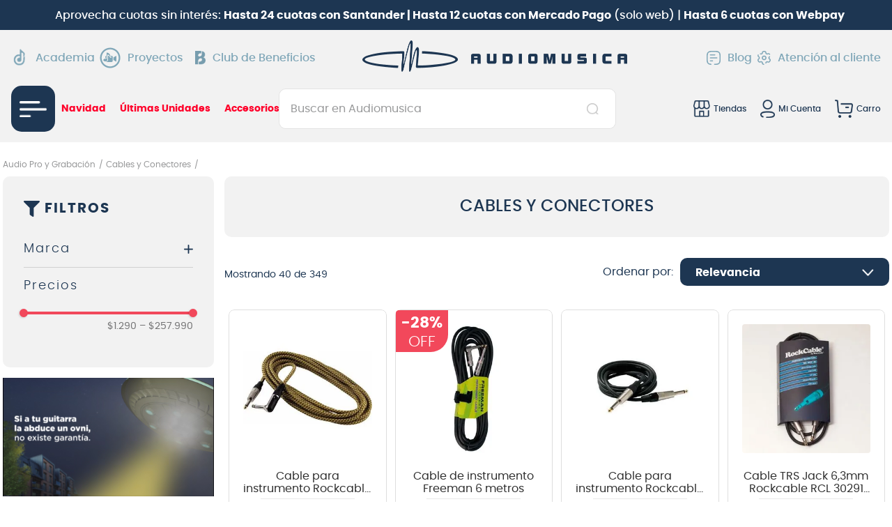

--- FILE ---
content_type: text/css
request_url: https://audiomusicacl.vtexassets.com/_v/public/assets/v1/bundle/css/asset.min.css?v=3&files=theme,audiomusicacl.audiomusica@6.11.41$style.common,audiomusicacl.audiomusica@6.11.41$style.small,audiomusicacl.audiomusica@6.11.41$style.notsmall,audiomusicacl.audiomusica@6.11.41$style.large,audiomusicacl.audiomusica@6.11.41$style.xlarge&files=fonts,989db2448f309bfdd99b513f37c84b8f5794d2b5&files=npm,animate.css@3.7.0/animate.min.css&files=react~vtex.render-runtime@8.136.1,common&files=react~vtex.store-components@3.178.5,Container,4,SearchBar,Logo,DiscountBadge,3,2,ProductImages,SKUSelector&files=react~vtex.styleguide@9.146.16,0,Spinner,1,Tooltip,15,27,NumericStepper&files=react~vtex.search-result@3.141.2,1,NotFoundLayout,11,OrderByFlexible&files=react~vtex.admin-pages@4.59.0,HighlightOverlay&files=react~vtex.flex-layout@0.21.5,0&files=react~vtex.rich-text@0.16.1,index&files=react~audiomusicacl.audiomusica@6.11.41,UserClusterIdentifier,IdentifyUserCluster&files=react~vtex.minicart@2.68.0,Minicart&files=react~audiomusicacl.filter-navigator@0.0.3,1&files=react~vtex.search@2.18.8,Autocomplete&files=react~vtex.store-video@1.4.3,0&files=react~vtex.product-customizer@2.12.4,ProductAssemblyOptionInputValues&files=react~vtex.product-summary@2.91.0,ProductSummaryImage&files=react~vtex.modal-layout@0.14.2,0,ModalHeader,ModalContent&files=react~vtex.reviews-and-ratings@2.13.0,0&files=overrides,vtex.product-list@0.37.4$overrides,vtex.shelf-components@0.10.1$overrides,vtex.minicart@2.68.0$overrides,audiomusicacl.audiomusica@6.11.41$overrides,audiomusicacl.audiomusica@6.11.41$fonts&workspace=master
body_size: 84809
content:
html{line-height:1.15;-ms-text-size-adjust:100%;-webkit-text-size-adjust:100%}body{margin:0}article,aside,footer,header,nav,section{display:block}h1{font-size:2em;margin:.67em 0}figcaption,figure,main{display:block}figure{margin:1em 40px}hr{box-sizing:content-box;height:0;overflow:visible}pre{font-family:monospace,monospace;font-size:1em}a{background-color:transparent;-webkit-text-decoration-skip:objects}abbr[title]{border-bottom:none;text-decoration:underline;-webkit-text-decoration:underline dotted;text-decoration:underline dotted}b,strong{font-weight:inherit;font-weight:bolder}code,kbd,samp{font-family:monospace,monospace;font-size:1em}dfn{font-style:italic}mark{background-color:#ff0;color:#000}small{font-size:80%}sub,sup{font-size:75%;line-height:0;position:relative;vertical-align:baseline}sub{bottom:-.25em}sup{top:-.5em}audio,video{display:inline-block}audio:not([controls]){display:none;height:0}img{border-style:none}svg:not(:root){overflow:hidden}button,input,optgroup,select,textarea{font-family:sans-serif;font-size:100%;line-height:1.15;margin:0}button,input{overflow:visible}button,select{text-transform:none}[type=reset],[type=submit],button,html [type=button]{-webkit-appearance:button}[type=button]::-moz-focus-inner,[type=reset]::-moz-focus-inner,[type=submit]::-moz-focus-inner,button::-moz-focus-inner{border-style:none;padding:0}[type=button]:-moz-focusring,[type=reset]:-moz-focusring,[type=submit]:-moz-focusring,button:-moz-focusring{outline:1px dotted ButtonText}fieldset{padding:.35em .75em .625em}legend{box-sizing:border-box;color:inherit;display:table;max-width:100%;padding:0;white-space:normal}progress{display:inline-block;vertical-align:baseline}textarea{overflow:auto}[type=checkbox],[type=radio]{box-sizing:border-box;padding:0}[type=number]::-webkit-inner-spin-button,[type=number]::-webkit-outer-spin-button{height:auto}[type=search]{-webkit-appearance:textfield;outline-offset:-2px}[type=search]::-webkit-search-cancel-button,[type=search]::-webkit-search-decoration{-webkit-appearance:none}::-webkit-file-upload-button{-webkit-appearance:button;font:inherit}details,menu{display:block}summary{display:list-item}canvas{display:inline-block}[hidden],template{display:none}.aspect-ratio{height:0;position:relative}.aspect-ratio--16x9{padding-bottom:56.25%}.aspect-ratio--9x16{padding-bottom:177.77%}.aspect-ratio--4x3{padding-bottom:75%}.aspect-ratio--3x4{padding-bottom:133.33%}.aspect-ratio--6x4{padding-bottom:66.6%}.aspect-ratio--4x6{padding-bottom:150%}.aspect-ratio--8x5{padding-bottom:62.5%}.aspect-ratio--5x8{padding-bottom:160%}.aspect-ratio--7x5{padding-bottom:71.42%}.aspect-ratio--5x7{padding-bottom:140%}.aspect-ratio--1x1{padding-bottom:100%}.aspect-ratio--object{position:absolute;top:0;right:0;bottom:0;left:0;width:100%;height:100%;z-index:100}.bg-rebel-pink{background-color:#f71963}.bg-heavy-rebel-pink{background-color:#dd1659}.bg-elite-purple{background-color:#8914cc}.bg-near-black{background-color:#3f3f40}.bg-dark-gray{background-color:#585959}.bg-mid-gray{background-color:#727273}.bg-gray{background-color:#979899}.bg-silver{background-color:#cacbcc}.bg-light-gray{background-color:#e3e4e6}.bg-light-silver{background-color:#f2f4f5}.bg-near-white{background-color:#f7f9fa}.bg-white{background-color:#fff}.bg-washed-blue{background-color:#edf4fa}.bg-light-blue{background-color:#cce8ff}.bg-blue{background-color:#368df7}.bg-heavy-blue{background-color:#2a6dbf}.bg-light-marine{background-color:#3d5980}.bg-marine{background-color:#25354d}.bg-serious-black{background-color:#142032}.bg-green{background-color:#8bc34a}.bg-washed-green{background-color:#eafce3}.bg-red{background-color:#ff4c4c}.bg-washed-red{background-color:#ffe6e6}.bg-yellow{background-color:#ffb100}.bg-washed-yellow{background-color:#fff6e0}.bg-black-90{background-color:rgba(0,0,0,.9)}.bg-black-80{background-color:rgba(0,0,0,.8)}.bg-black-70{background-color:rgba(0,0,0,.7)}.bg-black-60{background-color:rgba(0,0,0,.6)}.bg-black-50{background-color:rgba(0,0,0,.5)}.bg-black-40{background-color:rgba(0,0,0,.4)}.bg-black-30{background-color:rgba(0,0,0,.3)}.bg-black-20{background-color:rgba(0,0,0,.2)}.bg-black-10{background-color:rgba(0,0,0,.1)}.bg-black-05{background-color:rgba(0,0,0,.05)}.bg-black-025{background-color:rgba(0,0,0,.025)}.bg-black-0125{background-color:rgba(0,0,0,.0125)}.bg-white-90{background-color:hsla(0,0%,100%,.9)}.bg-white-80{background-color:hsla(0,0%,100%,.8)}.bg-white-70{background-color:hsla(0,0%,100%,.7)}.bg-white-60{background-color:hsla(0,0%,100%,.6)}.bg-white-50{background-color:hsla(0,0%,100%,.5)}.bg-white-40{background-color:hsla(0,0%,100%,.4)}.bg-white-30{background-color:hsla(0,0%,100%,.3)}.bg-white-20{background-color:hsla(0,0%,100%,.2)}.bg-white-10{background-color:hsla(0,0%,100%,.1)}.bg-white-05{background-color:hsla(0,0%,100%,.05)}.bg-white-025{background-color:hsla(0,0%,100%,.025)}.bg-white-0125{background-color:hsla(0,0%,100%,.0125)}.bg-base{background-color:#fff}.bg-base--inverted{background-color:#03044e}.bg-action-primary{background-color:#f1485b}.bg-action-secondary{background-color:#eef3f7}.bg-emphasis{background-color:#f71963}.bg-disabled{background-color:#6c6e6e}.bg-success{background-color:#8bc34a}.bg-success--faded{background-color:#eafce3}.bg-danger{background-color:#ff4c4c}.bg-danger--faded{background-color:#ffe6e6}.bg-warning{background-color:#ffb100}.bg-warning--faded{background-color:#fff6e0}.bg-muted-1{background-color:#727273}.bg-muted-2{background-color:#979899}.bg-muted-3{background-color:#cacbcc}.bg-muted-4{background-color:#e3e4e6}.bg-muted-5{background-color:#f2f4f5}.bg-transparent{background-color:transparent}.cover{background-size:cover!important}.contain{background-size:contain!important}.bg-center{background-position:50%}.bg-center,.bg-top{background-repeat:no-repeat}.bg-top{background-position:top}.bg-right{background-position:100%}.bg-bottom,.bg-right{background-repeat:no-repeat}.bg-bottom{background-position:bottom}.bg-left{background-repeat:no-repeat;background-position:0}.ba{border-style:solid;border-width:1px}.bt{border-top-style:solid;border-top-width:1px}.br{border-right-style:solid;border-right-width:1px}.bb{border-bottom-style:solid;border-bottom-width:1px}.bl{border-left-style:solid;border-left-width:1px}.bn{border-style:none;border-width:0}.b--rebel-pink{border-color:#f71963}.b--heavy-rebel-pink{border-color:#dd1659}.b--elite-purple{border-color:#8914cc}.b--near-black{border-color:#3f3f40}.b--dark-gray{border-color:#585959}.b--mid-gray{border-color:#727273}.b--gray{border-color:#979899}.b--silver{border-color:#cacbcc}.b--light-gray{border-color:#e3e4e6}.b--light-silver{border-color:#f2f4f5}.b--near-white{border-color:#f7f9fa}.b--white{border-color:#fff}.b--washed-blue{border-color:#edf4fa}.b--light-blue{border-color:#cce8ff}.b--blue{border-color:#368df7}.b--heavy-blue{border-color:#2a6dbf}.b--light-marine{border-color:#3d5980}.b--marine{border-color:#25354d}.b--serious-black{border-color:#142032}.b--green{border-color:#8bc34a}.b--washed-green{border-color:#eafce3}.b--red{border-color:#ff4c4c}.b--washed-red{border-color:#ffe6e6}.b--yellow{border-color:#ffb100}.b--washed-yellow{border-color:#fff6e0}.b--black-90{border-color:rgba(0,0,0,.9)}.b--black-80{border-color:rgba(0,0,0,.8)}.b--black-70{border-color:rgba(0,0,0,.7)}.b--black-60{border-color:rgba(0,0,0,.6)}.b--black-50{border-color:rgba(0,0,0,.5)}.b--black-40{border-color:rgba(0,0,0,.4)}.b--black-30{border-color:rgba(0,0,0,.3)}.b--black-20{border-color:rgba(0,0,0,.2)}.b--black-10{border-color:rgba(0,0,0,.1)}.b--black-05{border-color:rgba(0,0,0,.05)}.b--black-025{border-color:rgba(0,0,0,.025)}.b--black-0125{border-color:rgba(0,0,0,.0125)}.b--white-90{border-color:hsla(0,0%,100%,.9)}.b--white-80{border-color:hsla(0,0%,100%,.8)}.b--white-70{border-color:hsla(0,0%,100%,.7)}.b--white-60{border-color:hsla(0,0%,100%,.6)}.b--white-50{border-color:hsla(0,0%,100%,.5)}.b--white-40{border-color:hsla(0,0%,100%,.4)}.b--white-30{border-color:hsla(0,0%,100%,.3)}.b--white-20{border-color:hsla(0,0%,100%,.2)}.b--white-10{border-color:hsla(0,0%,100%,.1)}.b--white-05{border-color:hsla(0,0%,100%,.05)}.b--white-025{border-color:hsla(0,0%,100%,.025)}.b--white-0125{border-color:hsla(0,0%,100%,.0125)}.b--action-primary{border-color:#f1485b}.b--action-secondary{border-color:#eef3f7}.b--emphasis{border-color:#f71963}.b--disabled{border-color:#e3e4e6}.b--success{border-color:#8bc34a}.b--success--faded{border-color:#eafce3}.b--danger{border-color:#ff4c4c}.b--danger--faded{border-color:#ffe6e6}.b--warning{border-color:#ffb100}.b--warning--faded{border-color:#fff6e0}.b--muted-1{border-color:#727273}.b--muted-2{border-color:#979899}.b--muted-3{border-color:#cacbcc}.b--muted-4{border-color:#e3e4e6}.b--muted-5{border-color:#6c6e6e}.b--transparent{border-color:transparent}.br0{border-radius:0}.br1{border-radius:.125rem}.br2{border-radius:.25rem}.br3{border-radius:.5rem}.br4{border-radius:1rem}.br-100{border-radius:100%}.br-pill{border-radius:9999px}.br--bottom{border-top-left-radius:0;border-top-right-radius:0}.br--top{border-bottom-right-radius:0}.br--right,.br--top{border-bottom-left-radius:0}.br--right{border-top-left-radius:0}.br--left{border-top-right-radius:0;border-bottom-right-radius:0}.b--dotted{border-style:dotted}.b--dashed{border-style:dashed}.b--solid{border-style:solid}.b--none{border-style:none}.bw0{border-width:0}.bw1{border-width:.125rem}.bw2{border-width:.25rem}.bw3{border-width:.5rem}.bw4{border-width:1rem}.bw5{border-width:2rem}.bt-0{border-top-width:0}.br-0{border-right-width:0}.bb-0{border-bottom-width:0}.bl-0{border-left-width:0}.shadow-1{box-shadow:0 0 4px 2px rgba(0,0,0,.2)}.shadow-2{box-shadow:0 0 8px 2px rgba(0,0,0,.2)}.shadow-3{box-shadow:2px 2px 4px 2px rgba(0,0,0,.2)}.shadow-4{box-shadow:2px 2px 8px 0 rgba(0,0,0,.2)}.shadow-5{box-shadow:4px 4px 8px 0 rgba(0,0,0,.2)}.border-box,a,article,aside,blockquote,body,code,dd,div,dl,dt,fieldset,figcaption,figure,footer,form,h1,h2,h3,h4,h5,h6,header,html,input[type=email],input[type=number],input[type=password],input[type=tel],input[type=text],input[type=url],legend,li,main,nav,ol,p,pre,section,table,td,textarea,th,tr,ul{box-sizing:border-box}.pre{overflow-x:auto;overflow-y:hidden;overflow:scroll}.pa0{padding:0}.ma0,.na0{margin:0}.pl0{padding-left:0}.ml0,.nl0{margin-left:0}.pr0{padding-right:0}.mr0,.nr0{margin-right:0}.pt0{padding-top:0}.mt0,.nt0{margin-top:0}.pb0{padding-bottom:0}.mb0,.nb0{margin-bottom:0}.pv0{padding-top:0;padding-bottom:0}.mv0,.nv0{margin-top:0;margin-bottom:0}.ph0{padding-left:0;padding-right:0}.mh0,.nh0{margin-left:0;margin-right:0}.pa1{padding:.125rem}.ma1{margin:.125rem}.na1{margin:-.125rem}.pl1{padding-left:.125rem}.ml1{margin-left:.125rem}.nl1{margin-left:-.125rem}.pr1{padding-right:.125rem}.mr1{margin-right:.125rem}.nr1{margin-right:-.125rem}.pt1{padding-top:.125rem}.mt1{margin-top:.125rem}.nt1{margin-top:-.125rem}.pb1{padding-bottom:.125rem}.mb1{margin-bottom:.125rem}.nb1{margin-bottom:-.125rem}.pv1{padding-top:.125rem;padding-bottom:.125rem}.mv1{margin-top:.125rem;margin-bottom:.125rem}.nv1{margin-top:-.125rem;margin-bottom:-.125rem}.ph1{padding-left:.125rem;padding-right:.125rem}.mh1{margin-left:.125rem;margin-right:.125rem}.nh1{margin-left:-.125rem;margin-right:-.125rem}.pa2{padding:.25rem}.ma2{margin:.25rem}.na2{margin:-.25rem}.pl2{padding-left:.25rem}.ml2{margin-left:.25rem}.nl2{margin-left:-.25rem}.pr2{padding-right:.25rem}.mr2{margin-right:.25rem}.nr2{margin-right:-.25rem}.pt2{padding-top:.25rem}.mt2{margin-top:.25rem}.nt2{margin-top:-.25rem}.pb2{padding-bottom:.25rem}.mb2{margin-bottom:.25rem}.nb2{margin-bottom:-.25rem}.pv2{padding-top:.25rem;padding-bottom:.25rem}.mv2{margin-top:.25rem;margin-bottom:.25rem}.nv2{margin-top:-.25rem;margin-bottom:-.25rem}.ph2{padding-left:.25rem;padding-right:.25rem}.mh2{margin-left:.25rem;margin-right:.25rem}.nh2{margin-left:-.25rem;margin-right:-.25rem}.pa3{padding:.5rem}.ma3{margin:.5rem}.na3{margin:-.5rem}.pl3{padding-left:.5rem}.ml3{margin-left:.5rem}.nl3{margin-left:-.5rem}.pr3{padding-right:.5rem}.mr3{margin-right:.5rem}.nr3{margin-right:-.5rem}.pt3{padding-top:.5rem}.mt3{margin-top:.5rem}.nt3{margin-top:-.5rem}.pb3{padding-bottom:.5rem}.mb3{margin-bottom:.5rem}.nb3{margin-bottom:-.5rem}.pv3{padding-top:.5rem;padding-bottom:.5rem}.mv3{margin-top:.5rem;margin-bottom:.5rem}.nv3{margin-top:-.5rem;margin-bottom:-.5rem}.ph3{padding-left:.5rem;padding-right:.5rem}.mh3{margin-left:.5rem;margin-right:.5rem}.nh3{margin-left:-.5rem;margin-right:-.5rem}.pa4{padding:.75rem}.ma4{margin:.75rem}.na4{margin:-.75rem}.pl4{padding-left:.75rem}.ml4{margin-left:.75rem}.nl4{margin-left:-.75rem}.pr4{padding-right:.75rem}.mr4{margin-right:.75rem}.nr4{margin-right:-.75rem}.pt4{padding-top:.75rem}.mt4{margin-top:.75rem}.nt4{margin-top:-.75rem}.pb4{padding-bottom:.75rem}.mb4{margin-bottom:.75rem}.nb4{margin-bottom:-.75rem}.pv4{padding-top:.75rem;padding-bottom:.75rem}.mv4{margin-top:.75rem;margin-bottom:.75rem}.nv4{margin-top:-.75rem;margin-bottom:-.75rem}.ph4{padding-left:.75rem;padding-right:.75rem}.mh4{margin-left:.75rem;margin-right:.75rem}.nh4{margin-left:-.75rem;margin-right:-.75rem}.pa5{padding:1rem}.ma5{margin:1rem}.na5{margin:-1rem}.pl5{padding-left:1rem}.ml5{margin-left:1rem}.nl5{margin-left:-1rem}.pr5{padding-right:1rem}.mr5{margin-right:1rem}.nr5{margin-right:-1rem}.pt5{padding-top:1rem}.mt5{margin-top:1rem}.nt5{margin-top:-1rem}.pb5{padding-bottom:1rem}.mb5{margin-bottom:1rem}.nb5{margin-bottom:-1rem}.pv5{padding-top:1rem;padding-bottom:1rem}.mv5{margin-top:1rem;margin-bottom:1rem}.nv5{margin-top:-1rem;margin-bottom:-1rem}.ph5{padding-left:1rem;padding-right:1rem}.mh5{margin-left:1rem;margin-right:1rem}.nh5{margin-left:-1rem;margin-right:-1rem}.pa6{padding:1.5rem}.ma6{margin:1.5rem}.na6{margin:-1.5rem}.pl6{padding-left:1.5rem}.ml6{margin-left:1.5rem}.nl6{margin-left:-1.5rem}.pr6{padding-right:1.5rem}.mr6{margin-right:1.5rem}.nr6{margin-right:-1.5rem}.pt6{padding-top:1.5rem}.mt6{margin-top:1.5rem}.nt6{margin-top:-1.5rem}.pb6{padding-bottom:1.5rem}.mb6{margin-bottom:1.5rem}.nb6{margin-bottom:-1.5rem}.pv6{padding-top:1.5rem;padding-bottom:1.5rem}.mv6{margin-top:1.5rem;margin-bottom:1.5rem}.nv6{margin-top:-1.5rem;margin-bottom:-1.5rem}.ph6{padding-left:1.5rem;padding-right:1.5rem}.mh6{margin-left:1.5rem;margin-right:1.5rem}.nh6{margin-left:-1.5rem;margin-right:-1.5rem}.pa7{padding:2rem}.ma7{margin:2rem}.na7{margin:-2rem}.pl7{padding-left:2rem}.ml7{margin-left:2rem}.nl7{margin-left:-2rem}.pr7{padding-right:2rem}.mr7{margin-right:2rem}.nr7{margin-right:-2rem}.pt7{padding-top:2rem}.mt7{margin-top:2rem}.nt7{margin-top:-2rem}.pb7{padding-bottom:2rem}.mb7{margin-bottom:2rem}.nb7{margin-bottom:-2rem}.pv7{padding-top:2rem;padding-bottom:2rem}.mv7{margin-top:2rem;margin-bottom:2rem}.nv7{margin-top:-2rem;margin-bottom:-2rem}.ph7{padding-left:2rem;padding-right:2rem}.mh7{margin-left:2rem;margin-right:2rem}.nh7{margin-left:-2rem;margin-right:-2rem}.pa8{padding:3rem}.ma8{margin:3rem}.na8{margin:-3rem}.pl8{padding-left:3rem}.ml8{margin-left:3rem}.nl8{margin-left:-3rem}.pr8{padding-right:3rem}.mr8{margin-right:3rem}.nr8{margin-right:-3rem}.pt8{padding-top:3rem}.mt8{margin-top:3rem}.nt8{margin-top:-3rem}.pb8{padding-bottom:3rem}.mb8{margin-bottom:3rem}.nb8{margin-bottom:-3rem}.pv8{padding-top:3rem;padding-bottom:3rem}.mv8{margin-top:3rem;margin-bottom:3rem}.nv8{margin-top:-3rem;margin-bottom:-3rem}.ph8{padding-left:3rem;padding-right:3rem}.mh8{margin-left:3rem;margin-right:3rem}.nh8{margin-left:-3rem;margin-right:-3rem}.pa9{padding:4rem}.ma9{margin:4rem}.na9{margin:-4rem}.pl9{padding-left:4rem}.ml9{margin-left:4rem}.nl9{margin-left:-4rem}.pr9{padding-right:4rem}.mr9{margin-right:4rem}.nr9{margin-right:-4rem}.pt9{padding-top:4rem}.mt9{margin-top:4rem}.nt9{margin-top:-4rem}.pb9{padding-bottom:4rem}.mb9{margin-bottom:4rem}.nb9{margin-bottom:-4rem}.pv9{padding-top:4rem;padding-bottom:4rem}.mv9{margin-top:4rem;margin-bottom:4rem}.nv9{margin-top:-4rem;margin-bottom:-4rem}.ph9{padding-left:4rem;padding-right:4rem}.mh9{margin-left:4rem;margin-right:4rem}.nh9{margin-left:-4rem;margin-right:-4rem}.pa10{padding:8rem}.ma10{margin:8rem}.na10{margin:-8rem}.pl10{padding-left:8rem}.ml10{margin-left:8rem}.nl10{margin-left:-8rem}.pr10{padding-right:8rem}.mr10{margin-right:8rem}.nr10{margin-right:-8rem}.pt10{padding-top:8rem}.mt10{margin-top:8rem}.nt10{margin-top:-8rem}.pb10{padding-bottom:8rem}.mb10{margin-bottom:8rem}.nb10{margin-bottom:-8rem}.pv10{padding-top:8rem;padding-bottom:8rem}.mv10{margin-top:8rem;margin-bottom:8rem}.nv10{margin-top:-8rem;margin-bottom:-8rem}.ph10{padding-left:8rem;padding-right:8rem}.mh10{margin-left:8rem;margin-right:8rem}.nh10{margin-left:-8rem;margin-right:-8rem}.pa11{padding:16rem}.ma11{margin:16rem}.na11{margin:-16rem}.pl11{padding-left:16rem}.ml11{margin-left:16rem}.nl11{margin-left:-16rem}.pr11{padding-right:16rem}.mr11{margin-right:16rem}.nr11{margin-right:-16rem}.pt11{padding-top:16rem}.mt11{margin-top:16rem}.nt11{margin-top:-16rem}.pb11{padding-bottom:16rem}.mb11{margin-bottom:16rem}.nb11{margin-bottom:-16rem}.pv11{padding-top:16rem;padding-bottom:16rem}.mv11{margin-top:16rem;margin-bottom:16rem}.nv11{margin-top:-16rem;margin-bottom:-16rem}.ph11{padding-left:16rem;padding-right:16rem}.mh11{margin-left:16rem;margin-right:16rem}.nh11{margin-left:-16rem;margin-right:-16rem}.top-0{top:0}.right-0{right:0}.bottom-0{bottom:0}.left-0{left:0}.top-1{top:1rem}.right-1{right:1rem}.bottom-1{bottom:1rem}.left-1{left:1rem}.top-2{top:2rem}.right-2{right:2rem}.bottom-2{bottom:2rem}.left-2{left:2rem}.top--1{top:-1rem}.right--1{right:-1rem}.bottom--1{bottom:-1rem}.left--1{left:-1rem}.top--2{top:-2rem}.right--2{right:-2rem}.bottom--2{bottom:-2rem}.left--2{left:-2rem}.absolute--fill{top:0;right:0;bottom:0;left:0}.cf:after,.cf:before{content:" ";display:table}.cf:after{clear:both}.cf{*zoom:1}.cl{clear:left}.cr{clear:right}.cb{clear:both}.cn{clear:none}.dn{display:none}.di{display:inline}.db{display:block}.dib{display:inline-block}.dit{display:inline-table}.dt{display:table}.dtc{display:table-cell}.dt-row{display:table-row}.dt-row-group{display:table-row-group}.dt-column{display:table-column}.dt-column-group{display:table-column-group}.dt--fixed{table-layout:fixed;width:100%}.flex{display:-webkit-box;display:flex}.inline-flex{display:-webkit-inline-box;display:inline-flex}.flex-auto{-webkit-box-flex:1;flex:1 1 auto;min-width:0;min-height:0}.flex-none{-webkit-box-flex:0;flex:none}.flex-column{-webkit-box-orient:vertical;flex-direction:column}.flex-column,.flex-row{-webkit-box-direction:normal}.flex-row{-webkit-box-orient:horizontal;flex-direction:row}.flex-wrap{flex-wrap:wrap}.flex-nowrap{flex-wrap:nowrap}.flex-wrap-reverse{flex-wrap:wrap-reverse}.flex-column-reverse{-webkit-box-orient:vertical;-webkit-box-direction:reverse;flex-direction:column-reverse}.flex-row-reverse{-webkit-box-orient:horizontal;-webkit-box-direction:reverse;flex-direction:row-reverse}.items-start{-webkit-box-align:start;align-items:flex-start}.items-end{-webkit-box-align:end;align-items:flex-end}.items-center{-webkit-box-align:center;align-items:center}.items-baseline{-webkit-box-align:baseline;align-items:baseline}.items-stretch{-webkit-box-align:stretch;align-items:stretch}.self-start{align-self:flex-start}.self-end{align-self:flex-end}.self-center{align-self:center}.self-baseline{align-self:baseline}.self-stretch{align-self:stretch}.justify-start{-webkit-box-pack:start;justify-content:flex-start}.justify-end{-webkit-box-pack:end;justify-content:flex-end}.justify-center{-webkit-box-pack:center;justify-content:center}.justify-between{-webkit-box-pack:justify;justify-content:space-between}.justify-around{justify-content:space-around}.content-start{align-content:flex-start}.content-end{align-content:flex-end}.content-center{align-content:center}.content-between{align-content:space-between}.content-around{align-content:space-around}.content-stretch{align-content:stretch}.order-0{-webkit-box-ordinal-group:1;order:0}.order-1{-webkit-box-ordinal-group:2;order:1}.order-2{-webkit-box-ordinal-group:3;order:2}.order-3{-webkit-box-ordinal-group:4;order:3}.order-4{-webkit-box-ordinal-group:5;order:4}.order-5{-webkit-box-ordinal-group:6;order:5}.order-6{-webkit-box-ordinal-group:7;order:6}.order-7{-webkit-box-ordinal-group:8;order:7}.order-8{-webkit-box-ordinal-group:9;order:8}.order-last{-webkit-box-ordinal-group:100000;order:99999}.flex-grow-0{-webkit-box-flex:0;flex-grow:0}.flex-grow-1{-webkit-box-flex:1;flex-grow:1}.flex-shrink-0{flex-shrink:0}.flex-shrink-1{flex-shrink:1}.fl{float:left}.fl,.fr{_display:inline}.fr{float:right}.fn{float:none}body,button,input,optgroup,select,textarea{-webkit-font-smoothing:antialiased;-moz-osx-font-smoothing:grayscale}.sans-serif,body,button,input,optgroup,select,textarea{font-family:-apple-system,BlinkMacSystemFont,avenir next,avenir,helvetica neue,helvetica,ubuntu,roboto,noto,segoe ui,arial,sans-serif}.code,code{font-family:Consolas,monaco,monospace}.i{font-style:italic}.fs-normal{font-style:normal}.input-reset{-webkit-appearance:none;-moz-appearance:none}.button-reset::-moz-focus-inner,.input-reset::-moz-focus-inner{border:0;padding:0}.link{text-decoration:none}.link,.link:active,.link:focus,.link:hover,.link:link,.link:visited{-webkit-transition:color .15s ease-in;transition:color .15s ease-in}.link:focus{outline:1px dotted currentColor}.list{list-style-type:none}.h1{height:1rem}.h2{height:2rem}.h3{height:4rem}.h4{height:8rem}.h5{height:16rem}.h-25{height:25%}.h-50{height:50%}.h-75{height:75%}.h-100{height:100%}.min-h-100{min-height:100%}.vh-25{height:25vh}.vh-50{height:50vh}.vh-75{height:75vh}.vh-100{height:100vh}.min-vh-100{min-height:100vh}.h-auto{height:auto}.h-inherit{height:inherit}.h-small{height:2rem;box-sizing:border-box}.min-h-small{min-height:2rem;box-sizing:border-box}.h-regular{height:2.5rem;box-sizing:border-box}.min-h-regular{min-height:2.5rem;box-sizing:border-box}.h-large{height:3rem;box-sizing:border-box}.min-h-large{min-height:3rem;box-sizing:border-box}.rebel-pink{color:#f71963}.heavy-rebel-pink{color:#dd1659}.elite-purple{color:#8914cc}.near-black{color:#3f3f40}.dark-gray{color:#585959}.mid-gray{color:#727273}.gray{color:#979899}.silver{color:#cacbcc}.light-gray{color:#e3e4e6}.light-silver{color:#f2f4f5}.near-white{color:#f7f9fa}.white{color:#fff}.washed-blue{color:#edf4fa}.light-blue{color:#cce8ff}.blue{color:#368df7}.heavy-blue{color:#2a6dbf}.light-marine{color:#3d5980}.marine{color:#25354d}.serious-black{color:#142032}.green{color:#8bc34a}.washed-green{color:#eafce3}.red{color:#ff4c4c}.washed-red{color:#ffe6e6}.yellow{color:#ffb100}.washed-yellow{color:#fff6e0}.black-90{color:rgba(0,0,0,.9)}.black-80{color:rgba(0,0,0,.8)}.black-70{color:rgba(0,0,0,.7)}.black-60{color:rgba(0,0,0,.6)}.black-50{color:rgba(0,0,0,.5)}.black-40{color:rgba(0,0,0,.4)}.black-30{color:rgba(0,0,0,.3)}.black-20{color:rgba(0,0,0,.2)}.black-10{color:rgba(0,0,0,.1)}.black-05{color:rgba(0,0,0,.05)}.black-025{color:rgba(0,0,0,.025)}.black-0125{color:rgba(0,0,0,.0125)}.white-90{color:hsla(0,0%,100%,.9)}.white-80{color:hsla(0,0%,100%,.8)}.white-70{color:hsla(0,0%,100%,.7)}.white-60{color:hsla(0,0%,100%,.6)}.white-50{color:hsla(0,0%,100%,.5)}.white-40{color:hsla(0,0%,100%,.4)}.white-30{color:hsla(0,0%,100%,.3)}.white-20{color:hsla(0,0%,100%,.2)}.white-10{color:hsla(0,0%,100%,.1)}.white-05{color:hsla(0,0%,100%,.05)}.white-025{color:hsla(0,0%,100%,.025)}.white-0125{color:hsla(0,0%,100%,.0125)}.c-action-primary{color:#0f3e99}.c-action-secondary{color:#eef3f7}.c-link{color:#0f3e99}.c-emphasis{color:#f71963}.c-disabled{color:#979899}.c-success{color:#8bc34a}.c-success--faded{color:#eafce3}.c-danger{color:#ff4c4c}.c-danger--faded{color:#ffe6e6}.c-warning{color:#ffb100}.c-warning--faded{color:#fff6e0}.c-muted-1{color:#727273}.c-muted-2{color:#979899}.c-muted-3{color:#cacbcc}.c-muted-4{color:#e3e4e6}.c-muted-5{color:#f2f4f5}.c-on-base{color:#3f3f40}.c-on-action-primary,.c-on-base--inverted{color:#fff}.c-on-action-secondary{color:#0f3e99}.c-on-emphasis{color:#fff}.c-on-disabled{color:#979899}.c-on-success{color:#fff}.c-on-success--faded{color:#3f3f40}.c-on-danger{color:#fff}.c-on-danger--faded{color:#3f3f40}.c-on-warning{color:#fff}.c-on-warning--faded{color:#1a1a1a}.c-on-muted-1,.c-on-muted-2{color:#fff}.c-on-muted-3,.c-on-muted-4,.c-on-muted-5{color:#3f3f40}.hover-rebel-pink:focus,.hover-rebel-pink:hover{color:#f71963}.hover-heavy-rebel-pink:focus,.hover-heavy-rebel-pink:hover{color:#dd1659}.hover-elite-purple:focus,.hover-elite-purple:hover{color:#8914cc}.hover-near-black:focus,.hover-near-black:hover{color:#3f3f40}.hover-dark-gray:focus,.hover-dark-gray:hover{color:#585959}.hover-mid-gray:focus,.hover-mid-gray:hover{color:#727273}.hover-gray:focus,.hover-gray:hover{color:#979899}.hover-silver:focus,.hover-silver:hover{color:#cacbcc}.hover-light-gray:focus,.hover-light-gray:hover{color:#e3e4e6}.hover-light-silver:focus,.hover-light-silver:hover{color:#f2f4f5}.hover-near-white:focus,.hover-near-white:hover{color:#f7f9fa}.hover-white:focus,.hover-white:hover{color:#fff}.hover-washed-blue:focus,.hover-washed-blue:hover{color:#edf4fa}.hover-light-blue:focus,.hover-light-blue:hover{color:#cce8ff}.hover-blue:focus,.hover-blue:hover{color:#368df7}.hover-heavy-blue:focus,.hover-heavy-blue:hover{color:#2a6dbf}.hover-light-marine:focus,.hover-light-marine:hover{color:#3d5980}.hover-marine:focus,.hover-marine:hover{color:#25354d}.hover-serious-black:focus,.hover-serious-black:hover{color:#142032}.hover-green:focus,.hover-green:hover{color:#8bc34a}.hover-washed-green:focus,.hover-washed-green:hover{color:#eafce3}.hover-red:focus,.hover-red:hover{color:#ff4c4c}.hover-washed-red:focus,.hover-washed-red:hover{color:#ffe6e6}.hover-yellow:focus,.hover-yellow:hover{color:#ffb100}.hover-washed-yellow:focus,.hover-washed-yellow:hover{color:#fff6e0}.hover-black-90:focus,.hover-black-90:hover{color:rgba(0,0,0,.9)}.hover-black-80:focus,.hover-black-80:hover{color:rgba(0,0,0,.8)}.hover-black-70:focus,.hover-black-70:hover{color:rgba(0,0,0,.7)}.hover-black-60:focus,.hover-black-60:hover{color:rgba(0,0,0,.6)}.hover-black-50:focus,.hover-black-50:hover{color:rgba(0,0,0,.5)}.hover-black-40:focus,.hover-black-40:hover{color:rgba(0,0,0,.4)}.hover-black-30:focus,.hover-black-30:hover{color:rgba(0,0,0,.3)}.hover-black-20:focus,.hover-black-20:hover{color:rgba(0,0,0,.2)}.hover-black-10:focus,.hover-black-10:hover{color:rgba(0,0,0,.1)}.hover-black-05:focus,.hover-black-05:hover{color:rgba(0,0,0,.05)}.hover-black-025:focus,.hover-black-025:hover{color:rgba(0,0,0,.025)}.hover-black-0125:focus,.hover-black-0125:hover{color:rgba(0,0,0,.0125)}.hover-white-90:focus,.hover-white-90:hover{color:hsla(0,0%,100%,.9)}.hover-white-80:focus,.hover-white-80:hover{color:hsla(0,0%,100%,.8)}.hover-white-70:focus,.hover-white-70:hover{color:hsla(0,0%,100%,.7)}.hover-white-60:focus,.hover-white-60:hover{color:hsla(0,0%,100%,.6)}.hover-white-50:focus,.hover-white-50:hover{color:hsla(0,0%,100%,.5)}.hover-white-40:focus,.hover-white-40:hover{color:hsla(0,0%,100%,.4)}.hover-white-30:focus,.hover-white-30:hover{color:hsla(0,0%,100%,.3)}.hover-white-20:focus,.hover-white-20:hover{color:hsla(0,0%,100%,.2)}.hover-white-10:focus,.hover-white-10:hover{color:hsla(0,0%,100%,.1)}.hover-white-05:focus,.hover-white-05:hover{color:hsla(0,0%,100%,.05)}.hover-white-025:focus,.hover-white-025:hover{color:hsla(0,0%,100%,.025)}.hover-white-0125:focus,.hover-white-0125:hover{color:hsla(0,0%,100%,.0125)}.hover-bg-rebel-pink:focus,.hover-bg-rebel-pink:hover{background-color:#f71963}.hover-b--rebel-pink:focus,.hover-b--rebel-pink:hover{border-color:#f71963}.hover-bg-heavy-rebel-pink:focus,.hover-bg-heavy-rebel-pink:hover{background-color:#dd1659}.hover-b--heavy-rebel-pink:focus,.hover-b--heavy-rebel-pink:hover{border-color:#dd1659}.hover-bg-elite-purple:focus,.hover-bg-elite-purple:hover{background-color:#8914cc}.hover-b--elite-purple:focus,.hover-b--elite-purple:hover{border-color:#8914cc}.hover-bg-near-black:focus,.hover-bg-near-black:hover{background-color:#3f3f40}.hover-b--near-black:focus,.hover-b--near-black:hover{border-color:#3f3f40}.hover-bg-dark-gray:focus,.hover-bg-dark-gray:hover{background-color:#585959}.hover-b--dark-gray:focus,.hover-b--dark-gray:hover{border-color:#585959}.hover-bg-mid-gray:focus,.hover-bg-mid-gray:hover{background-color:#727273}.hover-b--mid-gray:focus,.hover-b--mid-gray:hover{border-color:#727273}.hover-bg-gray:focus,.hover-bg-gray:hover{background-color:#979899}.hover-b--gray:focus,.hover-b--gray:hover{border-color:#979899}.hover-bg-silver:focus,.hover-bg-silver:hover{background-color:#cacbcc}.hover-b--silver:focus,.hover-b--silver:hover{border-color:#cacbcc}.hover-bg-light-gray:focus,.hover-bg-light-gray:hover{background-color:#e3e4e6}.hover-b--light-gray:focus,.hover-b--light-gray:hover{border-color:#e3e4e6}.hover-bg-light-silver:focus,.hover-bg-light-silver:hover{background-color:#f2f4f5}.hover-b--light-silver:focus,.hover-b--light-silver:hover{border-color:#f2f4f5}.hover-bg-near-white:focus,.hover-bg-near-white:hover{background-color:#f7f9fa}.hover-b--near-white:focus,.hover-b--near-white:hover{border-color:#f7f9fa}.hover-bg-white:focus,.hover-bg-white:hover{background-color:#fff}.hover-b--white:focus,.hover-b--white:hover{border-color:#fff}.hover-bg-washed-blue:focus,.hover-bg-washed-blue:hover{background-color:#edf4fa}.hover-b--washed-blue:focus,.hover-b--washed-blue:hover{border-color:#edf4fa}.hover-bg-light-blue:focus,.hover-bg-light-blue:hover{background-color:#cce8ff}.hover-b--light-blue:focus,.hover-b--light-blue:hover{border-color:#cce8ff}.hover-bg-blue:focus,.hover-bg-blue:hover{background-color:#368df7}.hover-b--blue:focus,.hover-b--blue:hover{border-color:#368df7}.hover-bg-heavy-blue:focus,.hover-bg-heavy-blue:hover{background-color:#2a6dbf}.hover-b--heavy-blue:focus,.hover-b--heavy-blue:hover{border-color:#2a6dbf}.hover-bg-light-marine:focus,.hover-bg-light-marine:hover{background-color:#3d5980}.hover-b--light-marine:focus,.hover-b--light-marine:hover{border-color:#3d5980}.hover-bg-marine:focus,.hover-bg-marine:hover{background-color:#25354d}.hover-b--marine:focus,.hover-b--marine:hover{border-color:#25354d}.hover-bg-serious-black:focus,.hover-bg-serious-black:hover{background-color:#142032}.hover-b--serious-black:focus,.hover-b--serious-black:hover{border-color:#142032}.hover-bg-green:focus,.hover-bg-green:hover{background-color:#8bc34a}.hover-b--green:focus,.hover-b--green:hover{border-color:#8bc34a}.hover-bg-washed-green:focus,.hover-bg-washed-green:hover{background-color:#eafce3}.hover-b--washed-green:focus,.hover-b--washed-green:hover{border-color:#eafce3}.hover-bg-red:focus,.hover-bg-red:hover{background-color:#ff4c4c}.hover-b--red:focus,.hover-b--red:hover{border-color:#ff4c4c}.hover-bg-washed-red:focus,.hover-bg-washed-red:hover{background-color:#ffe6e6}.hover-b--washed-red:focus,.hover-b--washed-red:hover{border-color:#ffe6e6}.hover-bg-yellow:focus,.hover-bg-yellow:hover{background-color:#ffb100}.hover-b--yellow:focus,.hover-b--yellow:hover{border-color:#ffb100}.hover-bg-washed-yellow:focus,.hover-bg-washed-yellow:hover{background-color:#fff6e0}.hover-b--washed-yellow:focus,.hover-b--washed-yellow:hover{border-color:#fff6e0}.hover-bg-black-90:focus,.hover-bg-black-90:hover{background-color:rgba(0,0,0,.9)}.hover-b--black-90:focus,.hover-b--black-90:hover{border-color:rgba(0,0,0,.9)}.hover-bg-black-80:focus,.hover-bg-black-80:hover{background-color:rgba(0,0,0,.8)}.hover-b--black-80:focus,.hover-b--black-80:hover{border-color:rgba(0,0,0,.8)}.hover-bg-black-70:focus,.hover-bg-black-70:hover{background-color:rgba(0,0,0,.7)}.hover-b--black-70:focus,.hover-b--black-70:hover{border-color:rgba(0,0,0,.7)}.hover-bg-black-60:focus,.hover-bg-black-60:hover{background-color:rgba(0,0,0,.6)}.hover-b--black-60:focus,.hover-b--black-60:hover{border-color:rgba(0,0,0,.6)}.hover-bg-black-50:focus,.hover-bg-black-50:hover{background-color:rgba(0,0,0,.5)}.hover-b--black-50:focus,.hover-b--black-50:hover{border-color:rgba(0,0,0,.5)}.hover-bg-black-40:focus,.hover-bg-black-40:hover{background-color:rgba(0,0,0,.4)}.hover-b--black-40:focus,.hover-b--black-40:hover{border-color:rgba(0,0,0,.4)}.hover-bg-black-30:focus,.hover-bg-black-30:hover{background-color:rgba(0,0,0,.3)}.hover-b--black-30:focus,.hover-b--black-30:hover{border-color:rgba(0,0,0,.3)}.hover-bg-black-20:focus,.hover-bg-black-20:hover{background-color:rgba(0,0,0,.2)}.hover-b--black-20:focus,.hover-b--black-20:hover{border-color:rgba(0,0,0,.2)}.hover-bg-black-10:focus,.hover-bg-black-10:hover{background-color:rgba(0,0,0,.1)}.hover-b--black-10:focus,.hover-b--black-10:hover{border-color:rgba(0,0,0,.1)}.hover-bg-black-05:focus,.hover-bg-black-05:hover{background-color:rgba(0,0,0,.05)}.hover-b--black-05:focus,.hover-b--black-05:hover{border-color:rgba(0,0,0,.05)}.hover-bg-black-025:focus,.hover-bg-black-025:hover{background-color:rgba(0,0,0,.025)}.hover-b--black-025:focus,.hover-b--black-025:hover{border-color:rgba(0,0,0,.025)}.hover-bg-black-0125:focus,.hover-bg-black-0125:hover{background-color:rgba(0,0,0,.0125)}.hover-b--black-0125:focus,.hover-b--black-0125:hover{border-color:rgba(0,0,0,.0125)}.hover-bg-white-90:focus,.hover-bg-white-90:hover{background-color:hsla(0,0%,100%,.9)}.hover-b--white-90:focus,.hover-b--white-90:hover{border-color:hsla(0,0%,100%,.9)}.hover-bg-white-80:focus,.hover-bg-white-80:hover{background-color:hsla(0,0%,100%,.8)}.hover-b--white-80:focus,.hover-b--white-80:hover{border-color:hsla(0,0%,100%,.8)}.hover-bg-white-70:focus,.hover-bg-white-70:hover{background-color:hsla(0,0%,100%,.7)}.hover-b--white-70:focus,.hover-b--white-70:hover{border-color:hsla(0,0%,100%,.7)}.hover-bg-white-60:focus,.hover-bg-white-60:hover{background-color:hsla(0,0%,100%,.6)}.hover-b--white-60:focus,.hover-b--white-60:hover{border-color:hsla(0,0%,100%,.6)}.hover-bg-white-50:focus,.hover-bg-white-50:hover{background-color:hsla(0,0%,100%,.5)}.hover-b--white-50:focus,.hover-b--white-50:hover{border-color:hsla(0,0%,100%,.5)}.hover-bg-white-40:focus,.hover-bg-white-40:hover{background-color:hsla(0,0%,100%,.4)}.hover-b--white-40:focus,.hover-b--white-40:hover{border-color:hsla(0,0%,100%,.4)}.hover-bg-white-30:focus,.hover-bg-white-30:hover{background-color:hsla(0,0%,100%,.3)}.hover-b--white-30:focus,.hover-b--white-30:hover{border-color:hsla(0,0%,100%,.3)}.hover-bg-white-20:focus,.hover-bg-white-20:hover{background-color:hsla(0,0%,100%,.2)}.hover-b--white-20:focus,.hover-b--white-20:hover{border-color:hsla(0,0%,100%,.2)}.hover-bg-white-10:focus,.hover-bg-white-10:hover{background-color:hsla(0,0%,100%,.1)}.hover-b--white-10:focus,.hover-b--white-10:hover{border-color:hsla(0,0%,100%,.1)}.hover-bg-white-05:focus,.hover-bg-white-05:hover{background-color:hsla(0,0%,100%,.05)}.hover-b--white-05:focus,.hover-b--white-05:hover{border-color:hsla(0,0%,100%,.05)}.hover-bg-white-025:focus,.hover-bg-white-025:hover{background-color:hsla(0,0%,100%,.025)}.hover-b--white-025:focus,.hover-b--white-025:hover{border-color:hsla(0,0%,100%,.025)}.hover-bg-white-0125:focus,.hover-bg-white-0125:hover{background-color:hsla(0,0%,100%,.0125)}.hover-b--white-0125:focus,.hover-b--white-0125:hover{border-color:hsla(0,0%,100%,.0125)}.hover-bg-transparent:focus,.hover-bg-transparent:hover{background-color:transparent}.hover-b--transparent:focus,.hover-b--transparent:hover{border-color:transparent}.hover-c-action-primary:focus,.hover-c-action-primary:hover{color:#072c75}.hover-c-action-secondary:focus,.hover-c-action-secondary:hover{color:#dbe9fd}.hover-c-link:focus,.hover-c-link:hover{color:#0c389f}.hover-c-emphasis:focus,.hover-c-emphasis:hover{color:#dd1659}.hover-c-success:focus,.hover-c-success:hover{color:#8bc34a}.hover-c-success--faded:focus,.hover-c-success--faded:hover{color:#eafce3}.hover-c-danger:focus,.hover-c-danger:hover{color:#e13232}.hover-c-danger--faded:focus,.hover-c-danger--faded:hover{color:#ffe6e6}.hover-c-warning:focus,.hover-c-warning:hover{color:#ffb100}.hover-c-warning--faded:focus,.hover-c-warning--faded:hover{color:#fff6e0}.hover-c-on-action-primary:focus,.hover-c-on-action-primary:hover{color:#fff}.hover-c-on-action-secondary:focus,.hover-c-on-action-secondary:hover{color:#0f3e99}.hover-c-on-emphasis:focus,.hover-c-on-emphasis:hover,.hover-c-on-success:focus,.hover-c-on-success:hover{color:#fff}.hover-c-on-success--faded:focus,.hover-c-on-success--faded:hover{color:#3f3f40}.hover-c-on-danger:focus,.hover-c-on-danger:hover{color:#fff}.hover-c-on-danger--faded:focus,.hover-c-on-danger--faded:hover{color:#3f3f40}.hover-c-on-warning:focus,.hover-c-on-warning:hover{color:#fff}.hover-c-on-warning--faded:focus,.hover-c-on-warning--faded:hover{color:#1a1a1a}.visited-c-link:visited{color:#0c389f}.hover-bg-action-primary:focus,.hover-bg-action-primary:hover{background-color:#1d3652}.hover-bg-action-secondary:focus,.hover-bg-action-secondary:hover{background-color:#dbe9fd}.hover-bg-emphasis:focus,.hover-bg-emphasis:hover{background-color:#dd1659}.hover-bg-success:focus,.hover-bg-success:hover{background-color:#8bc34a}.hover-bg-success--faded:focus,.hover-bg-success--faded:hover{background-color:#eafce3}.hover-bg-danger:focus,.hover-bg-danger:hover{background-color:#e13232}.hover-bg-danger--faded:focus,.hover-bg-danger--faded:hover{background-color:#ffe6e6}.hover-bg-warning:focus,.hover-bg-warning:hover{background-color:#ffb100}.hover-bg-warning--faded:focus,.hover-bg-warning--faded:hover{background-color:#fff6e0}.hover-bg-muted-1:focus,.hover-bg-muted-1:hover{background-color:#727273}.hover-bg-muted-2:focus,.hover-bg-muted-2:hover{background-color:#979899}.hover-bg-muted-3:focus,.hover-bg-muted-3:hover{background-color:#cacbcc}.hover-bg-muted-4:focus,.hover-bg-muted-4:hover{background-color:#e3e4e6}.hover-bg-muted-5:focus,.hover-bg-muted-5:hover{background-color:#f2f4f5}.hover-b--action-primary:focus,.hover-b--action-primary:hover{border-color:#072c75}.hover-b--action-secondary:focus,.hover-b--action-secondary:hover{border-color:#dbe9fd}.hover-b--emphasis:focus,.hover-b--emphasis:hover{border-color:#dd1659}.hover-b--success:focus,.hover-b--success:hover{border-color:#8bc34a}.hover-b--success--faded:focus,.hover-b--success--faded:hover{border-color:#eafce3}.hover-b--danger:focus,.hover-b--danger:hover{border-color:#e13232}.hover-b--danger--faded:focus,.hover-b--danger--faded:hover{border-color:#ffe6e6}.hover-b--warning:focus,.hover-b--warning:hover{border-color:#ffb100}.hover-b--warning--faded:focus,.hover-b--warning--faded:hover{border-color:#fff6e0}.hover-b--muted-1:focus,.hover-b--muted-1:hover{border-color:#727273}.hover-b--muted-2:focus,.hover-b--muted-2:hover{border-color:#979899}.hover-b--muted-3:focus,.hover-b--muted-3:hover{border-color:#cacbcc}.hover-b--muted-4:focus,.hover-b--muted-4:hover{border-color:#e3e4e6}.hover-b--muted-5:focus,.hover-b--muted-5:hover{border-color:#f2f4f5}.active-c-link:active{color:#0c389f}.active-c-emphasis:active{color:#dd1659}.active-c-success:active{color:#8bc34a}.active-c-success--faded:active{color:#eafce3}.active-c-danger:active{color:#ff4c4c}.active-c-danger--faded:active{color:#ffe6e6}.active-c-warning:active{color:#ffb100}.active-c-warning--faded:active{color:#fff6e0}.active-c-on-action-primary:active{color:#fff}.active-c-on-action-secondary:active{color:#0f3e99}.active-c-on-emphasis:active,.active-c-on-success:active{color:#fff}.active-c-on-success--faded:active{color:#3f3f40}.active-c-on-danger:active{color:#fff}.active-c-on-danger--faded:active{color:#3f3f40}.active-c-on-warning:active{color:#fff}.active-c-on-warning--faded:active{color:#1a1a1a}.active-bg-action-primary:active{background-color:#0c389f}.active-bg-action-secondary:active{background-color:#d2defc}.active-bg-emphasis:active{background-color:#dd1659}.active-bg-success:active{background-color:#8bc34a}.active-bg-success--faded:active{background-color:#eafce3}.active-bg-danger:active{background-color:#ff4c4c}.active-bg-danger--faded:active{background-color:#ffe6e6}.active-bg-warning:active{background-color:#ffb100}.active-bg-warning--faded:active{background-color:#fff6e0}.active-bg-muted-1:active{background-color:#727273}.active-bg-muted-2:active{background-color:#979899}.active-bg-muted-3:active{background-color:#cacbcc}.active-bg-muted-4:active{background-color:#e3e4e6}.active-bg-muted-5:active{background-color:#f2f4f5}.active-b--action-primary:active{border-color:#0c389f}.active-b--action-secondary:active{border-color:#d2defc}.active-b--emphasis:active{border-color:#dd1659}.active-b--success:active{border-color:#8bc34a}.active-b--success--faded:active{border-color:#eafce3}.active-b--danger:active{border-color:#ff4c4c}.active-b--danger--faded:active{border-color:#ffe6e6}.active-b--warning:active{border-color:#ffb100}.active-b--warning--faded:active{border-color:#fff6e0}.active-b--muted-1:active{border-color:#727273}.active-b--muted-2:active{border-color:#979899}.active-b--muted-3:active{border-color:#cacbcc}.active-b--muted-4:active{border-color:#e3e4e6}.active-b--muted-5:active{border-color:#f2f4f5}.active-bg-transparent:active,.hover-bg-transparent:focus,.hover-bg-transparent:hover{background-color:transparent}.hover-b--transparent:focus,.hover-b--transparent:hover,active-b--transparent:active{border-color:transparent}img{max-width:100%}.tracked{letter-spacing:.1em}.tracked-tight{letter-spacing:-.05em}.tracked-mega{letter-spacing:.25em}.lh-solid{line-height:1}.lh-title{line-height:1.25}.lh-copy{line-height:1.5}.mw1{max-width:1rem}.mw2{max-width:2rem}.mw3{max-width:4rem}.mw4{max-width:8rem}.mw5{max-width:16rem}.mw6{max-width:32rem}.mw7{max-width:48rem}.mw8{max-width:64rem}.mw9{max-width:96rem}.mw-none{max-width:none}.mw-100{max-width:100%}.nested-copy-line-height ol,.nested-copy-line-height p,.nested-copy-line-height ul{line-height:1.5}.nested-headline-line-height h1,.nested-headline-line-height h2,.nested-headline-line-height h3,.nested-headline-line-height h4,.nested-headline-line-height h5,.nested-headline-line-height h6{line-height:1.25}.nested-list-reset ol,.nested-list-reset ul{padding-left:0;margin-left:0;list-style-type:none}.nested-copy-indent p+p{text-indent:1em;margin-top:0;margin-bottom:0}.nested-copy-separator p+p{margin-top:1.5em}.nested-img img{width:100%;max-width:100%;display:block}.nested-links a{color:#368df7}.nested-links a,.nested-links a:focus,.nested-links a:hover{-webkit-transition:color .15s ease-in;transition:color .15s ease-in}.nested-links a:focus,.nested-links a:hover{color:#cce8ff}.dim{opacity:1}.dim,.dim:focus,.dim:hover{-webkit-transition:opacity .15s ease-in;transition:opacity .15s ease-in}.dim:focus,.dim:hover{opacity:.5}.dim:active{opacity:.8;-webkit-transition:opacity .15s ease-out;transition:opacity .15s ease-out}.glow,.glow:focus,.glow:hover{-webkit-transition:opacity .15s ease-in;transition:opacity .15s ease-in}.glow:focus,.glow:hover{opacity:1}.hide-child .child{opacity:0;-webkit-transition:opacity .15s ease-in;transition:opacity .15s ease-in}.hide-child:active .child,.hide-child:focus .child,.hide-child:hover .child{opacity:1;-webkit-transition:opacity .15s ease-in;transition:opacity .15s ease-in}.underline-hover:focus,.underline-hover:hover{text-decoration:underline}.grow{-moz-osx-font-smoothing:grayscale;-webkit-backface-visibility:hidden;backface-visibility:hidden;-webkit-transform:translateZ(0);transform:translateZ(0);-webkit-transition:-webkit-transform .25s ease-out;transition:-webkit-transform .25s ease-out;transition:transform .25s ease-out;transition:transform .25s ease-out,-webkit-transform .25s ease-out}.grow:focus,.grow:hover{-webkit-transform:scale(1.05);transform:scale(1.05)}.grow:active{-webkit-transform:scale(.9);transform:scale(.9)}.grow-large{-moz-osx-font-smoothing:grayscale;-webkit-backface-visibility:hidden;backface-visibility:hidden;-webkit-transform:translateZ(0);transform:translateZ(0);-webkit-transition:-webkit-transform .25s ease-in-out;transition:-webkit-transform .25s ease-in-out;transition:transform .25s ease-in-out;transition:transform .25s ease-in-out,-webkit-transform .25s ease-in-out}.grow-large:focus,.grow-large:hover{-webkit-transform:scale(1.2);transform:scale(1.2)}.grow-large:active{-webkit-transform:scale(.95);transform:scale(.95)}.pointer:hover,.shadow-hover{cursor:pointer}.shadow-hover{position:relative;-webkit-transition:all .5s cubic-bezier(.165,.84,.44,1);transition:all .5s cubic-bezier(.165,.84,.44,1)}.shadow-hover:after{content:"";box-shadow:0 0 16px 2px rgba(0,0,0,.2);border-radius:inherit;opacity:0;position:absolute;top:0;left:0;width:100%;height:100%;z-index:-1;-webkit-transition:opacity .5s cubic-bezier(.165,.84,.44,1);transition:opacity .5s cubic-bezier(.165,.84,.44,1)}.shadow-hover:focus:after,.shadow-hover:hover:after{opacity:1}.bg-animate,.bg-animate:focus,.bg-animate:hover{-webkit-transition:background-color .15s ease-in-out;transition:background-color .15s ease-in-out}.o-100{opacity:1}.o-90{opacity:.9}.o-80{opacity:.8}.o-70{opacity:.7}.o-60{opacity:.6}.o-50{opacity:.5}.o-40{opacity:.4}.o-30{opacity:.3}.o-20{opacity:.2}.o-10{opacity:.1}.o-05{opacity:.05}.o-025{opacity:.025}.o-0{opacity:0}.rotate-45{-webkit-transform:rotate(45deg);transform:rotate(45deg)}.rotate-90{-webkit-transform:rotate(90deg);transform:rotate(90deg)}.rotate-135{-webkit-transform:rotate(135deg);transform:rotate(135deg)}.rotate-180{-webkit-transform:rotate(180deg);transform:rotate(180deg)}.rotate-225{-webkit-transform:rotate(225deg);transform:rotate(225deg)}.rotate-270{-webkit-transform:rotate(270deg);transform:rotate(270deg)}.rotate-315{-webkit-transform:rotate(315deg);transform:rotate(315deg)}.outline{outline:1px solid}.outline-transparent{outline:1px solid transparent}.outline-0{outline:0}.overflow-visible{overflow:visible}.overflow-hidden{overflow:hidden}.overflow-scroll{overflow:scroll}.overflow-auto{overflow:auto}.overflow-x-visible{overflow-x:visible}.overflow-x-hidden{overflow-x:hidden}.overflow-x-scroll{overflow-x:scroll}.overflow-x-auto{overflow-x:auto}.overflow-y-visible{overflow-y:visible}.overflow-y-hidden{overflow-y:hidden}.overflow-y-scroll{overflow-y:scroll}.overflow-y-auto{overflow-y:auto}.static{position:static}.relative{position:relative}.absolute{position:absolute}.fixed{position:fixed}.sticky{position:-webkit-sticky;position:sticky}.strike{text-decoration:line-through}.underline{text-decoration:underline}.no-underline{text-decoration:none}.tl{text-align:left}.tr{text-align:right}.tc{text-align:center}.tj{text-align:justify}.ttc{text-transform:capitalize}.ttl{text-transform:lowercase}.ttu{text-transform:uppercase}.ttn{text-transform:none}.v-base{vertical-align:baseline}.v-mid{vertical-align:middle}.v-top{vertical-align:top}.v-btm{vertical-align:bottom}.f1{font-size:3rem}.f2{font-size:2.25rem}.f3{font-size:1.5rem}.f4{font-size:1.25rem}.f5{font-size:1rem}.f6{font-size:.875rem}.f7{font-size:.75rem}.measure{max-width:30em}.measure-wide{max-width:34em}.measure-narrow{max-width:20em}.small-caps{font-variant:small-caps}.indent{text-indent:1em;margin-top:0;margin-bottom:0}.truncate{white-space:nowrap;overflow:hidden;text-overflow:ellipsis}.t-heading-1{font-size:3rem}.t-heading-1,.t-heading-2{font-family:Poppins,-apple-system,BlinkMacSystemFont,avenir next,avenir,helvetica neue,helvetica,ubuntu,roboto,noto,segoe ui,arial,sans-serif;font-weight:700;text-transform:none;letter-spacing:0}.t-heading-2{font-size:2.25rem}.t-heading-3{font-family:Poppins,-apple-system,BlinkMacSystemFont,avenir next,avenir,helvetica neue,helvetica,ubuntu,roboto,noto,segoe ui,arial,sans-serif;font-weight:700;font-size:1.75rem;text-transform:none;letter-spacing:0}.t-heading-4{font-size:1.5rem}.t-heading-4,.t-heading-5{font-family:Poppins,-apple-system,BlinkMacSystemFont,avenir next,avenir,helvetica neue,helvetica,ubuntu,roboto,noto,segoe ui,arial,sans-serif;font-weight:400;text-transform:none;letter-spacing:0}.t-heading-5{font-size:1.25rem}.t-heading-6{font-size:1.25rem}.t-body,.t-heading-6,body{font-family:Poppins,-apple-system,BlinkMacSystemFont,avenir next,avenir,helvetica neue,helvetica,ubuntu,roboto,noto,segoe ui,arial,sans-serif;font-weight:400;text-transform:none;letter-spacing:0}.t-body,body{font-size:1rem}.t-small{font-size:.875rem}.t-mini,.t-small{font-family:Poppins,-apple-system,BlinkMacSystemFont,avenir next,avenir,helvetica neue,helvetica,ubuntu,roboto,noto,segoe ui,arial,sans-serif;font-weight:400;text-transform:none;letter-spacing:0}.t-mini{font-size:.75rem}.t-action{font-size:1rem}.t-action,.t-action--small{font-family:Poppins,-apple-system,BlinkMacSystemFont,avenir next,avenir,helvetica neue,helvetica,ubuntu,roboto,noto,segoe ui,arial,sans-serif;font-weight:500;text-transform:uppercase;letter-spacing:0}.t-action--small{font-size:.875rem}.t-action--large{font-family:Poppins,-apple-system,BlinkMacSystemFont,avenir next,avenir,helvetica neue,helvetica,ubuntu,roboto,noto,segoe ui,arial,sans-serif;font-weight:500;font-size:1.25rem;text-transform:uppercase;letter-spacing:0}.t-code{font-family:Consolas,monaco,monospace;font-size:1rem;text-transform:none;letter-spacing:0}.normal,.t-code{font-weight:400}.b{font-weight:700}.fw1{font-weight:100}.fw2{font-weight:200}.fw3{font-weight:300}.fw4{font-weight:400}.fw5{font-weight:500}.fw6{font-weight:600}.fw7{font-weight:700}.fw8{font-weight:800}.fw9{font-weight:900}.overflow-container{overflow-y:scroll}.center{margin-left:auto}.center,.mr-auto{margin-right:auto}.ml-auto{margin-left:auto}.clip{position:fixed!important;_position:absolute!important;clip:rect(1px 1px 1px 1px);clip:rect(1px,1px,1px,1px)}.ws-normal{white-space:normal}.nowrap{white-space:nowrap}.pre{white-space:pre}.w1{width:1rem}.w2{width:2rem}.w3{width:4rem}.w4{width:8rem}.w5{width:16rem}.w-10{width:10%}.w-20{width:20%}.w-25{width:25%}.w-30{width:30%}.w-33{width:33%}.w-34{width:34%}.w-40{width:40%}.w-50{width:50%}.w-60{width:60%}.w-70{width:70%}.w-75{width:75%}.w-80{width:80%}.w-90{width:90%}.w-100{width:100%}.w-third{width:33.33333%}.w-two-thirds{width:66.66667%}.w-auto{width:auto}.vw-10{width:10vw}.vw-20{width:20vw}.vw-25{width:25vw}.vw-30{width:30vw}.vw-33{width:33vw}.vw-34{width:34vw}.vw-40{width:40vw}.vw-50{width:50vw}.vw-60{width:60vw}.vw-70{width:70vw}.vw-75{width:75vw}.vw-80{width:80vw}.vw-90{width:90vw}.vw-100{width:100vw}.vw-third{width:33.33333vw}.vw-two-thirds{width:66.66667vw}.z-0{z-index:0}.z-1{z-index:1}.z-2{z-index:2}.z-3{z-index:3}.z-4{z-index:4}.z-5{z-index:5}.z-999{z-index:999}.z-9999{z-index:9999}.z-max{z-index:2147483647}.z-inherit{z-index:inherit}.z-initial{z-index:auto}.z-unset{z-index:unset}@media screen and (min-width:20em){.aspect-ratio-s{height:0;position:relative}.aspect-ratio--16x9-s{padding-bottom:56.25%}.aspect-ratio--9x16-s{padding-bottom:177.77%}.aspect-ratio--4x3-s{padding-bottom:75%}.aspect-ratio--3x4-s{padding-bottom:133.33%}.aspect-ratio--6x4-s{padding-bottom:66.6%}.aspect-ratio--4x6-s{padding-bottom:150%}.aspect-ratio--8x5-s{padding-bottom:62.5%}.aspect-ratio--5x8-s{padding-bottom:160%}.aspect-ratio--7x5-s{padding-bottom:71.42%}.aspect-ratio--5x7-s{padding-bottom:140%}.aspect-ratio--1x1-s{padding-bottom:100%}.aspect-ratio--object-s{position:absolute;top:0;right:0;bottom:0;left:0;width:100%;height:100%;z-index:100}.cover-s{background-size:cover!important}.contain-s{background-size:contain!important}.bg-center-s{background-position:50%}.bg-center-s,.bg-top-s{background-repeat:no-repeat}.bg-top-s{background-position:top}.bg-right-s{background-position:100%}.bg-bottom-s,.bg-right-s{background-repeat:no-repeat}.bg-bottom-s{background-position:bottom}.bg-left-s{background-repeat:no-repeat;background-position:0}.ba-s{border-style:solid;border-width:1px}.bt-s{border-top-style:solid;border-top-width:1px}.br-s{border-right-style:solid;border-right-width:1px}.bb-s{border-bottom-style:solid;border-bottom-width:1px}.bl-s{border-left-style:solid;border-left-width:1px}.bn-s{border-style:none;border-width:0}.br0-s{border-radius:0}.br1-s{border-radius:.125rem}.br2-s{border-radius:.25rem}.br3-s{border-radius:.5rem}.br4-s{border-radius:1rem}.br-100-s{border-radius:100%}.br-pill-s{border-radius:9999px}.br--bottom-s{border-top-left-radius:0;border-top-right-radius:0}.br--top-s{border-bottom-right-radius:0}.br--right-s,.br--top-s{border-bottom-left-radius:0}.br--right-s{border-top-left-radius:0}.br--left-s{border-top-right-radius:0;border-bottom-right-radius:0}.b--dotted-s{border-style:dotted}.b--dashed-s{border-style:dashed}.b--solid-s{border-style:solid}.b--none-s{border-style:none}.bw0-s{border-width:0}.bw1-s{border-width:.125rem}.bw2-s{border-width:.25rem}.bw3-s{border-width:.5rem}.bw4-s{border-width:1rem}.bw5-s{border-width:2rem}.bt-0-s{border-top-width:0}.br-0-s{border-right-width:0}.bb-0-s{border-bottom-width:0}.bl-0-s{border-left-width:0}.shadow-1-s{box-shadow:0 0 4px 2px rgba(0,0,0,.2)}.shadow-2-s{box-shadow:0 0 8px 2px rgba(0,0,0,.2)}.shadow-3-s{box-shadow:2px 2px 4px 2px rgba(0,0,0,.2)}.shadow-4-s{box-shadow:2px 2px 8px 0 rgba(0,0,0,.2)}.shadow-5-s{box-shadow:4px 4px 8px 0 rgba(0,0,0,.2)}.pa0-s{padding:0}.ma0-s,.na0-s{margin:0}.pl0-s{padding-left:0}.ml0-s,.nl0-s{margin-left:0}.pr0-s{padding-right:0}.mr0-s,.nr0-s{margin-right:0}.pt0-s{padding-top:0}.mt0-s,.nt0-s{margin-top:0}.pb0-s{padding-bottom:0}.mb0-s,.nb0-s{margin-bottom:0}.pv0-s{padding-top:0;padding-bottom:0}.mv0-s,.nv0-s{margin-top:0;margin-bottom:0}.ph0-s{padding-left:0;padding-right:0}.mh0-s,.nh0-s{margin-left:0;margin-right:0}.pa1-s{padding:.125rem}.ma1-s{margin:.125rem}.na1-s{margin:-.125rem}.pl1-s{padding-left:.125rem}.ml1-s{margin-left:.125rem}.nl1-s{margin-left:-.125rem}.pr1-s{padding-right:.125rem}.mr1-s{margin-right:.125rem}.nr1-s{margin-right:-.125rem}.pt1-s{padding-top:.125rem}.mt1-s{margin-top:.125rem}.nt1-s{margin-top:-.125rem}.pb1-s{padding-bottom:.125rem}.mb1-s{margin-bottom:.125rem}.nb1-s{margin-bottom:-.125rem}.pv1-s{padding-top:.125rem;padding-bottom:.125rem}.mv1-s{margin-top:.125rem;margin-bottom:.125rem}.nv1-s{margin-top:-.125rem;margin-bottom:-.125rem}.ph1-s{padding-left:.125rem;padding-right:.125rem}.mh1-s{margin-left:.125rem;margin-right:.125rem}.nh1-s{margin-left:-.125rem;margin-right:-.125rem}.pa2-s{padding:.25rem}.ma2-s{margin:.25rem}.na2-s{margin:-.25rem}.pl2-s{padding-left:.25rem}.ml2-s{margin-left:.25rem}.nl2-s{margin-left:-.25rem}.pr2-s{padding-right:.25rem}.mr2-s{margin-right:.25rem}.nr2-s{margin-right:-.25rem}.pt2-s{padding-top:.25rem}.mt2-s{margin-top:.25rem}.nt2-s{margin-top:-.25rem}.pb2-s{padding-bottom:.25rem}.mb2-s{margin-bottom:.25rem}.nb2-s{margin-bottom:-.25rem}.pv2-s{padding-top:.25rem;padding-bottom:.25rem}.mv2-s{margin-top:.25rem;margin-bottom:.25rem}.nv2-s{margin-top:-.25rem;margin-bottom:-.25rem}.ph2-s{padding-left:.25rem;padding-right:.25rem}.mh2-s{margin-left:.25rem;margin-right:.25rem}.nh2-s{margin-left:-.25rem;margin-right:-.25rem}.pa3-s{padding:.5rem}.ma3-s{margin:.5rem}.na3-s{margin:-.5rem}.pl3-s{padding-left:.5rem}.ml3-s{margin-left:.5rem}.nl3-s{margin-left:-.5rem}.pr3-s{padding-right:.5rem}.mr3-s{margin-right:.5rem}.nr3-s{margin-right:-.5rem}.pt3-s{padding-top:.5rem}.mt3-s{margin-top:.5rem}.nt3-s{margin-top:-.5rem}.pb3-s{padding-bottom:.5rem}.mb3-s{margin-bottom:.5rem}.nb3-s{margin-bottom:-.5rem}.pv3-s{padding-top:.5rem;padding-bottom:.5rem}.mv3-s{margin-top:.5rem;margin-bottom:.5rem}.nv3-s{margin-top:-.5rem;margin-bottom:-.5rem}.ph3-s{padding-left:.5rem;padding-right:.5rem}.mh3-s{margin-left:.5rem;margin-right:.5rem}.nh3-s{margin-left:-.5rem;margin-right:-.5rem}.pa4-s{padding:.75rem}.ma4-s{margin:.75rem}.na4-s{margin:-.75rem}.pl4-s{padding-left:.75rem}.ml4-s{margin-left:.75rem}.nl4-s{margin-left:-.75rem}.pr4-s{padding-right:.75rem}.mr4-s{margin-right:.75rem}.nr4-s{margin-right:-.75rem}.pt4-s{padding-top:.75rem}.mt4-s{margin-top:.75rem}.nt4-s{margin-top:-.75rem}.pb4-s{padding-bottom:.75rem}.mb4-s{margin-bottom:.75rem}.nb4-s{margin-bottom:-.75rem}.pv4-s{padding-top:.75rem;padding-bottom:.75rem}.mv4-s{margin-top:.75rem;margin-bottom:.75rem}.nv4-s{margin-top:-.75rem;margin-bottom:-.75rem}.ph4-s{padding-left:.75rem;padding-right:.75rem}.mh4-s{margin-left:.75rem;margin-right:.75rem}.nh4-s{margin-left:-.75rem;margin-right:-.75rem}.pa5-s{padding:1rem}.ma5-s{margin:1rem}.na5-s{margin:-1rem}.pl5-s{padding-left:1rem}.ml5-s{margin-left:1rem}.nl5-s{margin-left:-1rem}.pr5-s{padding-right:1rem}.mr5-s{margin-right:1rem}.nr5-s{margin-right:-1rem}.pt5-s{padding-top:1rem}.mt5-s{margin-top:1rem}.nt5-s{margin-top:-1rem}.pb5-s{padding-bottom:1rem}.mb5-s{margin-bottom:1rem}.nb5-s{margin-bottom:-1rem}.pv5-s{padding-top:1rem;padding-bottom:1rem}.mv5-s{margin-top:1rem;margin-bottom:1rem}.nv5-s{margin-top:-1rem;margin-bottom:-1rem}.ph5-s{padding-left:1rem;padding-right:1rem}.mh5-s{margin-left:1rem;margin-right:1rem}.nh5-s{margin-left:-1rem;margin-right:-1rem}.pa6-s{padding:1.5rem}.ma6-s{margin:1.5rem}.na6-s{margin:-1.5rem}.pl6-s{padding-left:1.5rem}.ml6-s{margin-left:1.5rem}.nl6-s{margin-left:-1.5rem}.pr6-s{padding-right:1.5rem}.mr6-s{margin-right:1.5rem}.nr6-s{margin-right:-1.5rem}.pt6-s{padding-top:1.5rem}.mt6-s{margin-top:1.5rem}.nt6-s{margin-top:-1.5rem}.pb6-s{padding-bottom:1.5rem}.mb6-s{margin-bottom:1.5rem}.nb6-s{margin-bottom:-1.5rem}.pv6-s{padding-top:1.5rem;padding-bottom:1.5rem}.mv6-s{margin-top:1.5rem;margin-bottom:1.5rem}.nv6-s{margin-top:-1.5rem;margin-bottom:-1.5rem}.ph6-s{padding-left:1.5rem;padding-right:1.5rem}.mh6-s{margin-left:1.5rem;margin-right:1.5rem}.nh6-s{margin-left:-1.5rem;margin-right:-1.5rem}.pa7-s{padding:2rem}.ma7-s{margin:2rem}.na7-s{margin:-2rem}.pl7-s{padding-left:2rem}.ml7-s{margin-left:2rem}.nl7-s{margin-left:-2rem}.pr7-s{padding-right:2rem}.mr7-s{margin-right:2rem}.nr7-s{margin-right:-2rem}.pt7-s{padding-top:2rem}.mt7-s{margin-top:2rem}.nt7-s{margin-top:-2rem}.pb7-s{padding-bottom:2rem}.mb7-s{margin-bottom:2rem}.nb7-s{margin-bottom:-2rem}.pv7-s{padding-top:2rem;padding-bottom:2rem}.mv7-s{margin-top:2rem;margin-bottom:2rem}.nv7-s{margin-top:-2rem;margin-bottom:-2rem}.ph7-s{padding-left:2rem;padding-right:2rem}.mh7-s{margin-left:2rem;margin-right:2rem}.nh7-s{margin-left:-2rem;margin-right:-2rem}.pa8-s{padding:3rem}.ma8-s{margin:3rem}.na8-s{margin:-3rem}.pl8-s{padding-left:3rem}.ml8-s{margin-left:3rem}.nl8-s{margin-left:-3rem}.pr8-s{padding-right:3rem}.mr8-s{margin-right:3rem}.nr8-s{margin-right:-3rem}.pt8-s{padding-top:3rem}.mt8-s{margin-top:3rem}.nt8-s{margin-top:-3rem}.pb8-s{padding-bottom:3rem}.mb8-s{margin-bottom:3rem}.nb8-s{margin-bottom:-3rem}.pv8-s{padding-top:3rem;padding-bottom:3rem}.mv8-s{margin-top:3rem;margin-bottom:3rem}.nv8-s{margin-top:-3rem;margin-bottom:-3rem}.ph8-s{padding-left:3rem;padding-right:3rem}.mh8-s{margin-left:3rem;margin-right:3rem}.nh8-s{margin-left:-3rem;margin-right:-3rem}.pa9-s{padding:4rem}.ma9-s{margin:4rem}.na9-s{margin:-4rem}.pl9-s{padding-left:4rem}.ml9-s{margin-left:4rem}.nl9-s{margin-left:-4rem}.pr9-s{padding-right:4rem}.mr9-s{margin-right:4rem}.nr9-s{margin-right:-4rem}.pt9-s{padding-top:4rem}.mt9-s{margin-top:4rem}.nt9-s{margin-top:-4rem}.pb9-s{padding-bottom:4rem}.mb9-s{margin-bottom:4rem}.nb9-s{margin-bottom:-4rem}.pv9-s{padding-top:4rem;padding-bottom:4rem}.mv9-s{margin-top:4rem;margin-bottom:4rem}.nv9-s{margin-top:-4rem;margin-bottom:-4rem}.ph9-s{padding-left:4rem;padding-right:4rem}.mh9-s{margin-left:4rem;margin-right:4rem}.nh9-s{margin-left:-4rem;margin-right:-4rem}.pa10-s{padding:8rem}.ma10-s{margin:8rem}.na10-s{margin:-8rem}.pl10-s{padding-left:8rem}.ml10-s{margin-left:8rem}.nl10-s{margin-left:-8rem}.pr10-s{padding-right:8rem}.mr10-s{margin-right:8rem}.nr10-s{margin-right:-8rem}.pt10-s{padding-top:8rem}.mt10-s{margin-top:8rem}.nt10-s{margin-top:-8rem}.pb10-s{padding-bottom:8rem}.mb10-s{margin-bottom:8rem}.nb10-s{margin-bottom:-8rem}.pv10-s{padding-top:8rem;padding-bottom:8rem}.mv10-s{margin-top:8rem;margin-bottom:8rem}.nv10-s{margin-top:-8rem;margin-bottom:-8rem}.ph10-s{padding-left:8rem;padding-right:8rem}.mh10-s{margin-left:8rem;margin-right:8rem}.nh10-s{margin-left:-8rem;margin-right:-8rem}.pa11-s{padding:16rem}.ma11-s{margin:16rem}.na11-s{margin:-16rem}.pl11-s{padding-left:16rem}.ml11-s{margin-left:16rem}.nl11-s{margin-left:-16rem}.pr11-s{padding-right:16rem}.mr11-s{margin-right:16rem}.nr11-s{margin-right:-16rem}.pt11-s{padding-top:16rem}.mt11-s{margin-top:16rem}.nt11-s{margin-top:-16rem}.pb11-s{padding-bottom:16rem}.mb11-s{margin-bottom:16rem}.nb11-s{margin-bottom:-16rem}.pv11-s{padding-top:16rem;padding-bottom:16rem}.mv11-s{margin-top:16rem;margin-bottom:16rem}.nv11-s{margin-top:-16rem;margin-bottom:-16rem}.ph11-s{padding-left:16rem;padding-right:16rem}.mh11-s{margin-left:16rem;margin-right:16rem}.nh11-s{margin-left:-16rem;margin-right:-16rem}.top-0-s{top:0}.right-0-s{right:0}.bottom-0-s{bottom:0}.left-0-s{left:0}.top-1-s{top:1rem}.right-1-s{right:1rem}.bottom-1-s{bottom:1rem}.left-1-s{left:1rem}.top-2-s{top:2rem}.right-2-s{right:2rem}.bottom-2-s{bottom:2rem}.left-2-s{left:2rem}.top--1-s{top:-1rem}.right--1-s{right:-1rem}.bottom--1-s{bottom:-1rem}.left--1-s{left:-1rem}.top--2-s{top:-2rem}.right--2-s{right:-2rem}.bottom--2-s{bottom:-2rem}.left--2-s{left:-2rem}.absolute--fill-s{top:0;right:0;bottom:0;left:0}.cf-s:after,.cf-s:before{content:" ";display:table}.cf-s:after{clear:both}.cf-s{*zoom:1}.cl-s{clear:left}.cr-s{clear:right}.cb-s{clear:both}.cn-s{clear:none}.dn-s{display:none}.di-s{display:inline}.db-s{display:block}.dib-s{display:inline-block}.dit-s{display:inline-table}.dt-s{display:table}.dtc-s{display:table-cell}.dt-row-s{display:table-row}.dt-row-group-s{display:table-row-group}.dt-column-s{display:table-column}.dt-column-group-s{display:table-column-group}.dt--fixed-s{table-layout:fixed;width:100%}.flex-s{display:-webkit-box;display:flex}.inline-flex-s{display:-webkit-inline-box;display:inline-flex}.flex-auto-s{-webkit-box-flex:1;flex:1 1 auto;min-width:0;min-height:0}.flex-none-s{-webkit-box-flex:0;flex:none}.flex-column-s{-webkit-box-orient:vertical;flex-direction:column}.flex-column-s,.flex-row-s{-webkit-box-direction:normal}.flex-row-s{-webkit-box-orient:horizontal;flex-direction:row}.flex-wrap-s{flex-wrap:wrap}.flex-nowrap-s{flex-wrap:nowrap}.flex-wrap-reverse-s{flex-wrap:wrap-reverse}.flex-column-reverse-s{-webkit-box-orient:vertical;-webkit-box-direction:reverse;flex-direction:column-reverse}.flex-row-reverse-s{-webkit-box-orient:horizontal;-webkit-box-direction:reverse;flex-direction:row-reverse}.items-start-s{-webkit-box-align:start;align-items:flex-start}.items-end-s{-webkit-box-align:end;align-items:flex-end}.items-center-s{-webkit-box-align:center;align-items:center}.items-baseline-s{-webkit-box-align:baseline;align-items:baseline}.items-stretch-s{-webkit-box-align:stretch;align-items:stretch}.self-start-s{align-self:flex-start}.self-end-s{align-self:flex-end}.self-center-s{align-self:center}.self-baseline-s{align-self:baseline}.self-stretch-s{align-self:stretch}.justify-start-s{-webkit-box-pack:start;justify-content:flex-start}.justify-end-s{-webkit-box-pack:end;justify-content:flex-end}.justify-center-s{-webkit-box-pack:center;justify-content:center}.justify-between-s{-webkit-box-pack:justify;justify-content:space-between}.justify-around-s{justify-content:space-around}.content-start-s{align-content:flex-start}.content-end-s{align-content:flex-end}.content-center-s{align-content:center}.content-between-s{align-content:space-between}.content-around-s{align-content:space-around}.content-stretch-s{align-content:stretch}.order-0-s{-webkit-box-ordinal-group:1;order:0}.order-1-s{-webkit-box-ordinal-group:2;order:1}.order-2-s{-webkit-box-ordinal-group:3;order:2}.order-3-s{-webkit-box-ordinal-group:4;order:3}.order-4-s{-webkit-box-ordinal-group:5;order:4}.order-5-s{-webkit-box-ordinal-group:6;order:5}.order-6-s{-webkit-box-ordinal-group:7;order:6}.order-7-s{-webkit-box-ordinal-group:8;order:7}.order-8-s{-webkit-box-ordinal-group:9;order:8}.order-last-s{-webkit-box-ordinal-group:100000;order:99999}.flex-grow-0-s{-webkit-box-flex:0;flex-grow:0}.flex-grow-1-s{-webkit-box-flex:1;flex-grow:1}.flex-shrink-0-s{flex-shrink:0}.flex-shrink-1-s{flex-shrink:1}.fl-s{float:left}.fl-s,.fr-s{_display:inline}.fr-s{float:right}.fn-s{float:none}.i-s{font-style:italic}.fs-normal-s{font-style:normal}.h1-s{height:1rem}.h2-s{height:2rem}.h3-s{height:4rem}.h4-s{height:8rem}.h5-s{height:16rem}.h-25-s{height:25%}.h-50-s{height:50%}.h-75-s{height:75%}.h-100-s{height:100%}.min-h-100-s{min-height:100%}.vh-25-s{height:25vh}.vh-50-s{height:50vh}.vh-75-s{height:75vh}.vh-100-s{height:100vh}.min-vh-100-s{min-height:100vh}.h-auto-s{height:auto}.h-inherit-s{height:inherit}.h-small-s{height:2rem;box-sizing:border-box}.min-h-small-s{min-height:2rem;box-sizing:border-box}.h-regular-s{height:2.5rem;box-sizing:border-box}.min-h-regular-s{min-height:2.5rem;box-sizing:border-box}.h-large-s{height:3rem;box-sizing:border-box}.min-h-large-s{min-height:3rem;box-sizing:border-box}.tracked-s{letter-spacing:.1em}.tracked-tight-s{letter-spacing:-.05em}.tracked-mega-s{letter-spacing:.25em}.lh-solid-s{line-height:1}.lh-title-s{line-height:1.25}.lh-copy-s{line-height:1.5}.mw1-s{max-width:1rem}.mw2-s{max-width:2rem}.mw3-s{max-width:4rem}.mw4-s{max-width:8rem}.mw5-s{max-width:16rem}.mw6-s{max-width:32rem}.mw7-s{max-width:48rem}.mw8-s{max-width:64rem}.mw9-s{max-width:96rem}.mw-none-s{max-width:none}.mw-100-s{max-width:100%}.o-100-s{opacity:1}.o-90-s{opacity:.9}.o-80-s{opacity:.8}.o-70-s{opacity:.7}.o-60-s{opacity:.6}.o-50-s{opacity:.5}.o-40-s{opacity:.4}.o-30-s{opacity:.3}.o-20-s{opacity:.2}.o-10-s{opacity:.1}.o-05-s{opacity:.05}.o-025-s{opacity:.025}.o-0-s{opacity:0}.rotate-45-s{-webkit-transform:rotate(45deg);transform:rotate(45deg)}.rotate-90-s{-webkit-transform:rotate(90deg);transform:rotate(90deg)}.rotate-135-s{-webkit-transform:rotate(135deg);transform:rotate(135deg)}.rotate-180-s{-webkit-transform:rotate(180deg);transform:rotate(180deg)}.rotate-225-s{-webkit-transform:rotate(225deg);transform:rotate(225deg)}.rotate-270-s{-webkit-transform:rotate(270deg);transform:rotate(270deg)}.rotate-315-s{-webkit-transform:rotate(315deg);transform:rotate(315deg)}.outline-s{outline:1px solid}.outline-transparent-s{outline:1px solid transparent}.outline-0-s{outline:0}.overflow-visible-s{overflow:visible}.overflow-hidden-s{overflow:hidden}.overflow-scroll-s{overflow:scroll}.overflow-auto-s{overflow:auto}.overflow-x-visible-s{overflow-x:visible}.overflow-x-hidden-s{overflow-x:hidden}.overflow-x-scroll-s{overflow-x:scroll}.overflow-x-auto-s{overflow-x:auto}.overflow-y-visible-s{overflow-y:visible}.overflow-y-hidden-s{overflow-y:hidden}.overflow-y-scroll-s{overflow-y:scroll}.overflow-y-auto-s{overflow-y:auto}.static-s{position:static}.relative-s{position:relative}.absolute-s{position:absolute}.fixed-s{position:fixed}.sticky-s{position:-webkit-sticky;position:sticky}.strike-s{text-decoration:line-through}.underline-s{text-decoration:underline}.no-underline-s{text-decoration:none}.tl-s{text-align:left}.tr-s{text-align:right}.tc-s{text-align:center}.tj-s{text-align:justify}.ttc-s{text-transform:capitalize}.ttl-s{text-transform:lowercase}.ttu-s{text-transform:uppercase}.ttn-s{text-transform:none}.f1-s{font-size:3rem}.f2-s{font-size:2.25rem}.f3-s{font-size:1.5rem}.f4-s{font-size:1.25rem}.f5-s{font-size:1rem}.f6-s{font-size:.875rem}.f7-s{font-size:.75rem}.measure-s{max-width:30em}.measure-wide-s{max-width:34em}.measure-narrow-s{max-width:20em}.small-caps-s{font-variant:small-caps}.indent-s{text-indent:1em;margin-top:0;margin-bottom:0}.truncate-s{white-space:nowrap;overflow:hidden;text-overflow:ellipsis}.t-heading-1-s{font-size:3rem}.t-heading-1-s,.t-heading-2-s{font-family:Poppins,-apple-system,BlinkMacSystemFont,avenir next,avenir,helvetica neue,helvetica,ubuntu,roboto,noto,segoe ui,arial,sans-serif;font-weight:700;text-transform:none;letter-spacing:0}.t-heading-2-s{font-size:2.25rem}.t-heading-3-s{font-family:Poppins,-apple-system,BlinkMacSystemFont,avenir next,avenir,helvetica neue,helvetica,ubuntu,roboto,noto,segoe ui,arial,sans-serif;font-weight:700;font-size:1.75rem;text-transform:none;letter-spacing:0}.t-heading-4-s{font-size:1.5rem}.t-heading-4-s,.t-heading-5-s{font-family:Poppins,-apple-system,BlinkMacSystemFont,avenir next,avenir,helvetica neue,helvetica,ubuntu,roboto,noto,segoe ui,arial,sans-serif;font-weight:400;text-transform:none;letter-spacing:0}.t-heading-5-s{font-size:1.25rem}.t-heading-6-s{font-size:1.25rem}.t-body-s,.t-heading-6-s,body{font-family:Poppins,-apple-system,BlinkMacSystemFont,avenir next,avenir,helvetica neue,helvetica,ubuntu,roboto,noto,segoe ui,arial,sans-serif;font-weight:400;text-transform:none;letter-spacing:0}.t-body-s,body{font-size:1rem}.t-small-s{font-size:.875rem}.t-mini-s,.t-small-s{font-family:Poppins,-apple-system,BlinkMacSystemFont,avenir next,avenir,helvetica neue,helvetica,ubuntu,roboto,noto,segoe ui,arial,sans-serif;font-weight:400;text-transform:none;letter-spacing:0}.t-mini-s{font-size:.75rem}.t-action-s{font-size:1rem}.t-action--small-s,.t-action-s{font-family:Poppins,-apple-system,BlinkMacSystemFont,avenir next,avenir,helvetica neue,helvetica,ubuntu,roboto,noto,segoe ui,arial,sans-serif;font-weight:500;text-transform:uppercase;letter-spacing:0}.t-action--small-s{font-size:.875rem}.t-action--large-s{font-family:Poppins,-apple-system,BlinkMacSystemFont,avenir next,avenir,helvetica neue,helvetica,ubuntu,roboto,noto,segoe ui,arial,sans-serif;font-weight:500;font-size:1.25rem;text-transform:uppercase;letter-spacing:0}.t-code-s{font-family:Consolas,monaco,monospace;font-size:1rem;text-transform:none;letter-spacing:0}.normal-s,.t-code-s{font-weight:400}.b-s{font-weight:700}.fw1-s{font-weight:100}.fw2-s{font-weight:200}.fw3-s{font-weight:300}.fw4-s{font-weight:400}.fw5-s{font-weight:500}.fw6-s{font-weight:600}.fw7-s{font-weight:700}.fw8-s{font-weight:800}.fw9-s{font-weight:900}.clip-s{position:fixed!important;_position:absolute!important;clip:rect(1px 1px 1px 1px);clip:rect(1px,1px,1px,1px)}.ws-normal-s{white-space:normal}.nowrap-s{white-space:nowrap}.pre-s{white-space:pre}.w1-s{width:1rem}.w2-s{width:2rem}.w3-s{width:4rem}.w4-s{width:8rem}.w5-s{width:16rem}.w-10-s{width:10%}.w-20-s{width:20%}.w-25-s{width:25%}.w-30-s{width:30%}.w-33-s{width:33%}.w-34-s{width:34%}.w-40-s{width:40%}.w-50-s{width:50%}.w-60-s{width:60%}.w-70-s{width:70%}.w-75-s{width:75%}.w-80-s{width:80%}.w-90-s{width:90%}.w-100-s{width:100%}.w-third-s{width:33.33333%}.w-two-thirds-s{width:66.66667%}.w-auto-s{width:auto}.vw-10-s{width:10vw}.vw-20-s{width:20vw}.vw-25-s{width:25vw}.vw-30-s{width:30vw}.vw-33-s{width:33vw}.vw-34-s{width:34vw}.vw-40-s{width:40vw}.vw-50-s{width:50vw}.vw-60-s{width:60vw}.vw-70-s{width:70vw}.vw-75-s{width:75vw}.vw-80-s{width:80vw}.vw-90-s{width:90vw}.vw-100-s{width:100vw}.vw-third-s{width:33.33333vw}.vw-two-thirds-s{width:66.66667vw}}@media screen and (min-width:40em){.aspect-ratio-ns{height:0;position:relative}.aspect-ratio--16x9-ns{padding-bottom:56.25%}.aspect-ratio--9x16-ns{padding-bottom:177.77%}.aspect-ratio--4x3-ns{padding-bottom:75%}.aspect-ratio--3x4-ns{padding-bottom:133.33%}.aspect-ratio--6x4-ns{padding-bottom:66.6%}.aspect-ratio--4x6-ns{padding-bottom:150%}.aspect-ratio--8x5-ns{padding-bottom:62.5%}.aspect-ratio--5x8-ns{padding-bottom:160%}.aspect-ratio--7x5-ns{padding-bottom:71.42%}.aspect-ratio--5x7-ns{padding-bottom:140%}.aspect-ratio--1x1-ns{padding-bottom:100%}.aspect-ratio--object-ns{position:absolute;top:0;right:0;bottom:0;left:0;width:100%;height:100%;z-index:100}.cover-ns{background-size:cover!important}.contain-ns{background-size:contain!important}.bg-center-ns{background-position:50%}.bg-center-ns,.bg-top-ns{background-repeat:no-repeat}.bg-top-ns{background-position:top}.bg-right-ns{background-position:100%}.bg-bottom-ns,.bg-right-ns{background-repeat:no-repeat}.bg-bottom-ns{background-position:bottom}.bg-left-ns{background-repeat:no-repeat;background-position:0}.ba-ns{border-style:solid;border-width:1px}.bt-ns{border-top-style:solid;border-top-width:1px}.br-ns{border-right-style:solid;border-right-width:1px}.bb-ns{border-bottom-style:solid;border-bottom-width:1px}.bl-ns{border-left-style:solid;border-left-width:1px}.bn-ns{border-style:none;border-width:0}.br0-ns{border-radius:0}.br1-ns{border-radius:.125rem}.br2-ns{border-radius:.25rem}.br3-ns{border-radius:.5rem}.br4-ns{border-radius:1rem}.br-100-ns{border-radius:100%}.br-pill-ns{border-radius:9999px}.br--bottom-ns{border-top-left-radius:0;border-top-right-radius:0}.br--top-ns{border-bottom-right-radius:0}.br--right-ns,.br--top-ns{border-bottom-left-radius:0}.br--right-ns{border-top-left-radius:0}.br--left-ns{border-top-right-radius:0;border-bottom-right-radius:0}.b--dotted-ns{border-style:dotted}.b--dashed-ns{border-style:dashed}.b--solid-ns{border-style:solid}.b--none-ns{border-style:none}.bw0-ns{border-width:0}.bw1-ns{border-width:.125rem}.bw2-ns{border-width:.25rem}.bw3-ns{border-width:.5rem}.bw4-ns{border-width:1rem}.bw5-ns{border-width:2rem}.bt-0-ns{border-top-width:0}.br-0-ns{border-right-width:0}.bb-0-ns{border-bottom-width:0}.bl-0-ns{border-left-width:0}.shadow-1-ns{box-shadow:0 0 4px 2px rgba(0,0,0,.2)}.shadow-2-ns{box-shadow:0 0 8px 2px rgba(0,0,0,.2)}.shadow-3-ns{box-shadow:2px 2px 4px 2px rgba(0,0,0,.2)}.shadow-4-ns{box-shadow:2px 2px 8px 0 rgba(0,0,0,.2)}.shadow-5-ns{box-shadow:4px 4px 8px 0 rgba(0,0,0,.2)}.pa0-ns{padding:0}.ma0-ns,.na0-ns{margin:0}.pl0-ns{padding-left:0}.ml0-ns,.nl0-ns{margin-left:0}.pr0-ns{padding-right:0}.mr0-ns,.nr0-ns{margin-right:0}.pt0-ns{padding-top:0}.mt0-ns,.nt0-ns{margin-top:0}.pb0-ns{padding-bottom:0}.mb0-ns,.nb0-ns{margin-bottom:0}.pv0-ns{padding-top:0;padding-bottom:0}.mv0-ns,.nv0-ns{margin-top:0;margin-bottom:0}.ph0-ns{padding-left:0;padding-right:0}.mh0-ns,.nh0-ns{margin-left:0;margin-right:0}.pa1-ns{padding:.125rem}.ma1-ns{margin:.125rem}.na1-ns{margin:-.125rem}.pl1-ns{padding-left:.125rem}.ml1-ns{margin-left:.125rem}.nl1-ns{margin-left:-.125rem}.pr1-ns{padding-right:.125rem}.mr1-ns{margin-right:.125rem}.nr1-ns{margin-right:-.125rem}.pt1-ns{padding-top:.125rem}.mt1-ns{margin-top:.125rem}.nt1-ns{margin-top:-.125rem}.pb1-ns{padding-bottom:.125rem}.mb1-ns{margin-bottom:.125rem}.nb1-ns{margin-bottom:-.125rem}.pv1-ns{padding-top:.125rem;padding-bottom:.125rem}.mv1-ns{margin-top:.125rem;margin-bottom:.125rem}.nv1-ns{margin-top:-.125rem;margin-bottom:-.125rem}.ph1-ns{padding-left:.125rem;padding-right:.125rem}.mh1-ns{margin-left:.125rem;margin-right:.125rem}.nh1-ns{margin-left:-.125rem;margin-right:-.125rem}.pa2-ns{padding:.25rem}.ma2-ns{margin:.25rem}.na2-ns{margin:-.25rem}.pl2-ns{padding-left:.25rem}.ml2-ns{margin-left:.25rem}.nl2-ns{margin-left:-.25rem}.pr2-ns{padding-right:.25rem}.mr2-ns{margin-right:.25rem}.nr2-ns{margin-right:-.25rem}.pt2-ns{padding-top:.25rem}.mt2-ns{margin-top:.25rem}.nt2-ns{margin-top:-.25rem}.pb2-ns{padding-bottom:.25rem}.mb2-ns{margin-bottom:.25rem}.nb2-ns{margin-bottom:-.25rem}.pv2-ns{padding-top:.25rem;padding-bottom:.25rem}.mv2-ns{margin-top:.25rem;margin-bottom:.25rem}.nv2-ns{margin-top:-.25rem;margin-bottom:-.25rem}.ph2-ns{padding-left:.25rem;padding-right:.25rem}.mh2-ns{margin-left:.25rem;margin-right:.25rem}.nh2-ns{margin-left:-.25rem;margin-right:-.25rem}.pa3-ns{padding:.5rem}.ma3-ns{margin:.5rem}.na3-ns{margin:-.5rem}.pl3-ns{padding-left:.5rem}.ml3-ns{margin-left:.5rem}.nl3-ns{margin-left:-.5rem}.pr3-ns{padding-right:.5rem}.mr3-ns{margin-right:.5rem}.nr3-ns{margin-right:-.5rem}.pt3-ns{padding-top:.5rem}.mt3-ns{margin-top:.5rem}.nt3-ns{margin-top:-.5rem}.pb3-ns{padding-bottom:.5rem}.mb3-ns{margin-bottom:.5rem}.nb3-ns{margin-bottom:-.5rem}.pv3-ns{padding-top:.5rem;padding-bottom:.5rem}.mv3-ns{margin-top:.5rem;margin-bottom:.5rem}.nv3-ns{margin-top:-.5rem;margin-bottom:-.5rem}.ph3-ns{padding-left:.5rem;padding-right:.5rem}.mh3-ns{margin-left:.5rem;margin-right:.5rem}.nh3-ns{margin-left:-.5rem;margin-right:-.5rem}.pa4-ns{padding:.75rem}.ma4-ns{margin:.75rem}.na4-ns{margin:-.75rem}.pl4-ns{padding-left:.75rem}.ml4-ns{margin-left:.75rem}.nl4-ns{margin-left:-.75rem}.pr4-ns{padding-right:.75rem}.mr4-ns{margin-right:.75rem}.nr4-ns{margin-right:-.75rem}.pt4-ns{padding-top:.75rem}.mt4-ns{margin-top:.75rem}.nt4-ns{margin-top:-.75rem}.pb4-ns{padding-bottom:.75rem}.mb4-ns{margin-bottom:.75rem}.nb4-ns{margin-bottom:-.75rem}.pv4-ns{padding-top:.75rem;padding-bottom:.75rem}.mv4-ns{margin-top:.75rem;margin-bottom:.75rem}.nv4-ns{margin-top:-.75rem;margin-bottom:-.75rem}.ph4-ns{padding-left:.75rem;padding-right:.75rem}.mh4-ns{margin-left:.75rem;margin-right:.75rem}.nh4-ns{margin-left:-.75rem;margin-right:-.75rem}.pa5-ns{padding:1rem}.ma5-ns{margin:1rem}.na5-ns{margin:-1rem}.pl5-ns{padding-left:1rem}.ml5-ns{margin-left:1rem}.nl5-ns{margin-left:-1rem}.pr5-ns{padding-right:1rem}.mr5-ns{margin-right:1rem}.nr5-ns{margin-right:-1rem}.pt5-ns{padding-top:1rem}.mt5-ns{margin-top:1rem}.nt5-ns{margin-top:-1rem}.pb5-ns{padding-bottom:1rem}.mb5-ns{margin-bottom:1rem}.nb5-ns{margin-bottom:-1rem}.pv5-ns{padding-top:1rem;padding-bottom:1rem}.mv5-ns{margin-top:1rem;margin-bottom:1rem}.nv5-ns{margin-top:-1rem;margin-bottom:-1rem}.ph5-ns{padding-left:1rem;padding-right:1rem}.mh5-ns{margin-left:1rem;margin-right:1rem}.nh5-ns{margin-left:-1rem;margin-right:-1rem}.pa6-ns{padding:1.5rem}.ma6-ns{margin:1.5rem}.na6-ns{margin:-1.5rem}.pl6-ns{padding-left:1.5rem}.ml6-ns{margin-left:1.5rem}.nl6-ns{margin-left:-1.5rem}.pr6-ns{padding-right:1.5rem}.mr6-ns{margin-right:1.5rem}.nr6-ns{margin-right:-1.5rem}.pt6-ns{padding-top:1.5rem}.mt6-ns{margin-top:1.5rem}.nt6-ns{margin-top:-1.5rem}.pb6-ns{padding-bottom:1.5rem}.mb6-ns{margin-bottom:1.5rem}.nb6-ns{margin-bottom:-1.5rem}.pv6-ns{padding-top:1.5rem;padding-bottom:1.5rem}.mv6-ns{margin-top:1.5rem;margin-bottom:1.5rem}.nv6-ns{margin-top:-1.5rem;margin-bottom:-1.5rem}.ph6-ns{padding-left:1.5rem;padding-right:1.5rem}.mh6-ns{margin-left:1.5rem;margin-right:1.5rem}.nh6-ns{margin-left:-1.5rem;margin-right:-1.5rem}.pa7-ns{padding:2rem}.ma7-ns{margin:2rem}.na7-ns{margin:-2rem}.pl7-ns{padding-left:2rem}.ml7-ns{margin-left:2rem}.nl7-ns{margin-left:-2rem}.pr7-ns{padding-right:2rem}.mr7-ns{margin-right:2rem}.nr7-ns{margin-right:-2rem}.pt7-ns{padding-top:2rem}.mt7-ns{margin-top:2rem}.nt7-ns{margin-top:-2rem}.pb7-ns{padding-bottom:2rem}.mb7-ns{margin-bottom:2rem}.nb7-ns{margin-bottom:-2rem}.pv7-ns{padding-top:2rem;padding-bottom:2rem}.mv7-ns{margin-top:2rem;margin-bottom:2rem}.nv7-ns{margin-top:-2rem;margin-bottom:-2rem}.ph7-ns{padding-left:2rem;padding-right:2rem}.mh7-ns{margin-left:2rem;margin-right:2rem}.nh7-ns{margin-left:-2rem;margin-right:-2rem}.pa8-ns{padding:3rem}.ma8-ns{margin:3rem}.na8-ns{margin:-3rem}.pl8-ns{padding-left:3rem}.ml8-ns{margin-left:3rem}.nl8-ns{margin-left:-3rem}.pr8-ns{padding-right:3rem}.mr8-ns{margin-right:3rem}.nr8-ns{margin-right:-3rem}.pt8-ns{padding-top:3rem}.mt8-ns{margin-top:3rem}.nt8-ns{margin-top:-3rem}.pb8-ns{padding-bottom:3rem}.mb8-ns{margin-bottom:3rem}.nb8-ns{margin-bottom:-3rem}.pv8-ns{padding-top:3rem;padding-bottom:3rem}.mv8-ns{margin-top:3rem;margin-bottom:3rem}.nv8-ns{margin-top:-3rem;margin-bottom:-3rem}.ph8-ns{padding-left:3rem;padding-right:3rem}.mh8-ns{margin-left:3rem;margin-right:3rem}.nh8-ns{margin-left:-3rem;margin-right:-3rem}.pa9-ns{padding:4rem}.ma9-ns{margin:4rem}.na9-ns{margin:-4rem}.pl9-ns{padding-left:4rem}.ml9-ns{margin-left:4rem}.nl9-ns{margin-left:-4rem}.pr9-ns{padding-right:4rem}.mr9-ns{margin-right:4rem}.nr9-ns{margin-right:-4rem}.pt9-ns{padding-top:4rem}.mt9-ns{margin-top:4rem}.nt9-ns{margin-top:-4rem}.pb9-ns{padding-bottom:4rem}.mb9-ns{margin-bottom:4rem}.nb9-ns{margin-bottom:-4rem}.pv9-ns{padding-top:4rem;padding-bottom:4rem}.mv9-ns{margin-top:4rem;margin-bottom:4rem}.nv9-ns{margin-top:-4rem;margin-bottom:-4rem}.ph9-ns{padding-left:4rem;padding-right:4rem}.mh9-ns{margin-left:4rem;margin-right:4rem}.nh9-ns{margin-left:-4rem;margin-right:-4rem}.pa10-ns{padding:8rem}.ma10-ns{margin:8rem}.na10-ns{margin:-8rem}.pl10-ns{padding-left:8rem}.ml10-ns{margin-left:8rem}.nl10-ns{margin-left:-8rem}.pr10-ns{padding-right:8rem}.mr10-ns{margin-right:8rem}.nr10-ns{margin-right:-8rem}.pt10-ns{padding-top:8rem}.mt10-ns{margin-top:8rem}.nt10-ns{margin-top:-8rem}.pb10-ns{padding-bottom:8rem}.mb10-ns{margin-bottom:8rem}.nb10-ns{margin-bottom:-8rem}.pv10-ns{padding-top:8rem;padding-bottom:8rem}.mv10-ns{margin-top:8rem;margin-bottom:8rem}.nv10-ns{margin-top:-8rem;margin-bottom:-8rem}.ph10-ns{padding-left:8rem;padding-right:8rem}.mh10-ns{margin-left:8rem;margin-right:8rem}.nh10-ns{margin-left:-8rem;margin-right:-8rem}.pa11-ns{padding:16rem}.ma11-ns{margin:16rem}.na11-ns{margin:-16rem}.pl11-ns{padding-left:16rem}.ml11-ns{margin-left:16rem}.nl11-ns{margin-left:-16rem}.pr11-ns{padding-right:16rem}.mr11-ns{margin-right:16rem}.nr11-ns{margin-right:-16rem}.pt11-ns{padding-top:16rem}.mt11-ns{margin-top:16rem}.nt11-ns{margin-top:-16rem}.pb11-ns{padding-bottom:16rem}.mb11-ns{margin-bottom:16rem}.nb11-ns{margin-bottom:-16rem}.pv11-ns{padding-top:16rem;padding-bottom:16rem}.mv11-ns{margin-top:16rem;margin-bottom:16rem}.nv11-ns{margin-top:-16rem;margin-bottom:-16rem}.ph11-ns{padding-left:16rem;padding-right:16rem}.mh11-ns{margin-left:16rem;margin-right:16rem}.nh11-ns{margin-left:-16rem;margin-right:-16rem}.top-0-ns{top:0}.right-0-ns{right:0}.bottom-0-ns{bottom:0}.left-0-ns{left:0}.top-1-ns{top:1rem}.right-1-ns{right:1rem}.bottom-1-ns{bottom:1rem}.left-1-ns{left:1rem}.top-2-ns{top:2rem}.right-2-ns{right:2rem}.bottom-2-ns{bottom:2rem}.left-2-ns{left:2rem}.top--1-ns{top:-1rem}.right--1-ns{right:-1rem}.bottom--1-ns{bottom:-1rem}.left--1-ns{left:-1rem}.top--2-ns{top:-2rem}.right--2-ns{right:-2rem}.bottom--2-ns{bottom:-2rem}.left--2-ns{left:-2rem}.absolute--fill-ns{top:0;right:0;bottom:0;left:0}.cf-ns:after,.cf-ns:before{content:" ";display:table}.cf-ns:after{clear:both}.cf-ns{*zoom:1}.cl-ns{clear:left}.cr-ns{clear:right}.cb-ns{clear:both}.cn-ns{clear:none}.dn-ns{display:none}.di-ns{display:inline}.db-ns{display:block}.dib-ns{display:inline-block}.dit-ns{display:inline-table}.dt-ns{display:table}.dtc-ns{display:table-cell}.dt-row-ns{display:table-row}.dt-row-group-ns{display:table-row-group}.dt-column-ns{display:table-column}.dt-column-group-ns{display:table-column-group}.dt--fixed-ns{table-layout:fixed;width:100%}.flex-ns{display:-webkit-box;display:flex}.inline-flex-ns{display:-webkit-inline-box;display:inline-flex}.flex-auto-ns{-webkit-box-flex:1;flex:1 1 auto;min-width:0;min-height:0}.flex-none-ns{-webkit-box-flex:0;flex:none}.flex-column-ns{-webkit-box-orient:vertical;-webkit-box-direction:normal;flex-direction:column}.flex-row-ns{-webkit-box-orient:horizontal;-webkit-box-direction:normal;flex-direction:row}.flex-wrap-ns{flex-wrap:wrap}.flex-nowrap-ns{flex-wrap:nowrap}.flex-wrap-reverse-ns{flex-wrap:wrap-reverse}.flex-column-reverse-ns{-webkit-box-orient:vertical;-webkit-box-direction:reverse;flex-direction:column-reverse}.flex-row-reverse-ns{-webkit-box-orient:horizontal;-webkit-box-direction:reverse;flex-direction:row-reverse}.items-start-ns{-webkit-box-align:start;align-items:flex-start}.items-end-ns{-webkit-box-align:end;align-items:flex-end}.items-center-ns{-webkit-box-align:center;align-items:center}.items-baseline-ns{-webkit-box-align:baseline;align-items:baseline}.items-stretch-ns{-webkit-box-align:stretch;align-items:stretch}.self-start-ns{align-self:flex-start}.self-end-ns{align-self:flex-end}.self-center-ns{align-self:center}.self-baseline-ns{align-self:baseline}.self-stretch-ns{align-self:stretch}.justify-start-ns{-webkit-box-pack:start;justify-content:flex-start}.justify-end-ns{-webkit-box-pack:end;justify-content:flex-end}.justify-center-ns{-webkit-box-pack:center;justify-content:center}.justify-between-ns{-webkit-box-pack:justify;justify-content:space-between}.justify-around-ns{justify-content:space-around}.content-start-ns{align-content:flex-start}.content-end-ns{align-content:flex-end}.content-center-ns{align-content:center}.content-between-ns{align-content:space-between}.content-around-ns{align-content:space-around}.content-stretch-ns{align-content:stretch}.order-0-ns{-webkit-box-ordinal-group:1;order:0}.order-1-ns{-webkit-box-ordinal-group:2;order:1}.order-2-ns{-webkit-box-ordinal-group:3;order:2}.order-3-ns{-webkit-box-ordinal-group:4;order:3}.order-4-ns{-webkit-box-ordinal-group:5;order:4}.order-5-ns{-webkit-box-ordinal-group:6;order:5}.order-6-ns{-webkit-box-ordinal-group:7;order:6}.order-7-ns{-webkit-box-ordinal-group:8;order:7}.order-8-ns{-webkit-box-ordinal-group:9;order:8}.order-last-ns{-webkit-box-ordinal-group:100000;order:99999}.flex-grow-0-ns{-webkit-box-flex:0;flex-grow:0}.flex-grow-1-ns{-webkit-box-flex:1;flex-grow:1}.flex-shrink-0-ns{flex-shrink:0}.flex-shrink-1-ns{flex-shrink:1}.fl-ns{float:left}.fl-ns,.fr-ns{_display:inline}.fr-ns{float:right}.fn-ns{float:none}.i-ns{font-style:italic}.fs-normal-ns{font-style:normal}.h1-ns{height:1rem}.h2-ns{height:2rem}.h3-ns{height:4rem}.h4-ns{height:8rem}.h5-ns{height:16rem}.h-25-ns{height:25%}.h-50-ns{height:50%}.h-75-ns{height:75%}.h-100-ns{height:100%}.min-h-100-ns{min-height:100%}.vh-25-ns{height:25vh}.vh-50-ns{height:50vh}.vh-75-ns{height:75vh}.vh-100-ns{height:100vh}.min-vh-100-ns{min-height:100vh}.h-auto-ns{height:auto}.h-inherit-ns{height:inherit}.h-small-ns{height:2rem;box-sizing:border-box}.min-h-small-ns{min-height:2rem;box-sizing:border-box}.h-regular-ns{height:2.5rem;box-sizing:border-box}.min-h-regular-ns{min-height:2.5rem;box-sizing:border-box}.h-large-ns{height:3rem;box-sizing:border-box}.min-h-large-ns{min-height:3rem;box-sizing:border-box}.tracked-ns{letter-spacing:.1em}.tracked-tight-ns{letter-spacing:-.05em}.tracked-mega-ns{letter-spacing:.25em}.lh-solid-ns{line-height:1}.lh-title-ns{line-height:1.25}.lh-copy-ns{line-height:1.5}.mw1-ns{max-width:1rem}.mw2-ns{max-width:2rem}.mw3-ns{max-width:4rem}.mw4-ns{max-width:8rem}.mw5-ns{max-width:16rem}.mw6-ns{max-width:32rem}.mw7-ns{max-width:48rem}.mw8-ns{max-width:64rem}.mw9-ns{max-width:96rem}.mw-none-ns{max-width:none}.mw-100-ns{max-width:100%}.o-100-ns{opacity:1}.o-90-ns{opacity:.9}.o-80-ns{opacity:.8}.o-70-ns{opacity:.7}.o-60-ns{opacity:.6}.o-50-ns{opacity:.5}.o-40-ns{opacity:.4}.o-30-ns{opacity:.3}.o-20-ns{opacity:.2}.o-10-ns{opacity:.1}.o-05-ns{opacity:.05}.o-025-ns{opacity:.025}.o-0-ns{opacity:0}.rotate-45-ns{-webkit-transform:rotate(45deg);transform:rotate(45deg)}.rotate-90-ns{-webkit-transform:rotate(90deg);transform:rotate(90deg)}.rotate-135-ns{-webkit-transform:rotate(135deg);transform:rotate(135deg)}.rotate-180-ns{-webkit-transform:rotate(180deg);transform:rotate(180deg)}.rotate-225-ns{-webkit-transform:rotate(225deg);transform:rotate(225deg)}.rotate-270-ns{-webkit-transform:rotate(270deg);transform:rotate(270deg)}.rotate-315-ns{-webkit-transform:rotate(315deg);transform:rotate(315deg)}.outline-ns{outline:1px solid}.outline-transparent-ns{outline:1px solid transparent}.outline-0-ns{outline:0}.overflow-visible-ns{overflow:visible}.overflow-hidden-ns{overflow:hidden}.overflow-scroll-ns{overflow:scroll}.overflow-auto-ns{overflow:auto}.overflow-x-visible-ns{overflow-x:visible}.overflow-x-hidden-ns{overflow-x:hidden}.overflow-x-scroll-ns{overflow-x:scroll}.overflow-x-auto-ns{overflow-x:auto}.overflow-y-visible-ns{overflow-y:visible}.overflow-y-hidden-ns{overflow-y:hidden}.overflow-y-scroll-ns{overflow-y:scroll}.overflow-y-auto-ns{overflow-y:auto}.static-ns{position:static}.relative-ns{position:relative}.absolute-ns{position:absolute}.fixed-ns{position:fixed}.sticky-ns{position:-webkit-sticky;position:sticky}.strike-ns{text-decoration:line-through}.underline-ns{text-decoration:underline}.no-underline-ns{text-decoration:none}.tl-ns{text-align:left}.tr-ns{text-align:right}.tc-ns{text-align:center}.tj-ns{text-align:justify}.ttc-ns{text-transform:capitalize}.ttl-ns{text-transform:lowercase}.ttu-ns{text-transform:uppercase}.ttn-ns{text-transform:none}.f1-ns{font-size:3rem}.f2-ns{font-size:2.25rem}.f3-ns{font-size:1.5rem}.f4-ns{font-size:1.25rem}.f5-ns{font-size:1rem}.f6-ns{font-size:.875rem}.f7-ns{font-size:.75rem}.measure-ns{max-width:30em}.measure-wide-ns{max-width:34em}.measure-narrow-ns{max-width:20em}.small-caps-ns{font-variant:small-caps}.indent-ns{text-indent:1em;margin-top:0;margin-bottom:0}.truncate-ns{white-space:nowrap;overflow:hidden;text-overflow:ellipsis}.t-heading-1-ns{font-size:3rem}.t-heading-1-ns,.t-heading-2-ns{font-family:Poppins,-apple-system,BlinkMacSystemFont,avenir next,avenir,helvetica neue,helvetica,ubuntu,roboto,noto,segoe ui,arial,sans-serif;font-weight:700;text-transform:none;letter-spacing:0}.t-heading-2-ns{font-size:2.25rem}.t-heading-3-ns{font-family:Poppins,-apple-system,BlinkMacSystemFont,avenir next,avenir,helvetica neue,helvetica,ubuntu,roboto,noto,segoe ui,arial,sans-serif;font-weight:700;font-size:1.75rem;text-transform:none;letter-spacing:0}.t-heading-4-ns{font-size:1.5rem}.t-heading-4-ns,.t-heading-5-ns{font-family:Poppins,-apple-system,BlinkMacSystemFont,avenir next,avenir,helvetica neue,helvetica,ubuntu,roboto,noto,segoe ui,arial,sans-serif;font-weight:400;text-transform:none;letter-spacing:0}.t-heading-5-ns{font-size:1.25rem}.t-heading-6-ns{font-size:1.25rem}.t-body-ns,.t-heading-6-ns,body{font-family:Poppins,-apple-system,BlinkMacSystemFont,avenir next,avenir,helvetica neue,helvetica,ubuntu,roboto,noto,segoe ui,arial,sans-serif;font-weight:400;text-transform:none;letter-spacing:0}.t-body-ns,body{font-size:1rem}.t-small-ns{font-size:.875rem}.t-mini-ns,.t-small-ns{font-family:Poppins,-apple-system,BlinkMacSystemFont,avenir next,avenir,helvetica neue,helvetica,ubuntu,roboto,noto,segoe ui,arial,sans-serif;font-weight:400;text-transform:none;letter-spacing:0}.t-mini-ns{font-size:.75rem}.t-action-ns{font-size:1rem}.t-action--small-ns,.t-action-ns{font-family:Poppins,-apple-system,BlinkMacSystemFont,avenir next,avenir,helvetica neue,helvetica,ubuntu,roboto,noto,segoe ui,arial,sans-serif;font-weight:500;text-transform:uppercase;letter-spacing:0}.t-action--small-ns{font-size:.875rem}.t-action--large-ns{font-family:Poppins,-apple-system,BlinkMacSystemFont,avenir next,avenir,helvetica neue,helvetica,ubuntu,roboto,noto,segoe ui,arial,sans-serif;font-weight:500;font-size:1.25rem;text-transform:uppercase;letter-spacing:0}.t-code-ns{font-family:Consolas,monaco,monospace;font-size:1rem;text-transform:none;letter-spacing:0}.normal-ns,.t-code-ns{font-weight:400}.b-ns{font-weight:700}.fw1-ns{font-weight:100}.fw2-ns{font-weight:200}.fw3-ns{font-weight:300}.fw4-ns{font-weight:400}.fw5-ns{font-weight:500}.fw6-ns{font-weight:600}.fw7-ns{font-weight:700}.fw8-ns{font-weight:800}.fw9-ns{font-weight:900}.clip-ns{position:fixed!important;_position:absolute!important;clip:rect(1px 1px 1px 1px);clip:rect(1px,1px,1px,1px)}.ws-normal-ns{white-space:normal}.nowrap-ns{white-space:nowrap}.pre-ns{white-space:pre}.w1-ns{width:1rem}.w2-ns{width:2rem}.w3-ns{width:4rem}.w4-ns{width:8rem}.w5-ns{width:16rem}.w-10-ns{width:10%}.w-20-ns{width:20%}.w-25-ns{width:25%}.w-30-ns{width:30%}.w-33-ns{width:33%}.w-34-ns{width:34%}.w-40-ns{width:40%}.w-50-ns{width:50%}.w-60-ns{width:60%}.w-70-ns{width:70%}.w-75-ns{width:75%}.w-80-ns{width:80%}.w-90-ns{width:90%}.w-100-ns{width:100%}.w-third-ns{width:33.33333%}.w-two-thirds-ns{width:66.66667%}.w-auto-ns{width:auto}.vw-10-ns{width:10vw}.vw-20-ns{width:20vw}.vw-25-ns{width:25vw}.vw-30-ns{width:30vw}.vw-33-ns{width:33vw}.vw-34-ns{width:34vw}.vw-40-ns{width:40vw}.vw-50-ns{width:50vw}.vw-60-ns{width:60vw}.vw-70-ns{width:70vw}.vw-75-ns{width:75vw}.vw-80-ns{width:80vw}.vw-90-ns{width:90vw}.vw-100-ns{width:100vw}.vw-third-ns{width:33.33333vw}.vw-two-thirds-ns{width:66.66667vw}.aspect-ratio-m{height:0;position:relative}.aspect-ratio--16x9-m{padding-bottom:56.25%}.aspect-ratio--9x16-m{padding-bottom:177.77%}.aspect-ratio--4x3-m{padding-bottom:75%}.aspect-ratio--3x4-m{padding-bottom:133.33%}.aspect-ratio--6x4-m{padding-bottom:66.6%}.aspect-ratio--4x6-m{padding-bottom:150%}.aspect-ratio--8x5-m{padding-bottom:62.5%}.aspect-ratio--5x8-m{padding-bottom:160%}.aspect-ratio--7x5-m{padding-bottom:71.42%}.aspect-ratio--5x7-m{padding-bottom:140%}.aspect-ratio--1x1-m{padding-bottom:100%}.aspect-ratio--object-m{position:absolute;top:0;right:0;bottom:0;left:0;width:100%;height:100%;z-index:100}.cover-m{background-size:cover!important}.contain-m{background-size:contain!important}.bg-center-m{background-position:50%}.bg-center-m,.bg-top-m{background-repeat:no-repeat}.bg-top-m{background-position:top}.bg-right-m{background-position:100%}.bg-bottom-m,.bg-right-m{background-repeat:no-repeat}.bg-bottom-m{background-position:bottom}.bg-left-m{background-repeat:no-repeat;background-position:0}.ba-m{border-style:solid;border-width:1px}.bt-m{border-top-style:solid;border-top-width:1px}.br-m{border-right-style:solid;border-right-width:1px}.bb-m{border-bottom-style:solid;border-bottom-width:1px}.bl-m{border-left-style:solid;border-left-width:1px}.bn-m{border-style:none;border-width:0}.br0-m{border-radius:0}.br1-m{border-radius:.125rem}.br2-m{border-radius:.25rem}.br3-m{border-radius:.5rem}.br4-m{border-radius:1rem}.br-100-m{border-radius:100%}.br-pill-m{border-radius:9999px}.br--bottom-m{border-top-left-radius:0;border-top-right-radius:0}.br--top-m{border-bottom-right-radius:0}.br--right-m,.br--top-m{border-bottom-left-radius:0}.br--right-m{border-top-left-radius:0}.br--left-m{border-top-right-radius:0;border-bottom-right-radius:0}.b--dotted-m{border-style:dotted}.b--dashed-m{border-style:dashed}.b--solid-m{border-style:solid}.b--none-m{border-style:none}.bw0-m{border-width:0}.bw1-m{border-width:.125rem}.bw2-m{border-width:.25rem}.bw3-m{border-width:.5rem}.bw4-m{border-width:1rem}.bw5-m{border-width:2rem}.bt-0-m{border-top-width:0}.br-0-m{border-right-width:0}.bb-0-m{border-bottom-width:0}.bl-0-m{border-left-width:0}.shadow-1-m{box-shadow:0 0 4px 2px rgba(0,0,0,.2)}.shadow-2-m{box-shadow:0 0 8px 2px rgba(0,0,0,.2)}.shadow-3-m{box-shadow:2px 2px 4px 2px rgba(0,0,0,.2)}.shadow-4-m{box-shadow:2px 2px 8px 0 rgba(0,0,0,.2)}.shadow-5-m{box-shadow:4px 4px 8px 0 rgba(0,0,0,.2)}.pa0-m{padding:0}.ma0-m,.na0-m{margin:0}.pl0-m{padding-left:0}.ml0-m,.nl0-m{margin-left:0}.pr0-m{padding-right:0}.mr0-m,.nr0-m{margin-right:0}.pt0-m{padding-top:0}.mt0-m,.nt0-m{margin-top:0}.pb0-m{padding-bottom:0}.mb0-m,.nb0-m{margin-bottom:0}.pv0-m{padding-top:0;padding-bottom:0}.mv0-m,.nv0-m{margin-top:0;margin-bottom:0}.ph0-m{padding-left:0;padding-right:0}.mh0-m,.nh0-m{margin-left:0;margin-right:0}.pa1-m{padding:.125rem}.ma1-m{margin:.125rem}.na1-m{margin:-.125rem}.pl1-m{padding-left:.125rem}.ml1-m{margin-left:.125rem}.nl1-m{margin-left:-.125rem}.pr1-m{padding-right:.125rem}.mr1-m{margin-right:.125rem}.nr1-m{margin-right:-.125rem}.pt1-m{padding-top:.125rem}.mt1-m{margin-top:.125rem}.nt1-m{margin-top:-.125rem}.pb1-m{padding-bottom:.125rem}.mb1-m{margin-bottom:.125rem}.nb1-m{margin-bottom:-.125rem}.pv1-m{padding-top:.125rem;padding-bottom:.125rem}.mv1-m{margin-top:.125rem;margin-bottom:.125rem}.nv1-m{margin-top:-.125rem;margin-bottom:-.125rem}.ph1-m{padding-left:.125rem;padding-right:.125rem}.mh1-m{margin-left:.125rem;margin-right:.125rem}.nh1-m{margin-left:-.125rem;margin-right:-.125rem}.pa2-m{padding:.25rem}.ma2-m{margin:.25rem}.na2-m{margin:-.25rem}.pl2-m{padding-left:.25rem}.ml2-m{margin-left:.25rem}.nl2-m{margin-left:-.25rem}.pr2-m{padding-right:.25rem}.mr2-m{margin-right:.25rem}.nr2-m{margin-right:-.25rem}.pt2-m{padding-top:.25rem}.mt2-m{margin-top:.25rem}.nt2-m{margin-top:-.25rem}.pb2-m{padding-bottom:.25rem}.mb2-m{margin-bottom:.25rem}.nb2-m{margin-bottom:-.25rem}.pv2-m{padding-top:.25rem;padding-bottom:.25rem}.mv2-m{margin-top:.25rem;margin-bottom:.25rem}.nv2-m{margin-top:-.25rem;margin-bottom:-.25rem}.ph2-m{padding-left:.25rem;padding-right:.25rem}.mh2-m{margin-left:.25rem;margin-right:.25rem}.nh2-m{margin-left:-.25rem;margin-right:-.25rem}.pa3-m{padding:.5rem}.ma3-m{margin:.5rem}.na3-m{margin:-.5rem}.pl3-m{padding-left:.5rem}.ml3-m{margin-left:.5rem}.nl3-m{margin-left:-.5rem}.pr3-m{padding-right:.5rem}.mr3-m{margin-right:.5rem}.nr3-m{margin-right:-.5rem}.pt3-m{padding-top:.5rem}.mt3-m{margin-top:.5rem}.nt3-m{margin-top:-.5rem}.pb3-m{padding-bottom:.5rem}.mb3-m{margin-bottom:.5rem}.nb3-m{margin-bottom:-.5rem}.pv3-m{padding-top:.5rem;padding-bottom:.5rem}.mv3-m{margin-top:.5rem;margin-bottom:.5rem}.nv3-m{margin-top:-.5rem;margin-bottom:-.5rem}.ph3-m{padding-left:.5rem;padding-right:.5rem}.mh3-m{margin-left:.5rem;margin-right:.5rem}.nh3-m{margin-left:-.5rem;margin-right:-.5rem}.pa4-m{padding:.75rem}.ma4-m{margin:.75rem}.na4-m{margin:-.75rem}.pl4-m{padding-left:.75rem}.ml4-m{margin-left:.75rem}.nl4-m{margin-left:-.75rem}.pr4-m{padding-right:.75rem}.mr4-m{margin-right:.75rem}.nr4-m{margin-right:-.75rem}.pt4-m{padding-top:.75rem}.mt4-m{margin-top:.75rem}.nt4-m{margin-top:-.75rem}.pb4-m{padding-bottom:.75rem}.mb4-m{margin-bottom:.75rem}.nb4-m{margin-bottom:-.75rem}.pv4-m{padding-top:.75rem;padding-bottom:.75rem}.mv4-m{margin-top:.75rem;margin-bottom:.75rem}.nv4-m{margin-top:-.75rem;margin-bottom:-.75rem}.ph4-m{padding-left:.75rem;padding-right:.75rem}.mh4-m{margin-left:.75rem;margin-right:.75rem}.nh4-m{margin-left:-.75rem;margin-right:-.75rem}.pa5-m{padding:1rem}.ma5-m{margin:1rem}.na5-m{margin:-1rem}.pl5-m{padding-left:1rem}.ml5-m{margin-left:1rem}.nl5-m{margin-left:-1rem}.pr5-m{padding-right:1rem}.mr5-m{margin-right:1rem}.nr5-m{margin-right:-1rem}.pt5-m{padding-top:1rem}.mt5-m{margin-top:1rem}.nt5-m{margin-top:-1rem}.pb5-m{padding-bottom:1rem}.mb5-m{margin-bottom:1rem}.nb5-m{margin-bottom:-1rem}.pv5-m{padding-top:1rem;padding-bottom:1rem}.mv5-m{margin-top:1rem;margin-bottom:1rem}.nv5-m{margin-top:-1rem;margin-bottom:-1rem}.ph5-m{padding-left:1rem;padding-right:1rem}.mh5-m{margin-left:1rem;margin-right:1rem}.nh5-m{margin-left:-1rem;margin-right:-1rem}.pa6-m{padding:1.5rem}.ma6-m{margin:1.5rem}.na6-m{margin:-1.5rem}.pl6-m{padding-left:1.5rem}.ml6-m{margin-left:1.5rem}.nl6-m{margin-left:-1.5rem}.pr6-m{padding-right:1.5rem}.mr6-m{margin-right:1.5rem}.nr6-m{margin-right:-1.5rem}.pt6-m{padding-top:1.5rem}.mt6-m{margin-top:1.5rem}.nt6-m{margin-top:-1.5rem}.pb6-m{padding-bottom:1.5rem}.mb6-m{margin-bottom:1.5rem}.nb6-m{margin-bottom:-1.5rem}.pv6-m{padding-top:1.5rem;padding-bottom:1.5rem}.mv6-m{margin-top:1.5rem;margin-bottom:1.5rem}.nv6-m{margin-top:-1.5rem;margin-bottom:-1.5rem}.ph6-m{padding-left:1.5rem;padding-right:1.5rem}.mh6-m{margin-left:1.5rem;margin-right:1.5rem}.nh6-m{margin-left:-1.5rem;margin-right:-1.5rem}.pa7-m{padding:2rem}.ma7-m{margin:2rem}.na7-m{margin:-2rem}.pl7-m{padding-left:2rem}.ml7-m{margin-left:2rem}.nl7-m{margin-left:-2rem}.pr7-m{padding-right:2rem}.mr7-m{margin-right:2rem}.nr7-m{margin-right:-2rem}.pt7-m{padding-top:2rem}.mt7-m{margin-top:2rem}.nt7-m{margin-top:-2rem}.pb7-m{padding-bottom:2rem}.mb7-m{margin-bottom:2rem}.nb7-m{margin-bottom:-2rem}.pv7-m{padding-top:2rem;padding-bottom:2rem}.mv7-m{margin-top:2rem;margin-bottom:2rem}.nv7-m{margin-top:-2rem;margin-bottom:-2rem}.ph7-m{padding-left:2rem;padding-right:2rem}.mh7-m{margin-left:2rem;margin-right:2rem}.nh7-m{margin-left:-2rem;margin-right:-2rem}.pa8-m{padding:3rem}.ma8-m{margin:3rem}.na8-m{margin:-3rem}.pl8-m{padding-left:3rem}.ml8-m{margin-left:3rem}.nl8-m{margin-left:-3rem}.pr8-m{padding-right:3rem}.mr8-m{margin-right:3rem}.nr8-m{margin-right:-3rem}.pt8-m{padding-top:3rem}.mt8-m{margin-top:3rem}.nt8-m{margin-top:-3rem}.pb8-m{padding-bottom:3rem}.mb8-m{margin-bottom:3rem}.nb8-m{margin-bottom:-3rem}.pv8-m{padding-top:3rem;padding-bottom:3rem}.mv8-m{margin-top:3rem;margin-bottom:3rem}.nv8-m{margin-top:-3rem;margin-bottom:-3rem}.ph8-m{padding-left:3rem;padding-right:3rem}.mh8-m{margin-left:3rem;margin-right:3rem}.nh8-m{margin-left:-3rem;margin-right:-3rem}.pa9-m{padding:4rem}.ma9-m{margin:4rem}.na9-m{margin:-4rem}.pl9-m{padding-left:4rem}.ml9-m{margin-left:4rem}.nl9-m{margin-left:-4rem}.pr9-m{padding-right:4rem}.mr9-m{margin-right:4rem}.nr9-m{margin-right:-4rem}.pt9-m{padding-top:4rem}.mt9-m{margin-top:4rem}.nt9-m{margin-top:-4rem}.pb9-m{padding-bottom:4rem}.mb9-m{margin-bottom:4rem}.nb9-m{margin-bottom:-4rem}.pv9-m{padding-top:4rem;padding-bottom:4rem}.mv9-m{margin-top:4rem;margin-bottom:4rem}.nv9-m{margin-top:-4rem;margin-bottom:-4rem}.ph9-m{padding-left:4rem;padding-right:4rem}.mh9-m{margin-left:4rem;margin-right:4rem}.nh9-m{margin-left:-4rem;margin-right:-4rem}.pa10-m{padding:8rem}.ma10-m{margin:8rem}.na10-m{margin:-8rem}.pl10-m{padding-left:8rem}.ml10-m{margin-left:8rem}.nl10-m{margin-left:-8rem}.pr10-m{padding-right:8rem}.mr10-m{margin-right:8rem}.nr10-m{margin-right:-8rem}.pt10-m{padding-top:8rem}.mt10-m{margin-top:8rem}.nt10-m{margin-top:-8rem}.pb10-m{padding-bottom:8rem}.mb10-m{margin-bottom:8rem}.nb10-m{margin-bottom:-8rem}.pv10-m{padding-top:8rem;padding-bottom:8rem}.mv10-m{margin-top:8rem;margin-bottom:8rem}.nv10-m{margin-top:-8rem;margin-bottom:-8rem}.ph10-m{padding-left:8rem;padding-right:8rem}.mh10-m{margin-left:8rem;margin-right:8rem}.nh10-m{margin-left:-8rem;margin-right:-8rem}.pa11-m{padding:16rem}.ma11-m{margin:16rem}.na11-m{margin:-16rem}.pl11-m{padding-left:16rem}.ml11-m{margin-left:16rem}.nl11-m{margin-left:-16rem}.pr11-m{padding-right:16rem}.mr11-m{margin-right:16rem}.nr11-m{margin-right:-16rem}.pt11-m{padding-top:16rem}.mt11-m{margin-top:16rem}.nt11-m{margin-top:-16rem}.pb11-m{padding-bottom:16rem}.mb11-m{margin-bottom:16rem}.nb11-m{margin-bottom:-16rem}.pv11-m{padding-top:16rem;padding-bottom:16rem}.mv11-m{margin-top:16rem;margin-bottom:16rem}.nv11-m{margin-top:-16rem;margin-bottom:-16rem}.ph11-m{padding-left:16rem;padding-right:16rem}.mh11-m{margin-left:16rem;margin-right:16rem}.nh11-m{margin-left:-16rem;margin-right:-16rem}.top-0-m{top:0}.right-0-m{right:0}.bottom-0-m{bottom:0}.left-0-m{left:0}.top-1-m{top:1rem}.right-1-m{right:1rem}.bottom-1-m{bottom:1rem}.left-1-m{left:1rem}.top-2-m{top:2rem}.right-2-m{right:2rem}.bottom-2-m{bottom:2rem}.left-2-m{left:2rem}.top--1-m{top:-1rem}.right--1-m{right:-1rem}.bottom--1-m{bottom:-1rem}.left--1-m{left:-1rem}.top--2-m{top:-2rem}.right--2-m{right:-2rem}.bottom--2-m{bottom:-2rem}.left--2-m{left:-2rem}.absolute--fill-m{top:0;right:0;bottom:0;left:0}.cf-m:after,.cf-m:before{content:" ";display:table}.cf-m:after{clear:both}.cf-m{*zoom:1}.cl-m{clear:left}.cr-m{clear:right}.cb-m{clear:both}.cn-m{clear:none}.dn-m{display:none}.di-m{display:inline}.db-m{display:block}.dib-m{display:inline-block}.dit-m{display:inline-table}.dt-m{display:table}.dtc-m{display:table-cell}.dt-row-m{display:table-row}.dt-row-group-m{display:table-row-group}.dt-column-m{display:table-column}.dt-column-group-m{display:table-column-group}.dt--fixed-m{table-layout:fixed;width:100%}.flex-m{display:-webkit-box;display:flex}.inline-flex-m{display:-webkit-inline-box;display:inline-flex}.flex-auto-m{-webkit-box-flex:1;flex:1 1 auto;min-width:0;min-height:0}.flex-none-m{-webkit-box-flex:0;flex:none}.flex-column-m{-webkit-box-orient:vertical;flex-direction:column}.flex-column-m,.flex-row-m{-webkit-box-direction:normal}.flex-row-m{-webkit-box-orient:horizontal;flex-direction:row}.flex-wrap-m{flex-wrap:wrap}.flex-nowrap-m{flex-wrap:nowrap}.flex-wrap-reverse-m{flex-wrap:wrap-reverse}.flex-column-reverse-m{-webkit-box-orient:vertical;-webkit-box-direction:reverse;flex-direction:column-reverse}.flex-row-reverse-m{-webkit-box-orient:horizontal;-webkit-box-direction:reverse;flex-direction:row-reverse}.items-start-m{-webkit-box-align:start;align-items:flex-start}.items-end-m{-webkit-box-align:end;align-items:flex-end}.items-center-m{-webkit-box-align:center;align-items:center}.items-baseline-m{-webkit-box-align:baseline;align-items:baseline}.items-stretch-m{-webkit-box-align:stretch;align-items:stretch}.self-start-m{align-self:flex-start}.self-end-m{align-self:flex-end}.self-center-m{align-self:center}.self-baseline-m{align-self:baseline}.self-stretch-m{align-self:stretch}.justify-start-m{-webkit-box-pack:start;justify-content:flex-start}.justify-end-m{-webkit-box-pack:end;justify-content:flex-end}.justify-center-m{-webkit-box-pack:center;justify-content:center}.justify-between-m{-webkit-box-pack:justify;justify-content:space-between}.justify-around-m{justify-content:space-around}.content-start-m{align-content:flex-start}.content-end-m{align-content:flex-end}.content-center-m{align-content:center}.content-between-m{align-content:space-between}.content-around-m{align-content:space-around}.content-stretch-m{align-content:stretch}.order-0-m{-webkit-box-ordinal-group:1;order:0}.order-1-m{-webkit-box-ordinal-group:2;order:1}.order-2-m{-webkit-box-ordinal-group:3;order:2}.order-3-m{-webkit-box-ordinal-group:4;order:3}.order-4-m{-webkit-box-ordinal-group:5;order:4}.order-5-m{-webkit-box-ordinal-group:6;order:5}.order-6-m{-webkit-box-ordinal-group:7;order:6}.order-7-m{-webkit-box-ordinal-group:8;order:7}.order-8-m{-webkit-box-ordinal-group:9;order:8}.order-last-m{-webkit-box-ordinal-group:100000;order:99999}.flex-grow-0-m{-webkit-box-flex:0;flex-grow:0}.flex-grow-1-m{-webkit-box-flex:1;flex-grow:1}.flex-shrink-0-m{flex-shrink:0}.flex-shrink-1-m{flex-shrink:1}.fl-m{float:left}.fl-m,.fr-m{_display:inline}.fr-m{float:right}.fn-m{float:none}.i-m{font-style:italic}.fs-normal-m{font-style:normal}.h1-m{height:1rem}.h2-m{height:2rem}.h3-m{height:4rem}.h4-m{height:8rem}.h5-m{height:16rem}.h-25-m{height:25%}.h-50-m{height:50%}.h-75-m{height:75%}.h-100-m{height:100%}.min-h-100-m{min-height:100%}.vh-25-m{height:25vh}.vh-50-m{height:50vh}.vh-75-m{height:75vh}.vh-100-m{height:100vh}.min-vh-100-m{min-height:100vh}.h-auto-m{height:auto}.h-inherit-m{height:inherit}.h-small-m{height:2rem;box-sizing:border-box}.min-h-small-m{min-height:2rem;box-sizing:border-box}.h-regular-m{height:2.5rem;box-sizing:border-box}.min-h-regular-m{min-height:2.5rem;box-sizing:border-box}.h-large-m{height:3rem;box-sizing:border-box}.min-h-large-m{min-height:3rem;box-sizing:border-box}.tracked-m{letter-spacing:.1em}.tracked-tight-m{letter-spacing:-.05em}.tracked-mega-m{letter-spacing:.25em}.lh-solid-m{line-height:1}.lh-title-m{line-height:1.25}.lh-copy-m{line-height:1.5}.mw1-m{max-width:1rem}.mw2-m{max-width:2rem}.mw3-m{max-width:4rem}.mw4-m{max-width:8rem}.mw5-m{max-width:16rem}.mw6-m{max-width:32rem}.mw7-m{max-width:48rem}.mw8-m{max-width:64rem}.mw9-m{max-width:96rem}.mw-none-m{max-width:none}.mw-100-m{max-width:100%}.o-100-m{opacity:1}.o-90-m{opacity:.9}.o-80-m{opacity:.8}.o-70-m{opacity:.7}.o-60-m{opacity:.6}.o-50-m{opacity:.5}.o-40-m{opacity:.4}.o-30-m{opacity:.3}.o-20-m{opacity:.2}.o-10-m{opacity:.1}.o-05-m{opacity:.05}.o-025-m{opacity:.025}.o-0-m{opacity:0}.rotate-45-m{-webkit-transform:rotate(45deg);transform:rotate(45deg)}.rotate-90-m{-webkit-transform:rotate(90deg);transform:rotate(90deg)}.rotate-135-m{-webkit-transform:rotate(135deg);transform:rotate(135deg)}.rotate-180-m{-webkit-transform:rotate(180deg);transform:rotate(180deg)}.rotate-225-m{-webkit-transform:rotate(225deg);transform:rotate(225deg)}.rotate-270-m{-webkit-transform:rotate(270deg);transform:rotate(270deg)}.rotate-315-m{-webkit-transform:rotate(315deg);transform:rotate(315deg)}.outline-m{outline:1px solid}.outline-transparent-m{outline:1px solid transparent}.outline-0-m{outline:0}.overflow-visible-m{overflow:visible}.overflow-hidden-m{overflow:hidden}.overflow-scroll-m{overflow:scroll}.overflow-auto-m{overflow:auto}.overflow-x-visible-m{overflow-x:visible}.overflow-x-hidden-m{overflow-x:hidden}.overflow-x-scroll-m{overflow-x:scroll}.overflow-x-auto-m{overflow-x:auto}.overflow-y-visible-m{overflow-y:visible}.overflow-y-hidden-m{overflow-y:hidden}.overflow-y-scroll-m{overflow-y:scroll}.overflow-y-auto-m{overflow-y:auto}.static-m{position:static}.relative-m{position:relative}.absolute-m{position:absolute}.fixed-m{position:fixed}.sticky-m{position:-webkit-sticky;position:sticky}.strike-m{text-decoration:line-through}.underline-m{text-decoration:underline}.no-underline-m{text-decoration:none}.tl-m{text-align:left}.tr-m{text-align:right}.tc-m{text-align:center}.tj-m{text-align:justify}.ttc-m{text-transform:capitalize}.ttl-m{text-transform:lowercase}.ttu-m{text-transform:uppercase}.ttn-m{text-transform:none}.f1-m{font-size:3rem}.f2-m{font-size:2.25rem}.f3-m{font-size:1.5rem}.f4-m{font-size:1.25rem}.f5-m{font-size:1rem}.f6-m{font-size:.875rem}.f7-m{font-size:.75rem}.measure-m{max-width:30em}.measure-wide-m{max-width:34em}.measure-narrow-m{max-width:20em}.small-caps-m{font-variant:small-caps}.indent-m{text-indent:1em;margin-top:0;margin-bottom:0}.truncate-m{white-space:nowrap;overflow:hidden;text-overflow:ellipsis}.t-heading-1-m{font-size:3rem}.t-heading-1-m,.t-heading-2-m{font-family:Poppins,-apple-system,BlinkMacSystemFont,avenir next,avenir,helvetica neue,helvetica,ubuntu,roboto,noto,segoe ui,arial,sans-serif;font-weight:700;text-transform:none;letter-spacing:0}.t-heading-2-m{font-size:2.25rem}.t-heading-3-m{font-family:Poppins,-apple-system,BlinkMacSystemFont,avenir next,avenir,helvetica neue,helvetica,ubuntu,roboto,noto,segoe ui,arial,sans-serif;font-weight:700;font-size:1.75rem;text-transform:none;letter-spacing:0}.t-heading-4-m{font-size:1.5rem}.t-heading-4-m,.t-heading-5-m{font-family:Poppins,-apple-system,BlinkMacSystemFont,avenir next,avenir,helvetica neue,helvetica,ubuntu,roboto,noto,segoe ui,arial,sans-serif;font-weight:400;text-transform:none;letter-spacing:0}.t-heading-5-m{font-size:1.25rem}.t-heading-6-m{font-size:1.25rem}.t-body-m,.t-heading-6-m,body{font-family:Poppins,-apple-system,BlinkMacSystemFont,avenir next,avenir,helvetica neue,helvetica,ubuntu,roboto,noto,segoe ui,arial,sans-serif;font-weight:400;text-transform:none;letter-spacing:0}.t-body-m,body{font-size:1rem}.t-small-m{font-size:.875rem}.t-mini-m,.t-small-m{font-family:Poppins,-apple-system,BlinkMacSystemFont,avenir next,avenir,helvetica neue,helvetica,ubuntu,roboto,noto,segoe ui,arial,sans-serif;font-weight:400;text-transform:none;letter-spacing:0}.t-mini-m{font-size:.75rem}.t-action-m{font-size:1rem}.t-action--small-m,.t-action-m{font-family:Poppins,-apple-system,BlinkMacSystemFont,avenir next,avenir,helvetica neue,helvetica,ubuntu,roboto,noto,segoe ui,arial,sans-serif;font-weight:500;text-transform:uppercase;letter-spacing:0}.t-action--small-m{font-size:.875rem}.t-action--large-m{font-family:Poppins,-apple-system,BlinkMacSystemFont,avenir next,avenir,helvetica neue,helvetica,ubuntu,roboto,noto,segoe ui,arial,sans-serif;font-weight:500;font-size:1.25rem;text-transform:uppercase;letter-spacing:0}.t-code-m{font-family:Consolas,monaco,monospace;font-size:1rem;text-transform:none;letter-spacing:0}.normal-m,.t-code-m{font-weight:400}.b-m{font-weight:700}.fw1-m{font-weight:100}.fw2-m{font-weight:200}.fw3-m{font-weight:300}.fw4-m{font-weight:400}.fw5-m{font-weight:500}.fw6-m{font-weight:600}.fw7-m{font-weight:700}.fw8-m{font-weight:800}.fw9-m{font-weight:900}.clip-m{position:fixed!important;_position:absolute!important;clip:rect(1px 1px 1px 1px);clip:rect(1px,1px,1px,1px)}.ws-normal-m{white-space:normal}.nowrap-m{white-space:nowrap}.pre-m{white-space:pre}.w1-m{width:1rem}.w2-m{width:2rem}.w3-m{width:4rem}.w4-m{width:8rem}.w5-m{width:16rem}.w-10-m{width:10%}.w-20-m{width:20%}.w-25-m{width:25%}.w-30-m{width:30%}.w-33-m{width:33%}.w-34-m{width:34%}.w-40-m{width:40%}.w-50-m{width:50%}.w-60-m{width:60%}.w-70-m{width:70%}.w-75-m{width:75%}.w-80-m{width:80%}.w-90-m{width:90%}.w-100-m{width:100%}.w-third-m{width:33.33333%}.w-two-thirds-m{width:66.66667%}.w-auto-m{width:auto}.vw-10-m{width:10vw}.vw-20-m{width:20vw}.vw-25-m{width:25vw}.vw-30-m{width:30vw}.vw-33-m{width:33vw}.vw-34-m{width:34vw}.vw-40-m{width:40vw}.vw-50-m{width:50vw}.vw-60-m{width:60vw}.vw-70-m{width:70vw}.vw-75-m{width:75vw}.vw-80-m{width:80vw}.vw-90-m{width:90vw}.vw-100-m{width:100vw}.vw-third-m{width:33.33333vw}.vw-two-thirds-m{width:66.66667vw}}@media screen and (min-width:64em){.aspect-ratio-l{height:0;position:relative}.aspect-ratio--16x9-l{padding-bottom:56.25%}.aspect-ratio--9x16-l{padding-bottom:177.77%}.aspect-ratio--4x3-l{padding-bottom:75%}.aspect-ratio--3x4-l{padding-bottom:133.33%}.aspect-ratio--6x4-l{padding-bottom:66.6%}.aspect-ratio--4x6-l{padding-bottom:150%}.aspect-ratio--8x5-l{padding-bottom:62.5%}.aspect-ratio--5x8-l{padding-bottom:160%}.aspect-ratio--7x5-l{padding-bottom:71.42%}.aspect-ratio--5x7-l{padding-bottom:140%}.aspect-ratio--1x1-l{padding-bottom:100%}.aspect-ratio--object-l{position:absolute;top:0;right:0;bottom:0;left:0;width:100%;height:100%;z-index:100}.cover-l{background-size:cover!important}.contain-l{background-size:contain!important}.bg-center-l{background-position:50%}.bg-center-l,.bg-top-l{background-repeat:no-repeat}.bg-top-l{background-position:top}.bg-right-l{background-position:100%}.bg-bottom-l,.bg-right-l{background-repeat:no-repeat}.bg-bottom-l{background-position:bottom}.bg-left-l{background-repeat:no-repeat;background-position:0}.ba-l{border-style:solid;border-width:1px}.bt-l{border-top-style:solid;border-top-width:1px}.br-l{border-right-style:solid;border-right-width:1px}.bb-l{border-bottom-style:solid;border-bottom-width:1px}.bl-l{border-left-style:solid;border-left-width:1px}.bn-l{border-style:none;border-width:0}.br0-l{border-radius:0}.br1-l{border-radius:.125rem}.br2-l{border-radius:.25rem}.br3-l{border-radius:.5rem}.br4-l{border-radius:1rem}.br-100-l{border-radius:100%}.br-pill-l{border-radius:9999px}.br--bottom-l{border-top-left-radius:0;border-top-right-radius:0}.br--top-l{border-bottom-right-radius:0}.br--right-l,.br--top-l{border-bottom-left-radius:0}.br--right-l{border-top-left-radius:0}.br--left-l{border-top-right-radius:0;border-bottom-right-radius:0}.b--dotted-l{border-style:dotted}.b--dashed-l{border-style:dashed}.b--solid-l{border-style:solid}.b--none-l{border-style:none}.bw0-l{border-width:0}.bw1-l{border-width:.125rem}.bw2-l{border-width:.25rem}.bw3-l{border-width:.5rem}.bw4-l{border-width:1rem}.bw5-l{border-width:2rem}.bt-0-l{border-top-width:0}.br-0-l{border-right-width:0}.bb-0-l{border-bottom-width:0}.bl-0-l{border-left-width:0}.shadow-1-l{box-shadow:0 0 4px 2px rgba(0,0,0,.2)}.shadow-2-l{box-shadow:0 0 8px 2px rgba(0,0,0,.2)}.shadow-3-l{box-shadow:2px 2px 4px 2px rgba(0,0,0,.2)}.shadow-4-l{box-shadow:2px 2px 8px 0 rgba(0,0,0,.2)}.shadow-5-l{box-shadow:4px 4px 8px 0 rgba(0,0,0,.2)}.pa0-l{padding:0}.ma0-l,.na0-l{margin:0}.pl0-l{padding-left:0}.ml0-l,.nl0-l{margin-left:0}.pr0-l{padding-right:0}.mr0-l,.nr0-l{margin-right:0}.pt0-l{padding-top:0}.mt0-l,.nt0-l{margin-top:0}.pb0-l{padding-bottom:0}.mb0-l,.nb0-l{margin-bottom:0}.pv0-l{padding-top:0;padding-bottom:0}.mv0-l,.nv0-l{margin-top:0;margin-bottom:0}.ph0-l{padding-left:0;padding-right:0}.mh0-l,.nh0-l{margin-left:0;margin-right:0}.pa1-l{padding:.125rem}.ma1-l{margin:.125rem}.na1-l{margin:-.125rem}.pl1-l{padding-left:.125rem}.ml1-l{margin-left:.125rem}.nl1-l{margin-left:-.125rem}.pr1-l{padding-right:.125rem}.mr1-l{margin-right:.125rem}.nr1-l{margin-right:-.125rem}.pt1-l{padding-top:.125rem}.mt1-l{margin-top:.125rem}.nt1-l{margin-top:-.125rem}.pb1-l{padding-bottom:.125rem}.mb1-l{margin-bottom:.125rem}.nb1-l{margin-bottom:-.125rem}.pv1-l{padding-top:.125rem;padding-bottom:.125rem}.mv1-l{margin-top:.125rem;margin-bottom:.125rem}.nv1-l{margin-top:-.125rem;margin-bottom:-.125rem}.ph1-l{padding-left:.125rem;padding-right:.125rem}.mh1-l{margin-left:.125rem;margin-right:.125rem}.nh1-l{margin-left:-.125rem;margin-right:-.125rem}.pa2-l{padding:.25rem}.ma2-l{margin:.25rem}.na2-l{margin:-.25rem}.pl2-l{padding-left:.25rem}.ml2-l{margin-left:.25rem}.nl2-l{margin-left:-.25rem}.pr2-l{padding-right:.25rem}.mr2-l{margin-right:.25rem}.nr2-l{margin-right:-.25rem}.pt2-l{padding-top:.25rem}.mt2-l{margin-top:.25rem}.nt2-l{margin-top:-.25rem}.pb2-l{padding-bottom:.25rem}.mb2-l{margin-bottom:.25rem}.nb2-l{margin-bottom:-.25rem}.pv2-l{padding-top:.25rem;padding-bottom:.25rem}.mv2-l{margin-top:.25rem;margin-bottom:.25rem}.nv2-l{margin-top:-.25rem;margin-bottom:-.25rem}.ph2-l{padding-left:.25rem;padding-right:.25rem}.mh2-l{margin-left:.25rem;margin-right:.25rem}.nh2-l{margin-left:-.25rem;margin-right:-.25rem}.pa3-l{padding:.5rem}.ma3-l{margin:.5rem}.na3-l{margin:-.5rem}.pl3-l{padding-left:.5rem}.ml3-l{margin-left:.5rem}.nl3-l{margin-left:-.5rem}.pr3-l{padding-right:.5rem}.mr3-l{margin-right:.5rem}.nr3-l{margin-right:-.5rem}.pt3-l{padding-top:.5rem}.mt3-l{margin-top:.5rem}.nt3-l{margin-top:-.5rem}.pb3-l{padding-bottom:.5rem}.mb3-l{margin-bottom:.5rem}.nb3-l{margin-bottom:-.5rem}.pv3-l{padding-top:.5rem;padding-bottom:.5rem}.mv3-l{margin-top:.5rem;margin-bottom:.5rem}.nv3-l{margin-top:-.5rem;margin-bottom:-.5rem}.ph3-l{padding-left:.5rem;padding-right:.5rem}.mh3-l{margin-left:.5rem;margin-right:.5rem}.nh3-l{margin-left:-.5rem;margin-right:-.5rem}.pa4-l{padding:.75rem}.ma4-l{margin:.75rem}.na4-l{margin:-.75rem}.pl4-l{padding-left:.75rem}.ml4-l{margin-left:.75rem}.nl4-l{margin-left:-.75rem}.pr4-l{padding-right:.75rem}.mr4-l{margin-right:.75rem}.nr4-l{margin-right:-.75rem}.pt4-l{padding-top:.75rem}.mt4-l{margin-top:.75rem}.nt4-l{margin-top:-.75rem}.pb4-l{padding-bottom:.75rem}.mb4-l{margin-bottom:.75rem}.nb4-l{margin-bottom:-.75rem}.pv4-l{padding-top:.75rem;padding-bottom:.75rem}.mv4-l{margin-top:.75rem;margin-bottom:.75rem}.nv4-l{margin-top:-.75rem;margin-bottom:-.75rem}.ph4-l{padding-left:.75rem;padding-right:.75rem}.mh4-l{margin-left:.75rem;margin-right:.75rem}.nh4-l{margin-left:-.75rem;margin-right:-.75rem}.pa5-l{padding:1rem}.ma5-l{margin:1rem}.na5-l{margin:-1rem}.pl5-l{padding-left:1rem}.ml5-l{margin-left:1rem}.nl5-l{margin-left:-1rem}.pr5-l{padding-right:1rem}.mr5-l{margin-right:1rem}.nr5-l{margin-right:-1rem}.pt5-l{padding-top:1rem}.mt5-l{margin-top:1rem}.nt5-l{margin-top:-1rem}.pb5-l{padding-bottom:1rem}.mb5-l{margin-bottom:1rem}.nb5-l{margin-bottom:-1rem}.pv5-l{padding-top:1rem;padding-bottom:1rem}.mv5-l{margin-top:1rem;margin-bottom:1rem}.nv5-l{margin-top:-1rem;margin-bottom:-1rem}.ph5-l{padding-left:1rem;padding-right:1rem}.mh5-l{margin-left:1rem;margin-right:1rem}.nh5-l{margin-left:-1rem;margin-right:-1rem}.pa6-l{padding:1.5rem}.ma6-l{margin:1.5rem}.na6-l{margin:-1.5rem}.pl6-l{padding-left:1.5rem}.ml6-l{margin-left:1.5rem}.nl6-l{margin-left:-1.5rem}.pr6-l{padding-right:1.5rem}.mr6-l{margin-right:1.5rem}.nr6-l{margin-right:-1.5rem}.pt6-l{padding-top:1.5rem}.mt6-l{margin-top:1.5rem}.nt6-l{margin-top:-1.5rem}.pb6-l{padding-bottom:1.5rem}.mb6-l{margin-bottom:1.5rem}.nb6-l{margin-bottom:-1.5rem}.pv6-l{padding-top:1.5rem;padding-bottom:1.5rem}.mv6-l{margin-top:1.5rem;margin-bottom:1.5rem}.nv6-l{margin-top:-1.5rem;margin-bottom:-1.5rem}.ph6-l{padding-left:1.5rem;padding-right:1.5rem}.mh6-l{margin-left:1.5rem;margin-right:1.5rem}.nh6-l{margin-left:-1.5rem;margin-right:-1.5rem}.pa7-l{padding:2rem}.ma7-l{margin:2rem}.na7-l{margin:-2rem}.pl7-l{padding-left:2rem}.ml7-l{margin-left:2rem}.nl7-l{margin-left:-2rem}.pr7-l{padding-right:2rem}.mr7-l{margin-right:2rem}.nr7-l{margin-right:-2rem}.pt7-l{padding-top:2rem}.mt7-l{margin-top:2rem}.nt7-l{margin-top:-2rem}.pb7-l{padding-bottom:2rem}.mb7-l{margin-bottom:2rem}.nb7-l{margin-bottom:-2rem}.pv7-l{padding-top:2rem;padding-bottom:2rem}.mv7-l{margin-top:2rem;margin-bottom:2rem}.nv7-l{margin-top:-2rem;margin-bottom:-2rem}.ph7-l{padding-left:2rem;padding-right:2rem}.mh7-l{margin-left:2rem;margin-right:2rem}.nh7-l{margin-left:-2rem;margin-right:-2rem}.pa8-l{padding:3rem}.ma8-l{margin:3rem}.na8-l{margin:-3rem}.pl8-l{padding-left:3rem}.ml8-l{margin-left:3rem}.nl8-l{margin-left:-3rem}.pr8-l{padding-right:3rem}.mr8-l{margin-right:3rem}.nr8-l{margin-right:-3rem}.pt8-l{padding-top:3rem}.mt8-l{margin-top:3rem}.nt8-l{margin-top:-3rem}.pb8-l{padding-bottom:3rem}.mb8-l{margin-bottom:3rem}.nb8-l{margin-bottom:-3rem}.pv8-l{padding-top:3rem;padding-bottom:3rem}.mv8-l{margin-top:3rem;margin-bottom:3rem}.nv8-l{margin-top:-3rem;margin-bottom:-3rem}.ph8-l{padding-left:3rem;padding-right:3rem}.mh8-l{margin-left:3rem;margin-right:3rem}.nh8-l{margin-left:-3rem;margin-right:-3rem}.pa9-l{padding:4rem}.ma9-l{margin:4rem}.na9-l{margin:-4rem}.pl9-l{padding-left:4rem}.ml9-l{margin-left:4rem}.nl9-l{margin-left:-4rem}.pr9-l{padding-right:4rem}.mr9-l{margin-right:4rem}.nr9-l{margin-right:-4rem}.pt9-l{padding-top:4rem}.mt9-l{margin-top:4rem}.nt9-l{margin-top:-4rem}.pb9-l{padding-bottom:4rem}.mb9-l{margin-bottom:4rem}.nb9-l{margin-bottom:-4rem}.pv9-l{padding-top:4rem;padding-bottom:4rem}.mv9-l{margin-top:4rem;margin-bottom:4rem}.nv9-l{margin-top:-4rem;margin-bottom:-4rem}.ph9-l{padding-left:4rem;padding-right:4rem}.mh9-l{margin-left:4rem;margin-right:4rem}.nh9-l{margin-left:-4rem;margin-right:-4rem}.pa10-l{padding:8rem}.ma10-l{margin:8rem}.na10-l{margin:-8rem}.pl10-l{padding-left:8rem}.ml10-l{margin-left:8rem}.nl10-l{margin-left:-8rem}.pr10-l{padding-right:8rem}.mr10-l{margin-right:8rem}.nr10-l{margin-right:-8rem}.pt10-l{padding-top:8rem}.mt10-l{margin-top:8rem}.nt10-l{margin-top:-8rem}.pb10-l{padding-bottom:8rem}.mb10-l{margin-bottom:8rem}.nb10-l{margin-bottom:-8rem}.pv10-l{padding-top:8rem;padding-bottom:8rem}.mv10-l{margin-top:8rem;margin-bottom:8rem}.nv10-l{margin-top:-8rem;margin-bottom:-8rem}.ph10-l{padding-left:8rem;padding-right:8rem}.mh10-l{margin-left:8rem;margin-right:8rem}.nh10-l{margin-left:-8rem;margin-right:-8rem}.pa11-l{padding:16rem}.ma11-l{margin:16rem}.na11-l{margin:-16rem}.pl11-l{padding-left:16rem}.ml11-l{margin-left:16rem}.nl11-l{margin-left:-16rem}.pr11-l{padding-right:16rem}.mr11-l{margin-right:16rem}.nr11-l{margin-right:-16rem}.pt11-l{padding-top:16rem}.mt11-l{margin-top:16rem}.nt11-l{margin-top:-16rem}.pb11-l{padding-bottom:16rem}.mb11-l{margin-bottom:16rem}.nb11-l{margin-bottom:-16rem}.pv11-l{padding-top:16rem;padding-bottom:16rem}.mv11-l{margin-top:16rem;margin-bottom:16rem}.nv11-l{margin-top:-16rem;margin-bottom:-16rem}.ph11-l{padding-left:16rem;padding-right:16rem}.mh11-l{margin-left:16rem;margin-right:16rem}.nh11-l{margin-left:-16rem;margin-right:-16rem}.top-0-l{top:0}.right-0-l{right:0}.bottom-0-l{bottom:0}.left-0-l{left:0}.top-1-l{top:1rem}.right-1-l{right:1rem}.bottom-1-l{bottom:1rem}.left-1-l{left:1rem}.top-2-l{top:2rem}.right-2-l{right:2rem}.bottom-2-l{bottom:2rem}.left-2-l{left:2rem}.top--1-l{top:-1rem}.right--1-l{right:-1rem}.bottom--1-l{bottom:-1rem}.left--1-l{left:-1rem}.top--2-l{top:-2rem}.right--2-l{right:-2rem}.bottom--2-l{bottom:-2rem}.left--2-l{left:-2rem}.absolute--fill-l{top:0;right:0;bottom:0;left:0}.cf-l:after,.cf-l:before{content:" ";display:table}.cf-l:after{clear:both}.cf-l{*zoom:1}.cl-l{clear:left}.cr-l{clear:right}.cb-l{clear:both}.cn-l{clear:none}.dn-l{display:none}.di-l{display:inline}.db-l{display:block}.dib-l{display:inline-block}.dit-l{display:inline-table}.dt-l{display:table}.dtc-l{display:table-cell}.dt-row-l{display:table-row}.dt-row-group-l{display:table-row-group}.dt-column-l{display:table-column}.dt-column-group-l{display:table-column-group}.dt--fixed-l{table-layout:fixed;width:100%}.flex-l{display:-webkit-box;display:flex}.inline-flex-l{display:-webkit-inline-box;display:inline-flex}.flex-auto-l{-webkit-box-flex:1;flex:1 1 auto;min-width:0;min-height:0}.flex-none-l{-webkit-box-flex:0;flex:none}.flex-column-l{-webkit-box-orient:vertical;flex-direction:column}.flex-column-l,.flex-row-l{-webkit-box-direction:normal}.flex-row-l{-webkit-box-orient:horizontal;flex-direction:row}.flex-wrap-l{flex-wrap:wrap}.flex-nowrap-l{flex-wrap:nowrap}.flex-wrap-reverse-l{flex-wrap:wrap-reverse}.flex-column-reverse-l{-webkit-box-orient:vertical;-webkit-box-direction:reverse;flex-direction:column-reverse}.flex-row-reverse-l{-webkit-box-orient:horizontal;-webkit-box-direction:reverse;flex-direction:row-reverse}.items-start-l{-webkit-box-align:start;align-items:flex-start}.items-end-l{-webkit-box-align:end;align-items:flex-end}.items-center-l{-webkit-box-align:center;align-items:center}.items-baseline-l{-webkit-box-align:baseline;align-items:baseline}.items-stretch-l{-webkit-box-align:stretch;align-items:stretch}.self-start-l{align-self:flex-start}.self-end-l{align-self:flex-end}.self-center-l{align-self:center}.self-baseline-l{align-self:baseline}.self-stretch-l{align-self:stretch}.justify-start-l{-webkit-box-pack:start;justify-content:flex-start}.justify-end-l{-webkit-box-pack:end;justify-content:flex-end}.justify-center-l{-webkit-box-pack:center;justify-content:center}.justify-between-l{-webkit-box-pack:justify;justify-content:space-between}.justify-around-l{justify-content:space-around}.content-start-l{align-content:flex-start}.content-end-l{align-content:flex-end}.content-center-l{align-content:center}.content-between-l{align-content:space-between}.content-around-l{align-content:space-around}.content-stretch-l{align-content:stretch}.order-0-l{-webkit-box-ordinal-group:1;order:0}.order-1-l{-webkit-box-ordinal-group:2;order:1}.order-2-l{-webkit-box-ordinal-group:3;order:2}.order-3-l{-webkit-box-ordinal-group:4;order:3}.order-4-l{-webkit-box-ordinal-group:5;order:4}.order-5-l{-webkit-box-ordinal-group:6;order:5}.order-6-l{-webkit-box-ordinal-group:7;order:6}.order-7-l{-webkit-box-ordinal-group:8;order:7}.order-8-l{-webkit-box-ordinal-group:9;order:8}.order-last-l{-webkit-box-ordinal-group:100000;order:99999}.flex-grow-0-l{-webkit-box-flex:0;flex-grow:0}.flex-grow-1-l{-webkit-box-flex:1;flex-grow:1}.flex-shrink-0-l{flex-shrink:0}.flex-shrink-1-l{flex-shrink:1}.fl-l{float:left}.fl-l,.fr-l{_display:inline}.fr-l{float:right}.fn-l{float:none}.i-l{font-style:italic}.fs-normal-l{font-style:normal}.h1-l{height:1rem}.h2-l{height:2rem}.h3-l{height:4rem}.h4-l{height:8rem}.h5-l{height:16rem}.h-25-l{height:25%}.h-50-l{height:50%}.h-75-l{height:75%}.h-100-l{height:100%}.min-h-100-l{min-height:100%}.vh-25-l{height:25vh}.vh-50-l{height:50vh}.vh-75-l{height:75vh}.vh-100-l{height:100vh}.min-vh-100-l{min-height:100vh}.h-auto-l{height:auto}.h-inherit-l{height:inherit}.h-small-l{height:2rem;box-sizing:border-box}.min-h-small-l{min-height:2rem;box-sizing:border-box}.h-regular-l{height:2.5rem;box-sizing:border-box}.min-h-regular-l{min-height:2.5rem;box-sizing:border-box}.h-large-l{height:3rem;box-sizing:border-box}.min-h-large-l{min-height:3rem;box-sizing:border-box}.tracked-l{letter-spacing:.1em}.tracked-tight-l{letter-spacing:-.05em}.tracked-mega-l{letter-spacing:.25em}.lh-solid-l{line-height:1}.lh-title-l{line-height:1.25}.lh-copy-l{line-height:1.5}.mw1-l{max-width:1rem}.mw2-l{max-width:2rem}.mw3-l{max-width:4rem}.mw4-l{max-width:8rem}.mw5-l{max-width:16rem}.mw6-l{max-width:32rem}.mw7-l{max-width:48rem}.mw8-l{max-width:64rem}.mw9-l{max-width:96rem}.mw-none-l{max-width:none}.mw-100-l{max-width:100%}.o-100-l{opacity:1}.o-90-l{opacity:.9}.o-80-l{opacity:.8}.o-70-l{opacity:.7}.o-60-l{opacity:.6}.o-50-l{opacity:.5}.o-40-l{opacity:.4}.o-30-l{opacity:.3}.o-20-l{opacity:.2}.o-10-l{opacity:.1}.o-05-l{opacity:.05}.o-025-l{opacity:.025}.o-0-l{opacity:0}.rotate-45-l{-webkit-transform:rotate(45deg);transform:rotate(45deg)}.rotate-90-l{-webkit-transform:rotate(90deg);transform:rotate(90deg)}.rotate-135-l{-webkit-transform:rotate(135deg);transform:rotate(135deg)}.rotate-180-l{-webkit-transform:rotate(180deg);transform:rotate(180deg)}.rotate-225-l{-webkit-transform:rotate(225deg);transform:rotate(225deg)}.rotate-270-l{-webkit-transform:rotate(270deg);transform:rotate(270deg)}.rotate-315-l{-webkit-transform:rotate(315deg);transform:rotate(315deg)}.outline-l{outline:1px solid}.outline-transparent-l{outline:1px solid transparent}.outline-0-l{outline:0}.overflow-visible-l{overflow:visible}.overflow-hidden-l{overflow:hidden}.overflow-scroll-l{overflow:scroll}.overflow-auto-l{overflow:auto}.overflow-x-visible-l{overflow-x:visible}.overflow-x-hidden-l{overflow-x:hidden}.overflow-x-scroll-l{overflow-x:scroll}.overflow-x-auto-l{overflow-x:auto}.overflow-y-visible-l{overflow-y:visible}.overflow-y-hidden-l{overflow-y:hidden}.overflow-y-scroll-l{overflow-y:scroll}.overflow-y-auto-l{overflow-y:auto}.static-l{position:static}.relative-l{position:relative}.absolute-l{position:absolute}.fixed-l{position:fixed}.sticky-l{position:-webkit-sticky;position:sticky}.strike-l{text-decoration:line-through}.underline-l{text-decoration:underline}.no-underline-l{text-decoration:none}.tl-l{text-align:left}.tr-l{text-align:right}.tc-l{text-align:center}.tj-l{text-align:justify}.ttc-l{text-transform:capitalize}.ttl-l{text-transform:lowercase}.ttu-l{text-transform:uppercase}.ttn-l{text-transform:none}.f1-l{font-size:3rem}.f2-l{font-size:2.25rem}.f3-l{font-size:1.5rem}.f4-l{font-size:1.25rem}.f5-l{font-size:1rem}.f6-l{font-size:.875rem}.f7-l{font-size:.75rem}.measure-l{max-width:30em}.measure-wide-l{max-width:34em}.measure-narrow-l{max-width:20em}.small-caps-l{font-variant:small-caps}.indent-l{text-indent:1em;margin-top:0;margin-bottom:0}.truncate-l{white-space:nowrap;overflow:hidden;text-overflow:ellipsis}.t-heading-1-l{font-size:3rem}.t-heading-1-l,.t-heading-2-l{font-family:Poppins,-apple-system,BlinkMacSystemFont,avenir next,avenir,helvetica neue,helvetica,ubuntu,roboto,noto,segoe ui,arial,sans-serif;font-weight:700;text-transform:none;letter-spacing:0}.t-heading-2-l{font-size:2.25rem}.t-heading-3-l{font-family:Poppins,-apple-system,BlinkMacSystemFont,avenir next,avenir,helvetica neue,helvetica,ubuntu,roboto,noto,segoe ui,arial,sans-serif;font-weight:700;font-size:1.75rem;text-transform:none;letter-spacing:0}.t-heading-4-l{font-size:1.5rem}.t-heading-4-l,.t-heading-5-l{font-family:Poppins,-apple-system,BlinkMacSystemFont,avenir next,avenir,helvetica neue,helvetica,ubuntu,roboto,noto,segoe ui,arial,sans-serif;font-weight:400;text-transform:none;letter-spacing:0}.t-heading-5-l{font-size:1.25rem}.t-heading-6-l{font-size:1.25rem}.t-body-l,.t-heading-6-l,body{font-family:Poppins,-apple-system,BlinkMacSystemFont,avenir next,avenir,helvetica neue,helvetica,ubuntu,roboto,noto,segoe ui,arial,sans-serif;font-weight:400;text-transform:none;letter-spacing:0}.t-body-l,body{font-size:1rem}.t-small-l{font-size:.875rem}.t-mini-l,.t-small-l{font-family:Poppins,-apple-system,BlinkMacSystemFont,avenir next,avenir,helvetica neue,helvetica,ubuntu,roboto,noto,segoe ui,arial,sans-serif;font-weight:400;text-transform:none;letter-spacing:0}.t-mini-l{font-size:.75rem}.t-action-l{font-size:1rem}.t-action--small-l,.t-action-l{font-family:Poppins,-apple-system,BlinkMacSystemFont,avenir next,avenir,helvetica neue,helvetica,ubuntu,roboto,noto,segoe ui,arial,sans-serif;font-weight:500;text-transform:uppercase;letter-spacing:0}.t-action--small-l{font-size:.875rem}.t-action--large-l{font-family:Poppins,-apple-system,BlinkMacSystemFont,avenir next,avenir,helvetica neue,helvetica,ubuntu,roboto,noto,segoe ui,arial,sans-serif;font-weight:500;font-size:1.25rem;text-transform:uppercase;letter-spacing:0}.t-code-l{font-family:Consolas,monaco,monospace;font-size:1rem;text-transform:none;letter-spacing:0}.normal-l,.t-code-l{font-weight:400}.b-l{font-weight:700}.fw1-l{font-weight:100}.fw2-l{font-weight:200}.fw3-l{font-weight:300}.fw4-l{font-weight:400}.fw5-l{font-weight:500}.fw6-l{font-weight:600}.fw7-l{font-weight:700}.fw8-l{font-weight:800}.fw9-l{font-weight:900}.clip-l{position:fixed!important;_position:absolute!important;clip:rect(1px 1px 1px 1px);clip:rect(1px,1px,1px,1px)}.ws-normal-l{white-space:normal}.nowrap-l{white-space:nowrap}.pre-l{white-space:pre}.w1-l{width:1rem}.w2-l{width:2rem}.w3-l{width:4rem}.w4-l{width:8rem}.w5-l{width:16rem}.w-10-l{width:10%}.w-20-l{width:20%}.w-25-l{width:25%}.w-30-l{width:30%}.w-33-l{width:33%}.w-34-l{width:34%}.w-40-l{width:40%}.w-50-l{width:50%}.w-60-l{width:60%}.w-70-l{width:70%}.w-75-l{width:75%}.w-80-l{width:80%}.w-90-l{width:90%}.w-100-l{width:100%}.w-third-l{width:33.33333%}.w-two-thirds-l{width:66.66667%}.w-auto-l{width:auto}.vw-10-l{width:10vw}.vw-20-l{width:20vw}.vw-25-l{width:25vw}.vw-30-l{width:30vw}.vw-33-l{width:33vw}.vw-34-l{width:34vw}.vw-40-l{width:40vw}.vw-50-l{width:50vw}.vw-60-l{width:60vw}.vw-70-l{width:70vw}.vw-75-l{width:75vw}.vw-80-l{width:80vw}.vw-90-l{width:90vw}.vw-100-l{width:100vw}.vw-third-l{width:33.33333vw}.vw-two-thirds-l{width:66.66667vw}}@media screen and (min-width:80em){.aspect-ratio-xl{height:0;position:relative}.aspect-ratio--16x9-xl{padding-bottom:56.25%}.aspect-ratio--9x16-xl{padding-bottom:177.77%}.aspect-ratio--4x3-xl{padding-bottom:75%}.aspect-ratio--3x4-xl{padding-bottom:133.33%}.aspect-ratio--6x4-xl{padding-bottom:66.6%}.aspect-ratio--4x6-xl{padding-bottom:150%}.aspect-ratio--8x5-xl{padding-bottom:62.5%}.aspect-ratio--5x8-xl{padding-bottom:160%}.aspect-ratio--7x5-xl{padding-bottom:71.42%}.aspect-ratio--5x7-xl{padding-bottom:140%}.aspect-ratio--1x1-xl{padding-bottom:100%}.aspect-ratio--object-xl{position:absolute;top:0;right:0;bottom:0;left:0;width:100%;height:100%;z-index:100}.cover-xl{background-size:cover!important}.contain-xl{background-size:contain!important}.bg-center-xl{background-position:50%}.bg-center-xl,.bg-top-xl{background-repeat:no-repeat}.bg-top-xl{background-position:top}.bg-right-xl{background-position:100%}.bg-bottom-xl,.bg-right-xl{background-repeat:no-repeat}.bg-bottom-xl{background-position:bottom}.bg-left-xl{background-repeat:no-repeat;background-position:0}.ba-xl{border-style:solid;border-width:1px}.bt-xl{border-top-style:solid;border-top-width:1px}.br-xl{border-right-style:solid;border-right-width:1px}.bb-xl{border-bottom-style:solid;border-bottom-width:1px}.bl-xl{border-left-style:solid;border-left-width:1px}.bn-xl{border-style:none;border-width:0}.br0-xl{border-radius:0}.br1-xl{border-radius:.125rem}.br2-xl{border-radius:.25rem}.br3-xl{border-radius:.5rem}.br4-xl{border-radius:1rem}.br-100-xl{border-radius:100%}.br-pill-xl{border-radius:9999px}.br--bottom-xl{border-top-left-radius:0;border-top-right-radius:0}.br--top-xl{border-bottom-right-radius:0}.br--right-xl,.br--top-xl{border-bottom-left-radius:0}.br--right-xl{border-top-left-radius:0}.br--left-xl{border-top-right-radius:0;border-bottom-right-radius:0}.b--dotted-xl{border-style:dotted}.b--dashed-xl{border-style:dashed}.b--solid-xl{border-style:solid}.b--none-xl{border-style:none}.bw0-xl{border-width:0}.bw1-xl{border-width:.125rem}.bw2-xl{border-width:.25rem}.bw3-xl{border-width:.5rem}.bw4-xl{border-width:1rem}.bw5-xl{border-width:2rem}.bt-0-xl{border-top-width:0}.br-0-xl{border-right-width:0}.bb-0-xl{border-bottom-width:0}.bl-0-xl{border-left-width:0}.shadow-1-xl{box-shadow:0 0 4px 2px rgba(0,0,0,.2)}.shadow-2-xl{box-shadow:0 0 8px 2px rgba(0,0,0,.2)}.shadow-3-xl{box-shadow:2px 2px 4px 2px rgba(0,0,0,.2)}.shadow-4-xl{box-shadow:2px 2px 8px 0 rgba(0,0,0,.2)}.shadow-5-xl{box-shadow:4px 4px 8px 0 rgba(0,0,0,.2)}.pa0-xl{padding:0}.ma0-xl,.na0-xl{margin:0}.pl0-xl{padding-left:0}.ml0-xl,.nl0-xl{margin-left:0}.pr0-xl{padding-right:0}.mr0-xl,.nr0-xl{margin-right:0}.pt0-xl{padding-top:0}.mt0-xl,.nt0-xl{margin-top:0}.pb0-xl{padding-bottom:0}.mb0-xl,.nb0-xl{margin-bottom:0}.pv0-xl{padding-top:0;padding-bottom:0}.mv0-xl,.nv0-xl{margin-top:0;margin-bottom:0}.ph0-xl{padding-left:0;padding-right:0}.mh0-xl,.nh0-xl{margin-left:0;margin-right:0}.pa1-xl{padding:.125rem}.ma1-xl{margin:.125rem}.na1-xl{margin:-.125rem}.pl1-xl{padding-left:.125rem}.ml1-xl{margin-left:.125rem}.nl1-xl{margin-left:-.125rem}.pr1-xl{padding-right:.125rem}.mr1-xl{margin-right:.125rem}.nr1-xl{margin-right:-.125rem}.pt1-xl{padding-top:.125rem}.mt1-xl{margin-top:.125rem}.nt1-xl{margin-top:-.125rem}.pb1-xl{padding-bottom:.125rem}.mb1-xl{margin-bottom:.125rem}.nb1-xl{margin-bottom:-.125rem}.pv1-xl{padding-top:.125rem;padding-bottom:.125rem}.mv1-xl{margin-top:.125rem;margin-bottom:.125rem}.nv1-xl{margin-top:-.125rem;margin-bottom:-.125rem}.ph1-xl{padding-left:.125rem;padding-right:.125rem}.mh1-xl{margin-left:.125rem;margin-right:.125rem}.nh1-xl{margin-left:-.125rem;margin-right:-.125rem}.pa2-xl{padding:.25rem}.ma2-xl{margin:.25rem}.na2-xl{margin:-.25rem}.pl2-xl{padding-left:.25rem}.ml2-xl{margin-left:.25rem}.nl2-xl{margin-left:-.25rem}.pr2-xl{padding-right:.25rem}.mr2-xl{margin-right:.25rem}.nr2-xl{margin-right:-.25rem}.pt2-xl{padding-top:.25rem}.mt2-xl{margin-top:.25rem}.nt2-xl{margin-top:-.25rem}.pb2-xl{padding-bottom:.25rem}.mb2-xl{margin-bottom:.25rem}.nb2-xl{margin-bottom:-.25rem}.pv2-xl{padding-top:.25rem;padding-bottom:.25rem}.mv2-xl{margin-top:.25rem;margin-bottom:.25rem}.nv2-xl{margin-top:-.25rem;margin-bottom:-.25rem}.ph2-xl{padding-left:.25rem;padding-right:.25rem}.mh2-xl{margin-left:.25rem;margin-right:.25rem}.nh2-xl{margin-left:-.25rem;margin-right:-.25rem}.pa3-xl{padding:.5rem}.ma3-xl{margin:.5rem}.na3-xl{margin:-.5rem}.pl3-xl{padding-left:.5rem}.ml3-xl{margin-left:.5rem}.nl3-xl{margin-left:-.5rem}.pr3-xl{padding-right:.5rem}.mr3-xl{margin-right:.5rem}.nr3-xl{margin-right:-.5rem}.pt3-xl{padding-top:.5rem}.mt3-xl{margin-top:.5rem}.nt3-xl{margin-top:-.5rem}.pb3-xl{padding-bottom:.5rem}.mb3-xl{margin-bottom:.5rem}.nb3-xl{margin-bottom:-.5rem}.pv3-xl{padding-top:.5rem;padding-bottom:.5rem}.mv3-xl{margin-top:.5rem;margin-bottom:.5rem}.nv3-xl{margin-top:-.5rem;margin-bottom:-.5rem}.ph3-xl{padding-left:.5rem;padding-right:.5rem}.mh3-xl{margin-left:.5rem;margin-right:.5rem}.nh3-xl{margin-left:-.5rem;margin-right:-.5rem}.pa4-xl{padding:.75rem}.ma4-xl{margin:.75rem}.na4-xl{margin:-.75rem}.pl4-xl{padding-left:.75rem}.ml4-xl{margin-left:.75rem}.nl4-xl{margin-left:-.75rem}.pr4-xl{padding-right:.75rem}.mr4-xl{margin-right:.75rem}.nr4-xl{margin-right:-.75rem}.pt4-xl{padding-top:.75rem}.mt4-xl{margin-top:.75rem}.nt4-xl{margin-top:-.75rem}.pb4-xl{padding-bottom:.75rem}.mb4-xl{margin-bottom:.75rem}.nb4-xl{margin-bottom:-.75rem}.pv4-xl{padding-top:.75rem;padding-bottom:.75rem}.mv4-xl{margin-top:.75rem;margin-bottom:.75rem}.nv4-xl{margin-top:-.75rem;margin-bottom:-.75rem}.ph4-xl{padding-left:.75rem;padding-right:.75rem}.mh4-xl{margin-left:.75rem;margin-right:.75rem}.nh4-xl{margin-left:-.75rem;margin-right:-.75rem}.pa5-xl{padding:1rem}.ma5-xl{margin:1rem}.na5-xl{margin:-1rem}.pl5-xl{padding-left:1rem}.ml5-xl{margin-left:1rem}.nl5-xl{margin-left:-1rem}.pr5-xl{padding-right:1rem}.mr5-xl{margin-right:1rem}.nr5-xl{margin-right:-1rem}.pt5-xl{padding-top:1rem}.mt5-xl{margin-top:1rem}.nt5-xl{margin-top:-1rem}.pb5-xl{padding-bottom:1rem}.mb5-xl{margin-bottom:1rem}.nb5-xl{margin-bottom:-1rem}.pv5-xl{padding-top:1rem;padding-bottom:1rem}.mv5-xl{margin-top:1rem;margin-bottom:1rem}.nv5-xl{margin-top:-1rem;margin-bottom:-1rem}.ph5-xl{padding-left:1rem;padding-right:1rem}.mh5-xl{margin-left:1rem;margin-right:1rem}.nh5-xl{margin-left:-1rem;margin-right:-1rem}.pa6-xl{padding:1.5rem}.ma6-xl{margin:1.5rem}.na6-xl{margin:-1.5rem}.pl6-xl{padding-left:1.5rem}.ml6-xl{margin-left:1.5rem}.nl6-xl{margin-left:-1.5rem}.pr6-xl{padding-right:1.5rem}.mr6-xl{margin-right:1.5rem}.nr6-xl{margin-right:-1.5rem}.pt6-xl{padding-top:1.5rem}.mt6-xl{margin-top:1.5rem}.nt6-xl{margin-top:-1.5rem}.pb6-xl{padding-bottom:1.5rem}.mb6-xl{margin-bottom:1.5rem}.nb6-xl{margin-bottom:-1.5rem}.pv6-xl{padding-top:1.5rem;padding-bottom:1.5rem}.mv6-xl{margin-top:1.5rem;margin-bottom:1.5rem}.nv6-xl{margin-top:-1.5rem;margin-bottom:-1.5rem}.ph6-xl{padding-left:1.5rem;padding-right:1.5rem}.mh6-xl{margin-left:1.5rem;margin-right:1.5rem}.nh6-xl{margin-left:-1.5rem;margin-right:-1.5rem}.pa7-xl{padding:2rem}.ma7-xl{margin:2rem}.na7-xl{margin:-2rem}.pl7-xl{padding-left:2rem}.ml7-xl{margin-left:2rem}.nl7-xl{margin-left:-2rem}.pr7-xl{padding-right:2rem}.mr7-xl{margin-right:2rem}.nr7-xl{margin-right:-2rem}.pt7-xl{padding-top:2rem}.mt7-xl{margin-top:2rem}.nt7-xl{margin-top:-2rem}.pb7-xl{padding-bottom:2rem}.mb7-xl{margin-bottom:2rem}.nb7-xl{margin-bottom:-2rem}.pv7-xl{padding-top:2rem;padding-bottom:2rem}.mv7-xl{margin-top:2rem;margin-bottom:2rem}.nv7-xl{margin-top:-2rem;margin-bottom:-2rem}.ph7-xl{padding-left:2rem;padding-right:2rem}.mh7-xl{margin-left:2rem;margin-right:2rem}.nh7-xl{margin-left:-2rem;margin-right:-2rem}.pa8-xl{padding:3rem}.ma8-xl{margin:3rem}.na8-xl{margin:-3rem}.pl8-xl{padding-left:3rem}.ml8-xl{margin-left:3rem}.nl8-xl{margin-left:-3rem}.pr8-xl{padding-right:3rem}.mr8-xl{margin-right:3rem}.nr8-xl{margin-right:-3rem}.pt8-xl{padding-top:3rem}.mt8-xl{margin-top:3rem}.nt8-xl{margin-top:-3rem}.pb8-xl{padding-bottom:3rem}.mb8-xl{margin-bottom:3rem}.nb8-xl{margin-bottom:-3rem}.pv8-xl{padding-top:3rem;padding-bottom:3rem}.mv8-xl{margin-top:3rem;margin-bottom:3rem}.nv8-xl{margin-top:-3rem;margin-bottom:-3rem}.ph8-xl{padding-left:3rem;padding-right:3rem}.mh8-xl{margin-left:3rem;margin-right:3rem}.nh8-xl{margin-left:-3rem;margin-right:-3rem}.pa9-xl{padding:4rem}.ma9-xl{margin:4rem}.na9-xl{margin:-4rem}.pl9-xl{padding-left:4rem}.ml9-xl{margin-left:4rem}.nl9-xl{margin-left:-4rem}.pr9-xl{padding-right:4rem}.mr9-xl{margin-right:4rem}.nr9-xl{margin-right:-4rem}.pt9-xl{padding-top:4rem}.mt9-xl{margin-top:4rem}.nt9-xl{margin-top:-4rem}.pb9-xl{padding-bottom:4rem}.mb9-xl{margin-bottom:4rem}.nb9-xl{margin-bottom:-4rem}.pv9-xl{padding-top:4rem;padding-bottom:4rem}.mv9-xl{margin-top:4rem;margin-bottom:4rem}.nv9-xl{margin-top:-4rem;margin-bottom:-4rem}.ph9-xl{padding-left:4rem;padding-right:4rem}.mh9-xl{margin-left:4rem;margin-right:4rem}.nh9-xl{margin-left:-4rem;margin-right:-4rem}.pa10-xl{padding:8rem}.ma10-xl{margin:8rem}.na10-xl{margin:-8rem}.pl10-xl{padding-left:8rem}.ml10-xl{margin-left:8rem}.nl10-xl{margin-left:-8rem}.pr10-xl{padding-right:8rem}.mr10-xl{margin-right:8rem}.nr10-xl{margin-right:-8rem}.pt10-xl{padding-top:8rem}.mt10-xl{margin-top:8rem}.nt10-xl{margin-top:-8rem}.pb10-xl{padding-bottom:8rem}.mb10-xl{margin-bottom:8rem}.nb10-xl{margin-bottom:-8rem}.pv10-xl{padding-top:8rem;padding-bottom:8rem}.mv10-xl{margin-top:8rem;margin-bottom:8rem}.nv10-xl{margin-top:-8rem;margin-bottom:-8rem}.ph10-xl{padding-left:8rem;padding-right:8rem}.mh10-xl{margin-left:8rem;margin-right:8rem}.nh10-xl{margin-left:-8rem;margin-right:-8rem}.pa11-xl{padding:16rem}.ma11-xl{margin:16rem}.na11-xl{margin:-16rem}.pl11-xl{padding-left:16rem}.ml11-xl{margin-left:16rem}.nl11-xl{margin-left:-16rem}.pr11-xl{padding-right:16rem}.mr11-xl{margin-right:16rem}.nr11-xl{margin-right:-16rem}.pt11-xl{padding-top:16rem}.mt11-xl{margin-top:16rem}.nt11-xl{margin-top:-16rem}.pb11-xl{padding-bottom:16rem}.mb11-xl{margin-bottom:16rem}.nb11-xl{margin-bottom:-16rem}.pv11-xl{padding-top:16rem;padding-bottom:16rem}.mv11-xl{margin-top:16rem;margin-bottom:16rem}.nv11-xl{margin-top:-16rem;margin-bottom:-16rem}.ph11-xl{padding-left:16rem;padding-right:16rem}.mh11-xl{margin-left:16rem;margin-right:16rem}.nh11-xl{margin-left:-16rem;margin-right:-16rem}.top-0-xl{top:0}.right-0-xl{right:0}.bottom-0-xl{bottom:0}.left-0-xl{left:0}.top-1-xl{top:1rem}.right-1-xl{right:1rem}.bottom-1-xl{bottom:1rem}.left-1-xl{left:1rem}.top-2-xl{top:2rem}.right-2-xl{right:2rem}.bottom-2-xl{bottom:2rem}.left-2-xl{left:2rem}.top--1-xl{top:-1rem}.right--1-xl{right:-1rem}.bottom--1-xl{bottom:-1rem}.left--1-xl{left:-1rem}.top--2-xl{top:-2rem}.right--2-xl{right:-2rem}.bottom--2-xl{bottom:-2rem}.left--2-xl{left:-2rem}.absolute--fill-xl{top:0;right:0;bottom:0;left:0}.cf-xl:after,.cf-xl:before{content:" ";display:table}.cf-xl:after{clear:both}.cf-xl{*zoom:1}.cl-xl{clear:left}.cr-xl{clear:right}.cb-xl{clear:both}.cn-xl{clear:none}.dn-xl{display:none}.di-xl{display:inline}.db-xl{display:block}.dib-xl{display:inline-block}.dit-xl{display:inline-table}.dt-xl{display:table}.dtc-xl{display:table-cell}.dt-row-xl{display:table-row}.dt-row-group-xl{display:table-row-group}.dt-column-xl{display:table-column}.dt-column-group-xl{display:table-column-group}.dt--fixed-xl{table-layout:fixed;width:100%}.flex-xl{display:-webkit-box;display:flex}.inline-flex-xl{display:-webkit-inline-box;display:inline-flex}.flex-auto-xl{-webkit-box-flex:1;flex:1 1 auto;min-width:0;min-height:0}.flex-none-xl{-webkit-box-flex:0;flex:none}.flex-column-xl{-webkit-box-orient:vertical;-webkit-box-direction:normal;flex-direction:column}.flex-row-xl{-webkit-box-orient:horizontal;-webkit-box-direction:normal;flex-direction:row}.flex-wrap-xl{flex-wrap:wrap}.flex-nowrap-xl{flex-wrap:nowrap}.flex-wrap-reverse-xl{flex-wrap:wrap-reverse}.flex-column-reverse-xl{-webkit-box-orient:vertical;-webkit-box-direction:reverse;flex-direction:column-reverse}.flex-row-reverse-xl{-webkit-box-orient:horizontal;-webkit-box-direction:reverse;flex-direction:row-reverse}.items-start-xl{-webkit-box-align:start;align-items:flex-start}.items-end-xl{-webkit-box-align:end;align-items:flex-end}.items-center-xl{-webkit-box-align:center;align-items:center}.items-baseline-xl{-webkit-box-align:baseline;align-items:baseline}.items-stretch-xl{-webkit-box-align:stretch;align-items:stretch}.self-start-xl{align-self:flex-start}.self-end-xl{align-self:flex-end}.self-center-xl{align-self:center}.self-baseline-xl{align-self:baseline}.self-stretch-xl{align-self:stretch}.justify-start-xl{-webkit-box-pack:start;justify-content:flex-start}.justify-end-xl{-webkit-box-pack:end;justify-content:flex-end}.justify-center-xl{-webkit-box-pack:center;justify-content:center}.justify-between-xl{-webkit-box-pack:justify;justify-content:space-between}.justify-around-xl{justify-content:space-around}.content-start-xl{align-content:flex-start}.content-end-xl{align-content:flex-end}.content-center-xl{align-content:center}.content-between-xl{align-content:space-between}.content-around-xl{align-content:space-around}.content-stretch-xl{align-content:stretch}.order-0-xl{-webkit-box-ordinal-group:1;order:0}.order-1-xl{-webkit-box-ordinal-group:2;order:1}.order-2-xl{-webkit-box-ordinal-group:3;order:2}.order-3-xl{-webkit-box-ordinal-group:4;order:3}.order-4-xl{-webkit-box-ordinal-group:5;order:4}.order-5-xl{-webkit-box-ordinal-group:6;order:5}.order-6-xl{-webkit-box-ordinal-group:7;order:6}.order-7-xl{-webkit-box-ordinal-group:8;order:7}.order-8-xl{-webkit-box-ordinal-group:9;order:8}.order-last-xl{-webkit-box-ordinal-group:100000;order:99999}.flex-grow-0-xl{-webkit-box-flex:0;flex-grow:0}.flex-grow-1-xl{-webkit-box-flex:1;flex-grow:1}.flex-shrink-0-xl{flex-shrink:0}.flex-shrink-1-xl{flex-shrink:1}.fl-xl{float:left}.fl-xl,.fr-xl{_display:inline}.fr-xl{float:right}.fn-xl{float:none}.i-xl{font-style:italic}.fs-normal-xl{font-style:normal}.h1-xl{height:1rem}.h2-xl{height:2rem}.h3-xl{height:4rem}.h4-xl{height:8rem}.h5-xl{height:16rem}.h-25-xl{height:25%}.h-50-xl{height:50%}.h-75-xl{height:75%}.h-100-xl{height:100%}.min-h-100-xl{min-height:100%}.vh-25-xl{height:25vh}.vh-50-xl{height:50vh}.vh-75-xl{height:75vh}.vh-100-xl{height:100vh}.min-vh-100-xl{min-height:100vh}.h-auto-xl{height:auto}.h-inherit-xl{height:inherit}.h-small-xl{height:2rem;box-sizing:border-box}.min-h-small-xl{min-height:2rem;box-sizing:border-box}.h-regular-xl{height:2.5rem;box-sizing:border-box}.min-h-regular-xl{min-height:2.5rem;box-sizing:border-box}.h-large-xl{height:3rem;box-sizing:border-box}.min-h-large-xl{min-height:3rem;box-sizing:border-box}.tracked-xl{letter-spacing:.1em}.tracked-tight-xl{letter-spacing:-.05em}.tracked-mega-xl{letter-spacing:.25em}.lh-solid-xl{line-height:1}.lh-title-xl{line-height:1.25}.lh-copy-xl{line-height:1.5}.mw1-xl{max-width:1rem}.mw2-xl{max-width:2rem}.mw3-xl{max-width:4rem}.mw4-xl{max-width:8rem}.mw5-xl{max-width:16rem}.mw6-xl{max-width:32rem}.mw7-xl{max-width:48rem}.mw8-xl{max-width:64rem}.mw9-xl{max-width:96rem}.mw-none-xl{max-width:none}.mw-100-xl{max-width:100%}.o-100-xl{opacity:1}.o-90-xl{opacity:.9}.o-80-xl{opacity:.8}.o-70-xl{opacity:.7}.o-60-xl{opacity:.6}.o-50-xl{opacity:.5}.o-40-xl{opacity:.4}.o-30-xl{opacity:.3}.o-20-xl{opacity:.2}.o-10-xl{opacity:.1}.o-05-xl{opacity:.05}.o-025-xl{opacity:.025}.o-0-xl{opacity:0}.rotate-45-xl{-webkit-transform:rotate(45deg);transform:rotate(45deg)}.rotate-90-xl{-webkit-transform:rotate(90deg);transform:rotate(90deg)}.rotate-135-xl{-webkit-transform:rotate(135deg);transform:rotate(135deg)}.rotate-180-xl{-webkit-transform:rotate(180deg);transform:rotate(180deg)}.rotate-225-xl{-webkit-transform:rotate(225deg);transform:rotate(225deg)}.rotate-270-xl{-webkit-transform:rotate(270deg);transform:rotate(270deg)}.rotate-315-xl{-webkit-transform:rotate(315deg);transform:rotate(315deg)}.outline-xl{outline:1px solid}.outline-transparent-xl{outline:1px solid transparent}.outline-0-xl{outline:0}.overflow-visible-xl{overflow:visible}.overflow-hidden-xl{overflow:hidden}.overflow-scroll-xl{overflow:scroll}.overflow-auto-xl{overflow:auto}.overflow-x-visible-xl{overflow-x:visible}.overflow-x-hidden-xl{overflow-x:hidden}.overflow-x-scroll-xl{overflow-x:scroll}.overflow-x-auto-xl{overflow-x:auto}.overflow-y-visible-xl{overflow-y:visible}.overflow-y-hidden-xl{overflow-y:hidden}.overflow-y-scroll-xl{overflow-y:scroll}.overflow-y-auto-xl{overflow-y:auto}.static-xl{position:static}.relative-xl{position:relative}.absolute-xl{position:absolute}.fixed-xl{position:fixed}.sticky-xl{position:-webkit-sticky;position:sticky}.strike-xl{text-decoration:line-through}.underline-xl{text-decoration:underline}.no-underline-xl{text-decoration:none}.tl-xl{text-align:left}.tr-xl{text-align:right}.tc-xl{text-align:center}.tj-xl{text-align:justify}.ttc-xl{text-transform:capitalize}.ttl-xl{text-transform:lowercase}.ttu-xl{text-transform:uppercase}.ttn-xl{text-transform:none}.f1-xl{font-size:3rem}.f2-xl{font-size:2.25rem}.f3-xl{font-size:1.5rem}.f4-xl{font-size:1.25rem}.f5-xl{font-size:1rem}.f6-xl{font-size:.875rem}.f7-xl{font-size:.75rem}.measure-xl{max-width:30em}.measure-wide-xl{max-width:34em}.measure-narrow-xl{max-width:20em}.small-caps-xl{font-variant:small-caps}.indent-xl{text-indent:1em;margin-top:0;margin-bottom:0}.truncate-xl{white-space:nowrap;overflow:hidden;text-overflow:ellipsis}.t-heading-1-xl{font-size:3rem}.t-heading-1-xl,.t-heading-2-xl{font-family:Poppins,-apple-system,BlinkMacSystemFont,avenir next,avenir,helvetica neue,helvetica,ubuntu,roboto,noto,segoe ui,arial,sans-serif;font-weight:700;text-transform:none;letter-spacing:0}.t-heading-2-xl{font-size:2.25rem}.t-heading-3-xl{font-family:Poppins,-apple-system,BlinkMacSystemFont,avenir next,avenir,helvetica neue,helvetica,ubuntu,roboto,noto,segoe ui,arial,sans-serif;font-weight:700;font-size:1.75rem;text-transform:none;letter-spacing:0}.t-heading-4-xl{font-size:1.5rem}.t-heading-4-xl,.t-heading-5-xl{font-family:Poppins,-apple-system,BlinkMacSystemFont,avenir next,avenir,helvetica neue,helvetica,ubuntu,roboto,noto,segoe ui,arial,sans-serif;font-weight:400;text-transform:none;letter-spacing:0}.t-heading-5-xl{font-size:1.25rem}.t-heading-6-xl{font-size:1.25rem}.t-body-xl,.t-heading-6-xl,body{font-family:Poppins,-apple-system,BlinkMacSystemFont,avenir next,avenir,helvetica neue,helvetica,ubuntu,roboto,noto,segoe ui,arial,sans-serif;font-weight:400;text-transform:none;letter-spacing:0}.t-body-xl,body{font-size:1rem}.t-small-xl{font-size:.875rem}.t-mini-xl,.t-small-xl{font-family:Poppins,-apple-system,BlinkMacSystemFont,avenir next,avenir,helvetica neue,helvetica,ubuntu,roboto,noto,segoe ui,arial,sans-serif;font-weight:400;text-transform:none;letter-spacing:0}.t-mini-xl{font-size:.75rem}.t-action-xl{font-size:1rem}.t-action--small-xl,.t-action-xl{font-family:Poppins,-apple-system,BlinkMacSystemFont,avenir next,avenir,helvetica neue,helvetica,ubuntu,roboto,noto,segoe ui,arial,sans-serif;font-weight:500;text-transform:uppercase;letter-spacing:0}.t-action--small-xl{font-size:.875rem}.t-action--large-xl{font-family:Poppins,-apple-system,BlinkMacSystemFont,avenir next,avenir,helvetica neue,helvetica,ubuntu,roboto,noto,segoe ui,arial,sans-serif;font-weight:500;font-size:1.25rem;text-transform:uppercase;letter-spacing:0}.t-code-xl{font-family:Consolas,monaco,monospace;font-size:1rem;text-transform:none;letter-spacing:0}.normal-xl,.t-code-xl{font-weight:400}.b-xl{font-weight:700}.fw1-xl{font-weight:100}.fw2-xl{font-weight:200}.fw3-xl{font-weight:300}.fw4-xl{font-weight:400}.fw5-xl{font-weight:500}.fw6-xl{font-weight:600}.fw7-xl{font-weight:700}.fw8-xl{font-weight:800}.fw9-xl{font-weight:900}.clip-xl{position:fixed!important;_position:absolute!important;clip:rect(1px 1px 1px 1px);clip:rect(1px,1px,1px,1px)}.ws-normal-xl{white-space:normal}.nowrap-xl{white-space:nowrap}.pre-xl{white-space:pre}.w1-xl{width:1rem}.w2-xl{width:2rem}.w3-xl{width:4rem}.w4-xl{width:8rem}.w5-xl{width:16rem}.w-10-xl{width:10%}.w-20-xl{width:20%}.w-25-xl{width:25%}.w-30-xl{width:30%}.w-33-xl{width:33%}.w-34-xl{width:34%}.w-40-xl{width:40%}.w-50-xl{width:50%}.w-60-xl{width:60%}.w-70-xl{width:70%}.w-75-xl{width:75%}.w-80-xl{width:80%}.w-90-xl{width:90%}.w-100-xl{width:100%}.w-third-xl{width:33.33333%}.w-two-thirds-xl{width:66.66667%}.w-auto-xl{width:auto}.vw-10-xl{width:10vw}.vw-20-xl{width:20vw}.vw-25-xl{width:25vw}.vw-30-xl{width:30vw}.vw-33-xl{width:33vw}.vw-34-xl{width:34vw}.vw-40-xl{width:40vw}.vw-50-xl{width:50vw}.vw-60-xl{width:60vw}.vw-70-xl{width:70vw}.vw-75-xl{width:75vw}.vw-80-xl{width:80vw}.vw-90-xl{width:90vw}.vw-100-xl{width:100vw}.vw-third-xl{width:33.33333vw}.vw-two-thirds-xl{width:66.66667vw}}@charset "UTF-8";/*!
 * animate.css -http://daneden.me/animate
 * Version - 3.7.0
 * Licensed under the MIT license - http://opensource.org/licenses/MIT
 *
 * Copyright (c) 2018 Daniel Eden
 */@-webkit-keyframes bounce{0%,20%,53%,80%,to{-webkit-animation-timing-function:cubic-bezier(.215,.61,.355,1);-webkit-transform:translateZ(0);animation-timing-function:cubic-bezier(.215,.61,.355,1);transform:translateZ(0)}40%,43%{-webkit-animation-timing-function:cubic-bezier(.755,.05,.855,.06);-webkit-transform:translate3d(0,-30px,0);animation-timing-function:cubic-bezier(.755,.05,.855,.06);transform:translate3d(0,-30px,0)}70%{-webkit-animation-timing-function:cubic-bezier(.755,.05,.855,.06);-webkit-transform:translate3d(0,-15px,0);animation-timing-function:cubic-bezier(.755,.05,.855,.06);transform:translate3d(0,-15px,0)}90%{-webkit-transform:translate3d(0,-4px,0);transform:translate3d(0,-4px,0)}}@keyframes bounce{0%,20%,53%,80%,to{-webkit-animation-timing-function:cubic-bezier(.215,.61,.355,1);-webkit-transform:translateZ(0);animation-timing-function:cubic-bezier(.215,.61,.355,1);transform:translateZ(0)}40%,43%{-webkit-animation-timing-function:cubic-bezier(.755,.05,.855,.06);-webkit-transform:translate3d(0,-30px,0);animation-timing-function:cubic-bezier(.755,.05,.855,.06);transform:translate3d(0,-30px,0)}70%{-webkit-animation-timing-function:cubic-bezier(.755,.05,.855,.06);-webkit-transform:translate3d(0,-15px,0);animation-timing-function:cubic-bezier(.755,.05,.855,.06);transform:translate3d(0,-15px,0)}90%{-webkit-transform:translate3d(0,-4px,0);transform:translate3d(0,-4px,0)}}.bounce{-webkit-animation-name:bounce;-webkit-transform-origin:center bottom;animation-name:bounce;transform-origin:center bottom}@-webkit-keyframes flash{0%,50%,to{opacity:1}25%,75%{opacity:0}}@keyframes flash{0%,50%,to{opacity:1}25%,75%{opacity:0}}.flash{-webkit-animation-name:flash;animation-name:flash}@-webkit-keyframes pulse{0%{-webkit-transform:scaleX(1);transform:scaleX(1)}50%{-webkit-transform:scale3d(1.05,1.05,1.05);transform:scale3d(1.05,1.05,1.05)}to{-webkit-transform:scaleX(1);transform:scaleX(1)}}@keyframes pulse{0%{-webkit-transform:scaleX(1);transform:scaleX(1)}50%{-webkit-transform:scale3d(1.05,1.05,1.05);transform:scale3d(1.05,1.05,1.05)}to{-webkit-transform:scaleX(1);transform:scaleX(1)}}.pulse{-webkit-animation-name:pulse;animation-name:pulse}@-webkit-keyframes rubberBand{0%{-webkit-transform:scaleX(1);transform:scaleX(1)}30%{-webkit-transform:scale3d(1.25,.75,1);transform:scale3d(1.25,.75,1)}40%{-webkit-transform:scale3d(.75,1.25,1);transform:scale3d(.75,1.25,1)}50%{-webkit-transform:scale3d(1.15,.85,1);transform:scale3d(1.15,.85,1)}65%{-webkit-transform:scale3d(.95,1.05,1);transform:scale3d(.95,1.05,1)}75%{-webkit-transform:scale3d(1.05,.95,1);transform:scale3d(1.05,.95,1)}to{-webkit-transform:scaleX(1);transform:scaleX(1)}}@keyframes rubberBand{0%{-webkit-transform:scaleX(1);transform:scaleX(1)}30%{-webkit-transform:scale3d(1.25,.75,1);transform:scale3d(1.25,.75,1)}40%{-webkit-transform:scale3d(.75,1.25,1);transform:scale3d(.75,1.25,1)}50%{-webkit-transform:scale3d(1.15,.85,1);transform:scale3d(1.15,.85,1)}65%{-webkit-transform:scale3d(.95,1.05,1);transform:scale3d(.95,1.05,1)}75%{-webkit-transform:scale3d(1.05,.95,1);transform:scale3d(1.05,.95,1)}to{-webkit-transform:scaleX(1);transform:scaleX(1)}}.rubberBand{-webkit-animation-name:rubberBand;animation-name:rubberBand}@-webkit-keyframes shake{0%,to{-webkit-transform:translateZ(0);transform:translateZ(0)}10%,30%,50%,70%,90%{-webkit-transform:translate3d(-10px,0,0);transform:translate3d(-10px,0,0)}20%,40%,60%,80%{-webkit-transform:translate3d(10px,0,0);transform:translate3d(10px,0,0)}}@keyframes shake{0%,to{-webkit-transform:translateZ(0);transform:translateZ(0)}10%,30%,50%,70%,90%{-webkit-transform:translate3d(-10px,0,0);transform:translate3d(-10px,0,0)}20%,40%,60%,80%{-webkit-transform:translate3d(10px,0,0);transform:translate3d(10px,0,0)}}.shake{-webkit-animation-name:shake;animation-name:shake}@-webkit-keyframes headShake{0%{-webkit-transform:translateX(0);transform:translateX(0)}6.5%{-webkit-transform:translateX(-6px) rotateY(-9deg);transform:translateX(-6px) rotateY(-9deg)}18.5%{-webkit-transform:translateX(5px) rotateY(7deg);transform:translateX(5px) rotateY(7deg)}31.5%{-webkit-transform:translateX(-3px) rotateY(-5deg);transform:translateX(-3px) rotateY(-5deg)}43.5%{-webkit-transform:translateX(2px) rotateY(3deg);transform:translateX(2px) rotateY(3deg)}50%{-webkit-transform:translateX(0);transform:translateX(0)}}@keyframes headShake{0%{-webkit-transform:translateX(0);transform:translateX(0)}6.5%{-webkit-transform:translateX(-6px) rotateY(-9deg);transform:translateX(-6px) rotateY(-9deg)}18.5%{-webkit-transform:translateX(5px) rotateY(7deg);transform:translateX(5px) rotateY(7deg)}31.5%{-webkit-transform:translateX(-3px) rotateY(-5deg);transform:translateX(-3px) rotateY(-5deg)}43.5%{-webkit-transform:translateX(2px) rotateY(3deg);transform:translateX(2px) rotateY(3deg)}50%{-webkit-transform:translateX(0);transform:translateX(0)}}.headShake{-webkit-animation-name:headShake;-webkit-animation-timing-function:ease-in-out;animation-name:headShake;animation-timing-function:ease-in-out}@-webkit-keyframes swing{20%{-webkit-transform:rotate(15deg);transform:rotate(15deg)}40%{-webkit-transform:rotate(-10deg);transform:rotate(-10deg)}60%{-webkit-transform:rotate(5deg);transform:rotate(5deg)}80%{-webkit-transform:rotate(-5deg);transform:rotate(-5deg)}to{-webkit-transform:rotate(0deg);transform:rotate(0deg)}}@keyframes swing{20%{-webkit-transform:rotate(15deg);transform:rotate(15deg)}40%{-webkit-transform:rotate(-10deg);transform:rotate(-10deg)}60%{-webkit-transform:rotate(5deg);transform:rotate(5deg)}80%{-webkit-transform:rotate(-5deg);transform:rotate(-5deg)}to{-webkit-transform:rotate(0deg);transform:rotate(0deg)}}.swing{-webkit-animation-name:swing;-webkit-transform-origin:top center;animation-name:swing;transform-origin:top center}@-webkit-keyframes tada{0%{-webkit-transform:scaleX(1);transform:scaleX(1)}10%,20%{-webkit-transform:scale3d(.9,.9,.9) rotate(-3deg);transform:scale3d(.9,.9,.9) rotate(-3deg)}30%,50%,70%,90%{-webkit-transform:scale3d(1.1,1.1,1.1) rotate(3deg);transform:scale3d(1.1,1.1,1.1) rotate(3deg)}40%,60%,80%{-webkit-transform:scale3d(1.1,1.1,1.1) rotate(-3deg);transform:scale3d(1.1,1.1,1.1) rotate(-3deg)}to{-webkit-transform:scaleX(1);transform:scaleX(1)}}@keyframes tada{0%{-webkit-transform:scaleX(1);transform:scaleX(1)}10%,20%{-webkit-transform:scale3d(.9,.9,.9) rotate(-3deg);transform:scale3d(.9,.9,.9) rotate(-3deg)}30%,50%,70%,90%{-webkit-transform:scale3d(1.1,1.1,1.1) rotate(3deg);transform:scale3d(1.1,1.1,1.1) rotate(3deg)}40%,60%,80%{-webkit-transform:scale3d(1.1,1.1,1.1) rotate(-3deg);transform:scale3d(1.1,1.1,1.1) rotate(-3deg)}to{-webkit-transform:scaleX(1);transform:scaleX(1)}}.tada{-webkit-animation-name:tada;animation-name:tada}@-webkit-keyframes wobble{0%{-webkit-transform:translateZ(0);transform:translateZ(0)}15%{-webkit-transform:translate3d(-25%,0,0) rotate(-5deg);transform:translate3d(-25%,0,0) rotate(-5deg)}30%{-webkit-transform:translate3d(20%,0,0) rotate(3deg);transform:translate3d(20%,0,0) rotate(3deg)}45%{-webkit-transform:translate3d(-15%,0,0) rotate(-3deg);transform:translate3d(-15%,0,0) rotate(-3deg)}60%{-webkit-transform:translate3d(10%,0,0) rotate(2deg);transform:translate3d(10%,0,0) rotate(2deg)}75%{-webkit-transform:translate3d(-5%,0,0) rotate(-1deg);transform:translate3d(-5%,0,0) rotate(-1deg)}to{-webkit-transform:translateZ(0);transform:translateZ(0)}}@keyframes wobble{0%{-webkit-transform:translateZ(0);transform:translateZ(0)}15%{-webkit-transform:translate3d(-25%,0,0) rotate(-5deg);transform:translate3d(-25%,0,0) rotate(-5deg)}30%{-webkit-transform:translate3d(20%,0,0) rotate(3deg);transform:translate3d(20%,0,0) rotate(3deg)}45%{-webkit-transform:translate3d(-15%,0,0) rotate(-3deg);transform:translate3d(-15%,0,0) rotate(-3deg)}60%{-webkit-transform:translate3d(10%,0,0) rotate(2deg);transform:translate3d(10%,0,0) rotate(2deg)}75%{-webkit-transform:translate3d(-5%,0,0) rotate(-1deg);transform:translate3d(-5%,0,0) rotate(-1deg)}to{-webkit-transform:translateZ(0);transform:translateZ(0)}}.wobble{-webkit-animation-name:wobble;animation-name:wobble}@-webkit-keyframes jello{0%,11.1%,to{-webkit-transform:translateZ(0);transform:translateZ(0)}22.2%{-webkit-transform:skewX(-12.5deg) skewY(-12.5deg);transform:skewX(-12.5deg) skewY(-12.5deg)}33.3%{-webkit-transform:skewX(6.25deg) skewY(6.25deg);transform:skewX(6.25deg) skewY(6.25deg)}44.4%{-webkit-transform:skewX(-3.125deg) skewY(-3.125deg);transform:skewX(-3.125deg) skewY(-3.125deg)}55.5%{-webkit-transform:skewX(1.5625deg) skewY(1.5625deg);transform:skewX(1.5625deg) skewY(1.5625deg)}66.6%{-webkit-transform:skewX(-.78125deg) skewY(-.78125deg);transform:skewX(-.78125deg) skewY(-.78125deg)}77.7%{-webkit-transform:skewX(.390625deg) skewY(.390625deg);transform:skewX(.390625deg) skewY(.390625deg)}88.8%{-webkit-transform:skewX(-.1953125deg) skewY(-.1953125deg);transform:skewX(-.1953125deg) skewY(-.1953125deg)}}@keyframes jello{0%,11.1%,to{-webkit-transform:translateZ(0);transform:translateZ(0)}22.2%{-webkit-transform:skewX(-12.5deg) skewY(-12.5deg);transform:skewX(-12.5deg) skewY(-12.5deg)}33.3%{-webkit-transform:skewX(6.25deg) skewY(6.25deg);transform:skewX(6.25deg) skewY(6.25deg)}44.4%{-webkit-transform:skewX(-3.125deg) skewY(-3.125deg);transform:skewX(-3.125deg) skewY(-3.125deg)}55.5%{-webkit-transform:skewX(1.5625deg) skewY(1.5625deg);transform:skewX(1.5625deg) skewY(1.5625deg)}66.6%{-webkit-transform:skewX(-.78125deg) skewY(-.78125deg);transform:skewX(-.78125deg) skewY(-.78125deg)}77.7%{-webkit-transform:skewX(.390625deg) skewY(.390625deg);transform:skewX(.390625deg) skewY(.390625deg)}88.8%{-webkit-transform:skewX(-.1953125deg) skewY(-.1953125deg);transform:skewX(-.1953125deg) skewY(-.1953125deg)}}.jello{-webkit-animation-name:jello;-webkit-transform-origin:center;animation-name:jello;transform-origin:center}@-webkit-keyframes heartBeat{0%{-webkit-transform:scale(1);transform:scale(1)}14%{-webkit-transform:scale(1.3);transform:scale(1.3)}28%{-webkit-transform:scale(1);transform:scale(1)}42%{-webkit-transform:scale(1.3);transform:scale(1.3)}70%{-webkit-transform:scale(1);transform:scale(1)}}@keyframes heartBeat{0%{-webkit-transform:scale(1);transform:scale(1)}14%{-webkit-transform:scale(1.3);transform:scale(1.3)}28%{-webkit-transform:scale(1);transform:scale(1)}42%{-webkit-transform:scale(1.3);transform:scale(1.3)}70%{-webkit-transform:scale(1);transform:scale(1)}}.heartBeat{-webkit-animation-duration:1.3s;-webkit-animation-name:heartBeat;-webkit-animation-timing-function:ease-in-out;animation-duration:1.3s;animation-name:heartBeat;animation-timing-function:ease-in-out}@-webkit-keyframes bounceIn{0%,20%,40%,60%,80%,to{-webkit-animation-timing-function:cubic-bezier(.215,.61,.355,1);animation-timing-function:cubic-bezier(.215,.61,.355,1)}0%{-webkit-transform:scale3d(.3,.3,.3);opacity:0;transform:scale3d(.3,.3,.3)}20%{-webkit-transform:scale3d(1.1,1.1,1.1);transform:scale3d(1.1,1.1,1.1)}40%{-webkit-transform:scale3d(.9,.9,.9);transform:scale3d(.9,.9,.9)}60%{-webkit-transform:scale3d(1.03,1.03,1.03);opacity:1;transform:scale3d(1.03,1.03,1.03)}80%{-webkit-transform:scale3d(.97,.97,.97);transform:scale3d(.97,.97,.97)}to{-webkit-transform:scaleX(1);opacity:1;transform:scaleX(1)}}@keyframes bounceIn{0%,20%,40%,60%,80%,to{-webkit-animation-timing-function:cubic-bezier(.215,.61,.355,1);animation-timing-function:cubic-bezier(.215,.61,.355,1)}0%{-webkit-transform:scale3d(.3,.3,.3);opacity:0;transform:scale3d(.3,.3,.3)}20%{-webkit-transform:scale3d(1.1,1.1,1.1);transform:scale3d(1.1,1.1,1.1)}40%{-webkit-transform:scale3d(.9,.9,.9);transform:scale3d(.9,.9,.9)}60%{-webkit-transform:scale3d(1.03,1.03,1.03);opacity:1;transform:scale3d(1.03,1.03,1.03)}80%{-webkit-transform:scale3d(.97,.97,.97);transform:scale3d(.97,.97,.97)}to{-webkit-transform:scaleX(1);opacity:1;transform:scaleX(1)}}.bounceIn{-webkit-animation-duration:.75s;-webkit-animation-name:bounceIn;animation-duration:.75s;animation-name:bounceIn}@-webkit-keyframes bounceInDown{0%,60%,75%,90%,to{-webkit-animation-timing-function:cubic-bezier(.215,.61,.355,1);animation-timing-function:cubic-bezier(.215,.61,.355,1)}0%{-webkit-transform:translate3d(0,-3000px,0);opacity:0;transform:translate3d(0,-3000px,0)}60%{-webkit-transform:translate3d(0,25px,0);opacity:1;transform:translate3d(0,25px,0)}75%{-webkit-transform:translate3d(0,-10px,0);transform:translate3d(0,-10px,0)}90%{-webkit-transform:translate3d(0,5px,0);transform:translate3d(0,5px,0)}to{-webkit-transform:translateZ(0);transform:translateZ(0)}}@keyframes bounceInDown{0%,60%,75%,90%,to{-webkit-animation-timing-function:cubic-bezier(.215,.61,.355,1);animation-timing-function:cubic-bezier(.215,.61,.355,1)}0%{-webkit-transform:translate3d(0,-3000px,0);opacity:0;transform:translate3d(0,-3000px,0)}60%{-webkit-transform:translate3d(0,25px,0);opacity:1;transform:translate3d(0,25px,0)}75%{-webkit-transform:translate3d(0,-10px,0);transform:translate3d(0,-10px,0)}90%{-webkit-transform:translate3d(0,5px,0);transform:translate3d(0,5px,0)}to{-webkit-transform:translateZ(0);transform:translateZ(0)}}.bounceInDown{-webkit-animation-name:bounceInDown;animation-name:bounceInDown}@-webkit-keyframes bounceInLeft{0%,60%,75%,90%,to{-webkit-animation-timing-function:cubic-bezier(.215,.61,.355,1);animation-timing-function:cubic-bezier(.215,.61,.355,1)}0%{-webkit-transform:translate3d(-3000px,0,0);opacity:0;transform:translate3d(-3000px,0,0)}60%{-webkit-transform:translate3d(25px,0,0);opacity:1;transform:translate3d(25px,0,0)}75%{-webkit-transform:translate3d(-10px,0,0);transform:translate3d(-10px,0,0)}90%{-webkit-transform:translate3d(5px,0,0);transform:translate3d(5px,0,0)}to{-webkit-transform:translateZ(0);transform:translateZ(0)}}@keyframes bounceInLeft{0%,60%,75%,90%,to{-webkit-animation-timing-function:cubic-bezier(.215,.61,.355,1);animation-timing-function:cubic-bezier(.215,.61,.355,1)}0%{-webkit-transform:translate3d(-3000px,0,0);opacity:0;transform:translate3d(-3000px,0,0)}60%{-webkit-transform:translate3d(25px,0,0);opacity:1;transform:translate3d(25px,0,0)}75%{-webkit-transform:translate3d(-10px,0,0);transform:translate3d(-10px,0,0)}90%{-webkit-transform:translate3d(5px,0,0);transform:translate3d(5px,0,0)}to{-webkit-transform:translateZ(0);transform:translateZ(0)}}.bounceInLeft{-webkit-animation-name:bounceInLeft;animation-name:bounceInLeft}@-webkit-keyframes bounceInRight{0%,60%,75%,90%,to{-webkit-animation-timing-function:cubic-bezier(.215,.61,.355,1);animation-timing-function:cubic-bezier(.215,.61,.355,1)}0%{-webkit-transform:translate3d(3000px,0,0);opacity:0;transform:translate3d(3000px,0,0)}60%{-webkit-transform:translate3d(-25px,0,0);opacity:1;transform:translate3d(-25px,0,0)}75%{-webkit-transform:translate3d(10px,0,0);transform:translate3d(10px,0,0)}90%{-webkit-transform:translate3d(-5px,0,0);transform:translate3d(-5px,0,0)}to{-webkit-transform:translateZ(0);transform:translateZ(0)}}@keyframes bounceInRight{0%,60%,75%,90%,to{-webkit-animation-timing-function:cubic-bezier(.215,.61,.355,1);animation-timing-function:cubic-bezier(.215,.61,.355,1)}0%{-webkit-transform:translate3d(3000px,0,0);opacity:0;transform:translate3d(3000px,0,0)}60%{-webkit-transform:translate3d(-25px,0,0);opacity:1;transform:translate3d(-25px,0,0)}75%{-webkit-transform:translate3d(10px,0,0);transform:translate3d(10px,0,0)}90%{-webkit-transform:translate3d(-5px,0,0);transform:translate3d(-5px,0,0)}to{-webkit-transform:translateZ(0);transform:translateZ(0)}}.bounceInRight{-webkit-animation-name:bounceInRight;animation-name:bounceInRight}@-webkit-keyframes bounceInUp{0%,60%,75%,90%,to{-webkit-animation-timing-function:cubic-bezier(.215,.61,.355,1);animation-timing-function:cubic-bezier(.215,.61,.355,1)}0%{-webkit-transform:translate3d(0,3000px,0);opacity:0;transform:translate3d(0,3000px,0)}60%{-webkit-transform:translate3d(0,-20px,0);opacity:1;transform:translate3d(0,-20px,0)}75%{-webkit-transform:translate3d(0,10px,0);transform:translate3d(0,10px,0)}90%{-webkit-transform:translate3d(0,-5px,0);transform:translate3d(0,-5px,0)}to{-webkit-transform:translateZ(0);transform:translateZ(0)}}@keyframes bounceInUp{0%,60%,75%,90%,to{-webkit-animation-timing-function:cubic-bezier(.215,.61,.355,1);animation-timing-function:cubic-bezier(.215,.61,.355,1)}0%{-webkit-transform:translate3d(0,3000px,0);opacity:0;transform:translate3d(0,3000px,0)}60%{-webkit-transform:translate3d(0,-20px,0);opacity:1;transform:translate3d(0,-20px,0)}75%{-webkit-transform:translate3d(0,10px,0);transform:translate3d(0,10px,0)}90%{-webkit-transform:translate3d(0,-5px,0);transform:translate3d(0,-5px,0)}to{-webkit-transform:translateZ(0);transform:translateZ(0)}}.bounceInUp{-webkit-animation-name:bounceInUp;animation-name:bounceInUp}@-webkit-keyframes bounceOut{20%{-webkit-transform:scale3d(.9,.9,.9);transform:scale3d(.9,.9,.9)}50%,55%{-webkit-transform:scale3d(1.1,1.1,1.1);opacity:1;transform:scale3d(1.1,1.1,1.1)}to{-webkit-transform:scale3d(.3,.3,.3);opacity:0;transform:scale3d(.3,.3,.3)}}@keyframes bounceOut{20%{-webkit-transform:scale3d(.9,.9,.9);transform:scale3d(.9,.9,.9)}50%,55%{-webkit-transform:scale3d(1.1,1.1,1.1);opacity:1;transform:scale3d(1.1,1.1,1.1)}to{-webkit-transform:scale3d(.3,.3,.3);opacity:0;transform:scale3d(.3,.3,.3)}}.bounceOut{-webkit-animation-duration:.75s;-webkit-animation-name:bounceOut;animation-duration:.75s;animation-name:bounceOut}@-webkit-keyframes bounceOutDown{20%{-webkit-transform:translate3d(0,10px,0);transform:translate3d(0,10px,0)}40%,45%{-webkit-transform:translate3d(0,-20px,0);opacity:1;transform:translate3d(0,-20px,0)}to{-webkit-transform:translate3d(0,2000px,0);opacity:0;transform:translate3d(0,2000px,0)}}@keyframes bounceOutDown{20%{-webkit-transform:translate3d(0,10px,0);transform:translate3d(0,10px,0)}40%,45%{-webkit-transform:translate3d(0,-20px,0);opacity:1;transform:translate3d(0,-20px,0)}to{-webkit-transform:translate3d(0,2000px,0);opacity:0;transform:translate3d(0,2000px,0)}}.bounceOutDown{-webkit-animation-name:bounceOutDown;animation-name:bounceOutDown}@-webkit-keyframes bounceOutLeft{20%{-webkit-transform:translate3d(20px,0,0);opacity:1;transform:translate3d(20px,0,0)}to{-webkit-transform:translate3d(-2000px,0,0);opacity:0;transform:translate3d(-2000px,0,0)}}@keyframes bounceOutLeft{20%{-webkit-transform:translate3d(20px,0,0);opacity:1;transform:translate3d(20px,0,0)}to{-webkit-transform:translate3d(-2000px,0,0);opacity:0;transform:translate3d(-2000px,0,0)}}.bounceOutLeft{-webkit-animation-name:bounceOutLeft;animation-name:bounceOutLeft}@-webkit-keyframes bounceOutRight{20%{-webkit-transform:translate3d(-20px,0,0);opacity:1;transform:translate3d(-20px,0,0)}to{-webkit-transform:translate3d(2000px,0,0);opacity:0;transform:translate3d(2000px,0,0)}}@keyframes bounceOutRight{20%{-webkit-transform:translate3d(-20px,0,0);opacity:1;transform:translate3d(-20px,0,0)}to{-webkit-transform:translate3d(2000px,0,0);opacity:0;transform:translate3d(2000px,0,0)}}.bounceOutRight{-webkit-animation-name:bounceOutRight;animation-name:bounceOutRight}@-webkit-keyframes bounceOutUp{20%{-webkit-transform:translate3d(0,-10px,0);transform:translate3d(0,-10px,0)}40%,45%{-webkit-transform:translate3d(0,20px,0);opacity:1;transform:translate3d(0,20px,0)}to{-webkit-transform:translate3d(0,-2000px,0);opacity:0;transform:translate3d(0,-2000px,0)}}@keyframes bounceOutUp{20%{-webkit-transform:translate3d(0,-10px,0);transform:translate3d(0,-10px,0)}40%,45%{-webkit-transform:translate3d(0,20px,0);opacity:1;transform:translate3d(0,20px,0)}to{-webkit-transform:translate3d(0,-2000px,0);opacity:0;transform:translate3d(0,-2000px,0)}}.bounceOutUp{-webkit-animation-name:bounceOutUp;animation-name:bounceOutUp}@-webkit-keyframes fadeIn{0%{opacity:0}to{opacity:1}}@keyframes fadeIn{0%{opacity:0}to{opacity:1}}.fadeIn{-webkit-animation-name:fadeIn;animation-name:fadeIn}@-webkit-keyframes fadeInDown{0%{-webkit-transform:translate3d(0,-100%,0);opacity:0;transform:translate3d(0,-100%,0)}to{-webkit-transform:translateZ(0);opacity:1;transform:translateZ(0)}}@keyframes fadeInDown{0%{-webkit-transform:translate3d(0,-100%,0);opacity:0;transform:translate3d(0,-100%,0)}to{-webkit-transform:translateZ(0);opacity:1;transform:translateZ(0)}}.fadeInDown{-webkit-animation-name:fadeInDown;animation-name:fadeInDown}@-webkit-keyframes fadeInDownBig{0%{-webkit-transform:translate3d(0,-2000px,0);opacity:0;transform:translate3d(0,-2000px,0)}to{-webkit-transform:translateZ(0);opacity:1;transform:translateZ(0)}}@keyframes fadeInDownBig{0%{-webkit-transform:translate3d(0,-2000px,0);opacity:0;transform:translate3d(0,-2000px,0)}to{-webkit-transform:translateZ(0);opacity:1;transform:translateZ(0)}}.fadeInDownBig{-webkit-animation-name:fadeInDownBig;animation-name:fadeInDownBig}@-webkit-keyframes fadeInLeft{0%{-webkit-transform:translate3d(-100%,0,0);opacity:0;transform:translate3d(-100%,0,0)}to{-webkit-transform:translateZ(0);opacity:1;transform:translateZ(0)}}@keyframes fadeInLeft{0%{-webkit-transform:translate3d(-100%,0,0);opacity:0;transform:translate3d(-100%,0,0)}to{-webkit-transform:translateZ(0);opacity:1;transform:translateZ(0)}}.fadeInLeft{-webkit-animation-name:fadeInLeft;animation-name:fadeInLeft}@-webkit-keyframes fadeInLeftBig{0%{-webkit-transform:translate3d(-2000px,0,0);opacity:0;transform:translate3d(-2000px,0,0)}to{-webkit-transform:translateZ(0);opacity:1;transform:translateZ(0)}}@keyframes fadeInLeftBig{0%{-webkit-transform:translate3d(-2000px,0,0);opacity:0;transform:translate3d(-2000px,0,0)}to{-webkit-transform:translateZ(0);opacity:1;transform:translateZ(0)}}.fadeInLeftBig{-webkit-animation-name:fadeInLeftBig;animation-name:fadeInLeftBig}@-webkit-keyframes fadeInRight{0%{-webkit-transform:translate3d(100%,0,0);opacity:0;transform:translate3d(100%,0,0)}to{-webkit-transform:translateZ(0);opacity:1;transform:translateZ(0)}}@keyframes fadeInRight{0%{-webkit-transform:translate3d(100%,0,0);opacity:0;transform:translate3d(100%,0,0)}to{-webkit-transform:translateZ(0);opacity:1;transform:translateZ(0)}}.fadeInRight{-webkit-animation-name:fadeInRight;animation-name:fadeInRight}@-webkit-keyframes fadeInRightBig{0%{-webkit-transform:translate3d(2000px,0,0);opacity:0;transform:translate3d(2000px,0,0)}to{-webkit-transform:translateZ(0);opacity:1;transform:translateZ(0)}}@keyframes fadeInRightBig{0%{-webkit-transform:translate3d(2000px,0,0);opacity:0;transform:translate3d(2000px,0,0)}to{-webkit-transform:translateZ(0);opacity:1;transform:translateZ(0)}}.fadeInRightBig{-webkit-animation-name:fadeInRightBig;animation-name:fadeInRightBig}@-webkit-keyframes fadeInUp{0%{-webkit-transform:translate3d(0,100%,0);opacity:0;transform:translate3d(0,100%,0)}to{-webkit-transform:translateZ(0);opacity:1;transform:translateZ(0)}}@keyframes fadeInUp{0%{-webkit-transform:translate3d(0,100%,0);opacity:0;transform:translate3d(0,100%,0)}to{-webkit-transform:translateZ(0);opacity:1;transform:translateZ(0)}}.fadeInUp{-webkit-animation-name:fadeInUp;animation-name:fadeInUp}@-webkit-keyframes fadeInUpBig{0%{-webkit-transform:translate3d(0,2000px,0);opacity:0;transform:translate3d(0,2000px,0)}to{-webkit-transform:translateZ(0);opacity:1;transform:translateZ(0)}}@keyframes fadeInUpBig{0%{-webkit-transform:translate3d(0,2000px,0);opacity:0;transform:translate3d(0,2000px,0)}to{-webkit-transform:translateZ(0);opacity:1;transform:translateZ(0)}}.fadeInUpBig{-webkit-animation-name:fadeInUpBig;animation-name:fadeInUpBig}@-webkit-keyframes fadeOut{0%{opacity:1}to{opacity:0}}@keyframes fadeOut{0%{opacity:1}to{opacity:0}}.fadeOut{-webkit-animation-name:fadeOut;animation-name:fadeOut}@-webkit-keyframes fadeOutDown{0%{opacity:1}to{-webkit-transform:translate3d(0,100%,0);opacity:0;transform:translate3d(0,100%,0)}}@keyframes fadeOutDown{0%{opacity:1}to{-webkit-transform:translate3d(0,100%,0);opacity:0;transform:translate3d(0,100%,0)}}.fadeOutDown{-webkit-animation-name:fadeOutDown;animation-name:fadeOutDown}@-webkit-keyframes fadeOutDownBig{0%{opacity:1}to{-webkit-transform:translate3d(0,2000px,0);opacity:0;transform:translate3d(0,2000px,0)}}@keyframes fadeOutDownBig{0%{opacity:1}to{-webkit-transform:translate3d(0,2000px,0);opacity:0;transform:translate3d(0,2000px,0)}}.fadeOutDownBig{-webkit-animation-name:fadeOutDownBig;animation-name:fadeOutDownBig}@-webkit-keyframes fadeOutLeft{0%{opacity:1}to{-webkit-transform:translate3d(-100%,0,0);opacity:0;transform:translate3d(-100%,0,0)}}@keyframes fadeOutLeft{0%{opacity:1}to{-webkit-transform:translate3d(-100%,0,0);opacity:0;transform:translate3d(-100%,0,0)}}.fadeOutLeft{-webkit-animation-name:fadeOutLeft;animation-name:fadeOutLeft}@-webkit-keyframes fadeOutLeftBig{0%{opacity:1}to{-webkit-transform:translate3d(-2000px,0,0);opacity:0;transform:translate3d(-2000px,0,0)}}@keyframes fadeOutLeftBig{0%{opacity:1}to{-webkit-transform:translate3d(-2000px,0,0);opacity:0;transform:translate3d(-2000px,0,0)}}.fadeOutLeftBig{-webkit-animation-name:fadeOutLeftBig;animation-name:fadeOutLeftBig}@-webkit-keyframes fadeOutRight{0%{opacity:1}to{-webkit-transform:translate3d(100%,0,0);opacity:0;transform:translate3d(100%,0,0)}}@keyframes fadeOutRight{0%{opacity:1}to{-webkit-transform:translate3d(100%,0,0);opacity:0;transform:translate3d(100%,0,0)}}.fadeOutRight{-webkit-animation-name:fadeOutRight;animation-name:fadeOutRight}@-webkit-keyframes fadeOutRightBig{0%{opacity:1}to{-webkit-transform:translate3d(2000px,0,0);opacity:0;transform:translate3d(2000px,0,0)}}@keyframes fadeOutRightBig{0%{opacity:1}to{-webkit-transform:translate3d(2000px,0,0);opacity:0;transform:translate3d(2000px,0,0)}}.fadeOutRightBig{-webkit-animation-name:fadeOutRightBig;animation-name:fadeOutRightBig}@-webkit-keyframes fadeOutUp{0%{opacity:1}to{-webkit-transform:translate3d(0,-100%,0);opacity:0;transform:translate3d(0,-100%,0)}}@keyframes fadeOutUp{0%{opacity:1}to{-webkit-transform:translate3d(0,-100%,0);opacity:0;transform:translate3d(0,-100%,0)}}.fadeOutUp{-webkit-animation-name:fadeOutUp;animation-name:fadeOutUp}@-webkit-keyframes fadeOutUpBig{0%{opacity:1}to{-webkit-transform:translate3d(0,-2000px,0);opacity:0;transform:translate3d(0,-2000px,0)}}@keyframes fadeOutUpBig{0%{opacity:1}to{-webkit-transform:translate3d(0,-2000px,0);opacity:0;transform:translate3d(0,-2000px,0)}}.fadeOutUpBig{-webkit-animation-name:fadeOutUpBig;animation-name:fadeOutUpBig}@-webkit-keyframes flip{0%{-webkit-animation-timing-function:ease-out;-webkit-transform:perspective(400px) scaleX(1) translateZ(0) rotateY(-1turn);animation-timing-function:ease-out;transform:perspective(400px) scaleX(1) translateZ(0) rotateY(-1turn)}40%{-webkit-animation-timing-function:ease-out;-webkit-transform:perspective(400px) scaleX(1) translateZ(150px) rotateY(-190deg);animation-timing-function:ease-out;transform:perspective(400px) scaleX(1) translateZ(150px) rotateY(-190deg)}50%{-webkit-animation-timing-function:ease-in;-webkit-transform:perspective(400px) scaleX(1) translateZ(150px) rotateY(-170deg);animation-timing-function:ease-in;transform:perspective(400px) scaleX(1) translateZ(150px) rotateY(-170deg)}80%{-webkit-animation-timing-function:ease-in;-webkit-transform:perspective(400px) scale3d(.95,.95,.95) translateZ(0) rotateY(0deg);animation-timing-function:ease-in;transform:perspective(400px) scale3d(.95,.95,.95) translateZ(0) rotateY(0deg)}to{-webkit-animation-timing-function:ease-in;-webkit-transform:perspective(400px) scaleX(1) translateZ(0) rotateY(0deg);animation-timing-function:ease-in;transform:perspective(400px) scaleX(1) translateZ(0) rotateY(0deg)}}@keyframes flip{0%{-webkit-animation-timing-function:ease-out;-webkit-transform:perspective(400px) scaleX(1) translateZ(0) rotateY(-1turn);animation-timing-function:ease-out;transform:perspective(400px) scaleX(1) translateZ(0) rotateY(-1turn)}40%{-webkit-animation-timing-function:ease-out;-webkit-transform:perspective(400px) scaleX(1) translateZ(150px) rotateY(-190deg);animation-timing-function:ease-out;transform:perspective(400px) scaleX(1) translateZ(150px) rotateY(-190deg)}50%{-webkit-animation-timing-function:ease-in;-webkit-transform:perspective(400px) scaleX(1) translateZ(150px) rotateY(-170deg);animation-timing-function:ease-in;transform:perspective(400px) scaleX(1) translateZ(150px) rotateY(-170deg)}80%{-webkit-animation-timing-function:ease-in;-webkit-transform:perspective(400px) scale3d(.95,.95,.95) translateZ(0) rotateY(0deg);animation-timing-function:ease-in;transform:perspective(400px) scale3d(.95,.95,.95) translateZ(0) rotateY(0deg)}to{-webkit-animation-timing-function:ease-in;-webkit-transform:perspective(400px) scaleX(1) translateZ(0) rotateY(0deg);animation-timing-function:ease-in;transform:perspective(400px) scaleX(1) translateZ(0) rotateY(0deg)}}.animated.flip{-webkit-animation-name:flip;-webkit-backface-visibility:visible;animation-name:flip;backface-visibility:visible}@-webkit-keyframes flipInX{0%{-webkit-animation-timing-function:ease-in;-webkit-transform:perspective(400px) rotateX(90deg);animation-timing-function:ease-in;opacity:0;transform:perspective(400px) rotateX(90deg)}40%{-webkit-animation-timing-function:ease-in;-webkit-transform:perspective(400px) rotateX(-20deg);animation-timing-function:ease-in;transform:perspective(400px) rotateX(-20deg)}60%{-webkit-transform:perspective(400px) rotateX(10deg);opacity:1;transform:perspective(400px) rotateX(10deg)}80%{-webkit-transform:perspective(400px) rotateX(-5deg);transform:perspective(400px) rotateX(-5deg)}to{-webkit-transform:perspective(400px);transform:perspective(400px)}}@keyframes flipInX{0%{-webkit-animation-timing-function:ease-in;-webkit-transform:perspective(400px) rotateX(90deg);animation-timing-function:ease-in;opacity:0;transform:perspective(400px) rotateX(90deg)}40%{-webkit-animation-timing-function:ease-in;-webkit-transform:perspective(400px) rotateX(-20deg);animation-timing-function:ease-in;transform:perspective(400px) rotateX(-20deg)}60%{-webkit-transform:perspective(400px) rotateX(10deg);opacity:1;transform:perspective(400px) rotateX(10deg)}80%{-webkit-transform:perspective(400px) rotateX(-5deg);transform:perspective(400px) rotateX(-5deg)}to{-webkit-transform:perspective(400px);transform:perspective(400px)}}.flipInX{-webkit-animation-name:flipInX;-webkit-backface-visibility:visible!important;animation-name:flipInX;backface-visibility:visible!important}@-webkit-keyframes flipInY{0%{-webkit-animation-timing-function:ease-in;-webkit-transform:perspective(400px) rotateY(90deg);animation-timing-function:ease-in;opacity:0;transform:perspective(400px) rotateY(90deg)}40%{-webkit-animation-timing-function:ease-in;-webkit-transform:perspective(400px) rotateY(-20deg);animation-timing-function:ease-in;transform:perspective(400px) rotateY(-20deg)}60%{-webkit-transform:perspective(400px) rotateY(10deg);opacity:1;transform:perspective(400px) rotateY(10deg)}80%{-webkit-transform:perspective(400px) rotateY(-5deg);transform:perspective(400px) rotateY(-5deg)}to{-webkit-transform:perspective(400px);transform:perspective(400px)}}@keyframes flipInY{0%{-webkit-animation-timing-function:ease-in;-webkit-transform:perspective(400px) rotateY(90deg);animation-timing-function:ease-in;opacity:0;transform:perspective(400px) rotateY(90deg)}40%{-webkit-animation-timing-function:ease-in;-webkit-transform:perspective(400px) rotateY(-20deg);animation-timing-function:ease-in;transform:perspective(400px) rotateY(-20deg)}60%{-webkit-transform:perspective(400px) rotateY(10deg);opacity:1;transform:perspective(400px) rotateY(10deg)}80%{-webkit-transform:perspective(400px) rotateY(-5deg);transform:perspective(400px) rotateY(-5deg)}to{-webkit-transform:perspective(400px);transform:perspective(400px)}}.flipInY{-webkit-animation-name:flipInY;-webkit-backface-visibility:visible!important;animation-name:flipInY;backface-visibility:visible!important}@-webkit-keyframes flipOutX{0%{-webkit-transform:perspective(400px);transform:perspective(400px)}30%{-webkit-transform:perspective(400px) rotateX(-20deg);opacity:1;transform:perspective(400px) rotateX(-20deg)}to{-webkit-transform:perspective(400px) rotateX(90deg);opacity:0;transform:perspective(400px) rotateX(90deg)}}@keyframes flipOutX{0%{-webkit-transform:perspective(400px);transform:perspective(400px)}30%{-webkit-transform:perspective(400px) rotateX(-20deg);opacity:1;transform:perspective(400px) rotateX(-20deg)}to{-webkit-transform:perspective(400px) rotateX(90deg);opacity:0;transform:perspective(400px) rotateX(90deg)}}.flipOutX{-webkit-animation-duration:.75s;-webkit-animation-name:flipOutX;-webkit-backface-visibility:visible!important;animation-duration:.75s;animation-name:flipOutX;backface-visibility:visible!important}@-webkit-keyframes flipOutY{0%{-webkit-transform:perspective(400px);transform:perspective(400px)}30%{-webkit-transform:perspective(400px) rotateY(-15deg);opacity:1;transform:perspective(400px) rotateY(-15deg)}to{-webkit-transform:perspective(400px) rotateY(90deg);opacity:0;transform:perspective(400px) rotateY(90deg)}}@keyframes flipOutY{0%{-webkit-transform:perspective(400px);transform:perspective(400px)}30%{-webkit-transform:perspective(400px) rotateY(-15deg);opacity:1;transform:perspective(400px) rotateY(-15deg)}to{-webkit-transform:perspective(400px) rotateY(90deg);opacity:0;transform:perspective(400px) rotateY(90deg)}}.flipOutY{-webkit-animation-duration:.75s;-webkit-animation-name:flipOutY;-webkit-backface-visibility:visible!important;animation-duration:.75s;animation-name:flipOutY;backface-visibility:visible!important}@-webkit-keyframes lightSpeedIn{0%{-webkit-transform:translate3d(100%,0,0) skewX(-30deg);opacity:0;transform:translate3d(100%,0,0) skewX(-30deg)}60%{-webkit-transform:skewX(20deg);opacity:1;transform:skewX(20deg)}80%{-webkit-transform:skewX(-5deg);transform:skewX(-5deg)}to{-webkit-transform:translateZ(0);transform:translateZ(0)}}@keyframes lightSpeedIn{0%{-webkit-transform:translate3d(100%,0,0) skewX(-30deg);opacity:0;transform:translate3d(100%,0,0) skewX(-30deg)}60%{-webkit-transform:skewX(20deg);opacity:1;transform:skewX(20deg)}80%{-webkit-transform:skewX(-5deg);transform:skewX(-5deg)}to{-webkit-transform:translateZ(0);transform:translateZ(0)}}.lightSpeedIn{-webkit-animation-name:lightSpeedIn;-webkit-animation-timing-function:ease-out;animation-name:lightSpeedIn;animation-timing-function:ease-out}@-webkit-keyframes lightSpeedOut{0%{opacity:1}to{-webkit-transform:translate3d(100%,0,0) skewX(30deg);opacity:0;transform:translate3d(100%,0,0) skewX(30deg)}}@keyframes lightSpeedOut{0%{opacity:1}to{-webkit-transform:translate3d(100%,0,0) skewX(30deg);opacity:0;transform:translate3d(100%,0,0) skewX(30deg)}}.lightSpeedOut{-webkit-animation-name:lightSpeedOut;-webkit-animation-timing-function:ease-in;animation-name:lightSpeedOut;animation-timing-function:ease-in}@-webkit-keyframes rotateIn{0%{-webkit-transform:rotate(-200deg);-webkit-transform-origin:center;opacity:0;transform:rotate(-200deg);transform-origin:center}to{-webkit-transform:translateZ(0);-webkit-transform-origin:center;opacity:1;transform:translateZ(0);transform-origin:center}}@keyframes rotateIn{0%{-webkit-transform:rotate(-200deg);-webkit-transform-origin:center;opacity:0;transform:rotate(-200deg);transform-origin:center}to{-webkit-transform:translateZ(0);-webkit-transform-origin:center;opacity:1;transform:translateZ(0);transform-origin:center}}.rotateIn{-webkit-animation-name:rotateIn;animation-name:rotateIn}@-webkit-keyframes rotateInDownLeft{0%{-webkit-transform:rotate(-45deg);-webkit-transform-origin:left bottom;opacity:0;transform:rotate(-45deg);transform-origin:left bottom}to{-webkit-transform:translateZ(0);-webkit-transform-origin:left bottom;opacity:1;transform:translateZ(0);transform-origin:left bottom}}@keyframes rotateInDownLeft{0%{-webkit-transform:rotate(-45deg);-webkit-transform-origin:left bottom;opacity:0;transform:rotate(-45deg);transform-origin:left bottom}to{-webkit-transform:translateZ(0);-webkit-transform-origin:left bottom;opacity:1;transform:translateZ(0);transform-origin:left bottom}}.rotateInDownLeft{-webkit-animation-name:rotateInDownLeft;animation-name:rotateInDownLeft}@-webkit-keyframes rotateInDownRight{0%{-webkit-transform:rotate(45deg);-webkit-transform-origin:right bottom;opacity:0;transform:rotate(45deg);transform-origin:right bottom}to{-webkit-transform:translateZ(0);-webkit-transform-origin:right bottom;opacity:1;transform:translateZ(0);transform-origin:right bottom}}@keyframes rotateInDownRight{0%{-webkit-transform:rotate(45deg);-webkit-transform-origin:right bottom;opacity:0;transform:rotate(45deg);transform-origin:right bottom}to{-webkit-transform:translateZ(0);-webkit-transform-origin:right bottom;opacity:1;transform:translateZ(0);transform-origin:right bottom}}.rotateInDownRight{-webkit-animation-name:rotateInDownRight;animation-name:rotateInDownRight}@-webkit-keyframes rotateInUpLeft{0%{-webkit-transform:rotate(45deg);-webkit-transform-origin:left bottom;opacity:0;transform:rotate(45deg);transform-origin:left bottom}to{-webkit-transform:translateZ(0);-webkit-transform-origin:left bottom;opacity:1;transform:translateZ(0);transform-origin:left bottom}}@keyframes rotateInUpLeft{0%{-webkit-transform:rotate(45deg);-webkit-transform-origin:left bottom;opacity:0;transform:rotate(45deg);transform-origin:left bottom}to{-webkit-transform:translateZ(0);-webkit-transform-origin:left bottom;opacity:1;transform:translateZ(0);transform-origin:left bottom}}.rotateInUpLeft{-webkit-animation-name:rotateInUpLeft;animation-name:rotateInUpLeft}@-webkit-keyframes rotateInUpRight{0%{-webkit-transform:rotate(-90deg);-webkit-transform-origin:right bottom;opacity:0;transform:rotate(-90deg);transform-origin:right bottom}to{-webkit-transform:translateZ(0);-webkit-transform-origin:right bottom;opacity:1;transform:translateZ(0);transform-origin:right bottom}}@keyframes rotateInUpRight{0%{-webkit-transform:rotate(-90deg);-webkit-transform-origin:right bottom;opacity:0;transform:rotate(-90deg);transform-origin:right bottom}to{-webkit-transform:translateZ(0);-webkit-transform-origin:right bottom;opacity:1;transform:translateZ(0);transform-origin:right bottom}}.rotateInUpRight{-webkit-animation-name:rotateInUpRight;animation-name:rotateInUpRight}@-webkit-keyframes rotateOut{0%{-webkit-transform-origin:center;opacity:1;transform-origin:center}to{-webkit-transform:rotate(200deg);-webkit-transform-origin:center;opacity:0;transform:rotate(200deg);transform-origin:center}}@keyframes rotateOut{0%{-webkit-transform-origin:center;opacity:1;transform-origin:center}to{-webkit-transform:rotate(200deg);-webkit-transform-origin:center;opacity:0;transform:rotate(200deg);transform-origin:center}}.rotateOut{-webkit-animation-name:rotateOut;animation-name:rotateOut}@-webkit-keyframes rotateOutDownLeft{0%{-webkit-transform-origin:left bottom;opacity:1;transform-origin:left bottom}to{-webkit-transform:rotate(45deg);-webkit-transform-origin:left bottom;opacity:0;transform:rotate(45deg);transform-origin:left bottom}}@keyframes rotateOutDownLeft{0%{-webkit-transform-origin:left bottom;opacity:1;transform-origin:left bottom}to{-webkit-transform:rotate(45deg);-webkit-transform-origin:left bottom;opacity:0;transform:rotate(45deg);transform-origin:left bottom}}.rotateOutDownLeft{-webkit-animation-name:rotateOutDownLeft;animation-name:rotateOutDownLeft}@-webkit-keyframes rotateOutDownRight{0%{-webkit-transform-origin:right bottom;opacity:1;transform-origin:right bottom}to{-webkit-transform:rotate(-45deg);-webkit-transform-origin:right bottom;opacity:0;transform:rotate(-45deg);transform-origin:right bottom}}@keyframes rotateOutDownRight{0%{-webkit-transform-origin:right bottom;opacity:1;transform-origin:right bottom}to{-webkit-transform:rotate(-45deg);-webkit-transform-origin:right bottom;opacity:0;transform:rotate(-45deg);transform-origin:right bottom}}.rotateOutDownRight{-webkit-animation-name:rotateOutDownRight;animation-name:rotateOutDownRight}@-webkit-keyframes rotateOutUpLeft{0%{-webkit-transform-origin:left bottom;opacity:1;transform-origin:left bottom}to{-webkit-transform:rotate(-45deg);-webkit-transform-origin:left bottom;opacity:0;transform:rotate(-45deg);transform-origin:left bottom}}@keyframes rotateOutUpLeft{0%{-webkit-transform-origin:left bottom;opacity:1;transform-origin:left bottom}to{-webkit-transform:rotate(-45deg);-webkit-transform-origin:left bottom;opacity:0;transform:rotate(-45deg);transform-origin:left bottom}}.rotateOutUpLeft{-webkit-animation-name:rotateOutUpLeft;animation-name:rotateOutUpLeft}@-webkit-keyframes rotateOutUpRight{0%{-webkit-transform-origin:right bottom;opacity:1;transform-origin:right bottom}to{-webkit-transform:rotate(90deg);-webkit-transform-origin:right bottom;opacity:0;transform:rotate(90deg);transform-origin:right bottom}}@keyframes rotateOutUpRight{0%{-webkit-transform-origin:right bottom;opacity:1;transform-origin:right bottom}to{-webkit-transform:rotate(90deg);-webkit-transform-origin:right bottom;opacity:0;transform:rotate(90deg);transform-origin:right bottom}}.rotateOutUpRight{-webkit-animation-name:rotateOutUpRight;animation-name:rotateOutUpRight}@-webkit-keyframes hinge{0%{-webkit-animation-timing-function:ease-in-out;-webkit-transform-origin:top left;animation-timing-function:ease-in-out;transform-origin:top left}20%,60%{-webkit-animation-timing-function:ease-in-out;-webkit-transform:rotate(80deg);-webkit-transform-origin:top left;animation-timing-function:ease-in-out;transform:rotate(80deg);transform-origin:top left}40%,80%{-webkit-animation-timing-function:ease-in-out;-webkit-transform:rotate(60deg);-webkit-transform-origin:top left;animation-timing-function:ease-in-out;opacity:1;transform:rotate(60deg);transform-origin:top left}to{-webkit-transform:translate3d(0,700px,0);opacity:0;transform:translate3d(0,700px,0)}}@keyframes hinge{0%{-webkit-animation-timing-function:ease-in-out;-webkit-transform-origin:top left;animation-timing-function:ease-in-out;transform-origin:top left}20%,60%{-webkit-animation-timing-function:ease-in-out;-webkit-transform:rotate(80deg);-webkit-transform-origin:top left;animation-timing-function:ease-in-out;transform:rotate(80deg);transform-origin:top left}40%,80%{-webkit-animation-timing-function:ease-in-out;-webkit-transform:rotate(60deg);-webkit-transform-origin:top left;animation-timing-function:ease-in-out;opacity:1;transform:rotate(60deg);transform-origin:top left}to{-webkit-transform:translate3d(0,700px,0);opacity:0;transform:translate3d(0,700px,0)}}.hinge{-webkit-animation-duration:2s;-webkit-animation-name:hinge;animation-duration:2s;animation-name:hinge}@-webkit-keyframes jackInTheBox{0%{-webkit-transform:scale(.1) rotate(30deg);-webkit-transform-origin:center bottom;opacity:0;transform:scale(.1) rotate(30deg);transform-origin:center bottom}50%{-webkit-transform:rotate(-10deg);transform:rotate(-10deg)}70%{-webkit-transform:rotate(3deg);transform:rotate(3deg)}to{-webkit-transform:scale(1);opacity:1;transform:scale(1)}}@keyframes jackInTheBox{0%{-webkit-transform:scale(.1) rotate(30deg);-webkit-transform-origin:center bottom;opacity:0;transform:scale(.1) rotate(30deg);transform-origin:center bottom}50%{-webkit-transform:rotate(-10deg);transform:rotate(-10deg)}70%{-webkit-transform:rotate(3deg);transform:rotate(3deg)}to{-webkit-transform:scale(1);opacity:1;transform:scale(1)}}.jackInTheBox{-webkit-animation-name:jackInTheBox;animation-name:jackInTheBox}@-webkit-keyframes rollIn{0%{-webkit-transform:translate3d(-100%,0,0) rotate(-120deg);opacity:0;transform:translate3d(-100%,0,0) rotate(-120deg)}to{-webkit-transform:translateZ(0);opacity:1;transform:translateZ(0)}}@keyframes rollIn{0%{-webkit-transform:translate3d(-100%,0,0) rotate(-120deg);opacity:0;transform:translate3d(-100%,0,0) rotate(-120deg)}to{-webkit-transform:translateZ(0);opacity:1;transform:translateZ(0)}}.rollIn{-webkit-animation-name:rollIn;animation-name:rollIn}@-webkit-keyframes rollOut{0%{opacity:1}to{-webkit-transform:translate3d(100%,0,0) rotate(120deg);opacity:0;transform:translate3d(100%,0,0) rotate(120deg)}}@keyframes rollOut{0%{opacity:1}to{-webkit-transform:translate3d(100%,0,0) rotate(120deg);opacity:0;transform:translate3d(100%,0,0) rotate(120deg)}}.rollOut{-webkit-animation-name:rollOut;animation-name:rollOut}@-webkit-keyframes zoomIn{0%{-webkit-transform:scale3d(.3,.3,.3);opacity:0;transform:scale3d(.3,.3,.3)}50%{opacity:1}}@keyframes zoomIn{0%{-webkit-transform:scale3d(.3,.3,.3);opacity:0;transform:scale3d(.3,.3,.3)}50%{opacity:1}}.zoomIn{-webkit-animation-name:zoomIn;animation-name:zoomIn}@-webkit-keyframes zoomInDown{0%{-webkit-animation-timing-function:cubic-bezier(.55,.055,.675,.19);-webkit-transform:scale3d(.1,.1,.1) translate3d(0,-1000px,0);animation-timing-function:cubic-bezier(.55,.055,.675,.19);opacity:0;transform:scale3d(.1,.1,.1) translate3d(0,-1000px,0)}60%{-webkit-animation-timing-function:cubic-bezier(.175,.885,.32,1);-webkit-transform:scale3d(.475,.475,.475) translate3d(0,60px,0);animation-timing-function:cubic-bezier(.175,.885,.32,1);opacity:1;transform:scale3d(.475,.475,.475) translate3d(0,60px,0)}}@keyframes zoomInDown{0%{-webkit-animation-timing-function:cubic-bezier(.55,.055,.675,.19);-webkit-transform:scale3d(.1,.1,.1) translate3d(0,-1000px,0);animation-timing-function:cubic-bezier(.55,.055,.675,.19);opacity:0;transform:scale3d(.1,.1,.1) translate3d(0,-1000px,0)}60%{-webkit-animation-timing-function:cubic-bezier(.175,.885,.32,1);-webkit-transform:scale3d(.475,.475,.475) translate3d(0,60px,0);animation-timing-function:cubic-bezier(.175,.885,.32,1);opacity:1;transform:scale3d(.475,.475,.475) translate3d(0,60px,0)}}.zoomInDown{-webkit-animation-name:zoomInDown;animation-name:zoomInDown}@-webkit-keyframes zoomInLeft{0%{-webkit-animation-timing-function:cubic-bezier(.55,.055,.675,.19);-webkit-transform:scale3d(.1,.1,.1) translate3d(-1000px,0,0);animation-timing-function:cubic-bezier(.55,.055,.675,.19);opacity:0;transform:scale3d(.1,.1,.1) translate3d(-1000px,0,0)}60%{-webkit-animation-timing-function:cubic-bezier(.175,.885,.32,1);-webkit-transform:scale3d(.475,.475,.475) translate3d(10px,0,0);animation-timing-function:cubic-bezier(.175,.885,.32,1);opacity:1;transform:scale3d(.475,.475,.475) translate3d(10px,0,0)}}@keyframes zoomInLeft{0%{-webkit-animation-timing-function:cubic-bezier(.55,.055,.675,.19);-webkit-transform:scale3d(.1,.1,.1) translate3d(-1000px,0,0);animation-timing-function:cubic-bezier(.55,.055,.675,.19);opacity:0;transform:scale3d(.1,.1,.1) translate3d(-1000px,0,0)}60%{-webkit-animation-timing-function:cubic-bezier(.175,.885,.32,1);-webkit-transform:scale3d(.475,.475,.475) translate3d(10px,0,0);animation-timing-function:cubic-bezier(.175,.885,.32,1);opacity:1;transform:scale3d(.475,.475,.475) translate3d(10px,0,0)}}.zoomInLeft{-webkit-animation-name:zoomInLeft;animation-name:zoomInLeft}@-webkit-keyframes zoomInRight{0%{-webkit-animation-timing-function:cubic-bezier(.55,.055,.675,.19);-webkit-transform:scale3d(.1,.1,.1) translate3d(1000px,0,0);animation-timing-function:cubic-bezier(.55,.055,.675,.19);opacity:0;transform:scale3d(.1,.1,.1) translate3d(1000px,0,0)}60%{-webkit-animation-timing-function:cubic-bezier(.175,.885,.32,1);-webkit-transform:scale3d(.475,.475,.475) translate3d(-10px,0,0);animation-timing-function:cubic-bezier(.175,.885,.32,1);opacity:1;transform:scale3d(.475,.475,.475) translate3d(-10px,0,0)}}@keyframes zoomInRight{0%{-webkit-animation-timing-function:cubic-bezier(.55,.055,.675,.19);-webkit-transform:scale3d(.1,.1,.1) translate3d(1000px,0,0);animation-timing-function:cubic-bezier(.55,.055,.675,.19);opacity:0;transform:scale3d(.1,.1,.1) translate3d(1000px,0,0)}60%{-webkit-animation-timing-function:cubic-bezier(.175,.885,.32,1);-webkit-transform:scale3d(.475,.475,.475) translate3d(-10px,0,0);animation-timing-function:cubic-bezier(.175,.885,.32,1);opacity:1;transform:scale3d(.475,.475,.475) translate3d(-10px,0,0)}}.zoomInRight{-webkit-animation-name:zoomInRight;animation-name:zoomInRight}@-webkit-keyframes zoomInUp{0%{-webkit-animation-timing-function:cubic-bezier(.55,.055,.675,.19);-webkit-transform:scale3d(.1,.1,.1) translate3d(0,1000px,0);animation-timing-function:cubic-bezier(.55,.055,.675,.19);opacity:0;transform:scale3d(.1,.1,.1) translate3d(0,1000px,0)}60%{-webkit-animation-timing-function:cubic-bezier(.175,.885,.32,1);-webkit-transform:scale3d(.475,.475,.475) translate3d(0,-60px,0);animation-timing-function:cubic-bezier(.175,.885,.32,1);opacity:1;transform:scale3d(.475,.475,.475) translate3d(0,-60px,0)}}@keyframes zoomInUp{0%{-webkit-animation-timing-function:cubic-bezier(.55,.055,.675,.19);-webkit-transform:scale3d(.1,.1,.1) translate3d(0,1000px,0);animation-timing-function:cubic-bezier(.55,.055,.675,.19);opacity:0;transform:scale3d(.1,.1,.1) translate3d(0,1000px,0)}60%{-webkit-animation-timing-function:cubic-bezier(.175,.885,.32,1);-webkit-transform:scale3d(.475,.475,.475) translate3d(0,-60px,0);animation-timing-function:cubic-bezier(.175,.885,.32,1);opacity:1;transform:scale3d(.475,.475,.475) translate3d(0,-60px,0)}}.zoomInUp{-webkit-animation-name:zoomInUp;animation-name:zoomInUp}@-webkit-keyframes zoomOut{0%{opacity:1}50%{-webkit-transform:scale3d(.3,.3,.3);opacity:0;transform:scale3d(.3,.3,.3)}to{opacity:0}}@keyframes zoomOut{0%{opacity:1}50%{-webkit-transform:scale3d(.3,.3,.3);opacity:0;transform:scale3d(.3,.3,.3)}to{opacity:0}}.zoomOut{-webkit-animation-name:zoomOut;animation-name:zoomOut}@-webkit-keyframes zoomOutDown{40%{-webkit-animation-timing-function:cubic-bezier(.55,.055,.675,.19);-webkit-transform:scale3d(.475,.475,.475) translate3d(0,-60px,0);animation-timing-function:cubic-bezier(.55,.055,.675,.19);opacity:1;transform:scale3d(.475,.475,.475) translate3d(0,-60px,0)}to{-webkit-animation-timing-function:cubic-bezier(.175,.885,.32,1);-webkit-transform:scale3d(.1,.1,.1) translate3d(0,2000px,0);-webkit-transform-origin:center bottom;animation-timing-function:cubic-bezier(.175,.885,.32,1);opacity:0;transform:scale3d(.1,.1,.1) translate3d(0,2000px,0);transform-origin:center bottom}}@keyframes zoomOutDown{40%{-webkit-animation-timing-function:cubic-bezier(.55,.055,.675,.19);-webkit-transform:scale3d(.475,.475,.475) translate3d(0,-60px,0);animation-timing-function:cubic-bezier(.55,.055,.675,.19);opacity:1;transform:scale3d(.475,.475,.475) translate3d(0,-60px,0)}to{-webkit-animation-timing-function:cubic-bezier(.175,.885,.32,1);-webkit-transform:scale3d(.1,.1,.1) translate3d(0,2000px,0);-webkit-transform-origin:center bottom;animation-timing-function:cubic-bezier(.175,.885,.32,1);opacity:0;transform:scale3d(.1,.1,.1) translate3d(0,2000px,0);transform-origin:center bottom}}.zoomOutDown{-webkit-animation-name:zoomOutDown;animation-name:zoomOutDown}@-webkit-keyframes zoomOutLeft{40%{-webkit-transform:scale3d(.475,.475,.475) translate3d(42px,0,0);opacity:1;transform:scale3d(.475,.475,.475) translate3d(42px,0,0)}to{-webkit-transform:scale(.1) translate3d(-2000px,0,0);-webkit-transform-origin:left center;opacity:0;transform:scale(.1) translate3d(-2000px,0,0);transform-origin:left center}}@keyframes zoomOutLeft{40%{-webkit-transform:scale3d(.475,.475,.475) translate3d(42px,0,0);opacity:1;transform:scale3d(.475,.475,.475) translate3d(42px,0,0)}to{-webkit-transform:scale(.1) translate3d(-2000px,0,0);-webkit-transform-origin:left center;opacity:0;transform:scale(.1) translate3d(-2000px,0,0);transform-origin:left center}}.zoomOutLeft{-webkit-animation-name:zoomOutLeft;animation-name:zoomOutLeft}@-webkit-keyframes zoomOutRight{40%{-webkit-transform:scale3d(.475,.475,.475) translate3d(-42px,0,0);opacity:1;transform:scale3d(.475,.475,.475) translate3d(-42px,0,0)}to{-webkit-transform:scale(.1) translate3d(2000px,0,0);-webkit-transform-origin:right center;opacity:0;transform:scale(.1) translate3d(2000px,0,0);transform-origin:right center}}@keyframes zoomOutRight{40%{-webkit-transform:scale3d(.475,.475,.475) translate3d(-42px,0,0);opacity:1;transform:scale3d(.475,.475,.475) translate3d(-42px,0,0)}to{-webkit-transform:scale(.1) translate3d(2000px,0,0);-webkit-transform-origin:right center;opacity:0;transform:scale(.1) translate3d(2000px,0,0);transform-origin:right center}}.zoomOutRight{-webkit-animation-name:zoomOutRight;animation-name:zoomOutRight}@-webkit-keyframes zoomOutUp{40%{-webkit-animation-timing-function:cubic-bezier(.55,.055,.675,.19);-webkit-transform:scale3d(.475,.475,.475) translate3d(0,60px,0);animation-timing-function:cubic-bezier(.55,.055,.675,.19);opacity:1;transform:scale3d(.475,.475,.475) translate3d(0,60px,0)}to{-webkit-animation-timing-function:cubic-bezier(.175,.885,.32,1);-webkit-transform:scale3d(.1,.1,.1) translate3d(0,-2000px,0);-webkit-transform-origin:center bottom;animation-timing-function:cubic-bezier(.175,.885,.32,1);opacity:0;transform:scale3d(.1,.1,.1) translate3d(0,-2000px,0);transform-origin:center bottom}}@keyframes zoomOutUp{40%{-webkit-animation-timing-function:cubic-bezier(.55,.055,.675,.19);-webkit-transform:scale3d(.475,.475,.475) translate3d(0,60px,0);animation-timing-function:cubic-bezier(.55,.055,.675,.19);opacity:1;transform:scale3d(.475,.475,.475) translate3d(0,60px,0)}to{-webkit-animation-timing-function:cubic-bezier(.175,.885,.32,1);-webkit-transform:scale3d(.1,.1,.1) translate3d(0,-2000px,0);-webkit-transform-origin:center bottom;animation-timing-function:cubic-bezier(.175,.885,.32,1);opacity:0;transform:scale3d(.1,.1,.1) translate3d(0,-2000px,0);transform-origin:center bottom}}.zoomOutUp{-webkit-animation-name:zoomOutUp;animation-name:zoomOutUp}@-webkit-keyframes slideInDown{0%{-webkit-transform:translate3d(0,-100%,0);transform:translate3d(0,-100%,0);visibility:visible}to{-webkit-transform:translateZ(0);transform:translateZ(0)}}@keyframes slideInDown{0%{-webkit-transform:translate3d(0,-100%,0);transform:translate3d(0,-100%,0);visibility:visible}to{-webkit-transform:translateZ(0);transform:translateZ(0)}}.slideInDown{-webkit-animation-name:slideInDown;animation-name:slideInDown}@-webkit-keyframes slideInLeft{0%{-webkit-transform:translate3d(-100%,0,0);transform:translate3d(-100%,0,0);visibility:visible}to{-webkit-transform:translateZ(0);transform:translateZ(0)}}@keyframes slideInLeft{0%{-webkit-transform:translate3d(-100%,0,0);transform:translate3d(-100%,0,0);visibility:visible}to{-webkit-transform:translateZ(0);transform:translateZ(0)}}.slideInLeft{-webkit-animation-name:slideInLeft;animation-name:slideInLeft}@-webkit-keyframes slideInRight{0%{-webkit-transform:translate3d(100%,0,0);transform:translate3d(100%,0,0);visibility:visible}to{-webkit-transform:translateZ(0);transform:translateZ(0)}}@keyframes slideInRight{0%{-webkit-transform:translate3d(100%,0,0);transform:translate3d(100%,0,0);visibility:visible}to{-webkit-transform:translateZ(0);transform:translateZ(0)}}.slideInRight{-webkit-animation-name:slideInRight;animation-name:slideInRight}@-webkit-keyframes slideInUp{0%{-webkit-transform:translate3d(0,100%,0);transform:translate3d(0,100%,0);visibility:visible}to{-webkit-transform:translateZ(0);transform:translateZ(0)}}@keyframes slideInUp{0%{-webkit-transform:translate3d(0,100%,0);transform:translate3d(0,100%,0);visibility:visible}to{-webkit-transform:translateZ(0);transform:translateZ(0)}}.slideInUp{-webkit-animation-name:slideInUp;animation-name:slideInUp}@-webkit-keyframes slideOutDown{0%{-webkit-transform:translateZ(0);transform:translateZ(0)}to{-webkit-transform:translate3d(0,100%,0);transform:translate3d(0,100%,0);visibility:hidden}}@keyframes slideOutDown{0%{-webkit-transform:translateZ(0);transform:translateZ(0)}to{-webkit-transform:translate3d(0,100%,0);transform:translate3d(0,100%,0);visibility:hidden}}.slideOutDown{-webkit-animation-name:slideOutDown;animation-name:slideOutDown}@-webkit-keyframes slideOutLeft{0%{-webkit-transform:translateZ(0);transform:translateZ(0)}to{-webkit-transform:translate3d(-100%,0,0);transform:translate3d(-100%,0,0);visibility:hidden}}@keyframes slideOutLeft{0%{-webkit-transform:translateZ(0);transform:translateZ(0)}to{-webkit-transform:translate3d(-100%,0,0);transform:translate3d(-100%,0,0);visibility:hidden}}.slideOutLeft{-webkit-animation-name:slideOutLeft;animation-name:slideOutLeft}@-webkit-keyframes slideOutRight{0%{-webkit-transform:translateZ(0);transform:translateZ(0)}to{-webkit-transform:translate3d(100%,0,0);transform:translate3d(100%,0,0);visibility:hidden}}@keyframes slideOutRight{0%{-webkit-transform:translateZ(0);transform:translateZ(0)}to{-webkit-transform:translate3d(100%,0,0);transform:translate3d(100%,0,0);visibility:hidden}}.slideOutRight{-webkit-animation-name:slideOutRight;animation-name:slideOutRight}@-webkit-keyframes slideOutUp{0%{-webkit-transform:translateZ(0);transform:translateZ(0)}to{-webkit-transform:translate3d(0,-100%,0);transform:translate3d(0,-100%,0);visibility:hidden}}@keyframes slideOutUp{0%{-webkit-transform:translateZ(0);transform:translateZ(0)}to{-webkit-transform:translate3d(0,-100%,0);transform:translate3d(0,-100%,0);visibility:hidden}}.slideOutUp{-webkit-animation-name:slideOutUp;animation-name:slideOutUp}.animated{-webkit-animation-duration:1s;-webkit-animation-fill-mode:both;animation-duration:1s;animation-fill-mode:both}.animated.infinite{-webkit-animation-iteration-count:infinite;animation-iteration-count:infinite}.animated.delay-1s{-webkit-animation-delay:1s;animation-delay:1s}.animated.delay-2s{-webkit-animation-delay:2s;animation-delay:2s}.animated.delay-3s{-webkit-animation-delay:3s;animation-delay:3s}.animated.delay-4s{-webkit-animation-delay:4s;animation-delay:4s}.animated.delay-5s{-webkit-animation-delay:5s;animation-delay:5s}.animated.fast{-webkit-animation-duration:.8s;animation-duration:.8s}.animated.faster{-webkit-animation-duration:.5s;animation-duration:.5s}.animated.slow{-webkit-animation-duration:2s;animation-duration:2s}.animated.slower{-webkit-animation-duration:3s;animation-duration:3s}@media (prefers-reduced-motion){.animated{-webkit-animation:unset!important;-webkit-transition:none!important;animation:unset!important;transition:none!important}}@-webkit-keyframes vtex-render-runtime-8-x-slide{0%{transform:translate3d(-50%,0,0)}to{transform:translateZ(0)}}@keyframes vtex-render-runtime-8-x-slide{0%{transform:translate3d(-50%,0,0)}to{transform:translateZ(0)}}.vtex-render-runtime-8-x-slide{-webkit-animation:vtex-render-runtime-8-x-slide 1.5s linear infinite;animation:vtex-render-runtime-8-x-slide 1.5s linear infinite}.vtex-render-runtime-8-x-lazyload.lazyload{opacity:0}@layer sl-tokens{:root{--sl-space-0:0rem;--sl-space-1:0.25rem;--sl-space-2:0.5rem;--sl-space-3:0.75rem;--sl-space-4:1rem;--sl-space-5:1.25rem;--sl-space-6:1.5rem;--sl-space-7:1.75rem;--sl-space-8:2rem;--sl-space-10:2.5rem;--sl-space-12:3rem;--sl-space-16:4rem;--sl-space-20:5rem;--sl-space-24:6rem;--sl-space-28:7rem;--sl-space-32:8rem;--sl-space-05:0.125rem;--sl-space-gap:var(--sl-space-4);--sl-color-gray-0:#fff;--sl-color-gray-1:#f5f5f5;--sl-color-gray-2:#ebebeb;--sl-color-gray-3:#e0e0e0;--sl-color-gray-4:#d6d6d6;--sl-color-gray-5:#c2c2c2;--sl-color-gray-6:#adadad;--sl-color-gray-7:#999;--sl-color-gray-8:#858585;--sl-color-gray-9:#707070;--sl-color-gray-10:#5c5c5c;--sl-color-gray-11:#3d3d3d;--sl-color-gray-12:#1f1f1f;--sl-color-gray-13:#000;--sl-color-red-1:#fdf6f5;--sl-color-red-2:#ffedea;--sl-color-red-3:#ffdfd9;--sl-color-red-4:#ffd0c7;--sl-color-red-5:#ffbbad;--sl-color-red-6:#ff9e8b;--sl-color-red-7:#ff7f68;--sl-color-red-8:#f95d47;--sl-color-red-9:#ec3727;--sl-color-red-10:#d31a15;--sl-color-red-11:#b40202;--sl-color-red-12:#940303;--sl-color-red-13:#720000;--sl-color-orange-1:#fdf5e9;--sl-color-orange-2:#ffedcd;--sl-color-orange-3:#ffe0ae;--sl-color-orange-4:#fed392;--sl-color-orange-5:#febc64;--sl-color-orange-6:#ffa138;--sl-color-orange-7:#f78612;--sl-color-orange-8:#e57001;--sl-color-orange-9:#cc5e01;--sl-color-orange-10:#b24d01;--sl-color-orange-11:#963e01;--sl-color-orange-12:#7b3001;--sl-color-orange-13:#622401;--sl-color-yellow-1:#fbf7d4;--sl-color-yellow-2:#fdf5ad;--sl-color-yellow-3:#faec6d;--sl-color-yellow-4:#fade1e;--sl-color-yellow-5:#e9c701;--sl-color-yellow-6:#d8b401;--sl-color-yellow-7:#c5a001;--sl-color-yellow-8:#b18d01;--sl-color-yellow-9:#9c7901;--sl-color-yellow-10:#866701;--sl-color-yellow-11:#715401;--sl-color-yellow-12:#5c4401;--sl-color-yellow-13:#493401;--sl-color-green-1:#e9fce3;--sl-color-green-2:#cefdc0;--sl-color-green-3:#aff79e;--sl-color-green-4:#97ef86;--sl-color-green-5:#74e26c;--sl-color-green-6:#4fd051;--sl-color-green-7:#28bc37;--sl-color-green-8:#08a822;--sl-color-green-9:#019213;--sl-color-green-10:#017d10;--sl-color-green-11:#016810;--sl-color-green-12:#01540e;--sl-color-green-13:#01410b;--sl-color-teal-1:#e9faf8;--sl-color-teal-2:#cff8f4;--sl-color-teal-3:#abf2eb;--sl-color-teal-4:#8deae3;--sl-color-teal-5:#66dbd3;--sl-color-teal-6:#40cac2;--sl-color-teal-7:#10b6af;--sl-color-teal-8:#01a29b;--sl-color-teal-9:#018d88;--sl-color-teal-10:#017873;--sl-color-teal-11:#016460;--sl-color-teal-12:#0d504d;--sl-color-teal-13:#133d3b;--sl-color-blue-1:#f1f8fd;--sl-color-blue-2:#e1f3ff;--sl-color-blue-3:#cbe9ff;--sl-color-blue-4:#b6dfff;--sl-color-blue-5:#97cffe;--sl-color-blue-6:#79bcfb;--sl-color-blue-7:#5aa8f7;--sl-color-blue-8:#3993f4;--sl-color-blue-9:#157bf4;--sl-color-blue-10:#0366dd;--sl-color-blue-11:#0155b7;--sl-color-blue-12:#014592;--sl-color-blue-13:#013672;--sl-color-purple-1:#f9f5fd;--sl-color-purple-2:#f5eafe;--sl-color-purple-3:#eddcfe;--sl-color-purple-4:#e5cffe;--sl-color-purple-5:#dabafd;--sl-color-purple-6:#cba3fc;--sl-color-purple-7:#bc8afb;--sl-color-purple-8:#ad71f8;--sl-color-purple-9:#9c56f3;--sl-color-purple-10:#883ce6;--sl-color-purple-11:#7225d2;--sl-color-purple-12:#5c12b6;--sl-color-purple-13:#460b93;--sl-color-pink-1:#fdf5f7;--sl-color-pink-2:#ffebf2;--sl-color-pink-3:#ffdfeb;--sl-color-pink-4:#ffc8dc;--sl-color-pink-5:#feb2cd;--sl-color-pink-6:#ff98bf;--sl-color-pink-7:#fe78ac;--sl-color-pink-8:#ef5997;--sl-color-pink-9:#de387f;--sl-color-pink-10:#ca226a;--sl-color-pink-11:#af0956;--sl-color-pink-12:#8f0246;--sl-color-pink-13:#74043b;--sl-color-cyan-1:#e6fafd;--sl-color-cyan-2:#c6f9ff;--sl-color-cyan-3:#a5f1ff;--sl-color-cyan-4:#89e8fb;--sl-color-cyan-5:#61d9f4;--sl-color-cyan-6:#34c6e9;--sl-color-cyan-7:#13b1db;--sl-color-cyan-8:#029dc9;--sl-color-cyan-9:#0187b5;--sl-color-cyan-10:#0172a0;--sl-color-cyan-11:#015e8a;--sl-color-cyan-12:#014b74;--sl-color-cyan-13:#013a5e;--sl-fg-base:var(--sl-color-gray-12);--sl-fg-base-soft:var(--sl-color-gray-9);--sl-fg-base-disabled:var(--sl-color-gray-7);--sl-fg-inverted:var(--sl-color-gray-0);--sl-fg-warning:var(--sl-color-yellow-9);--sl-fg-success:var(--sl-color-green-9);--sl-fg-informational:var(--sl-color-blue-9);--sl-fg-muted:var(--sl-color-gray-11);--sl-fg-muted-hover:var(--sl-color-gray-12);--sl-fg-muted-pressed:var(--sl-color-gray-13);--sl-fg-accent:var(--sl-color-blue-10);--sl-fg-accent-hover:var(--sl-color-blue-11);--sl-fg-accent-pressed:var(--sl-color-blue-12);--sl-fg-critical:var(--sl-color-red-10);--sl-fg-critical-hover:var(--sl-color-red-11);--sl-fg-critical-pressed:var(--sl-color-red-12);--sl-bg-base:var(--sl-color-gray-0);--sl-bg-base-disabled:color-mix(in srgb,var(--sl-color-gray-12) 5%,transparent);--sl-bg-base-strong:var(--sl-color-gray-3);--sl-bg-base-strong-disabled:var(--sl-color-gray-6);--sl-bg-base-soft:var(--sl-color-gray-1);--sl-bg-warning:var(--sl-color-yellow-1);--sl-bg-success:var(--sl-color-green-1);--sl-bg-informational:var(--sl-color-blue-1);--sl-bg-inverted:var(--sl-color-gray-12);--sl-bg-inverted-strong:color-mix(in srgb,var(--sl-color-gray-12) 50%,transparent);--sl-bg-muted:color-mix(in srgb,var(--sl-color-gray-12) 5%,transparent);--sl-bg-muted-hover:color-mix(in srgb,var(--sl-color-gray-12) 10%,transparent);--sl-bg-muted-pressed:color-mix(in srgb,var(--sl-color-gray-12) 15%,transparent);--sl-bg-muted-plain:color-mix(in srgb,var(--sl-color-gray-12) 0%,transparent);--sl-bg-muted-plain-hover:color-mix(in srgb,var(--sl-color-gray-12) 5%,transparent);--sl-bg-muted-plain-pressed:color-mix(in srgb,var(--sl-color-gray-12) 10%,transparent);--sl-bg-accent:var(--sl-color-blue-2);--sl-bg-accent-hover:var(--sl-color-blue-3);--sl-bg-accent-pressed:var(--sl-color-blue-4);--sl-bg-accent-plain:color-mix(in srgb,var(--sl-color-blue-10) 0%,transparent);--sl-bg-accent-plain-hover:color-mix(in srgb,var(--sl-color-blue-10) 5%,transparent);--sl-bg-accent-plain-pressed:color-mix(in srgb,var(--sl-color-blue-10) 10%,transparent);--sl-bg-accent-strong:var(--sl-color-blue-10);--sl-bg-accent-strong-hover:var(--sl-color-blue-11);--sl-bg-accent-strong-pressed:var(--sl-color-blue-12);--sl-bg-critical:var(--sl-color-red-1);--sl-bg-critical-plain:color-mix(in srgb,var(--sl-color-red-10) 0%,transparent);--sl-bg-critical-plain-hover:color-mix(in srgb,var(--sl-color-red-10) 5%,transparent);--sl-bg-critical-plain-pressed:color-mix(in srgb,var(--sl-color-red-10) 10%,transparent);--sl-bg-critical-strong:var(--sl-color-red-10);--sl-bg-critical-strong-hover:var(--sl-color-red-11);--sl-bg-critical-strong-pressed:var(--sl-color-red-12);--sl-border-base:1px solid var(--sl-color-gray-3);--sl-border-base-disabled:1px solid var(--sl-color-gray-6);--sl-border-base-strong:1px solid var(--sl-color-gray-5);--sl-border-base-strong-hover:1px solid var(--sl-color-gray-6);--sl-border-success:1px solid var(--sl-color-green-3);--sl-border-informational:1px solid var(--sl-color-blue-3);--sl-border-warning:1px solid var(--sl-color-yellow-3);--sl-border-accent:1px solid var(--sl-color-blue-3);--sl-border-accent-strong:1px solid var(--sl-color-blue-10);--sl-border-accent-strong-hover:1px solid var(--sl-color-blue-11);--sl-border-critical:1px solid var(--sl-color-red-3);--sl-border-critical-strong:1px solid var(--sl-color-red-8);--sl-border-critical-strong-hover:1px solid var(--sl-color-red-9);--sl-radius-0:0rem;--sl-radius-1:0.25rem;--sl-radius-2:0.5rem;--sl-radius-3:0.75rem;--sl-radius-full:9999rem;--sl-focus-ring-base:0rem 0rem 0rem 0.0625rem var(--sl-color-gray-0),0rem 0rem 0rem 0.1875rem var(--sl-color-gray-5);--sl-focus-ring-critical:0rem 0rem 0rem 0.0625rem var(--sl-color-gray-0),0rem 0rem 0rem 0.1875rem var(--sl-color-red-6);--sl-focus-ring-accent:0rem 0rem 0rem 0.0625rem var(--sl-color-gray-0),0rem 0rem 0rem 0.1875rem var(--sl-color-blue-6);--sl-shadow-1:0rem 0.25rem 1rem 0rem rgba(0,0,0,0.16);--sl-shadow-2:0rem 1.5rem 3rem 0rem rgba(0,0,0,0.16);--sl-z-1:0;--sl-z-2:100;--sl-z-3:200;--sl-z-4:300;--sl-z-5:400;--sl-z-6:500;--sl-z-7:600;--sl-z-8:700;--sl-z-9:800;--sl-z-10:900;--sl-font-family-sans:"Inter",-apple-system,system-ui,-apple-system,Segoe UI,Roboto,Ubuntu,Cantarell,Noto Sans,sans-serif,BlinkMacSystemFont,sans-serif;--sl-font-weight-regular:400;--sl-font-weight-medium:500;--sl-font-weight-semibold:600;--sl-font-size-1:0.75rem;--sl-font-size-2:0.875rem;--sl-font-size-3:1rem;--sl-font-size-4:1.25rem;--sl-font-size-5:1.5rem;--sl-letter-spacing-1:0rem;--sl-letter-spacing-2:-0.00875rem;--sl-letter-spacing-3:-0.02rem;--sl-letter-spacing-4:-0.04rem;--sl-line-height-1:1rem;--sl-line-height-2:1.25rem;--sl-line-height-3:1.5rem;--sl-line-height-4:1.75rem;--sl-line-height-5:2rem;--sl-text-caption-1-font:var(--sl-font-weight-medium) var(--sl-font-size-1)/var(--sl-line-height-1) var(--sl-font-family-sans);--sl-text-caption-1-letter-spacing:var(--sl-letter-spacing-1);--sl-text-caption-2-font:var(--sl-font-weight-regular) var(--sl-font-size-1)/var(--sl-line-height-1) var(--sl-font-family-sans);--sl-text-caption-2-letter-spacing:var(--sl-letter-spacing-1);--sl-text-action-font:var(--sl-font-weight-semibold) var(--sl-font-size-2)/var(--sl-line-height-2) var(--sl-font-family-sans);--sl-text-action-letter-spacing:var(--sl-letter-spacing-2);--sl-text-emphasis-font:var(--sl-font-weight-medium) var(--sl-font-size-2)/var(--sl-line-height-2) var(--sl-font-family-sans);--sl-text-emphasis-letter-spacing:var(--sl-letter-spacing-2);--sl-text-body-font:var(--sl-font-weight-regular) var(--sl-font-size-2)/var(--sl-line-height-2) var(--sl-font-family-sans);--sl-text-body-letter-spacing:var(--sl-letter-spacing-2);--sl-text-display-1-font:var(--sl-font-weight-semibold) var(--sl-font-size-5)/var(--sl-line-height-5) var(--sl-font-family-sans);--sl-text-display-1-letter-spacing:var(--sl-letter-spacing-4);--sl-text-display-2-font:var(--sl-font-weight-semibold) var(--sl-font-size-4)/var(--sl-line-height-4) var(--sl-font-family-sans);--sl-text-display-2-letter-spacing:var(--sl-letter-spacing-4);--sl-text-display-3-font:var(--sl-font-weight-semibold) var(--sl-font-size-3)/var(--sl-line-height-3) var(--sl-font-family-sans);--sl-text-display-3-letter-spacing:var(--sl-letter-spacing-3);--sl-text-display-4-font:var(--sl-font-weight-regular) var(--sl-font-size-3)/var(--sl-line-height-3) var(--sl-font-family-sans);--sl-text-display-4-letter-spacing:var(--sl-letter-spacing-3)}}[data-sl-text]{overflow-wrap:break-word;text-wrap:pretty}[data-sl-text][data-variant=body]{font:var(--sl-text-body-font);letter-spacing:var(--sl-text-body-letter-spacing)}[data-sl-text][data-variant=action]{font:var(--sl-text-action-font);letter-spacing:var(--sl-text-action-letter-spacing)}[data-sl-text][data-variant=emphasis]{font:var(--sl-text-emphasis-font);letter-spacing:var(--sl-text-emphasis-letter-spacing)}[data-sl-text][data-variant=caption1]{font:var(--sl-text-caption-1-font);letter-spacing:var(--sl-text-caption-1-letter-spacing)}[data-sl-text][data-variant=caption2]{font:var(--sl-text-caption-2-font);letter-spacing:var(--sl-text-caption-2-letter-spacing)}[data-sl-text][data-variant=display1]{font:var(--sl-text-display-1-font);letter-spacing:var(--sl-text-display-1-letter-spacing)}[data-sl-text][data-variant=display2]{font:var(--sl-text-display-2-font);letter-spacing:var(--sl-text-display-2-letter-spacing)}[data-sl-text][data-variant=display3]{font:var(--sl-text-display-3-font);letter-spacing:var(--sl-text-display-3-letter-spacing)}[data-sl-text][data-variant=display4]{font:var(--sl-text-display-4-font);letter-spacing:var(--sl-text-display-4-letter-spacing)}@-webkit-keyframes vtex-render-runtime-8-x-sl-animation-dash{0%{stroke-dasharray:1 150;stroke-dashoffset:0}50%{stroke-dasharray:90 150;stroke-dashoffset:-35px}to{stroke-dasharray:90 150;stroke-dashoffset:-124px}}@keyframes vtex-render-runtime-8-x-sl-animation-dash{0%{stroke-dasharray:1 150;stroke-dashoffset:0}50%{stroke-dasharray:90 150;stroke-dashoffset:-35px}to{stroke-dasharray:90 150;stroke-dashoffset:-124px}}@-webkit-keyframes vtex-render-runtime-8-x-sl-animation-rotate{to{transform:rotate(1turn)}}@keyframes vtex-render-runtime-8-x-sl-animation-rotate{to{transform:rotate(1turn)}}[data-sl-spinner]>svg{-webkit-animation:vtex-render-runtime-8-x-sl-animation-rotate 1.5s linear infinite;animation:vtex-render-runtime-8-x-sl-animation-rotate 1.5s linear infinite}[data-sl-spinner]>svg>circle{fill:none;stroke:currentColor;stroke-width:5px;stroke-linecap:round;-webkit-animation:vtex-render-runtime-8-x-sl-animation-dash 1s ease-in-out infinite;animation:vtex-render-runtime-8-x-sl-animation-dash 1s ease-in-out infinite}[data-sl-button]{padding:var(--sl-element-space-top) var(--sl-element-space-right) var(--sl-element-space-bottom) var(--sl-element-space-left);height:var(--sl-element-height);border-radius:var(--sl-radius-2);font:var(--sl-text-action-font);letter-spacing:var(--sl-text-action-letter-spacing);cursor:pointer;-ms-appearance:button;-webkit-appearance:button;-moz-appearance:button;appearance:button;border:none;text-decoration:none;position:relative}[data-sl-button]:focus{outline:none}[data-sl-button]>[data-sl-button-content]{font:inherit;letter-spacing:inherit;gap:var(--sl-space-1);opacity:1;flex-direction:row;justify-content:center;align-items:center;width:100%;transition:opacity .3s;display:flex}[data-sl-button]>[data-sl-button-content] [data-sl-icon-small]:first-child,[data-sl-button]>[data-sl-button-content] [data-sl-icon]:first-child{margin-left:calc(var(--sl-space-1)*-1)}[data-sl-button]>[data-sl-button-content] [data-sl-icon-small]:last-child,[data-sl-button]>[data-sl-button-content] [data-sl-icon]:last-child{margin-left:calc(var(--sl-space-05)*-1)}[data-sl-button]>[data-sl-button-overlay]{color:inherit;position:absolute;top:0;bottom:0;left:0;right:0}[data-sl-button][data-loading=true]>[data-sl-button-content]{opacity:0}[data-sl-button][data-size=normal]{--sl-element-space-top:var(--sl-space-2);--sl-element-space-bottom:var(--sl-space-2);--sl-element-space-right:var(--sl-space-3);--sl-element-space-left:var(--sl-space-3);--sl-element-height:2.25rem}[data-sl-button][data-size=large]{--sl-element-space-top:var(--sl-space-3);--sl-element-space-bottom:var(--sl-space-3);--sl-element-space-right:var(--sl-space-4);--sl-element-space-left:var(--sl-space-4);--sl-element-height:2.75rem}[data-sl-button][data-variant=secondary]{background:var(--sl-bg-muted);color:var(--sl-fg-muted)}[data-sl-button][data-variant=secondary]:hover{background:var(--sl-bg-muted-hover);color:var(--sl-fg-muted-hover)}[data-sl-button][data-variant=secondary]:active{background:var(--sl-bg-muted-pressed);color:var(--sl-fg-muted-pressed)}[data-sl-button][data-variant=secondary]:focus-visible{box-shadow:var(--sl-focus-ring-base);background:var(--sl-bg-muted-hover);color:var(--sl-fg-muted-hover)}[data-sl-button][data-variant=secondary]:disabled{background:var(--sl-bg-base-disabled);color:var(--sl-fg-base-disabled)}[data-sl-button][data-variant=secondary]:disabled>[data-sl-button-overlay]{color:var(--sl-fg-base-soft)}[data-sl-button][data-variant=tertiary]{background:var(--sl-bg-muted-plain);color:var(--sl-fg-muted)}[data-sl-button][data-variant=tertiary]:hover{background:var(--sl-bg-muted-plain-hover);color:var(--sl-fg-muted-hover)}[data-sl-button][data-variant=tertiary]:active{background:var(--sl-bg-muted-plain-pressed);color:var(--sl-fg-muted-pressed)}[data-sl-button][data-variant=tertiary]:focus-visible{box-shadow:var(--sl-focus-ring-base);background:var(--sl-bg-muted-plain-hover);color:var(--sl-fg-muted-hover)}[data-sl-button][data-variant=tertiary]:disabled{color:var(--sl-fg-base-disabled);background:none}[data-sl-button][data-variant=tertiary]:disabled>[data-sl-button-overlay]{color:var(--sl-fg-base-soft)}[data-sl-button][data-variant=primary]{background:var(--sl-bg-accent-strong);color:var(--sl-fg-inverted)}[data-sl-button][data-variant=primary]:hover{background:var(--sl-bg-accent-strong-hover)}[data-sl-button][data-variant=primary]:active{background:var(--sl-bg-accent-strong-pressed)}[data-sl-button][data-variant=primary]:focus-visible{box-shadow:var(--sl-focus-ring-accent)}[data-sl-button][data-variant=primary]:disabled{background:var(--sl-bg-base-strong-disabled)}[data-sl-button][data-variant=critical]{background:var(--sl-bg-critical-strong);color:var(--sl-fg-inverted)}[data-sl-button][data-variant=critical]:hover{background:var(--sl-bg-critical-strong-hover)}[data-sl-button][data-variant=critical]:active{background:var(--sl-bg-critical-strong-pressed)}[data-sl-button][data-variant=critical]:focus-visible{box-shadow:var(--sl-focus-ring-critical);background:var(--sl-bg-critical-strong-hover)}[data-sl-button][data-variant=critical]:disabled{background:var(--sl-bg-base-strong-disabled)}[data-sl-button][data-variant=criticalTertiary]{background:var(--sl-bg-critical-plain);color:var(--sl-fg-critical)}[data-sl-button][data-variant=criticalTertiary]:hover{background:var(--sl-bg-critical-plain-hover);color:var(--sl-fg-critical-hover)}[data-sl-button][data-variant=criticalTertiary]:active{background:var(--sl-bg-critical-plain-pressed);color:var(--sl-fg-critical-pressed)}[data-sl-button][data-variant=criticalTertiary]:focus-visible{box-shadow:var(--sl-focus-ring-critical);background:var(--sl-bg-critical-plain-hover);color:var(--sl-fg-critical-hover)}[data-sl-button][data-variant=criticalTertiary]:disabled{color:var(--sl-fg-base-disabled);background:none}[data-sl-button][data-variant=criticalTertiary]:disabled>[data-sl-button-overlay]{color:var(--sl-fg-base-soft)}.vtex-render-runtime-pg1sL2adbd5iWZ5Y2nXMl{display:flex;flex-direction:column;width:100%;height:100vh;justify-content:center;align-items:center;text-align:center}@media only screen and (max-width:768px){.vtex-render-runtime-pg1sL2adbd5iWZ5Y2nXMl{padding:var(--sl-space-0) var(--sl-space-5)}}.vtex-render-runtime-3AtoHrtNgkkkqIqbiXxmWL{max-width:26.25rem;display:flex;flex-direction:column;align-items:center}.vtex-render-runtime-p5FQbJ7ZJqV4WVc1AtTH{margin-top:var(--sl-space-10)}.vtex-render-runtime-11jplJx6Fvm7JR4Wnojt-W{margin-top:var(--sl-space-3)}.vtex-render-runtime-1z5UBnR-ke_rHTBzjVWyAB{margin-top:var(--sl-space-10);color:var(--sl-fg-base-soft)}.vtex-render-runtime-2S0yAG6pMGhNWzOlWlfPX6{margin-top:var(--sl-space-12);min-width:7.5rem}.vtex-render-runtime-3elgVH0IKRcXXQcJMKQEpT{display:flex;gap:var(--sl-space-3);margin-top:var(--sl-space-24);color:var(--sl-fg-informational)}@-webkit-keyframes vtex-render-runtime-8-x-loading-bar-animation{0%{transform:scaleX(0)}10%{transform:scaleX(.5)}20%{transform:scaleX(.75)}to{transform:scaleX(.95)}}@keyframes vtex-render-runtime-8-x-loading-bar-animation{0%{transform:scaleX(0)}10%{transform:scaleX(.5)}20%{transform:scaleX(.75)}to{transform:scaleX(.95)}}.vtex-render-runtime-8-x-loadingBarAnimation{transform-origin:0 0;-webkit-animation:vtex-render-runtime-8-x-loading-bar-animation 6s ease-out;animation:vtex-render-runtime-8-x-loading-bar-animation 6s ease-out;transform:scaleX(.95)}.vtex-store-components-3-x-container{}.vtex-store-components-3-x-resultsList{max-height:60vh}.vtex-store-components-3-x-resultsList a,.vtex-store-components-3-x-resultsList div{text-decoration:none;color:#727273}.vtex-store-components-3-x-resultsList a:hover{background-color:#f2f4f5}.vtex-store-components-3-x-resultsItemImage{width:50px}@media only screen and (max-width:49rem){.vtex-store-components-3-x-resultsList{margin:0;max-height:calc(100vh - 6.2rem)}}.vtex-store-components-3-x-searchBarContainer .vtex-input-prefix__group{height:38px}.vtex-store-components-3-x-searchBarContainer input{color:#727273;border-radius:1px}.vtex-store-components-3-x-compactMode input{border-style:none!important;border-bottom:2px solid!important}.vtex-store-components-3-x-paddingInput input{-webkit-appearance:none;padding-left:40px!important}.vtex-store-components-3-x-searchMobile .vtex-store-components-3-x-vtex-button{padding:.9rem;font-weight:400;font-size:.875rem}.vtex-store-components-3-x-searchMobile input{border:none}@media only screen and (max-width:49rem){.vtex-store-components-3-x-searchBarContainer input{box-shadow:none}}.vtex-store-components-3-x-visuallyHidden{border:0;clip:rect(0 0 0 0);-webkit-clip-path:inset(50%);clip-path:inset(50%);height:1px;margin:-1px;overflow:hidden;padding:0;position:absolute;white-space:nowrap;width:1px}.vtex-store-components-3-x-sizeDesktop{max-width:150px;max-height:75px;min-width:120px}.vtex-store-components-3-x-sizeMobile{max-width:90px;max-height:40px;min-width:72px}.vtex-store-components-3-x-discountContainer,.vtex-store-components-3-x-discountInsideContainer{}.vtex-store-components-3-x-installmentsPrice,.vtex-store-components-3-x-installmentsPriceLoader,.vtex-store-components-3-x-interestRatePrice,.vtex-store-components-3-x-listPrice,.vtex-store-components-3-x-listPriceLabel,.vtex-store-components-3-x-listPriceLoader,.vtex-store-components-3-x-listPriceValue,.vtex-store-components-3-x-priceContainer,.vtex-store-components-3-x-priceLoaderContainer,.vtex-store-components-3-x-savingPrice,.vtex-store-components-3-x-savingPriceValue,.vtex-store-components-3-x-savingsPriceLoader,.vtex-store-components-3-x-sellingPrice,.vtex-store-components-3-x-sellingPriceContainer,.vtex-store-components-3-x-sellingPriceLabel,.vtex-store-components-3-x-sellingPriceLabelLoader,.vtex-store-components-3-x-sellingPriceLoader,.vtex-store-components-3-x-sellingPriceValue,.vtex-store-components-3-x-sellingPriceValue--range{}.vtex-store-components-3-x-productImage,.vtex-store-components-3-x-productVideo{}.vtex-store-components-3-x-highQualityProductImageImgElement{max-height:unset;-o-object-fit:contain;object-fit:contain}.vtex-store-components-3-x-figure{margin:0}.vtex-store-components-3-x-gradientBaseBottom{background:linear-gradient(transparent,#fff)}.vtex-store-components-3-x-gradientBaseTop{background:linear-gradient(#fff,transparent)}.vtex-store-components-3-x-gradientBaseRight{background:linear-gradient(90deg,transparent,#fff)}.vtex-store-components-3-x-gradientBaseLeft{background:linear-gradient(90deg,#fff,transparent)}.vtex-store-components-3-x-carouselGaleryCursor{cursor:url(https://audiomusicacl.vtexassets.com/_v/public/assets/v1/published/vtex.store-components@3.178.5/public/react/91618bbaeb77d5f5b0173112a38a893e.svg) 8 8,default}.vtex-store-components-3-x-carouselGaleryThumbs .swiper-slide{height:auto}.vtex-store-components-3-x-carouselIconCaretLeft,.vtex-store-components-3-x-carouselIconCaretRight{stroke:#fff;stroke-width:.5px;-webkit-filter:drop-shadow(0 1px 1px #cacbcc);filter:drop-shadow(0 1px 1px #cacbcc)}.vtex-store-components-3-x-carouselCursorDefault:hover{cursor:default}.vtex-store-components-3-x-carouselImagePlaceholder{}.vtex-store-components-3-x-swiper-pagination{position:absolute;text-align:center;transition:opacity .3s;transform:translateZ(0);z-index:10}.vtex-store-components-3-x-swiper-pagination.swiper-pagination-hidden{opacity:0}.vtex-store-components-3-x-swiperBullet{width:8px;height:8px;display:inline-block;border-radius:100%;background:#000;opacity:.2}button.vtex-store-components-3-x-swiperBullet{border:none;margin:0;padding:0;box-shadow:none;-webkit-appearance:none;-moz-appearance:none;appearance:none}.vtex-store-components-3-x-swiperPaginationClickable .vtex-store-components-3-x-swiperBullet{cursor:pointer}.vtex-store-components-3-x-swiperBullet--active{opacity:1;background-color:currentColor}.swiper-container-vertical>.swiper-pagination-bullets{right:10px;top:50%;transform:translate3d(0,-50%,0)}.swiper-container-vertical>.swiper-pagination-bullets .vtex-store-components-3-x-swiperBullet{margin:6px 0;display:block}.swiper-container-horizontal>.swiper-pagination-bullets .vtex-store-components-3-x-swiperBullet{margin:0 4px}.swiper-container{margin-left:auto;margin-right:auto;position:relative;overflow:hidden;list-style:none;padding:0;z-index:1}.swiper-container-vertical>.swiper-wrapper{flex-direction:column;align-items:center}.swiper-wrapper{position:relative;width:100%;height:100%;z-index:1;display:flex;transition-property:transform;box-sizing:content-box}.swiper-container-android .swiper-slide,.swiper-wrapper{transform:translateZ(0)}.swiper-container-multirow>.swiper-wrapper{flex-wrap:wrap}.swiper-container-multirow-column>.swiper-wrapper{flex-wrap:wrap;flex-direction:column}.swiper-container-free-mode>.swiper-wrapper{transition-timing-function:ease-out;margin:0 auto}.swiper-slide{flex-shrink:0;width:100%;height:100%;position:relative;transition-property:transform}.swiper-slide-invisible-blank{visibility:hidden}.swiper-container-autoheight,.swiper-container-autoheight .swiper-slide{height:auto}.swiper-container-autoheight .swiper-wrapper{align-items:flex-start;transition-property:transform,height}.swiper-button-next,.swiper-button-prev{position:absolute;top:50%;width:27px;height:44px;margin-top:-22px;z-index:10;cursor:pointer;display:flex;align-items:center;justify-content:center;color:#0f3e99}.swiper-button-next.swiper-button-disabled,.swiper-button-prev.swiper-button-disabled{opacity:.35;cursor:auto;pointer-events:none}.swiper-button-prev,.swiper-container-rtl .swiper-button-next{left:10px;right:auto}.swiper-button-next,.swiper-container-rtl .swiper-button-prev{right:10px;left:auto}.swiper-button-lock{display:none}.swiper-container-horizontal>.swiper-pagination-bullets{bottom:10px;left:0;width:100%}.swiper-lazy-preloader{width:42px;height:42px;position:absolute;left:50%;top:50%;margin-left:-21px;margin-top:-21px;z-index:10;transform-origin:50%;-webkit-animation:swiper-preloader-spin 1s linear infinite;animation:swiper-preloader-spin 1s linear infinite;box-sizing:border-box;border-radius:50%;border:4px solid #0f3e99;border-top-color:transparent}@-webkit-keyframes swiper-preloader-spin{to{transform:rotate(1turn)}}@keyframes swiper-preloader-spin{to{transform:rotate(1turn)}}.w-20.w-20.w-20{width:20%}@media screen and (min-width:40em){.ml-20-ns{margin-left:20%}}.center-all{margin:auto}.border-box{box-sizing:border-box}.top-50{top:50%}.translate--50y{transform:translateY(-50%)}.pointer-events-none{pointer-events:none}.vtex-store-components-3-x-skuSelectorContainer,.vtex-store-components-3-x-skuSelectorName,.vtex-store-components-3-x-skuSelectorNameContainer,.vtex-store-components-3-x-skuSelectorNameSeparator,.vtex-store-components-3-x-skuSelectorSelectContainer,.vtex-store-components-3-x-skuSelectorSelectorImageValue,.vtex-store-components-3-x-skuSelectorSubcontainer,.vtex-store-components-3-x-skuSelectorTextContainer{}.vtex-store-components-3-x-skuSelectorItem{font-size:90%;height:36px}.vtex-store-components-3-x-skuSelectorItemImage{padding:0;height:40px;width:40px}.vtex-store-components-3-x-skuSelectorItem p{margin:0;padding-top:10px}.vtex-store-components-3-x-skuSelectorBagde{font-size:.71429rem;background-color:#ff4136;border-radius:50%;color:#fff;height:18px;line-height:18px;right:-5px;text-align:center;top:-6px;width:18px;position:absolute;padding:3px}.vtex-store-components-3-x-diagonalCross{background-image:linear-gradient(to top right,transparent 44%,rgba(0,0,0,.3) 48%,currentColor 0,currentColor 52%,transparent 0)}.vtex-store-components-3-x-frameAround{bottom:-.25rem;top:-.25rem;left:-.25rem;right:-.25rem}.vtex-store-components-3-x-seeMoreButton,.vtex-store-components-3-x-skuSelectorOptionsList{}@-webkit-keyframes vtex-styleguide-9-x-vtex-spinner-rotate{0%{transform:translateZ(0) rotate(0deg)}to{transform:translateZ(0) rotate(1turn)}}@keyframes vtex-styleguide-9-x-vtex-spinner-rotate{0%{transform:translateZ(0) rotate(0deg)}to{transform:translateZ(0) rotate(1turn)}}.vtex-styleguide-9-x-rotate{transform-origin:50% 50%;-webkit-animation:vtex-styleguide-9-x-vtex-spinner-rotate .5s linear infinite;animation:vtex-styleguide-9-x-vtex-spinner-rotate .5s linear infinite}@-webkit-keyframes vtex-styleguide-9-x-vtex-spinner-rotate{0%{transform:translateZ(0) rotate(0deg)}to{transform:translateZ(0) rotate(1turn)}}@keyframes vtex-styleguide-9-x-vtex-spinner-rotate{0%{transform:translateZ(0) rotate(0deg)}to{transform:translateZ(0) rotate(1turn)}}.vtex-styleguide-9-x-rotate{transform-origin:50% 50%;-webkit-animation:vtex-styleguide-9-x-vtex-spinner-rotate .5s linear infinite;animation:vtex-styleguide-9-x-vtex-spinner-rotate .5s linear infinite}.vtex-styleguide-9-x-input{}.vtex-styleguide-9-x-hideDecorators::-ms-clear{display:none}.vtex-styleguide-9-x-noAppearance{-webkit-appearance:none;-moz-appearance:none;appearance:none}::-webkit-input-placeholder{color:#979899}::-moz-placeholder{color:#979899}:-ms-input-placeholder{color:#979899}:-moz-placeholder{color:#979899}.vtex-styleguide-9-x-popup{will-change:transform}.vtex-input__prefix .vtex-styleguide-9-x-dropdown,.vtex-input__suffix .vtex-styleguide-9-x-dropdown{height:100%}.vtex-input__prefix .vtex-styleguide-9-x-dropdown{margin-left:-1rem}.vtex-input__suffix .vtex-styleguide-9-x-dropdown{margin-right:-1rem}.vtex-input__prefix .vtex-styleguide-9-x-container,.vtex-input__suffix .vtex-styleguide-9-x-container{height:100%;border-top:none;border-bottom:none;border-radius:0}.vtex-input__prefix .vtex-styleguide-9-x-container{border-left:none}.vtex-input__suffix .vtex-styleguide-9-x-container{border-right:none}.vtex-styleguide-9-x-shadowTransition{transition:box-shadow .3s ease-in-out}.vtex-styleguide-9-x-mh100{max-height:100%}.vtex-styleguide-9-x-scrollBar::-webkit-scrollbar{background-color:transparent;width:8px}.vtex-styleguide-9-x-scrollBar::-webkit-scrollbar-track{background-color:transparent}.vtex-styleguide-9-x-scrollBar::-webkit-scrollbar-thumb{background-color:#e3e4e6;border-radius:16px}.vtex-styleguide-9-x-scrollBar::-webkit-scrollbar-button{display:none}.vtex-modal__overlay.pa0{padding:0}@media screen and (min-width:40rem){.vtex-modal__overlay.pa5-ns{padding:1.25rem}}.vtex-styleguide-9-x-input{}.vtex-styleguide-9-x-hideDecorators::-ms-clear{display:none}.vtex-styleguide-9-x-noAppearance{-webkit-appearance:none;-moz-appearance:none;appearance:none}::-webkit-input-placeholder{color:#979899}::-moz-placeholder{color:#979899}:-ms-input-placeholder{color:#979899}:-moz-placeholder{color:#979899}.vtex-search-result-3-x-container{display:grid;display:-ms-grid;grid-template-columns:230px repeat(4,auto) 306px;-ms-grid-columns:230px (1fr) [4] 306px;grid-template-rows:auto auto auto 60px auto;grid-template-areas:"breadcrumb breadcrumb breadcrumb breadcrumb breadcrumb breadcrumb" "richTitle richTitle richTitle richTitle richTitle richTitle" "title title title title title title" "filters quantity . . . orderby" "filters gallery gallery gallery gallery gallery" ". pagination pagination pagination pagination pagination"}.vtex-search-result-3-x-container a{outline:0}.vtex-search-result-3-x-buttonShowMore{-ms-grid-row:3;-ms-grid-column:2;-ms-grid-column-span:5;grid-column:pagination;grid-row:pagination;justify-self:end;align-self:center}.vtex-search-result-3-x-filterTitleSpan{overflow:hidden}.vtex-search-result-3-x-clearAllFilters{background:transparent;border:none;outline:none;cursor:pointer}.vtex-search-result-3-x-switch{-ms-grid-row:1;-ms-grid-column:6;grid-column:switch;grid-row:switch}.vtex-search-result-3-x-breadcrumb{-ms-grid-row:1;-ms-grid-column:1;-ms-grid-column-span:3;grid-column:breadcrumb;grid-row:breadcrumb;align-self:center;justify-self:stretch}.vtex-search-result-3-x-richTitle{grid-column:richTitle;grid-row:richTitle}.vtex-search-result-3-x-filters{-ms-grid-row:2;-ms-grid-column:1;grid-column:filters;grid-row:filters}.vtex-search-result-3-x-filter__container{}.vtex-search-result-3-x-resultGallery{-ms-grid-row:2;-ms-grid-column:2;-ms-grid-column-span:5;grid-column-start:filters;grid-column-end:gallery;grid-row:gallery}.vtex-search-result-3-x-filters~.vtex-search-result-3-x-resultGallery{grid-column-start:gallery}.vtex-search-result-3-x-gallery{}.vtex-search-result-3-x-galleryTitle{grid-column:title;grid-row:title}.vtex-search-result-3-x-filterPopupButton{background:none;height:3.3rem;border-top:none;border-left:none;border-right:none}.vtex-search-result-3-x-accordionFilter{color:#828282}.vtex-search-result-3-x-filterAccordionItemBox{min-height:3.75rem}.vtex-search-result-3-x-filterAccordionBreadcrumbs{height:4.25rem}.vtex-search-result-3-x-filterButtonsBox{height:4rem}.vtex-search-result-3-x-filterPopupFooter{margin-top:auto}.vtex-search-result-3-x-accordionFilterItemOptions{}.vtex-search-result-3-x-dropdownMobile{margin-top:-2px}.vtex-search-result-3-x-accordionFilterItemActive svg path{fill:#4f4f4f}.vtex-search-result-3-x-totalProducts{-ms-grid-row:1;-ms-grid-column:5;grid-row:quantity;justify-self:start;align-self:center}.vtex-search-result-3-x-filters~.vtex-search-result-3-x-totalProducts{grid-column:quantity;grid-row:quantity}.vtex-search-result-3-x-orderBy{-ms-grid-row:1;-ms-grid-column:6;grid-column:orderby;grid-row:orderby;align-self:center;justify-self:stretch;display:flex}.vtex-search-result-3-x-filterPopup,.vtex-search-result-3-x-filterPopupArrowIcon,.vtex-search-result-3-x-filterPopupContent,.vtex-search-result-3-x-filterPopupContentContainer,.vtex-search-result-3-x-filterPopupContentContainerOpen,.vtex-search-result-3-x-filterPopupTitle{}.vtex-search-result-3-x-orderByOptionItem,.vtex-search-result-3-x-orderByOptionsContainer{min-width:180px}@media only screen and (max-width:64.1em){.vtex-search-result-3-x-container{grid-template-columns:1fr 1fr 1fr;grid-template-areas:"filters orderby switch" "breadcrumb breadcrumb breadcrumb" "richTitle richTitle richTitle" "title title title" "quantity quantity quantity" "gallery gallery gallery"}.vtex-search-result-3-x-totalProducts{border-top-style:solid;border-top-width:2px;justify-self:stretch;grid-column:quantity}}@media only screen and (min-width:40em){.vtex-search-result-3-x-sidebar{width:16rem}}@media only screen and (max-width:40em){.vtex-search-result-3-x-container{-ms-grid-columns:2fr 1.5fr .2fr;grid-template-columns:2fr 1.5fr .2fr;grid-template-areas:"orderby filters switch" "breadcrumb breadcrumb breadcrumb" "richTitle richTitle richTitle" "quantity quantity quantity" "gallery gallery gallery";grid-template-rows:auto}.vtex-search-result-3-x-resultGallery{grid-column-start:gallery;grid-column-end:gallery}.vtex-search-result-3-x-filterTitle{font-weight:300}}.vtex-search-result-3-x-filterPopupOpen{overflow:hidden}.vtex-search-result-3-x-filterQuantityBadgeDefault{top:-.7rem;right:-.8rem}.vtex-search-result-3-x-buttonShowMore--layout,.vtex-search-result-3-x-container--layout,.vtex-search-result-3-x-filters--layout,.vtex-search-result-3-x-galleryTitle--layout,.vtex-search-result-3-x-notFound--layout,.vtex-search-result-3-x-orderBy--layout,.vtex-search-result-3-x-totalProducts--layout{}.vtex-search-result-3-x-shippingActionButton{border:0;padding:0;font-size:14px;background:unset;cursor:pointer;text-align:left;font-weight:500;color:#134cd8}.vtex-search-result-3-x-scrim,.vtex-search-result-3-x-sidebar{z-index:999}.vtex-search-result-3-x-filterContent{padding-right:2px}.vtex-search-result-3-x-container{display:grid;display:-ms-grid;grid-template-columns:230px repeat(4,auto) 306px;-ms-grid-columns:230px (1fr) [4] 306px;grid-template-rows:auto auto auto 60px auto;grid-template-areas:"breadcrumb breadcrumb breadcrumb breadcrumb breadcrumb breadcrumb" "richTitle richTitle richTitle richTitle richTitle richTitle" "title title title title title title" "filters quantity . . . orderby" "filters gallery gallery gallery gallery gallery" ". pagination pagination pagination pagination pagination"}.vtex-search-result-3-x-container a{outline:0}.vtex-search-result-3-x-buttonShowMore{-ms-grid-row:3;-ms-grid-column:2;-ms-grid-column-span:5;grid-column:pagination;grid-row:pagination;justify-self:end;align-self:center}.vtex-search-result-3-x-filterTitleSpan{overflow:hidden}.vtex-search-result-3-x-clearAllFilters{background:transparent;border:none;outline:none;cursor:pointer}.vtex-search-result-3-x-switch{-ms-grid-row:1;-ms-grid-column:6;grid-column:switch;grid-row:switch}.vtex-search-result-3-x-breadcrumb{-ms-grid-row:1;-ms-grid-column:1;-ms-grid-column-span:3;grid-column:breadcrumb;grid-row:breadcrumb;align-self:center;justify-self:stretch}.vtex-search-result-3-x-richTitle{grid-column:richTitle;grid-row:richTitle}.vtex-search-result-3-x-filters{-ms-grid-row:2;-ms-grid-column:1;grid-column:filters;grid-row:filters}.vtex-search-result-3-x-filter__container{}.vtex-search-result-3-x-resultGallery{-ms-grid-row:2;-ms-grid-column:2;-ms-grid-column-span:5;grid-column-start:filters;grid-column-end:gallery;grid-row:gallery}.vtex-search-result-3-x-filters~.vtex-search-result-3-x-resultGallery{grid-column-start:gallery}.vtex-search-result-3-x-gallery{}.vtex-search-result-3-x-galleryTitle{grid-column:title;grid-row:title}.vtex-search-result-3-x-filterPopupButton{background:none;height:3.3rem;border-top:none;border-left:none;border-right:none}.vtex-search-result-3-x-accordionFilter{color:#828282}.vtex-search-result-3-x-filterAccordionItemBox{min-height:3.75rem}.vtex-search-result-3-x-filterAccordionBreadcrumbs{height:4.25rem}.vtex-search-result-3-x-filterButtonsBox{height:4rem}.vtex-search-result-3-x-filterPopupFooter{margin-top:auto}.vtex-search-result-3-x-accordionFilterItemOptions{}.vtex-search-result-3-x-dropdownMobile{margin-top:-2px}.vtex-search-result-3-x-accordionFilterItemActive svg path{fill:#4f4f4f}.vtex-search-result-3-x-totalProducts{-ms-grid-row:1;-ms-grid-column:5;grid-row:quantity;justify-self:start;align-self:center}.vtex-search-result-3-x-filters~.vtex-search-result-3-x-totalProducts{grid-column:quantity;grid-row:quantity}.vtex-search-result-3-x-orderBy{-ms-grid-row:1;-ms-grid-column:6;grid-column:orderby;grid-row:orderby;align-self:center;justify-self:stretch;display:flex}.vtex-search-result-3-x-filterPopup,.vtex-search-result-3-x-filterPopupArrowIcon,.vtex-search-result-3-x-filterPopupContent,.vtex-search-result-3-x-filterPopupContentContainer,.vtex-search-result-3-x-filterPopupContentContainerOpen,.vtex-search-result-3-x-filterPopupTitle{}.vtex-search-result-3-x-orderByOptionItem,.vtex-search-result-3-x-orderByOptionsContainer{min-width:180px}@media only screen and (max-width:64.1em){.vtex-search-result-3-x-container{grid-template-columns:1fr 1fr 1fr;grid-template-areas:"filters orderby switch" "breadcrumb breadcrumb breadcrumb" "richTitle richTitle richTitle" "title title title" "quantity quantity quantity" "gallery gallery gallery"}.vtex-search-result-3-x-totalProducts{border-top-style:solid;border-top-width:2px;justify-self:stretch;grid-column:quantity}}@media only screen and (min-width:40em){.vtex-search-result-3-x-sidebar{width:16rem}}@media only screen and (max-width:40em){.vtex-search-result-3-x-container{-ms-grid-columns:2fr 1.5fr .2fr;grid-template-columns:2fr 1.5fr .2fr;grid-template-areas:"orderby filters switch" "breadcrumb breadcrumb breadcrumb" "richTitle richTitle richTitle" "quantity quantity quantity" "gallery gallery gallery";grid-template-rows:auto}.vtex-search-result-3-x-resultGallery{grid-column-start:gallery;grid-column-end:gallery}.vtex-search-result-3-x-filterTitle{font-weight:300}}.vtex-search-result-3-x-filterPopupOpen{overflow:hidden}.vtex-search-result-3-x-filterQuantityBadgeDefault{top:-.7rem;right:-.8rem}.vtex-search-result-3-x-buttonShowMore--layout,.vtex-search-result-3-x-container--layout,.vtex-search-result-3-x-filters--layout,.vtex-search-result-3-x-galleryTitle--layout,.vtex-search-result-3-x-notFound--layout,.vtex-search-result-3-x-orderBy--layout,.vtex-search-result-3-x-totalProducts--layout{}.vtex-search-result-3-x-shippingActionButton{border:0;padding:0;font-size:14px;background:unset;cursor:pointer;text-align:left;font-weight:500;color:#134cd8}.vtex-search-result-3-x-scrim,.vtex-search-result-3-x-sidebar{z-index:999}.vtex-search-result-3-x-filterContent{padding-right:2px}.vtex-search-result-3-x-container{display:grid;display:-ms-grid;grid-template-columns:230px repeat(4,auto) 306px;-ms-grid-columns:230px (1fr) [4] 306px;grid-template-rows:auto auto auto 60px auto;grid-template-areas:"breadcrumb breadcrumb breadcrumb breadcrumb breadcrumb breadcrumb" "richTitle richTitle richTitle richTitle richTitle richTitle" "title title title title title title" "filters quantity . . . orderby" "filters gallery gallery gallery gallery gallery" ". pagination pagination pagination pagination pagination"}.vtex-search-result-3-x-container a{outline:0}.vtex-search-result-3-x-buttonShowMore{-ms-grid-row:3;-ms-grid-column:2;-ms-grid-column-span:5;grid-column:pagination;grid-row:pagination;justify-self:end;align-self:center}.vtex-search-result-3-x-filterTitleSpan{overflow:hidden}.vtex-search-result-3-x-clearAllFilters{background:transparent;border:none;outline:none;cursor:pointer}.vtex-search-result-3-x-switch{-ms-grid-row:1;-ms-grid-column:6;grid-column:switch;grid-row:switch}.vtex-search-result-3-x-breadcrumb{-ms-grid-row:1;-ms-grid-column:1;-ms-grid-column-span:3;grid-column:breadcrumb;grid-row:breadcrumb;align-self:center;justify-self:stretch}.vtex-search-result-3-x-richTitle{grid-column:richTitle;grid-row:richTitle}.vtex-search-result-3-x-filters{-ms-grid-row:2;-ms-grid-column:1;grid-column:filters;grid-row:filters}.vtex-search-result-3-x-filter__container{}.vtex-search-result-3-x-resultGallery{-ms-grid-row:2;-ms-grid-column:2;-ms-grid-column-span:5;grid-column-start:filters;grid-column-end:gallery;grid-row:gallery}.vtex-search-result-3-x-filters~.vtex-search-result-3-x-resultGallery{grid-column-start:gallery}.vtex-search-result-3-x-gallery{}.vtex-search-result-3-x-galleryTitle{grid-column:title;grid-row:title}.vtex-search-result-3-x-filterPopupButton{background:none;height:3.3rem;border-top:none;border-left:none;border-right:none}.vtex-search-result-3-x-accordionFilter{color:#828282}.vtex-search-result-3-x-filterAccordionItemBox{min-height:3.75rem}.vtex-search-result-3-x-filterAccordionBreadcrumbs{height:4.25rem}.vtex-search-result-3-x-filterButtonsBox{height:4rem}.vtex-search-result-3-x-filterPopupFooter{margin-top:auto}.vtex-search-result-3-x-accordionFilterItemOptions{}.vtex-search-result-3-x-dropdownMobile{margin-top:-2px}.vtex-search-result-3-x-accordionFilterItemActive svg path{fill:#4f4f4f}.vtex-search-result-3-x-totalProducts{-ms-grid-row:1;-ms-grid-column:5;grid-row:quantity;justify-self:start;align-self:center}.vtex-search-result-3-x-filters~.vtex-search-result-3-x-totalProducts{grid-column:quantity;grid-row:quantity}.vtex-search-result-3-x-orderBy{-ms-grid-row:1;-ms-grid-column:6;grid-column:orderby;grid-row:orderby;align-self:center;justify-self:stretch;display:flex}.vtex-search-result-3-x-filterPopup,.vtex-search-result-3-x-filterPopupArrowIcon,.vtex-search-result-3-x-filterPopupContent,.vtex-search-result-3-x-filterPopupContentContainer,.vtex-search-result-3-x-filterPopupContentContainerOpen,.vtex-search-result-3-x-filterPopupTitle{}.vtex-search-result-3-x-orderByOptionItem,.vtex-search-result-3-x-orderByOptionsContainer{min-width:180px}@media only screen and (max-width:64.1em){.vtex-search-result-3-x-container{grid-template-columns:1fr 1fr 1fr;grid-template-areas:"filters orderby switch" "breadcrumb breadcrumb breadcrumb" "richTitle richTitle richTitle" "title title title" "quantity quantity quantity" "gallery gallery gallery"}.vtex-search-result-3-x-totalProducts{border-top-style:solid;border-top-width:2px;justify-self:stretch;grid-column:quantity}}@media only screen and (min-width:40em){.vtex-search-result-3-x-sidebar{width:16rem}}@media only screen and (max-width:40em){.vtex-search-result-3-x-container{-ms-grid-columns:2fr 1.5fr .2fr;grid-template-columns:2fr 1.5fr .2fr;grid-template-areas:"orderby filters switch" "breadcrumb breadcrumb breadcrumb" "richTitle richTitle richTitle" "quantity quantity quantity" "gallery gallery gallery";grid-template-rows:auto}.vtex-search-result-3-x-resultGallery{grid-column-start:gallery;grid-column-end:gallery}.vtex-search-result-3-x-filterTitle{font-weight:300}}.vtex-search-result-3-x-filterPopupOpen{overflow:hidden}.vtex-search-result-3-x-filterQuantityBadgeDefault{top:-.7rem;right:-.8rem}.vtex-search-result-3-x-buttonShowMore--layout,.vtex-search-result-3-x-container--layout,.vtex-search-result-3-x-filters--layout,.vtex-search-result-3-x-galleryTitle--layout,.vtex-search-result-3-x-notFound--layout,.vtex-search-result-3-x-orderBy--layout,.vtex-search-result-3-x-totalProducts--layout{}.vtex-search-result-3-x-shippingActionButton{border:0;padding:0;font-size:14px;background:unset;cursor:pointer;text-align:left;font-weight:500;color:#134cd8}.vtex-search-result-3-x-scrim,.vtex-search-result-3-x-sidebar{z-index:999}.vtex-search-result-3-x-filterContent{padding-right:2px}.vtex-search-result-3-x-container{display:grid;display:-ms-grid;grid-template-columns:230px repeat(4,auto) 306px;-ms-grid-columns:230px (1fr) [4] 306px;grid-template-rows:auto auto auto 60px auto;grid-template-areas:"breadcrumb breadcrumb breadcrumb breadcrumb breadcrumb breadcrumb" "richTitle richTitle richTitle richTitle richTitle richTitle" "title title title title title title" "filters quantity . . . orderby" "filters gallery gallery gallery gallery gallery" ". pagination pagination pagination pagination pagination"}.vtex-search-result-3-x-container a{outline:0}.vtex-search-result-3-x-buttonShowMore{-ms-grid-row:3;-ms-grid-column:2;-ms-grid-column-span:5;grid-column:pagination;grid-row:pagination;justify-self:end;align-self:center}.vtex-search-result-3-x-filterTitleSpan{overflow:hidden}.vtex-search-result-3-x-clearAllFilters{background:transparent;border:none;outline:none;cursor:pointer}.vtex-search-result-3-x-switch{-ms-grid-row:1;-ms-grid-column:6;grid-column:switch;grid-row:switch}.vtex-search-result-3-x-breadcrumb{-ms-grid-row:1;-ms-grid-column:1;-ms-grid-column-span:3;grid-column:breadcrumb;grid-row:breadcrumb;align-self:center;justify-self:stretch}.vtex-search-result-3-x-richTitle{grid-column:richTitle;grid-row:richTitle}.vtex-search-result-3-x-filters{-ms-grid-row:2;-ms-grid-column:1;grid-column:filters;grid-row:filters}.vtex-search-result-3-x-filter__container{}.vtex-search-result-3-x-resultGallery{-ms-grid-row:2;-ms-grid-column:2;-ms-grid-column-span:5;grid-column-start:filters;grid-column-end:gallery;grid-row:gallery}.vtex-search-result-3-x-filters~.vtex-search-result-3-x-resultGallery{grid-column-start:gallery}.vtex-search-result-3-x-gallery{}.vtex-search-result-3-x-galleryTitle{grid-column:title;grid-row:title}.vtex-search-result-3-x-filterPopupButton{background:none;height:3.3rem;border-top:none;border-left:none;border-right:none}.vtex-search-result-3-x-accordionFilter{color:#828282}.vtex-search-result-3-x-filterAccordionItemBox{min-height:3.75rem}.vtex-search-result-3-x-filterAccordionBreadcrumbs{height:4.25rem}.vtex-search-result-3-x-filterButtonsBox{height:4rem}.vtex-search-result-3-x-filterPopupFooter{margin-top:auto}.vtex-search-result-3-x-accordionFilterItemOptions{}.vtex-search-result-3-x-dropdownMobile{margin-top:-2px}.vtex-search-result-3-x-accordionFilterItemActive svg path{fill:#4f4f4f}.vtex-search-result-3-x-totalProducts{-ms-grid-row:1;-ms-grid-column:5;grid-row:quantity;justify-self:start;align-self:center}.vtex-search-result-3-x-filters~.vtex-search-result-3-x-totalProducts{grid-column:quantity;grid-row:quantity}.vtex-search-result-3-x-orderBy{-ms-grid-row:1;-ms-grid-column:6;grid-column:orderby;grid-row:orderby;align-self:center;justify-self:stretch;display:flex}.vtex-search-result-3-x-filterPopup,.vtex-search-result-3-x-filterPopupArrowIcon,.vtex-search-result-3-x-filterPopupContent,.vtex-search-result-3-x-filterPopupContentContainer,.vtex-search-result-3-x-filterPopupContentContainerOpen,.vtex-search-result-3-x-filterPopupTitle{}.vtex-search-result-3-x-orderByOptionItem,.vtex-search-result-3-x-orderByOptionsContainer{min-width:180px}@media only screen and (max-width:64.1em){.vtex-search-result-3-x-container{grid-template-columns:1fr 1fr 1fr;grid-template-areas:"filters orderby switch" "breadcrumb breadcrumb breadcrumb" "richTitle richTitle richTitle" "title title title" "quantity quantity quantity" "gallery gallery gallery"}.vtex-search-result-3-x-totalProducts{border-top-style:solid;border-top-width:2px;justify-self:stretch;grid-column:quantity}}@media only screen and (min-width:40em){.vtex-search-result-3-x-sidebar{width:16rem}}@media only screen and (max-width:40em){.vtex-search-result-3-x-container{-ms-grid-columns:2fr 1.5fr .2fr;grid-template-columns:2fr 1.5fr .2fr;grid-template-areas:"orderby filters switch" "breadcrumb breadcrumb breadcrumb" "richTitle richTitle richTitle" "quantity quantity quantity" "gallery gallery gallery";grid-template-rows:auto}.vtex-search-result-3-x-resultGallery{grid-column-start:gallery;grid-column-end:gallery}.vtex-search-result-3-x-filterTitle{font-weight:300}}.vtex-search-result-3-x-filterPopupOpen{overflow:hidden}.vtex-search-result-3-x-filterQuantityBadgeDefault{top:-.7rem;right:-.8rem}.vtex-search-result-3-x-buttonShowMore--layout,.vtex-search-result-3-x-container--layout,.vtex-search-result-3-x-filters--layout,.vtex-search-result-3-x-galleryTitle--layout,.vtex-search-result-3-x-notFound--layout,.vtex-search-result-3-x-orderBy--layout,.vtex-search-result-3-x-totalProducts--layout{}.vtex-search-result-3-x-shippingActionButton{border:0;padding:0;font-size:14px;background:unset;cursor:pointer;text-align:left;font-weight:500;color:#134cd8}.vtex-search-result-3-x-scrim,.vtex-search-result-3-x-sidebar{z-index:999}.vtex-search-result-3-x-filterContent{padding-right:2px}.vtex-admin-pages-4-x-overlay-mask-enter{opacity:0}.vtex-admin-pages-4-x-overlay-mask-enter-active{opacity:.8;transition:opacity .3s cubic-bezier(.19,1,.22,1)}.vtex-admin-pages-4-x-overlay-mask-enter-done,.vtex-admin-pages-4-x-overlay-mask-exit{opacity:.8}.vtex-admin-pages-4-x-overlay-mask-exit-active{opacity:0;transition:opacity .15s cubic-bezier(.215,.61,.355,1)}.vtex-admin-pages-4-x-overlay-mask-exit-done{opacity:0}.vtex-admin-pages-4-x-highlight-enter{opacity:0;border-color:rgba(19,76,216,0)}.vtex-admin-pages-4-x-highlight-enter-active{transition:opacity .15s cubic-bezier(.19,1,.22,1),border-color .15s cubic-bezier(.19,1,.22,1);opacity:1;border-color:#134cd8}.vtex-admin-pages-4-x-highlight-enter-done,.vtex-admin-pages-4-x-highlight-exit{opacity:1;border-color:#134cd8}.vtex-admin-pages-4-x-highlight-exit-active{transition:opacity .15s cubic-bezier(.215,.61,.355,1),border-color .15s cubic-bezier(.215,.61,.355,1);opacity:0;border-color:rgba(19,76,216,0)}.vtex-admin-pages-4-x-highlight-exit-done{opacity:0;border-color:rgba(19,76,216,0)}.vtex-flex-layout-0-x-stretchChildrenWidth{justify-content:center}.vtex-flex-layout-0-x-stretchChildrenWidth>:not(img){width:100%}.vtex-flex-layout-0-x-col:empty{display:none}.vtex-rich-text-0-x-heading-level-1,.vtex-rich-text-0-x-heading-level-2,.vtex-rich-text-0-x-heading-level-3,.vtex-rich-text-0-x-heading-level-4,.vtex-rich-text-0-x-heading-level-5,.vtex-rich-text-0-x-heading-level-6{}.audiomusicacl-audiomusica-6-x-popup_greeting{text-align:right;font-style:normal;font-weight:400;font-size:16px;line-height:25px;font-family:Poppins;letter-spacing:0;color:#fff;margin-block:.5rem}@media (max-width:1024px){.audiomusicacl-audiomusica-6-x-popup_greeting{font-size:14px;line-height:21px;margin-block:10px}}.audiomusicacl-audiomusica-6-x-popup_link{text-align:right;text-decoration:underline;font-style:normal;font-weight:600;font-size:16px;line-height:25px;font-family:Poppins;letter-spacing:0;color:#f3c33b;text-transform:capitalize}@media (max-width:1024px){.audiomusicacl-audiomusica-6-x-popup_link{font-size:14px;line-height:21px;margin-block:10px}}@media (min-width:640px){.audiomusicacl-audiomusica-6-x-cluster_container{margin-inline:8px;margin-bottom:16px}}.audiomusicacl-audiomusica-6-x-cluster_container{display:flex;justify-content:center;align-items:center;border-radius:3px}.audiomusicacl-audiomusica-6-x-cluster_container_emergente{background-color:#7c63d3!important}.audiomusicacl-audiomusica-6-x-cluster_container_promesa{background-color:#44a75a!important}.audiomusicacl-audiomusica-6-x-cluster_container_estrella{background-color:#e81c1c!important}.audiomusicacl-audiomusica-6-x-cluster_container_leyenda{background-color:#e8701d!important}.audiomusicacl-audiomusica-6-x-cluster_text{margin:0;color:#fff;text-transform:none;text-align:center;margin-inline:auto;font-size:14px;padding:.25rem .5rem;text-transform:capitalize}@media (min-width:1026px)and (max-width:1280px){.audiomusicacl-audiomusica-6-x-cluster_text{font-size:clamp(.625rem,1.569vw - .38rem,.875rem)!important}}@media (min-width:640px)and (max-width:767px){.audiomusicacl-audiomusica-6-x-cluster_text{font-size:clamp(.75rem,1.575vw + .12rem,.875rem)!important}}@media (max-width:639px){.audiomusicacl-audiomusica-6-x-cluster_text{font-size:clamp(.625rem,1.869vw + .129rem,.875rem)!important}}.vtex-minicart-2-x-drawerStyles{height:100%}.vtex-minicart-2-x-popupStyles{max-height:600px}.vtex-minicart-2-x-minicartEmptyStateContainerDefault{width:340px}.vtex-minicart-2-x-minicartQuantityBadgeDefault{top:-.7rem;right:-.8rem}.vtex-minicart-2-x-popupBoxPosition{right:-40px;width:364px;top:100%}.vtex-minicart-2-x-popupArrowUp{right:7px}.audiomusicacl-filter-navigator-0-x-container{display:grid;display:-ms-grid}.audiomusicacl-filter-navigator-0-x-container a{outline:0}.audiomusicacl-filter-navigator-0-x-buttonShowMore{-ms-grid-row:3;-ms-grid-column:2;-ms-grid-column-span:5;grid-column:pagination;grid-row:pagination;justify-self:end;align-self:center}.audiomusicacl-filter-navigator-0-x-filterTitleSpan{overflow:hidden}.audiomusicacl-filter-navigator-0-x-clearAllFilters{background:transparent;border:none;outline:none;cursor:pointer}.audiomusicacl-filter-navigator-0-x-switch{-ms-grid-row:1;-ms-grid-column:6;grid-column:switch;grid-row:switch}.audiomusicacl-filter-navigator-0-x-breadcrumb{-ms-grid-row:1;-ms-grid-column:1;-ms-grid-column-span:3;grid-column:breadcrumb;grid-row:breadcrumb;align-self:center;justify-self:stretch}.audiomusicacl-filter-navigator-0-x-richTitle{grid-column:richTitle;grid-row:richTitle}.audiomusicacl-filter-navigator-0-x-filters{-ms-grid-row:2;-ms-grid-column:1;grid-column:filters;grid-row:filters}.audiomusicacl-filter-navigator-0-x-filter__container{display:block}.audiomusicacl-filter-navigator-0-x-resultGallery{-ms-grid-row:2;-ms-grid-column:2;-ms-grid-column-span:5;grid-column-start:filters;grid-column-end:gallery;grid-row:gallery}.audiomusicacl-filter-navigator-0-x-filters~.audiomusicacl-filter-navigator-0-x-resultGallery{grid-column-start:gallery}.audiomusicacl-filter-navigator-0-x-gallery{display:block}.audiomusicacl-filter-navigator-0-x-galleryTitle{grid-column:title;grid-row:title}.audiomusicacl-filter-navigator-0-x-filterPopupButton{background:none;height:3.3rem;border-top:none;border-left:none;border-right:none}.audiomusicacl-filter-navigator-0-x-accordionFilter{color:#828282}.audiomusicacl-filter-navigator-0-x-filterAccordionItemBox{min-height:2.75rem;padding-right:.5rem}.audiomusicacl-filter-navigator-0-x-accordionFilterOpen--filterNavigator--talla .audiomusicacl-filter-navigator-0-x-filterAccordionItemBox{border:none}.audiomusicacl-filter-navigator-0-x-accordionFilterOpen--filterNavigator--talla.audiomusicacl-filter-navigator-0-x-accordionFilterItemOptions{display:flex;flex-wrap:wrap;width:100%;padding-top:0!important}@media (max-width:768px){.audiomusicacl-filter-navigator-0-x-accordionFilterOpen--filterNavigator--talla.audiomusicacl-filter-navigator-0-x-accordionFilterItemOptions{gap:10px}}.audiomusicacl-filter-navigator-0-x-accordionFilterOpen--filterNavigator--talla .vtex-checkbox__container{display:block;position:absolute;width:100%;height:100%;margin:0;z-index:0}.audiomusicacl-filter-navigator-0-x-accordionFilterOpen--filterNavigator--talla .vtex-checkbox__container .vtex-checkbox__box-wrapper{opacity:0;-moz-opacity:0;-webkit-opacity:0}.audiomusicacl-filter-navigator-0-x-accordionFilterOpen--filterNavigator--talla .vtex-checkbox__container .vtex-checkbox__inner-container{transition:background .3s ease-out;width:100%;height:100%;z-index:-1}.audiomusicacl-filter-navigator-0-x-accordionFilterOpen--filterNavigator--talla .vtex-checkbox__container .vtex-checkbox__input{width:100%;height:100%;display:block}.audiomusicacl-filter-navigator-0-x-accordionFilterOpen--filterNavigator--talla .vtex-checkbox__label{margin:0;padding:10px 3px;border:1px solid #f7f7f7;min-width:37px;text-align:center;font-size:14px;z-index:0}@media (max-width:1024px){.audiomusicacl-filter-navigator-0-x-accordionFilterOpen--filterNavigator--talla .vtex-checkbox__label{border:none;text-align:center;vertical-align:middle;display:grid!important;min-width:40px}}.audiomusicacl-filter-navigator-0-x-filterAccordionBreadcrumbs{height:4.25rem}.audiomusicacl-filter-navigator-0-x-filterButtonsBox{height:4rem}.audiomusicacl-filter-navigator-0-x-filterPopupFooter{margin-top:auto}.audiomusicacl-filter-navigator-0-x-accordionFilterItemOptions{display:block}.audiomusicacl-filter-navigator-0-x-dropdownMobile{margin-top:-2px}.audiomusicacl-filter-navigator-0-x-accordionFilterItemActive svg path{fill:#4f4f4f}.audiomusicacl-filter-navigator-0-x-totalProducts{-ms-grid-row:1;-ms-grid-column:5;grid-row:quantity;justify-self:start;align-self:center}.audiomusicacl-filter-navigator-0-x-filters~.audiomusicacl-filter-navigator-0-x-totalProducts{grid-column:quantity;grid-row:quantity}.audiomusicacl-filter-navigator-0-x-orderBy{-ms-grid-row:1;-ms-grid-column:6;grid-column:orderby;grid-row:orderby;align-self:center;justify-self:stretch;display:flex}.audiomusicacl-filter-navigator-0-x-filterPopupArrowIcon,.audiomusicacl-filter-navigator-0-x-filterPopupTitle{display:block}@media (max-width:768px){.audiomusicacl-filter-navigator-0-x-filterPopupArrowIcon{display:none}}.audiomusicacl-filter-navigator-0-x-filterPopup,.audiomusicacl-filter-navigator-0-x-filterPopupContent,.audiomusicacl-filter-navigator-0-x-filterPopupContentContainer,.audiomusicacl-filter-navigator-0-x-filterPopupContentContainerOpen,.audiomusicacl-filter-navigator-0-x-filterPopupOpen{display:block}.audiomusicacl-filter-navigator-0-x-orderByOptionItem,.audiomusicacl-filter-navigator-0-x-orderByOptionsContainer{min-width:180px}@media only screen and (max-width:64.1em){.audiomusicacl-filter-navigator-0-x-container{grid-template-columns:1fr 1fr 1fr;grid-template-areas:"filters orderby switch" "breadcrumb breadcrumb breadcrumb" "richTitle richTitle richTitle" "title title title" "quantity quantity quantity" "gallery gallery gallery"}.audiomusicacl-filter-navigator-0-x-totalProducts{border-top-style:solid;border-top-width:2px;justify-self:stretch;grid-column:quantity}}@media only screen and (min-width:40em){.audiomusicacl-filter-navigator-0-x-sidebar{width:16rem}}@media only screen and (max-width:40em){.audiomusicacl-filter-navigator-0-x-container{-ms-grid-columns:2fr 1.5fr .2fr;grid-template-columns:2fr 1.5fr .2fr;grid-template-areas:"orderby filters switch" "breadcrumb breadcrumb breadcrumb" "richTitle richTitle richTitle" "quantity quantity quantity" "gallery gallery gallery";grid-template-rows:auto}.audiomusicacl-filter-navigator-0-x-resultGallery{grid-column-start:gallery;grid-column-end:gallery}.audiomusicacl-filter-navigator-0-x-filterTitle{font-weight:300}}.audiomusicacl-filter-navigator-0-x-filterPopupOpen{overflow:hidden}.audiomusicacl-filter-navigator-0-x-filterQuantityBadgeDefault{top:-.7rem;right:-.8rem}.audiomusicacl-filter-navigator-0-x-buttonShowMore--layout,.audiomusicacl-filter-navigator-0-x-container--layout,.audiomusicacl-filter-navigator-0-x-filters--layout,.audiomusicacl-filter-navigator-0-x-galleryTitle--layout,.audiomusicacl-filter-navigator-0-x-notFound--layout,.audiomusicacl-filter-navigator-0-x-orderBy--layout,.audiomusicacl-filter-navigator-0-x-totalProducts--layout{display:block}.audiomusicacl-filter-navigator-0-x-filterTitleTallas{display:block;width:100%;margin:10px 0}.vtex-search-2-x-biggy-autocomplete-wrapper{width:50vw}.vtex-search-2-x-biggy-autocomplete{position:absolute;transition:opacity .15s ease-in .05s,max-height .3s ease-out,padding .6s ease-out;padding:20px 0 10px;max-height:630px;box-shadow:0 5px 7px rgba(0,0,0,.2);background:#fff;overflow:auto;display:flex}.vtex-search-2-x-close-btn{cursor:pointer;position:absolute;top:10px;right:10px;background:none;border:none;outline:none}.vtex-search-2-x-history-and-top-wrapper{display:flex;flex:1}.vtex-search-2-x-biggy-js-container--hidden{opacity:0;max-height:0!important;padding:0}.vtex-search-2-x-tileList{flex:2;vertical-align:top;border-left:1px solid #eee}.vtex-search-2-x-tileListList{}.vtex-search-2-x-tileList ul{padding:0;display:flex}.vtex-search-2-x-tileListTitle{margin-bottom:5px;padding:0 20px;font-size:14px;font-weight:600;text-transform:uppercase}.vtex-search-2-x-tileListItem{display:flex;flex:1}.vtex-search-2-x-tileListSeeMore{display:block;height:60px;line-height:60px;font-size:13px;color:#787878;text-align:center}.vtex-search-2-x-tileListSpinner{display:flex;height:80%;justify-content:center;align-items:center}.vtex-search-2-x-tileListFooter{}@media only screen and (min-width:1024px){.vtex-search-2-x-tileList{display:inline-block}}.vtex-search-2-x-clearLink{}.vtex-search-2-x-element{position:relative}.vtex-search-2-x-imageContainer{max-height:80px}.vtex-search-2-x-image,.vtex-search-2-x-information,.vtex-search-2-x-priceContainer,.vtex-search-2-x-priceNew,.vtex-search-2-x-priceOld,.vtex-search-2-x-productBrand,.vtex-search-2-x-productNameContainer{}.vtex-search-2-x-discount{background:#e4012e;color:#fff;position:absolute;top:1px;left:1px;font-size:14px}.vtex-search-2-x-itemList{flex:1;vertical-align:top;font-family:Open Sans,Roboto,sans-serif}.vtex-search-2-x-itemListList,.vtex-search-2-x-itemListList li{padding:0;margin:0}.vtex-search-2-x-itemList ol,.vtex-search-2-x-itemList ul{padding:0;list-style:none}.vtex-search-2-x-itemListTitle{margin-bottom:5px;padding:0 20px;font-size:14px;font-weight:600;text-transform:uppercase}.vtex-search-2-x-itemListItem a,.vtex-search-2-x-itemListItem a:hover{display:block;height:35px;line-height:35px;padding:0 20px;font-size:13px;text-decoration:none;max-width:100%;white-space:nowrap;text-overflow:ellipsis;overflow:hidden}.vtex-search-2-x-itemListItem a:hover{background:#eee}.vtex-search-2-x-itemListSubItem a{padding:0 30px;font-weight:600;text-transform:capitalize;white-space:nowrap;text-overflow:ellipsis;margin-right:16px;overflow:hidden}.vtex-search-2-x-itemListSubItemLink{}.vtex-search-2-x-itemListIcon,.vtex-search-2-x-itemListPrefix{display:inline-block;width:30px;font-weight:600;color:#999}.vtex-search-2-x-itemList--history,.vtex-search-2-x-itemList--suggestion,.vtex-search-2-x-itemListLink,.vtex-search-2-x-itemListLinkTitle{}.vtex-search-2-x-itemList--top-search{width:100%}@media only screen and (min-width:1025px){.vtex-search-2-x-itemList{overflow:hidden}}.vtex-store-video-1-x-videoContainer:-webkit-full-screen .vtex-store-video-1-x-videoElement{width:100%;height:100%}.vtex-store-video-1-x-videoContainer:-ms-fullscreen .vtex-store-video-1-x-videoElement{width:100%;height:100%}.vtex-store-video-1-x-videoContainer:fullscreen .vtex-store-video-1-x-videoElement{width:100%;height:100%}.vtex-store-video-1-x-videoElement{-o-object-fit:cover;object-fit:cover}.vtex-store-video-1-x-volumeSlider{width:5rem;margin-top:0}.vtex-store-video-1-x-button{border:none;background:none;color:#fff;cursor:pointer}.vtex-store-video-1-x-button:-webkit-full-screen{position:fixed}.vtex-store-video-1-x-button:-ms-fullscreen{position:fixed}.vtex-store-video-1-x-button:fullscreen{position:fixed}.vtex-product-customizer-2-x-multipleItemQuantitySelector button,.vtex-product-customizer-2-x-multipleItemQuantitySelector input{background:transparent}.vtex-product-customizer-2-x-frameAround{bottom:-.25rem;top:-.25rem;left:-.25rem;right:-.25rem}.vtex-product-summary-2-x-containerInline .vtex-product-summary-2-x-imageContainer{max-width:30%}.vtex-product-summary-2-x-containerInline .vtex-product-summary-2-x-imageContainer>img{max-height:100%}.vtex-product-summary-2-x-buyButton,.vtex-product-summary-2-x-buyButtonContainer,.vtex-product-summary-2-x-container,.vtex-product-summary-2-x-containerInline,.vtex-product-summary-2-x-containerInlinePrice,.vtex-product-summary-2-x-containerSmall,.vtex-product-summary-2-x-description,.vtex-product-summary-2-x-element,.vtex-product-summary-2-x-image,.vtex-product-summary-2-x-information,.vtex-product-summary-2-x-quantityStepperContainer{}.vtex-product-summary-2-x-imageInline{max-height:7rem}.vtex-product-summary-2-x-isHidden{visibility:hidden}.vtex-product-summary-2-x-containerNormal,.vtex-product-summary-2-x-nameContainer{}.vtex-product-summary-2-x-clearLink{text-decoration:inherit;color:inherit}.vtex-product-summary-2-x-aspectRatio{padding-top:100%;background:50%/contain no-repeat}.vtex-product-summary-2-x-attachmentItemContainer,.vtex-product-summary-2-x-attachmentListContainer,.vtex-product-summary-2-x-priceContainer,.vtex-product-summary-2-x-SKUSelectorContainer{}.vtex-product-summary-2-x-imageNormal{max-height:17.56rem}.vtex-product-summary-2-x-addToListBtn,.vtex-product-summary-2-x-attachmentChildrenContainer,.vtex-product-summary-2-x-hoverEffect,.vtex-product-summary-2-x-imagePlaceholder,.vtex-product-summary-2-x-imageStackContainer{}.vtex-product-summary-2-x-hoverEffect:hover .vtex-product-summary-2-x-hoverImage{display:inline}.vtex-product-summary-2-x-hoverEffect:hover .vtex-product-summary-2-x-mainImageHovered{opacity:0}.vtex-product-summary-2-x-hoverImage{}.vtex-product-summary-2-x-priceSpinner{border:2px solid rgba(0,0,0,.1);border-left-color:#4d4d4d;border-radius:50%;width:20px;height:20px;-webkit-animation:vtex-product-summary-2-x-spin .5s linear infinite;animation:vtex-product-summary-2-x-spin .5s linear infinite}@-webkit-keyframes vtex-product-summary-2-x-spin{to{transform:rotate(1turn)}}@keyframes vtex-product-summary-2-x-spin{to{transform:rotate(1turn)}}.vtex-product-summary-2-x-sponsoredBadgeContainer,.vtex-product-summary-2-x-sponsoredBadgeText{}.vtex-modal-layout-0-x-backdropContainer{z-index:-1;position:fixed;right:0;bottom:0;top:0;left:0;touch-action:none}.vtex-modal-layout-0-x-paperScrollContent{max-height:calc(100% - 4rem);overflow:auto}.vtex-modal-layout-0-x-paperNotFullScreen{margin:2rem}.vtex-modal-layout-0-x-contentScroll{-webkit-overflow-scrolling:"touch"}.vtex-modal-layout-0-x-fullScreenModal{max-height:none}.vtex-modal-layout-0-x-headerContainer{flex-basis:auto}.vtex-modal-layout-0-x-hiddenContainer{overflow:hidden}.vtex-modal-layout-0-x-backdropContainer{z-index:-1;position:fixed;right:0;bottom:0;top:0;left:0;touch-action:none}.vtex-modal-layout-0-x-paperScrollContent{max-height:calc(100% - 4rem);overflow:auto}.vtex-modal-layout-0-x-paperNotFullScreen{margin:2rem}.vtex-modal-layout-0-x-contentScroll{-webkit-overflow-scrolling:"touch"}.vtex-modal-layout-0-x-fullScreenModal{max-height:none}.vtex-modal-layout-0-x-headerContainer{flex-basis:auto}.vtex-modal-layout-0-x-hiddenContainer{overflow:hidden}.vtex-modal-layout-0-x-backdropContainer{z-index:-1;position:fixed;right:0;bottom:0;top:0;left:0;touch-action:none}.vtex-modal-layout-0-x-paperScrollContent{max-height:calc(100% - 4rem);overflow:auto}.vtex-modal-layout-0-x-paperNotFullScreen{margin:2rem}.vtex-modal-layout-0-x-contentScroll{-webkit-overflow-scrolling:"touch"}.vtex-modal-layout-0-x-fullScreenModal{max-height:none}.vtex-modal-layout-0-x-headerContainer{flex-basis:auto}.vtex-modal-layout-0-x-hiddenContainer{overflow:hidden}.vtex-reviews-and-ratings-2-x-graphContent,.vtex-reviews-and-ratings-2-x-star,.vtex-reviews-and-ratings-2-x-star--empty,.vtex-reviews-and-ratings-2-x-star--filled,.vtex-reviews-and-ratings-2-x-starpicker,.vtex-reviews-and-ratings-2-x-stars{}.vtex-reviews-and-ratings-2-x-graphContainer{align-items:center}.vtex-reviews-and-ratings-2-x-graphText,.vtex-reviews-and-ratings-2-x-graphTextLabel{}.vtex-reviews-and-ratings-2-x-graphBarContainer{flex:1;height:34px;background:#fff;position:relative}.vtex-reviews-and-ratings-2-x-graphBar{background:#ffc300}.vtex-reviews-and-ratings-2-x-graphBarPercent{position:absolute;top:50%;right:20px;transform:translateY(-50%)}.vtex-flex-layout-0-x-flexCol--priceWrapper{height:40px}.vtex-flex-layout-0-x-flexRowContent--buyTogether{display:flex}.vtex-product-summary-2-x-container--buyTogether{max-width:none!important}.vtex-product-summary-2-x-skuSelectorContainer--buyTogether{margin:.25rem}.vtex-product-summary-2-x-skuSelectorContainer--buyTogether .vtex-product-summary-2-x-skuSelectorItemImage .vtex-product-summary-2-x-frameAround,.vtex-product-summary-2-x-skuSelectorContainer--buyTogether .vtex-product-summary-2-x-skuSelectorItemImage .vtex-product-summary-2-x-skuSelectorInternalBox{border-radius:50%}.vtex-slider-layout-0-x-slide--shelf{margin-bottom:25px;padding-left:.5rem;padding-right:.5rem}.vtex-slider-layout-0-x-layoutContainer--shelf{margin-top:20px;margin-bottom:20px;max-width:96rem}.vtex-flex-layout-0-x-flexRow--minicart-footer{box-shadow:0 0 12px rgba(0,0,0,.15)}.vtex-store-icons-0-x-cartIcon--minicart-empty-state{color:#979899}.audiomusicacl-slider-layout-0-x-sliderLayoutContainer--bank-cards-images{padding:10px 0 10px 10px;margin-bottom:50px}@media screen and (max-width:1024px){.audiomusicacl-slider-layout-0-x-sliderLayoutContainer--bank-cards-images{padding:0;margin-bottom:15px}}.audiomusicacl-slider-layout-0-x-sliderLayoutContainer--highlights-brands-slider .vtex-store-components-3-x-imageElement{align-self:flex-end}@media screen and (min-width:1024px){.audiomusicacl-slider-layout-0-x-paginationDot{opacity:.38;height:18px!important;width:18px!important;margin:0 10px}.audiomusicacl-slider-layout-0-x-paginationDot--isActive{background-color:#727272;opacity:1}.vtex-shelf-1-x-dot{opacity:.38;height:18px!important;width:18px!important;margin:0 10px}.vtex-shelf-1-x-dot--isActive{background-color:#727272;opacity:1}}.audiomusicacl-slider-layout-0-x-videoContainer--main-banner-carousel,.audiomusicacl-slider-layout-0-x-videoElement--carousel{width:100%}.audiomusicacl-slider-layout-0-x-slideChildrenContainer--main-banner-carousel,.audiomusicacl-slider-layout-0-x-slideChildrenContainer--mantenimiento-carousel,.audiomusicacl-slider-layout-0-x-videoContainer--main-banner-carousel,.audiomusicacl-slider-layout-0-x-videoContainer--mantenimiento-carousel,.audiomusicacl-slider-layout-0-x-videoElement--main-banner-carousel,.audiomusicacl-slider-layout-0-x-videoElement--mantenimiento-carousel{display:block;border:none!important}.audiomusicacl-slider-layout-0-x-sliderTrack--mantenimiento-carousel{padding:0!important}@media (min-width:769px){.audiomusicacl-slider-layout-0-x-videoElement--carousel{pointer-events:none}}.audiomusicacl-slider-layout-0-x-paginationDot--carousel{opacity:.38}.audiomusicacl-slider-layout-0-x-paginationDot--carousel--isActive{background-color:#fff;opacity:1}@media screen and (min-width:1024px){.audiomusicacl-slider-layout-0-x-paginationDot--carousel--isActive{background-color:#383838!important}}.audiomusicacl-slider-layout-0-x-paginationDotsContainer--shelf-best-sellers-slider,.audiomusicacl-slider-layout-0-x-paginationDotsContainer--shelf-recommendations-slider{margin-bottom:-40px}@media screen and (max-width:1024px){.audiomusicacl-slider-layout-0-x-sliderTrack{padding:10px 0}.audiomusicacl-slider-layout-0-x-sliderTrack .audiomusicacl-slider-layout-0-x-slide .audiomusicacl-slider-layout-0-x-slideChildrenContainer{border-radius:10px;overflow:hidden}.audiomusicacl-slider-layout-0-x-sliderTrack .audiomusicacl-slider-layout-0-x-slide .audiomusicacl-slider-layout-0-x-slideChildrenContainer--highlights-brands-slider,.audiomusicacl-slider-layout-0-x-sliderTrack .audiomusicacl-slider-layout-0-x-slide .audiomusicacl-slider-layout-0-x-slideChildrenContainer--highlights-brands-slider-desktop,.audiomusicacl-slider-layout-0-x-sliderTrack .audiomusicacl-slider-layout-0-x-slide .audiomusicacl-slider-layout-0-x-slideChildrenContainer--shipping-content-slider{border:none}}@media screen and (max-width:1024px)and (max-width:1024px){.audiomusicacl-slider-layout-0-x-sliderTrack--shipping-content-slider{padding:0}}.audiomusicacl-slider-layout-0-x-slide--shelf .audiomusicacl-slider-layout-0-x-slideChildrenContainer{border:1px solid #dedede;border-radius:10px}@media screen and (min-width:1024px){.audiomusicacl-slider-layout-0-x-sliderLayoutContainer{padding:0!important}.audiomusicacl-slider-layout-0-x-slide--shelf-best-sellers-slider,.audiomusicacl-slider-layout-0-x-slide--shelf-plp-desktop-slider,.audiomusicacl-slider-layout-0-x-slide--shelf-recommendations-slider{padding:10px 6px}.audiomusicacl-slider-layout-0-x-slide .audiomusicacl-slider-layout-0-x-slideChildrenContainer{border-radius:10px;overflow:hidden}.audiomusicacl-slider-layout-0-x-slide--shelf .audiomusicacl-slider-layout-0-x-slideChildrenContainer{border:1px solid #dedede;border-radius:10px}.audiomusicacl-slider-layout-0-x-slide--highlights-brands-slider-desktop .audiomusicacl-slider-layout-0-x-slideChildrenContainer{border:none;margin:0}.audiomusicacl-slider-layout-0-x-slide--shipping-content-slider .audiomusicacl-slider-layout-0-x-slideChildrenContainer{border:none;padding:.6rem}}.audiomusicacl-slider-layout-0-x-paginationDotsContainer--highlights-brands-slider{margin-bottom:-20px}.audiomusicacl-slider-layout-0-x-paginationDotsContainer--highlights-brands-slider .audiomusicacl-slider-layout-0-x-paginationDot--highlights-brands-slider{background:#d4d5d5}.audiomusicacl-slider-layout-0-x-paginationDotsContainer--highlights-brands-slider .audiomusicacl-slider-layout-0-x-paginationDot--highlights-brands-slider--isActive{background:#8f9191}.audiomusicacl-slider-layout-0-x-paginationDotsContainer--highlights-brands-slider-desktop{margin-bottom:-40px}.audiomusicacl-slider-layout-0-x-paginationDotsContainer--highlights-brands-slider-desktop .audiomusicacl-slider-layout-0-x-paginationDot--highlights-brands-slider{background:#d4d5d5}.audiomusicacl-slider-layout-0-x-paginationDotsContainer--highlights-brands-slider-desktop .audiomusicacl-slider-layout-0-x-paginationDot--highlights-brands-slider--isActive{background:#8f9191}.audiomusicacl-slider-layout-0-x-sliderTrack--productos-home-banners-carousel{width:850%!important}.audiomusicacl-slider-layout-0-x-paginationDotsContainer--main-banner-carousel{margin-bottom:40px}.audiomusicacl-slider-layout-0-x-sliderTrackContainer--shelf-best-sellers-slider,.audiomusicacl-slider-layout-0-x-sliderTrackContainer--shelf-recommendations-slider{max-width:1528px}.audiomusicacl-slider-layout-0-x-slide .vtex-slider-layout-0-x-videoContainer{cursor:pointer}.audiomusicacl-slider-layout-0-x-slide .vtex-slider-layout-0-x-videoContainer--mantenimiento-carousel{cursor:default}.audiomusicacl-slider-layout-0-x-sliderLayoutContainer--shipping-content-slider{background:#1d3652}@media screen and (min-width:1025px){.audiomusicacl-slider-layout-0-x-sliderLayoutContainer--shipping-content-slider{padding:10px 0}}.audiomusicacl-slider-layout-0-x-paginationDotsContainer--shelf-plp-desktop-slider{margin-bottom:-30px}.audiomusicacl-filter-navigator-0-x-searchResultContainer{padding-bottom:50px}@media screen and (max-width:1024px){.audiomusicacl-filter-navigator-0-x-searchResultContainer .vtex-breadcrumb-1-x-container{padding-left:20px;margin-bottom:10px}}@media screen and (min-width:1025px){.audiomusicacl-filter-navigator-0-x-searchResultContainer .vtex-breadcrumb-1-x-container{max-width:unset}.audiomusicacl-filter-navigator-0-x-searchResultContainer .vtex-wordpress-integration-2-x-latestPostsBlockContainer{margin:50px 0 80px}}.audiomusicacl-filter-navigator-0-x-searchResultContainer .vtex-flex-layout-0-x-flexRowContent--institutional-text-row{align-items:flex-start;padding:0 .5rem}.audiomusicacl-filter-navigator-0-x-searchResultContainer .vtex-flex-layout-0-x-flexRowContent--institutional-text-row .vtex-flex-layout-0-x-stretchChildrenWidth{width:100%!important}.audiomusicacl-filter-navigator-0-x-searchResultContainer .vtex-rich-text-0-x-paragraph--institutional-text-content{color:#767676}.audiomusicacl-filter-navigator-0-x-galleryLayoutOptionButton{background-color:#f0f0f0;color:#3f3f40;padding:.375rem .75rem}.audiomusicacl-filter-navigator-0-x-galleryLayoutOptionButton--selected{background-color:#3f3f40;color:#fff}.audiomusicacl-filter-navigator-0-x-galleryLayoutSwitcher{border-radius:4px 4px 4px 4px;justify-content:center;overflow:hidden;width:auto!important;align-self:center}.audiomusicacl-filter-navigator-0-x-galleryItem--list{border-bottom:1px solid #e7e9ee}@media screen and (max-width:1024px){.audiomusicacl-filter-navigator-0-x-container--layout .vtex-product-summary-2-x-container .vtex-store-components-3-x-discountInsideContainer,.vtex-search-result-3-x-container--layout .vtex-product-summary-2-x-container .vtex-store-components-3-x-discountInsideContainer{width:55px;height:45px;padding:5px;font-size:16px}}.audiomusicacl-filter-navigator-0-x-container--layout .audiomusicacl-filter-navigator-0-x-galleryItem,.vtex-search-result-3-x-container--layout .audiomusicacl-filter-navigator-0-x-galleryItem{padding:6px}.audiomusicacl-filter-navigator-0-x-container--layout .audiomusicacl-filter-navigator-0-x-galleryItem .vtex-product-summary-2-x-clearLink,.vtex-search-result-3-x-container--layout .audiomusicacl-filter-navigator-0-x-galleryItem .vtex-product-summary-2-x-clearLink{border:1px solid #dedede;border-radius:8px}.audiomusicacl-filter-navigator-0-x-container--layout .audiomusicacl-filter-navigator-0-x-galleryTitle--layout,.audiomusicacl-filter-navigator-0-x-container--layout .vtex-rich-text-0-x-wrapper--title-colecciones .vtex-rich-text-0-x-heading,.vtex-search-result-3-x-container--layout .audiomusicacl-filter-navigator-0-x-galleryTitle--layout,.vtex-search-result-3-x-container--layout .vtex-rich-text-0-x-wrapper--title-colecciones .vtex-rich-text-0-x-heading{font-size:20px;font-weight:500;text-align:center;color:#1d3652}@media screen and (min-width:1024px){.audiomusicacl-filter-navigator-0-x-container--layout .audiomusicacl-filter-navigator-0-x-galleryTitle--layout,.audiomusicacl-filter-navigator-0-x-container--layout .vtex-rich-text-0-x-wrapper--title-colecciones .vtex-rich-text-0-x-heading,.vtex-search-result-3-x-container--layout .audiomusicacl-filter-navigator-0-x-galleryTitle--layout,.vtex-search-result-3-x-container--layout .vtex-rich-text-0-x-wrapper--title-colecciones .vtex-rich-text-0-x-heading{margin:0;font-size:24px;text-transform:uppercase}}.audiomusicacl-filter-navigator-0-x-container--layout .audiomusicacl-filter-navigator-0-x-buttonShowMore .vtex-button,.vtex-search-result-3-x-container--layout .audiomusicacl-filter-navigator-0-x-buttonShowMore .vtex-button{padding:10px;border-radius:10px;background:#2c445e;font-size:16px;font-weight:400;border:none}@media screen and (min-width:1024px){.audiomusicacl-filter-navigator-0-x-container--layout .audiomusicacl-filter-navigator-0-x-buttonShowMore .vtex-button,.vtex-search-result-3-x-container--layout .audiomusicacl-filter-navigator-0-x-buttonShowMore .vtex-button{font-size:18px;padding:10px 20px}}.audiomusicacl-filter-navigator-0-x-container--layout .audiomusicacl-filter-navigator-0-x-buttonShowMore .vtex-button .vtex-button__label,.vtex-search-result-3-x-container--layout .audiomusicacl-filter-navigator-0-x-buttonShowMore .vtex-button .vtex-button__label{text-transform:capitalize;opacity:1!important}@media screen and (min-width:1024px){.audiomusicacl-filter-navigator-0-x-container--layout .audiomusicacl-filter-navigator-0-x-orderBy--layout,.vtex-search-result-3-x-container--layout .audiomusicacl-filter-navigator-0-x-orderBy--layout{display:flex;align-items:center}.audiomusicacl-filter-navigator-0-x-container--layout .audiomusicacl-filter-navigator-0-x-orderBy--layout:before,.vtex-search-result-3-x-container--layout .audiomusicacl-filter-navigator-0-x-orderBy--layout:before{content:"Ordenar por:";margin-right:10px;color:#1d3652;font-size:16px;font-weight:400;white-space:nowrap}}.audiomusicacl-filter-navigator-0-x-container--layout .audiomusicacl-filter-navigator-0-x-orderByDropdown,.vtex-search-result-3-x-container--layout .audiomusicacl-filter-navigator-0-x-orderByDropdown{display:flex;padding:0;align-items:center;justify-content:center;height:100%}.audiomusicacl-filter-navigator-0-x-container--layout .audiomusicacl-filter-navigator-0-x-orderByDropdown .audiomusicacl-filter-navigator-0-x-orderByButton,.vtex-search-result-3-x-container--layout .audiomusicacl-filter-navigator-0-x-orderByDropdown .audiomusicacl-filter-navigator-0-x-orderByButton{padding:0;background:transparent;height:100%;display:flex;justify-content:center;align-items:center}@media screen and (min-width:1024px){.audiomusicacl-filter-navigator-0-x-container--layout .audiomusicacl-filter-navigator-0-x-orderByDropdown .audiomusicacl-filter-navigator-0-x-orderByButton,.vtex-search-result-3-x-container--layout .audiomusicacl-filter-navigator-0-x-orderByDropdown .audiomusicacl-filter-navigator-0-x-orderByButton{min-width:300px;background:#1d3652;padding:10px 20px;justify-content:flex-start;border-radius:10px;display:flex;justify-content:space-between;align-items:center}.audiomusicacl-filter-navigator-0-x-container--layout .audiomusicacl-filter-navigator-0-x-orderByDropdown .audiomusicacl-filter-navigator-0-x-orderByButton .audiomusicacl-filter-navigator-0-x-filterPopupTitle,.vtex-search-result-3-x-container--layout .audiomusicacl-filter-navigator-0-x-orderByDropdown .audiomusicacl-filter-navigator-0-x-orderByButton .audiomusicacl-filter-navigator-0-x-filterPopupTitle{color:#fff!important;font-weight:700!important;text-align:left}.audiomusicacl-filter-navigator-0-x-container--layout .audiomusicacl-filter-navigator-0-x-orderByDropdown .audiomusicacl-filter-navigator-0-x-orderByButton:after,.vtex-search-result-3-x-container--layout .audiomusicacl-filter-navigator-0-x-orderByDropdown .audiomusicacl-filter-navigator-0-x-orderByButton:after{content:"";background-image:url(/arquivos/icon-arrow-down-clean@2x.png);background-size:100%;display:block;width:17px;height:10px;background-repeat:no-repeat}}.audiomusicacl-filter-navigator-0-x-container--layout .audiomusicacl-filter-navigator-0-x-orderByDropdown .audiomusicacl-filter-navigator-0-x-orderByButton:before,.vtex-search-result-3-x-container--layout .audiomusicacl-filter-navigator-0-x-orderByDropdown .audiomusicacl-filter-navigator-0-x-orderByButton:before{content:"";background-image:url(/arquivos/order-arrow-plp-blue-dark@2x.png);background-size:100%;display:block;min-width:29px;min-height:22px;background-repeat:no-repeat;margin-right:7px}@media screen and (min-width:1024px){.audiomusicacl-filter-navigator-0-x-container--layout .audiomusicacl-filter-navigator-0-x-orderByDropdown .audiomusicacl-filter-navigator-0-x-orderByButton:before,.vtex-search-result-3-x-container--layout .audiomusicacl-filter-navigator-0-x-orderByDropdown .audiomusicacl-filter-navigator-0-x-orderByButton:before{content:none;background-image:none}}.audiomusicacl-filter-navigator-0-x-container--layout .audiomusicacl-filter-navigator-0-x-orderByDropdown .audiomusicacl-filter-navigator-0-x-orderByButton .audiomusicacl-filter-navigator-0-x-filterPopupTitle,.vtex-search-result-3-x-container--layout .audiomusicacl-filter-navigator-0-x-orderByDropdown .audiomusicacl-filter-navigator-0-x-orderByButton .audiomusicacl-filter-navigator-0-x-filterPopupTitle{font-size:20px;font-weight:400;text-transform:capitalize;color:#1d3652;flex:.5}@media screen and (min-width:1024px){.audiomusicacl-filter-navigator-0-x-container--layout .audiomusicacl-filter-navigator-0-x-orderByDropdown .audiomusicacl-filter-navigator-0-x-orderByButton .audiomusicacl-filter-navigator-0-x-filterPopupTitle,.vtex-search-result-3-x-container--layout .audiomusicacl-filter-navigator-0-x-orderByDropdown .audiomusicacl-filter-navigator-0-x-orderByButton .audiomusicacl-filter-navigator-0-x-filterPopupTitle{font-size:16px;flex:1}}.audiomusicacl-filter-navigator-0-x-container--layout .audiomusicacl-filter-navigator-0-x-orderByDropdown .audiomusicacl-filter-navigator-0-x-orderByButton .audiomusicacl-filter-navigator-0-x-filterPopupTitle .audiomusicacl-filter-navigator-0-x-orderByText,.vtex-search-result-3-x-container--layout .audiomusicacl-filter-navigator-0-x-orderByDropdown .audiomusicacl-filter-navigator-0-x-orderByButton .audiomusicacl-filter-navigator-0-x-filterPopupTitle .audiomusicacl-filter-navigator-0-x-orderByText{display:none;color:#1d3652}.audiomusicacl-filter-navigator-0-x-container--layout .audiomusicacl-filter-navigator-0-x-orderByDropdown .audiomusicacl-filter-navigator-0-x-orderByButton .audiomusicacl-filter-navigator-0-x-filterPopupArrowIcon,.vtex-search-result-3-x-container--layout .audiomusicacl-filter-navigator-0-x-orderByDropdown .audiomusicacl-filter-navigator-0-x-orderByButton .audiomusicacl-filter-navigator-0-x-filterPopupArrowIcon{display:none}.audiomusicacl-filter-navigator-0-x-container--layout .audiomusicacl-filter-navigator-0-x-filters,.vtex-search-result-3-x-container--layout .audiomusicacl-filter-navigator-0-x-filters{height:100%}.audiomusicacl-filter-navigator-0-x-container--layout .audiomusicacl-filter-navigator-0-x-filters .audiomusicacl-filter-navigator-0-x-filterPopupButton,.vtex-search-result-3-x-container--layout .audiomusicacl-filter-navigator-0-x-filters .audiomusicacl-filter-navigator-0-x-filterPopupButton{padding:0;height:auto;border:none}.audiomusicacl-filter-navigator-0-x-container--layout .audiomusicacl-filter-navigator-0-x-filters .audiomusicacl-filter-navigator-0-x-filterPopupButton:before,.vtex-search-result-3-x-container--layout .audiomusicacl-filter-navigator-0-x-filters .audiomusicacl-filter-navigator-0-x-filterPopupButton:before{content:"";background-image:url(/arquivos/filter-plp-blue-dark2@2x.png);background-size:100%;display:block;width:23px;height:23px;background-repeat:no-repeat;margin-right:7px}.audiomusicacl-filter-navigator-0-x-container--layout .audiomusicacl-filter-navigator-0-x-filters .audiomusicacl-filter-navigator-0-x-filterPopupButton .audiomusicacl-filter-navigator-0-x-filterPopupTitle,.vtex-search-result-3-x-container--layout .audiomusicacl-filter-navigator-0-x-filters .audiomusicacl-filter-navigator-0-x-filterPopupButton .audiomusicacl-filter-navigator-0-x-filterPopupTitle{font-size:20px;font-weight:400;text-transform:capitalize;color:#1d3652;border:none;outline:none}.audiomusicacl-filter-navigator-0-x-container--layout .audiomusicacl-filter-navigator-0-x-filters .audiomusicacl-filter-navigator-0-x-filterPopupButton .audiomusicacl-filter-navigator-0-x-filterPopupArrowIcon,.vtex-search-result-3-x-container--layout .audiomusicacl-filter-navigator-0-x-filters .audiomusicacl-filter-navigator-0-x-filterPopupButton .audiomusicacl-filter-navigator-0-x-filterPopupArrowIcon{display:none}.audiomusicacl-filter-navigator-0-x-container--layout .audiomusicacl-filter-navigator-0-x-totalProducts--layout,.vtex-search-result-3-x-container--layout .audiomusicacl-filter-navigator-0-x-totalProducts--layout{padding:0;border:none;text-align:right;margin-bottom:30px;color:#436277;font-size:13px;display:flex;flex-direction:row-reverse}.audiomusicacl-filter-navigator-0-x-container--layout .audiomusicacl-filter-navigator-0-x-totalProducts--layout .audiomusicacl-filter-navigator-0-x-totalProductsMessage,.vtex-search-result-3-x-container--layout .audiomusicacl-filter-navigator-0-x-totalProducts--layout .audiomusicacl-filter-navigator-0-x-totalProductsMessage{color:#436277;text-transform:capitalize;font-size:0}.audiomusicacl-filter-navigator-0-x-container--layout .audiomusicacl-filter-navigator-0-x-totalProducts--layout .audiomusicacl-filter-navigator-0-x-totalProductsMessage:before,.vtex-search-result-3-x-container--layout .audiomusicacl-filter-navigator-0-x-totalProducts--layout .audiomusicacl-filter-navigator-0-x-totalProductsMessage:before{content:"Resultados";font-size:13px}.audiomusicacl-filter-navigator-0-x-sidebar{background:#1d3652}.audiomusicacl-filter-navigator-0-x-sidebar .audiomusicacl-filter-navigator-0-x-accordionFilter{padding:0 20px 100px}.audiomusicacl-filter-navigator-0-x-sidebar .audiomusicacl-filter-navigator-0-x-accordionFilter .audiomusicacl-filter-navigator-0-x-filterAccordionBreadcrumbs{background:#1d3652;padding:30px 0 15px;height:auto;border-bottom:1px solid #384e66;margin-bottom:30px}.audiomusicacl-filter-navigator-0-x-sidebar .audiomusicacl-filter-navigator-0-x-accordionFilter .audiomusicacl-filter-navigator-0-x-filterAccordionBreadcrumbs .audiomusicacl-filter-navigator-0-x-filterBreadcrumbsContent{padding:0}.audiomusicacl-filter-navigator-0-x-sidebar .audiomusicacl-filter-navigator-0-x-accordionFilter .audiomusicacl-filter-navigator-0-x-filterAccordionBreadcrumbs .audiomusicacl-filter-navigator-0-x-filterBreadcrumbsContent .audiomusicacl-filter-navigator-0-x-filterBreadcrumbsText{color:#fff;font-size:20px;font-weight:500;display:flex;align-items:center;font-size:0}.audiomusicacl-filter-navigator-0-x-sidebar .audiomusicacl-filter-navigator-0-x-accordionFilter .audiomusicacl-filter-navigator-0-x-filterAccordionBreadcrumbs .audiomusicacl-filter-navigator-0-x-filterBreadcrumbsContent .audiomusicacl-filter-navigator-0-x-filterBreadcrumbsText:before{content:"";background-image:url(/arquivos/filter-plp-white@2x.png);background-size:100%;display:block;width:23px;height:23px;background-repeat:no-repeat;margin-right:7px}.audiomusicacl-filter-navigator-0-x-sidebar .audiomusicacl-filter-navigator-0-x-accordionFilter .audiomusicacl-filter-navigator-0-x-filterAccordionBreadcrumbs .audiomusicacl-filter-navigator-0-x-filterBreadcrumbsContent .audiomusicacl-filter-navigator-0-x-filterBreadcrumbsText:after{content:"Filtrar por";color:#fff;font-size:20px;font-weight:500}.audiomusicacl-filter-navigator-0-x-sidebar .audiomusicacl-filter-navigator-0-x-accordionFilter .audiomusicacl-filter-navigator-0-x-filterAccordionBreadcrumbs .audiomusicacl-filter-navigator-0-x-filterBreadcrumbsItem{padding:0;margin-left:5px}.audiomusicacl-filter-navigator-0-x-sidebar .audiomusicacl-filter-navigator-0-x-accordionFilter .audiomusicacl-filter-navigator-0-x-filterAccordionBreadcrumbs .audiomusicacl-filter-navigator-0-x-filterBreadcrumbsItem .audiomusicacl-filter-navigator-0-x-caretIcon{color:#fff;margin-right:5px}.audiomusicacl-filter-navigator-0-x-sidebar .audiomusicacl-filter-navigator-0-x-accordionFilter .audiomusicacl-filter-navigator-0-x-filterAccordionBreadcrumbs .audiomusicacl-filter-navigator-0-x-filterBreadcrumbsItem .audiomusicacl-filter-navigator-0-x-filterBreadcrumbsItemName{color:#fff;font-size:20px;font-weight:300;padding:0;overflow:hidden;text-overflow:ellipsis;display:-webkit-box;line-clamp:1;-webkit-line-clamp:1;-webkit-box-orient:vertical}.audiomusicacl-filter-navigator-0-x-sidebar .audiomusicacl-filter-navigator-0-x-accordionFilter .audiomusicacl-filter-navigator-0-x-accordionFilterOpen{padding:0}.audiomusicacl-filter-navigator-0-x-sidebar .audiomusicacl-filter-navigator-0-x-accordionFilter .audiomusicacl-filter-navigator-0-x-accordionFilterOpen .audiomusicacl-filter-navigator-0-x-filterAccordionItemBox{padding:0;min-height:unset;border:none;margin-bottom:10px}.audiomusicacl-filter-navigator-0-x-sidebar .audiomusicacl-filter-navigator-0-x-accordionFilter .audiomusicacl-filter-navigator-0-x-accordionFilterOpen .audiomusicacl-filter-navigator-0-x-filterAccordionItemBox .vtex-checkbox__line-container{width:100%;padding:8px 0}.audiomusicacl-filter-navigator-0-x-sidebar .audiomusicacl-filter-navigator-0-x-accordionFilter .audiomusicacl-filter-navigator-0-x-accordionFilterOpen .audiomusicacl-filter-navigator-0-x-filterAccordionItemBox .vtex-checkbox__line-container .vtex-checkbox__label{color:#fff}.audiomusicacl-filter-navigator-0-x-sidebar .audiomusicacl-filter-navigator-0-x-accordionFilter .audiomusicacl-filter-navigator-0-x-accordionFilterOpen .audiomusicacl-filter-navigator-0-x-filterAccordionItemBox .vtex-checkbox__line-container .vtex-checkbox__container{margin-right:15px}.audiomusicacl-filter-navigator-0-x-sidebar .audiomusicacl-filter-navigator-0-x-accordionFilter .audiomusicacl-filter-navigator-0-x-accordionFilterContainer{padding:0}.audiomusicacl-filter-navigator-0-x-sidebar .audiomusicacl-filter-navigator-0-x-accordionFilter .audiomusicacl-filter-navigator-0-x-accordionFilterContainer .audiomusicacl-filter-navigator-0-x-accordionFilterItem{padding:5px 0;min-height:unset;border:none}.audiomusicacl-filter-navigator-0-x-sidebar .audiomusicacl-filter-navigator-0-x-accordionFilter .audiomusicacl-filter-navigator-0-x-accordionFilterContainer .audiomusicacl-filter-navigator-0-x-accordionFilterItem .audiomusicacl-filter-navigator-0-x-accordionFilterContent{padding:0;display:flex;align-items:center}.audiomusicacl-filter-navigator-0-x-sidebar .audiomusicacl-filter-navigator-0-x-accordionFilter .audiomusicacl-filter-navigator-0-x-accordionFilterContainer .audiomusicacl-filter-navigator-0-x-accordionFilterItem .audiomusicacl-filter-navigator-0-x-accordionFilterContent .vtex-tag{background:#80a7b8}.audiomusicacl-filter-navigator-0-x-sidebar .audiomusicacl-filter-navigator-0-x-accordionFilter .audiomusicacl-filter-navigator-0-x-accordionFilterContainer .audiomusicacl-filter-navigator-0-x-accordionFilterItem .audiomusicacl-filter-navigator-0-x-accordionFilterContent .audiomusicacl-filter-navigator-0-x-accordionFilterItemTitle{color:#fff;font-size:16px;flex:1;line-height:1.6}.audiomusicacl-filter-navigator-0-x-sidebar .audiomusicacl-filter-navigator-0-x-accordionFilter .audiomusicacl-filter-navigator-0-x-accordionFilterContainer .audiomusicacl-filter-navigator-0-x-accordionFilterItem .audiomusicacl-filter-navigator-0-x-accordionFilterContent .audiomusicacl-filter-navigator-0-x-accordionFilterItemTag{margin-right:10px}.audiomusicacl-filter-navigator-0-x-sidebar .audiomusicacl-filter-navigator-0-x-accordionFilter .audiomusicacl-filter-navigator-0-x-accordionFilterContainer .audiomusicacl-filter-navigator-0-x-accordionFilterItem .audiomusicacl-filter-navigator-0-x-accordionFilterContent .audiomusicacl-filter-navigator-0-x-accordionFilterItemIcon .audiomusicacl-filter-navigator-0-x-caretIcon{color:#fff}.audiomusicacl-filter-navigator-0-x-sidebar .audiomusicacl-filter-navigator-0-x-accordionFilter .audiomusicacl-filter-navigator-0-x-accordionFilterItemOptions{padding:0 10px}.audiomusicacl-filter-navigator-0-x-sidebar .audiomusicacl-filter-navigator-0-x-accordionFilter .audiomusicacl-filter-navigator-0-x-accordionFilterItemOptions .audiomusicacl-filter-navigator-0-x-filterTitleSpan{color:#fff;font-weight:400;font-size:0!important}.audiomusicacl-filter-navigator-0-x-sidebar .audiomusicacl-filter-navigator-0-x-accordionFilter .audiomusicacl-filter-navigator-0-x-accordionFilterItemOptions .audiomusicacl-filter-navigator-0-x-filterTitleSpan:after{content:"Precios";font-size:16px;color:#fff}.audiomusicacl-filter-navigator-0-x-sidebar .audiomusicacl-filter-navigator-0-x-accordionFilter .audiomusicacl-filter-navigator-0-x-accordionFilterItemOptions .vtex-slider__left-value,.audiomusicacl-filter-navigator-0-x-sidebar .audiomusicacl-filter-navigator-0-x-accordionFilter .audiomusicacl-filter-navigator-0-x-accordionFilterItemOptions .vtex-slider__right-value{color:#fff}.audiomusicacl-filter-navigator-0-x-sidebar .audiomusicacl-filter-navigator-0-x-filterButtonsBox{height:unset;padding:20px}.audiomusicacl-filter-navigator-0-x-sidebar .audiomusicacl-filter-navigator-0-x-filterButtonsBox .audiomusicacl-filter-navigator-0-x-filterClearButtonWrapper{padding:0}.audiomusicacl-filter-navigator-0-x-sidebar .audiomusicacl-filter-navigator-0-x-filterButtonsBox .audiomusicacl-filter-navigator-0-x-filterClearButtonWrapper .vtex-button{padding:10px 0}.audiomusicacl-filter-navigator-0-x-sidebar .audiomusicacl-filter-navigator-0-x-filterButtonsBox .audiomusicacl-filter-navigator-0-x-filterClearButtonWrapper .vtex-button:hover{background:inherit}.audiomusicacl-filter-navigator-0-x-sidebar .audiomusicacl-filter-navigator-0-x-filterButtonsBox .audiomusicacl-filter-navigator-0-x-filterClearButtonWrapper .vtex-button .vtex-button__label{color:#1d3652;text-transform:capitalize;font-size:16px;padding:0}.audiomusicacl-filter-navigator-0-x-sidebar .audiomusicacl-filter-navigator-0-x-filterButtonsBox .audiomusicacl-filter-navigator-0-x-filterClearButtonWrapper .vtex-button .vtex-button__label:before{content:"";background-image:url(/arquivos/trash-plp-blue-dark@2x.png);background-size:100%;display:block;width:13px;height:14px;background-repeat:no-repeat;margin-right:7px}.audiomusicacl-filter-navigator-0-x-sidebar .audiomusicacl-filter-navigator-0-x-filterApplyButtonWrapper{padding:0}.audiomusicacl-filter-navigator-0-x-sidebar .audiomusicacl-filter-navigator-0-x-filterApplyButtonWrapper .vtex-button{background:#f1485b;border-radius:28px;padding:15px 30px;border:none}.audiomusicacl-filter-navigator-0-x-sidebar .audiomusicacl-filter-navigator-0-x-filterApplyButtonWrapper .vtex-button .vtex-button__label{color:#fff;font-size:16px;font-weight:500;text-transform:capitalize;padding:0}.audiomusicacl-filter-navigator-0-x-sidebar .audiomusicacl-filter-navigator-0-x-closeIconButton{margin:18px 15px 0;padding:10px;right:10px}.audiomusicacl-filter-navigator-0-x-sidebar .audiomusicacl-filter-navigator-0-x-closeIconButton:before{content:"";background-image:url(/arquivos/cross-plp-white@2x.png);background-size:100%;display:block;min-width:29px;min-height:29px;background-repeat:no-repeat}.audiomusicacl-filter-navigator-0-x-sidebar .audiomusicacl-filter-navigator-0-x-closeIconButton .audiomusicacl-filter-navigator-0-x-closeIcon{display:none}@media screen and (min-width:1024px){.audiomusicacl-filter-navigator-0-x-filters--layout{background:#f2f2f2;padding:35px 30px;border-radius:10px}.audiomusicacl-filter-navigator-0-x-filters--layout .audiomusicacl-filter-navigator-0-x-filter__container{border:none}.audiomusicacl-filter-navigator-0-x-filters--layout .audiomusicacl-filter-navigator-0-x-filter__container--title{margin-bottom:20px}.audiomusicacl-filter-navigator-0-x-filters--layout .audiomusicacl-filter-navigator-0-x-filter__container--selectedFilters{display:none}.audiomusicacl-filter-navigator-0-x-filters--layout .audiomusicacl-filter-navigator-0-x-filter__container--priceRange .audiomusicacl-filter-navigator-0-x-filter{border-bottom:none!important}.audiomusicacl-filter-navigator-0-x-filters--layout .audiomusicacl-filter-navigator-0-x-filter__container--priceRange .audiomusicacl-filter-navigator-0-x-filterTitleSpan{font-size:0!important;letter-spacing:normal}.audiomusicacl-filter-navigator-0-x-filters--layout .audiomusicacl-filter-navigator-0-x-filter__container--priceRange .audiomusicacl-filter-navigator-0-x-filterTitleSpan:after{content:"Precios";font-size:18px;letter-spacing:2px;color:#1d3652}.audiomusicacl-filter-navigator-0-x-filters--layout .audiomusicacl-filter-navigator-0-x-filter__container .audiomusicacl-filter-navigator-0-x-filterMessage{margin:0;color:#1d3652;font-weight:700;font-size:20px;letter-spacing:2px;text-transform:uppercase;display:flex;align-items:center}.audiomusicacl-filter-navigator-0-x-filters--layout .audiomusicacl-filter-navigator-0-x-filter__container .audiomusicacl-filter-navigator-0-x-filterMessage:before{content:"";background-image:url(/arquivos/filter-plp-blue-dark2@2x.png);background-size:100%;display:block;width:23px;height:23px;background-repeat:no-repeat;margin-right:7px}.audiomusicacl-filter-navigator-0-x-filters--layout .audiomusicacl-filter-navigator-0-x-filter__container .audiomusicacl-filter-navigator-0-x-filter{font-weight:300;letter-spacing:2px;color:#1d3652;border-bottom:1px solid #d0d0d0}.audiomusicacl-filter-navigator-0-x-filters--layout .audiomusicacl-filter-navigator-0-x-filter__container .audiomusicacl-filter-navigator-0-x-filter .audiomusicacl-filter-navigator-0-x-filterTitleSpan{font-size:18px}.audiomusicacl-filter-navigator-0-x-filters--layout .audiomusicacl-filter-navigator-0-x-filter__container .audiomusicacl-filter-navigator-0-x-filter .audiomusicacl-filter-navigator-0-x-filterIcon{padding:0}.audiomusicacl-filter-navigator-0-x-filters--layout .audiomusicacl-filter-navigator-0-x-filter__container .audiomusicacl-filter-navigator-0-x-filter .audiomusicacl-filter-navigator-0-x-filterIcon:after{content:"";background-image:url(/arquivos/icon-more-blue-dark-plp@2x.png);background-size:100%;display:block;width:13px;height:13px;background-repeat:no-repeat}.audiomusicacl-filter-navigator-0-x-filters--layout .audiomusicacl-filter-navigator-0-x-filter__container .audiomusicacl-filter-navigator-0-x-filter .audiomusicacl-filter-navigator-0-x-filterIcon .audiomusicacl-filter-navigator-0-x-caretIcon{display:none}.audiomusicacl-filter-navigator-0-x-filters--layout .audiomusicacl-filter-navigator-0-x-filter__container .audiomusicacl-filter-navigator-0-x-filterIsOpen .audiomusicacl-filter-navigator-0-x-filterIcon:after{content:"";background-image:url(/arquivos/icon-less-blue-dark-plp@2x.png);background-size:100%;display:block;width:13px;height:2px;background-repeat:no-repeat}.audiomusicacl-filter-navigator-0-x-filters--layout .audiomusicacl-filter-navigator-0-x-filter__container .audiomusicacl-filter-navigator-0-x-filterContent{padding-top:15px}.audiomusicacl-filter-navigator-0-x-filters--layout .audiomusicacl-filter-navigator-0-x-filter__container .audiomusicacl-filter-navigator-0-x-filterContent .vtex-checkbox__line-container{display:flex;align-items:center;flex-direction:row-reverse;padding:7.5px 0}.audiomusicacl-filter-navigator-0-x-filters--layout .audiomusicacl-filter-navigator-0-x-filter__container .audiomusicacl-filter-navigator-0-x-filterContent .vtex-checkbox__line-container .vtex-checkbox__label{font-size:16px;font-weight:400;color:#1d3652}.audiomusicacl-filter-navigator-0-x-filters--layout .audiomusicacl-filter-navigator-0-x-filter__container .audiomusicacl-filter-navigator-0-x-filterContent .audiomusicacl-filter-navigator-0-x-filterItem .vtex-checkbox__inner-container{background:transparent;border-radius:8px;border:none}.audiomusicacl-filter-navigator-0-x-filters--layout .audiomusicacl-filter-navigator-0-x-filter__container .audiomusicacl-filter-navigator-0-x-filterContent .audiomusicacl-filter-navigator-0-x-filterItem .vtex-checkbox__box{border:1px solid #dbdbdb;border-radius:4px;background:#fff}.audiomusicacl-filter-navigator-0-x-filters--layout .audiomusicacl-filter-navigator-0-x-filter__container .audiomusicacl-filter-navigator-0-x-filterContent .audiomusicacl-filter-navigator-0-x-filterItem--selected .vtex-checkbox__box{color:#1d3652;border-color:#1d3652}.audiomusicacl-filter-navigator-0-x-gallery--grid{padding:0}.audiomusicacl-filter-navigator-0-x-showingProducts{display:flex;align-items:center;color:#1d3652}.audiomusicacl-filter-navigator-0-x-showingProducts .audiomusicacl-filter-navigator-0-x-showingProductsCount{font-weight:400}.audiomusicacl-filter-navigator-0-x-orderByOptionsContainer{border-radius:10px;border:none}.audiomusicacl-filter-navigator-0-x-orderByOptionsContainer .audiomusicacl-filter-navigator-0-x-orderByOptionItem{border-radius:10px;color:#1d3652}.audiomusicacl-filter-navigator-0-x-orderByOptionsContainer .audiomusicacl-filter-navigator-0-x-orderByOptionItem--selected{background:#1d3652;color:#fff;font-weight:700}}.audiomusicacl-filter-navigator-0-x-filterAccordionItemBox--gama-de-precios .audiomusicacl-filter-navigator-0-x-accordionFilterItemTitle{font-size:0!important}.audiomusicacl-filter-navigator-0-x-filterAccordionItemBox--gama-de-precios .audiomusicacl-filter-navigator-0-x-accordionFilterItemTitle:after{content:"Precios";font-size:16px;color:#fff}.audiomusicacl-filter-navigator-0-x-accordionFilterContainer--radio-diapason,.audiomusicacl-filter-navigator-0-x-accordionFilterContainer--serial,.audiomusicacl-filter-navigator-0-x-filter__container--radio-diapason,.audiomusicacl-filter-navigator-0-x-filter__container--serial{display:none}.audiomusicacl-zoom-product-image-0-x-productImagesGallerySwiperContainer{padding-bottom:20px}.audiomusicacl-zoom-product-image-0-x-swiper-pagination{bottom:5px;width:100%;display:flex;justify-content:center;gap:12px}.audiomusicacl-zoom-product-image-0-x-swiperBullet{width:15px;height:15px;background-color:#b5b5b5}.audiomusicacl-zoom-product-image-0-x-swiperBullet--active{background-color:#757575}@media only screen and (max-width:1025px){.vtex-availability-notify-1-x-notiferContainer .vtex-availability-notify-1-x-submit .vtex-button{width:100%!important}}.vtex-availability-notify-1-x-notiferContainer{margin-top:20px}.vtex-availability-notify-1-x-notiferContainer .vtex-button{background-color:#f1485b;border:1px solid #f1485b;color:#fff;width:115px;height:40px}.vtex-availability-notify-1-x-notiferContainer .vtex-button__label{font-size:14}.vtex-availability-notify-1-x-notiferContainer .vtex-availability-notify-1-x-content{max-width:40rem}.vtex-availability-notify-1-x-notiferContainer .vtex-styleguide-9-x-input{border:1px solid #c3c3c3}.vtex-breadcrumb-1-x-arrow--1 .vtex-breadcrumb-1-x-caretIcon,.vtex-breadcrumb-1-x-arrow--2 .vtex-breadcrumb-1-x-caretIcon,.vtex-breadcrumb-1-x-arrow--3 .vtex-breadcrumb-1-x-caretIcon,.vtex-breadcrumb-1-x-homeIcon,.vtex-breadcrumb-1-x-homeLink,.vtex-breadcrumb-1-x-termArrow{display:none}.vtex-breadcrumb-1-x-arrow--1,.vtex-breadcrumb-1-x-link--1{padding-left:0}.vtex-breadcrumb-1-x-container{font-size:12px}.vtex-breadcrumb-1-x-arrow--1{padding-right:0}.vtex-breadcrumb-1-x-link--1,.vtex-breadcrumb-1-x-link--2,.vtex-breadcrumb-1-x-link--3,.vtex-breadcrumb-1-x-link--4{padding-left:0;padding-right:0}.vtex-breadcrumb-1-x-link--1:after,.vtex-breadcrumb-1-x-link--2:after,.vtex-breadcrumb-1-x-link--3:after,.vtex-breadcrumb-1-x-link--4:after{content:"/";padding-left:5px}.vtex-breadcrumb-1-x-term{color:#1d3652}.vtex-disclosure-layout-1-x-trigger--institutional-menu-disclosure-trigger{background:#1d3652;width:100%;border:none;padding:1rem 1.625rem}.vtex-disclosure-layout-1-x-trigger--institutional-menu-disclosure-trigger .vtex-rich-text-0-x-container{display:flex;align-items:center;justify-content:space-between}.vtex-disclosure-layout-1-x-trigger--institutional-menu-disclosure-trigger .vtex-rich-text-0-x-container:after{content:"";background-image:url(/arquivos/icon-arrow-down-white-clean@2x.png)!important;background-size:100%!important;display:block;width:15px;height:9px;background-repeat:no-repeat!important;transform:rotate(0);transition:transform .3s}@media screen and (min-width:1024px){.vtex-disclosure-layout-1-x-trigger--institutional-menu-disclosure-trigger .vtex-rich-text-0-x-container:after{background-image:none!important}}.vtex-disclosure-layout-1-x-trigger--institutional-menu-disclosure-trigger .vtex-rich-text-0-x-container .vtex-rich-text-0-x-paragraph{color:#fff;font-weight:500;margin:0}.vtex-disclosure-layout-1-x-trigger--institutional-menu-disclosure-trigger--visible .vtex-rich-text-0-x-container:after{transform:rotate(180deg);transition:transform .3s}.vtex-disclosure-layout-1-x-content--institutional-menu-disclosure-content{transition:.3s}.vtex-disclosure-layout-1-x-content--institutional-menu-disclosure-content--visible{opacity:1;visibility:visible;max-height:999rem;transition:.3s}.vtex-disclosure-layout-1-x-content--institutional-menu-disclosure-content--hidden{opacity:0;visibility:hidden;max-height:0;transition:.3s}.vtex-disclosure-layout-1-x-trigger--disclosure-bases-legales{width:100%;display:flex;justify-content:space-between}.vtex-disclosure-layout-1-x-trigger--disclosure-bases-legales .vtex-disclosure-layout-1-x-paragraph--title-concursos-interior-bases-legales{width:fit-content}.vtex-disclosure-layout-1-x-trigger--disclosure-bases-legales .vtex-store-icons-0-x-caretIcon{padding-top:1.2%}@media screen and (min-width:640px)and (max-width:1024px){.vtex-disclosure-layout-1-x-content--answer--visible .vtex-flex-layout-0-x-flexRowContent{display:flex;flex-flow:column}.vtex-disclosure-layout-1-x-content--answer--visible .vtex-flex-layout-0-x-flexRowContent .vtex-flex-layout-0-x-stretchChildrenWidth{width:auto!important}}.vtex-disclosure-layout-1-x-trigger--40-puntos-disclosure-trigger{width:100%;padding:1.25rem 1.5rem;border:none;background:#f3f7f8;transition:border-left .3s;margin:0 0 2px;cursor:pointer}.vtex-disclosure-layout-1-x-trigger--40-puntos-disclosure-trigger .vtex-rich-text-0-x-paragraph--40-puntos-disclosure-trigger{margin:0;color:#1d3652}.vtex-disclosure-layout-1-x-trigger--40-puntos-disclosure-trigger--visible{border-left:12px solid #f2485b;padding:1.25rem 1.5rem 1.25rem .75rem;transition:.3s}.vtex-disclosure-layout-1-x-trigger--40-puntos-disclosure-trigger .vtex-rich-text-0-x-container{display:flex;align-items:center;justify-content:space-between}.vtex-disclosure-layout-1-x-trigger--40-puntos-disclosure-trigger .vtex-rich-text-0-x-container:after{content:"";background-image:url(/arquivos/icon-arrow-down-blue-dark-clean@2x.png)!important;background-size:100%!important;display:block;width:15px;height:9px;background-repeat:no-repeat!important;transform:rotate(0);transition:transform .3s}.vtex-disclosure-layout-1-x-trigger--40-puntos-disclosure-trigger--visible .vtex-rich-text-0-x-container:after{transform:rotate(180deg);transition:transform .3s}.vtex-disclosure-layout-1-x-content--40-puntos-disclosure-content{transition:.3s}.vtex-disclosure-layout-1-x-content--40-puntos-disclosure-content--visible{opacity:1;visibility:visible;max-height:999rem;transition:.3s}.vtex-disclosure-layout-1-x-content--40-puntos-disclosure-content--hidden{opacity:0;visibility:hidden;max-height:0;transition:.3s}.vtex-disclosure-layout-1-x-trigger--disclosure-asistencia-compra{width:100%;padding:1.25rem 1.5rem;border:none;border-radius:20px;background:#f3f7f8;transition:border-left .3s;margin:3% 0 2px;cursor:pointer}.vtex-disclosure-layout-1-x-trigger--disclosure-asistencia-compra .vtex-store-icons-0-x-caretIcon--icon-title-flechas{width:1.2rem!important;height:1.2rem!important;fill:#1d3652}.vtex-disclosure-layout-1-x-trigger--disclosure-asistencia-compra .vtex-rich-text-0-x-paragraph--asistencia-compra-disclosure-trigger{margin:0;color:#1d3652}.vtex-disclosure-layout-1-x-trigger--disclosure-asistencia-compra .vtex-rich-text-0-x-container{display:flex;align-items:center;justify-content:space-between}@media screen and (max-width:1024px){.vtex-disclosure-layout-1-x-trigger--disclosure-asistencia-compra{width:90%;margin:5%}}.vtex-flex-layout-0-x-flexRow--main-header-container-mob .vtex-store-components-3-x-container{padding:0}.vtex-flex-layout-0-x-flexRow--main-header-container-mob .vtex-flex-layout-0-x-flexRow--shipping-content-row-mob{width:100%}.vtex-flex-layout-0-x-flexRow--main-header-container-mob .vtex-flex-layout-0-x-flexRow--shipping-content-row-mob .vtex-flex-layout-0-x-flexRowContent--shipping-content-row-mob{background:#1d3652;display:flex;align-items:center;justify-content:center;padding:10px 15px}.vtex-flex-layout-0-x-flexRow--main-header-container-mob .vtex-flex-layout-0-x-flexRow--main-header-row-mob{padding:10px;background:#fff}.vtex-flex-layout-0-x-flexRow--main-header-container-mob .vtex-flex-layout-0-x-flexRow--main-header-row-mob .vtex-flex-layout-0-x-flexCol--logo-header-col-mob .vtex-flex-layout-0-x-flexColChild--logo-header-col-mob{display:flex;align-items:center;margin:0 10px}.vtex-flex-layout-0-x-flexRow--main-header-container-mob .vtex-flex-layout-0-x-flexRow--main-header-row-mob .vtex-flex-layout-0-x-flexCol--logo-header-col-mob .vtex-flex-layout-0-x-flexColChild--logo-header-col-mob .vtex-store-components-3-x-logoLink{padding:12px 0}.vtex-flex-layout-0-x-flexRow--main-header-container-mob .vtex-flex-layout-0-x-flexRow--main-header-row-mob .vtex-flex-layout-0-x-flexCol--buttons-header-col-mob{flex-direction:row;justify-content:flex-end}.vtex-flex-layout-0-x-flexRow--main-header-container-mob .vtex-flex-layout-0-x-flexRow--main-header-row-mob .vtex-flex-layout-0-x-flexCol--buttons-header-col-mob .vtex-flex-layout-0-x-flexColChild--buttons-header-col-mob{display:flex;align-items:center}.vtex-flex-layout-0-x-flexRow--main-header-container-mob .vtex-flex-layout-0-x-flexRow--main-header-row-mob .vtex-store-drawer-0-x-openIconContainer{width:44px;height:44px;background:#1d3652;border-radius:12px;display:flex;align-items:center;justify-content:center}.vtex-flex-layout-0-x-flexRow--main-header-container-mob .vtex-flex-layout-0-x-flexRow--main-header-row-mob .vtex-store-drawer-0-x-openIconContainer:before{content:"";background-image:url(/arquivos/icon-menu-hamburguer@2x.png);background-size:100%;display:block;width:24px;height:14px;background-repeat:no-repeat}.vtex-flex-layout-0-x-flexRow--main-header-container-mob .vtex-flex-layout-0-x-flexRow--main-header-row-mob .vtex-store-drawer-0-x-menuIcon{display:none;color:#fff}.vtex-flex-layout-0-x-flexRow--main-header-container-mob .vtex-flex-layout-0-x-flexRow--main-header-row-mob .vtex-store-components-3-x-logoLink .vtex-store-components-3-x-logoContainer{padding:0}.vtex-flex-layout-0-x-flexRow--main-header-container-mob .vtex-flex-layout-0-x-flexRow--main-header-row-mob .vtex-store-link-0-x-link--locator-img-mob{padding:8px}.vtex-flex-layout-0-x-flexRow--main-header-container-mob .vtex-flex-layout-0-x-flexRow--main-header-row-mob .vtex-store-link-0-x-link--locator-img-mob:before{content:"";display:block;background-image:url(/arquivos/icon-store-locator-blue-marine@2x.png);background-size:100%;background-repeat:no-repeat;width:24px;height:24px}.vtex-flex-layout-0-x-flexRow--main-header-container-mob .vtex-flex-layout-0-x-flexRow--main-header-row-mob .vtex-login-2-x-container{align-items:unset}.vtex-flex-layout-0-x-flexRow--main-header-container-mob .vtex-flex-layout-0-x-flexRow--main-header-row-mob .vtex-login-2-x-container .vtex-button{margin:0;padding:8px;border:none;background:transparent;min-height:unset}.vtex-flex-layout-0-x-flexRow--main-header-container-mob .vtex-flex-layout-0-x-flexRow--main-header-row-mob .vtex-login-2-x-container .vtex-button:before{content:"";display:block;background-image:url(/arquivos/icon-account-blue-marine@2x.png);background-size:100%;background-repeat:no-repeat;width:20px;height:25px}.vtex-flex-layout-0-x-flexRow--main-header-container-mob .vtex-flex-layout-0-x-flexRow--main-header-row-mob .vtex-login-2-x-container .vtex-button .vtex-button__label{padding:0!important;max-height:0!important}.vtex-flex-layout-0-x-flexRow--main-header-container-mob .vtex-flex-layout-0-x-flexRow--main-header-row-mob .vtex-minicart-2-x-minicartWrapperContainer{align-items:unset}.vtex-flex-layout-0-x-flexRow--main-header-container-mob .vtex-flex-layout-0-x-flexRow--main-header-row-mob .vtex-minicart-2-x-minicartWrapperContainer .vtex-minicart-2-x-openIconContainer{padding:0}.vtex-flex-layout-0-x-flexRow--main-header-container-mob .vtex-flex-layout-0-x-flexRow--main-header-row-mob .vtex-minicart-2-x-minicartWrapperContainer .vtex-minicart-2-x-openIconContainer .vtex-button{padding:8px 0 8px 8px;border:none;min-height:unset}.vtex-flex-layout-0-x-flexRow--main-header-container-mob .vtex-flex-layout-0-x-flexRow--main-header-row-mob .vtex-minicart-2-x-minicartWrapperContainer .vtex-minicart-2-x-openIconContainer .vtex-button:hover{background:inherit}.vtex-flex-layout-0-x-flexRow--main-header-container-mob .vtex-flex-layout-0-x-flexRow--main-header-row-mob .vtex-minicart-2-x-minicartWrapperContainer .vtex-minicart-2-x-openIconContainer .vtex-button:before{content:"";display:block;background-image:url(/arquivos/icon-cart-blue-marine@2x.png);background-size:100%;background-repeat:no-repeat;width:25px;height:25px}.vtex-flex-layout-0-x-flexRow--main-header-container-mob .vtex-flex-layout-0-x-flexRow--main-header-row-mob .vtex-minicart-2-x-minicartWrapperContainer .vtex-minicart-2-x-openIconContainer .vtex-button .vtex-button__label{padding:0}.vtex-flex-layout-0-x-flexRow--main-header-container-mob .vtex-flex-layout-0-x-flexRow--main-header-row-mob .vtex-minicart-2-x-minicartWrapperContainer .vtex-minicart-2-x-openIconContainer .vtex-button .vtex-button__label .vtex-minicart-2-x-cartIcon{display:none}.vtex-flex-layout-0-x-flexRow--main-header-container-mob .vtex-flex-layout-0-x-flexRow--main-header-row-mob .vtex-minicart-2-x-minicartWrapperContainer .vtex-minicart-2-x-openIconContainer .vtex-button .vtex-button__label .vtex-minicart-2-x-minicartQuantityBadge{background:#1d3652;top:-2rem;right:-1.2rem}.vtex-flex-layout-0-x-flexRow--main-header-container-mob .vtex-flex-layout-0-x-flexRow--search-content-row-mob .vtex-store-components-3-x-searchBarContainer{padding:0 10px 10px;background-color:#fff}.vtex-flex-layout-0-x-flexRow--main-header-container-mob .vtex-flex-layout-0-x-flexRow--search-content-row-mob .vtex-store-components-3-x-searchBarContainer .vtex-store-components-3-x-autoCompleteOuterContainer .vtex-input-prefix__group{height:44px;border:.5px solid #e3e3e3;border-radius:10px}.vtex-flex-layout-0-x-flexRow--main-header-container-mob .vtex-flex-layout-0-x-flexRow--search-content-row-mob .vtex-store-components-3-x-searchBarContainer .vtex-store-components-3-x-autoCompleteOuterContainer .vtex-input-prefix__group .vtex-styleguide-9-x-input{box-shadow:none;padding:5px 16px;line-height:normal;font-size:1rem}.vtex-flex-layout-0-x-flexRow--main-header-container-mob .vtex-flex-layout-0-x-flexRow--search-content-row-mob .vtex-store-components-3-x-searchBarContainer .vtex-store-components-3-x-autoCompleteOuterContainer .vtex-input-prefix__group .vtex-store-components-3-x-searchBarIcon--search:before{content:"";display:block;background-image:url(/arquivos/icon-search-blue-marine@2x.png);background-size:100%;background-repeat:no-repeat;width:17px;height:16px}.vtex-flex-layout-0-x-flexRow--main-header-container-mob .vtex-flex-layout-0-x-flexRow--search-content-row-mob .vtex-store-components-3-x-searchBarContainer .vtex-store-components-3-x-autoCompleteOuterContainer .vtex-input-prefix__group .vtex-store-components-3-x-searchBarIcon--search .vtex-store-components-3-x-searchIcon{display:none}.vtex-flex-layout-0-x-flexRowContent--shipping-content-row-mob{display:flex;align-items:center}.vtex-flex-layout-0-x-flexRow--logo-desktop-container{background:#f2f2f2;padding:15px 0 0}.vtex-flex-layout-0-x-flexRow--logo-desktop-container .vtex-flex-layout-0-x-flexRowContent--logo-desktop-container{max-width:96rem;margin:0 auto;padding:0 1rem;justify-content:space-between}.vtex-flex-layout-0-x-flexRow--logo-desktop-container .vtex-flex-layout-0-x-flexRowContent--links-row-desktop-container{height:100%;justify-content:space-between}.vtex-flex-layout-0-x-flexRow--logo-desktop-container .vtex-flex-layout-0-x-flexRowContent--image-row-desktop-container{justify-content:center}.vtex-flex-layout-0-x-flexRow--dynamic-desktop-container{background:#f2f2f2;padding:15px 0}.vtex-flex-layout-0-x-flexRow--dynamic-desktop-container .vtex-store-components-3-x-container{padding:0 1rem}.vtex-flex-layout-0-x-flexRow--dynamic-desktop-container .vtex-flex-layout-0-x-flexRowContent--dynamic-desktop-container .vtex-flex-layout-0-x-stretchChildrenWidth:first-child{margin-right:10px}.vtex-flex-layout-0-x-flexRow--dynamic-desktop-container .vtex-flex-layout-0-x-flexRow--dynamic-drawer-desktop-container .vtex-store-drawer-0-x-openIconContainer{width:66px;height:66px;background:#1d3652;border-radius:15px;display:flex;align-items:center;justify-content:center}.vtex-flex-layout-0-x-flexRow--dynamic-desktop-container .vtex-flex-layout-0-x-flexRow--dynamic-drawer-desktop-container .vtex-store-drawer-0-x-openIconContainer:before{content:"";background-image:url(/arquivos/icon-menu-hamburguer-desktop@2x.png);background-size:100%;display:block;width:39px;height:23px;background-repeat:no-repeat}.vtex-flex-layout-0-x-flexRow--dynamic-desktop-container .vtex-flex-layout-0-x-flexRow--dynamic-drawer-desktop-container .vtex-store-drawer-0-x-openIconContainer .vtex-store-drawer-0-x-menuIcon--menu-hamburguer-desktop{display:none}.vtex-flex-layout-0-x-flexRow--dynamic-desktop-container .vtex-flex-layout-0-x-flexRow--dynamic-menu-links-desktop-container .vtex-flex-layout-0-x-flexRowContent--dynamic-menu-links-desktop-container{height:100%}.vtex-flex-layout-0-x-flexRow--dynamic-desktop-container .vtex-flex-layout-0-x-flexRow--dynamic-menu-links-desktop-container .vtex-flex-layout-0-x-flexRowContent--dynamic-menu-links-desktop-container .vtex-menu-2-x-menuContainer{height:100%;justify-content:center}.vtex-flex-layout-0-x-flexRow--dynamic-desktop-container .vtex-flex-layout-0-x-flexRow--dynamic-menu-links-desktop-container .vtex-flex-layout-0-x-flexRowContent--dynamic-menu-links-desktop-container .vtex-menu-2-x-menuContainer .vtex-menu-2-x-menuItem{margin:0 20px}@media screen and (min-width:1024px)and (max-width:1280px){.vtex-flex-layout-0-x-flexRow--dynamic-desktop-container .vtex-flex-layout-0-x-flexRow--dynamic-menu-links-desktop-container .vtex-flex-layout-0-x-flexRowContent--dynamic-menu-links-desktop-container .vtex-menu-2-x-menuContainer .vtex-menu-2-x-menuItem{margin:0 10px}}.vtex-flex-layout-0-x-flexRow--dynamic-desktop-container .vtex-flex-layout-0-x-flexRow--dynamic-menu-links-desktop-container .vtex-flex-layout-0-x-flexRowContent--dynamic-menu-links-desktop-container .vtex-menu-2-x-menuContainer .vtex-menu-2-x-menuItem .vtex-menu-2-x-styledLinkContainer{height:100%;display:flex;align-items:center;margin:0;padding:0}.vtex-flex-layout-0-x-flexRow--dynamic-desktop-container .vtex-flex-layout-0-x-flexRow--dynamic-menu-links-desktop-container .vtex-flex-layout-0-x-flexRowContent--dynamic-menu-links-desktop-container .vtex-menu-2-x-menuContainer .vtex-menu-2-x-menuItem .vtex-menu-2-x-styledLinkContainer .vtex-menu-2-x-styledLink{color:#1d3652;font-size:16px;font-weight:500;padding:10px 0}@media screen and (min-width:1024px)and (max-width:1280px){.vtex-flex-layout-0-x-flexRow--dynamic-desktop-container .vtex-flex-layout-0-x-flexRow--dynamic-menu-links-desktop-container .vtex-flex-layout-0-x-flexRowContent--dynamic-menu-links-desktop-container .vtex-menu-2-x-menuContainer .vtex-menu-2-x-menuItem .vtex-menu-2-x-styledLinkContainer .vtex-menu-2-x-styledLink{font-size:14px}}.vtex-flex-layout-0-x-flexRow--dynamic-desktop-container .vtex-flex-layout-0-x-flexRow--dynamic-menu-links-desktop-container .vtex-flex-layout-0-x-flexRowContent--dynamic-menu-links-desktop-container .vtex-menu-2-x-menuContainer .vtex-menu-2-x-menuItem .vtex-menu-2-x-styledLinkContainer .vtex-menu-2-x-styledLink--highlight{color:#ff002a;font-weight:700}.vtex-flex-layout-0-x-flexRow--dynamic-search-desktop-container{display:flex;align-items:center}.vtex-flex-layout-0-x-flexRow--dynamic-search-desktop-container .vtex-store-components-3-x-searchBarContainer{padding:0}.vtex-flex-layout-0-x-flexRow--dynamic-search-desktop-container .vtex-store-components-3-x-searchBarContainer .vtex-store-components-3-x-autoCompleteOuterContainer .vtex-input-prefix__group{height:58px;border:.5px solid #e3e3e3;border-radius:10px}.vtex-flex-layout-0-x-flexRow--dynamic-search-desktop-container .vtex-store-components-3-x-searchBarContainer .vtex-store-components-3-x-autoCompleteOuterContainer .vtex-input-prefix__group .vtex-store-components-3-x-searchBarIcon--search:before{content:"";display:block;background-image:url(/arquivos/icon-search-white-desktop@2x.png);background-size:100%;background-repeat:no-repeat;width:17px;height:16px}.vtex-flex-layout-0-x-flexRow--dynamic-search-desktop-container .vtex-store-components-3-x-searchBarContainer .vtex-store-components-3-x-autoCompleteOuterContainer .vtex-input-prefix__group .vtex-store-components-3-x-searchBarIcon--search .vtex-store-components-3-x-searchIcon{display:none}.vtex-flex-layout-0-x-flexRow--dynamic-buttons-desktop-container .vtex-flex-layout-0-x-flexRowContent--dynamic-buttons-desktop-container{justify-content:flex-end;height:100%;align-items:center}.vtex-flex-layout-0-x-flexRow--dynamic-buttons-desktop-container .vtex-flex-layout-0-x-flexRowContent--dynamic-buttons-desktop-container .vtex-store-link-0-x-link--dynamic-button-desktop{display:flex;align-items:center;text-decoration:none;color:#1d3652;font-size:16px;font-weight:500;margin-right:30px}@media screen and (min-width:1024px)and (max-width:1280px){.vtex-flex-layout-0-x-flexRow--dynamic-buttons-desktop-container .vtex-flex-layout-0-x-flexRowContent--dynamic-buttons-desktop-container .vtex-store-link-0-x-link--dynamic-button-desktop{font-size:12px;margin-right:20px}}.vtex-flex-layout-0-x-flexRow--dynamic-buttons-desktop-container .vtex-flex-layout-0-x-flexRowContent--dynamic-buttons-desktop-container .vtex-store-link-0-x-link--dynamic-button-desktop-tiendas:before{content:"";background-image:url(/arquivos/icon-store-locator-bluedark-desktop@2x.png);background-size:100%;display:block;width:32px;height:32px;background-repeat:no-repeat;margin-right:5px}@media screen and (min-width:1024px)and (max-width:1280px){.vtex-flex-layout-0-x-flexRow--dynamic-buttons-desktop-container .vtex-flex-layout-0-x-flexRowContent--dynamic-buttons-desktop-container .vtex-store-link-0-x-link--dynamic-button-desktop-tiendas:before{width:24px;height:24px}}.vtex-flex-layout-0-x-flexRow--dynamic-buttons-desktop-container .vtex-flex-layout-0-x-flexRowContent--dynamic-buttons-desktop-container .vtex-store-link-0-x-link--dynamic-button-desktop-sesion:before{content:"";background-image:url(/arquivos/icon-account-bluedark-desktop@2x.png);background-size:100%;display:block;width:28px;height:35px;background-repeat:no-repeat;margin-right:5px}@media screen and (min-width:1024px)and (max-width:1280px){.vtex-flex-layout-0-x-flexRow--dynamic-buttons-desktop-container .vtex-flex-layout-0-x-flexRowContent--dynamic-buttons-desktop-container .vtex-store-link-0-x-link--dynamic-button-desktop-sesion:before{width:21px;height:26px}}.vtex-flex-layout-0-x-flexRow--dynamic-buttons-desktop-container .vtex-flex-layout-0-x-flexRowContent--dynamic-buttons-desktop-container .vtex-minicart-2-x-minicartWrapperContainer{align-items:unset}.vtex-flex-layout-0-x-flexRow--dynamic-buttons-desktop-container .vtex-flex-layout-0-x-flexRowContent--dynamic-buttons-desktop-container .vtex-minicart-2-x-minicartWrapperContainer .vtex-minicart-2-x-openIconContainer{padding:0}.vtex-flex-layout-0-x-flexRow--dynamic-buttons-desktop-container .vtex-flex-layout-0-x-flexRowContent--dynamic-buttons-desktop-container .vtex-minicart-2-x-minicartWrapperContainer .vtex-minicart-2-x-openIconContainer .vtex-button{padding:0;border:none;min-height:unset;display:flex;align-items:center}.vtex-flex-layout-0-x-flexRow--dynamic-buttons-desktop-container .vtex-flex-layout-0-x-flexRowContent--dynamic-buttons-desktop-container .vtex-minicart-2-x-minicartWrapperContainer .vtex-minicart-2-x-openIconContainer .vtex-button:hover{background:inherit}.vtex-flex-layout-0-x-flexRow--dynamic-buttons-desktop-container .vtex-flex-layout-0-x-flexRowContent--dynamic-buttons-desktop-container .vtex-minicart-2-x-minicartWrapperContainer .vtex-minicart-2-x-openIconContainer .vtex-button:before{content:"";display:block;background-image:url(/arquivos/icon-cart-blue-dark-desktop@2x.png);background-size:100%;background-repeat:no-repeat;width:35px;height:35px}@media screen and (min-width:1024px)and (max-width:1280px){.vtex-flex-layout-0-x-flexRow--dynamic-buttons-desktop-container .vtex-flex-layout-0-x-flexRowContent--dynamic-buttons-desktop-container .vtex-minicart-2-x-minicartWrapperContainer .vtex-minicart-2-x-openIconContainer .vtex-button:before{width:26px;height:26px}}.vtex-flex-layout-0-x-flexRow--dynamic-buttons-desktop-container .vtex-flex-layout-0-x-flexRowContent--dynamic-buttons-desktop-container .vtex-minicart-2-x-minicartWrapperContainer .vtex-minicart-2-x-openIconContainer .vtex-button:after{content:"Carro";font-size:16px;margin-left:5px;text-transform:capitalize;font-weight:500;color:#1d3652}@media screen and (min-width:1024px)and (max-width:1280px){.vtex-flex-layout-0-x-flexRow--dynamic-buttons-desktop-container .vtex-flex-layout-0-x-flexRowContent--dynamic-buttons-desktop-container .vtex-minicart-2-x-minicartWrapperContainer .vtex-minicart-2-x-openIconContainer .vtex-button:after{font-size:12px}}.vtex-flex-layout-0-x-flexRow--dynamic-buttons-desktop-container .vtex-flex-layout-0-x-flexRowContent--dynamic-buttons-desktop-container .vtex-minicart-2-x-minicartWrapperContainer .vtex-minicart-2-x-openIconContainer .vtex-button .vtex-button__label{padding:0}.vtex-flex-layout-0-x-flexRow--dynamic-buttons-desktop-container .vtex-flex-layout-0-x-flexRowContent--dynamic-buttons-desktop-container .vtex-minicart-2-x-minicartWrapperContainer .vtex-minicart-2-x-openIconContainer .vtex-button .vtex-button__label .vtex-minicart-2-x-cartIcon{display:none}.vtex-flex-layout-0-x-flexRow--dynamic-buttons-desktop-container .vtex-flex-layout-0-x-flexRowContent--dynamic-buttons-desktop-container .vtex-minicart-2-x-minicartWrapperContainer .vtex-minicart-2-x-openIconContainer .vtex-button .vtex-button__label .vtex-minicart-2-x-minicartQuantityBadge{background:#1d3652;top:-1.5rem;right:-.5rem}.vtex-flex-layout-0-x-flexRow--dynamic-logo2-desktop-container{max-width:378px;margin:0 10px}.vtex-flex-layout-0-x-flexRow--dynamic-logo2-desktop-container .vtex-flex-layout-0-x-flexRowContent--dynamic-logo2-desktop-container{height:100%}.vtex-flex-layout-0-x-flexRow--dynamic-logo2-desktop-container .vtex-flex-layout-0-x-flexRowContent--dynamic-logo2-desktop-container .vtex-store-components-3-x-logoLink--logo-desktop-2{align-self:center}.vtex-flex-layout-0-x-flexRow--dynamic-logo2-desktop-container .vtex-flex-layout-0-x-flexRowContent--dynamic-logo2-desktop-container .vtex-store-components-3-x-logoLink--logo-desktop-2 .vtex-store-components-3-x-logoContainer--logo-desktop-2{width:100%;max-width:unset;min-width:unset;min-height:unset;padding:0}.vtex-flex-layout-0-x-flexRow--CountDownTimer{padding:10px}@media screen and (min-width:1024px)and (max-width:1349px){.vtex-flex-layout-0-x-flexRow--CountDownTimer{padding:0 10px}}@media screen and (max-width:1023px){.vtex-flex-layout-0-x-flexRow--CountDownTimer{padding:0;margin-bottom:10px}}@media screen and (min-width:1350px){.vtex-flex-layout-0-x-flexCol--CountDownTimerContainer{max-width:40%}.vtex-flex-layout-0-x-flexCol--CountDownProduct{max-width:57%}}@media screen and (min-width:1024px)and (max-width:1349px){.vtex-flex-layout-0-x-flexCol--CountDownTimerContainer{max-width:45%}.vtex-flex-layout-0-x-flexCol--CountDownProduct{max-width:55%}}@media screen and (max-width:1023px){.vtex-flex-layout-0-x-flexCol--CountDownProduct,.vtex-flex-layout-0-x-flexCol--CountDownTimerContainer{max-width:100%}}.vtex-flex-layout-0-x-flexRowContent--flex-column .vtex-flex-layout-0-x-stretchChildrenWidth{flex-direction:column}.vtex-flex-layout-0-x-flexRowContent--CountDownTimer{background-color:#fff;border-radius:10px;align-items:center;padding:10px}@media screen and (max-width:400px){.vtex-flex-layout-0-x-flexRowContent--CountDownTimer{flex-wrap:wrap}}.vtex-flex-layout-0-x-flexRowContent--container--CountDown .vtex-flex-layout-0-x-col{margin-bottom:3rem;padding:15px;border-radius:10px;background-position:50%;background-size:cover;background-repeat:no-repeat;background-image:url(/arquivos/countdown_background_yellow.jpg)}@media (max-width:767px){.vtex-flex-layout-0-x-flexRowContent--container--CountDown .vtex-flex-layout-0-x-col{background-image:url(/arquivos/countdown_background_yellow_mobile.jpg)}}.vtex-flex-layout-0-x-flexRowContent--container--CountDown .vtex-flex-layout-0-x-stretchChildrenWidth{place-content:space-between}@media screen and (max-width:1023px){.vtex-flex-layout-0-x-flexRowContent--container--CountDown .vtex-flex-layout-0-x-stretchChildrenWidth{flex-direction:column}}.vtex-flex-layout-0-x-flexRow--main-banners-container .vtex-store-components-3-x-container{padding:0}.vtex-flex-layout-0-x-flexRowContent--bank-cards-row-images-desktop{padding-top:20px;margin-bottom:80px}.vtex-flex-layout-0-x-flexRow--highlights-brands-row-container .vtex-store-components-3-x-container,.vtex-flex-layout-0-x-flexRow--highlights-releases-row-container .vtex-store-components-3-x-container{margin:50px 0;padding:0 5px}@media screen and (min-width:1024px){.vtex-flex-layout-0-x-flexRow--highlights-brands-row-container .vtex-store-components-3-x-container,.vtex-flex-layout-0-x-flexRow--highlights-releases-row-container .vtex-store-components-3-x-container{margin:0 auto}}.vtex-flex-layout-0-x-flexRow--highlights-brands-row-container .vtex-flex-layout-0-x-flexRow .vtex-flex-layout-0-x-flexRowContent,.vtex-flex-layout-0-x-flexRow--highlights-releases-row-container .vtex-flex-layout-0-x-flexRow .vtex-flex-layout-0-x-flexRowContent{display:flex}.vtex-flex-layout-0-x-flexRow--highlights-brands-row-container .vtex-flex-layout-0-x-flexRow .vtex-flex-layout-0-x-flexRowContent .vtex-store-components-3-x-imageElement,.vtex-flex-layout-0-x-flexRow--highlights-releases-row-container .vtex-flex-layout-0-x-flexRow .vtex-flex-layout-0-x-flexRowContent .vtex-store-components-3-x-imageElement{align-self:flex-end}.vtex-flex-layout-0-x-flexRowContent--highlights-brandos-row-2-col-container,.vtex-flex-layout-0-x-flexRowContent--highlights-brands-row-2-desktop{column-gap:8px}@media screen and (min-width:1024px){.vtex-flex-layout-0-x-flexRow--highlights-releases-row-container{margin:100px auto}}.vtex-flex-layout-0-x-flexRow--highlights-brands-row-container .vtex-store-components-3-x-container{margin:70px 0}@media screen and (min-width:1024px){.vtex-flex-layout-0-x-flexRow--highlights-brands-row-container .vtex-store-components-3-x-container{margin:70px auto}}.vtex-flex-layout-0-x-flexCol--highlights-brands-col-container-white{margin-top:25px}.vtex-flex-layout-0-x-flexRow--products-and-services-banners-row{margin-bottom:50px}.vtex-flex-layout-0-x-flexRow--products-and-services-banners-row .vtex-flex-layout-0-x-flexRowContent--products-and-services-banners-row{justify-content:center}@media screen and (min-width:1024px){.vtex-flex-layout-0-x-flexRow--products-and-services-banners-row{margin:40px auto 80px}}.vtex-flex-layout-0-x-flexRow--highlights-categories-row-container{margin-bottom:50px}.vtex-flex-layout-0-x-flexRow--highlights-categories-row-container .vtex-flex-layout-0-x-flexRow--highlights-categories-row .vtex-flex-layout-0-x-flexRowContent--highlights-categories-row{display:flex;justify-content:space-between}.vtex-flex-layout-0-x-flexRow--highlights-categories-row-container .vtex-flex-layout-0-x-flexRow--highlights-categories-row .vtex-flex-layout-0-x-flexRowContent--highlights-categories-row-spaced{margin-bottom:30px}.vtex-flex-layout-0-x-flexRow--highlights-categories-row-container .vtex-flex-layout-0-x-flexRow--highlights-categories-row .vtex-flex-layout-0-x-flexRowContent--highlights-categories-row .vtex-flex-layout-0-x-stretchChildrenWidth{margin:0 5px}.vtex-flex-layout-0-x-flexRow--highlights-categories-row-container .vtex-flex-layout-0-x-flexRow--highlights-categories-row .vtex-flex-layout-0-x-flexRowContent--highlights-categories-row .vtex-store-link-0-x-link{text-decoration:none}.vtex-flex-layout-0-x-flexRow--highlights-categories-row-container .vtex-flex-layout-0-x-flexRow--highlights-categories-row .vtex-flex-layout-0-x-flexRowContent--highlights-categories-row .vtex-store-link-0-x-link .vtex-store-link-0-x-childrenContainer .vtex-rich-text-0-x-wrapper--highlights-categories-text-img{width:100%;text-align:center}.vtex-flex-layout-0-x-flexRow--highlights-categories-row-container .vtex-flex-layout-0-x-flexRow--highlights-categories-row .vtex-flex-layout-0-x-flexRowContent--highlights-categories-row .vtex-store-link-0-x-link .vtex-store-link-0-x-childrenContainer .vtex-rich-text-0-x-wrapper--highlights-categories-text-img .vtex-rich-text-0-x-paragraph--highlights-categories-text-img{margin:10px 0 0;color:#1d3652;font-weight:400;font-size:16px;line-height:1.2}.vtex-flex-layout-0-x-flexRow--shelf-recommendations-row{margin-top:50px}@media screen and (min-width:1024px){.vtex-flex-layout-0-x-flexRowContent--institutional-text-row{display:flex;flex-direction:column;align-items:center}.vtex-flex-layout-0-x-flexRowContent--highlights-brands-row-container .vtex-flex-layout-0-x-flexRowContent--highlights-brands-row-1-desktop .vtex-flex-layout-0-x-stretchChildrenWidth{width:100%!important;margin:0 7.5px}.vtex-flex-layout-0-x-flexRowContent--highlights-brands-row-container .vtex-flex-layout-0-x-flexRowContent--highlights-brands-row-1-desktop .vtex-flex-layout-0-x-stretchChildrenWidth:first-child{margin-left:0}.vtex-flex-layout-0-x-flexRowContent--highlights-brands-row-container .vtex-flex-layout-0-x-flexRowContent--highlights-brands-row-1-desktop .vtex-flex-layout-0-x-stretchChildrenWidth:last-child{margin-right:0}.vtex-flex-layout-0-x-flexRowContent--highlights-brands-row-container .vtex-flex-layout-0-x-flexRowContent--highlights-brands-row-1-desktop .vtex-flex-layout-0-x-stretchChildrenWidth .vtex-store-components-3-x-imageElement{width:100%!important}.vtex-flex-layout-0-x-flexRowContent--highlights-brands-row-2-desktop{margin-top:35px}}.vtex-flex-layout-0-x-flexCol--products-and-services-text-content-col-desktop{padding-left:70px}.vtex-flex-layout-0-x-flexCol--price-column-shelf{justify-content:flex-end;min-height:40px;margin-top:10px}.vtex-flex-layout-0-x-flexRow--shelf-similars-plp-col .vtex-store-components-3-x-container{padding:0}.vtex-flex-layout-0-x-flexRow--shelf-similars-plp-col .vtex-store-components-3-x-container .vtex-store-components-3-x-discountInsideContainer{width:75px!important;height:60px!important;padding:5px!important;font-size:22px!important}@media screen and (min-width:1024px){.vtex-flex-layout-0-x-flexRow--CategoriesHighlights-row .vtex-store-components-3-x-container,.vtex-flex-layout-0-x-flexRow--highlights-brands-row-container .vtex-store-components-3-x-container{max-width:1163px}}.vtex-flex-layout-0-x-flexRow--institutional-container-text-desktop .vtex-flex-layout-0-x-flexCol--institutional-container-col{margin:0 .5rem}@media (min-width:640px)and (max-width:1024px){.vtex-flex-layout-0-x-flexRowContent--highlights-brands-row-container .vtex-flex-layout-0-x-flexCol,.vtex-flex-layout-0-x-flexRowContent--highlights-releases-row-container{display:flex;justify-content:center;align-items:center}}.vtex-flex-layout-0-x-flexRow--mantenimiento-container{background:#000}.vtex-flex-layout-0-x-flexRow .vtex-flex-layout-0-x-flexRowContent--mantenimiento-container{display:flex;align-items:center}.vtex-flex-layout-0-x-flexRow--100vh{height:100vh}.vtex-flex-layout-0-x-flexRow--100vh .vtex-flex-layout-0-x-flexRowContent--100vh{height:100%}.vtex-flex-layout-0-x-flexRow--main-banners-row .vtex-flex-layout-0-x-flexRowContent--main-banners-row{flex-direction:column}.vtex-flex-layout-0-x-flexRow--row-buttons-filters{margin:0 -.5rem 25px;height:75px}.vtex-flex-layout-0-x-flexRow--row-buttons-filters .vtex-store-components-3-x-container{padding:0;height:100%}.vtex-flex-layout-0-x-flexRow--row-buttons-filters .vtex-flex-layout-0-x-flexRowContent--row-buttons-filters{display:flex;height:100%}.vtex-flex-layout-0-x-flexRow--row-buttons-filters .vtex-flex-layout-0-x-flexRowContent--row-buttons-filters .vtex-flex-layout-0-x-flexRow--filterMobileCol{background:#f2f2f2;margin-right:1px}.vtex-flex-layout-0-x-flexRow--row-buttons-filters .vtex-flex-layout-0-x-flexRowContent--row-buttons-filters .vtex-flex-layout-0-x-flexRow--filterMobileCol .vtex-flex-layout-0-x-flexRowContent--filterMobileCol,.vtex-flex-layout-0-x-flexRow--row-buttons-filters .vtex-flex-layout-0-x-flexRowContent--row-buttons-filters .vtex-flex-layout-0-x-flexRow--filterMobileCol .vtex-flex-layout-0-x-flexRowContent--filterMobileCol .vtex-flex-layout-0-x-stretchChildrenWidth{height:100%}.vtex-flex-layout-0-x-flexRow--row-buttons-filters .vtex-flex-layout-0-x-flexRowContent--row-buttons-filters .vtex-flex-layout-0-x-flexRow--orderByMobileCol{background:#f2f2f2;margin-left:1px}.vtex-flex-layout-0-x-flexRow--row-buttons-filters .vtex-flex-layout-0-x-flexRowContent--row-buttons-filters .vtex-flex-layout-0-x-flexRow--orderByMobileCol .vtex-flex-layout-0-x-flexRowContent--orderByMobileCol,.vtex-flex-layout-0-x-flexRow--row-buttons-filters .vtex-flex-layout-0-x-flexRowContent--row-buttons-filters .vtex-flex-layout-0-x-flexRow--orderByMobileCol .vtex-flex-layout-0-x-flexRowContent--orderByMobileCol .vtex-flex-layout-0-x-stretchChildrenWidth{height:100%}.vtex-flex-layout-0-x-flexRow--fetch-previous-button-row .vtex-button{margin:40px 0}.vtex-flex-layout-0-x-flexRow--fetch-more-button-row .vtex-button{margin-top:50px}.vtex-flex-layout-0-x-flexRow--banner-plp-mobile-row{margin:40px -.5rem}.vtex-flex-layout-0-x-flexRow--banner-plp-mobile-row .vtex-store-components-3-x-container{padding:0}@media screen and (min-width:1024px){.vtex-flex-layout-0-x-flexRow--search-title-desktop{background:#f2f2f2;padding:30px 0;border-radius:10px}.vtex-flex-layout-0-x-flexCol--filterCol{margin-right:15px}.vtex-flex-layout-0-x-flexCol--filterCol .vtex-flex-layout-0-x-flexColChild--filterCol{height:100%!important}.vtex-flex-layout-0-x-flexCol--filterCol .vtex-flex-layout-0-x-flexColChild--filterCol .vtex-sticky-layout-0-x-wrapper--sticky-filter-desktop{position:sticky!important;height:100%!important}.vtex-flex-layout-0-x-flexCol--filterCol .vtex-flex-layout-0-x-flexColChild--filterCol .vtex-sticky-layout-0-x-wrapper--sticky-filter-desktop .vtex-sticky-layout-0-x-container--sticky-filter-desktop{position:sticky;top:10rem!important}}.vtex-flex-layout-0-x-flexColChild--not-found-content-col{display:flex;justify-content:center;align-items:center}.vtex-flex-layout-0-x-flexRow--plp-desktop-counter-and-buttons{margin:30px 0 40px}.vtex-flex-layout-0-x-flexRow--plp-desktop-counter-and-buttons-custom{margin:0 0 40px}.vtex-flex-layout-0-x-flexRow--plp-desktop-counter-and-buttons-custom .vtex-flex-layout-0-x-flexRowContent--plp-desktop-counter-and-buttons-custom,.vtex-flex-layout-0-x-flexRow--plp-desktop-counter-and-buttons .vtex-flex-layout-0-x-flexRowContent--plp-desktop-counter-and-buttons{justify-content:space-between}.vtex-flex-layout-0-x-flexRow--shelves-plp-row{margin:70px 0}@media (max-width:640px){.vtex-flex-layout-0-x-flexCol--retail-rocket-filter-container{display:flex;justify-content:center;align-items:center}}@media screen and (max-width:1024px){.vtex-flex-layout-0-x-flexRow--institutional-text-row{margin-top:2rem}}@media (min-width:640px)and (max-width:1024px){.vtex-flex-layout-0-x-flexRowContent--shelf-similars-plp-col{display:flex;flex-direction:column}.vtex-flex-layout-0-x-flexRowContent--shelf-similars-plp-col .vtex-flex-layout-0-x-stretchChildrenWidth{width:100%!important}.vtex-flex-layout-0-x-flexRowContent--institutional-text-row{display:flex;flex-direction:column}.vtex-search-result-3-x-searchResultContainer{padding:0 0 50px!important}}@media screen and (max-width:1024px){.vtex-flex-layout-0-x-flexCol--busqueda-empty-content-col .vtex-rich-text-0-x-container--search-empty-text-0,.vtex-flex-layout-0-x-flexCol--busqueda-empty-content-col .vtex-rich-text-0-x-container--search-empty-text-1,.vtex-flex-layout-0-x-flexCol--busqueda-empty-content-col .vtex-rich-text-0-x-container--search-empty-text-4{place-content:center}}.vtex-flex-layout-0-x-flexCol--busqueda-empty-content-col .vtex-rich-text-0-x-paragraph--search-empty-text-0{font-size:1.3rem;line-height:1.5;margin-bottom:0}@media screen and (max-width:1024px){.vtex-flex-layout-0-x-flexCol--busqueda-empty-content-col .vtex-rich-text-0-x-paragraph--search-empty-text-0{font-size:1.15rem;text-align:center}}.vtex-flex-layout-0-x-flexCol--busqueda-empty-content-col .vtex-rich-text-0-x-headingLevel1--search-empty-text-1{font-size:2rem;line-height:1.5;font-weight:600;margin-top:10px;margin-bottom:10px}@media screen and (max-width:1024px){.vtex-flex-layout-0-x-flexCol--busqueda-empty-content-col .vtex-rich-text-0-x-headingLevel1--search-empty-text-1{margin-top:0;font-size:1.6rem;text-align:center}}.vtex-flex-layout-0-x-flexCol--busqueda-empty-content-col .vtex-rich-text-0-x-paragraph--search-empty-text-2{font-size:1.375rem;line-height:1.5;margin-top:10px;margin-bottom:10px}@media screen and (max-width:1024px){.vtex-flex-layout-0-x-flexCol--busqueda-empty-content-col .vtex-rich-text-0-x-paragraph--search-empty-text-2{margin-top:0;font-size:1.2rem;text-align:center}}.vtex-flex-layout-0-x-flexCol--busqueda-empty-content-col .vtex-rich-text-0-x-list--search-empty-text-3{list-style:none;padding-left:15px}@media screen and (max-width:1024px){.vtex-flex-layout-0-x-flexCol--busqueda-empty-content-col .vtex-rich-text-0-x-list--search-empty-text-3{margin-bottom:40px}}.vtex-flex-layout-0-x-flexCol--busqueda-empty-content-col .vtex-rich-text-0-x-list--search-empty-text-3 .vtex-rich-text-0-x-listItem--search-empty-text-3{margin-bottom:10px}.vtex-flex-layout-0-x-flexCol--busqueda-empty-content-col .vtex-rich-text-0-x-list--search-empty-text-3 .vtex-rich-text-0-x-listItem--search-empty-text-3:before{content:"";border:solid #000;border-width:0 3px 3px 0;display:inline-block;padding:3px;transform:rotate(-45deg);-webkit-transform:rotate(-45deg);position:relative;left:-10px}.vtex-flex-layout-0-x-flexCol--busqueda-empty-content-col .vtex-rich-text-0-x-list--search-empty-text-3 .vtex-rich-text-0-x-link--search-empty-text-3{color:#000;text-decoration:none}.vtex-flex-layout-0-x-flexCol--busqueda-empty-content-col .vtex-rich-text-0-x-list--search-empty-text-3 .vtex-rich-text-0-x-link--search-empty-text-3:hover{text-decoration:underline}.vtex-flex-layout-0-x-flexCol--busqueda-empty-content-col .vtex-rich-text-0-x-paragraph--search-empty-text-4{font-size:1.375rem;line-height:1.5;margin-top:15px;margin-bottom:10px}@media screen and (max-width:1024px){.vtex-flex-layout-0-x-flexCol--busqueda-empty-content-col .vtex-rich-text-0-x-paragraph--search-empty-text-4{margin-top:0;font-size:1.2rem;text-align:center}}@media screen and (max-width:1024px){.vtex-flex-layout-0-x-flexRow--busqueda-empty-content .vtex-flex-layout-0-x-flexRowContent--busqueda-empty-content{flex-direction:column}.vtex-flex-layout-0-x-flexRow--busqueda-empty-content .vtex-flex-layout-0-x-flexRowContent--busqueda-empty-content .vtex-flex-layout-0-x-stretchChildrenWidth{width:100%!important}}.vtex-flex-layout-0-x-flexRowContent--custom-fender-card-container{flex-flow:column;align-items:center;justify-content:center}.vtex-flex-layout-0-x-flexRowContent--custom-fender-card-container .vtex-flex-layout-0-x-flexCol--custom-fender-card-container{gap:40px}.vtex-flex-layout-0-x-flexRowContent--custom-fender-card-container .vtex-flex-layout-0-x-stretchChildrenWidth{width:100%!important}.vtex-flex-layout-0-x-flexRowContent--custom-fender-card-container .vtex-rich-text-0-x-paragraph--title-question-fender{width:824px;height:21px;color:var(--unnamed-color-000000);text-align:left;font-weight:700;letter-spacing:0;color:#000;text-transform:uppercase;opacity:1}@media (max-width:1024px){.vtex-flex-layout-0-x-flexRowContent--custom-fender-card-container .vtex-rich-text-0-x-paragraph--title-question-fender{width:715px;height:42px}}@media (max-width:639px){.vtex-flex-layout-0-x-flexRowContent--custom-fender-card-container .vtex-rich-text-0-x-paragraph--title-question-fender{width:281px;height:42px}}.vtex-flex-layout-0-x-flexRowContent--custom-fender-card-container .vtex-rich-text-0-x-container--answer-text-fender{background-color:#f4f6f5}.vtex-flex-layout-0-x-flexRowContent--custom-fender-card-container .vtex-rich-text-0-x-paragraph--answer-text-fender{height:auto;color:var(--unnamed-color-000000);text-align:left;letter-spacing:0;color:#000;opacity:1;width:auto}@media (max-width:1024px){.vtex-flex-layout-0-x-flexRowContent--custom-fender-card-container .vtex-rich-text-0-x-paragraph--answer-text-fender{padding-left:.5rem}}.vtex-flex-layout-0-x-flexRowContent--custom-fender-card-container .vtex-disclosure-layout-1-x-trigger--disclosure-trigger-fender--hidden{border:none!important;align-items:center;display:flex;background-color:#f4f6f5}.vtex-flex-layout-0-x-flexRowContent--custom-fender-card-container .vtex-disclosure-layout-1-x-trigger--disclosure-trigger-fender--hidden .vtex-rich-text-0-x-container--title-question-fender{justify-content:space-between;align-items:center;width:100%;background-color:#f4f6f5}.vtex-flex-layout-0-x-flexRowContent--custom-fender-card-container .vtex-disclosure-layout-1-x-trigger--disclosure-trigger-fender--hidden .vtex-rich-text-0-x-container--title-question-fender:after{content:"";background:url(https://audiomusicacl.vtexassets.com/assets/vtex/assets-builder/audiomusicacl.audiomusica/6.11.41/mas___cf39b4310a30ffaf2188e7e6b17c6377.svg) no-repeat;display:flex;width:16px;height:16px;background-size:100%}.vtex-flex-layout-0-x-flexRowContent--custom-fender-card-container .vtex-disclosure-layout-1-x-trigger--disclosure-trigger-fender--visible{border-bottom:3px solid #d52b1e!important;border:none;align-items:center;display:flex;background-color:#f4f6f5}.vtex-flex-layout-0-x-flexRowContent--custom-fender-card-container .vtex-disclosure-layout-1-x-trigger--disclosure-trigger-fender--visible .vtex-rich-text-0-x-container--title-question-fender{justify-content:space-between;align-items:center;width:100%}.vtex-flex-layout-0-x-flexRowContent--custom-fender-card-container .vtex-disclosure-layout-1-x-trigger--disclosure-trigger-fender--visible .vtex-rich-text-0-x-container--title-question-fender:after{content:"";background:url(https://audiomusicacl.vtexassets.com/assets/vtex/assets-builder/audiomusicacl.audiomusica/6.11.41/menos___0eceea82e442600602b13c9feb612ca9.svg) no-repeat;display:flex;width:16px;height:16px;background-size:100%}.vtex-flex-layout-0-x-flexRowContent--custom-fender-card-container .vtex-store-components-3-x-imageElement--container-row-text-fender{width:443px;height:270px}@media (max-width:540px){.vtex-flex-layout-0-x-flexRowContent--custom-fender-card-container .vtex-store-components-3-x-imageElement--container-row-text-fender{width:308px;height:166px}}.vtex-flex-layout-0-x-flexRowContent--custom-fender-card-container-row{display:flex}@media (max-width:540px){.vtex-flex-layout-0-x-flexRowContent--custom-fender-card-container-row{flex-flow:column}}.vtex-flex-layout-0-x-flexRowContent--custom-fender-card-container-row .vtex-store-components-3-x-imageElement--image-fender-custom{width:463px;height:309px;object-fit:cover}@media (max-width:540px){.vtex-flex-layout-0-x-flexRowContent--custom-fender-card-container-row .vtex-store-components-3-x-imageElement--image-fender-custom{width:338px;height:225px;object-fit:cover}}@media (max-width:900px){.vtex-flex-layout-0-x-flexRowContent--custom-fender-card-container-row .vtex-store-components-3-x-imageElement--image-fender-custom{width:360px;height:225px;object-fit:cover}}.vtex-flex-layout-0-x-flexRowContent--custom-fender-card-container-row .vtex-flex-layout-0-x-flexRowContent--custom-fender{display:flex;justify-content:flex-start;width:463px}@media (max-width:540px){.vtex-flex-layout-0-x-flexRowContent--custom-fender-card-container-row .vtex-flex-layout-0-x-flexRowContent--custom-fender{width:338px;margin-bottom:20px}}@media (max-width:900px){.vtex-flex-layout-0-x-flexRowContent--custom-fender-card-container-row .vtex-flex-layout-0-x-flexRowContent--custom-fender{width:360px}}.vtex-flex-layout-0-x-flexRowContent--custom-fender-card-container-row .vtex-stack-layout-0-x-stackItem--link-search-custom-fender{width:100%;height:100%}.vtex-flex-layout-0-x-flexRowContent--custom-fender-card-container-row .vtex-store-link-0-x-link--link-search-custom-fender{text-decoration:none;width:323px;height:35px;justify-content:flex-start;align-items:center;display:flex;background-color:#fff;position:absolute;bottom:0}.vtex-flex-layout-0-x-flexRowContent--custom-fender-card-container-row .vtex-store-link-0-x-link--link-search-custom-fender .vtex-store-link-0-x-label--link-search-custom-fender{text-align:left;font-size:12px;font-weight:700;letter-spacing:0;color:#d52b1e;opacity:1}.vtex-flex-layout-0-x-flexRowContent--custom-fender-card-container-row .vtex-store-link-0-x-link--category-search-custom-fender{text-decoration:none}@media (max-width:400px){.vtex-flex-layout-0-x-flexRowContent--custom-fender-card-container-row .vtex-store-link-0-x-link--category-search-custom-fender{padding-left:.5rem}}.vtex-flex-layout-0-x-flexRowContent--custom-fender-card-container-row .vtex-store-link-0-x-link--category-search-custom-fender .vtex-store-link-0-x-label--category-search-custom-fender{text-align:left;font-size:20px;font-weight:700;letter-spacing:0;color:#000;opacity:1}.vtex-flex-layout-0-x-flexRowContent--custom-fender-card-container-row .vtex-store-link-0-x-link--category-search-custom-fender .vtex-store-link-0-x-label--category-search-custom-fender:hover{border-bottom:4px solid #d52b1e}.vtex-flex-layout-0-x-flexRow--custom-fender-image-and-disclosure-container{background-color:#f4f6f5!important;cursor:pointer;margin:40px 0 20px}@media (min-width:1025px){.vtex-flex-layout-0-x-flexRow--custom-fender-image-and-disclosure-container{padding-left:1.5rem;padding-right:1.5rem}}.vtex-flex-layout-0-x-flexRowContent--custom-fender-image-and-disclosure-container{background-color:#f4f6f5}@media (max-width:1024px){.vtex-flex-layout-0-x-flexRowContent--custom-fender-image-and-disclosure-container{display:flex;flex-flow:column;justify-content:center;align-items:center;margin-top:35px}}@media (max-width:1024px){.vtex-flex-layout-0-x-flexRowContent--custom-fender-image-and-disclosure-container .vtex-flex-layout-0-x-stretchChildrenWidth .vtex-flex-layout-0-x-flexColChild{display:flex;justify-content:center;flex-flow:column}}@media (max-width:1024px){.vtex-flex-layout-0-x-flexRow--custom-fender-card-container{padding-top:40px}.vtex-store-components-3-x-imageElementLink--container-row-text-fender{display:flex;justify-content:center}}.vtex-flex-layout-0-x-flexCol--custom-fender-card-container-col{display:flex;align-items:center}.vtex-flex-layout-0-x-flexRow--quickviewMainRow{display:flex;max-height:100%}.vtex-flex-layout-0-x-flexColChild--quickviewDetails:first-child{overflow-y:auto;height:66%!important;overflow-x:hidden}.vtex-flex-layout-0-x-flexColChild--quickviewDetails:last-child{height:34%!important}.vtex-flex-layout-0-x-flexRow--filtros-home-studio{width:fit-content;margin-bottom:1.5rem}.vtex-flex-layout-0-x-flexRow--filtros-home-studio .vtex-rich-text-0-x-container--filtros-home-studio,.vtex-flex-layout-0-x-flexRow--filtros-home-studio .vtex-rich-text-0-x-container--filtros-home-studio .vtex-rich-text-0-x-wrapper{padding:0}.vtex-flex-layout-0-x-flexRow--filtros-home-studio .vtex-rich-text-0-x-container--filtros-home-studio .vtex-rich-text-0-x-wrapper .vtex-rich-text-0-x-paragraph{line-height:normal;margin-top:0}.vtex-flex-layout-0-x-flexRow--filtros-home-studio .vtex-rich-text-0-x-container--filtros-home-studio .vtex-rich-text-0-x-wrapper .vtex-rich-text-0-x-paragraph .vtex-rich-text-0-x-link{text-decoration:none;font-size:1rem;font-weight:400;color:#1d3652;text-align:center}.vtex-slider-layout-0-x-sliderLayoutContainer--subcat-home-studio{margin-top:2rem;margin-bottom:2rem}.vtex-flex-layout-0-x-flexCol--footer-Copyrights{flex-direction:row;align-items:center;justify-content:end;gap:10px}@media only screen and (min-width:1025px){.vtex-flex-layout-0-x-flexColChild--container-rrss{display:flex;flex-direction:column-reverse}.vtex-flex-layout-0-x-flexRow--container-logo-footer .vtex-flex-layout-0-x-stretchChildrenWidth{justify-content:flex-start}.vtex-flex-layout-0-x-flexRowContent--container-credits .vtex-flex-layout-0-x-stretchChildrenWidth:first-child{width:90%!important}.vtex-flex-layout-0-x-flexRowContent--footer-nav{background-color:#1d3652;border-bottom:1px solid #fff}.vtex-flex-layout-0-x-flexRowContent--footer-nav .vtex-flex-layout-0-x-stretchChildrenWidth:first-child{width:20%!important}.vtex-flex-layout-0-x-flexColChild--container-newsletter-desktop{display:flex;justify-content:center}.vtex-flex-layout-0-x-flexRowContent--container-newsletter{display:flex;justify-content:center;align-items:center}.vtex-store-newsletter-1-x-emailInputContainer .vtex-input-prefix__group{width:180%!important}.vtex-store-newsletter-1-x-formSubmitContainer{margin-left:90px}.vtex-store-newsletter-1-x-newsletterForm--form-newsletter-footer .vtex-flex-layout-0-x-stretchChildrenWidth:first-child{width:90%!important}.vtex-flex-layout-0-x-flexRowContent--container-text-image-prefooter{display:block}.vtex-flex-layout-0-x-flexRowContent--container-text-image-prefooter .vtex-flex-layout-0-x-stretchChildrenWidth:last-child{width:100%!important}.vtex-flex-layout-0-x-flexRowContent--menu-row .vtex-flex-layout-0-x-stretchChildrenWidth:first-child{width:20%!important}.vtex-flex-layout-0-x-flexRowContent--container-prefooter{display:flex;flex-direction:row;justify-content:center;align-items:center;margin-left:20;margin-bottom:20px}.vtex-flex-layout-0-x-flexRowContent--container-text-image-prefooter{text-align:end}.vtex-flex-layout-0-x-flexColChild--container-newsletter-desktop{width:420px}}@media screen and (min-width:1024px){.vtex-rich-text-0-x-container--text-icon-prefooter-nuestras-tiendas{display:flex;justify-content:flex-end;width:100%}.vtex-store-components-3-x-imageElementLink--prefooter-image-nuestras-tiendas{width:70%!important}}@media screen and (max-width:1024px){.vtex-store-components-3-x-imageElementLink--prefooter-image-nuestras-tiendas{width:100%!important}}.vtex-flex-layout-0-x-flexRow--container-prefooter{margin-top:40px}.vtex-flex-layout-0-x-flexRow--container-credits .vtex-store-components-3-x-container,.vtex-flex-layout-0-x-flexRow--menu-row .vtex-store-components-3-x-container{padding:0}.vtex-flex-layout-0-x-flexRowContent--container-credits{display:flex;justify-content:center;align-items:center;text-align:center;background-color:#1d3652}.vtex-flex-layout-0-x-flexRowContent--menu-row{background-color:#1d3652}@media screen and (max-width:1024px){.vtex-flex-layout-0-x-flexRow--container-menu-footer-mobile{background-color:#1d3652;padding-top:20px}.vtex-flex-layout-0-x-flexRowContent--container-credits{display:flex;justify-content:center;align-items:center;text-align:center;background-color:#000}.vtex-flex-layout-0-x-flexRowContent--container-text-image-prefooter{text-align:center}.vtex-flex-layout-0-x-flexRowContent--social-networks-footer-container{justify-content:center}}.vtex-flex-layout-0-x-flexRowContent--payment-methods{padding:0}.vtex-flex-layout-0-x-flexColChild--payment-methods{background-color:#1d3652}.vtex-flex-layout-0-x-flexRowContent--social-networks-footer-container{display:flex;justify-content:center;align-items:center;width:auto;height:100%;margin:1rem 0}.vtex-flex-layout-0-x-flexRow--container-newsletter{padding:30px 30px 25px;background-image:url(/arquivos/newsletter-mobile-banner.jpg);background-repeat:no-repeat;background-size:cover;margin-top:60px}@media screen and (min-width:1025px){.vtex-flex-layout-0-x-flexRow--container-newsletter{background-image:url(/arquivos/newsletter-desktop-banner.jpg)}}.vtex-store-newsletter-1-x-emailInputContainer .vtex-input-prefix__group{border:none}.vtex-flex-layout-0-x-flexRowContent--container-prefooter{display:flex;flex-direction:row;margin-bottom:20px}.vtex-flex-layout-0-x-flexRowContent--title-destacados .vtex-rich-text-0-x-container{display:flex;justify-content:center}@media screen and (max-width:1024px){.vtex-flex-layout-0-x-flexRowContent--title-destacados .vtex-rich-text-0-x-container{margin-bottom:1rem}}.vtex-flex-layout-0-x-flexColChild--container-destacados .vtex-tab-layout-0-x-listContainer .vtex-button{color:#1d3652;background-color:transparent;border-radius:0;font-weight:500;font-size:1.25rem;border:none}.vtex-flex-layout-0-x-flexColChild--container-destacados{margin-bottom:-13px!important}.vtex-flex-layout-0-x-flexColChild--container-destacados .vtex-tab-layout-0-x-listContainer{display:flex}.vtex-flex-layout-0-x-flexRow--container-destacados-pdp{margin-bottom:50px}@media (min-width:640px)and (max-width:1024px){.vtex-flex-layout-0-x-flexColChild--newsletter-content{text-align:center}.vtex-flex-layout-0-x-flexRowContent--container-newsletter,.vtex-flex-layout-0-x-flexRowContent--container-text-image-prefooter{display:flex;flex-direction:column}}.vtex-reviews-and-ratings-2-x-container{margin-bottom:2rem}@media screen and (max-width:1024px){.vtex-reviews-and-ratings-2-x-container{padding:0}}.vtex-reviews-and-ratings-2-x-container .vtex-reviews-and-ratings-2-x-reviewsHeading{border:none;border-radius:.625rem;background:#f2f2f2;color:#1d3652;font-weight:500;font-size:1.25rem;padding:1rem 1.25rem;margin:0 0 1.5rem}@media screen and (max-width:1024px){.vtex-reviews-and-ratings-2-x-container .vtex-reviews-and-ratings-2-x-reviewsHeading{font-size:.875rem;margin-bottom:1rem}}.vtex-reviews-and-ratings-2-x-container .vtex-reviews-and-ratings-2-x-reviewsRating{padding:0 1.25rem;margin-bottom:1.5rem}.vtex-reviews-and-ratings-2-x-container .vtex-reviews-and-ratings-2-x-reviewsRating .vtex-reviews-and-ratings-2-x-reviewsRatingAverage,.vtex-reviews-and-ratings-2-x-container .vtex-reviews-and-ratings-2-x-reviewsRating .vtex-reviews-and-ratings-2-x-reviewsRatingCount{font-weight:500;font-size:1.25rem;color:#1d3652}@media screen and (max-width:1024px){.vtex-reviews-and-ratings-2-x-container .vtex-reviews-and-ratings-2-x-reviewsRating .vtex-reviews-and-ratings-2-x-reviewsRatingAverage,.vtex-reviews-and-ratings-2-x-container .vtex-reviews-and-ratings-2-x-reviewsRating .vtex-reviews-and-ratings-2-x-reviewsRatingCount{font-size:.875rem}}.vtex-reviews-and-ratings-2-x-container .vtex-reviews-and-ratings-2-x-reviewsRating .vtex-reviews-and-ratings-2-x-star{font-size:1.75rem}.vtex-reviews-and-ratings-2-x-container .vtex-reviews-and-ratings-2-x-graphContent{padding:0 1.25rem}.vtex-reviews-and-ratings-2-x-container .vtex-reviews-and-ratings-2-x-graphContent .vtex-reviews-and-ratings-2-x-graphBar{border-radius:.625rem}.vtex-reviews-and-ratings-2-x-container .vtex-reviews-and-ratings-2-x-writeReviewContainer{background:#f2f2f2;text-align:center;border-radius:.625rem}.vtex-reviews-and-ratings-2-x-container .vtex-reviews-and-ratings-2-x-writeReviewContainer .vtex-reviews-and-ratings-2-x-loginLink{color:#1d3652;font-weight:500;font-size:1.25rem;padding:1rem 1.25rem;text-decoration:none;display:flex;align-items:center;justify-content:center}@media screen and (max-width:1024px){.vtex-reviews-and-ratings-2-x-container .vtex-reviews-and-ratings-2-x-writeReviewContainer .vtex-reviews-and-ratings-2-x-loginLink{font-size:2.5vw}}.vtex-reviews-and-ratings-2-x-container .vtex-reviews-and-ratings-2-x-writeReviewContainer .vtex-reviews-and-ratings-2-x-loginLink:before{content:"";background-image:url(/arquivos/pencil-icon-pdp-review@2x.png)!important;background-size:100%!important;display:block;width:18px;height:18px;background-repeat:no-repeat!important;margin-right:.75rem}@media screen and (max-width:1024px){.vtex-reviews-and-ratings-2-x-container .vtex-reviews-and-ratings-2-x-writeReviewContainer .vtex-reviews-and-ratings-2-x-loginLink:before{width:12px;height:12px}}.vtex-reviews-and-ratings-2-x-container .vtex-reviews-and-ratings-2-x-writeReviewContainer .vtex-styleguide-9-x-jsFocusVisible{padding:1rem 1.25rem}@media screen and (max-width:1024px){.vtex-reviews-and-ratings-2-x-container .vtex-reviews-and-ratings-2-x-writeReviewContainer .vtex-styleguide-9-x-jsFocusVisible{padding:1rem 0}}.vtex-reviews-and-ratings-2-x-container .vtex-reviews-and-ratings-2-x-writeReviewContainer .vtex-styleguide-9-x-jsFocusVisible .vtex-reviews-and-ratings-2-x-formContainer .vtex-reviews-and-ratings-2-x-formSection{text-align:left}@media screen and (max-width:1024px){.vtex-reviews-and-ratings-2-x-container .vtex-reviews-and-ratings-2-x-writeReviewContainer .vtex-styleguide-9-x-jsFocusVisible .vtex-reviews-and-ratings-2-x-formContainer .vtex-reviews-and-ratings-2-x-formSection .vtex-input-prefix__group{border:1px solid #e3e4e6!important}}.vtex-reviews-and-ratings-2-x-container .vtex-reviews-and-ratings-2-x-writeReviewContainer .vtex-styleguide-9-x-jsFocusVisible .vtex-reviews-and-ratings-2-x-writeReviewButton{font-weight:500;font-size:1.25rem}@media screen and (max-width:1024px){.vtex-reviews-and-ratings-2-x-container .vtex-reviews-and-ratings-2-x-writeReviewContainer .vtex-styleguide-9-x-jsFocusVisible .vtex-reviews-and-ratings-2-x-writeReviewButton{font-size:.875rem}}@media screen and (max-width:1024px){.vtex-reviews-and-ratings-2-x-container .vtex-reviews-and-ratings-2-x-writeReviewContainer .vtex-styleguide-9-x-jsFocusVisible .vtex-reviews-and-ratings-2-x-formSubmit .vtex-button{width:100%!important}}.vtex-reviews-and-ratings-2-x-container .vtex-reviews-and-ratings-2-x-reviewCommentsContainer .vtex-reviews-and-ratings-2-x-reviewsOrderBy .vtex-styleguide-9-x-dropdown .vtex-styleguide-9-x-container{border-radius:.625rem}@media screen and (min-width:1024px){.vtex-reviews-and-ratings-2-x-container .vtex-reviews-and-ratings-2-x-reviewCommentsContainer .vtex-reviews-and-ratings-2-x-reviewsOrderBy .vtex-styleguide-9-x-dropdown .vtex-styleguide-9-x-container{min-width:15rem}}.vtex-reviews-and-ratings-2-x-container .vtex-reviews-and-ratings-2-x-reviewCommentsContainer .vtex-reviews-and-ratings-2-x-reviewComment{border-top:1px solid #e0e0e0;border-bottom:none;padding:1.5rem 1.25rem 0;margin:0 0 1.5rem}.vtex-reviews-and-ratings-2-x-container .vtex-reviews-and-ratings-2-x-reviewCommentsContainer .vtex-reviews-and-ratings-2-x-reviewComment .vtex-reviews-and-ratings-2-x-star{font-size:1.75rem}.vtex-reviews-and-ratings-2-x-container .vtex-reviews-and-ratings-2-x-reviewCommentsContainer .vtex-reviews-and-ratings-2-x-reviewComment .vtex-reviews-and-ratings-2-x-reviewCommentRating{color:#1d3652;font-weight:500}.vtex-flex-layout-0-x-flexRowContent--productSpecificationAudio,.vtex-flex-layout-0-x-flexRowContent--productSpecificationVideo{display:flex;flex-direction:column}.vtex-flex-layout-0-x-flexColChild--productSpecificationNameAudio{font-size:0}.vtex-flex-layout-0-x-flexRowContent--productSpecificationVideo{margin-bottom:20px}.vtex-flex-layout-0-x-flexRowContent--productSpecificationVideo .vtex-flex-layout-0-x-stretchChildrenWidth:first-child{display:none}.vtex-flex-layout-0-x-flexRowContent--productSpecificationVideo .vtex-flex-layout-0-x-stretchChildrenWidth:last-child{width:100%!important}.vtex-flex-layout-0-x-flexRowContent--container-compra-internacional{display:flex;align-items:center;color:#fff;background-color:#1d3652;width:calc(100% + 1rem);margin-left:-.5rem}.vtex-flex-layout-0-x-flexRow--productSpecificationGroupName{display:none}.vtex-flex-layout-0-x-flexRowContent--devolucion-gratis-condiciones{display:flex;align-items:center;background-color:#f2f2f2;border-radius:10px}.vtex-flex-layout-0-x-flexColChild--productSpecificationNamedev{margin:16px 0}.vtex-flex-layout-0-x-flexRowContent--container-tienda-experto{display:contents;text-align:center}.vtex-flex-layout-0-x-flexRowContent--buyButton .vtex-flex-layout-0-x-stretchChildrenWidth .vtex-button{height:65px;border-radius:15px;margin:0 10px}@media (max-width:1024px){.vtex-flex-layout-0-x-flexRowContent--buyButton .vtex-flex-layout-0-x-stretchChildrenWidth .vtex-button{margin:10px}}.vtex-flex-layout-0-x-flexRowContent--buyButton .vtex-flex-layout-0-x-stretchChildrenWidth{background-color:#f2f2f2}.vtex-flex-layout-0-x-flexRowContent--rating-sku{display:flex}.vtex-product-identifier-0-x-product-identifier--productReference,.vtex-product-identifier-0-x-product-identifier--skuReferenceId{text-align:end}.vtex-disclosure-layout-1-x-trigger--question:focus .vtex-rich-text-0-x-paragraph{color:#1d3652!important}.vtex-flex-layout-0-x-flexRowContent--productSpecificationGroup-ficha-tecnica .vtex-flex-layout-0-x-flexRowContent--productSpecification{border-bottom:1px solid #eaedef;padding:8px 0;color:#1d3652}.vtex-flex-layout-0-x-flexRowContent .vtex-flex-layout-0-x-flexRow--productSpecificationGroupName-ficha-tecnica,.vtex-flex-layout-0-x-flexRowContent .vtex-flex-layout-0-x-flexRow--productSpecificationGroupName-Video{display:block}@media (max-width:1024px){.vtex-flex-layout-0-x-flexRowContent .vtex-flex-layout-0-x-flexRow--productSpecificationGroupName-ficha-tecnica,.vtex-flex-layout-0-x-flexRowContent .vtex-flex-layout-0-x-flexRow--productSpecificationGroupName-Video{display:none}}.vtex-flex-layout-0-x-flexRowContent .vtex-flex-layout-0-x-flexRow .vtex-flex-layout-0-x-flexRowContent--productSpecificationGroupName-ficha-tecnica .vtex-flex-layout-0-x-stretchChildrenWidth,.vtex-flex-layout-0-x-flexRowContent .vtex-flex-layout-0-x-flexRow .vtex-flex-layout-0-x-flexRowContent--productSpecificationGroupName-Video .vtex-flex-layout-0-x-stretchChildrenWidth{justify-content:start;text-transform:uppercase;font-size:24px;font-weight:600;color:#1d3652;margin:1rem 0}.vtex-flex-layout-0-x-flexRowContent .vtex-flex-layout-0-x-flexRow .vtex-flex-layout-0-x-flexRowContent--productSpecification .vtex-flex-layout-0-x-flexColChild--productSpecificationName-ficha-tecnica{font-size:18px;font-weight:500}@media (max-width:1024px){.vtex-flex-layout-0-x-flexRowContent .vtex-flex-layout-0-x-flexRow .vtex-flex-layout-0-x-flexRowContent--productSpecification .vtex-flex-layout-0-x-flexColChild--productSpecificationName-ficha-tecnica{font-size:14px}}@media (max-width:1024px){.vtex-flex-layout-0-x-flexRowContent .vtex-flex-layout-0-x-flexRow .vtex-flex-layout-0-x-flexRowContent--productSpecification .vtex-flex-layout-0-x-flexColChild--productSpecificationValue{font-size:13px}}@media screen and (max-width:1024px){.vtex-flex-layout-0-x-flexColChild--container-gral .vtex-product-price-1-x-installments--product-installments{display:flex}.vtex-flex-layout-0-x-flexRowContent--price{display:flex;align-items:center;text-align:center}}.vtex-product-price-1-x-installments{color:#1d3652!important}.vtex-modal-layout-0-x-paper--modal-fullproteccion{padding:1rem 2rem 2rem}@media screen and (min-width:1024px){.vtex-modal-layout-0-x-paper--modal-fullproteccion{max-width:1000px}}@media screen and (max-width:1024px){.vtex-modal-layout-0-x-paper--modal-fullproteccion{padding:0}.vtex-modal-layout-0-x-paper--modal-fullproteccion .vtex-rich-text-0-x-heading--subtitle-pagina-plana{margin-top:2rem}}.vtex-modal-layout-0-x-paper--modal-fullproteccion .vtex-store-components-3-x-imageElement{border-radius:.75rem}.vtex-modal-layout-0-x-paper--modal-fullproteccion .vtex-modal-layout-0-x-closeButton{position:absolute;right:20px;top:45px;background:transparent;border:none;padding:0 1rem}@media screen and (max-width:1024px){.vtex-modal-layout-0-x-paper--modal-fullproteccion .vtex-modal-layout-0-x-closeButton{padding:0;top:0}}.vtex-modal-layout-0-x-paper--modal-fullproteccion .vtex-modal-layout-0-x-closeButton:after{content:"";background-image:url(/arquivos/icon-plus-blue-dark@2x.png);background-size:100%;display:block;width:1.25rem;height:1.25rem;background-repeat:no-repeat;transform:rotate(45deg)}.vtex-modal-layout-0-x-paper--modal-fullproteccion .vtex-modal-layout-0-x-closeButton .vtex-modal-layout-0-x-closeButtonLabel{padding:0}.vtex-flex-layout-0-x-flexRowContent--container-origen-experiencia{display:flex;font-size:12px;color:#1d3652}@media screen and (max-width:1024px){.vtex-flex-layout-0-x-flexRowContent--container-origen-experiencia{flex-direction:column;margin-bottom:1.25rem}}.vtex-flex-layout-0-x-flexRowContent--container-origen-experiencia-internacional .vtex-flex-layout-0-x-flexRow--productSpecificationGroupName,.vtex-flex-layout-0-x-flexRowContent--container-origen-experiencia .vtex-flex-layout-0-x-flexRow--productSpecificationGroupName{display:none}.vtex-flex-layout-0-x-flexRowContent--container-origen-experiencia .vtex-flex-layout-0-x-flexCol--productSpecificationName{padding:0}.vtex-flex-layout-0-x-flexCol--origen-text{display:flex!important;align-items:baseline!important}@media screen and (max-width:1024px){.vtex-flex-layout-0-x-flexColChild--productSpecificationNameCi{color:#fff;font-size:14px}}@media screen and (max-width:1024px)and (max-width:380px){.vtex-flex-layout-0-x-flexColChild--productSpecificationNameCi{color:#fff;font-size:13px}.vtex-modal-layout-0-x-triggerContainer{display:flex;align-items:center;justify-content:end}}@media screen and (max-width:1024px){.vtex-flex-layout-0-x-flexRowContent--container-compra-internacional .vtex-flex-layout-0-x-flexRow--productSpecificationGroup{display:flex;align-items:center}.vtex-rich-text-0-x-container--link-condiciones-CI{display:flex;justify-content:end;margin-right:10px}.vtex-rich-text-0-x-paragraph--link-condiciones-CI{color:#fff;font-size:14px}.vtex-flex-layout-0-x-flexRowContent--productSpecificationGroup{display:flex;justify-content:center}.vtex-flex-layout-0-x-flexRowContent--container-origen-experiencia .vtex-flex-layout-0-x-flexColChild--productSpecificationName{width:100%;border-radius:11px;padding:9px 5px;border:1px solid #1d3652;text-align:center;margin-bottom:10px}.vtex-sticky-layout-0-x-wrapper--wrapper-pdp-mobile{height:auto!important;z-index:99999}.vtex-flex-layout-0-x-flexRowContent--productSpecification{display:flex;justify-content:center}}.vtex-flex-layout-0-x-flexRowContent--shipping-simulator .vtex-flex-layout-0-x-stretchChildrenWidth{display:flex!important;flex-direction:column!important}@media screen and (max-width:380px){.vtex-flex-layout-0-x-flexRowContent--container-origen-experiencia .vtex-flex-layout-0-x-flexColChild--productSpecificationName{padding:6px 3px!important;font-size:11px}}.vtex-reviews-and-ratings-2-x-formBottomLine .vtex-input__label,.vtex-reviews-and-ratings-2-x-formName .vtex-input__label,.vtex-reviews-and-ratings-2-x-formRating .vtex-input__label,.vtex-reviews-and-ratings-2-x-writeReviewContainer .vtex__icon-caret-down,.vtex__icon-caret-up{color:#1d3652}.vtex-reviews-and-ratings-2-x-formSubmit .vtex-button{background-color:#f1485b;border:1px solid #f1485b;border-radius:11px;width:305px;height:50px}.vtex-reviews-and-ratings-2-x-summaryButtonContainer{display:none}.vtex-reviews-and-ratings-2-x-summaryTotalReviews{font-size:12px}@media screen and (max-width:1024px){.vtex-reviews-and-ratings-2-x-summaryTotalReviews{margin-top:.25rem}}.vtex-flex-layout-0-x-flexRowContent--rating-container{display:flex}@media screen and (max-width:1024px){.vtex-flex-layout-0-x-flexRowContent--rating-container .vtex-flex-layout-0-x-stretchChildrenWidth:first-child{width:110%!important}.vtex-flex-layout-0-x-flexRow--rating-sku .vtex-flex-layout-0-x-stretchChildrenWidth:first-child{width:133%!important}.vtex-flex-layout-0-x-flexColChild--container-gral .vtex-product-price-1-x-sellingPrice:after{display:none}}.vtex-flex-layout-0-x-flexRowContent--saving-product-image .vtex-product-price-1-x-savings{display:none;left:0;right:unset;width:75px;height:40px;padding:0 5px 15px;font-size:22px;font-weight:700;border-bottom-right-radius:25px;background-color:#f2485b}.vtex-flex-layout-0-x-flexRowContent--saving-product-image .vtex-product-price-1-x-savings:after{content:"OFF";font-weight:300;margin-top:16px;height:0;margin-right:14px;margin-left:-50px}.vtex-flex-layout-0-x-flexRowContent--saving-product-image .vtex-flex-layout-0-x-stretchChildrenWidth:first-child{justify-content:normal}.vtex-modal-layout-0-x-paperScrollContent{margin:0}.vtex-modal-layout-0-x-container{background-color:#fff}.vtex-modal-layout-0-x-headerContainer--close-zoom{border:none}.vtex-disclosure-layout-1-x-content--visible{margin-bottom:10px}.vtex-flex-layout-0-x-flexRow--productSpecificationGroup-table{border-bottom:1px solid #eaedef}.vtex-flex-layout-0-x-flexRow--productSpecificationGroupName-table{background:none}.vtex-flex-layout-0-x-flexRow--productSpecification{width:100%}.vtex-flex-layout-0-x-flexRowContent--productSpecificationGroup-table .vtex-flex-layout-0-x-flexCol{display:flex;flex-direction:row;padding:8px 0;align-items:center;justify-content:space-between}.vtex-flex-layout-0-x-flexRowContent--productSpecificationGroup-table .vtex-flex-layout-0-x-flexCol .vtex-flex-layout-0-x-flexCol--productSpecificationName-table{padding:0}.vtex-flex-layout-0-x-flexRowContent--productSpecificationGroup-table .vtex-flex-layout-0-x-flexCol .vtex-flex-layout-0-x-flexColChild{width:70%}@media (max-width:1024px){.vtex-flex-layout-0-x-flexRowContent--productSpecificationGroup-table .vtex-flex-layout-0-x-flexCol .vtex-flex-layout-0-x-flexColChild{width:50%}}.vtex-flex-layout-0-x-flexRowContent--productSpecificationGroupName-table .vtex-product-specifications-1-x-groupName{font-size:18px;font-weight:500;color:#1d3652}@media (max-width:1024px){.vtex-flex-layout-0-x-flexRowContent--productSpecificationGroupName-table .vtex-product-specifications-1-x-groupName{font-size:14px}}.vtex-flex-layout-0-x-flexCol--productSpecificationName-table .vtex-product-specifications-1-x-specificationName{font-size:1rem;font-weight:400;color:#1d3652}@media (min-width:640px)and (max-width:1024px){.vtex-flex-layout-0-x-flexRowContent--price{display:flex;flex-direction:column;align-items:flex-start!important}.vtex-flex-layout-0-x-flexRowContent--price .vtex-product-price-1-x-currencyContainer{margin:0!important}.vtex-product-price-1-x-installments--product-installments{font-size:.8rem}.vtex-reviews-and-ratings-2-x-summaryContainer{display:flex;align-items:center}.vtex-store-link-0-x-label--texto-ver-reviews{text-align:center}.vtex-product-price-1-x-sellingPrice{margin:10px 0}}@media screen and (max-width:1024px){.vtex-flex-layout-0-x-flexRow--shelf-similars-plp-col{margin-top:2.5rem}}@media screen and (max-width:1024px)and (max-width:400px){.vtex-flex-layout-0-x-flexRowContent--rating-container{display:flex;flex-direction:column}}@media (min-width:1025px)and (max-width:1300px){.vtex-flex-layout-0-x-flexRowContent--rating-container{display:flex;flex-direction:column}}.vtex-reviews-and-ratings-2-x-summaryContainer{display:flex;align-items:center}.vtex-flex-layout-0-x-flexRowContent--banner-plp-mobile-row .vtex-flex-layout-0-x-stretchChildrenWidth{justify-content:start!important}.vtex-flex-layout-0-x-flexRowContent--banner-plp-mobile-row .vtex-store-video-1-x-videoContainer{border:none;margin-top:20px}@media screen and (min-width:640px)and (max-width:1260px){.vtex-flex-layout-0-x-flexRowContent--price{display:flex;flex-direction:column;align-items:flex-start!important}}@media screen and (min-width:0px)and (max-width:639px){.vtex-flex-layout-0-x-flexRowContent--price{flex-wrap:wrap}}@media (min-width:640px){.vtex-flex-layout-0-x-flexCol--container-gral .vtex-flex-layout-0-x-flexRow--club-beneficios-ribbon-container{width:fit-content;min-width:200px;margin-inline:0}}@media (min-width:1025px){.vtex-flex-layout-0-x-flexRowContent--container-left-right{margin:0 auto}.vtex-flex-layout-0-x-flexRow--breadcrumb .vtex-flex-layout-0-x-flexRow--breadcrumb{max-width:1400px}.vtex-flex-layout-0-x-flexRowContent--rating-container .vtex-flex-layout-0-x-stretchChildrenWidth:first-child{width:46%!important}.vtex-flex-layout-0-x-flexColChild--container-image-pdp{margin-bottom:30px}.vtex-flex-layout-0-x-flexRow--productSpecificationGroup,.vtex-flex-layout-0-x-flexRow--productSpecificationGroupCi,.vtex-flex-layout-0-x-flexRow--productSpecificationGroupOrigen{width:auto!important}.vtex-flex-layout-0-x-flexRow--productSpecificationGroup .vtex-flex-layout-0-x-flexColChild--productSpecificationName,.vtex-flex-layout-0-x-flexRow--productSpecificationGroup .vtex-flex-layout-0-x-flexColChild--productSpecificationNameCi,.vtex-flex-layout-0-x-flexRow--productSpecificationGroupCi .vtex-flex-layout-0-x-flexColChild--productSpecificationName,.vtex-flex-layout-0-x-flexRow--productSpecificationGroupCi .vtex-flex-layout-0-x-flexColChild--productSpecificationNameCi,.vtex-flex-layout-0-x-flexRow--productSpecificationGroupOrigen .vtex-flex-layout-0-x-flexColChild--productSpecificationName,.vtex-flex-layout-0-x-flexRow--productSpecificationGroupOrigen .vtex-flex-layout-0-x-flexColChild--productSpecificationNameCi{border:1px solid #1d3652;border-radius:30px}.vtex-flex-layout-0-x-flexColChild--productSpecificationNameCi{display:flex;height:100%;justify-content:center;align-items:center}.vtex-flex-layout-0-x-flexRowContent--container-origen-experiencia-internacional .vtex-flex-layout-0-x-flexCol--productSpecificationName{display:flex!important;align-items:center!important;margin:0}.vtex-flex-layout-0-x-flexRowContent--container-origen-experiencia-internacional .vtex-rich-text-0-x-paragraph--texto-compra-internacional{font-size:13px!important;display:flex;color:#1d3652}.vtex-flex-layout-0-x-flexRowContent--productSpecificationGroup{padding:0}.vtex-flex-layout-0-x-flexRow--productSpecificationGroup,.vtex-flex-layout-0-x-flexRow--productSpecificationGroupOrigen{display:flex;align-items:center}.vtex-flex-layout-0-x-flexColChild--productSpecificationName,.vtex-flex-layout-0-x-flexColChild--productSpecificationNameCi{font-size:13px;line-height:1.3;font-weight:400;color:#1d3652;padding:8px 15px 7px;border-radius:30px;transition:.3s;width:100%}}@media (min-width:1025px)and (max-width:1470px){.vtex-flex-layout-0-x-flexColChild--productSpecificationName,.vtex-flex-layout-0-x-flexColChild--productSpecificationNameCi{padding:8px 5px 7px}}@media (min-width:1025px)and (max-width:1370px){.vtex-flex-layout-0-x-flexColChild--productSpecificationName,.vtex-flex-layout-0-x-flexColChild--productSpecificationNameCi{font-size:12px}}@media (min-width:1025px)and (max-width:1310px){.vtex-flex-layout-0-x-flexColChild--productSpecificationName,.vtex-flex-layout-0-x-flexColChild--productSpecificationNameCi{padding:8px 15px 7px}}@media (min-width:1025px){.vtex-flex-layout-0-x-flexColChild--productSpecificationName:hover,.vtex-flex-layout-0-x-flexColChild--productSpecificationNameCi:hover{color:#fff;background:#1d3652;cursor:pointer}.vtex-flex-layout-0-x-flexColChild--productSpecificationNameCi:hover:before{background-image:url(/arquivos/Iconly-Broken-Buy-White.png?v=1)}.vtex-flex-layout-0-x-flexColChild--origen-text:hover{border:1px solid #1d3652;color:#1d3652;background:#fff;cursor:auto}.vtex-flex-layout-0-x-flexRowContent--container-compra-internacional{color:#1d3652;background-color:#fff;width:100%;margin-left:0}.vtex-flex-layout-0-x-flexRowContent--container-origen-experiencia-internacional .vtex-flex-layout-0-x-flexCol--productSpecificationName{padding:0;color:#1d3652}.vtex-flex-layout-0-x-flexRowContent--container-origen-experiencia-internacional .vtex-flex-layout-0-x-stretchChildrenWidth{padding:0;margin:0}.vtex-rich-text-0-x-container--texto-compra-internacional{width:178px}.vtex-flex-layout-0-x-flexCol--buyButton-quantity,.vtex-flex-layout-0-x-flexRow--button-container{display:flex}.vtex-flex-layout-0-x-flexRow--buyButton-quantity .vtex-button :hover{background-color:#c73242!important;border-radius:15px;cursor:pointer!important;border:none}}@media (min-width:1025px)and (max-width:768px){.vtex-flex-layout-0-x-flexRow--buyButton-quantity .vtex-button :hover{background-color:#f1485b!important}}@media (min-width:1025px){.vtex-flex-layout-0-x-flexRow--container-tienda-experto .vtex-rich-text-0-x-paragraph--texto-ver-tiendas:hover{background-color:#1a2c48!important;border:1px solid #1a2c48!important}.vtex-flex-layout-0-x-flexRowContent--button-container{margin-bottom:20px;margin-top:20px}.vtex-flex-layout-0-x-flexRowContent--button-container .vtex-flex-layout-0-x-stretchChildrenWidth .vtex-button{height:65px;border-radius:15px;border:.001px solid #c73242!important}.vtex-flex-layout-0-x-flexRow--container-tienda-experto{display:flex}.vtex-flex-layout-0-x-flexRow--container-tienda-experto .vtex-flex-layout-0-x-stretchChildrenWidth:last-child{align-items:end}.vtex-flex-layout-0-x-flexRowContent--price{justify-content:flex-start!important}.vtex-flex-layout-0-x-flexColChild--container-gral .vtex-product-price-1-x-installments--product-installments{display:flex;justify-content:flex-start!important;margin-top:-12px}.vtex-flex-layout-0-x-flexRowContent--price .vtex-product-price-1-x-listPriceValue{font-size:20px!important;font-weight:600!important}.vtex-flex-layout-0-x-flexRowContent--cuotas-desk,.vtex-flex-layout-0-x-flexRowContent--despachos-desk{display:flex;flex-direction:column}.vtex-flex-layout-0-x-flexRowContent--cuotas-desk .vtex-flex-layout-0-x-stretchChildrenWidth,.vtex-flex-layout-0-x-flexRowContent--despachos-desk .vtex-flex-layout-0-x-stretchChildrenWidth{width:100%!important}.vtex-flex-layout-0-x-flexRowContent--cuotas-desk .vtex-flex-layout-0-x-stretchChildrenWidth:nth-child(2n),.vtex-flex-layout-0-x-flexRowContent--despachos-desk .vtex-flex-layout-0-x-stretchChildrenWidth:nth-child(2n){margin-top:-14px;margin-bottom:10px;padding:0}.vtex-disclosure-layout-1-x-content--answer--hidden{display:none!important}.vtex-disclosure-layout-1-x-trigger--question--hidden,.vtex-disclosure-layout-1-x-trigger--question--visible{display:flex;align-items:center}.vtex-disclosure-layout-1-x-trigger--question--hidden{background-color:#fff!important;border-bottom:1px solid rgba(29,54,82,.1294117647)!important}.vtex-flex-layout-0-x-flexRowContent--cuotas-desk .vtex-product-price-1-x-installments--product-installments{width:100%!important;margin-left:0!important}.vtex-flex-layout-0-x-flexRowContent--despachos-desk{margin-bottom:20px}.vtex-store-components-3-x-productDescriptionTitle{text-transform:uppercase;font-size:24px;font-weight:600;color:#1d3652}.vtex-flex-layout-0-x-flexRowContent--productSpecificationGroup-table .vtex-flex-layout-0-x-flexColChild{display:flex;align-items:center}.vtex-flex-layout-0-x-flexRow--container-description-otros-desk .vtex-store-components-3-x-container,.vtex-flex-layout-0-x-flexRow--container-video-audio .vtex-store-components-3-x-container{max-width:1400px}.vtex-modal-layout-0-x-paperScrollContent{margin:86px}.vtex-modal-layout-0-x-container{background-color:transparent}.vtex-reviews-and-ratings-2-x-container{max-width:1200px}.vtex-rich-text-0-x-container--text-reviews-desk{display:flex;justify-content:center;padding-top:2rem}.vtex-rich-text-0-x-paragraph--text-reviews-desk{font-size:24px;font-weight:600;color:#1d3652}.vtex-sticky-layout-0-x-container--container-stiky{position:sticky;top:168px!important}.vtex-sticky-layout-0-x-wrapper--container-stiky{position:sticky!important;height:100%!important}}.vtex-disclosure-layout-1-x-trigger--question--hidden,.vtex-disclosure-layout-1-x-trigger--question--visible,.vtex-flex-layout-0-x-flexRow--productSpecificationGroupCi{display:flex;align-items:center}.vtex-flex-layout-0-x-flexCol--ficha-tecnica-desk{margin-bottom:20px}.vtex-disclosure-layout-1-x-content--answer--hidden{display:none}@media (max-width:1024px){.vtex-rich-text-0-x-paragraph--text-reviews-desk,.vtex-store-components-3-x-productDescriptionTitle{display:none}}.vtex-flex-layout-0-x-flexRow--container-left-right .vtex-store-components-3-x-productBrandContainer{margin:.25rem 0 .75rem}.vtex-flex-layout-0-x-flexRow--container-row-pagina-plana .vtex-store-components-3-x-container{padding:0}@media screen and (min-width:1025px){.vtex-flex-layout-0-x-flexCol--content-col-pagina-plana{padding:0 1rem 4rem}}.vtex-flex-layout-0-x-flexCol--content-col-pagina-plana-image-compra-internacional{padding:0 1rem 4rem}@media screen and (max-width:1024px){.vtex-flex-layout-0-x-flexCol--content-col-pagina-plana-image-compra-internacional{display:none}}.vtex-flex-layout-0-x-flexRow--container-link-pagina-plana .vtex-flex-layout-0-x-flexRowContent--container-link-pagina-plana{display:flex;justify-content:center;margin:1.5rem 0 2rem}.vtex-flex-layout-0-x-flexRow--custom-breadcrumb-container{padding:0}@media screen and (max-width:1024px){.vtex-flex-layout-0-x-flexRow--custom-breadcrumb-container{padding:0 1.625rem 1rem}}@media screen and (max-width:640px){.vtex-flex-layout-0-x-flexRow--custom-breadcrumb-container{padding:0 6px}}.vtex-flex-layout-0-x-flexRow--banner-container-nuestras-tiendas{margin-top:1rem;margin-bottom:1.5rem}.vtex-flex-layout-0-x-flexRow--banner-container-nuestras-tiendas .vtex-store-components-3-x-container{max-width:unset;padding:0}.vtex-flex-layout-0-x-flexRow--banner-container-nuestras-tiendas .vtex-store-components-3-x-container .vtex-flex-layout-0-x-flexRowContent{padding-left:50px;padding-right:50px}@media screen and (max-width:767px){.vtex-flex-layout-0-x-flexRow--banner-container-nuestras-tiendas .vtex-store-components-3-x-container .vtex-flex-layout-0-x-flexRowContent{padding-left:0;padding-right:0}}@media screen and (min-width:1920px){.vtex-flex-layout-0-x-flexRow--banner-container-nuestras-tiendas .vtex-store-components-3-x-container .vtex-flex-layout-0-x-flexRowContent{padding-left:100px;padding-right:100px}}.vtex-flex-layout-0-x-flexRowContent--content-col-cambios-y-devoluciones .vtex-rich-text-0-x-container--text-pagina-plana{margin:0!important}.vtex-flex-layout-0-x-flexRowContent--content-col-cambios-y-devoluciones .vtex-flex-layout-0-x-stretchChildrenWidth{justify-content:flex-start!important;padding-left:.625rem}.vtex-flex-layout-0-x-flexCol--atencion-al-cliente-section-col-desktop{justify-content:center}@media screen and (min-width:1024px){.vtex-flex-layout-0-x-flexRowContent--container-link-atencion-al-cliente-my-account{justify-content:flex-start!important}}.vtex-flex-layout-0-x-flexRowContent--full-proteccion-section-cards-card{display:flex;align-items:flex-start;padding:0 1.5rem;margin-bottom:1.5rem}.vtex-flex-layout-0-x-flexRowContent--full-proteccion-section-cards-card .vtex-store-components-3-x-imageElement{border-radius:.75rem}@media screen and (min-width:1024px){.vtex-flex-layout-0-x-flexRowContent--full-proteccion-section-cards-card{padding:0}}.vtex-flex-layout-0-x-flexCol--full-proteccion-section-how-to-contract-text-col{padding:0 1.5rem;margin-top:1rem}@media screen and (min-width:1024px){.vtex-flex-layout-0-x-flexCol--full-proteccion-section-how-to-contract-text-col{margin-top:0}}.vtex-flex-layout-0-x-flexCol--full-proteccion-section-how-to-use{margin-top:2rem}@media screen and (min-width:1024px){.vtex-flex-layout-0-x-flexCol--full-proteccion-section-how-to-use{margin-top:0}}.vtex-flex-layout-0-x-flexCol--full-proteccion-section-how-to-use .vtex-flex-layout-0-x-flexCol--full-proteccion-section-how-to-use-text-col{padding:1rem 1.5rem 0}@media screen and (min-width:1024px){.vtex-flex-layout-0-x-flexCol--full-proteccion-section-cards{display:grid;grid-template-columns:1fr 1fr;grid-gap:0 1.5rem}.vtex-flex-layout-0-x-flexCol--full-proteccion-section-how-to-contract{margin-top:3rem}.vtex-flex-layout-0-x-flexCol--full-proteccion-section-how-to-contract,.vtex-flex-layout-0-x-flexCol--full-proteccion-section-how-to-use{display:flex;flex-direction:row;margin-bottom:3rem}.vtex-flex-layout-0-x-flexCol--full-proteccion-section-how-to-contract .vtex-flex-layout-0-x-flexColChild--full-proteccion-section-how-to-contract,.vtex-flex-layout-0-x-flexCol--full-proteccion-section-how-to-contract .vtex-flex-layout-0-x-flexColChild--full-proteccion-section-how-to-use,.vtex-flex-layout-0-x-flexCol--full-proteccion-section-how-to-use .vtex-flex-layout-0-x-flexColChild--full-proteccion-section-how-to-contract,.vtex-flex-layout-0-x-flexCol--full-proteccion-section-how-to-use .vtex-flex-layout-0-x-flexColChild--full-proteccion-section-how-to-use{flex:1}}.vtex-flex-layout-0-x-flexRow--container-consulta-cambios-y-devolucion-condiciones{display:flex;justify-content:center}.vtex-flex-layout-0-x-flexRow--container-consulta-cambios-y-devolucion-condiciones .vtex-flex-layout-0-x-flexRowContent--container-consulta-cambios-y-devolucion-condiciones{background-color:#ecfafb;width:90%;display:flex;flex-direction:column}.vtex-flex-layout-0-x-flexRow--container-consulta-cambios-y-devolucion-condiciones .vtex-flex-layout-0-x-flexRowContent--container-consulta-cambios-y-devolucion-condiciones .vtex-flex-layout-0-x-stretchChildrenWidth{width:100%!important}.vtex-flex-layout-0-x-flexRow--container-consulta-cambios-y-devolucion-condiciones .vtex-rich-text-0-x-wrapper{margin-left:20px;color:#1d3652}.vtex-flex-layout-0-x-flexRow--preguntas-frecuentes-compras-online{padding-top:20px;background-color:#fff}@media (max-width:1024px){.vtex-flex-layout-0-x-flexRow--preguntas-frecuentes-compras-online{padding-left:20px!important}}.vtex-flex-layout-0-x-flexRow--preguntas-frecuentes-compras-online .vtex-disclosure-layout-1-x-trigger{background-color:#fff;border:none}.vtex-flex-layout-0-x-flexRow--comprastienda{padding-bottom:60px}.vtex-flex-layout-0-x-flexRowContent--preguntas-frecuentes-compras-online .vtex-disclosure-layout-1-x-trigger,.vtex-flex-layout-0-x-flexRowContent--preguntas-frecuentes-compras-online .vtex-rich-text-0-x-wrapper--preguntas-frecuentes,.vtex-flex-layout-0-x-flexRowContent--preguntas-frecuentes-compras-online .vtex-rich-text-0-x-wrapper--question-answer{width:100%;border-bottom:1px solid #ddd}.vtex-flex-layout-0-x-flexRowContent--preguntas-frecuentes-compras-online .vtex-disclosure-layout-1-x-trigger--visible{border-bottom:none}.vtex-store-form-0-x-formSubmitButton .vtex-button{color:#fff!important}.vtex-flex-layout-0-x-flexRow--container-row-concursos-title{display:flex;justify-content:space-between}.vtex-flex-layout-0-x-flexRow--container-row-concursos-title .vtex-flex-layout-0-x-strechChildrenWidth{width:fit-content}.vtex-flex-layout-0-x-flexRow--container-row-concursos-title .vtex-store-link-0-x-link--btn-concursos-volver{width:fit-content;height:15%;padding:4.5% 10% 4% 12%;margin-top:1%;margin-left:auto;margin-right:0!important;background-color:#1d3652;border:none;border-radius:20px}.vtex-flex-layout-0-x-flexRow--container-row-concursos-title .vtex-store-link-0-x-link--btn-concursos-volver:before{content:"";background-image:url(/arquivos/left-arrow.png);background-size:80%;background-position:50%;background-repeat:no-repeat;width:1rem;height:1.6rem}.vtex-flex-layout-0-x-flexRow--container-row-links-concursos .vtex-flex-layout-0-x-flexRowContent--container-row-links-concursos{display:flex;justify-content:space-between;flex-flow:row wrap}.vtex-flex-layout-0-x-flexCol--form-postventa,.vtex-flex-layout-0-x-flexCol--form-preventa{width:100%;align-items:center;padding:2%}.vtex-flex-layout-0-x-flexCol--form-postventa .vtex-styleguide-9-x-dropdown,.vtex-flex-layout-0-x-flexCol--form-preventa .vtex-styleguide-9-x-dropdown{margin-top:1%;border-radius:10px;width:100%}.vtex-flex-layout-0-x-flexCol--form-postventa .vtex-styleguide-9-x-dropdown .vtex-dropdown__container,.vtex-flex-layout-0-x-flexCol--form-preventa .vtex-styleguide-9-x-dropdown .vtex-dropdown__container{max-width:100%}.vtex-flex-layout-0-x-flexCol--form-postventa .vtex-dropdown__container,.vtex-flex-layout-0-x-flexCol--form-postventa .vtex-styleguide-9-x-input,.vtex-flex-layout-0-x-flexCol--form-preventa .vtex-dropdown__container,.vtex-flex-layout-0-x-flexCol--form-preventa .vtex-styleguide-9-x-input{border:2px solid #c3c3c3;border-radius:10px;width:100%}.vtex-flex-layout-0-x-flexCol--form-postventa .vtex-dropdown__arrow,.vtex-flex-layout-0-x-flexCol--form-preventa .vtex-dropdown__arrow{color:#c3c3c3}.vtex-flex-layout-0-x-flexCol--form-postventa .vtex-dropdown__label,.vtex-flex-layout-0-x-flexCol--form-postventa .vtex-input__label,.vtex-flex-layout-0-x-flexCol--form-postventa .vtex-textarea__label,.vtex-flex-layout-0-x-flexCol--form-preventa .vtex-dropdown__label,.vtex-flex-layout-0-x-flexCol--form-preventa .vtex-input__label,.vtex-flex-layout-0-x-flexCol--form-preventa .vtex-textarea__label{font-size:1.1rem;margin-top:1.25rem;margin-bottom:.75rem}.vtex-flex-layout-0-x-flexCol--form-postventa .vtex-checkbox__line-container,.vtex-flex-layout-0-x-flexCol--form-preventa .vtex-checkbox__line-container{padding-top:1rem}.vtex-flex-layout-0-x-flexCol--form-postventa .vtex-store-form-0-x-formSubmitContainer,.vtex-flex-layout-0-x-flexCol--form-preventa .vtex-store-form-0-x-formSubmitContainer{width:inherit;border-radius:20px;margin-top:1rem}.vtex-flex-layout-0-x-flexCol--form-postventa .vtex-store-form-0-x-formSubmitContainer .vtex-button,.vtex-flex-layout-0-x-flexCol--form-preventa .vtex-store-form-0-x-formSubmitContainer .vtex-button{padding-top:2%;padding-bottom:2%;width:100%;border-radius:20px}.vtex-flex-layout-0-x-flexCol--form-postventa .vtex-flex-layout-0-x-flexColChild--form-postventa,.vtex-flex-layout-0-x-flexCol--form-postventa .vtex-flex-layout-0-x-flexColChild--form-preventa,.vtex-flex-layout-0-x-flexCol--form-preventa .vtex-flex-layout-0-x-flexColChild--form-postventa,.vtex-flex-layout-0-x-flexCol--form-preventa .vtex-flex-layout-0-x-flexColChild--form-preventa{max-width:80%;width:100%}.vtex-flex-layout-0-x-flexRow--row-sku-cantidad .vtex-flex-layout-0-x-flexCol--col-sku{width:100%}@media screen and (min-width:1024px){.vtex-flex-layout-0-x-flexRow--row-sku-cantidad .vtex-flex-layout-0-x-flexCol--col-sku{width:100%}}.vtex-flex-layout-0-x-flexRow--row-sku-cantidad .vtex-flex-layout-0-x-flexCol--col-sku .vtex-flex-layout-0-x-flexColChild--col-sku{width:100%}.vtex-flex-layout-0-x-flexRow--row-sku-cantidad .vtex-flex-layout-0-x-flexCol--col-sku .vtex-flex-layout-0-x-flexColChild--col-sku .vtex-input{width:100%;padding:0}.vtex-flex-layout-0-x-flexRow--row-sku-cantidad .vtex-flex-layout-0-x-flexCol--col-sku .vtex-flex-layout-0-x-flexColChild--col-sku .vtex-styleguide-9-x-input{border:2px solid #c3c3c3;border-radius:10px;width:100%;margin-right:1%}@media screen and (max-width:1024px){.vtex-flex-layout-0-x-flexRow--row-sku-cantidad .vtex-flex-layout-0-x-flexCol--col-sku .vtex-flex-layout-0-x-flexColChild--col-sku .vtex-styleguide-9-x-input{width:100%}}.vtex-flex-layout-0-x-flexRow--row-sku-cantidad .vtex-flex-layout-0-x-flexCol--col-cantidad{width:100%}@media screen and (min-width:1024px){.vtex-flex-layout-0-x-flexRow--row-sku-cantidad .vtex-flex-layout-0-x-flexCol--col-cantidad{margin-left:40%}}.vtex-flex-layout-0-x-flexRow--row-sku-cantidad .vtex-flex-layout-0-x-flexColChild--col-cantidad .vtex-input{width:100%;padding:0}.vtex-flex-layout-0-x-flexRow--row-sku-cantidad .vtex-flex-layout-0-x-flexColChild--col-cantidad .vtex-input-prefix__group{width:100%}.vtex-flex-layout-0-x-flexRow--row-sku-cantidad .vtex-flex-layout-0-x-flexColChild--col-cantidad .vtex-input-prefix__group .vtex-styleguide-9-x-input{border:2px solid #c3c3c3;border-radius:10px;width:100%}@media screen and (max-width:1024px){.vtex-flex-layout-0-x-flexRow--row-sku-cantidad .vtex-flex-layout-0-x-flexColChild--col-cantidad .vtex-input-prefix__group .vtex-styleguide-9-x-input{width:100%}}@media screen and (min-width:768px){.vtex-render__container-id-form-terminos-y-condiciones-club-beneficios .vtex-flex-layout-0-x-flexColChild--form-preventa{width:50%}}.vtex-flex-layout-0-x-flexRow--content-compra-internacional-section-1{margin:0 0 2%;padding:0}.vtex-flex-layout-0-x-flexRow--content-compra-internacional-section-1 .vtex-flex-layout-0-x-flexRowContent--content-compra-internacional-section-1{margin:0;padding:0}.vtex-flex-layout-0-x-flexRow--container-compra-internacional-icono{width:90%;background-color:#f5f5f5;border-radius:25px;margin-left:2.5%;padding:3% 4 3% 4%}.vtex-flex-layout-0-x-flexCol--servicio-tecnico-lutheria-col-2{background-color:#f5f5f5;border-radius:25px;margin:2%}.vtex-flex-layout-0-x-flexCol--servicio-tecnico-lutheria-col-2 .vtex-flex-layout-0-x-flexColChild--servicio-tecnico-lutheria-col-2{padding:0 2%}.vtex-flex-layout-0-x-flexCol--servicio-tecnico-lutheria-col-1{margin:2%}.vtex-flex-layout-0-x-flexCol--servicio-tecnico-lutheria-col-1 .vtex-flex-layout-0-x-flexColChild--servicio-tecnico-lutheria-col-1{padding:0 2%}.vtex-flex-layout-0-x-flexCol--container-col-marcas{padding:1rem 0 5rem}@media screen and (max-width:1024px){.vtex-flex-layout-0-x-flexCol--container-col-marcas{padding:.5rem 0 3rem}}.vtex-flex-layout-0-x-flexCol--container-col-marcas .vtex-flex-layout-0-x-flexCol--container-row-content-marcas,.vtex-flex-layout-0-x-flexCol--container-col-marcas .vtex-flex-layout-0-x-flexRow--container-row-links-marcas{padding:0 2rem}@media screen and (max-width:1024px){.vtex-flex-layout-0-x-flexCol--container-col-marcas .vtex-flex-layout-0-x-flexCol--container-row-content-marcas,.vtex-flex-layout-0-x-flexCol--container-col-marcas .vtex-flex-layout-0-x-flexRow--container-row-links-marcas{padding:0}}.vtex-flex-layout-0-x-flexRowContent--container-row-links-marcas{display:flex;flex-wrap:wrap}.vtex-flex-layout-0-x-flexCol--container-col-marcas .vtex-flex-layout-0-x-flexRow--custom-breadcrumb-container{padding:0 .5rem 1rem}.vtex-flex-layout-0-x-flexRowContent--container-row-content-images{display:grid;grid-template-columns:repeat(6,1fr);gap:1rem}@media screen and (max-width:1024px){.vtex-flex-layout-0-x-flexRowContent--container-row-content-images{display:grid;grid-template-columns:repeat(2,1fr);gap:1rem}}@media (max-width:1024px){.vtex-flex-layout-0-x-flexRowContent--info-block-wrapper{padding-inline:100px}}@media (max-width:639px){.vtex-flex-layout-0-x-flexRowContent--info-block-wrapper{padding-inline:45px}}.vtex-flex-layout-0-x-flexRowContent--card-text-container{display:flex;max-width:1183px;justify-content:center;margin:0 auto;padding-inline:4px;gap:17px;box-sizing:content-box}@media (max-width:640px){.vtex-flex-layout-0-x-flexRowContent--card-text-container{padding-inline:0;margin-bottom:35px}}.vtex-flex-layout-0-x-flexCol--info-block-container{gap:35px}@media (max-width:640px){.vtex-flex-layout-0-x-flexCol--info-block-container{gap:0}}.vtex-flex-layout-0-x-flexCol--information-card-text-container{padding-inline:25px}@media (max-width:1024px){.vtex-flex-layout-0-x-flexCol--information-card-text-container{padding-inline:10px}}.vtex-store-components-3-x-imageElement--information-card-image{max-width:583px;width:100%}@media (max-width:1024px){.vtex-store-components-3-x-imageElement--information-card-image{max-width:unset}}.vtex-flex-layout-0-x-flexCol--information-card-text-container-01{padding-top:56px}@media (max-width:1024px){.vtex-flex-layout-0-x-flexCol--information-card-text-container-01{padding-top:20px}}.vtex-flex-layout-0-x-flexCol--information-card-text-container-02{padding-top:17px}.vtex-flex-layout-0-x-flexCol--information-card-text-container-03{padding-top:35px}@media (max-width:1024px){.vtex-flex-layout-0-x-flexColChild--card-text-container{display:flex;justify-content:center}}.vtex-flex-layout-0-x-flexCol--blog-container-col{padding:0 1rem;margin-bottom:10rem}@media screen and (max-width:1024px){.vtex-flex-layout-0-x-flexCol--blog-container-col{padding:0;margin-bottom:5rem}}.vtex-flex-layout-0-x-flexCol--blog-container-col .vtex-flex-layout-0-x-flexRowContent--blog-breadcrumb-container-row{display:flex;align-items:center}.vtex-flex-layout-0-x-flexCol--blog-container-col .vtex-wordpress-integration-2-x-breadcrumbContainer{padding:0;margin:1rem 0}@media screen and (max-width:1024px){.vtex-flex-layout-0-x-flexCol--blog-container-col .vtex-wordpress-integration-2-x-breadcrumbContainer{margin:0}}.vtex-flex-layout-0-x-flexCol--blog-container-col .vtex-wordpress-integration-2-x-breadcrumbContainer .vtex-wordpress-integration-2-x-breadcrumbHomeLink{color:#1d3652;font-size:.875rem;text-decoration:none}@media screen and (max-width:1024px){.vtex-flex-layout-0-x-flexCol--blog-container-col .vtex-wordpress-integration-2-x-breadcrumbContainer .vtex-wordpress-integration-2-x-breadcrumbHomeLink{font-size:.75rem}}.vtex-flex-layout-0-x-flexCol--blog-container-col .vtex-wordpress-integration-2-x-breadcrumbContainer .vtex-wordpress-integration-2-x-breadcrumbHomeLink:visited{color:#1d3652}.vtex-flex-layout-0-x-flexCol--blog-container-col .vtex-wordpress-integration-2-x-postMetaAuthor{display:none}.vtex-flex-layout-0-x-flexCol--blog-container-col .vtex-wordpress-integration-2-x-listContainer{max-width:unset!important;padding:0!important;margin:0!important}@media screen and (max-width:1024px){.vtex-flex-layout-0-x-flexCol--blog-container-col .vtex-wordpress-integration-2-x-listContainer{padding:0 .5rem!important}}.vtex-flex-layout-0-x-flexCol--blog-container-col .vtex-wordpress-integration-2-x-listContainer .vtex-wordpress-integration-2-x-paginationComponent{padding:0!important}.vtex-flex-layout-0-x-flexCol--blog-container-col .vtex-wordpress-integration-2-x-listContainer .vtex-wordpress-integration-2-x-paginationComponent:last-child{display:none}.vtex-wordpress-integration-2-x-postCategoryLink{color:#1d3652}.vtex-wordpress-integration-2-x-postMetaAuthor{display:none}.vtex-flex-layout-0-x-flexColChild--blog-container-col .vtex-wordpress-integration-2-x-postFlex{padding:0}.vtex-flex-layout-0-x-flexColChild--blog-container-col .vtex-wordpress-integration-2-x-postFlex .vtex-wordpress-integration-2-x-postContainer{color:#1d3652;padding:0}.vtex-flex-layout-0-x-flexColChild--blog-container-col .vtex-wordpress-integration-2-x-postFlex .vtex-wordpress-integration-2-x-postContainer .vtex-wordpress-integration-2-x-postTitle{margin:1rem 0 2.5rem}.vtex-flex-layout-0-x-flexColChild--blog-container-col .vtex-wordpress-integration-2-x-postFlex .vtex-wordpress-integration-2-x-postCategoryLink{color:#1d3652}.vtex-flex-layout-0-x-flexColChild--blog-container-col .vtex-wordpress-integration-2-x-postMetaDate{color:#8d99a7!important}.vtex-wordpress-integration-2-x-listTitle{margin:2rem 0;font-size:26px;font-weight:600;color:#1d3652;text-align:center;text-transform:uppercase}.vtex-wordpress-integration-2-x-listContainer .vtex-wordpress-integration-2-x-paginationComponent:last-child{display:none}.vtex-wordpress-integration-2-x-listContainer .vtex-wordpress-integration-2-x-listFlex{display:grid;grid-template-columns:1fr 1fr 1fr;grid-gap:2rem 1rem}@media screen and (max-width:1024px){.vtex-wordpress-integration-2-x-listContainer .vtex-wordpress-integration-2-x-listFlex{grid-template-columns:1fr 1fr}}.vtex-wordpress-integration-2-x-listContainer .vtex-wordpress-integration-2-x-listFlex .vtex-wordpress-integration-2-x-listFlexItem{margin:0;padding:0;width:100%!important}.vtex-wordpress-integration-2-x-listContainer .vtex-wordpress-integration-2-x-listFlex .vtex-wordpress-integration-2-x-listFlexItem .vtex-card{box-shadow:none!important;display:flex;flex-direction:column}.vtex-wordpress-integration-2-x-listContainer .vtex-wordpress-integration-2-x-listFlex .vtex-wordpress-integration-2-x-listFlexItem .vtex-card .vtex-wordpress-integration-2-x-teaserHeader{order:2;padding:0!important;margin:.75rem 0 1rem}.vtex-wordpress-integration-2-x-listContainer .vtex-wordpress-integration-2-x-listFlex .vtex-wordpress-integration-2-x-listFlexItem .vtex-card .vtex-wordpress-integration-2-x-teaserHeader .vtex-wordpress-integration-2-x-teaserCategoryLink,.vtex-wordpress-integration-2-x-listContainer .vtex-wordpress-integration-2-x-listFlex .vtex-wordpress-integration-2-x-listFlexItem .vtex-card .vtex-wordpress-integration-2-x-teaserHeader .vtex-wordpress-integration-2-x-teaserSeparator{display:none}.vtex-wordpress-integration-2-x-listContainer .vtex-wordpress-integration-2-x-listFlex .vtex-wordpress-integration-2-x-listFlexItem .vtex-card .vtex-wordpress-integration-2-x-teaserHeader .vtex-wordpress-integration-2-x-teaserDate{font-size:.9rem;color:#767676;font-weight:500}.vtex-wordpress-integration-2-x-listContainer .vtex-wordpress-integration-2-x-listFlex .vtex-wordpress-integration-2-x-listFlexItem .vtex-card .vtex-wordpress-integration-2-x-teaserImageContainer{order:1}.vtex-wordpress-integration-2-x-listContainer .vtex-wordpress-integration-2-x-listFlex .vtex-wordpress-integration-2-x-listFlexItem .vtex-card .vtex-wordpress-integration-2-x-teaserImageContainer .vtex-wordpress-integration-2-x-teaserImage{border-radius:.625rem;max-height:10rem;width:100%;object-fit:cover}.vtex-wordpress-integration-2-x-listContainer .vtex-wordpress-integration-2-x-listFlex .vtex-wordpress-integration-2-x-listFlexItem .vtex-card .vtex-wordpress-integration-2-x-titleAndExcerptContainer{order:3}.vtex-wordpress-integration-2-x-listContainer .vtex-wordpress-integration-2-x-listFlex .vtex-wordpress-integration-2-x-listFlexItem .vtex-card .vtex-wordpress-integration-2-x-titleAndExcerptContainer .vtex-wordpress-integration-2-x-teaserTitle{padding:0}.vtex-wordpress-integration-2-x-listContainer .vtex-wordpress-integration-2-x-listFlex .vtex-wordpress-integration-2-x-listFlexItem .vtex-card .vtex-wordpress-integration-2-x-titleAndExcerptContainer .vtex-wordpress-integration-2-x-teaserTitle .vtex-wordpress-integration-2-x-teaserTitleLink{color:#1d3652;text-decoration:none}.vtex-wordpress-integration-2-x-listContainer .vtex-wordpress-integration-2-x-listFlex .vtex-wordpress-integration-2-x-listFlexItem .vtex-card .vtex-wordpress-integration-2-x-titleAndExcerptContainer .vtex-wordpress-integration-2-x-teaserTitle .vtex-wordpress-integration-2-x-teaserTitleLink:after{content:"";display:none}.vtex-wordpress-integration-2-x-listContainer .vtex-wordpress-integration-2-x-listFlex .vtex-wordpress-integration-2-x-listFlexItem .vtex-card .vtex-wordpress-integration-2-x-titleAndExcerptContainer .vtex-wordpress-integration-2-x-teaserBody{padding:0}.vtex-wordpress-integration-2-x-breadcrumbContainer{margin:1rem auto;padding:0 1rem;max-width:96rem}.vtex-wordpress-integration-2-x-breadcrumbContainer .vtex-wordpress-integration-2-x-breadcrumbHomeLink,.vtex-wordpress-integration-2-x-breadcrumbContainer .vtex-wordpress-integration-2-x-breadcrumbLink,.vtex-wordpress-integration-2-x-breadcrumbContainer .vtex-wordpress-integration-2-x-breadcrumbSeparator{color:#8d99a7;text-decoration:none;font-size:.875rem}.vtex-wordpress-integration-2-x-breadcrumbContainer .vtex-wordpress-integration-2-x-breadcrumbCurrentPage{color:#1d3652;font-size:.875rem}.vtex-flex-layout-0-x-flexCol--blog-more-posts-col{padding-top:6rem;margin-left:2rem}.vtex-flex-layout-0-x-flexRowContent--blog-post-container-row .vtex-wordpress-integration-2-x-latestPostsBlockContainer{margin:0;padding:0}.vtex-flex-layout-0-x-flexRowContent--blog-post-container-row .vtex-wordpress-integration-2-x-latestPostsBlockContainer .vtex-wordpress-integration-2-x-latestPostsBlockTitle{display:none}.vtex-flex-layout-0-x-flexRowContent--blog-post-container-row .vtex-wordpress-integration-2-x-latestPostsBlockContainer .vtex-wordpress-integration-2-x-latestPostsBlockFlex{display:flex;flex-direction:column}.vtex-flex-layout-0-x-flexRowContent--blog-post-container-row .vtex-wordpress-integration-2-x-latestPostsBlockContainer .vtex-wordpress-integration-2-x-latestPostsBlockFlex .vtex-wordpress-integration-2-x-latestPostsBlockFlexItem{width:100%!important;margin-bottom:3rem}.vtex-flex-layout-0-x-flexRowContent--blog-post-container-row .vtex-wordpress-integration-2-x-latestPostsBlockContainer .vtex-card{box-shadow:none!important;display:flex;flex-direction:column}.vtex-flex-layout-0-x-flexRowContent--blog-post-container-row .vtex-wordpress-integration-2-x-latestPostsBlockContainer .vtex-card .vtex-wordpress-integration-2-x-teaserHeader{display:block!important;order:2;padding:0!important;margin:.75rem 0 1rem}.vtex-flex-layout-0-x-flexRowContent--blog-post-container-row .vtex-wordpress-integration-2-x-latestPostsBlockContainer .vtex-card .vtex-wordpress-integration-2-x-teaserHeader .vtex-wordpress-integration-2-x-teaserCategoryLink,.vtex-flex-layout-0-x-flexRowContent--blog-post-container-row .vtex-wordpress-integration-2-x-latestPostsBlockContainer .vtex-card .vtex-wordpress-integration-2-x-teaserHeader .vtex-wordpress-integration-2-x-teaserSeparator{display:none}.vtex-flex-layout-0-x-flexRowContent--blog-post-container-row .vtex-wordpress-integration-2-x-latestPostsBlockContainer .vtex-card .vtex-wordpress-integration-2-x-teaserHeader .vtex-wordpress-integration-2-x-teaserDate{font-size:.9rem;color:#767676;font-weight:500}.vtex-flex-layout-0-x-flexRowContent--blog-post-container-row .vtex-wordpress-integration-2-x-latestPostsBlockContainer .vtex-card .vtex-wordpress-integration-2-x-teaserImageContainer{order:1}.vtex-flex-layout-0-x-flexRowContent--blog-post-container-row .vtex-wordpress-integration-2-x-latestPostsBlockContainer .vtex-card .vtex-wordpress-integration-2-x-teaserImageContainer .vtex-wordpress-integration-2-x-teaserImage{border-radius:.625rem;max-height:10rem;width:100%;object-fit:cover}.vtex-flex-layout-0-x-flexRowContent--blog-post-container-row .vtex-wordpress-integration-2-x-latestPostsBlockContainer .vtex-card .vtex-wordpress-integration-2-x-titleAndExcerptContainer{order:3}.vtex-flex-layout-0-x-flexRowContent--blog-post-container-row .vtex-wordpress-integration-2-x-latestPostsBlockContainer .vtex-card .vtex-wordpress-integration-2-x-titleAndExcerptContainer .vtex-wordpress-integration-2-x-teaserTitle{padding:0}.vtex-flex-layout-0-x-flexRowContent--blog-post-container-row .vtex-wordpress-integration-2-x-latestPostsBlockContainer .vtex-card .vtex-wordpress-integration-2-x-titleAndExcerptContainer .vtex-wordpress-integration-2-x-teaserTitle .vtex-wordpress-integration-2-x-teaserTitleLink{color:#1d3652;text-decoration:none}.vtex-flex-layout-0-x-flexRowContent--blog-post-container-row .vtex-wordpress-integration-2-x-latestPostsBlockContainer .vtex-card .vtex-wordpress-integration-2-x-titleAndExcerptContainer .vtex-wordpress-integration-2-x-teaserTitle .vtex-wordpress-integration-2-x-teaserTitleLink:after{content:"";display:none}.vtex-flex-layout-0-x-flexRowContent--blog-post-container-row .vtex-wordpress-integration-2-x-latestPostsBlockContainer .vtex-card .vtex-wordpress-integration-2-x-titleAndExcerptContainer .vtex-wordpress-integration-2-x-teaserBody{padding:0}.vtex-stack-layout-0-x-stackContainer--custom-brand-main-banner-container .vtex-stack-layout-0-x-stackItem--custom-brand-main-banner-container--info-card-search-custom-alternative .vtex-store-components-3-x-infoCardContainer--info-card-search-custom,.vtex-stack-layout-0-x-stackContainer--custom-brand-main-banner-container .vtex-stack-layout-0-x-stackItem--custom-brand-main-banner-container--info-card-search-custom-alternative .vtex-store-components-3-x-infoCardContainer--info-card-search-custom-alternative,.vtex-stack-layout-0-x-stackContainer--custom-brand-main-banner-container .vtex-stack-layout-0-x-stackItem--custom-brand-main-banner-container--info-card-search-custom .vtex-store-components-3-x-infoCardContainer--info-card-search-custom,.vtex-stack-layout-0-x-stackContainer--custom-brand-main-banner-container .vtex-stack-layout-0-x-stackItem--custom-brand-main-banner-container--info-card-search-custom .vtex-store-components-3-x-infoCardContainer--info-card-search-custom-alternative{padding:100px 40px 60px}@media (max-width:1023px){.vtex-stack-layout-0-x-stackContainer--custom-brand-main-banner-container .vtex-stack-layout-0-x-stackItem--custom-brand-main-banner-container--search-custom-logo-brand{left:50%;top:20%}}@media (max-width:420px){.vtex-stack-layout-0-x-stackContainer--custom-brand-main-banner-container .vtex-stack-layout-0-x-stackItem--custom-brand-main-banner-container--search-custom-logo-brand{left:50%;top:15%}}.vtex-stack-layout-0-x-stackContainer--custom-brand-main-banner-container .vtex-stack-layout-0-x-stackItem--custom-brand-main-banner-container--search-custom-logo-brand .vtex-store-components-3-x-imageElement--search-custom-logo-brand{margin:100px 88px 60px;transform:translateY(-150%)}@media (max-width:1023px){.vtex-stack-layout-0-x-stackContainer--custom-brand-main-banner-container .vtex-stack-layout-0-x-stackItem--custom-brand-main-banner-container--search-custom-logo-brand .vtex-store-components-3-x-imageElement--search-custom-logo-brand{margin:0;transform:translateX(-50%)}}@media (max-width:1023px){.vtex-search-result-3-x-searchResultContainer--landing-cyber .vtex-stack-layout-0-x-stackContainer--custom-brand-main-banner-container .vtex-stack-layout-0-x-stackItem--custom-brand-main-banner-container--search-custom-logo-brand{top:10%}}@media (max-width:420px){.vtex-search-result-3-x-searchResultContainer--landing-cyber .vtex-stack-layout-0-x-stackContainer--custom-brand-main-banner-container .vtex-stack-layout-0-x-stackItem--custom-brand-main-banner-container--search-custom-logo-brand{top:8%}}.vtex-stack-layout-0-x-stackContainer--custom-brand-image-stack .vtex-stack-layout-0-x-stackItem--custom-brand-ribbon{top:.5rem;right:.5rem;left:unset}@media (max-width:639px){.vtex-stack-layout-0-x-stackContainer--custom-brand-image-stack .vtex-stack-layout-0-x-stackItem--custom-brand-ribbon{top:.875rem;right:.875rem;left:unset}}.vtex-store-link-0-x-link--custom-brand-card-link{text-decoration:none}.vtex-flex-layout-0-x-flexRow--custom-brand-card-container{margin-bottom:2rem}@media (max-width:1024px){.vtex-flex-layout-0-x-flexRow--custom-brand-card-container{margin-top:2rem}}@media (max-width:767px){.vtex-flex-layout-0-x-flexRow--custom-brand-card-container{margin-top:1rem;margin-bottom:.5rem}}.vtex-flex-layout-0-x-flexRow--custom-brand-card-container .vtex-store-components-3-x-container{padding-left:0;padding-right:0}.vtex-flex-layout-0-x-flexRow--custom-brand-card-container .vtex-flex-layout-0-x-flexRowContent--custom-brand-card-container{display:flex;justify-content:space-between}.vtex-store-components-3-x-imageElement--custom-brand-image{height:auto;border-radius:15px 15px 0 0;margin-bottom:-5px}@media (max-width:639px){.vtex-store-components-3-x-imageElement--custom-brand-image{max-height:180px;width:100%;object-fit:cover}}.vtex-flex-layout-0-x-flexRow--custom-brand-card-container-mobile{margin-top:1rem}.vtex-flex-layout-0-x-flexRow--custom-brand-card-container-mobile .vtex-store-components-3-x-container{padding:0}.vtex-flex-layout-0-x-flexRow--custom-brand-card-container-mobile .vtex-flex-layout-0-x-flexCol--custom-brand-card{margin-bottom:1rem}.vtex-flex-layout-0-x-flexRow--disclosure-group-row{margin-bottom:2rem;position:relative}.vtex-flex-layout-0-x-flexRow--disclosure-group-row .vtex-flex-layout-0-x-stretchChildrenWidth{width:100%!important}.vtex-flex-layout-0-x-flexColChild--estado-compra .vtex-card{max-width:750px;border-radius:10px;padding:40px 50px}@media (max-width:767px){.vtex-flex-layout-0-x-flexColChild--estado-compra .vtex-card{padding:1.5rem}}.vtex-flex-layout-0-x-flexColChild--estado-compra .vtex-styleguide-9-x-input{border:1px solid #afafaf;border-radius:10px}.vtex-flex-layout-0-x-flexColChild--estado-compra .vtex-input__label{margin-bottom:12px;font-size:.925rem;font-weight:500}.vtex-flex-layout-0-x-flexColChild--estado-compra .vtex-input__error{color:#d5364f}.vtex-flex-layout-0-x-flexRowContent--logo-full-proteccion-text{display:flex;justify-content:start}.vtex-flex-layout-0-x-flexRowContent--logo-full-proteccion-text .vtex-flex-layout-0-x-stretchChildrenWidth{width:auto!important;padding:0}.vtex-flex-layout-0-x-flexRowContent--logo-full-proteccion-text .vtex-flex-layout-0-x-stretchChildrenWidth:first-child{display:block}.vtex-rich-text-0-x-container--text-logo-full-proteccion{margin-left:20px}.vtex-rich-text-0-x-paragraph--text-logo-full-proteccion{text-align:left;font-weight:600;color:#1d3652;font-size:15px;margin:0}@media screen and (min-width:1366px){.vtex-rich-text-0-x-paragraph--text-logo-full-proteccion{font-size:19px}}.vtex-flex-layout-0-x-flexRowContent--text-full-proteccion{display:flex;justify-content:center;position:relative;flex-direction:column}.vtex-rich-text-0-x-paragraph--text-full-proteccion{font-size:14px;font-weight:400;text-align:left;color:#1d3652}@media screen and (min-width:320px){.vtex-rich-text-0-x-paragraph--text-full-proteccion{margin-top:0}}@media screen and (min-width:640px){.vtex-rich-text-0-x-paragraph--text-full-proteccion{margin-bottom:6px}}@media screen and (min-width:1366px){.vtex-rich-text-0-x-paragraph--text-full-proteccion{font-size:16px}}.vtex-flex-layout-0-x-flexColChild--spec-name-3-fullproteccion{text-decoration:underline;color:#1d3652;font-size:14px}@media screen and (min-width:1366px){.vtex-flex-layout-0-x-flexColChild--spec-name-3-fullproteccion{font-size:16px}}.vtex-flex-layout-0-x-flexRowContent--checkbox-full-proteccion{display:flex;justify-content:start;align-items:center;padding:15px 5px;margin:10px 0}@media screen and (min-width:1025px){.vtex-flex-layout-0-x-flexRowContent--checkbox-full-proteccion .vtex-flex-layout-0-x-stretchChildrenWidth{align-items:center}}@media screen and (max-width:640px){.vtex-flex-layout-0-x-flexRowContent--checkbox-full-proteccion{margin:0}}.vtex-checkbox__line-container .vtex-flex-layout-0-x-stretchChildrenWidth{width:30px!important}.vtex-flex-layout-0-x-flexCol--container-full-proteccion{border:1px solid #1c3652;border-radius:10px;padding:20px;margin:0 0 20px}@media screen and (min-width:1025px){.vtex-flex-layout-0-x-flexCol--container-full-proteccion{margin-bottom:0}}.vtex-rich-text-0-x-paragraph--specification-3-fullproteccion{color:#1d3652;font-weight:400;text-decoration:none;pointer-events:none;margin:0}.vtex-rich-text-0-x-paragraph--specification-3-fullproteccion .vtex-rich-text-0-x-strong--specification-3-fullproteccion{font-weight:600;text-decoration:underline;pointer-events:all;cursor:pointer}.vtex-store-components-3-x-imageElement--logo-full-proteccion{max-width:50px}@media screen and (min-width:1366px){.vtex-store-components-3-x-imageElement--logo-full-proteccion{max-width:75px}}.vtex-flex-layout-0-x-flexRow--user-cluster-identifier-container{background-color:#2b264c;padding-inline:1rem}@media (max-width:1024px){.vtex-flex-layout-0-x-flexRow--user-cluster-identifier-container{padding-inline:10px}}.vtex-flex-layout-0-x-flexRowContent--user-cluster-identifier-container{display:flex;justify-content:flex-end}.vtex-flex-layout-0-x-flexRowContent--form-title-condiciones-beneficios-container{padding:0 35px;max-width:940px;margin-inline:auto}.vtex-flex-layout-0-x-flexRowContent--form-sub-title-condiciones-beneficios-container,.vtex-flex-layout-0-x-flexRowContent--form-text-condiciones-beneficios-container{padding:0 35px!important;max-width:940px;margin-inline:auto}.vtex-flex-layout-0-x-flexCol--form-club-beneficios .vtex-input__label{font-family:Poppins;font-size:14px;line-height:21px;text-align:left;font-style:normal;font-weight:400;letter-spacing:0;color:#161616;margin:.75rem 0 .25rem}.vtex-flex-layout-0-x-flexCol--form-club-beneficios .vtex-styleguide-9-x-input{border:1px solid #707070;border-radius:5px;font-family:Poppins;font-size:16px;line-height:25px;text-align:left;font-style:normal;font-weight:400;letter-spacing:0;color:#575d5e}.vtex-flex-layout-0-x-flexCol--form-club-beneficios .vtex-radioGroup__fieldset{margin:20px 0}.vtex-flex-layout-0-x-flexCol--form-club-beneficios .vtex-radioGroup__label{margin:0 0 .5rem}.vtex-flex-layout-0-x-flexCol--form-club-beneficios .vtex-radio{display:flex;align-items:center}.vtex-flex-layout-0-x-flexCol--form-club-beneficios .vtex-radio__label{font-family:Poppins;font-size:14px;line-height:25px;text-align:left;font-style:normal;font-weight:400;letter-spacing:0;color:#161616}.vtex-flex-layout-0-x-flexCol--form-club-beneficios .vtex-checkbox__line-container{display:flex;align-items:center}.vtex-flex-layout-0-x-flexCol--form-club-beneficios .vtex-checkbox__inner-container{border:1px solid #707070;border-radius:4px}.vtex-flex-layout-0-x-flexCol--form-club-beneficios .vtex-checkbox__label{font-family:Poppins;font-size:14px;line-height:21px;text-align:left;font-style:normal;font-weight:400;letter-spacing:0;color:#161616}.vtex-flex-layout-0-x-flexCol--form-club-beneficios .vtex-button{background-color:#f1485b;border-radius:5px!important}.vtex-flex-layout-0-x-flexCol--form-club-beneficios .vtex-button:hover{border-color:#f1485b}.vtex-render__container-id-success-submit-image{display:flex;justify-content:center}.vtex-flex-layout-0-x-flexRowContent--terminos-condiciones-container{display:flex;align-items:flex-end}.vtex-flex-layout-0-x-flexRowContent--review-widget-container{flex-direction:column!important}.vtex-flex-layout-0-x-flexRowContent--review-widget-container .vtex-flex-layout-0-x-stretchChildrenWidth{width:auto!important}.vtex-list-context-0-x-list--bank-cards-images-homepage{display:-webkit-box;display:flex;-webkit-box-pack:start;justify-content:flex-start;margin-top:20px;margin-bottom:20px;padding:0;list-style:none;gap:15px}.vtex-login-2-x-content--emailAndPassword,.vtex-login-2-x-content--emailVerification{display:flex;flex-direction:column;align-items:center;justify-content:space-evenly}.vtex-login-2-x-formTitle{display:flex;flex-direction:column;font-weight:600}.vtex-login-2-x-accessCodeOptionBtn .vtex-button,.vtex-login-2-x-emailPasswordOptionBtn .vtex-button{background-color:#1d3652;color:#fff;border-radius:10px}.vtex-login-2-x-contentForm{min-width:24.125rem}.vtex-login-2-x-inputContainerAccessCode .vtex-input-prefix__group{border:1px solid #dfdfdf}.vtex-login-2-x-inputContainerAccessCode .vtex-input-prefix__group .vtex-styleguide-9-x-input{font-family:Poppins}.vtex-login-2-x-inputContainerAccessCode+.vtex-login-2-x-formError{font-size:0;letter-spacing:0}.vtex-login-2-x-inputContainerAccessCode+.vtex-login-2-x-formError:after{font-size:.875rem;content:"Código de acceso incorrecto. Por favor, intenta nuevamente."}.vtex-login-2-x-inputContainerEmail .vtex-styleguide-9-x-input,.vtex-login-2-x-inputContainerPassword .vtex-input-prefix__group{border:1px solid #dfdfdf}.vtex-login-2-x-content--codeConfirmation{display:flex;flex-direction:column}.vtex-pageHeader__container{background-image:url(/arquivos/perfil.png);background-size:97%}.vtex-profile-form-3-x-toggleBusinessButtonWrapper .vtex-button{color:#1d3652}.vtex-my-account-1-x-boxContainerFooter{background-color:#f8f8f8}.vtex-my-account-1-x-boxContainerFooter .vtex-button{background-color:#f1485b;color:#fff}.vtex-my-account-1-x-boxContainerBody{background-color:#f8f8f8}.vtex-my-account-1-x-boxContainer{border:none}.vtex-my-account-1-x-menu{background-color:#f8f8f8;padding:0}.vtex-account_menu-link{color:#1d3652}@media screen and (min-width:1024px){.vtex-my-account-1-x-menu{height:600px}}.vtex-my-account-1-x-dataEntryLabel{font-weight:600;font-size:18px;color:#1d3652}.vtex-my-account-1-x-dataEntryChildren{font-size:16px;color:#1d3652}.vtex-pageHeader__title{font-size:20px;text-transform:uppercase;color:#1d3652}.vtex-login-2-x-sendButton .vtex-button{border-color:transparent}.vtex-my-account-1-x-boxContainerBody .vtex-checkbox__inner-container{border-color:#f1485b}.vtex-my-account-1-x-newsletterContainerTitle{text-transform:uppercase;font-weight:600;color:#1d3652;font-size:18px}.vtex-checkbox__line-container .vtex-checkbox__label,.vtex-my-account-1-x-newsletterContainerMessage{color:#1d3652;font-size:16px}@media screen and (min-width:1023px)and (max-width:1024px){.vtex-login-2-x-container .vtex-button__label .vtex-login-2-x-label{display:none}}.vtex-login-2-x-content--beginCreatePass{display:flex;flex-direction:column}.vtex-login-2-x-content{align-items:center!important}.vtex-login-2-x-content .vtex-login-2-x-codeConfirmation .vtex-input-prefix__group{border:.125rem solid #e3e4e6!important}.vtex-menu-2-x-styledLinkContainer--text-menu-footer{margin-left:.5rem}.vtex-menu-2-x-accordionIcon--text-menu-footer--isClosed,.vtex-menu-2-x-accordionIcon--text-menu-footer--isOpen{color:#fff;font-size:30px}.vtex-menu-2-x-menuItemInnerDiv--text-menu-footer{border-bottom:1px solid hsla(0,0%,100%,.1215686275)}.vtex-menu-2-x-styledLinkContent--submenu-footer,.vtex-store-link-0-x-label--menu-link-category-trabaja-con-nosotros{color:#fff;text-decoration:none}@media screen and (max-width:1024px){.vtex-menu-2-x-styledLinkContent--submenu-footer,.vtex-store-link-0-x-label--menu-link-category-trabaja-con-nosotros{color:#fff;font-size:16px}.vtex-menu-2-x-styledLinkContent--text-menu-footer{color:#fff;text-align:center;font-size:18px;align-items:center}.vtex-menu-2-x-submenuAccordion{padding-top:10px;padding-bottom:10px}.vtex-menu-2-x-styledLinkContainer--submenu-footer,.vtex-store-link-0-x-link--menu-link-category-trabaja-con-nosotros{margin:0;padding:10px 0;text-decoration:none}}.vtex-menu-2-x-menuContainerNav--institutional-menu .vtex-menu-2-x-menuContainer--institutional-menu .vtex-menu-2-x-menuItem--institutional-menu-item-title{background:#f2f2f2}.vtex-menu-2-x-menuContainerNav--institutional-menu .vtex-menu-2-x-menuContainer--institutional-menu .vtex-menu-2-x-menuItem--institutional-menu-item-title:last-child{border-bottom-left-radius:.625rem;border-bottom-right-radius:.625rem}.vtex-menu-2-x-menuContainerNav--institutional-menu .vtex-menu-2-x-menuContainer--institutional-menu .vtex-menu-2-x-menuItem--institutional-menu-item-title .vtex-menu-2-x-menuItemInnerDiv--institutional-menu-item-title .vtex-menu-2-x-styledLinkContainer--institutional-menu-item-title{margin:0;padding:0 .625rem}.vtex-menu-2-x-menuContainerNav--institutional-menu .vtex-menu-2-x-menuContainer--institutional-menu .vtex-menu-2-x-menuItem--institutional-menu-item-title .vtex-menu-2-x-menuItemInnerDiv--institutional-menu-item-title .vtex-menu-2-x-styledLinkContainer--institutional-menu-item-title .vtex-menu-2-x-styledLinkContent--institutional-menu-item-title{font-size:1.125rem;color:#1d3652;padding:1.25rem 1rem;border-bottom:1px solid #fff;display:flex;align-items:center;justify-content:space-between}.vtex-menu-2-x-menuContainerNav--institutional-menu .vtex-menu-2-x-menuContainer--institutional-menu .vtex-menu-2-x-menuItem--institutional-menu-item-title .vtex-menu-2-x-menuItemInnerDiv--institutional-menu-item-title .vtex-menu-2-x-styledLinkContainer--institutional-menu-item-title .vtex-menu-2-x-styledLinkContent--institutional-menu-item-title .vtex-menu-2-x-accordionIcon--institutional-menu-item-title{font-size:0}.vtex-menu-2-x-menuContainerNav--institutional-menu .vtex-menu-2-x-menuContainer--institutional-menu .vtex-menu-2-x-menuItem--institutional-menu-item-title .vtex-menu-2-x-menuItemInnerDiv--institutional-menu-item-title .vtex-menu-2-x-styledLinkContainer--institutional-menu-item-title .vtex-menu-2-x-styledLinkContent--institutional-menu-item-title .vtex-menu-2-x-accordionIcon--institutional-menu-item-title--isClosed{content:"";background-image:url(/arquivos/icon-plus-blue-dark@2x.png)!important;background-size:100%!important;display:block;width:14px;height:14px;background-repeat:no-repeat!important}.vtex-menu-2-x-menuContainerNav--institutional-menu .vtex-menu-2-x-menuContainer--institutional-menu .vtex-menu-2-x-menuItem--institutional-menu-item-title .vtex-menu-2-x-menuItemInnerDiv--institutional-menu-item-title .vtex-menu-2-x-styledLinkContainer--institutional-menu-item-title .vtex-menu-2-x-styledLinkContent--institutional-menu-item-title .vtex-menu-2-x-accordionIcon--institutional-menu-item-title--isOpen{content:"";background-image:url(/arquivos/icon-less-blue-dark@2x.png)!important;background-size:100%!important;display:block;width:14px;height:2px;background-repeat:no-repeat!important}.vtex-menu-2-x-menuContainerNav--institutional-menu .vtex-menu-2-x-menuContainer--institutional-menu .vtex-menu-2-x-menuItem--institutional-menu-item-title .vtex-menu-2-x-submenuAccordion{padding:0}.vtex-menu-2-x-menuContainerNav--institutional-menu .vtex-menu-2-x-menuContainer--institutional-menu .vtex-menu-2-x-menuItem--institutional-menu-item-title .vtex-menu-2-x-submenuAccordion .vtex-menu-2-x-menuContainerNav{width:100%;padding:0 .625rem}.vtex-menu-2-x-menuContainerNav--institutional-menu .vtex-menu-2-x-menuContainer--institutional-menu .vtex-menu-2-x-menuItem--institutional-menu-item-title .vtex-menu-2-x-submenuAccordion .vtex-menu-2-x-menuContainerNav .vtex-menu-2-x-menuContainer .vtex-menu-2-x-menuItem{border-bottom:1px solid #fff}.vtex-menu-2-x-menuContainerNav--institutional-menu .vtex-menu-2-x-menuContainer--institutional-menu .vtex-menu-2-x-menuItem--institutional-menu-item-title .vtex-menu-2-x-submenuAccordion .vtex-menu-2-x-menuContainerNav .vtex-menu-2-x-menuContainer .vtex-menu-2-x-menuItem .vtex-menu-2-x-styledLinkContainer{margin:0;padding:2.5px 1rem}.vtex-menu-2-x-menuContainerNav--institutional-menu .vtex-menu-2-x-menuContainer--institutional-menu .vtex-menu-2-x-menuItem--institutional-menu-item-title .vtex-menu-2-x-submenuAccordion .vtex-menu-2-x-menuContainerNav .vtex-menu-2-x-menuContainer .vtex-menu-2-x-menuItem .vtex-menu-2-x-styledLinkContainer .vtex-menu-2-x-styledLink .vtex-menu-2-x-styledLinkContent{font-size:1.125rem;color:#1d3652;border-left:4px solid #f2485b;padding:1.25rem 1.75rem}.vtex-menu-2-x-menuItem--hamburguer-main-menu-item-mob .vtex-menu-2-x-styledLinkContainer--hamburguer-main-menu-item-mob{margin:0;padding:0}.vtex-menu-2-x-menuItem--hamburguer-main-menu-item-mob .vtex-menu-2-x-styledLinkContainer--hamburguer-main-menu-item-mob .vtex-menu-2-x-styledLinkContent--hamburguer-main-menu-item-mob{color:#fff;text-transform:uppercase;font-size:18px;font-weight:500;padding:10px 0}.vtex-menu-2-x-menuItem--hamburguer-main-menu-item-mob .vtex-menu-2-x-styledLinkContainer--hamburguer-main-menu-item-mob .vtex-menu-2-x-styledLinkContent--hamburguer-main-menu-item-mob:after{content:"";display:block;background-image:url(/arquivos/icon-arrow-right-white.png);background-repeat:no-repeat;width:9px;height:16px}.vtex-menu-2-x-menuItem--hamburguer-main-menu-item-mob .vtex-menu-2-x-styledLink--highlight .vtex-menu-2-x-styledLinkContent--hamburguer-main-menu-item-mob{color:#ff002a;font-weight:700}.vtex-menu-2-x-menuItem--second-division-item{border-top:2px solid #334a63;padding-top:20px;margin-top:10px}.vtex-menu-2-x-menuItem--third-division-item{border-top:2px solid #334a63;margin-top:20px}.vtex-menu-2-x-menuItem--third-division-item .vtex-menu-2-x-styledLinkContainer--third-division-item .vtex-menu-2-x-styledLinkContent--third-division-item{display:flex;justify-content:flex-start;align-items:center;padding-top:20px;font-weight:300}.vtex-menu-2-x-menuItem--third-division-item .vtex-menu-2-x-styledLinkContainer--third-division-item .vtex-menu-2-x-styledLinkContent--third-division-item:before{content:"";display:none}.vtex-menu-2-x-menuItem--third-division-item .vtex-menu-2-x-styledLinkContainer--third-division-item .vtex-menu-2-x-styledLinkContent--third-division-item:after{content:"";display:none!important;background-image:none}.vtex-menu-2-x-menuItem--customer-service-item .vtex-menu-2-x-styledLinkContent--customer-service-item{font-weight:300!important}.vtex-menu-2-x-menuItem--customer-service-item .vtex-menu-2-x-styledLinkContent--customer-service-item:after{content:"";display:none!important}.vtex-menu-2-x-menuContainerNav--blog-categories{margin-right:1rem}@media screen and (max-width:1024px){.vtex-menu-2-x-menuContainerNav--blog-categories{margin:0;padding:0 1rem 2rem}}@media screen and (max-width:1024px){.vtex-menu-2-x-menuContainerNav--blog-categories .vtex-menu-2-x-menuItem{margin-bottom:1rem}.vtex-menu-2-x-menuContainerNav--blog-categories .vtex-menu-2-x-menuItem:after{content:"";display:block;width:85%;height:1px;margin:0 auto;background:#bdbdbd}}.vtex-menu-2-x-menuContainerNav--blog-categories .vtex-menu-2-x-menuItem .vtex-menu-2-x-styledLinkContainer{margin:0 0 1rem;padding:0}@media screen and (max-width:1024px){.vtex-menu-2-x-menuContainerNav--blog-categories .vtex-menu-2-x-menuItem .vtex-menu-2-x-styledLinkContainer{margin-bottom:1rem}}.vtex-menu-2-x-menuContainerNav--blog-categories .vtex-menu-2-x-menuItem .vtex-menu-2-x-styledLinkContainer .vtex-menu-2-x-styledLink{color:#1d3652;text-transform:uppercase;font-weight:300;font-size:18px}@media screen and (max-width:1024px){.vtex-menu-2-x-menuContainerNav--blog-categories .vtex-menu-2-x-menuItem .vtex-menu-2-x-styledLinkContainer .vtex-menu-2-x-styledLink{font-size:14px}}.vtex-menu-2-x-menuContainerNav--blog-categories .vtex-menu-2-x-menuItem .vtex-menu-2-x-styledLinkContainer .vtex-menu-2-x-styledLink .vtex-menu-2-x-styledLinkContent{white-space:normal!important;display:flex;align-items:center}@media screen and (max-width:1024px){.vtex-menu-2-x-menuContainerNav--blog-categories .vtex-menu-2-x-menuItem .vtex-menu-2-x-styledLinkContainer .vtex-menu-2-x-styledLink .vtex-menu-2-x-styledLinkContent:after{content:"";background-image:url(/arquivos/icon-arrow-right-blue-dark-clean@2x.png);background-size:100%;display:block;width:8px;height:14px;background-repeat:no-repeat}}.vtex-minicart-2-x-drawerContent .vtex-minicart-2-x-minicartTitle{color:#1d3652;text-transform:uppercase}.vtex-minicart-2-x-drawerContent .vtex-product-list-0-x-productBrandName,.vtex-minicart-2-x-drawerContent .vtex-product-list-0-x-productName{color:#1d3652}.vtex-minicart-2-x-drawerContent .vtex-dropdown__container{max-width:none}.vtex-minicart-2-x-drawerContent .vtex-minicart-2-x-minicartSummary,.vtex-minicart-2-x-drawerContent .vtex-minicart-2-x-minicartSummary .vtex-checkout-summary-0-x-price,.vtex-minicart-2-x-drawerContent .vtex-minicart-2-x-minicartSummary .vtex-checkout-summary-0-x-summaryItemLabel{color:#1d3652}.vtex-minicart-2-x-drawerContent .vtex-minicart-2-x-minicartCheckoutButton .vtex-button:hover{background:#f1485b;border:none}.vtex-minicart-2-x-opened{z-index:99999!important}@media screen and (min-width:40em){.vtex-modal-layout-0-x-paper--quickview{height:260px;width:580px}.vtex-modal-layout-0-x-actionsContainer--quickview{padding:0 2rem 2rem}}@media screen and (min-width:50em){.vtex-modal-layout-0-x-paper--quickview{height:450px;width:900px}}@media screen and (min-width:75em){.vtex-modal-layout-0-x-paper--quickview{width:calc(100% - 4rem);height:auto}}@media screen and (min-width:82em){.vtex-modal-layout-0-x-actionsContainer--quickview{padding:0 2.5rem 2.5rem}}.vtex-modal-layout-0-x-paper--quickview{min-width:320px;max-width:96rem}.vtex-modal-layout-0-x-headerContainer--quickview{border:none;position:absolute;right:0}.vtex-modal-layout-0-x-actionsContainer--quickview{height:100%;width:100%;transition:box-shadow .15s ease-in-out,border-top .15s ease-in-out;border-top:1px solid transparent;box-shadow:-4px 0 27px -12px transparent}.vtex-modal-layout-0-x-actionsContentWrapper{border-top:1px solid #aaa;padding-top:1.5rem}.vtex-modal-layout-0-x-contentContainer--quickviewContent{padding:2.5rem 0 2.5rem 2rem;overflow-x:hidden}.vtex-modal-layout-0-x-triggerContainer--quickview{padding:.75rem}.vtex-modal-layout-0-x-triggerContainer{outline:none}.vtex-modal-layout-0-x-actionsContainer--quickview:not(.vtex-modal-layout-0-x-actionsContainerEndOfContent--quickview){border-top-color:#eee;box-shadow:-4px 0 27px -12px rgba(0,0,0,.64)}.vtex-modal-layout-0-x-actionsContainer--quickview:not(.vtex-modal-layout-0-x-actionsContainerEndOfContent--quickview) .vtex-modal-layout-0-x-actionsContentWrapper{border-top-color:transparent}.vtex-modal-layout-0-x-closeButton{padding-right:1rem}.vtex-modal-layout-0-x-paper--product-gifts{padding:1.5rem}.vtex-modal-layout-0-x-closeButtonContainer--modal-homepage-header{position:absolute;right:0}@media (min-width:1024px){.vtex-modal-layout-0-x-modal--product-zoom-modal .vtex-modal-layout-0-x-container--product-zoom-modal .vtex-modal-layout-0-x-paper{width:100%;max-width:1440px;border-radius:0;position:relative}.vtex-modal-layout-0-x-modal--product-zoom-modal .vtex-modal-layout-0-x-container--product-zoom-modal .vtex-modal-layout-0-x-paper .vtex-modal-layout-0-x-headerContainer{position:absolute;top:1rem;right:1.5rem}.vtex-modal-layout-0-x-modal--product-zoom-modal .vtex-modal-layout-0-x-container--product-zoom-modal .vtex-modal-layout-0-x-paper .vtex-modal-layout-0-x-headerContainer .vtex-modal-layout-0-x-closeButton{padding:0;margin:0;border:none!important}.vtex-modal-layout-0-x-modal--product-zoom-modal .vtex-modal-layout-0-x-container--product-zoom-modal .vtex-modal-layout-0-x-paper .vtex-modal-layout-0-x-headerContainer .vtex-modal-layout-0-x-closeButton .vtex-modal-layout-0-x-closeIcon{width:1.5rem;height:1.5rem}.vtex-modal-layout-0-x-modal--product-zoom-modal .vtex-modal-layout-0-x-container--product-zoom-modal .vtex-modal-layout-0-x-paper .vtex-store-components-3-x-highQualityContainer{overflow-y:scroll;text-align:center}.vtex-modal-layout-0-x-modal--product-zoom-modal .vtex-modal-layout-0-x-container--product-zoom-modal .vtex-modal-layout-0-x-paper .vtex-store-components-3-x-highQualityContainer::-webkit-scrollbar{width:.5rem}.vtex-modal-layout-0-x-modal--product-zoom-modal .vtex-modal-layout-0-x-container--product-zoom-modal .vtex-modal-layout-0-x-paper .vtex-store-components-3-x-highQualityContainer::-webkit-scrollbar-track{width:.5rem;background-color:#fff}.vtex-modal-layout-0-x-modal--product-zoom-modal .vtex-modal-layout-0-x-container--product-zoom-modal .vtex-modal-layout-0-x-paper .vtex-store-components-3-x-highQualityContainer::-webkit-scrollbar-thumb{background-color:#f1485b}.vtex-modal-layout-0-x-modal--product-zoom-modal .vtex-modal-layout-0-x-container--product-zoom-modal .vtex-modal-layout-0-x-paper .vtex-store-components-3-x-highQualityContainer .vtex-store-components-3-x-productImageTag{width:auto}.vtex-modal-layout-0-x-modal--product-zoom-modal .vtex-modal-layout-0-x-backdropContainer .vtex-modal-layout-0-x-backdrop{background-color:#03044e}}.vtex-rich-text-0-x-wrapper--plp-title-international{text-align:center;width:100%;border-radius:.625rem}.vtex-rich-text-0-x-wrapper--plp-title-international .vtex-rich-text-0-x-paragraph--plp-title-international{margin:0;color:#1d3652;text-transform:uppercase;font-size:1.5rem;font-weight:500}.vtex-rich-text-0-x-wrapper--compra-internacional-texto-pregunta{text-align:center;width:100%}.vtex-rich-text-0-x-wrapper--compra-internacional-texto-pregunta .vtex-rich-text-0-x-paragraph{color:#1d3652;font-size:1.125rem}.vtex-modal-layout-0-x-triggerContainer--searchtitleInternationalTrigger{cursor:pointer;display:flex;justify-content:center;margin-bottom:1.5rem}.vtex-modal-layout-0-x-triggerContainer--searchtitleInternationalTrigger .vtex-rich-text-0-x-wrapper--compra-internacional-texto-trigger-modal{background:#1d3652;border-radius:.625rem;padding:1rem}.vtex-modal-layout-0-x-triggerContainer--searchtitleInternationalTrigger .vtex-rich-text-0-x-wrapper--compra-internacional-texto-trigger-modal .vtex-rich-text-0-x-paragraph{color:#fff;font-size:1.125rem;margin:0}@media screen and (max-width:1024px){.vtex-modal-layout-0-x-container--searchtitleInternationalContent{background:transparent}}.vtex-modal-layout-0-x-paper--searchtitleInternationalContent{max-width:54rem;width:80%;padding:2rem}@media screen and (max-width:1024px){.vtex-modal-layout-0-x-paper--searchtitleInternationalContent{padding:1rem}}.vtex-modal-layout-0-x-paper--searchtitleInternationalContent .vtex-flex-layout-0-x-flexColChild--modalFormContainerCol .vtex-rich-text-0-x-container--form-compra-internacional-texto .vtex-rich-text-0-x-paragraph{color:#1d3652;font-size:1rem;margin:0 0 1rem}.vtex-modal-layout-0-x-paper--searchtitleInternationalContent .vtex-modal-layout-0-x-closeButton{position:absolute;right:1rem;padding:0 1rem;background:transparent;border:none}.vtex-modal-layout-0-x-paper--searchtitleInternationalContent .vtex-modal-layout-0-x-closeButton .vtex-modal-layout-0-x-closeButtonLabel{padding:0;margin:0;display:none}.vtex-modal-layout-0-x-paper--searchtitleInternationalContent .vtex-modal-layout-0-x-closeButton:after{content:"";background-image:url(/arquivos/icon-plus-blue-dark@2x.png);background-size:100%;display:block;width:1.25rem;height:1.25rem;background-repeat:no-repeat;transform:rotate(45deg)}.vtex-modal-layout-0-x-paper--searchtitleInternationalContent .vtex-rich-text-0-x-wrapper--form-compra-internacional-texto-de-observacion{margin-bottom:1.5rem;border-bottom:1px solid #bdbdbd}.vtex-modal-layout-0-x-paper--searchtitleInternationalContent .vtex-rich-text-0-x-wrapper--form-compra-internacional-texto-de-observacion .vtex-rich-text-0-x-paragraph{padding-right:2.25rem;font-weight:500}.vtex-modal-layout-0-x-paper--searchtitleInternationalContent .vtex-flex-layout-0-x-flexRow--custom-international-form-row-inputs{margin:1rem 0 0}@media screen and (max-width:1024px){.vtex-modal-layout-0-x-paper--searchtitleInternationalContent .vtex-flex-layout-0-x-flexRow--custom-international-form-row-inputs{margin-bottom:1rem}}.vtex-modal-layout-0-x-paper--searchtitleInternationalContent .vtex-flex-layout-0-x-flexRow--custom-international-form-row-inputs .vtex-flex-layout-0-x-flexCol--custom-international-form-row-inputs-col-1{margin-right:1rem}@media screen and (max-width:1024px){.vtex-modal-layout-0-x-paper--searchtitleInternationalContent .vtex-flex-layout-0-x-flexRow--custom-international-form-row-inputs .vtex-flex-layout-0-x-flexCol--custom-international-form-row-inputs-col-1{margin-right:0}}.vtex-modal-layout-0-x-paper--searchtitleInternationalContent .vtex-flex-layout-0-x-flexRow--custom-international-form-row-inputs .vtex-flex-layout-0-x-flexCol--custom-international-form-row-inputs-col-2{margin-left:1rem}@media screen and (max-width:1024px){.vtex-modal-layout-0-x-paper--searchtitleInternationalContent .vtex-flex-layout-0-x-flexRow--custom-international-form-row-inputs .vtex-flex-layout-0-x-flexCol--custom-international-form-row-inputs-col-2{margin-left:0}}.vtex-modal-layout-0-x-paper--searchtitleInternationalContent .vtex-flex-layout-0-x-flexRow--custom-international-form-row-inputs .vtex-flex-layout-0-x-flexColChild--custom-international-form-row-inputs-col{margin-bottom:1rem}.vtex-modal-layout-0-x-paper--searchtitleInternationalContent .vtex-flex-layout-0-x-flexRow--custom-international-form-row-inputs .vtex-flex-layout-0-x-flexRowContent--custom-international-form-row-inputs .vtex-input__label{color:#1d3652;font-weight:600}.vtex-modal-layout-0-x-paper--searchtitleInternationalContent .vtex-flex-layout-0-x-flexRow--custom-international-form-row-inputs .vtex-flex-layout-0-x-flexRowContent--custom-international-form-row-inputs .vtex-input-prefix__group{border:1px solid #bdbdbd;border-radius:.625rem}.vtex-modal-layout-0-x-paper--searchtitleInternationalContent .vtex-flex-layout-0-x-flexRow--custom-international-form-row-inputs .vtex-flex-layout-0-x-flexRowContent--custom-international-form-row-inputs .vtex-input-prefix__group .vtex-styleguide-9-x-input{font-size:.875rem}.vtex-modal-layout-0-x-paper--searchtitleInternationalContent .vtex-flex-layout-0-x-flexRow--custom-international-form-row-text-area{margin-bottom:2rem}.vtex-modal-layout-0-x-paper--searchtitleInternationalContent .vtex-flex-layout-0-x-flexRow--custom-international-form-row-text-area .vtex-textarea .vtex-textarea__label{color:#1d3652;font-size:.875rem;font-weight:600}@media screen and (max-width:1024px){.vtex-modal-layout-0-x-paper--searchtitleInternationalContent .vtex-flex-layout-0-x-flexCol--custom-international-form-col-confirm .vtex-store-form-0-x-formSubmitContainer{margin-top:1.5rem}}.vtex-modal-layout-0-x-paper--searchtitleInternationalContent .vtex-flex-layout-0-x-flexCol--custom-international-form-col-confirm .vtex-store-form-0-x-formSubmitButton{text-align:center}.vtex-modal-layout-0-x-paper--searchtitleInternationalContent .vtex-flex-layout-0-x-flexCol--custom-international-form-col-confirm .vtex-store-form-0-x-formSubmitButton .vtex-button{border-radius:.5rem;font-size:1.125rem;padding:0 2.5rem}.vtex-modal-layout-0-x-paper--searchtitleInternationalContent .vtex-flex-layout-0-x-flexCol--custom-international-form-col-confirm .vtex-store-form-0-x-formSubmitButton .vtex-button:hover{background:#f1485b;border:none}.vtex-modal-layout-0-x-paper--searchtitleInternationalContent .vtex-rich-text-0-x-wrapper--compra-internacional-texto-de-exito .vtex-rich-text-0-x-paragraph{color:#1d3652;margin:.5rem 0 0}.vtex-modal-layout-0-x-paper--searchtitleInternationalContent .vtex-alert{background:#fff}.vtex-modal-layout-0-x-paper--searchtitleInternationalContent .vtex-alert .vtex__icon-warning{color:#1d3652}.vtex-search-result-3-x-searchResultContainer .vtex-flex-layout-0-x-flexRow--custom-breadcrumb-container{padding:0 0 1rem}@media screen and (max-width:1024px){.vtex-search-result-3-x-searchResultContainer .vtex-flex-layout-0-x-flexRow--custom-breadcrumb-container{margin-left:.45rem;margin-top:.25rem}}.vtex-search-result-3-x-searchResultContainer .vtex-flex-layout-0-x-flexRow--custom-breadcrumb-container .vtex-rich-text-0-x-wrapper--custom-breadcrumb-term:before{display:none}.vtex-search-result-3-x-searchResultContainer .vtex-flex-layout-0-x-flexRow--custom-breadcrumb-container .vtex-rich-text-0-x-wrapper--custom-breadcrumb-term{height:100%}.vtex-search-result-3-x-searchResultContainer .vtex-flex-layout-0-x-flexRow--custom-breadcrumb-container .vtex-rich-text-0-x-container--custom-breadcrumb-term{margin-left:0!important}.vtex-search-result-3-x-searchResultContainer .vtex-flex-layout-0-x-flexRow--custom-breadcrumb-container .vtex-rich-text-0-x-paragraph--custom-breadcrumb-path{display:flex;align-items:center}.vtex-search-result-3-x-searchResultContainer .vtex-flex-layout-0-x-flexRow--custom-breadcrumb-container .vtex-rich-text-0-x-link--custom-breadcrumb-term{color:#8d99a7!important}.vtex-search-result-3-x-searchResultContainer .vtex-flex-layout-0-x-flexRow--custom-breadcrumb-container .vtex-rich-text-0-x-link--custom-breadcrumb-path,.vtex-search-result-3-x-searchResultContainer .vtex-flex-layout-0-x-flexRow--custom-breadcrumb-container .vtex-rich-text-0-x-link--custom-breadcrumb-term{font-size:.75rem!important}@media screen and (max-width:1024px){.vtex-search-result-3-x-searchResultContainer .vtex-rich-text-0-x-wrapper--plp-title-international{margin-bottom:1rem}.vtex-search-result-3-x-searchResultContainer .vtex-rich-text-0-x-wrapper--plp-title-international .vtex-rich-text-0-x-paragraph--plp-title-international{text-transform:capitalize;font-size:1.25rem}}.vtex-flex-layout-0-x-flexRowContent--highlights-brands-row .pb0,.vtex-flex-layout-0-x-flexRowContent--highlights-brands-row .pr0,.vtex-flex-layout-0-x-flexRowContent--highlights-releases-row .pb0,.vtex-flex-layout-0-x-flexRowContent--highlights-releases-row .pr0{margin:5px}.vtex-wordpress-integration-2-x-teaserBody>p{overflow:hidden;text-overflow:ellipsis;display:-webkit-box;line-clamp:4;-webkit-line-clamp:4;-webkit-box-orient:vertical}.vtex-flex-layout-0-x-flexRowContent--bank-cards-row-images-desktop .items-stretch{margin:0 7.5px}.vtex-flex-layout-0-x-flexRowContent--highlights-releases-row-1-desktop{margin-bottom:15px}@media screen and (min-width:1024px){.vtex-flex-layout-0-x-flexRowContent--highlights-releases-row-1-desktop .items-stretch:first-child{margin-right:15px}}@media screen and (min-width:1024px){.vtex-flex-layout-0-x-flexRowContent--highlights-releases-row-2-desktop .items-stretch{margin-left:15px}.vtex-flex-layout-0-x-flexRowContent--highlights-releases-row-2-desktop .items-stretch:first-child{margin-left:0}}@media screen and (min-width:1024px){.vtex-flex-layout-0-x-flexRowContent--highlights-brands-row-container>.items-stretch:nth-child(2){width:100%!important}.vtex-flex-layout-0-x-flexRowContent--highlights-brands-row-2-desktop>.items-stretch:first-child{margin-left:0}.vtex-flex-layout-0-x-flexRowContent--highlights-brands-row-2-desktop>.items-stretch:last-child{margin-right:0}.vtex-flex-layout-0-x-flexColChild--productSpecificationNameCi:after{content:">";margin-left:5px;font-size:14px}}.vtex-store-components-3-x-productDescriptionText iframe{border:none;max-width:100%}.vtex-sticky-layout-0-x-wrapper--sticky-container-header-desktop .vtex-flex-layout-0-x-flexRowContent--dynamic-desktop-container .vtex-flex-layout-0-x-stretchChildrenWidth:nth-child(2){width:0!important;transition:.3s}.vtex-sticky-layout-0-x-wrapper--sticky-container-header-desktop .vtex-flex-layout-0-x-flexRowContent--dynamic-desktop-container .vtex-flex-layout-0-x-stretchChildrenWidth:nth-child(3){width:25%!important;transition:.3s}.vtex-sticky-layout-0-x-wrapper--sticky-container-header-desktop .vtex-flex-layout-0-x-flexRowContent--dynamic-desktop-container .vtex-flex-layout-0-x-stretchChildrenWidth:nth-child(5){width:30%!important;transition:.3s}.vtex-sticky-layout-0-x-wrapper--sticky-container-header-desktop--stuck .vtex-flex-layout-0-x-flexRowContent--dynamic-desktop-container .vtex-flex-layout-0-x-stretchChildrenWidth:nth-child(2){width:35%!important;transition:.3s}.vtex-sticky-layout-0-x-wrapper--sticky-container-header-desktop--stuck .vtex-flex-layout-0-x-flexRowContent--dynamic-desktop-container .vtex-flex-layout-0-x-stretchChildrenWidth:nth-child(3){width:0!important;transition:.3s}.vtex-sticky-layout-0-x-wrapper--sticky-container-header-desktop--stuck .vtex-flex-layout-0-x-flexRowContent--dynamic-desktop-container .vtex-flex-layout-0-x-stretchChildrenWidth:nth-child(5){width:20%!important;transition:.3s}.vtex-search-result-3-x-totalProducts--layout>span:before{content:"("}.vtex-search-result-3-x-totalProducts--layout>span:after{content:")"}.vtex-search-result-3-x-orderByOptionItem{font-family:Poppins}.vtex-search-result-3-x-accordionFilter .ReactCollapse--collapse .pl8{padding:0}.vtex-search-result-3-x-filterAccordionItemBox .vtex-checkbox__inner-container.b--muted-4{border:1px solid #374d66;background:transparent;border-radius:3px}.vtex-search-result-3-x-filterAccordionItemBox .vtex-checkbox__inner-container.b--action-primary{border:1px solid #fff;background:transparent;border-radius:3px}.vtex-card h3{font-size:16px;color:#1d3652}.vtex-card h5{margin:0;font-size:18px}.vtex-reviews-and-ratings-2-x-formBottomLine .vtex-input__label{font-size:0}.vtex-reviews-and-ratings-2-x-formBottomLine .vtex-input__label:before{content:"Título";font-size:16px;color:#1d3652}.vtex-reviews-and-ratings-2-x-loginLink,.vtex-reviews-and-ratings-2-x-writeReviewButton{color:#1d3652;padding:5px 0}.vtex-reviews-and-ratings-2-x-reviewsPaging .c-muted-2{color:#1d3652}.vtex-reviews-and-ratings-2-x-reviewsPaging .vtex-button{color:#fff;background:#1d3652}.vtex-reviews-and-ratings-2-x-reviewCommentsContainer .review__comment{border:none}.vtex-styleguide-9-x-jsFocusVisible .flex>.c-action-primary,.vtex-styleguide-9-x-jsFocusVisible h3{display:none}@media screen and (max-width:1024px){.vtex-store-components-3-x-productDescriptionContainer h2{display:none}}@media screen and (max-width:1024px){.vtex-store-components-3-x-productDescriptionContainer{margin-bottom:20px}}.vtex-product-price-1-x-listPrice:before{content:"Precio Normal";font-size:14px;font-weight:300!important;line-height:1}.vtex-store-components-3-x-container h1{font-size:19px}@media screen and (max-width:380px){.vtex-reviews-and-ratings-2-x-summaryContainer .vtex-reviews-and-ratings-2-x-stars{font-size:18px!important}}@media screen and (min-width:1024px){.vtex-my-account-1-x-flexColChild--container-gral:nth-child(11){display:flex!important}.vtex-flex-layout-0-x-flexCol--container-gral .vtex-flex-layout-0-x-flexColChild--container-gral:nth-child(2){height:100%!important}}.vtex-store-components-3-x-showMoreButton{background-color:transparent;border:1px solid #1d3652;border-radius:25px;padding:10px 20px;right:20px;font-weight:400}@media (max-width:1024px){.vtex-store-components-3-x-showMoreButton{position:relative;top:30px;margin:30px}}@media only screen and (min-width:1025px){.vtex-store-components-3-x-shippingContainer>div{display:flex;width:70%}.vtex-address-form__field--large{width:55%}.vtex-store-components-3-x-content h2{font-size:19px}.vtex-reviews-and-ratings-2-x-formContainer .vtex-reviews-and-ratings-2-x-formBottomLine{width:30%!important;margin-left:387px!important;margin-bottom:-60px!important}.vtex-reviews-and-ratings-2-x-formContainer .vtex-reviews-and-ratings-2-x-formRating{display:flex!important;justify-content:end!important;margin-bottom:-85px!important}.vtex-reviews-and-ratings-2-x-formContainer .vtex-reviews-and-ratings-2-x-formName{width:30%!important}}.audiomusicacl-audiomusica-1-x-vista3D a{position:absolute;z-index:2;color:transparent}.audiomusicacl-audiomusica-1-x-vista3D{display:flex;justify-content:start}.audiomusicacl-audiomusica-1-x-vista3D:before{content:"";background-image:url(/arquivos/imagen-vista3D.png);background-size:43px 43px;background-repeat:no-repeat;display:inline-block;width:49px;height:46px;z-index:2}.audiomusicacl-audiomusica-1-x-downloadManualContainer{display:flex!important;justify-content:center!important;margin-top:10px}.audiomusicacl-audiomusica-1-x-downloadManualContainer a{background-color:#fff;color:#1d3652;font-weight:500;display:flex;align-items:center;margin:10px;text-decoration:none;border:1px solid #1d3652;border-radius:24px;padding:10px 26px;transition:all .3s ease 0s}.audiomusicacl-audiomusica-1-x-downloadManualContainer a:hover{color:#fff;background-color:#1d3652}.audiomusicacl-audiomusica-1-x-downloadManualContainer a:hover:before{background-image:url(/arquivos/download-btn-white.png?v=1)}.audiomusicacl-audiomusica-1-x-downloadManualContainer a:before{content:"";background-image:url(/arquivos/download.png);background-size:26px 28px;background-repeat:no-repeat;display:inline-block;width:36px;height:32px;position:relative;top:2px}.vtex-flex-layout-0-x-flexColChild--container-gral .vtex-product-price-1-x-sellingPriceValue{font-size:40px;line-height:1.2}.vtex-flex-layout-0-x-flexColChild--container-gral .vtex-product-price-1-x-sellingPrice--hasListPrice{color:#d53c4c!important}.vtex-flex-layout-0-x-flexRowContent--productSpecificationGroup-table .vtex-flex-layout-0-x-flexCol .vtex-flex-layout-0-x-flexColChild:first-child{width:30%}@media (max-width:1024px){.vtex-flex-layout-0-x-flexRowContent--productSpecificationGroup-table .vtex-flex-layout-0-x-flexCol .vtex-flex-layout-0-x-flexColChild:first-child{width:50%}.vtex-flex-layout-0-x-flexRowContent--productSpecificationGroup-table .vtex-flex-layout-0-x-flexCol .vtex-flex-layout-0-x-flexColChild:first-child .vtex-product-specifications-1-x-specificationName{font-size:13px}}.vtex-flex-layout-0-x-flexColChild--productSpecificationValue audio{max-width:100%}.vtex-order-placed-2-x-cancelOrderButton{display:none}.db.dib-ns.mb5.mb0-ns .no-underline{display:none;pointer-events:none}.vtex-modal-layout-0-x-paper--searchtitleInternationalContent .ph5{color:#1d3652}.vtex-search-result-3-x-searchResultContainer .audiomusicacl-audiomusica-1-x-showMoreButton{line-height:1.3;margin:0;padding:.9375rem 2.5rem;width:13.75rem;background:transparent;color:#1d3652;border:1px solid #1d3652;border-radius:1.5625rem;font-size:1.125rem;text-transform:capitalize;text-align:center}.vtex-wordpress-integration-2-x-paginationComponent .pt5{padding:0}.vtex-wordpress-integration-2-x-paginationComponent .pt5 .t-small{color:#1d3652}.vtex-wordpress-integration-2-x-paginationComponent .pt5 .vtex-button{background:#1d3652}.vtex-wordpress-integration-2-x-paginationComponent .pt5 .vtex-dropdown__container{max-width:unset!important}.vtex-wordpress-integration-2-x-teaserBody p{margin:.75rem 0 0}.vtex-flex-layout-0-x-flexColChild--blog-container-col:nth-of-type(3){margin:0 -.5rem}@media screen and (min-width:1025px){.vtex-flex-layout-0-x-flexRowContent--blog-post-container-row .items-stretch:first-child{width:70%!important}.vtex-flex-layout-0-x-flexRowContent--blog-post-container-row .items-stretch:last-child{width:30%!important}}.vtex-modal-layout-0-x-paper--modal-fullproteccion .vtex-flex-layout-0-x-flexRowContent--full-proteccion-section-cards-card .pr7{padding-right:0!important}.vtex-flex-layout-0-x-flexRowContent--container-origen-experiencia .items-stretch{justify-content:center}.vtex-account{padding:0 30px 30px}.vtex-account .vtex-my-account-1-x-boxContainerBody,.vtex-account .vtex-my-account-1-x-menu{border-radius:25px;padding:35px}.vtex-account .vtex-my-account-1-x-menu{padding-left:5px}.vtex-account .vtex-my-account-1-x-menu .vtex-my-account-1-x-menuLinks .b--action-primary{border-color:#1d3652;border-width:8px}.vtex-account .vtex-my-account-1-x-menu .vtex-my-account-1-x-menuLinks .vtex-account_menu-link{text-overflow:ellipsis;overflow:hidden}.vtex-account .vtex-my-account-1-x-menu .vtex-my-account-1-x-menuLinks .flex-column div:first-child .vtex-account_menu-link:before{content:"";background-image:url(/arquivos/user.png);background-repeat:no-repeat;background-size:contain;width:16px;height:16px;display:inline-block;margin-right:13px;vertical-align:middle}.vtex-account .vtex-my-account-1-x-menu .vtex-my-account-1-x-menuLinks .flex-column div:nth-child(2) .vtex-account_menu-link:before{content:"";background-image:url(/arquivos/bandera.png);background-repeat:no-repeat;background-size:contain;width:16px;height:16px;display:inline-block;margin-right:13px;vertical-align:middle}.vtex-account .vtex-my-account-1-x-menu .vtex-my-account-1-x-menuLinks .flex-column div:nth-child(3) .vtex-account_menu-link:before{content:"";background-image:url(/arquivos/pedido.png);background-repeat:no-repeat;background-size:contain;width:16px;height:16px;display:inline-block;margin-right:13px;vertical-align:middle}.vtex-account .vtex-my-account-1-x-menu .vtex-my-account-1-x-menuLinks .flex-column div:nth-child(4) .vtex-account_menu-link:before{content:"";background-image:url(/arquivos/credit.png);background-repeat:no-repeat;background-size:contain;width:16px;height:16px;display:inline-block;margin-right:13px;vertical-align:middle}.vtex-account .vtex-my-account-1-x-menu .vtex-my-account-1-x-menuLinks .flex-column div:nth-child(5) .vtex-account_menu-link:before{content:"";background-image:url(/arquivos/security.png);background-repeat:no-repeat;background-size:contain;width:16px;height:16px;display:inline-block;margin-right:13px;vertical-align:middle}.vtex-account .vtex-my-account-1-x-menu .vtex-my-account-1-x-menuLinks .vtex-my-account-1-x-menuLink:before{content:"";background-image:url(/arquivos/salircuenta.png);background-repeat:no-repeat;background-size:contain;width:16px;height:16px;display:inline-block;margin-right:13px;vertical-align:middle}.vtex-account .vtex-my-account-1-x-profileBoxContainer .vtex-my-account-1-x-boxContainerBody{border-radius:25px 25px 0 0}.vtex-account .vtex-my-account-1-x-boxContainerFooter{border-radius:0 0 25px 25px;padding-top:15px;padding-right:35px;padding-bottom:15px}.vtex-account .vtex-my-account-1-x-boxContainerFooter .vtex-button{font-size:1em;padding:5px}.vtex-account__page{width:100%!important}.vtex-account__create-card{width:100%;border-radius:15px;margin:2%;background-color:#f5f5f5}.vtex-my-authentication-1-x-box_container{background-color:#f5f5f5;border-radius:25px}.vtex-pageHeader__container{background-size:100%}.vtex-account__page-body{padding:20px 0 20px 20px}.vtex-account__page-body .flex-column-s{width:101%}.vtex-my-account-1-x-addressCreate{display:flex;justify-content:center}.vtex-my-account-1-x-addressCreate .flex-auto{max-width:102%}.vtex-my-account-1-x-addressCreate .flex-auto .vtex-my-account-1-x-boxContainer{width:auto}.vtex-my-account-1-x-addressCreate .flex-auto .vtex-my-account-1-x-boxContainer .vtex-my-account-1-x-boxContainerBody{padding-left:20%}.vtex-my-account-1-x-addressCreate .flex-auto .vtex-my-account-1-x-boxContainer .vtex-address-form__field--large{width:100%}.vtex-my-account-1-x-addressCreate .flex-auto .vtex-my-account-1-x-boxContainer .vtex-button{width:60%}.vtex-my-orders-app-3-x-cancelBtn{display:none}.address-summary{text-overflow:ellipsis;display:block;overflow:hidden}body>div.render-container.render-route-store-account>div>div.vtex-store__template.bg-base>div>div:nth-child(2)>div>div>div>div>div>div:first-child>section>main>div>div.w-100.pv7.fl>div>div:nth-child(3){display:none}.vtex-flex-layout-0-x-flexRowContent--button-container .bg-action-primary .vtex-add-to-cart-button-0-x-buttonText--text-buyButton:before{content:url(/arquivos/Iconly-Broken-Buy-2.png);margin-right:5px}.vtex-flex-layout-0-x-flexRowContent--button-container .bg-disabled .vtex-add-to-cart-button-0-x-buttonText--text-buyButton:before{content:"";background-image:url(/arquivos/sin-stock-online.png);display:inline-flex;background-repeat:no-repeat;background-size:contain;margin-right:5px;width:25px;height:25px}.vtex-radio__fakeRadio{border-color:#1d3652!important}.vtex-radio__fakeRadio.b--action-primary{border-color:red!important}.vtex-flex-layout-0-x-flexRow--container-tipoCuenta-cambios-y-devoluciones .vtex-dropdown__caption{font-size:0}.vtex-flex-layout-0-x-flexRow--container-tipoCuenta-cambios-y-devoluciones .vtex-dropdown__caption .items-center:before{content:"Selecciona el tipo de cuenta";font-size:1rem}.vtex-flex-layout-0-x-flexRow--container-bancoCuenta-cambios-y-devoluciones .vtex-dropdown__caption{font-size:0}.vtex-flex-layout-0-x-flexRow--container-bancoCuenta-cambios-y-devoluciones .vtex-dropdown__caption .items-center:before{content:"Selecciona el banco de la cuenta";font-size:1rem}.vtex-rich-text-0-x-link--information-problems{color:#3f3f40}@media (max-width:1024px){.vtex-flex-layout-0-x-flexRowContent--container-message-tranferencia{gap:15px;display:flex;flex-flow:column;justify-content:center;align-items:center}}@media screen and (min-width:640px)and (max-width:1024px){.vtex-flex-layout-0-x-flexRowContent--container-message-tranferencia .vtex-flex-layout-0-x-stretchChildrenWidth{width:522px!important}}.vtex-flex-layout-0-x-flexRowContent--container-message-tranferencia .vtex-rich-text-0-x-heading-level-3,.vtex-flex-layout-0-x-flexRowContent--container-message-tranferencia .vtex-rich-text-0-x-heading-level-4{font-size:1.2rem;font-weight:600}.vtex-flex-layout-0-x-flexRowContent--container-message-tranferencia .vtex-rich-text-0-x-heading-level-4{margin-top:0}@media (max-width:1024px){.vtex-flex-layout-0-x-flexRowContent--container-message-tranferencia .vtex-rich-text-0-x-heading-level-3{margin:0}}.vtex-flex-layout-0-x-flexRowContent--container-message-tranferencia .vtex-rich-text-0-x-link{color:#3f3f40}.vtex-flex-layout-0-x-flexRowContent--container-message-tranferencia .vtex-rich-text-0-x-heading-level-3:before{content:"";background-image:url(/arquivos/triangle-thanksu.png);background-repeat:no-repeat;background-size:contain;width:10px;height:14px;display:inline-block;margin-right:10px;vertical-align:middle}.vtex-flex-layout-0-x-flexRowContent--container-message-tranferencia .vtex-rich-text-0-x-heading-level-4:before{content:"";background-image:url(/arquivos/important-thanksu.png);background-repeat:no-repeat;background-size:contain;width:24px;height:25px;display:inline-block;margin-right:10px;vertical-align:middle}@media (max-width:1024px){.vtex-flex-layout-0-x-flexRowContent--container-message-tranferencia .vtex-rich-text-0-x-paragraph{font-size:16px}}.vtex-rich-text-0-x-container--information-problems{margin:30px 0 20px}@media (max-width:1024px){.vtex-rich-text-0-x-container--information-problems{display:flex;justify-content:center;align-items:center}}@media screen and (min-width:640px)and (max-width:1024px){.vtex-rich-text-0-x-container--information-problems .vtex-rich-text-0-x-wrapper--information-problems{width:622px}}@media screen and (min-width:1025px){.vtex-rich-text-0-x-container--information-problems .vtex-rich-text-0-x-wrapper--information-problems{width:1098px}}.vtex-rich-text-0-x-container--information-problems .vtex-rich-text-0-x-wrapper--information-problems .vtex-rich-text-0-x-heading-level-4{font-size:15px;line-height:1.5}.vtex-rich-text-0-x-container--information-problems .vtex-rich-text-0-x-wrapper--information-problems .vtex-rich-text-0-x-italic{font-style:normal!important;font-weight:600;color:#fb415f;text-transform:uppercase}@media (max-width:1024px){.vtex-rich-text-0-x-container--information-problems .vtex-rich-text-0-x-headingLevel4--information-problems{text-align:left!important;margin:0 10px}}.vtex-flex-layout-0-x-flexColChild--container-message-tranferencia-2 .vtex-rich-text-0-x-wrapper{width:569px;height:224px;background:#ecfafb;border-radius:10px;opacity:1;padding:25px}@media (max-width:1024px){.vtex-flex-layout-0-x-flexColChild--container-message-tranferencia-2 .vtex-rich-text-0-x-wrapper{padding:10px}}@media (max-width:640px){.vtex-flex-layout-0-x-flexColChild--container-message-tranferencia-2 .vtex-rich-text-0-x-wrapper{width:339px;height:293px;background:#ecfafb;border-radius:10px;opacity:1}}.vtex-flex-layout-0-x-flexRowContent--information-problems{background-color:#f2f4ff}.vtex-flex-layout-0-x-flexRow--information-problems{background-color:#f2f4ff;margin-top:20px}.vtex-flex-layout-0-x-flexRowContent--not-available-product-price .audiomusicacl-audiomusica-6-x-list_price_container{color:#1d3652;font-size:1.25rem;font-weight:600;text-align:center;margin-bottom:0}.vtex-flex-layout-0-x-flexCol--container-gral .vtex-flex-layout-0-x-flexRowContent--not-available-product-price .audiomusicacl-audiomusica-6-x-list_price_container{font-size:40px;line-height:1.2;font-weight:600}.vtex-shelf-1-x-relatedProducts--related-products .audiomusicacl-audiomusica-6-x-list_price_container{font-size:1.25rem!important}.vtex-rich-text-0-x-paragraph--form-text-condiciones-beneficios-container,.vtex-rich-text-0-x-paragraph--terminos-condiciones-link{margin:0}.vtex-rich-text-0-x-paragraph--form-text-condiciones-beneficios-container a,.vtex-rich-text-0-x-paragraph--terminos-condiciones-link a{text-align:left;font:normal normal 600 14px/21px Poppins;letter-spacing:0;color:#1d3652;text-decoration:none}.vtex-rich-text-0-x-paragraph--form-submitted{margin:0}.vtex-rich-text-0-x-paragraph--form-submitted a{text-align:center;text-decoration:underline;font:normal normal 600 16px/25px Poppins;letter-spacing:0;color:#1d3652}.vtex-rich-text-0-x-paragraph--form-submitted:last-child{margin-top:20px}.vtex-product-price-1-x-listPrice{color:#1d3652;font-size:16px;font-weight:500;display:grid;text-align:initial;margin-bottom:0}.vtex-flex-layout-0-x-flexRowContent--not-available-product-price .vtex-product-price-1-x-listPrice--isUnavailable:before{content:""}.vtex-flex-layout-0-x-flexRowContent--not-available-product-price .vtex-product-price-1-x-listPrice--isUnavailable .vtex-product-price-1-x-listPriceValue{font-size:40px!important;font-weight:600}.vtex-product-price-1-x-sellingPrice{color:#1d3652!important;font-size:1.25rem!important;text-align:center;display:flex;flex-direction:column;margin-left:-5px}.vtex-product-summary-2-x-element .vtex-product-price-1-x-sellingPrice:after{content:"$";color:#bcbcbc;text-decoration:line-through;font-weight:500;font-size:14px;visibility:hidden}.vtex-product-summary-2-x-element .vtex-product-price-1-x-sellingPrice--hasListPrice{color:#d53c4c!important}.vtex-product-summary-2-x-element .vtex-product-price-1-x-sellingPrice--hasListPrice:after{content:none}.vtex-product-price-1-x-sellingPriceValue{font-size:20px;font-weight:600}.vtex-product-price-1-x-installments{color:#727273;margin-bottom:1rem}.vtex-product-price-1-x-savings{padding:3px 0 0;font-weight:500;color:#fff!important;background-color:#f2485b;width:62px;font-size:19px;height:35px;border:1px solid #f2485b;border-radius:10px;display:flex;align-items:center;justify-content:center}.vtex-product-price-1-x-sellingPriceValue--summary{font-size:1.25rem;font-weight:600;color:#2e2e2e}.vtex-product-price-1-x-savings--summary{background:#8bc34a;border-radius:1000px;align-items:center;display:flex}.vtex-product-price-1-x-savings--summary,.vtex-product-price-1-x-savings-discount--summary{padding-left:.5rem;padding-right:.5rem;font-size:.875rem;font-weight:600;vertical-align:baseline;color:#fff}.vtex-product-price-1-x-listPrice--summary{margin-bottom:.25rem;font-size:.875rem}.vtex-product-price-1-x-installments--summary{margin-bottom:2rem;font-size:.875rem}.vtex-product-price-1-x-savings--summaryPercentage{background:#0f3e99;border-radius:1000px;align-items:center;display:flex}.vtex-product-price-1-x-savingsPercentage--summaryPercentage{font-size:.875rem;font-weight:600;vertical-align:baseline;color:#fff;padding:.25rem .5rem}.vtex-product-price-1-x-installmentsNumber--1,.vtex-product-price-1-x-installmentValue--product-installments{margin:0 7px}.vtex-product-price-1-x-listPriceValue{text-decoration:none;color:#1d3652}.vtex-product-price-1-x-sellingPrice--hasListPrice .vtex-product-price-1-x-currencyContainer{margin-left:15px;margin-right:15px}.vtex-product-price-1-x-currencyContainer--product-installments{margin:0}.vtex-product-price-1-x-listPriceValue .vtex-product-price-1-x-currencyContainer{margin-left:0;margin-right:0}.vtex-product-price-1-x-installmentsNumber{margin-right:7px;margin-left:7px}.vtex-product-price-1-x-savings--ribbonPrice{color:#dc0000!important;background-color:#fff500;border-radius:0;border:0;width:auto;font-size:17px;padding:2px 15px;position:absolute;left:unset;right:0}@media screen and (min-width:1261px)and (max-width:1399px){.vtex-product-price-1-x-savings--ribbonPrice{margin-top:42px;font-size:15px;padding:0 12px}}@media screen and (min-width:640px)and (max-width:1260px){.vtex-product-price-1-x-savings--ribbonPrice{left:0;right:unset;margin-top:-36px;margin-left:105px;font-size:14px;padding:0 5px}}@media screen and (max-width:1025px){.vtex-product-price-1-x-savings--ribbonPrice{left:unset}}@media screen and (max-width:991px){.vtex-product-price-1-x-savings--ribbonPrice{left:unset}}@media screen and (max-width:639px){.vtex-product-price-1-x-savings--ribbonPrice{left:0;right:0;margin:0 7px}}@media screen and (min-width:0px)and (max-width:639px){.vtex-product-price-1-x-savings--ribbonPrice{position:relative;margin:0;width:100%;min-width:calc(100vw - 94px);flex:1 0 100%}}.vtex-product-price-1-x-savingsValue--ribbonPrice{margin-left:3px}.vtex-product-price-1-x-currencyContainer--ribbonPrice{font-weight:bolder}.vtex-product-quantity-1-x-quantitySelectorTitle{display:none}.vtex-numeric-stepper-wrapper .vtex-numeric-stepper__input,.vtex-numeric-stepper__minus-button,.vtex-numeric-stepper__plus-button{height:60px}.vtex-numeric-stepper-wrapper .vtex-numeric-stepper__input{width:80px}.vtex-numeric-stepper__minus-button-container .vtex-numeric-stepper__minus-button,.vtex-numeric-stepper__plus-button-container .vtex-numeric-stepper__plus-button{width:70px!important;background-color:transparent}.vtex-numeric-stepper__minus-button-container .vtex-numeric-stepper__minus-button__text,.vtex-numeric-stepper__plus-button-container .vtex-numeric-stepper__plus-button__text{font-size:25px;color:#1d3652;font-weight:500}.vtex-product-specification-badges-0-x-badgeContainer--product-badges-audiomusica,.vtex-stack-layout-0-x-stackItem--container-badges,.vtex-stack-layout-0-x-stackItem--product-prueba--container-badges{background-color:transparent;height:100%;right:0;left:auto}.vtex-product-specification-badges-0-x-badgeContainer--product-badges-audiomusica .vtex-product-highlights-2-x-productHighlightWrapper,.vtex-product-specification-badges-0-x-badgeContainer--product-badges-audiomusica .vtex-product-specification-badges-0-x-badgeText--product-badges-audiomusica,.vtex-stack-layout-0-x-stackItem--container-badges .vtex-product-highlights-2-x-productHighlightWrapper,.vtex-stack-layout-0-x-stackItem--container-badges .vtex-product-specification-badges-0-x-badgeText--product-badges-audiomusica,.vtex-stack-layout-0-x-stackItem--product-prueba--container-badges .vtex-product-highlights-2-x-productHighlightWrapper,.vtex-stack-layout-0-x-stackItem--product-prueba--container-badges .vtex-product-specification-badges-0-x-badgeText--product-badges-audiomusica{font-size:0;background-position:50%;background-repeat:no-repeat;background-size:100%;width:62px;height:63px;image-rendering:-webkit-optimize-contrast}.vtex-product-specification-badges-0-x-badgeContainer--product-badges-audiomusica .vtex-product-highlights-2-x-productHighlightWrapper.vtex-product-specification-badges-0-x-badgeText--melodics,.vtex-product-specification-badges-0-x-badgeContainer--product-badges-audiomusica .vtex-product-specification-badges-0-x-badgeText--product-badges-audiomusica.vtex-product-specification-badges-0-x-badgeText--melodics,.vtex-stack-layout-0-x-stackItem--container-badges .vtex-product-highlights-2-x-productHighlightWrapper.vtex-product-specification-badges-0-x-badgeText--melodics,.vtex-stack-layout-0-x-stackItem--container-badges .vtex-product-specification-badges-0-x-badgeText--product-badges-audiomusica.vtex-product-specification-badges-0-x-badgeText--melodics,.vtex-stack-layout-0-x-stackItem--product-prueba--container-badges .vtex-product-highlights-2-x-productHighlightWrapper.vtex-product-specification-badges-0-x-badgeText--melodics,.vtex-stack-layout-0-x-stackItem--product-prueba--container-badges .vtex-product-specification-badges-0-x-badgeText--product-badges-audiomusica.vtex-product-specification-badges-0-x-badgeText--melodics{background-image:url(/arquivos/product_badge_melodics.png?v=1)}.vtex-product-specification-badges-0-x-badgeContainer--product-badges-audiomusica .vtex-product-highlights-2-x-productHighlightWrapper.vtex-product-specification-badges-0-x-badgeText--incluye-case,.vtex-product-specification-badges-0-x-badgeContainer--product-badges-audiomusica .vtex-product-specification-badges-0-x-badgeText--product-badges-audiomusica.vtex-product-specification-badges-0-x-badgeText--incluye-case,.vtex-stack-layout-0-x-stackItem--container-badges .vtex-product-highlights-2-x-productHighlightWrapper.vtex-product-specification-badges-0-x-badgeText--incluye-case,.vtex-stack-layout-0-x-stackItem--container-badges .vtex-product-specification-badges-0-x-badgeText--product-badges-audiomusica.vtex-product-specification-badges-0-x-badgeText--incluye-case,.vtex-stack-layout-0-x-stackItem--product-prueba--container-badges .vtex-product-highlights-2-x-productHighlightWrapper.vtex-product-specification-badges-0-x-badgeText--incluye-case,.vtex-stack-layout-0-x-stackItem--product-prueba--container-badges .vtex-product-specification-badges-0-x-badgeText--product-badges-audiomusica.vtex-product-specification-badges-0-x-badgeText--incluye-case{background-image:url(/arquivos/product_badge_case.png)}.vtex-product-specification-badges-0-x-badgeContainer--product-badges-audiomusica .vtex-product-highlights-2-x-productHighlightWrapper.vtex-product-specification-badges-0-x-badgeText--40-puntos,.vtex-product-specification-badges-0-x-badgeContainer--product-badges-audiomusica .vtex-product-specification-badges-0-x-badgeText--product-badges-audiomusica.vtex-product-specification-badges-0-x-badgeText--40-puntos,.vtex-stack-layout-0-x-stackItem--container-badges .vtex-product-highlights-2-x-productHighlightWrapper.vtex-product-specification-badges-0-x-badgeText--40-puntos,.vtex-stack-layout-0-x-stackItem--container-badges .vtex-product-specification-badges-0-x-badgeText--product-badges-audiomusica.vtex-product-specification-badges-0-x-badgeText--40-puntos,.vtex-stack-layout-0-x-stackItem--product-prueba--container-badges .vtex-product-highlights-2-x-productHighlightWrapper.vtex-product-specification-badges-0-x-badgeText--40-puntos,.vtex-stack-layout-0-x-stackItem--product-prueba--container-badges .vtex-product-specification-badges-0-x-badgeText--product-badges-audiomusica.vtex-product-specification-badges-0-x-badgeText--40-puntos{background-image:url(/arquivos/product_badge_revision40.png)}.vtex-product-specification-badges-0-x-badgeContainer--product-badges-audiomusica .vtex-product-highlights-2-x-productHighlightWrapper.vtex-product-specification-badges-0-x-badgeText--usa,.vtex-product-specification-badges-0-x-badgeContainer--product-badges-audiomusica .vtex-product-specification-badges-0-x-badgeText--product-badges-audiomusica.vtex-product-specification-badges-0-x-badgeText--usa,.vtex-stack-layout-0-x-stackItem--container-badges .vtex-product-highlights-2-x-productHighlightWrapper.vtex-product-specification-badges-0-x-badgeText--usa,.vtex-stack-layout-0-x-stackItem--container-badges .vtex-product-specification-badges-0-x-badgeText--product-badges-audiomusica.vtex-product-specification-badges-0-x-badgeText--usa,.vtex-stack-layout-0-x-stackItem--product-prueba--container-badges .vtex-product-highlights-2-x-productHighlightWrapper.vtex-product-specification-badges-0-x-badgeText--usa,.vtex-stack-layout-0-x-stackItem--product-prueba--container-badges .vtex-product-specification-badges-0-x-badgeText--product-badges-audiomusica.vtex-product-specification-badges-0-x-badgeText--usa{background-image:url(/arquivos/product_badge_origenusa.png)}.vtex-product-specification-badges-0-x-badgeContainer--product-badges-audiomusica .vtex-product-highlights-2-x-productHighlightWrapper.vtex-product-specification-badges-0-x-badgeText--japon,.vtex-product-specification-badges-0-x-badgeContainer--product-badges-audiomusica .vtex-product-specification-badges-0-x-badgeText--product-badges-audiomusica.vtex-product-specification-badges-0-x-badgeText--japon,.vtex-stack-layout-0-x-stackItem--container-badges .vtex-product-highlights-2-x-productHighlightWrapper.vtex-product-specification-badges-0-x-badgeText--japon,.vtex-stack-layout-0-x-stackItem--container-badges .vtex-product-specification-badges-0-x-badgeText--product-badges-audiomusica.vtex-product-specification-badges-0-x-badgeText--japon,.vtex-stack-layout-0-x-stackItem--product-prueba--container-badges .vtex-product-highlights-2-x-productHighlightWrapper.vtex-product-specification-badges-0-x-badgeText--japon,.vtex-stack-layout-0-x-stackItem--product-prueba--container-badges .vtex-product-specification-badges-0-x-badgeText--product-badges-audiomusica.vtex-product-specification-badges-0-x-badgeText--japon{background-image:url(/arquivos/product_badge_origenjapon.png)}.vtex-product-specification-badges-0-x-badgeContainer--product-badges-audiomusica .vtex-product-highlights-2-x-productHighlightWrapper.vtex-product-specification-badges-0-x-badgeText--espana,.vtex-product-specification-badges-0-x-badgeContainer--product-badges-audiomusica .vtex-product-specification-badges-0-x-badgeText--product-badges-audiomusica.vtex-product-specification-badges-0-x-badgeText--espana,.vtex-stack-layout-0-x-stackItem--container-badges .vtex-product-highlights-2-x-productHighlightWrapper.vtex-product-specification-badges-0-x-badgeText--espana,.vtex-stack-layout-0-x-stackItem--container-badges .vtex-product-specification-badges-0-x-badgeText--product-badges-audiomusica.vtex-product-specification-badges-0-x-badgeText--espana,.vtex-stack-layout-0-x-stackItem--product-prueba--container-badges .vtex-product-highlights-2-x-productHighlightWrapper.vtex-product-specification-badges-0-x-badgeText--espana,.vtex-stack-layout-0-x-stackItem--product-prueba--container-badges .vtex-product-specification-badges-0-x-badgeText--product-badges-audiomusica.vtex-product-specification-badges-0-x-badgeText--espana{background-image:url(/arquivos/product_badge_origenespana.png?v=1)}.vtex-product-specification-badges-0-x-badgeContainer--product-badges-audiomusica .vtex-product-highlights-2-x-productHighlightWrapper.vtex-product-specification-badges-0-x-badgeText--chile,.vtex-product-specification-badges-0-x-badgeContainer--product-badges-audiomusica .vtex-product-specification-badges-0-x-badgeText--product-badges-audiomusica.vtex-product-specification-badges-0-x-badgeText--chile,.vtex-stack-layout-0-x-stackItem--container-badges .vtex-product-highlights-2-x-productHighlightWrapper.vtex-product-specification-badges-0-x-badgeText--chile,.vtex-stack-layout-0-x-stackItem--container-badges .vtex-product-specification-badges-0-x-badgeText--product-badges-audiomusica.vtex-product-specification-badges-0-x-badgeText--chile,.vtex-stack-layout-0-x-stackItem--product-prueba--container-badges .vtex-product-highlights-2-x-productHighlightWrapper.vtex-product-specification-badges-0-x-badgeText--chile,.vtex-stack-layout-0-x-stackItem--product-prueba--container-badges .vtex-product-specification-badges-0-x-badgeText--product-badges-audiomusica.vtex-product-specification-badges-0-x-badgeText--chile{background-image:url(/arquivos/product_badge_origenchile.png)}.vtex-product-specification-badges-0-x-badgeContainer--product-badges-audiomusica .vtex-product-highlights-2-x-productHighlightWrapper.vtex-product-specification-badges-0-x-badgeText--italia,.vtex-product-specification-badges-0-x-badgeContainer--product-badges-audiomusica .vtex-product-specification-badges-0-x-badgeText--product-badges-audiomusica.vtex-product-specification-badges-0-x-badgeText--italia,.vtex-stack-layout-0-x-stackItem--container-badges .vtex-product-highlights-2-x-productHighlightWrapper.vtex-product-specification-badges-0-x-badgeText--italia,.vtex-stack-layout-0-x-stackItem--container-badges .vtex-product-specification-badges-0-x-badgeText--product-badges-audiomusica.vtex-product-specification-badges-0-x-badgeText--italia,.vtex-stack-layout-0-x-stackItem--product-prueba--container-badges .vtex-product-highlights-2-x-productHighlightWrapper.vtex-product-specification-badges-0-x-badgeText--italia,.vtex-stack-layout-0-x-stackItem--product-prueba--container-badges .vtex-product-specification-badges-0-x-badgeText--product-badges-audiomusica.vtex-product-specification-badges-0-x-badgeText--italia{background-image:url(/arquivos/product_badge_origenitalia.png)}.vtex-product-specification-badges-0-x-badgeContainer--product-badges-audiomusica .vtex-product-highlights-2-x-productHighlightWrapper.vtex-product-specification-badges-0-x-badgeText--corea-del-sur,.vtex-product-specification-badges-0-x-badgeContainer--product-badges-audiomusica .vtex-product-specification-badges-0-x-badgeText--product-badges-audiomusica.vtex-product-specification-badges-0-x-badgeText--corea-del-sur,.vtex-stack-layout-0-x-stackItem--container-badges .vtex-product-highlights-2-x-productHighlightWrapper.vtex-product-specification-badges-0-x-badgeText--corea-del-sur,.vtex-stack-layout-0-x-stackItem--container-badges .vtex-product-specification-badges-0-x-badgeText--product-badges-audiomusica.vtex-product-specification-badges-0-x-badgeText--corea-del-sur,.vtex-stack-layout-0-x-stackItem--product-prueba--container-badges .vtex-product-highlights-2-x-productHighlightWrapper.vtex-product-specification-badges-0-x-badgeText--corea-del-sur,.vtex-stack-layout-0-x-stackItem--product-prueba--container-badges .vtex-product-specification-badges-0-x-badgeText--product-badges-audiomusica.vtex-product-specification-badges-0-x-badgeText--corea-del-sur{background-image:url(/arquivos/product_badge_origencoreadelsur.png?v=1)}.vtex-product-specification-badges-0-x-badgeContainer--product-badges-audiomusica .vtex-product-highlights-2-x-productHighlightWrapper.vtex-product-specification-badges-0-x-badgeText--alemania,.vtex-product-specification-badges-0-x-badgeContainer--product-badges-audiomusica .vtex-product-specification-badges-0-x-badgeText--product-badges-audiomusica.vtex-product-specification-badges-0-x-badgeText--alemania,.vtex-stack-layout-0-x-stackItem--container-badges .vtex-product-highlights-2-x-productHighlightWrapper.vtex-product-specification-badges-0-x-badgeText--alemania,.vtex-stack-layout-0-x-stackItem--container-badges .vtex-product-specification-badges-0-x-badgeText--product-badges-audiomusica.vtex-product-specification-badges-0-x-badgeText--alemania,.vtex-stack-layout-0-x-stackItem--product-prueba--container-badges .vtex-product-highlights-2-x-productHighlightWrapper.vtex-product-specification-badges-0-x-badgeText--alemania,.vtex-stack-layout-0-x-stackItem--product-prueba--container-badges .vtex-product-specification-badges-0-x-badgeText--product-badges-audiomusica.vtex-product-specification-badges-0-x-badgeText--alemania{background-image:url(/arquivos/ribbon-alemania.png)}.vtex-product-specification-badges-0-x-badgeContainer--product-badges-audiomusica .vtex-product-highlights-2-x-productHighlightWrapper.vtex-product-specification-badges-0-x-badgeText--mexico,.vtex-product-specification-badges-0-x-badgeContainer--product-badges-audiomusica .vtex-product-specification-badges-0-x-badgeText--product-badges-audiomusica.vtex-product-specification-badges-0-x-badgeText--mexico,.vtex-stack-layout-0-x-stackItem--container-badges .vtex-product-highlights-2-x-productHighlightWrapper.vtex-product-specification-badges-0-x-badgeText--mexico,.vtex-stack-layout-0-x-stackItem--container-badges .vtex-product-specification-badges-0-x-badgeText--product-badges-audiomusica.vtex-product-specification-badges-0-x-badgeText--mexico,.vtex-stack-layout-0-x-stackItem--product-prueba--container-badges .vtex-product-highlights-2-x-productHighlightWrapper.vtex-product-specification-badges-0-x-badgeText--mexico,.vtex-stack-layout-0-x-stackItem--product-prueba--container-badges .vtex-product-specification-badges-0-x-badgeText--product-badges-audiomusica.vtex-product-specification-badges-0-x-badgeText--mexico{background-image:url(/arquivos/ribbon-mexico.png)}.vtex-product-specification-badges-0-x-badgeContainer--product-badges-audiomusica .vtex-product-highlights-2-x-productHighlightWrapper.vtex-product-specification-badges-0-x-badgeText--compra-internacional,.vtex-product-specification-badges-0-x-badgeContainer--product-badges-audiomusica .vtex-product-specification-badges-0-x-badgeText--product-badges-audiomusica.vtex-product-specification-badges-0-x-badgeText--compra-internacional,.vtex-stack-layout-0-x-stackItem--container-badges .vtex-product-highlights-2-x-productHighlightWrapper.vtex-product-specification-badges-0-x-badgeText--compra-internacional,.vtex-stack-layout-0-x-stackItem--container-badges .vtex-product-specification-badges-0-x-badgeText--product-badges-audiomusica.vtex-product-specification-badges-0-x-badgeText--compra-internacional,.vtex-stack-layout-0-x-stackItem--product-prueba--container-badges .vtex-product-highlights-2-x-productHighlightWrapper.vtex-product-specification-badges-0-x-badgeText--compra-internacional,.vtex-stack-layout-0-x-stackItem--product-prueba--container-badges .vtex-product-specification-badges-0-x-badgeText--product-badges-audiomusica.vtex-product-specification-badges-0-x-badgeText--compra-internacional{background-image:url(/arquivos/product_badge_internacional.png)}.vtex-product-specification-badges-0-x-badgeContainer--product-badges-audiomusica .vtex-product-highlights-2-x-productHighlightWrapper.vtex-product-specification-badges-0-x-badgeText--producto-nuevo,.vtex-product-specification-badges-0-x-badgeContainer--product-badges-audiomusica .vtex-product-specification-badges-0-x-badgeText--product-badges-audiomusica.vtex-product-specification-badges-0-x-badgeText--producto-nuevo,.vtex-stack-layout-0-x-stackItem--container-badges .vtex-product-highlights-2-x-productHighlightWrapper.vtex-product-specification-badges-0-x-badgeText--producto-nuevo,.vtex-stack-layout-0-x-stackItem--container-badges .vtex-product-specification-badges-0-x-badgeText--product-badges-audiomusica.vtex-product-specification-badges-0-x-badgeText--producto-nuevo,.vtex-stack-layout-0-x-stackItem--product-prueba--container-badges .vtex-product-highlights-2-x-productHighlightWrapper.vtex-product-specification-badges-0-x-badgeText--producto-nuevo,.vtex-stack-layout-0-x-stackItem--product-prueba--container-badges .vtex-product-specification-badges-0-x-badgeText--product-badges-audiomusica.vtex-product-specification-badges-0-x-badgeText--producto-nuevo{background-image:url(/arquivos/product_badge_nuevo.png)}.vtex-product-specification-badges-0-x-badgeContainer--product-badges-audiomusica .vtex-product-highlights-2-x-productHighlightWrapper.vtex-product-specification-badges-0-x-badgeText--nuevo-stock,.vtex-product-specification-badges-0-x-badgeContainer--product-badges-audiomusica .vtex-product-specification-badges-0-x-badgeText--product-badges-audiomusica.vtex-product-specification-badges-0-x-badgeText--nuevo-stock,.vtex-stack-layout-0-x-stackItem--container-badges .vtex-product-highlights-2-x-productHighlightWrapper.vtex-product-specification-badges-0-x-badgeText--nuevo-stock,.vtex-stack-layout-0-x-stackItem--container-badges .vtex-product-specification-badges-0-x-badgeText--product-badges-audiomusica.vtex-product-specification-badges-0-x-badgeText--nuevo-stock,.vtex-stack-layout-0-x-stackItem--product-prueba--container-badges .vtex-product-highlights-2-x-productHighlightWrapper.vtex-product-specification-badges-0-x-badgeText--nuevo-stock,.vtex-stack-layout-0-x-stackItem--product-prueba--container-badges .vtex-product-specification-badges-0-x-badgeText--product-badges-audiomusica.vtex-product-specification-badges-0-x-badgeText--nuevo-stock{background-image:url(/arquivos/ribbon-nuevo-stock.png)}.vtex-product-specification-badges-0-x-badgeContainer--product-badges-audiomusica .vtex-product-highlights-2-x-productHighlightWrapper.vtex-product-specification-badges-0-x-badgeText--precio-mas-bajo,.vtex-product-specification-badges-0-x-badgeContainer--product-badges-audiomusica .vtex-product-specification-badges-0-x-badgeText--product-badges-audiomusica.vtex-product-specification-badges-0-x-badgeText--precio-mas-bajo,.vtex-stack-layout-0-x-stackItem--container-badges .vtex-product-highlights-2-x-productHighlightWrapper.vtex-product-specification-badges-0-x-badgeText--precio-mas-bajo,.vtex-stack-layout-0-x-stackItem--container-badges .vtex-product-specification-badges-0-x-badgeText--product-badges-audiomusica.vtex-product-specification-badges-0-x-badgeText--precio-mas-bajo,.vtex-stack-layout-0-x-stackItem--product-prueba--container-badges .vtex-product-highlights-2-x-productHighlightWrapper.vtex-product-specification-badges-0-x-badgeText--precio-mas-bajo,.vtex-stack-layout-0-x-stackItem--product-prueba--container-badges .vtex-product-specification-badges-0-x-badgeText--product-badges-audiomusica.vtex-product-specification-badges-0-x-badgeText--precio-mas-bajo{background-image:url(/arquivos/ribbon-precio-mas-bajo.png)}.vtex-product-specification-badges-0-x-badgeContainer--product-badges-audiomusica .vtex-product-highlights-2-x-productHighlightWrapper[data-highlight-name=Saldos],.vtex-product-specification-badges-0-x-badgeContainer--product-badges-audiomusica .vtex-product-specification-badges-0-x-badgeText--product-badges-audiomusica[data-highlight-name=Saldos],.vtex-stack-layout-0-x-stackItem--container-badges .vtex-product-highlights-2-x-productHighlightWrapper[data-highlight-name=Saldos],.vtex-stack-layout-0-x-stackItem--container-badges .vtex-product-specification-badges-0-x-badgeText--product-badges-audiomusica[data-highlight-name=Saldos],.vtex-stack-layout-0-x-stackItem--product-prueba--container-badges .vtex-product-highlights-2-x-productHighlightWrapper[data-highlight-name=Saldos],.vtex-stack-layout-0-x-stackItem--product-prueba--container-badges .vtex-product-specification-badges-0-x-badgeText--product-badges-audiomusica[data-highlight-name=Saldos]{background-image:url(/arquivos/product_exclusivo_online.png)}.vtex-product-specification-badges-0-x-badgeContainer--product-badges-audiomusica .vtex-product-highlights-2-x-productHighlightWrapper[data-highlight-name=Nuevos],.vtex-product-specification-badges-0-x-badgeContainer--product-badges-audiomusica .vtex-product-specification-badges-0-x-badgeText--product-badges-audiomusica[data-highlight-name=Nuevos],.vtex-stack-layout-0-x-stackItem--container-badges .vtex-product-highlights-2-x-productHighlightWrapper[data-highlight-name=Nuevos],.vtex-stack-layout-0-x-stackItem--container-badges .vtex-product-specification-badges-0-x-badgeText--product-badges-audiomusica[data-highlight-name=Nuevos],.vtex-stack-layout-0-x-stackItem--product-prueba--container-badges .vtex-product-highlights-2-x-productHighlightWrapper[data-highlight-name=Nuevos],.vtex-stack-layout-0-x-stackItem--product-prueba--container-badges .vtex-product-specification-badges-0-x-badgeText--product-badges-audiomusica[data-highlight-name=Nuevos]{background-image:url(/arquivos/product_badge_nuevo.png)}.vtex-product-specification-badges-0-x-badgeContainer--product-badges-audiomusica .vtex-product-highlights-2-x-productHighlightWrapper[data-highlight-name=Cyber],.vtex-product-specification-badges-0-x-badgeContainer--product-badges-audiomusica .vtex-product-specification-badges-0-x-badgeText--product-badges-audiomusica[data-highlight-name=Cyber],.vtex-stack-layout-0-x-stackItem--container-badges .vtex-product-highlights-2-x-productHighlightWrapper[data-highlight-name=Cyber],.vtex-stack-layout-0-x-stackItem--container-badges .vtex-product-specification-badges-0-x-badgeText--product-badges-audiomusica[data-highlight-name=Cyber],.vtex-stack-layout-0-x-stackItem--product-prueba--container-badges .vtex-product-highlights-2-x-productHighlightWrapper[data-highlight-name=Cyber],.vtex-stack-layout-0-x-stackItem--product-prueba--container-badges .vtex-product-specification-badges-0-x-badgeText--product-badges-audiomusica[data-highlight-name=Cyber]{background-image:url(/arquivos/product_badge_cyber.png)}.vtex-product-specification-badges-0-x-badgeContainer--product-badges-audiomusica .vtex-product-highlights-2-x-productHighlightWrapper.vtex-product-specification-badges-0-x-badgeText--producto-destacado,.vtex-product-specification-badges-0-x-badgeContainer--product-badges-audiomusica .vtex-product-specification-badges-0-x-badgeText--product-badges-audiomusica.vtex-product-specification-badges-0-x-badgeText--producto-destacado,.vtex-stack-layout-0-x-stackItem--container-badges .vtex-product-highlights-2-x-productHighlightWrapper.vtex-product-specification-badges-0-x-badgeText--producto-destacado,.vtex-stack-layout-0-x-stackItem--container-badges .vtex-product-specification-badges-0-x-badgeText--product-badges-audiomusica.vtex-product-specification-badges-0-x-badgeText--producto-destacado,.vtex-stack-layout-0-x-stackItem--product-prueba--container-badges .vtex-product-highlights-2-x-productHighlightWrapper.vtex-product-specification-badges-0-x-badgeText--producto-destacado,.vtex-stack-layout-0-x-stackItem--product-prueba--container-badges .vtex-product-specification-badges-0-x-badgeText--product-badges-audiomusica.vtex-product-specification-badges-0-x-badgeText--producto-destacado{background-image:url(/arquivos/ribbon-producto-destacado.png)}.vtex-product-specification-badges-0-x-badgeContainer--product-badges-audiomusica .vtex-product-highlights-2-x-productHighlightWrapper.vtex-product-specification-badges-0-x-badgeText--garantia-3,.vtex-product-specification-badges-0-x-badgeContainer--product-badges-audiomusica .vtex-product-specification-badges-0-x-badgeText--product-badges-audiomusica.vtex-product-specification-badges-0-x-badgeText--garantia-3,.vtex-stack-layout-0-x-stackItem--container-badges .vtex-product-highlights-2-x-productHighlightWrapper.vtex-product-specification-badges-0-x-badgeText--garantia-3,.vtex-stack-layout-0-x-stackItem--container-badges .vtex-product-specification-badges-0-x-badgeText--product-badges-audiomusica.vtex-product-specification-badges-0-x-badgeText--garantia-3,.vtex-stack-layout-0-x-stackItem--product-prueba--container-badges .vtex-product-highlights-2-x-productHighlightWrapper.vtex-product-specification-badges-0-x-badgeText--garantia-3,.vtex-stack-layout-0-x-stackItem--product-prueba--container-badges .vtex-product-specification-badges-0-x-badgeText--product-badges-audiomusica.vtex-product-specification-badges-0-x-badgeText--garantia-3{background-image:url(/arquivos/garantia-3.png)}.vtex-product-specification-badges-0-x-badgeContainer--product-badges-audiomusica .vtex-product-highlights-2-x-productHighlightWrapper.vtex-product-specification-badges-0-x-badgeText--garantia-5,.vtex-product-specification-badges-0-x-badgeContainer--product-badges-audiomusica .vtex-product-specification-badges-0-x-badgeText--product-badges-audiomusica.vtex-product-specification-badges-0-x-badgeText--garantia-5,.vtex-stack-layout-0-x-stackItem--container-badges .vtex-product-highlights-2-x-productHighlightWrapper.vtex-product-specification-badges-0-x-badgeText--garantia-5,.vtex-stack-layout-0-x-stackItem--container-badges .vtex-product-specification-badges-0-x-badgeText--product-badges-audiomusica.vtex-product-specification-badges-0-x-badgeText--garantia-5,.vtex-stack-layout-0-x-stackItem--product-prueba--container-badges .vtex-product-highlights-2-x-productHighlightWrapper.vtex-product-specification-badges-0-x-badgeText--garantia-5,.vtex-stack-layout-0-x-stackItem--product-prueba--container-badges .vtex-product-specification-badges-0-x-badgeText--product-badges-audiomusica.vtex-product-specification-badges-0-x-badgeText--garantia-5{background-image:url(/arquivos/garantia-5.png)}.vtex-product-specification-badges-0-x-badgeContainer--product-badges-audiomusica .vtex-product-highlights-2-x-productHighlightWrapper,.vtex-stack-layout-0-x-stackItem--container-badges .vtex-product-highlights-2-x-productHighlightWrapper,.vtex-stack-layout-0-x-stackItem--product-prueba--container-badges .vtex-product-highlights-2-x-productHighlightWrapper{margin:.5rem}.vtex-product-summary-2-x-container .vtex-product-specification-badges-0-x-badgeContainer--product-badges-audiomusica .vtex-product-highlights-2-x-productHighlightWrapper,.vtex-product-summary-2-x-container .vtex-product-specification-badges-0-x-badgeContainer--product-badges-audiomusica .vtex-product-specification-badges-0-x-badgeText--product-badges-audiomusica,.vtex-product-summary-2-x-container .vtex-stack-layout-0-x-stackItem--container-badges .vtex-product-highlights-2-x-productHighlightWrapper,.vtex-product-summary-2-x-container .vtex-stack-layout-0-x-stackItem--container-badges .vtex-product-specification-badges-0-x-badgeText--product-badges-audiomusica,.vtex-product-summary-2-x-container .vtex-stack-layout-0-x-stackItem--product-prueba--container-badges .vtex-product-highlights-2-x-productHighlightWrapper,.vtex-product-summary-2-x-container .vtex-stack-layout-0-x-stackItem--product-prueba--container-badges .vtex-product-specification-badges-0-x-badgeText--product-badges-audiomusica{width:54px;height:55px;margin:0;image-rendering:-webkit-optimize-contrast}@media (max-width:426px){.vtex-product-summary-2-x-container .vtex-product-specification-badges-0-x-badgeContainer--product-badges-audiomusica .vtex-product-highlights-2-x-productHighlightWrapper,.vtex-product-summary-2-x-container .vtex-product-specification-badges-0-x-badgeContainer--product-badges-audiomusica .vtex-product-specification-badges-0-x-badgeText--product-badges-audiomusica,.vtex-product-summary-2-x-container .vtex-stack-layout-0-x-stackItem--container-badges .vtex-product-highlights-2-x-productHighlightWrapper,.vtex-product-summary-2-x-container .vtex-stack-layout-0-x-stackItem--container-badges .vtex-product-specification-badges-0-x-badgeText--product-badges-audiomusica,.vtex-product-summary-2-x-container .vtex-stack-layout-0-x-stackItem--product-prueba--container-badges .vtex-product-highlights-2-x-productHighlightWrapper,.vtex-product-summary-2-x-container .vtex-stack-layout-0-x-stackItem--product-prueba--container-badges .vtex-product-specification-badges-0-x-badgeText--product-badges-audiomusica{width:40px;height:41px}}.vtex-product-summary-2-x-container .vtex-product-specification-badges-0-x-badgeContainer--product-badges-audiomusica .vtex-product-highlights-2-x-productHighlightWrapper,.vtex-product-summary-2-x-container .vtex-stack-layout-0-x-stackItem--container-badges .vtex-product-highlights-2-x-productHighlightWrapper,.vtex-product-summary-2-x-container .vtex-stack-layout-0-x-stackItem--product-prueba--container-badges .vtex-product-highlights-2-x-productHighlightWrapper{margin:.25rem}.vtex-product-summary-2-x-container .vtex-stack-layout-0-x-stackItem--specification-badge-text-container{right:10px;top:4px;left:unset}@media (max-width:520px){.vtex-product-summary-2-x-container .vtex-stack-layout-0-x-stackItem--specification-badge-text-container{right:4px}}@media (max-width:640px){.vtex-product-summary-2-x-container .vtex-stack-layout-0-x-stackItem--specification-badge-text-container .vtex-product-specification-badges-0-x-groupContainer--product-text-badges-audiomusica .vtex-product-specification-badges-0-x-badgeContainer .vtex-product-specification-badges-0-x-badgeText{padding:.25rem .5rem}}@media (max-width:520px){.vtex-product-summary-2-x-container .vtex-stack-layout-0-x-stackItem--specification-badge-text-container .vtex-product-specification-badges-0-x-groupContainer--product-text-badges-audiomusica .vtex-product-specification-badges-0-x-badgeContainer .vtex-product-specification-badges-0-x-badgeText{writing-mode:vertical-lr;transform:rotate(180deg)}}.vtex-product-summary-2-x-container .vtex-stack-layout-0-x-stackItem--specification-badge-text-container-retiro--plp{top:unset;left:10px;bottom:10px}@media (max-width:1024px){.vtex-product-summary-2-x-container .vtex-stack-layout-0-x-stackItem--specification-badge-text-container-retiro--plp{left:4px}}.vtex-product-summary-2-x-container .vtex-stack-layout-0-x-stackItem--specification-badge-text-container-retiro--plp .vtex-flex-layout-0-x-flexRow--specification-badge-text-container-retiro--plp .vtex-product-specification-badges-0-x-groupContainer--product-text-badges-audiomusica-retiro--plp{margin:0}.vtex-product-summary-2-x-container .vtex-stack-layout-0-x-stackItem--specification-badge-text-container-retiro--plp .vtex-flex-layout-0-x-flexRow--specification-badge-text-container-retiro--plp .vtex-product-specification-badges-0-x-groupContainer--product-text-badges-audiomusica-retiro--plp .vtex-product-specification-badges-0-x-badgeContainer{background-color:transparent}@media (min-width:1025px)and (max-width:1280px){.vtex-product-summary-2-x-container .vtex-stack-layout-0-x-stackItem--specification-badge-text-container-retiro--plp .vtex-flex-layout-0-x-flexRow--specification-badge-text-container-retiro--plp .vtex-product-specification-badges-0-x-groupContainer--product-text-badges-audiomusica-retiro--plp .vtex-product-specification-badges-0-x-badgeContainer{max-width:50%}}@media (max-width:1024px){.vtex-product-summary-2-x-container .vtex-stack-layout-0-x-stackItem--specification-badge-text-container-retiro--plp .vtex-flex-layout-0-x-flexRow--specification-badge-text-container-retiro--plp .vtex-product-specification-badges-0-x-groupContainer--product-text-badges-audiomusica-retiro--plp .vtex-product-specification-badges-0-x-badgeContainer{max-width:100%}}@media (max-width:639px){.vtex-product-summary-2-x-container .vtex-stack-layout-0-x-stackItem--specification-badge-text-container-retiro--plp .vtex-flex-layout-0-x-flexRow--specification-badge-text-container-retiro--plp .vtex-product-specification-badges-0-x-groupContainer--product-text-badges-audiomusica-retiro--plp .vtex-product-specification-badges-0-x-badgeContainer{max-width:75%}}.vtex-product-summary-2-x-container .vtex-stack-layout-0-x-stackItem--specification-badge-text-container-retiro--plp .vtex-flex-layout-0-x-flexRow--specification-badge-text-container-retiro--plp .vtex-product-specification-badges-0-x-groupContainer--product-text-badges-audiomusica-retiro--plp .vtex-product-specification-badges-0-x-badgeContainer .vtex-product-specification-badges-0-x-badgeText{margin:0;font-size:14px;padding:clamp(.25rem,.447vw - .037rem,.5rem) clamp(.5rem,.447vw + .213rem,.75rem);border-radius:5px;font-weight:600;line-height:1}@media (max-width:1024px){.vtex-product-summary-2-x-container .vtex-stack-layout-0-x-stackItem--specification-badge-text-container-retiro--plp .vtex-flex-layout-0-x-flexRow--specification-badge-text-container-retiro--plp .vtex-product-specification-badges-0-x-groupContainer--product-text-badges-audiomusica-retiro--plp .vtex-product-specification-badges-0-x-badgeContainer .vtex-product-specification-badges-0-x-badgeText{font-size:12px}}@media (max-width:639px){.vtex-product-summary-2-x-container .vtex-stack-layout-0-x-stackItem--specification-badge-text-container-retiro--plp .vtex-flex-layout-0-x-flexRow--specification-badge-text-container-retiro--plp .vtex-product-specification-badges-0-x-groupContainer--product-text-badges-audiomusica-retiro--plp .vtex-product-specification-badges-0-x-badgeContainer .vtex-product-specification-badges-0-x-badgeText{font-size:10px}}.vtex-product-summary-2-x-container .vtex-stack-layout-0-x-stackItem--specification-badge-text-container-retiro--plp .vtex-flex-layout-0-x-flexRow--specification-badge-text-container-retiro--plp .vtex-product-specification-badges-0-x-groupContainer--product-text-badges-audiomusica-retiro--plp .vtex-product-specification-badges-0-x-badgeContainer--retiro-en-tienda .vtex-product-specification-badges-0-x-badgeText{background-color:rgba(0,255,255,.7);color:#183b70}.vtex-product-summary-2-x-container .vtex-stack-layout-0-x-stackItem--specification-badge-text-container-retiro--plp .vtex-flex-layout-0-x-flexRow--specification-badge-text-container-retiro--plp .vtex-product-specification-badges-0-x-groupContainer--product-text-badges-audiomusica-retiro--plp .vtex-product-specification-badges-0-x-badgeContainer--retiro-en-tienda .vtex-product-specification-badges-0-x-badgeText:before{content:"Retiro solo "}@media (max-width:639px){.vtex-product-summary-2-x-container .vtex-stack-layout-0-x-stackItem--specification-badge-text-container-retiro--plp .vtex-flex-layout-0-x-flexRow--specification-badge-text-container-retiro--plp .vtex-product-specification-badges-0-x-groupContainer--product-text-badges-audiomusica-retiro--plp .vtex-product-specification-badges-0-x-badgeContainer--full-proteccion-free,.vtex-product-summary-2-x-container .vtex-stack-layout-0-x-stackItem--specification-badge-text-container-retiro--plp .vtex-flex-layout-0-x-flexRow--specification-badge-text-container-retiro--plp .vtex-product-specification-badges-0-x-groupContainer--product-text-badges-audiomusica-retiro--plp .vtex-product-specification-badges-0-x-badgeContainer--full-proteccion-free-online{max-width:75%}}.vtex-product-summary-2-x-container .vtex-stack-layout-0-x-stackItem--specification-badge-text-container-retiro--plp .vtex-flex-layout-0-x-flexRow--specification-badge-text-container-retiro--plp .vtex-product-specification-badges-0-x-groupContainer--product-text-badges-audiomusica-retiro--plp .vtex-product-specification-badges-0-x-badgeContainer--full-proteccion-free-online .vtex-product-specification-badges-0-x-badgeText,.vtex-product-summary-2-x-container .vtex-stack-layout-0-x-stackItem--specification-badge-text-container-retiro--plp .vtex-flex-layout-0-x-flexRow--specification-badge-text-container-retiro--plp .vtex-product-specification-badges-0-x-groupContainer--product-text-badges-audiomusica-retiro--plp .vtex-product-specification-badges-0-x-badgeContainer--full-proteccion-free .vtex-product-specification-badges-0-x-badgeText{background-color:rgba(83,50,116,.85);color:#fff}@media (max-width:639px){.vtex-product-summary-2-x-container .vtex-stack-layout-0-x-stackItem--specification-badge-text-container-retiro--plp .vtex-flex-layout-0-x-flexRow--specification-badge-text-container-retiro--plp .vtex-product-specification-badges-0-x-groupContainer--product-text-badges-audiomusica-retiro--plp .vtex-product-specification-badges-0-x-badgeContainer--full-proteccion-free-online .vtex-product-specification-badges-0-x-badgeText,.vtex-product-summary-2-x-container .vtex-stack-layout-0-x-stackItem--specification-badge-text-container-retiro--plp .vtex-flex-layout-0-x-flexRow--specification-badge-text-container-retiro--plp .vtex-product-specification-badges-0-x-groupContainer--product-text-badges-audiomusica-retiro--plp .vtex-product-specification-badges-0-x-badgeContainer--full-proteccion-free .vtex-product-specification-badges-0-x-badgeText{font-size:10px}}.vtex-product-summary-2-x-container .vtex-stack-layout-0-x-stackItem--specification-badge-text-container-retiro--plp .vtex-flex-layout-0-x-flexRow--specification-badge-text-container-retiro--plp .vtex-product-specification-badges-0-x-groupContainer--product-text-badges-audiomusica-retiro--plp .vtex-product-specification-badges-0-x-badgeContainer--full-proteccion-free-online .vtex-product-specification-badges-0-x-badgeText{background-color:#533274;font-size:.625rem}@media (width >= 640px){.vtex-product-summary-2-x-container .vtex-stack-layout-0-x-stackItem--specification-badge-text-container-retiro--plp .vtex-flex-layout-0-x-flexRow--specification-badge-text-container-retiro--plp .vtex-product-specification-badges-0-x-groupContainer--product-text-badges-audiomusica-retiro--plp .vtex-product-specification-badges-0-x-badgeContainer--full-proteccion-free-online .vtex-product-specification-badges-0-x-badgeText{font-size:.688rem}}.vtex-product-summary-2-x-container .vtex-stack-layout-0-x-stackItem--specification-badge-text-container-retiro--plp .vtex-flex-layout-0-x-flexRow--specification-badge-text-container-retiro--plp .vtex-product-specification-badges-0-x-groupContainer--product-text-badges-audiomusica-retiro--plp .vtex-product-specification-badges-0-x-badgeContainer--preventa-ribbon .vtex-product-specification-badges-0-x-badgeText{background-color:#cf3341;color:#fff}@media (min-width:1025px)and (max-width:1280px){.vtex-product-summary-2-x-container .vtex-stack-layout-0-x-stackItem--specification-badge-text-container-retiro--plp .vtex-flex-layout-0-x-flexRow--specification-badge-text-container-retiro--plp .vtex-product-specification-badges-0-x-groupContainer--product-text-badges-audiomusica-retiro--plp .vtex-product-specification-badges-0-x-badgeContainer--flash-sale{max-width:none}}@media (max-width:639px){.vtex-product-summary-2-x-container .vtex-stack-layout-0-x-stackItem--specification-badge-text-container-retiro--plp .vtex-flex-layout-0-x-flexRow--specification-badge-text-container-retiro--plp .vtex-product-specification-badges-0-x-groupContainer--product-text-badges-audiomusica-retiro--plp .vtex-product-specification-badges-0-x-badgeContainer--flash-sale{max-width:none}}.vtex-product-summary-2-x-container .vtex-stack-layout-0-x-stackItem--specification-badge-text-container-retiro--plp .vtex-flex-layout-0-x-flexRow--specification-badge-text-container-retiro--plp .vtex-product-specification-badges-0-x-groupContainer--product-text-badges-audiomusica-retiro--plp .vtex-product-specification-badges-0-x-badgeContainer--flash-sale .vtex-product-specification-badges-0-x-badgeText{background-color:#cf3341;color:#fff}@media (min-width:1025px)and (max-width:1280px){.vtex-product-summary-2-x-container .vtex-stack-layout-0-x-stackItem--specification-badge-text-container-retiro--plp .vtex-flex-layout-0-x-flexRow--specification-badge-text-container-retiro--plp .vtex-product-specification-badges-0-x-groupContainer--product-text-badges-audiomusica-retiro--plp .vtex-product-specification-badges-0-x-badgeContainer--remate-final{max-width:none}}@media (max-width:639px){.vtex-product-summary-2-x-container .vtex-stack-layout-0-x-stackItem--specification-badge-text-container-retiro--plp .vtex-flex-layout-0-x-flexRow--specification-badge-text-container-retiro--plp .vtex-product-specification-badges-0-x-groupContainer--product-text-badges-audiomusica-retiro--plp .vtex-product-specification-badges-0-x-badgeContainer--remate-final{max-width:none}}.vtex-product-summary-2-x-container .vtex-stack-layout-0-x-stackItem--specification-badge-text-container-retiro--plp .vtex-flex-layout-0-x-flexRow--specification-badge-text-container-retiro--plp .vtex-product-specification-badges-0-x-groupContainer--product-text-badges-audiomusica-retiro--plp .vtex-product-specification-badges-0-x-badgeContainer--remate-final .vtex-product-specification-badges-0-x-badgeText{background-color:#cf3341;color:#fff}@media (max-width:520px){.vtex-product-specification-badges-0-x-badgeText--nuevo{writing-mode:horizontal-tb!important;transform:none!important}}.vtex-stack-layout-0-x-stackItem--product-badges-audiomusica{flex-direction:column}.vtex-flex-layout-0-x-flexRow--container-badges{position:absolute;right:0;top:auto;bottom:0;left:auto;height:100%}.vtex-flex-layout-0-x-flexRow--container-badges .vtex-flex-layout-0-x-flexRowContent--container-badges{flex-flow:column;justify-content:space-between;height:100%}@media screen and (max-width:1025px){.vtex-flex-layout-0-x-flexRow--container-badges .vtex-flex-layout-0-x-flexRowContent--container-badges{display:flex}}.vtex-flex-layout-0-x-flexRow--container-badges .vtex-flex-layout-0-x-flexRowContent--container-badges .vtex-flex-layout-0-x-stretchChildrenWidth{width:100%!important;padding:0!important;flex-flow:column}.vtex-flex-layout-0-x-flexRow--specification-badge-text-container .vtex-product-specification-badges-0-x-groupContainer--product-text-badges-audiomusica{margin:0}.vtex-flex-layout-0-x-flexRow--specification-badge-text-container .vtex-product-specification-badges-0-x-groupContainer--product-text-badges-audiomusica .vtex-product-specification-badges-0-x-badgeContainer{background-color:transparent}.vtex-flex-layout-0-x-flexRow--specification-badge-text-container .vtex-product-specification-badges-0-x-groupContainer--product-text-badges-audiomusica .vtex-product-specification-badges-0-x-badgeContainer .vtex-product-specification-badges-0-x-badgeText{margin:0;font-size:14px;font-weight:500;padding:.5rem .75rem;border-radius:4px}.vtex-flex-layout-0-x-flexRow--specification-badge-text-container .vtex-product-specification-badges-0-x-groupContainer--product-text-badges-audiomusica .vtex-product-specification-badges-0-x-badgeContainer .vtex-product-specification-badges-0-x-badgeText--black-friday,.vtex-flex-layout-0-x-flexRow--specification-badge-text-container .vtex-product-specification-badges-0-x-groupContainer--product-text-badges-audiomusica .vtex-product-specification-badges-0-x-badgeContainer .vtex-product-specification-badges-0-x-badgeText--black-week{color:#fff;text-transform:uppercase;background-color:#050f27}.vtex-flex-layout-0-x-flexRow--specification-badge-text-container .vtex-product-specification-badges-0-x-groupContainer--product-text-badges-audiomusica .vtex-product-specification-badges-0-x-badgeContainer .vtex-product-specification-badges-0-x-badgeText--openbox,.vtex-flex-layout-0-x-flexRow--specification-badge-text-container .vtex-product-specification-badges-0-x-groupContainer--product-text-badges-audiomusica .vtex-product-specification-badges-0-x-badgeContainer .vtex-product-specification-badges-0-x-badgeText--producto-openbox{background-color:#ffe2c4;color:#7f4201}.vtex-flex-layout-0-x-flexRow--specification-badge-text-container .vtex-product-specification-badges-0-x-groupContainer--product-text-badges-audiomusica .vtex-product-specification-badges-0-x-badgeContainer .vtex-product-specification-badges-0-x-badgeText--producto-reacondicionado,.vtex-flex-layout-0-x-flexRow--specification-badge-text-container .vtex-product-specification-badges-0-x-groupContainer--product-text-badges-audiomusica .vtex-product-specification-badges-0-x-badgeContainer .vtex-product-specification-badges-0-x-badgeText--reacondicionado{background-color:#c4e1ff;color:#00316b}.vtex-flex-layout-0-x-flexRow--specification-badge-text-container .vtex-product-specification-badges-0-x-groupContainer--product-text-badges-audiomusica .vtex-product-specification-badges-0-x-badgeContainer .vtex-product-specification-badges-0-x-badgeText--producto-seminuevo,.vtex-flex-layout-0-x-flexRow--specification-badge-text-container .vtex-product-specification-badges-0-x-groupContainer--product-text-badges-audiomusica .vtex-product-specification-badges-0-x-badgeContainer .vtex-product-specification-badges-0-x-badgeText--seminuevo{background-color:#ffd3ea;color:#d44d95}.vtex-flex-layout-0-x-flexRow--specification-badge-text-container .vtex-product-specification-badges-0-x-groupContainer--product-text-badges-audiomusica .vtex-product-specification-badges-0-x-badgeContainer .vtex-product-specification-badges-0-x-badgeText--nuevo,.vtex-flex-layout-0-x-flexRow--specification-badge-text-container .vtex-product-specification-badges-0-x-groupContainer--product-text-badges-audiomusica .vtex-product-specification-badges-0-x-badgeContainer .vtex-product-specification-badges-0-x-badgeText--producto-nuevo{background-color:#d9fed0;color:#197018;font-weight:600}.vtex-flex-layout-0-x-flexRow--specification-badge-text-container .vtex-product-specification-badges-0-x-groupContainer--product-text-badges-audiomusica .vtex-product-specification-badges-0-x-badgeContainer .vtex-product-specification-badges-0-x-badgeText--pocas-unidades,.vtex-flex-layout-0-x-flexRow--specification-badge-text-container .vtex-product-specification-badges-0-x-groupContainer--product-text-badges-audiomusica .vtex-product-specification-badges-0-x-badgeContainer .vtex-product-specification-badges-0-x-badgeText--producto-pocas-unidades{background-color:red;color:#fff;font-weight:600}.vtex-flex-layout-0-x-flexRow--specification-badge-text-container .vtex-product-specification-badges-0-x-groupContainer--product-text-badges-audiomusica .vtex-product-specification-badges-0-x-badgeContainer .vtex-product-specification-badges-0-x-badgeText--exclusivo-online,.vtex-flex-layout-0-x-flexRow--specification-badge-text-container .vtex-product-specification-badges-0-x-groupContainer--product-text-badges-audiomusica .vtex-product-specification-badges-0-x-badgeContainer .vtex-product-specification-badges-0-x-badgeText--producto-exclusivo-online{background-color:#153a64;color:#fff;font-weight:600}@media (max-width:520px){.vtex-flex-layout-0-x-flexRow--specification-badge-text-container .vtex-product-specification-badges-0-x-groupContainer--product-text-badges-audiomusica .vtex-product-specification-badges-0-x-badgeContainer .vtex-product-specification-badges-0-x-badgeText--exclusivo-online,.vtex-flex-layout-0-x-flexRow--specification-badge-text-container .vtex-product-specification-badges-0-x-groupContainer--product-text-badges-audiomusica .vtex-product-specification-badges-0-x-badgeContainer .vtex-product-specification-badges-0-x-badgeText--producto-exclusivo-online{writing-mode:horizontal-tb!important;transform:none!important;max-width:90px;height:23px;font-size:12px;line-height:1}}.vtex-flex-layout-0-x-flexRow--specification-badge-text-container .vtex-product-specification-badges-0-x-groupContainer--product-text-badges-audiomusica .vtex-product-specification-badges-0-x-badgeContainer .vtex-product-specification-badges-0-x-badgeText--envio-gratis,.vtex-flex-layout-0-x-flexRow--specification-badge-text-container .vtex-product-specification-badges-0-x-groupContainer--product-text-badges-audiomusica .vtex-product-specification-badges-0-x-badgeContainer .vtex-product-specification-badges-0-x-badgeText--producto-envio-gratis{background-color:#c4e1ff;color:#00316b;font-weight:600;text-transform:uppercase}.vtex-flex-layout-0-x-flexRow--specification-badge-text-container .vtex-product-specification-badges-0-x-groupContainer--product-text-badges-audiomusica .vtex-product-specification-badges-0-x-badgeContainer--productos-de-exhibicion .vtex-product-specification-badges-0-x-badgeText{color:#fff;text-transform:none;background-color:#f56e0d}.vtex-flex-layout-0-x-flexRow--specification-badge-text-container .vtex-product-specification-badges-0-x-groupContainer--product-text-badges-audiomusica .vtex-product-specification-badges-0-x-badgeContainer--productos-de-exhibicion .vtex-product-specification-badges-0-x-badgeText:before{content:"PRODUCTO "}@media (min-width:640px)and (max-width:767px){.vtex-flex-layout-0-x-flexRow--specification-badge-text-container .vtex-product-specification-badges-0-x-groupContainer--product-text-badges-audiomusica .vtex-product-specification-badges-0-x-badgeContainer--productos-de-exhibicion .vtex-product-specification-badges-0-x-badgeText{font-size:13px;padding:.25rem}}.vtex-flex-layout-0-x-flexRow--specification-badge-text-container .vtex-product-specification-badges-0-x-groupContainer--product-text-badges-audiomusica .vtex-product-specification-badges-0-x-badgeContainer--retiro-en-tienda .vtex-product-specification-badges-0-x-badgeText{background-color:rgba(0,255,255,.7);color:#183b70;font-weight:600}.vtex-flex-layout-0-x-flexRow--specification-badge-text-container .vtex-product-specification-badges-0-x-groupContainer--product-text-badges-audiomusica .vtex-product-specification-badges-0-x-badgeContainer--retiro-en-tienda .vtex-product-specification-badges-0-x-badgeText:before{content:"Retiro solo "}@media (max-width:639px){.vtex-flex-layout-0-x-flexRow--specification-badge-text-container .vtex-product-specification-badges-0-x-groupContainer--product-text-badges-audiomusica .vtex-product-specification-badges-0-x-badgeContainer--retiro-en-tienda .vtex-product-specification-badges-0-x-badgeText{width:100%;font-size:16px}}.vtex-flex-layout-0-x-flexRow--specification-badge-text-container .vtex-product-specification-badges-0-x-groupContainer--product-text-badges-audiomusica .vtex-product-specification-badges-0-x-badgeContainer--full-proteccion-free-online .vtex-product-specification-badges-0-x-badgeText,.vtex-flex-layout-0-x-flexRow--specification-badge-text-container .vtex-product-specification-badges-0-x-groupContainer--product-text-badges-audiomusica .vtex-product-specification-badges-0-x-badgeContainer--full-proteccion-free .vtex-product-specification-badges-0-x-badgeText{background-color:#533274;color:#fff;font-weight:600}@media (max-width:639px){.vtex-flex-layout-0-x-flexRow--specification-badge-text-container .vtex-product-specification-badges-0-x-groupContainer--product-text-badges-audiomusica .vtex-product-specification-badges-0-x-badgeContainer--full-proteccion-free-online .vtex-product-specification-badges-0-x-badgeText,.vtex-flex-layout-0-x-flexRow--specification-badge-text-container .vtex-product-specification-badges-0-x-groupContainer--product-text-badges-audiomusica .vtex-product-specification-badges-0-x-badgeContainer--full-proteccion-free .vtex-product-specification-badges-0-x-badgeText{width:100%;font-size:16px}}.vtex-flex-layout-0-x-flexRow--specification-badge-text-container .vtex-product-specification-badges-0-x-groupContainer--product-text-badges-audiomusica .vtex-product-specification-badges-0-x-badgeContainer--preventa-ribbon .vtex-product-specification-badges-0-x-badgeText{background-color:#cf3341;color:#fff;font-weight:600}@media (max-width:639px){.vtex-flex-layout-0-x-flexRow--specification-badge-text-container .vtex-product-specification-badges-0-x-groupContainer--product-text-badges-audiomusica .vtex-product-specification-badges-0-x-badgeContainer--preventa-ribbon .vtex-product-specification-badges-0-x-badgeText{width:100%;font-size:16px}}.vtex-flex-layout-0-x-flexRow--specification-badge-text-container .vtex-product-specification-badges-0-x-groupContainer--product-text-badges-audiomusica .vtex-product-specification-badges-0-x-badgeContainer--flash-sale .vtex-product-specification-badges-0-x-badgeText{background-color:#cf3341;color:#fff;font-weight:600}@media (max-width:639px){.vtex-flex-layout-0-x-flexRow--specification-badge-text-container .vtex-product-specification-badges-0-x-groupContainer--product-text-badges-audiomusica .vtex-product-specification-badges-0-x-badgeContainer--flash-sale .vtex-product-specification-badges-0-x-badgeText{width:100%;font-size:16px}}.vtex-flex-layout-0-x-flexRow--specification-badge-text-container .vtex-product-specification-badges-0-x-groupContainer--product-text-badges-audiomusica .vtex-product-specification-badges-0-x-badgeContainer--remate-final .vtex-product-specification-badges-0-x-badgeText{background-color:#cf3341;color:#fff;font-weight:600}@media (max-width:639px){.vtex-flex-layout-0-x-flexRow--specification-badge-text-container .vtex-product-specification-badges-0-x-groupContainer--product-text-badges-audiomusica .vtex-product-specification-badges-0-x-badgeContainer--remate-final .vtex-product-specification-badges-0-x-badgeText{width:100%;font-size:16px}}@media (min-width:1025px){.vtex-flex-layout-0-x-flexColChild--container-gral .vtex-flex-layout-0-x-flexRow--specification-badge-text-container .vtex-product-specification-badges-0-x-groupContainer--product-text-badges-audiomusica .vtex-product-specification-badges-0-x-badgeContainer .vtex-product-specification-badges-0-x-badgeText{margin-bottom:.225rem}}@media (max-width:520px){.vtex-flex-layout-0-x-flexColChild--container-gral .vtex-flex-layout-0-x-flexRow--specification-badge-text-container .vtex-product-specification-badges-0-x-badgeText--exclusivo-online,.vtex-flex-layout-0-x-flexColChild--container-gral .vtex-flex-layout-0-x-flexRow--specification-badge-text-container .vtex-product-specification-badges-0-x-badgeText--producto-exclusivo-online{max-width:none!important;height:auto!important}}.vtex-product-specification-badges-0-x-badgeText--product-badges-audiomusica--garantia-3,.vtex-product-specification-badges-0-x-badgeText--product-badges-audiomusica--garantia-5{width:82px!important;height:83px!important}@media (min-width:1025px){.vtex-product-specification-badges-0-x-badgeText--product-badges-audiomusica--garantia-3,.vtex-product-specification-badges-0-x-badgeText--product-badges-audiomusica--garantia-5{width:112px!important;height:113px!important}}.vtex-flex-layout-0-x-flexRowContent--specification-badge-text-container-retiro--pdp .vtex-rich-text-0-x-container--text-before-specification-retiro .vtex-rich-text-0-x-paragraph{font-family:Poppins,sans-serif;font-weight:600;color:#183b70;font-size:16px;letter-spacing:1px;text-align:center;margin:0;line-height:1}@media (max-width:1024px){.vtex-flex-layout-0-x-flexRowContent--specification-badge-text-container-retiro--pdp .vtex-rich-text-0-x-container--text-before-specification-retiro .vtex-rich-text-0-x-paragraph{font-size:15px}}@media (max-width:639px){.vtex-flex-layout-0-x-flexRowContent--specification-badge-text-container-retiro--pdp .vtex-rich-text-0-x-container--text-before-specification-retiro .vtex-rich-text-0-x-paragraph{line-height:1.5}}.vtex-flex-layout-0-x-flexRowContent--specification-badge-text-container-retiro--pdp .vtex-product-specification-badges-0-x-groupContainer--product-text-badges-audiomusica-retiro--pdp{margin:0;display:flex;flex-direction:row;align-items:center}.vtex-flex-layout-0-x-flexRowContent--specification-badge-text-container-retiro--pdp .vtex-product-specification-badges-0-x-groupContainer--product-text-badges-audiomusica-retiro--pdp .vtex-product-specification-badges-0-x-badgeContainer--full-proteccion-free-online,.vtex-flex-layout-0-x-flexRowContent--specification-badge-text-container-retiro--pdp .vtex-product-specification-badges-0-x-groupContainer--product-text-badges-audiomusica-retiro--pdp .vtex-product-specification-badges-0-x-badgeContainer--retiro-en-tienda{display:flex;flex-wrap:wrap;width:100%;background-color:rgba(0,255,255,.7);border-radius:4px;padding:.75rem;margin:0 0 .75rem}@media (max-width:1024px){.vtex-flex-layout-0-x-flexRowContent--specification-badge-text-container-retiro--pdp .vtex-product-specification-badges-0-x-groupContainer--product-text-badges-audiomusica-retiro--pdp .vtex-product-specification-badges-0-x-badgeContainer--full-proteccion-free-online,.vtex-flex-layout-0-x-flexRowContent--specification-badge-text-container-retiro--pdp .vtex-product-specification-badges-0-x-groupContainer--product-text-badges-audiomusica-retiro--pdp .vtex-product-specification-badges-0-x-badgeContainer--retiro-en-tienda{margin:0 0 .5rem}}@media (max-width:639px){.vtex-flex-layout-0-x-flexRowContent--specification-badge-text-container-retiro--pdp .vtex-product-specification-badges-0-x-groupContainer--product-text-badges-audiomusica-retiro--pdp .vtex-product-specification-badges-0-x-badgeContainer--full-proteccion-free-online,.vtex-flex-layout-0-x-flexRowContent--specification-badge-text-container-retiro--pdp .vtex-product-specification-badges-0-x-groupContainer--product-text-badges-audiomusica-retiro--pdp .vtex-product-specification-badges-0-x-badgeContainer--retiro-en-tienda{padding:.75rem 1rem}}.vtex-flex-layout-0-x-flexRowContent--specification-badge-text-container-retiro--pdp .vtex-product-specification-badges-0-x-groupContainer--product-text-badges-audiomusica-retiro--pdp .vtex-product-specification-badges-0-x-badgeContainer--full-proteccion-free-online .vtex-product-specification-badges-0-x-badgeText,.vtex-flex-layout-0-x-flexRowContent--specification-badge-text-container-retiro--pdp .vtex-product-specification-badges-0-x-groupContainer--product-text-badges-audiomusica-retiro--pdp .vtex-product-specification-badges-0-x-badgeContainer--retiro-en-tienda .vtex-product-specification-badges-0-x-badgeText{width:100%;font-family:Poppins,sans-serif;font-weight:600;color:#183b70;font-size:16px;letter-spacing:1px;text-align:center;margin:0;line-height:1}@media (max-width:1024px){.vtex-flex-layout-0-x-flexRowContent--specification-badge-text-container-retiro--pdp .vtex-product-specification-badges-0-x-groupContainer--product-text-badges-audiomusica-retiro--pdp .vtex-product-specification-badges-0-x-badgeContainer--full-proteccion-free-online .vtex-product-specification-badges-0-x-badgeText,.vtex-flex-layout-0-x-flexRowContent--specification-badge-text-container-retiro--pdp .vtex-product-specification-badges-0-x-groupContainer--product-text-badges-audiomusica-retiro--pdp .vtex-product-specification-badges-0-x-badgeContainer--retiro-en-tienda .vtex-product-specification-badges-0-x-badgeText{font-size:15px}}@media (max-width:639px){.vtex-flex-layout-0-x-flexRowContent--specification-badge-text-container-retiro--pdp .vtex-product-specification-badges-0-x-groupContainer--product-text-badges-audiomusica-retiro--pdp .vtex-product-specification-badges-0-x-badgeContainer--full-proteccion-free-online .vtex-product-specification-badges-0-x-badgeText,.vtex-flex-layout-0-x-flexRowContent--specification-badge-text-container-retiro--pdp .vtex-product-specification-badges-0-x-groupContainer--product-text-badges-audiomusica-retiro--pdp .vtex-product-specification-badges-0-x-badgeContainer--retiro-en-tienda .vtex-product-specification-badges-0-x-badgeText{line-height:1.5}}.vtex-flex-layout-0-x-flexRowContent--specification-badge-text-container-retiro--pdp .vtex-product-specification-badges-0-x-groupContainer--product-text-badges-audiomusica-retiro--pdp .vtex-product-specification-badges-0-x-badgeContainer--full-proteccion-free-online .vtex-product-specification-badges-0-x-badgeText:before,.vtex-flex-layout-0-x-flexRowContent--specification-badge-text-container-retiro--pdp .vtex-product-specification-badges-0-x-groupContainer--product-text-badges-audiomusica-retiro--pdp .vtex-product-specification-badges-0-x-badgeContainer--retiro-en-tienda .vtex-product-specification-badges-0-x-badgeText:before{content:"Producto disponible solo para Retiro en Tienda Audiomusica ";text-decoration:none}.vtex-flex-layout-0-x-flexRowContent--specification-badge-text-container-retiro--pdp .vtex-product-specification-badges-0-x-groupContainer--product-text-badges-audiomusica-retiro--pdp .vtex-product-specification-badges-0-x-badgeContainer--full-proteccion-free-online{background-color:#533274}.vtex-flex-layout-0-x-flexRowContent--specification-badge-text-container-retiro--pdp .vtex-product-specification-badges-0-x-groupContainer--product-text-badges-audiomusica-retiro--pdp .vtex-product-specification-badges-0-x-badgeContainer--full-proteccion-free-online .vtex-product-specification-badges-0-x-badgeText{color:#fff}.vtex-flex-layout-0-x-flexRowContent--specification-badge-text-container-retiro--pdp .vtex-product-specification-badges-0-x-groupContainer--product-text-badges-audiomusica-retiro--pdp .vtex-product-specification-badges-0-x-badgeContainer--full-proteccion-free-online .vtex-product-specification-badges-0-x-badgeText:before{content:none}.vtex-search-result-3-x-galleryItem .vtex-product-specification-badges-0-x-badgeContainer--productos-de-exhibicion{background-color:#f56e0d!important;margin-bottom:8px;margin-inline:8px;border-radius:4px;justify-content:center}.vtex-search-result-3-x-galleryItem .vtex-product-specification-badges-0-x-badgeContainer--productos-de-exhibicion .vtex-product-specification-badges-0-x-badgeText{text-align:center;margin-inline:auto}@media (min-width:1026px)and (max-width:1280px){.vtex-search-result-3-x-galleryItem .vtex-product-specification-badges-0-x-badgeContainer--productos-de-exhibicion .vtex-product-specification-badges-0-x-badgeText{font-size:clamp(.625rem,1.569vw - .38rem,.875rem)!important}}@media (min-width:640px)and (max-width:767px){.vtex-search-result-3-x-galleryItem .vtex-product-specification-badges-0-x-badgeContainer--productos-de-exhibicion .vtex-product-specification-badges-0-x-badgeText{font-size:clamp(.75rem,1.575vw + .12rem,.875rem)!important}}@media (max-width:639px){.vtex-search-result-3-x-galleryItem .vtex-product-specification-badges-0-x-badgeContainer--productos-de-exhibicion .vtex-product-specification-badges-0-x-badgeText{font-size:clamp(.625rem,1.869vw + .129rem,.875rem)!important}}.vtex-product-specification-badges-0-x-badgeContainer--product-text-badges-audiomusica-full-protection--plp--full-proteccion-free-online{background-color:#533274;justify-content:center}.vtex-product-specification-badges-0-x-badgeContainer--product-text-badges-audiomusica-full-protection--plp--full-proteccion-free-online .vtex-product-specification-badges-0-x-badgeText{font-size:.688rem;color:#fff;font-weight:600}@media (width >= 768px){.vtex-product-specification-badges-0-x-badgeContainer--product-text-badges-audiomusica-full-protection--plp--full-proteccion-free-online .vtex-product-specification-badges-0-x-badgeText{font-size:.75rem}}.vtex-product-specification-badges-0-x-groupContainer--product-text-badges-audiomusica-full-protection--plp{margin:0 0 10px}.vtex-product-summary-2-x-nameContainer--summaryListDesktop{padding-top:.25rem;padding-bottom:.75rem;justify-content:start}.vtex-product-summary-2-x-nameContainer--summaryListMobile{padding-top:.25rem;padding-bottom:.5rem;justify-content:start}.vtex-product-summary-2-x-brandName--summaryListMobile{font-weight:400;font-size:.875rem;color:#000}.vtex-product-summary-2-x-container--listLayout{max-width:none!important}.vtex-product-summary-2-x-image--summaryListDesktop{width:180px!important}.vtex-product-summary-2-x-image--summaryListMobile{width:140px!important;min-width:140px;height:inherit!important}.vtex-product-summary-2-x-skuSelectorContainer--quickview .vtex-product-summary-2-x-skuSelectorItemImage .vtex-product-summary-2-x-frameAround,.vtex-product-summary-2-x-skuSelectorContainer--quickview .vtex-product-summary-2-x-skuSelectorItemImage .vtex-product-summary-2-x-skuSelectorInternalBox{border-radius:50%}.vtex-product-summary-2-x-container .vtex-modal-layout-0-x-triggerContainer{opacity:0;transition:opacity .2s ease-in-out}.vtex-product-summary-2-x-container:hover .vtex-modal-layout-0-x-triggerContainer{opacity:1}@media screen and (max-width:40em){.vtex-product-summary-2-x-container .vtex-modal-layout-0-x-triggerContainer{display:none}}.vtex-product-summary-2-x-nameContainer{padding:0}.vtex-product-summary-2-x-brandName{font-weight:600;font-size:18px;color:#2e2e2e}.vtex-product-summary-2-x-container{text-align:start}.vtex-product-summary-2-x-imageContainer{text-align:center}.vtex-product-summary-2-x-image{border-radius:.25rem}.vtex-product-summary-2-x-container{transition:.3s}.vtex-product-summary-2-x-container:hover{box-shadow:0 0 10px 5px rgba(0,0,0,.1);transition:.3s}.vtex-product-summary-2-x-container .vtex-product-summary-2-x-element{padding:0 0 15px}.vtex-product-summary-2-x-container .vtex-product-summary-2-x-element .vtex-store-components-3-x-discountContainer .vtex-product-summary-2-x-imageStackContainer{padding:20px}.vtex-product-summary-2-x-container .vtex-product-summary-2-x-element .vtex-store-components-3-x-discountContainer .vtex-store-components-3-x-discountInsideContainer{line-height:1.25;left:0;right:unset;width:75px;height:60px;padding:5px;font-size:22px;font-weight:700;border-bottom-right-radius:25px;background:#f2485b}.vtex-product-summary-2-x-container .vtex-product-summary-2-x-element .vtex-store-components-3-x-discountContainer .vtex-store-components-3-x-discountInsideContainer:after{content:"OFF";font-weight:300}.vtex-product-summary-2-x-container .vtex-product-summary-2-x-element .vtex-product-summary-2-x-nameContainer{display:block;padding:0 20px}.vtex-product-summary-2-x-container .vtex-product-summary-2-x-element .vtex-product-price-1-x-listPrice{text-align:center}.vtex-product-summary-2-x-container .vtex-product-summary-2-x-element .vtex-product-price-1-x-listPrice:before{content:none}.vtex-product-summary-2-x-container .vtex-product-summary-2-x-element .vtex-product-price-1-x-listPrice .vtex-product-price-1-x-listPriceValue{color:#bcbcbc;text-decoration:line-through;font-weight:500;font-size:14px}.vtex-product-summary-2-x-container .vtex-product-summary-2-x-element .vtex-store-components-3-x-productBrandContainer{text-align:center}.vtex-product-summary-2-x-container .vtex-product-summary-2-x-element .vtex-store-components-3-x-productBrandContainer:before{content:"";display:block;margin:5px auto;width:60%;border-bottom:1px solid #e9e9e9}.vtex-product-summary-2-x-container .vtex-product-summary-2-x-element .vtex-store-components-3-x-productBrandContainer .vtex-store-components-3-x-productBrandName{font-size:14px;font-weight:500;text-transform:uppercase}.vtex-product-summary-2-x-container .vtex-product-summary-2-x-element .vtex-product-summary-2-x-nameWrapper{text-align:center;width:100%}.vtex-product-summary-2-x-container .vtex-product-summary-2-x-element .vtex-product-summary-2-x-nameWrapper .vtex-product-summary-2-x-brandName{display:flex;color:#2f2f2f;font-size:16px;font-weight:400;overflow:hidden;text-overflow:ellipsis;display:-webkit-box;line-clamp:2;-webkit-line-clamp:2;-webkit-box-orient:vertical;height:36px}.vtex-search-result-3-x-searchResultContainer{padding-bottom:50px}@media screen and (max-width:1024px){.vtex-search-result-3-x-searchResultContainer .vtex-breadcrumb-1-x-container{padding-left:20px;margin-bottom:10px}}@media screen and (min-width:1025px){.vtex-search-result-3-x-searchResultContainer .vtex-breadcrumb-1-x-container{max-width:unset}.vtex-search-result-3-x-searchResultContainer .vtex-wordpress-integration-2-x-latestPostsBlockContainer{margin:50px 0 80px}}.vtex-search-result-3-x-searchResultContainer .vtex-flex-layout-0-x-flexRowContent--institutional-text-row{align-items:flex-start;padding:0 .5rem}.vtex-search-result-3-x-searchResultContainer .vtex-flex-layout-0-x-flexRowContent--institutional-text-row .vtex-flex-layout-0-x-stretchChildrenWidth{width:100%!important}.vtex-search-result-3-x-searchResultContainer .vtex-rich-text-0-x-paragraph--institutional-text-content{color:#767676}.vtex-search-result-3-x-galleryLayoutOptionButton{background-color:#f0f0f0;color:#3f3f40;padding:.375rem .75rem}.vtex-search-result-3-x-galleryLayoutOptionButton--selected{background-color:#3f3f40;color:#fff}.vtex-search-result-3-x-galleryLayoutSwitcher{border-radius:4px 4px 4px 4px;justify-content:center;overflow:hidden;width:auto!important;align-self:center}.vtex-search-result-3-x-galleryItem--list{border-bottom:1px solid #e7e9ee}@media screen and (max-width:1024px){.vtex-search-result-3-x-container--layout .vtex-product-summary-2-x-container .vtex-store-components-3-x-discountInsideContainer{width:55px;height:45px;padding:5px;font-size:16px}}.vtex-search-result-3-x-container--layout .vtex-search-result-3-x-galleryItem{padding:6px}.vtex-search-result-3-x-container--layout .vtex-search-result-3-x-galleryItem .vtex-product-summary-2-x-clearLink{border:1px solid #dedede;border-radius:8px}.vtex-search-result-3-x-container--layout .vtex-rich-text-0-x-wrapper--title-colecciones .vtex-rich-text-0-x-heading,.vtex-search-result-3-x-container--layout .vtex-search-result-3-x-galleryTitle--layout{font-size:20px;font-weight:500;text-align:center;color:#1d3652}@media screen and (min-width:1024px){.vtex-search-result-3-x-container--layout .vtex-rich-text-0-x-wrapper--title-colecciones .vtex-rich-text-0-x-heading,.vtex-search-result-3-x-container--layout .vtex-search-result-3-x-galleryTitle--layout{margin:0;font-size:24px;text-transform:uppercase}}.vtex-search-result-3-x-container--layout .vtex-search-result-3-x-buttonShowMore .vtex-button{padding:10px;border-radius:10px;background:#2c445e;font-size:16px;font-weight:400;border:none}@media screen and (min-width:1024px){.vtex-search-result-3-x-container--layout .vtex-search-result-3-x-buttonShowMore .vtex-button{font-size:18px;padding:10px 20px}}.vtex-search-result-3-x-container--layout .vtex-search-result-3-x-buttonShowMore .vtex-button .vtex-button__label{text-transform:capitalize;opacity:1!important}@media screen and (min-width:1024px){.vtex-search-result-3-x-container--layout .vtex-search-result-3-x-orderBy--layout{display:flex;align-items:center}.vtex-search-result-3-x-container--layout .vtex-search-result-3-x-orderBy--layout:before{content:"Ordenar por:";margin-right:10px;color:#1d3652;font-size:16px;font-weight:400;white-space:nowrap}}.vtex-search-result-3-x-container--layout .vtex-search-result-3-x-orderByDropdown{display:flex;padding:0;align-items:center;justify-content:center;height:100%}.vtex-search-result-3-x-container--layout .vtex-search-result-3-x-orderByDropdown .vtex-search-result-3-x-orderByButton{padding:0;background:transparent;height:100%;display:flex;justify-content:center;align-items:center}@media screen and (min-width:1024px){.vtex-search-result-3-x-container--layout .vtex-search-result-3-x-orderByDropdown .vtex-search-result-3-x-orderByButton{min-width:300px;background:#1d3652;padding:10px 20px;justify-content:flex-start;border-radius:10px;display:flex;justify-content:space-between;align-items:center}.vtex-search-result-3-x-container--layout .vtex-search-result-3-x-orderByDropdown .vtex-search-result-3-x-orderByButton .vtex-search-result-3-x-filterPopupTitle{color:#fff!important;font-weight:700!important;text-align:left}.vtex-search-result-3-x-container--layout .vtex-search-result-3-x-orderByDropdown .vtex-search-result-3-x-orderByButton:after{content:"";background-image:url(/arquivos/icon-arrow-down-clean@2x.png);background-size:100%;display:block;width:17px;height:10px;background-repeat:no-repeat}}.vtex-search-result-3-x-container--layout .vtex-search-result-3-x-orderByDropdown .vtex-search-result-3-x-orderByButton:before{content:"";background-image:url(/arquivos/order-arrow-plp-blue-dark@2x.png);background-size:100%;display:block;min-width:29px;min-height:22px;background-repeat:no-repeat;margin-right:7px}@media screen and (min-width:1024px){.vtex-search-result-3-x-container--layout .vtex-search-result-3-x-orderByDropdown .vtex-search-result-3-x-orderByButton:before{content:none;background-image:none}}.vtex-search-result-3-x-container--layout .vtex-search-result-3-x-orderByDropdown .vtex-search-result-3-x-orderByButton .vtex-search-result-3-x-filterPopupTitle{font-size:20px;font-weight:400;text-transform:capitalize;color:#1d3652;flex:.5}@media screen and (min-width:1024px){.vtex-search-result-3-x-container--layout .vtex-search-result-3-x-orderByDropdown .vtex-search-result-3-x-orderByButton .vtex-search-result-3-x-filterPopupTitle{font-size:16px;flex:1}}.vtex-search-result-3-x-container--layout .vtex-search-result-3-x-orderByDropdown .vtex-search-result-3-x-orderByButton .vtex-search-result-3-x-filterPopupTitle .vtex-search-result-3-x-orderByText{display:none;color:#1d3652}.vtex-search-result-3-x-container--layout .vtex-search-result-3-x-orderByDropdown .vtex-search-result-3-x-orderByButton .vtex-search-result-3-x-filterPopupArrowIcon{display:none}.vtex-search-result-3-x-container--layout .vtex-search-result-3-x-filters{height:100%}.vtex-search-result-3-x-container--layout .vtex-search-result-3-x-filters .vtex-search-result-3-x-filterPopupButton{padding:0;height:auto;border:none}.vtex-search-result-3-x-container--layout .vtex-search-result-3-x-filters .vtex-search-result-3-x-filterPopupButton:before{content:"";background-image:url(/arquivos/filter-plp-blue-dark2@2x.png);background-size:100%;display:block;width:23px;height:23px;background-repeat:no-repeat;margin-right:7px}.vtex-search-result-3-x-container--layout .vtex-search-result-3-x-filters .vtex-search-result-3-x-filterPopupButton .vtex-search-result-3-x-filterPopupTitle{font-size:20px;font-weight:400;text-transform:capitalize;color:#1d3652;border:none;outline:none}.vtex-search-result-3-x-container--layout .vtex-search-result-3-x-filters .vtex-search-result-3-x-filterPopupButton .vtex-search-result-3-x-filterPopupArrowIcon{display:none}.vtex-search-result-3-x-container--layout .vtex-search-result-3-x-totalProducts--layout{padding:0;border:none;text-align:right;margin-bottom:30px;color:#436277;font-size:13px;display:flex;flex-direction:row-reverse}.vtex-search-result-3-x-container--layout .vtex-search-result-3-x-totalProducts--layout .vtex-search-result-3-x-totalProductsMessage{color:#436277;text-transform:capitalize;font-size:0}.vtex-search-result-3-x-container--layout .vtex-search-result-3-x-totalProducts--layout .vtex-search-result-3-x-totalProductsMessage:before{content:"Resultados";font-size:13px}.vtex-search-result-3-x-sidebar{background:#1d3652}.vtex-search-result-3-x-sidebar .vtex-search-result-3-x-accordionFilter{padding:0 20px 100px}.vtex-search-result-3-x-sidebar .vtex-search-result-3-x-accordionFilter .vtex-search-result-3-x-filterAccordionBreadcrumbs{background:#1d3652;padding:30px 0 15px;height:auto;border-bottom:1px solid #384e66;margin-bottom:30px}.vtex-search-result-3-x-sidebar .vtex-search-result-3-x-accordionFilter .vtex-search-result-3-x-filterAccordionBreadcrumbs .vtex-search-result-3-x-filterBreadcrumbsContent{padding:0}.vtex-search-result-3-x-sidebar .vtex-search-result-3-x-accordionFilter .vtex-search-result-3-x-filterAccordionBreadcrumbs .vtex-search-result-3-x-filterBreadcrumbsContent .vtex-search-result-3-x-filterBreadcrumbsText{color:#fff;font-size:20px;font-weight:500;display:flex;align-items:center;font-size:0}.vtex-search-result-3-x-sidebar .vtex-search-result-3-x-accordionFilter .vtex-search-result-3-x-filterAccordionBreadcrumbs .vtex-search-result-3-x-filterBreadcrumbsContent .vtex-search-result-3-x-filterBreadcrumbsText:before{content:"";background-image:url(/arquivos/filter-plp-white@2x.png);background-size:100%;display:block;width:23px;height:23px;background-repeat:no-repeat;margin-right:7px}.vtex-search-result-3-x-sidebar .vtex-search-result-3-x-accordionFilter .vtex-search-result-3-x-filterAccordionBreadcrumbs .vtex-search-result-3-x-filterBreadcrumbsContent .vtex-search-result-3-x-filterBreadcrumbsText:after{content:"Filtrar por";color:#fff;font-size:20px;font-weight:500}.vtex-search-result-3-x-sidebar .vtex-search-result-3-x-accordionFilter .vtex-search-result-3-x-filterAccordionBreadcrumbs .vtex-search-result-3-x-filterBreadcrumbsItem{padding:0;margin-left:5px}.vtex-search-result-3-x-sidebar .vtex-search-result-3-x-accordionFilter .vtex-search-result-3-x-filterAccordionBreadcrumbs .vtex-search-result-3-x-filterBreadcrumbsItem .vtex-search-result-3-x-caretIcon{color:#fff;margin-right:5px}.vtex-search-result-3-x-sidebar .vtex-search-result-3-x-accordionFilter .vtex-search-result-3-x-filterAccordionBreadcrumbs .vtex-search-result-3-x-filterBreadcrumbsItem .vtex-search-result-3-x-filterBreadcrumbsItemName{color:#fff;font-size:20px;font-weight:300;padding:0;overflow:hidden;text-overflow:ellipsis;display:-webkit-box;line-clamp:1;-webkit-line-clamp:1;-webkit-box-orient:vertical}.vtex-search-result-3-x-sidebar .vtex-search-result-3-x-accordionFilter .vtex-search-result-3-x-accordionFilterOpen{padding:0}.vtex-search-result-3-x-sidebar .vtex-search-result-3-x-accordionFilter .vtex-search-result-3-x-accordionFilterOpen .vtex-search-result-3-x-filterAccordionItemBox{padding:0;min-height:unset;border:none;margin-bottom:10px}.vtex-search-result-3-x-sidebar .vtex-search-result-3-x-accordionFilter .vtex-search-result-3-x-accordionFilterOpen .vtex-search-result-3-x-filterAccordionItemBox .vtex-checkbox__line-container{width:100%;padding:8px 0}.vtex-search-result-3-x-sidebar .vtex-search-result-3-x-accordionFilter .vtex-search-result-3-x-accordionFilterOpen .vtex-search-result-3-x-filterAccordionItemBox .vtex-checkbox__line-container .vtex-checkbox__label{color:#fff}.vtex-search-result-3-x-sidebar .vtex-search-result-3-x-accordionFilter .vtex-search-result-3-x-accordionFilterOpen .vtex-search-result-3-x-filterAccordionItemBox .vtex-checkbox__line-container .vtex-checkbox__container{margin-right:15px}.vtex-search-result-3-x-sidebar .vtex-search-result-3-x-accordionFilter .vtex-search-result-3-x-accordionFilterContainer{padding:0}.vtex-search-result-3-x-sidebar .vtex-search-result-3-x-accordionFilter .vtex-search-result-3-x-accordionFilterContainer .vtex-search-result-3-x-accordionFilterItem{padding:5px 0;min-height:unset;border:none}.vtex-search-result-3-x-sidebar .vtex-search-result-3-x-accordionFilter .vtex-search-result-3-x-accordionFilterContainer .vtex-search-result-3-x-accordionFilterItem .vtex-search-result-3-x-accordionFilterContent{padding:0;display:flex;align-items:center}.vtex-search-result-3-x-sidebar .vtex-search-result-3-x-accordionFilter .vtex-search-result-3-x-accordionFilterContainer .vtex-search-result-3-x-accordionFilterItem .vtex-search-result-3-x-accordionFilterContent .vtex-tag{background:#80a7b8}.vtex-search-result-3-x-sidebar .vtex-search-result-3-x-accordionFilter .vtex-search-result-3-x-accordionFilterContainer .vtex-search-result-3-x-accordionFilterItem .vtex-search-result-3-x-accordionFilterContent .vtex-search-result-3-x-accordionFilterItemTitle{color:#fff;font-size:16px;flex:1;line-height:1.6}.vtex-search-result-3-x-sidebar .vtex-search-result-3-x-accordionFilter .vtex-search-result-3-x-accordionFilterContainer .vtex-search-result-3-x-accordionFilterItem .vtex-search-result-3-x-accordionFilterContent .vtex-search-result-3-x-accordionFilterItemTag{margin-right:10px}.vtex-search-result-3-x-sidebar .vtex-search-result-3-x-accordionFilter .vtex-search-result-3-x-accordionFilterContainer .vtex-search-result-3-x-accordionFilterItem .vtex-search-result-3-x-accordionFilterContent .vtex-search-result-3-x-accordionFilterItemIcon .vtex-search-result-3-x-caretIcon{color:#fff}.vtex-search-result-3-x-sidebar .vtex-search-result-3-x-accordionFilter .vtex-search-result-3-x-accordionFilterItemOptions{padding:0 10px}.vtex-search-result-3-x-sidebar .vtex-search-result-3-x-accordionFilter .vtex-search-result-3-x-accordionFilterItemOptions .vtex-search-result-3-x-filterTitleSpan{color:#fff;font-weight:400;font-size:0!important}.vtex-search-result-3-x-sidebar .vtex-search-result-3-x-accordionFilter .vtex-search-result-3-x-accordionFilterItemOptions .vtex-search-result-3-x-filterTitleSpan:after{content:"Precios";font-size:16px;color:#fff}.vtex-search-result-3-x-sidebar .vtex-search-result-3-x-accordionFilter .vtex-search-result-3-x-accordionFilterItemOptions .vtex-slider__left-value,.vtex-search-result-3-x-sidebar .vtex-search-result-3-x-accordionFilter .vtex-search-result-3-x-accordionFilterItemOptions .vtex-slider__right-value{color:#fff}.vtex-search-result-3-x-sidebar .vtex-search-result-3-x-filterButtonsBox{height:unset;padding:20px}.vtex-search-result-3-x-sidebar .vtex-search-result-3-x-filterButtonsBox .vtex-search-result-3-x-filterClearButtonWrapper{padding:0}.vtex-search-result-3-x-sidebar .vtex-search-result-3-x-filterButtonsBox .vtex-search-result-3-x-filterClearButtonWrapper .vtex-button{padding:10px 0}.vtex-search-result-3-x-sidebar .vtex-search-result-3-x-filterButtonsBox .vtex-search-result-3-x-filterClearButtonWrapper .vtex-button:hover{background:inherit}.vtex-search-result-3-x-sidebar .vtex-search-result-3-x-filterButtonsBox .vtex-search-result-3-x-filterClearButtonWrapper .vtex-button .vtex-button__label{color:#1d3652;text-transform:capitalize;font-size:16px;padding:0}.vtex-search-result-3-x-sidebar .vtex-search-result-3-x-filterButtonsBox .vtex-search-result-3-x-filterClearButtonWrapper .vtex-button .vtex-button__label:before{content:"";background-image:url(/arquivos/trash-plp-blue-dark@2x.png);background-size:100%;display:block;width:13px;height:14px;background-repeat:no-repeat;margin-right:7px}.vtex-search-result-3-x-sidebar .vtex-search-result-3-x-filterApplyButtonWrapper{padding:0}.vtex-search-result-3-x-sidebar .vtex-search-result-3-x-filterApplyButtonWrapper .vtex-button{background:#f1485b;border-radius:28px;padding:15px 30px;border:none}.vtex-search-result-3-x-sidebar .vtex-search-result-3-x-filterApplyButtonWrapper .vtex-button .vtex-button__label{color:#fff;font-size:16px;font-weight:500;text-transform:capitalize;padding:0}.vtex-search-result-3-x-sidebar .vtex-search-result-3-x-closeIconButton{margin:18px 15px 0;padding:10px;right:10px}.vtex-search-result-3-x-sidebar .vtex-search-result-3-x-closeIconButton:before{content:"";background-image:url(/arquivos/cross-plp-white@2x.png);background-size:100%;display:block;min-width:29px;min-height:29px;background-repeat:no-repeat}.vtex-search-result-3-x-sidebar .vtex-search-result-3-x-closeIconButton .vtex-search-result-3-x-closeIcon{display:none}@media screen and (min-width:1024px){.vtex-search-result-3-x-filters--layout{background:#f2f2f2;padding:35px 30px;border-radius:10px}.vtex-search-result-3-x-filters--layout .vtex-search-result-3-x-filter__container{border:none}.vtex-search-result-3-x-filters--layout .vtex-search-result-3-x-filter__container--title{margin-bottom:20px}.vtex-search-result-3-x-filters--layout .vtex-search-result-3-x-filter__container--selectedFilters{display:none}.vtex-search-result-3-x-filters--layout .vtex-search-result-3-x-filter__container--priceRange .vtex-search-result-3-x-filter{border-bottom:none!important}.vtex-search-result-3-x-filters--layout .vtex-search-result-3-x-filter__container--priceRange .vtex-search-result-3-x-filterTitleSpan{font-size:0!important;letter-spacing:normal}.vtex-search-result-3-x-filters--layout .vtex-search-result-3-x-filter__container--priceRange .vtex-search-result-3-x-filterTitleSpan:after{content:"Precios";font-size:18px;letter-spacing:2px;color:#1d3652}.vtex-search-result-3-x-filters--layout .vtex-search-result-3-x-filter__container .vtex-search-result-3-x-filterMessage{margin:0;color:#1d3652;font-weight:700;font-size:20px;letter-spacing:2px;text-transform:uppercase;display:flex;align-items:center}.vtex-search-result-3-x-filters--layout .vtex-search-result-3-x-filter__container .vtex-search-result-3-x-filterMessage:before{content:"";background-image:url(/arquivos/filter-plp-blue-dark2@2x.png);background-size:100%;display:block;width:23px;height:23px;background-repeat:no-repeat;margin-right:7px}.vtex-search-result-3-x-filters--layout .vtex-search-result-3-x-filter__container .vtex-search-result-3-x-filter{font-weight:300;letter-spacing:2px;color:#1d3652;border-bottom:1px solid #d0d0d0}.vtex-search-result-3-x-filters--layout .vtex-search-result-3-x-filter__container .vtex-search-result-3-x-filter .vtex-search-result-3-x-filterTitleSpan{font-size:18px}.vtex-search-result-3-x-filters--layout .vtex-search-result-3-x-filter__container .vtex-search-result-3-x-filter .vtex-search-result-3-x-filterIcon{padding:0}.vtex-search-result-3-x-filters--layout .vtex-search-result-3-x-filter__container .vtex-search-result-3-x-filter .vtex-search-result-3-x-filterIcon:after{content:"";background-image:url(/arquivos/icon-more-blue-dark-plp@2x.png);background-size:100%;display:block;width:13px;height:13px;background-repeat:no-repeat}.vtex-search-result-3-x-filters--layout .vtex-search-result-3-x-filter__container .vtex-search-result-3-x-filter .vtex-search-result-3-x-filterIcon .vtex-search-result-3-x-caretIcon{display:none}.vtex-search-result-3-x-filters--layout .vtex-search-result-3-x-filter__container .vtex-search-result-3-x-filterIsOpen .vtex-search-result-3-x-filterIcon:after{content:"";background-image:url(/arquivos/icon-less-blue-dark-plp@2x.png);background-size:100%;display:block;width:13px;height:2px;background-repeat:no-repeat}.vtex-search-result-3-x-filters--layout .vtex-search-result-3-x-filter__container .vtex-search-result-3-x-filterContent{padding-top:15px}.vtex-search-result-3-x-filters--layout .vtex-search-result-3-x-filter__container .vtex-search-result-3-x-filterContent .vtex-checkbox__line-container{display:flex;align-items:center;flex-direction:row-reverse;padding:7.5px 0}.vtex-search-result-3-x-filters--layout .vtex-search-result-3-x-filter__container .vtex-search-result-3-x-filterContent .vtex-checkbox__line-container .vtex-checkbox__label{font-size:16px;font-weight:400;color:#1d3652}.vtex-search-result-3-x-filters--layout .vtex-search-result-3-x-filter__container .vtex-search-result-3-x-filterContent .vtex-search-result-3-x-filterItem .vtex-checkbox__inner-container{background:transparent;border-radius:8px;border:none}.vtex-search-result-3-x-filters--layout .vtex-search-result-3-x-filter__container .vtex-search-result-3-x-filterContent .vtex-search-result-3-x-filterItem .vtex-checkbox__box{border:1px solid #dbdbdb;border-radius:4px;background:#fff}.vtex-search-result-3-x-filters--layout .vtex-search-result-3-x-filter__container .vtex-search-result-3-x-filterContent .vtex-search-result-3-x-filterItem--selected .vtex-checkbox__box{color:#1d3652;border-color:#1d3652}.vtex-search-result-3-x-gallery--grid{padding:0}.vtex-search-result-3-x-showingProducts{display:flex;align-items:center;color:#1d3652}.vtex-search-result-3-x-showingProducts .vtex-search-result-3-x-showingProductsCount{font-weight:400}.vtex-search-result-3-x-orderByOptionsContainer{border-radius:10px;border:none}.vtex-search-result-3-x-orderByOptionsContainer .vtex-search-result-3-x-orderByOptionItem{border-radius:10px;color:#1d3652}.vtex-search-result-3-x-orderByOptionsContainer .vtex-search-result-3-x-orderByOptionItem--selected{background:#1d3652;color:#fff;font-weight:700}}.vtex-search-result-3-x-filterAccordionItemBox--gama-de-precios .vtex-search-result-3-x-accordionFilterItemTitle{font-size:0!important}.vtex-search-result-3-x-filterAccordionItemBox--gama-de-precios .vtex-search-result-3-x-accordionFilterItemTitle:after{content:"Precios";font-size:16px;color:#fff}.vtex-search-result-3-x-accordionFilterContainer--radio-diapason,.vtex-search-result-3-x-accordionFilterContainer--serial,.vtex-search-result-3-x-filter__container--radio-diapason,.vtex-search-result-3-x-filter__container--serial{display:none}.vtex-rich-text-0-x-container--layout-option{margin-left:.3em}.vtex-rich-text-0-x-paragraph--layout-option{margin:0}.vtex-rich-text-0-x-paragraph--summarySpecificationBullet{margin:0;line-height:normal;font-size:1.25rem;line-height:1.15rem}.vtex-rich-text-0-x-heading--not-found-text{margin:0 0 30px;font-size:50px;color:#011935;letter-spacing:12px;font-weight:300}@media screen and (max-width:1024px){.vtex-rich-text-0-x-heading--not-found-text{font-size:24px;text-align:center}}.vtex-rich-text-0-x-paragraph--not-found-subtext-1{margin:0 0 20px;color:#011935;font-size:16px;font-weight:500}@media screen and (max-width:1024px){.vtex-rich-text-0-x-paragraph--not-found-subtext-1{font-size:18px;display:flex;text-align:center;font-weight:500}}.vtex-rich-text-0-x-paragraph--not-found-subtext-2{color:#011935;font-size:16px}@media screen and (max-width:1024px){.vtex-rich-text-0-x-paragraph--not-found-subtext-2{font-size:18px}}@media screen and (max-width:1024px){.vtex-rich-text-0-x-wrapper--not-found-subtext{margin-bottom:10px}}.vtex-rich-text-0-x-wrapper--shipping-text-mob{color:#fff;font-size:14px;font-weight:700;margin-left:10px}.vtex-rich-text-0-x-wrapper--shipping-text-mob .vtex-rich-text-0-x-paragraph{margin:0;font-size:12px}@media screen and (min-width:1025px){.vtex-rich-text-0-x-wrapper--shipping-text-mob .vtex-rich-text-0-x-paragraph{font-size:16px;font-weight:500}}@media screen and (max-width:380px){.vtex-rich-text-0-x-wrapper--shipping-text-mob .vtex-rich-text-0-x-paragraph{font-size:10px}}@media screen and (max-width:350px){.vtex-rich-text-0-x-wrapper--shipping-text-mob .vtex-rich-text-0-x-paragraph{font-size:9px}}.vtex-rich-text-0-x-container--link-row-logo-header-desktop .vtex-rich-text-0-x-paragraph--link-row-logo-header-desktop{margin:0}.vtex-rich-text-0-x-container--link-row-logo-header-desktop .vtex-rich-text-0-x-paragraph--link-row-logo-header-desktop .vtex-rich-text-0-x-link--link-row-logo-header-desktop{display:flex;align-items:center;flex-direction:row-reverse;color:#80a7b8;text-decoration:none;font-size:16px;font-weight:500;white-space:nowrap}.vtex-rich-text-0-x-container--link-row-logo-header-desktop .vtex-rich-text-0-x-paragraph--link-row-logo-header-desktop .vtex-rich-text-0-x-link--link-row-logo-header-desktop .vtex-rich-text-0-x-image--link-row-logo-header-desktop{margin-right:10px;max-width:20px;max-height:20px}.vtex-rich-text-0-x-image--link-row-logo-academia-header-desktop{max-width:25px!important;max-height:27px!important}.vtex-rich-text-0-x-image--link-row-logo-proyectos-header-desktop{max-width:30px!important;max-height:30px!important;margin-left:20px}.vtex-rich-text-0-x-link--shipping-text-mob{color:#fff;text-decoration:none}.vtex-rich-text-0-x-container--highlights-brands-title,.vtex-rich-text-0-x-container--highlights-categories-title,.vtex-rich-text-0-x-container--highlights-releases-title,.vtex-rich-text-0-x-container--products-and-services-banners-title,.vtex-rich-text-0-x-container--shelf-best-sellers-title,.vtex-rich-text-0-x-container--shelf-recommendations-title,.vtex-rich-text-0-x-container--shelf-similars-plp-title{margin-bottom:30px}.vtex-rich-text-0-x-container--highlights-brands-title .vtex-rich-text-0-x-wrapper,.vtex-rich-text-0-x-container--highlights-categories-title .vtex-rich-text-0-x-wrapper,.vtex-rich-text-0-x-container--highlights-releases-title .vtex-rich-text-0-x-wrapper,.vtex-rich-text-0-x-container--products-and-services-banners-title .vtex-rich-text-0-x-wrapper,.vtex-rich-text-0-x-container--shelf-best-sellers-title .vtex-rich-text-0-x-wrapper,.vtex-rich-text-0-x-container--shelf-recommendations-title .vtex-rich-text-0-x-wrapper,.vtex-rich-text-0-x-container--shelf-similars-plp-title .vtex-rich-text-0-x-wrapper{width:100%}.vtex-rich-text-0-x-container--highlights-brands-title .vtex-rich-text-0-x-wrapper .vtex-rich-text-0-x-heading,.vtex-rich-text-0-x-container--highlights-categories-title .vtex-rich-text-0-x-wrapper .vtex-rich-text-0-x-heading,.vtex-rich-text-0-x-container--highlights-releases-title .vtex-rich-text-0-x-wrapper .vtex-rich-text-0-x-heading,.vtex-rich-text-0-x-container--products-and-services-banners-title .vtex-rich-text-0-x-wrapper .vtex-rich-text-0-x-heading,.vtex-rich-text-0-x-container--shelf-best-sellers-title .vtex-rich-text-0-x-wrapper .vtex-rich-text-0-x-heading,.vtex-rich-text-0-x-container--shelf-recommendations-title .vtex-rich-text-0-x-wrapper .vtex-rich-text-0-x-heading,.vtex-rich-text-0-x-container--shelf-similars-plp-title .vtex-rich-text-0-x-wrapper .vtex-rich-text-0-x-heading{margin:0;font-size:18px;font-weight:600;color:#1d3652;text-align:center;text-transform:uppercase}@media screen and (min-width:1024px){.vtex-rich-text-0-x-container--highlights-brands-title .vtex-rich-text-0-x-wrapper .vtex-rich-text-0-x-heading,.vtex-rich-text-0-x-container--highlights-categories-title .vtex-rich-text-0-x-wrapper .vtex-rich-text-0-x-heading,.vtex-rich-text-0-x-container--highlights-releases-title .vtex-rich-text-0-x-wrapper .vtex-rich-text-0-x-heading,.vtex-rich-text-0-x-container--products-and-services-banners-title .vtex-rich-text-0-x-wrapper .vtex-rich-text-0-x-heading,.vtex-rich-text-0-x-container--shelf-best-sellers-title .vtex-rich-text-0-x-wrapper .vtex-rich-text-0-x-heading,.vtex-rich-text-0-x-container--shelf-recommendations-title .vtex-rich-text-0-x-wrapper .vtex-rich-text-0-x-heading,.vtex-rich-text-0-x-container--shelf-similars-plp-title .vtex-rich-text-0-x-wrapper .vtex-rich-text-0-x-heading{font-size:24px}}.vtex-rich-text-0-x-paragraph--institutional-text-title{color:#1d3652;font-size:18px;font-weight:600;margin:0;text-align:center}@media screen and (min-width:1025px){.vtex-rich-text-0-x-paragraph--institutional-text-title{font-weight:500;font-size:24px}}.vtex-rich-text-0-x-paragraph--institutional-text-content{padding:0 5px;color:#7e7e7e}.vtex-rich-text-0-x-container--products-and-services-text{margin-bottom:25px}.vtex-rich-text-0-x-container--products-and-services-text-1:before{content:"01";margin-right:50px;line-height:1.5;font-size:24px;font-weight:400}.vtex-rich-text-0-x-container--products-and-services-text-2:before{content:"02";margin-right:50px;line-height:1.5;font-size:24px;font-weight:400}.vtex-rich-text-0-x-container--products-and-services-text-3:before{content:"03";margin-right:50px;line-height:1.5;font-size:24px;font-weight:400}.vtex-rich-text-0-x-container--products-and-services-text-4:before{content:"04";margin-right:50px;line-height:1.5;font-size:24px;font-weight:400}.vtex-rich-text-0-x-container--products-and-services-text-5:before{content:"05";margin-right:50px;line-height:1.5;font-size:24px;font-weight:400}.vtex-rich-text-0-x-container--products-and-services-text .vtex-rich-text-0-x-wrapper--products-and-services-text-1{border-bottom:1px solid #c0c7cf}.vtex-rich-text-0-x-container--products-and-services-text .vtex-rich-text-0-x-wrapper--products-and-services-text .vtex-rich-text-0-x-paragraph--products-and-services-text{margin:0}.vtex-rich-text-0-x-container--products-and-services-text .vtex-rich-text-0-x-wrapper--products-and-services-text .vtex-rich-text-0-x-paragraph--products-and-services-text .vtex-rich-text-0-x-strong--products-and-services-text{color:#1d3652;font-weight:500;font-size:24px}.vtex-rich-text-0-x-container--products-and-services-text .vtex-rich-text-0-x-wrapper--products-and-services-text .vtex-rich-text-0-x-paragraph--products-and-services-text .vtex-rich-text-0-x-italic--products-and-services-text{font-style:normal;font-size:18px;color:#1d3652}.vtex-rich-text-0-x-container--products-and-services-text .vtex-rich-text-0-x-wrapper--products-and-services-text .vtex-rich-text-0-x-paragraph--products-and-services-text .vtex-rich-text-0-x-link--products-and-services-text{color:#a0a0a0;margin-bottom:20px;font-size:16px}.vtex-rich-text-0-x-container--products-and-services-text .vtex-rich-text-0-x-wrapper--products-and-services-text .vtex-rich-text-0-x-paragraph--products-and-services-text-1{display:flex;flex-direction:column}.vtex-rich-text-0-x-paragraph--institutional-subtitle-content{margin:1.5rem 0;color:#1d3652;font-weight:500;font-size:1rem;text-align:center}.vtex-rich-text-0-x-container--CountDownHomepageText{max-width:180px;padding:10px}@media screen and (min-width:1025px)and (max-width:1349px){.vtex-rich-text-0-x-container--CountDownHomepageText{max-width:150px}}@media screen and (max-width:1024px){.vtex-rich-text-0-x-container--CountDownHomepageText{max-width:120px}}@media screen and (max-width:768px){.vtex-rich-text-0-x-container--CountDownHomepageText{padding:0 5px}}.vtex-rich-text-0-x-paragraph--CountDownHomepageText{font-size:1.2rem;font-weight:700;text-transform:uppercase;word-break:normal;line-height:1.1;color:#1d3652}@media screen and (min-width:1025px)and (max-width:1349px){.vtex-rich-text-0-x-paragraph--CountDownHomepageText{font-size:.9rem}}@media screen and (max-width:1024px){.vtex-rich-text-0-x-paragraph--CountDownHomepageText{font-size:1rem}}@media screen and (max-width:767px){.vtex-rich-text-0-x-paragraph--CountDownHomepageText{font-size:.8rem}}@media only screen and (min-width:1025px){.vtex-rich-text-0-x-paragraph--text-RRSS{display:none}.vtex-rich-text-0-x-image--section-footer-item-instagram{padding:0 10px}.vtex-rich-text-0-x-container--section-footer-title{color:#fff;padding:0 25px}.vtex-rich-text-0-x-paragraph--text-icon-prefooter{display:flex;white-space:break-spaces}.vtex-rich-text-0-x-wrapper--text-icon-prefooter{display:flex;justify-content:center;text-align:center;font-size:25px;color:#1d3652}.vtex-rich-text-0-x-paragraph--text-icon-prefooter-medios-de-pago{justify-content:center;text-align:center;font-size:25px;margin-top:28px!important;color:#1d3652}.vtex-rich-text-0-x-container--Whatsapp{display:flex;justify-content:center}}.vtex-rich-text-0-x-container--footer-Copyrights{margin-left:20px}.vtex-rich-text-0-x-image--section-footer-item-facebook,.vtex-rich-text-0-x-image--section-footer-item-instagram,.vtex-rich-text-0-x-image--section-footer-item-youtube{width:40px}.vtex-rich-text-0-x-paragraph--footer-Copyrights{font-size:12px;color:#fff}.vtex-rich-text-0-x-paragraph--text-RRSS{color:#fff;font-size:21px}@media screen and (max-width:1024px){.vtex-rich-text-0-x-wrapper--text-RRSS{margin-right:50px}.vtex-rich-text-0-x-container--footer-Copyrights{margin-left:0}.vtex-rich-text-0-x-paragraph--section-footer-item-youtube{padding-bottom:12px}.vtex-rich-text-0-x-container--section-footer-item-instagram{margin:0 5px}}.vtex-rich-text-0-x-paragraph--newsletter-text{line-height:27px}.vtex-rich-text-0-x-container--newsletter-text{display:flex;justify-content:center;text-align:center;font-size:22px;color:#fff}.vtex-rich-text-0-x-strong--newsletter-text{font-size:38px}.vtex-rich-text-0-x-strong--newsletter-text:nth-child(2n){font-size:19px!important}@media screen and (max-width:380px){.vtex-rich-text-0-x-container--newsletter-text{font-size:21px}.vtex-rich-text-0-x-strong--newsletter-text:nth-child(2n){font-size:18px!important}.vtex-rich-text-0-x-strong--newsletter-text{font-size:36px}}@media screen and (max-width:1024px){.vtex-rich-text-0-x-paragraph--text-icon-prefooter-medios-de-pago{justify-content:center;text-align:center;font-size:14px;margin-top:10px;color:#1d3652}.vtex-rich-text-0-x-wrapper--text-icon-prefooter{display:flex;justify-content:center;text-align:center;font-size:14px;color:#1d3652}.vtex-rich-text-0-x-wrapper--text-icon-prefooter-medios-de-pago{margin-left:10px;width:68px}.vtex-rich-text-0-x-paragraph--text-icon-prefooter-medios-de-pago:first-child{margin-top:18px}.vtex-rich-text-0-x-container--text-icon-prefooter:last-child{margin-left:10px}}.vtex-rich-text-0-x-link--text-icon-prefooter,.vtex-rich-text-0-x-link--text-icon-prefooter-medios-de-pago{color:#1d3652;text-decoration:none}@media only screen and (min-width:1025px){.vtex-rich-text-0-x-container--texto-compra-internacional{display:flex;justify-content:center;height:37px;align-items:center}}.vtex-flex-layout-0-x-flexRow--devolucion-gratis-condiciones .vtex-rich-text-0-x-paragraph--link-condiciones{color:#1d3652;line-height:2;cursor:pointer}.vtex-rich-text-0-x-container--link-condiciones{display:flex;justify-content:end;font-size:14px}.vtex-rich-text-0-x-paragraph--text-modal-ver-condiciones,.vtex-rich-text-0-x-paragraph--text-modal-ver-condiciones-2{margin:20px;text-align:justify}.vtex-flex-layout-0-x-flexColChild--productSpecificationNameCi:before{content:url(/arquivos/Iconly-Broken-Buy.png);padding:0 5px}.vtex-reviews-and-ratings-2-x-reviewsHeading{font-size:16px}.vtex-reviews-and-ratings-2-x-star--empty,.vtex-reviews-and-ratings-2-x-star--filled{color:#f4d52f!important}@media (min-width:1300px){.vtex-flex-layout-0-x-flexColChild--productSpecificationNameCi{min-width:215px}}.vtex-rich-text-0-x-paragraph--text-destacados{font-size:18px;color:#1d3652;font-weight:600}@media only screen and (min-width:1025px){.vtex-flex-layout-0-x-flexColChild--productSpecificationNameCi:before{content:"";background-image:url(/arquivos/Iconly-Broken-Buy-blue.png);background-size:14px 16px;background-repeat:no-repeat;display:inline-block;width:12px;height:18px;padding:0 5px}.vtex-rich-text-0-x-paragraph--texto-cuotas:before{content:url(/arquivos/Icon-feather-credit-card.png);margin-right:10px}.vtex-rich-text-0-x-paragraph--texto-despachos:before{content:url(/arquivos/Icon-feather-truck.png);margin-right:10px}.vtex-flex-layout-0-x-flexColChild--productSpecificationNamedev:before{content:url(/arquivos/Icon-material-settings-backup-restore.png);margin-right:10px}.vtex-add-to-cart-button-0-x-buttonText--text-buyButton{display:flex;align-items:center;font-size:20px;color:#fff}.vtex-rich-text-0-x-wrapper--origen-experiencia{font-size:12px;border-radius:15px;border:1px solid #1d3652;padding:0 10px}.vtex-rich-text-0-x-paragraph--origen-experiencia{margin:8px 0;color:#1d3652}.vtex-reviews-and-ratings-2-x-formBottomLine .vtex-input-prefix__group,.vtex-reviews-and-ratings-2-x-formEmail .vtex-input-prefix__group,.vtex-reviews-and-ratings-2-x-formName .vtex-input-prefix__group,.vtex-reviews-and-ratings-2-x-formReview .vtex-textarea__input{border:1px solid #dedede;border-radius:10px}.vtex-rich-text-0-x-paragraph--text-destacados{font-size:24px;color:#1d3652;font-weight:600}}@media only screen and (min-width:1025px)and (max-width:380px){.vtex-rich-text-0-x-paragraph--texto-compra-internacional{display:flex;font-size:14px;align-items:center}.vtex-modal-layout-0-x-triggerContainer{width:55%!important}.vtex-rich-text-0-x-container--link-condiciones{display:flex;font-size:14px;justify-content:flex-end;align-items:end}.vtex-product-identifier-0-x-product-identifier--productReference,.vtex-product-identifier-0-x-product-identifier--skuReferenceId,.vtex-store-link-0-x-link--texto-ver-reviews{font-size:10px!important}.vtex-reviews-and-ratings-2-x-summaryTotalReviews{font-size:9px}.vtex-rich-text-0-x-paragraph--origen-experiencia{font-size:10px}}.vtex-add-to-cart-button-0-x-buttonText--text-buyButton{font-size:20px;color:#fff}.vtex-rich-text-0-x-container--block{display:block}.vtex-rich-text-0-x-container--w-100{width:100%}.vtex-rich-text-0-x-paragraph--texto-ver-tiendas{border:1px solid #233550;background-color:#233550;height:60px;margin-bottom:20px;margin-top:0;display:flex;justify-content:center;align-items:center;text-decoration:none;border-radius:10px;font-size:20px;color:#fff;cursor:pointer}@media screen and (max-width:1025px){.vtex-rich-text-0-x-paragraph--texto-ver-tiendas{margin-top:15px}}.vtex-rich-text-0-x-container--texto-destaque-modal-full-proteccion{border-radius:.625rem;background:#f2f2f2;padding:1.5rem}.vtex-rich-text-0-x-container--texto-destaque-modal-full-proteccion .vtex-rich-text-0-x-wrapper{width:100%}.vtex-rich-text-0-x-container--texto-destaque-modal-full-proteccion .vtex-rich-text-0-x-wrapper .vtex-rich-text-0-x-paragraph{color:#1d3652;text-align:center;font-size:1.125rem;font-weight:700;margin:0}.vtex-rich-text-0-x-container--subtitle-full-proteccion-PDP{margin-bottom:1rem}@media screen and (max-width:1024px){.vtex-rich-text-0-x-container--subtitle-full-proteccion-PDP{padding:1rem}}.vtex-rich-text-0-x-container--subtitle-full-proteccion-PDP .vtex-rich-text-0-x-wrapper{width:100%}.vtex-rich-text-0-x-container--subtitle-full-proteccion-PDP .vtex-rich-text-0-x-wrapper .vtex-rich-text-0-x-paragraph{width:100%;text-align:left!important;font-size:1.375rem;font-weight:600;color:#1d3652}.vtex-rich-text-0-x-container--main-title-pagina-plana{padding:0 .5rem;margin-bottom:2rem}@media screen and (min-width:1024px){.vtex-rich-text-0-x-container--main-title-pagina-plana{padding:0}}.vtex-rich-text-0-x-container--main-title-pagina-plana .vtex-rich-text-0-x-wrapper{width:100%}@media screen and (min-width:1024px){.vtex-rich-text-0-x-container--main-title-pagina-plana .vtex-rich-text-0-x-wrapper{padding:.625rem 1rem;border-left:4px solid #f1485b}}.vtex-rich-text-0-x-container--main-title-pagina-plana .vtex-rich-text-0-x-wrapper .vtex-rich-text-0-x-paragraph{color:#1d3652;margin:0;text-align:center;width:100%}@media screen and (min-width:1024px){.vtex-rich-text-0-x-container--main-title-pagina-plana .vtex-rich-text-0-x-wrapper .vtex-rich-text-0-x-paragraph{font-size:1.5rem;font-weight:600;text-align:left;text-transform:uppercase}}.vtex-rich-text-0-x-container--main-title-pagina-plana .vtex-rich-text-0-x-wrapper .vtex-rich-text-0-x-headingLevel1--main-title-pagina-plana{color:#1d3652;font-size:1.5rem;font-weight:500;text-align:center}@media screen and (min-width:1024px){.vtex-rich-text-0-x-container--main-title-pagina-plana .vtex-rich-text-0-x-wrapper .vtex-rich-text-0-x-headingLevel1--main-title-pagina-plana{text-align:left;text-transform:uppercase}}.vtex-rich-text-0-x-container--title-pagina-plana{padding:0 .5rem;margin-bottom:2rem}@media screen and (min-width:1024px){.vtex-rich-text-0-x-container--title-pagina-plana{padding:0}}.vtex-rich-text-0-x-container--title-pagina-plana .vtex-rich-text-0-x-wrapper{width:100%}.vtex-rich-text-0-x-container--title-pagina-plana .vtex-rich-text-0-x-wrapper .vtex-rich-text-0-x-paragraph{width:100%;margin:0;text-align:center;font-size:1.25rem;font-weight:500;color:#1d3652}@media screen and (min-width:1024px){.vtex-rich-text-0-x-container--title-pagina-plana .vtex-rich-text-0-x-wrapper .vtex-rich-text-0-x-paragraph{text-align:left}}.vtex-rich-text-0-x-container--title-pagina-plana .vtex-rich-text-0-x-wrapper .vtex-rich-text-0-x-headingLevel2--title-pagina-plana,.vtex-rich-text-0-x-container--title-pagina-plana .vtex-rich-text-0-x-wrapper .vtex-rich-text-0-x-headingLevel3--title-pagina-plana{color:#1d3652;font-size:1.25rem;font-weight:500;text-align:center}@media screen and (min-width:1024px){.vtex-rich-text-0-x-container--title-pagina-plana .vtex-rich-text-0-x-wrapper .vtex-rich-text-0-x-headingLevel2--title-pagina-plana,.vtex-rich-text-0-x-container--title-pagina-plana .vtex-rich-text-0-x-wrapper .vtex-rich-text-0-x-headingLevel3--title-pagina-plana{text-align:left}}.vtex-rich-text-0-x-container--title-pagina-plana-nuestras-tiendas .vtex-rich-text-0-x-wrapper{width:100%}.vtex-rich-text-0-x-container--title-pagina-plana-nuestras-tiendas .vtex-rich-text-0-x-wrapper .vtex-rich-text-0-x-paragraph{width:100%;margin:2% 0 0;text-align:center;font-size:1.7rem;font-weight:400;color:#1d3652}.vtex-rich-text-0-x-container--subtitle-pagina-plana{padding:0 .5rem;margin-bottom:2rem;margin-top:1rem}.vtex-rich-text-0-x-container--subtitle-pagina-plana .vtex-rich-text-0-x-wrapper{width:100%}.vtex-rich-text-0-x-container--subtitle-pagina-plana .vtex-rich-text-0-x-wrapper .vtex-rich-text-0-x-paragraph{width:100%;margin:1% 0 0;text-align:left!important;font-weight:400;color:#1d3652}.vtex-rich-text-0-x-container--subtitle-pagina-plana .vtex-rich-text-0-x-wrapper .vtex-rich-text-0-x-headingLevel2--subtitle-pagina-plana,.vtex-rich-text-0-x-container--subtitle-pagina-plana .vtex-rich-text-0-x-wrapper .vtex-rich-text-0-x-headingLevel3--subtitle-pagina-plana{color:#1d3652;font-size:1.3rem;font-weight:500;text-align:center}@media screen and (min-width:1024px){.vtex-rich-text-0-x-container--subtitle-pagina-plana .vtex-rich-text-0-x-wrapper .vtex-rich-text-0-x-headingLevel2--subtitle-pagina-plana,.vtex-rich-text-0-x-container--subtitle-pagina-plana .vtex-rich-text-0-x-wrapper .vtex-rich-text-0-x-headingLevel3--subtitle-pagina-plana{text-align:left}}.vtex-rich-text-0-x-container--text-pagina-plana{padding:0 1.875rem}@media screen and (min-width:1024px){.vtex-rich-text-0-x-container--text-pagina-plana{padding:0}}.vtex-rich-text-0-x-container--text-pagina-plana .vtex-rich-text-0-x-wrapper .vtex-rich-text-0-x-paragraph{margin:0 0 2rem;font-size:1rem;font-weight:400;color:#1d3652}.vtex-rich-text-0-x-container--text-pagina-plana .vtex-rich-text-0-x-wrapper .vtex-rich-text-0-x-paragraph .vtex-rich-text-0-x-link{color:#1d3652;text-decoration:none}.vtex-rich-text-0-x-container--text-pagina-plana .vtex-rich-text-0-x-wrapper .vtex-rich-text-0-x-list{padding:0;margin:0}.vtex-rich-text-0-x-container--text-pagina-plana .vtex-rich-text-0-x-wrapper .vtex-rich-text-0-x-list .vtex-rich-text-0-x-listItem{list-style:none;color:#1d3652}.vtex-rich-text-0-x-container--text-pagina-plana .vtex-rich-text-0-x-wrapper .vtex-rich-text-0-x-headingLevel2--text-pagina-plana,.vtex-rich-text-0-x-container--text-pagina-plana .vtex-rich-text-0-x-wrapper .vtex-rich-text-0-x-headingLevel3--text-pagina-plana{color:#1d3652;margin:0 0 2rem;font-size:1.3rem;font-weight:500;text-align:center}.vtex-rich-text-0-x-container--text-lutheria{margin:0}.vtex-rich-text-0-x-container--text-lutheria .vtex-rich-text-0-x-wrapper .vtex-rich-text-0-x-paragraph{margin:0 0 2rem;font-size:1rem;font-weight:400;color:#1d3652}.vtex-rich-text-0-x-container--text-lutheria .vtex-rich-text-0-x-wrapper .vtex-rich-text-0-x-headingLevel2--text-pagina-plana,.vtex-rich-text-0-x-container--text-lutheria .vtex-rich-text-0-x-wrapper .vtex-rich-text-0-x-headingLevel3--text-pagina-plana{color:#1d3652;margin:0 0 2rem;font-size:1.25rem;font-weight:500;text-align:center}.vtex-rich-text-0-x-container--custom-breadcrumb-path .vtex-rich-text-0-x-wrapper .vtex-rich-text-0-x-paragraph{margin:0}.vtex-rich-text-0-x-container--custom-breadcrumb-path .vtex-rich-text-0-x-wrapper .vtex-rich-text-0-x-paragraph .vtex-rich-text-0-x-link{color:#8d99a7;font-weight:300;text-decoration:none}.vtex-rich-text-0-x-container--custom-breadcrumb-term{margin-left:.5rem}.vtex-rich-text-0-x-container--custom-breadcrumb-term .vtex-rich-text-0-x-wrapper{display:flex;align-items:center}.vtex-rich-text-0-x-container--custom-breadcrumb-term .vtex-rich-text-0-x-wrapper:before{content:"/";margin-right:.5rem;color:#1d3652;font-weight:400;font-size:1rem}.vtex-rich-text-0-x-container--custom-breadcrumb-term .vtex-rich-text-0-x-wrapper .vtex-rich-text-0-x-paragraph{margin:0}.vtex-rich-text-0-x-container--custom-breadcrumb-term .vtex-rich-text-0-x-wrapper .vtex-rich-text-0-x-paragraph .vtex-rich-text-0-x-link{font-size:1rem;color:#1d3652;font-weight:400;text-decoration:none;overflow:hidden;text-overflow:ellipsis;display:-webkit-box;line-clamp:1;-webkit-line-clamp:1;-webkit-box-orient:vertical}.vtex-rich-text-0-x-container--text-distribuidores .vtex-rich-text-0-x-wrapper{padding-left:1.3%}.vtex-rich-text-0-x-container--text-distribuidores .vtex-rich-text-0-x-wrapper .vtex-rich-text-0-x-paragraph{font-size:1.1rem}.vtex-rich-text-0-x-container--custom-breadcrumb-modulo-cotizador{margin-left:.5rem}.vtex-rich-text-0-x-container--custom-breadcrumb-modulo-cotizador .vtex-rich-text-0-x-wrapper{display:flex;align-items:center}.vtex-rich-text-0-x-container--custom-breadcrumb-modulo-cotizador .vtex-rich-text-0-x-wrapper .vtex-rich-text-0-x-paragraph .vtex-rich-text-0-x-link{text-decoration:none;text-align:left;font:normal normal 300 12px/18px Poppins;letter-spacing:0;color:#979899;opacity:1}.vtex-rich-text-0-x-wrapper--texto-paginas-planas{margin-left:20px}.vtex-disclosure-layout-1-x-trigger--titulo{display:flex;justify-content:space-between;align-items:center}.vtex-disclosure-layout-1-x-content--contenido--hidden{display:none}.vtex-disclosure-layout-1-x-trigger--titulo{background-color:#f2f2f2}.vtex-disclosure-layout-1-x-trigger--titulo .vtex-rich-text-0-x-container{margin-left:20px}.vtex-disclosure-layout-1-x-trigger--titulo .vtex-store-icons-0-x-caretIcon{margin-right:20px}.vtex-rich-text-0-x-container--rich-text-titulo{display:flex;align-items:center}.vtex-rich-text-0-x-container--rich-text-titulo:before{content:"";background-image:url(/arquivos/check.png);width:24px;height:14px;background-repeat:no-repeat}.vtex-rich-text-0-x-list--text-atencion-al-cliente{display:flex;flex-direction:column}.vtex-rich-text-0-x-list--text-atencion-al-cliente .vtex-rich-text-0-x-listItem--text-atencion-al-cliente{display:flex;margin-bottom:.5rem}.vtex-rich-text-0-x-list--text-atencion-al-cliente .vtex-rich-text-0-x-listItem--text-atencion-al-cliente:before{content:"•";margin-right:.75rem;color:#f2485b}@media screen and (min-width:1024px){.vtex-rich-text-0-x-container--text-atencion-al-cliente-part-2{margin-left:3.5rem}}.vtex-rich-text-0-x-container--full-proteccion-section-cards-card-text{margin-left:1rem}.vtex-rich-text-0-x-container--full-proteccion-section-cards-card-text .vtex-rich-text-0-x-paragraph{display:flex;flex-direction:column;margin:0;color:#161616;font-size:.875rem}.vtex-rich-text-0-x-container--full-proteccion-section-cards-card-text .vtex-rich-text-0-x-paragraph .vtex-rich-text-0-x-strong{font-weight:600;font-size:1rem;line-height:1}.vtex-rich-text-0-x-container--full-proteccion-section-cards-card-text-PDP .vtex-rich-text-0-x-paragraph{color:#1d3652;display:unset;font-size:1rem}.vtex-rich-text-0-x-container--subtitle-full-proteccion-how-to-contract{margin:0;padding:0}.vtex-rich-text-0-x-container--subtitle-full-proteccion-how-to-contract .vtex-rich-text-0-x-paragraph{text-align:left!important}.vtex-rich-text-0-x-container--full-proteccion-section-how-to-contract-text-content-1 .vtex-rich-text-0-x-paragraph{display:flex;flex-direction:column;margin:0;color:#161616;font-size:1rem}.vtex-rich-text-0-x-container--full-proteccion-section-how-to-contract-text-content-1 .vtex-rich-text-0-x-paragraph .vtex-rich-text-0-x-strong{margin-top:1.5rem;font-weight:600}.vtex-rich-text-0-x-container--full-proteccion-section-how-to-contract-text-content-2{margin:2rem 0 1rem}.vtex-rich-text-0-x-container--full-proteccion-section-how-to-contract-text-content-2 .vtex-rich-text-0-x-paragraph{margin:0;color:#161616;font-size:1rem;text-align:center}.vtex-rich-text-0-x-container--full-proteccion-section-how-to-use-text .vtex-rich-text-0-x-paragraph{color:#161616;font-size:1rem}.vtex-rich-text-0-x-container--full-proteccion-section-how-to-use-text .vtex-rich-text-0-x-paragraph .vtex-rich-text-0-x-link{color:#161616;text-decoration:none}@media screen and (min-width:1024px){.vtex-rich-text-0-x-container--subtitle-full-proteccion{padding:0}.vtex-rich-text-0-x-container--subtitle-full-proteccion .vtex-rich-text-0-x-paragraph{text-align:left!important}}.vtex-rich-text-0-x-wrapper--text-condiciones-ticket-2,.vtex-rich-text-0-x-wrapper--text-condiciones-ticket-comprastienda{display:flex;flex-direction:row}.vtex-rich-text-0-x-wrapper--text-condiciones-ticket-2:before,.vtex-rich-text-0-x-wrapper--text-condiciones-ticket-comprastienda:before{margin-top:3px;margin-right:7px;content:"";background:url(/arquivos/circlecheck.png) no-repeat;display:block;height:16px;width:16px;background-size:100%}.vtex-rich-text-0-x-paragraph--question-title{display:flex;align-items:center;color:#1d3652}.vtex-rich-text-0-x-wrapper--question-answer .vtex-rich-text-0-x-paragraph{font-family:Poppins;color:#161616;margin-top:0;margin-bottom:0;margin-left:32px}.vtex-disclosure-layout-1-x-trigger--hidden .vtex-rich-text-0-x-paragraph--question-title:before{content:"";background:url(/arquivos/akar.png) no-repeat;display:block;height:14px;width:14px;padding-right:12px;background-size:100%;transform:rotate(90deg)}.vtex-disclosure-layout-1-x-trigger--visible .vtex-rich-text-0-x-paragraph--question-title:before{content:"";background:url(/arquivos/akardark.png) no-repeat!important;display:block;height:14px;width:14px;padding-right:12px;background-size:100%!important;transform:rotate(180deg)}.vtex-rich-text-0-x-paragraph--text-cambios-y-devolucion-condiciones-1,.vtex-rich-text-0-x-paragraph--text-condiciones-1,.vtex-rich-text-0-x-paragraph--text-condiciones-ticket-2,.vtex-rich-text-0-x-paragraph--text-condiciones-ticket-comprastienda{margin-top:0;margin-bottom:4px;width:100%;max-width:100%}@media (max-width:1024px){.vtex-rich-text-0-x-paragraph--text-cambios-y-devolucion-condiciones-1,.vtex-rich-text-0-x-paragraph--text-condiciones-1,.vtex-rich-text-0-x-paragraph--text-condiciones-ticket-2,.vtex-rich-text-0-x-paragraph--text-condiciones-ticket-comprastienda{max-width:95%}}@media (max-width:640px){.vtex-rich-text-0-x-paragraph--text-cambios-y-devolucion-condiciones-1,.vtex-rich-text-0-x-paragraph--text-condiciones-1,.vtex-rich-text-0-x-paragraph--text-condiciones-ticket-2,.vtex-rich-text-0-x-paragraph--text-condiciones-ticket-comprastienda{max-width:90%}}.vtex-rich-text-0-x-paragraph--text-devoluciones-section-2-2{max-width:95%}@media (max-width:1024px){.vtex-rich-text-0-x-paragraph--text-devoluciones-section-2-1,.vtex-rich-text-0-x-paragraph--text-devoluciones-section-2-2{max-width:90%}}@media (min-width:1024px){.vtex-rich-text-0-x-wrapper--text-devoluciones-section-2-1,.vtex-rich-text-0-x-wrapper--text-devoluciones-section-2-2{margin-left:27px;margin-right:27px}}.vtex-rich-text-0-x-wrapper--text-devoluciones-section-2-1,.vtex-rich-text-0-x-wrapper--text-devoluciones-section-2-2{display:flex}.vtex-rich-text-0-x-wrapper--text-devoluciones-section-2-1:before,.vtex-rich-text-0-x-wrapper--text-devoluciones-section-2-2:before{display:inline-block;width:20px;height:20px;border-radius:50%;background-color:#1d3652;color:#fff;text-align:center;line-height:22px;margin-right:8px;font-size:.8rem!important}.vtex-rich-text-0-x-wrapper--text-devoluciones-section-2-1:before{content:"1"}.vtex-rich-text-0-x-wrapper--text-devoluciones-section-2-2:before{content:"2"}.vtex-rich-text-0-x-container--text-cambios-y-devoluciones-section-2-title{margin-top:20px;font-family:Poppins;color:#1d3652;font-size:20px}.vtex-rich-text-0-x-container--preguntas-frecuentes-tittle,.vtex-rich-text-0-x-container--text-cambios-y-devoluciones-section-1-title,.vtex-rich-text-0-x-container--title-cambios-y-devolucion-condiciones{font-family:Poppins;color:#1d3652;font-size:20px}.vtex-rich-text-0-x-container--cambios-y-devoluciones-tab-1,.vtex-rich-text-0-x-container--text-cambios-y-devoluciones-section-2-title{margin-left:27px}.vtex-rich-text-0-x-container--cambios-y-devoluciones-tab-1{max-width:95%}.vtex-rich-text-0-x-paragraph--text-devoluciones-section-2-1{margin-bottom:6px!important}.vtex-rich-text-0-x-listItem--preguntas-frecuentes{line-height:1.5}@media (max-width:1024px){.vtex-rich-text-0-x-container--text-cambios-y-devoluciones-section-1-title{display:flex;justify-content:center}}.vtex-rich-text-0-x-container--subtext-concursos-interior .vtex-rich-text-0-x-wrapper .vtex-rich-text-0-x-paragraph{margin:0 0 2%;font-weight:300;font-size:.8rem;color:#000}@media screen and (max-width:1024px){.vtex-rich-text-0-x-container--subtext-concursos-interior .vtex-rich-text-0-x-wrapper .vtex-rich-text-0-x-paragraph{margin:0!important}}.vtex-rich-text-0-x-container--title-concursos-interior-bases-legales{margin:0;padding:0}.vtex-rich-text-0-x-container--title-concursos-interior-bases-legales .vtex-rich-text-0-x-wrapper{margin:0}.vtex-rich-text-0-x-container--title-concursos-interior-bases-legales .vtex-rich-text-0-x-wrapper .vtex-rich-text-0-x-paragraph{font-size:1rem;font-weight:400}.vtex-rich-text-0-x-container--text-concursos-interior{margin:0;padding:0}.vtex-rich-text-0-x-container--text-concursos-interior .vtex-rich-text-0-x-wrapper .vtex-rich-text-0-x-paragraph{margin:0 0 1rem}.vtex-rich-text-0-x-container--text-concursos-interior-punto{margin:0;padding:0}.vtex-rich-text-0-x-container--text-concursos-interior-punto .vtex-rich-text-0-x-wrapper .vtex-rich-text-0-x-paragraph{margin:0 0 1rem}.vtex-rich-text-0-x-container--text-concursos-interior-punto:before{content:"";background-image:url(/arquivos/point.png);background-size:contain;background-position:50%;background-repeat:no-repeat;width:6px;height:1.4rem;margin-right:.7%}.vtex-rich-text-0-x-container--text-concursos-bases-legales{margin:0;padding:0}.vtex-rich-text-0-x-container--text-concursos-bases-legales .vtex-rich-text-0-x-wrapper .vtex-rich-text-0-x-paragraph{margin-left:4%}.vtex-rich-text-0-x-container--text-ganadores{height:fit-content;padding:0}.vtex-rich-text-0-x-container--text-ganadores .vtex-rich-text-0-x-wrapper{padding:0;height:fit-content;margin-left:auto;margin-right:0}.vtex-rich-text-0-x-container--text-ganadores .vtex-rich-text-0-x-wrapper .vtex-rich-text-0-x-paragraph{margin:0;padding:0}.vtex-rich-text-0-x-container--text-ganadores .vtex-rich-text-0-x-wrapper .vtex-rich-text-0-x-paragraph .vtex-rich-text-0-x-link--text-ganadores{margin:0;padding:0;color:#000;text-decoration:none!important}.vtex-rich-text-0-x-container--text-ganadores:after{content:"";background-image:url(/arquivos/right-arrow.png);background-size:50%;background-position:50%;background-repeat:no-repeat;-webkit-filter:invert(100%);filter:invert(100%);width:1rem;height:1.6rem}.vtex-rich-text-0-x-container--text-40-puntos-section-1 .vtex-rich-text-0-x-paragraph{text-align:center}.vtex-rich-text-0-x-container--text-same-day{width:100%}.vtex-rich-text-0-x-container--text-same-day .vtex-rich-text-0-x-paragraph{text-align:left}@media screen and (min-width:1024px){.vtex-rich-text-0-x-container--text-same-day{width:70%;margin-left:15%;margin-right:auto}}.vtex-rich-text-0-x-container--subtitle-same-day{padding:0 .5rem;margin-bottom:1rem;margin-top:1rem}.vtex-rich-text-0-x-container--subtitle-same-day .vtex-rich-text-0-x-wrapper{width:100%}.vtex-rich-text-0-x-container--subtitle-same-day .vtex-rich-text-0-x-wrapper .vtex-rich-text-0-x-paragraph{width:100%;margin:0;text-align:center;font-weight:400;color:#1d3652}.vtex-rich-text-0-x-container--subtitle-same-day .vtex-rich-text-0-x-wrapper .vtex-rich-text-0-x-headingLevel2--subtitle-same-day,.vtex-rich-text-0-x-container--subtitle-same-day .vtex-rich-text-0-x-wrapper .vtex-rich-text-0-x-headingLevel3--subtitle-same-day{text-align:center!important;color:#1d3652;font-size:1.25rem;font-weight:500}@media screen and (min-width:1024px){.vtex-rich-text-0-x-container--subtitle-same-day .vtex-rich-text-0-x-wrapper .vtex-rich-text-0-x-headingLevel2--subtitle-same-day,.vtex-rich-text-0-x-container--subtitle-same-day .vtex-rich-text-0-x-wrapper .vtex-rich-text-0-x-headingLevel3--subtitle-same-day{text-align:center!important}}.vtex-rich-text-0-x-container--subtitle-lutheria{padding:0 1.875rem;margin:0!important;height:min-content}@media screen and (min-width:1024px){.vtex-rich-text-0-x-container--subtitle-lutheria{padding:0!important}}.vtex-rich-text-0-x-container--subtitle-lutheria .vtex-rich-text-0-x-wrapper{width:100%}.vtex-rich-text-0-x-container--subtitle-lutheria .vtex-rich-text-0-x-wrapper .vtex-rich-text-0-x-paragraph{width:100%;text-align:center;font-weight:400;color:#1d3652}.vtex-rich-text-0-x-container--subtitle-lutheria .vtex-rich-text-0-x-wrapper .vtex-rich-text-0-x-headingLevel2--subtitle-lutheria,.vtex-rich-text-0-x-container--subtitle-lutheria .vtex-rich-text-0-x-wrapper .vtex-rich-text-0-x-headingLevel3--subtitle-lutheria{text-align:left!important;color:#1d3652;font-size:1.25rem;font-weight:500}@media screen and (min-width:1024px){.vtex-rich-text-0-x-container--subtitle-lutheria .vtex-rich-text-0-x-wrapper .vtex-rich-text-0-x-headingLevel2--subtitle-lutheria,.vtex-rich-text-0-x-container--subtitle-lutheria .vtex-rich-text-0-x-wrapper .vtex-rich-text-0-x-headingLevel3--subtitle-lutheria{text-align:left!important}}.vtex-rich-text-0-x-container--text-lutheria{width:100%}.vtex-rich-text-0-x-container--text-lutheria .vtex-rich-text-0-x-wrapper .vtex-rich-text-0-x-paragraph{text-align:left}.vtex-rich-text-0-x-container--text-lutheria-pad-top{width:100%}.vtex-rich-text-0-x-container--text-lutheria-pad-top .vtex-rich-text-0-x-paragraph{text-align:left}@media screen and (min-width:1024px){.vtex-rich-text-0-x-container--text-lutheria-pad-top{margin-top:2rem}}.vtex-rich-text-0-x-container--text-observacion-40-puntos .vtex-rich-text-0-x-paragraph{font-size:.75rem!important;font-weight:600!important}@media screen and (min-width:1024px){.vtex-rich-text-0-x-paragraph--subtitle-40-puntos,.vtex-rich-text-0-x-paragraph--text-40-puntos{text-align:left!important}}.vtex-rich-text-0-x-container--text-40-puntos-final{background:#f2f2f2;padding:1.875rem 1.5rem}.vtex-rich-text-0-x-container--text-40-puntos-final .vtex-rich-text-0-x-paragraph--text-40-puntos-final{margin:0!important}.vtex-rich-text-0-x-container--title-asistencia-disclosure .vtex-rich-text-0-x-wrapper--title-asistencia-disclosure .vtex-rich-text-0-x-paragraph--title-asistencia-disclosure{font-size:1.2rem;font-weight:500;margin:0;width:fit-content}.vtex-rich-text-0-x-container--subtitle-asistencia-disclosure{margin-left:4%;padding:0}.vtex-rich-text-0-x-container--subtitle-asistencia-disclosure .vtex-rich-text-0-x-paragraph--subtitle-asistencia-disclosure{font-size:.85rem;font-weight:300;width:fit-content;color:#000}.vtex-rich-text-0-x-container--text-asistencia-compra{margin-top:5%;margin-left:4%;max-width:90%;width:90%!important;padding:0}.vtex-rich-text-0-x-container--text-asistencia-compra .vtex-rich-text-0-x-wrapper--text-asistencia-compra .vtex-rich-text-0-x-paragraph--text-asistencia-compra{padding:0;margin:0}.vtex-rich-text-0-x-container--form-text{margin-top:2%;margin-bottom:0}.vtex-rich-text-0-x-container--form-text .vtex-rich-text-0-x-wrapper{height:fit-content}.vtex-rich-text-0-x-container--form-text .vtex-rich-text-0-x-wrapper .vtex-rich-text-0-x-paragraph{margin:0;padding:0;font-size:1.125rem;color:#1d3652;font-weight:300}@media screen and (min-width:1024px){.vtex-rich-text-0-x-container--form-text .vtex-rich-text-0-x-wrapper .vtex-rich-text-0-x-paragraph{font-size:1.2rem}}.vtex-rich-text-0-x-container--form-subtext{margin-top:0;margin-bottom:1%}.vtex-rich-text-0-x-container--form-subtext .vtex-rich-text-0-x-wrapper{height:fit-content}.vtex-rich-text-0-x-container--form-subtext .vtex-rich-text-0-x-wrapper .vtex-rich-text-0-x-paragraph{margin:0;padding:0;font-size:.85rem;color:#000}@media screen and (min-width:1024px){.vtex-rich-text-0-x-container--form-subtext .vtex-rich-text-0-x-wrapper .vtex-rich-text-0-x-paragraph{font-size:.85rem}}.vtex-rich-text-0-x-container--text-condiciones-garantias{background-color:#f3f7f8}@media screen and (min-width:1024px){.vtex-rich-text-0-x-container--text-condiciones-garantias{border-radius:0 0 25px 25px;padding-left:2%;padding-right:2%}}.vtex-rich-text-0-x-container--subtitle-condiciones-garantias{background-color:#f3f7f8;margin-bottom:0}@media screen and (min-width:1024px){.vtex-rich-text-0-x-container--subtitle-condiciones-garantias{border-radius:25px 25px 0 0;padding-left:2%;padding-right:2%}}.vtex-rich-text-0-x-container--text-compra-internacional-punto{width:95%;margin:0;padding:0 1.875rem}.vtex-rich-text-0-x-container--text-compra-internacional-punto .vtex-rich-text-0-x-wrapper .vtex-rich-text-0-x-paragraph{margin:0 0 1rem}.vtex-rich-text-0-x-container--text-compra-internacional-punto:before{content:"";background-image:url(/arquivos/point.png);background-size:contain;background-position:50%;background-repeat:no-repeat;width:1.3%;height:1.5rem;margin-right:.65%}@media screen and (min-width:1024px){.vtex-rich-text-0-x-container--text-compra-internacional-punto{padding:0}.vtex-rich-text-0-x-container--text-compra-internacional-punto .vtex-rich-text-0-x-wrapper .vtex-rich-text-0-x-paragraph{margin:0 0 1rem}}.vtex-rich-text-0-x-container--text-compra-internacional-punto-1{width:95%;margin:0;padding:0 1.875rem}.vtex-rich-text-0-x-container--text-compra-internacional-punto-1 .vtex-rich-text-0-x-wrapper .vtex-rich-text-0-x-paragraph{margin:0 0 1rem}.vtex-rich-text-0-x-container--text-compra-internacional-punto-1:before{content:"";background-image:url(/arquivos/point.png);background-size:contain;background-position:50%;background-repeat:no-repeat;width:2%;height:1.7rem;margin-right:.65%}@media screen and (min-width:1024px){.vtex-rich-text-0-x-container--text-compra-internacional-punto-1{padding:0}.vtex-rich-text-0-x-container--text-compra-internacional-punto-1 .vtex-rich-text-0-x-wrapper .vtex-rich-text-0-x-paragraph{margin:0 0 1rem}}.vtex-rich-text-0-x-container--text-compra-internacional{width:95%;padding:0 1.875rem;margin:0}.vtex-rich-text-0-x-container--text-compra-internacional .vtex-rich-text-0-x-wrapper .vtex-rich-text-0-x-paragraph{margin:0 0 2rem}@media screen and (min-width:1024px){.vtex-rich-text-0-x-container--text-compra-internacional{padding:0}.vtex-rich-text-0-x-container--text-compra-internacional .vtex-rich-text-0-x-wrapper .vtex-rich-text-0-x-paragraph{margin:0}}.vtex-rich-text-0-x-container--text-servicio-tecnico-banner{width:95%;margin:0;padding:2.3%}.vtex-rich-text-0-x-container--text-servicio-tecnico-banner .vtex-rich-text-0-x-wrapper,.vtex-rich-text-0-x-container--text-servicio-tecnico-banner .vtex-rich-text-0-x-wrapper .vtex-rich-text-0-x-paragraph,.vtex-rich-text-0-x-container--title-servicio-tecnico{margin:0;padding:0}.vtex-rich-text-0-x-container--title-servicio-tecnico .vtex-rich-text-0-x-wrapper{margin:0}.vtex-rich-text-0-x-container--title-servicio-tecnico .vtex-rich-text-0-x-wrapper .vtex-rich-text-0-x-paragraph{text-transform:none;font-size:1rem;font-weight:400}.vtex-rich-text-0-x-container--text-servicio-tecnico{width:95%;margin:0;padding:2.3% 2.3% 2.3% 0}.vtex-rich-text-0-x-container--text-servicio-tecnico .vtex-rich-text-0-x-wrapper{margin:0;padding:0}.vtex-rich-text-0-x-container--text-servicio-tecnico .vtex-rich-text-0-x-wrapper .vtex-rich-text-0-x-paragraph{margin:0;padding:0;font-weight:300}.vtex-rich-text-0-x-container--text-servicio-tecnico-subtitle{width:95%;margin:0;padding:2.3% 2.3% 2.3% 0}.vtex-rich-text-0-x-container--text-servicio-tecnico-subtitle .vtex-rich-text-0-x-wrapper{margin:0;padding:0}.vtex-rich-text-0-x-container--text-servicio-tecnico-subtitle .vtex-rich-text-0-x-wrapper .vtex-rich-text-0-x-paragraph{font-size:1rem;font-weight:300;margin:0;padding:0}.vtex-rich-text-0-x-container--text-servicio-tecnico-lutheria-col-2{display:flex;justify-content:center;padding-top:5%;padding-bottom:0}.vtex-rich-text-0-x-container--text-servicio-tecnico-lutheria-col-2 .vtex-rich-text-0-x-wrapper .vtex-rich-text-0-x-paragraph{font-size:1.4rem;font-weight:500;margin:0}.vtex-rich-text-0-x-container--subtext-servicio-tecnico-lutheria-col-2{display:flex;justify-content:center;padding-top:1%;padding-bottom:4%}.vtex-rich-text-0-x-container--subtext-servicio-tecnico-lutheria-col-2 .vtex-rich-text-0-x-wrapper .vtex-rich-text-0-x-paragraph{font-size:.8rem;font-weight:200;margin:0}.vtex-rich-text-0-x-container--text-servicio-tecnico-slider{width:95%;margin:4% 0 0;padding:2.3% 2.3% 2.3% 0}.vtex-rich-text-0-x-container--text-servicio-tecnico-slider .vtex-rich-text-0-x-wrapper{margin:0;padding:0}.vtex-rich-text-0-x-container--text-servicio-tecnico-slider .vtex-rich-text-0-x-wrapper .vtex-rich-text-0-x-paragraph{margin:0;padding:0;font-weight:300}.vtex-rich-text-0-x-container--container-col-content-title{margin:1rem 0}.vtex-rich-text-0-x-container--container-col-content-title .vtex-rich-text-0-x-wrapper--container-col-content-title .vtex-rich-text-0-x-paragraph--container-col-content-title{font-weight:700;font-size:1.5rem;color:#1d3652;margin:0;text-transform:uppercase}.vtex-rich-text-0-x-container--info-block-title .vtex-rich-text-0-x-wrapper{max-width:943px}@media (max-width:640px){.vtex-rich-text-0-x-container--info-block-title .vtex-rich-text-0-x-wrapper{padding-inline:10px;margin-bottom:28px}}.vtex-rich-text-0-x-container--info-block-title .vtex-rich-text-0-x-wrapper .vtex-rich-text-0-x-paragraph{text-align:center;font-size:24px;line-height:35px;font-weight:600;font-family:Poppins;letter-spacing:0;color:#161616;opacity:1;margin-bottom:0}@media (max-width:1024px){.vtex-rich-text-0-x-container--info-block-title .vtex-rich-text-0-x-wrapper .vtex-rich-text-0-x-paragraph{font-size:20px;line-height:30px}}@media (max-width:640px){.vtex-rich-text-0-x-container--info-block-title .vtex-rich-text-0-x-wrapper .vtex-rich-text-0-x-paragraph{font-size:18px;line-height:27px}}.vtex-rich-text-0-x-container--information-card-title .vtex-rich-text-0-x-paragraph{text-align:center;font-size:20px;line-height:30px;font-weight:600;font-family:Poppins;letter-spacing:0;color:#161616;opacity:1;margin:0}@media (max-width:640px){.vtex-rich-text-0-x-container--information-card-title .vtex-rich-text-0-x-paragraph{font-size:18px;line-height:27px}}.vtex-flex-layout-0-x-flexCol--information-card-text-container-01 .vtex-rich-text-0-x-paragraph--information-card-title{margin-bottom:21px}@media (max-width:1024px){.vtex-flex-layout-0-x-flexCol--information-card-text-container-01 .vtex-rich-text-0-x-paragraph--information-card-title{margin-bottom:20px}}.vtex-flex-layout-0-x-flexCol--information-card-text-container-02 .vtex-rich-text-0-x-paragraph--information-card-title{margin-bottom:14px}@media (max-width:1024px){.vtex-flex-layout-0-x-flexCol--information-card-text-container-02 .vtex-rich-text-0-x-paragraph--information-card-title{margin-bottom:20px}}.vtex-flex-layout-0-x-flexCol--information-card-text-container-03 .vtex-rich-text-0-x-paragraph--information-card-title{margin-bottom:21px}@media (max-width:1024px){.vtex-flex-layout-0-x-flexCol--information-card-text-container-03 .vtex-rich-text-0-x-paragraph--information-card-title{margin-bottom:20px}}.vtex-rich-text-0-x-container--information-card-text .vtex-rich-text-0-x-paragraph{text-align:left;font-size:18px;line-height:25px;font-weight:500;font-family:Poppins;letter-spacing:0;color:#161616;margin:0}@media (max-width:640px){.vtex-rich-text-0-x-container--information-card-text .vtex-rich-text-0-x-paragraph{font-size:16px;line-height:25px}}.vtex-rich-text-0-x-container--blog-main-title{margin-bottom:1.5rem}.vtex-rich-text-0-x-container--blog-main-title .vtex-rich-text-0-x-wrapper--blog-main-title{width:100%}.vtex-rich-text-0-x-container--blog-main-title .vtex-rich-text-0-x-wrapper--blog-main-title .vtex-rich-text-0-x-paragraph--blog-main-title{width:100%;margin:0;text-align:center;font-weight:600;font-size:1.5rem;color:#1d3652}@media screen and (max-width:1024px){.vtex-rich-text-0-x-container--blog-main-title .vtex-rich-text-0-x-wrapper--blog-main-title .vtex-rich-text-0-x-paragraph--blog-main-title{font-size:1.125rem}}.vtex-rich-text-0-x-container--blog-home-categories-title,.vtex-rich-text-0-x-container--blog-home-invisible-title{margin-top:3rem}@media screen and (max-width:1024px){.vtex-rich-text-0-x-container--blog-home-categories-title,.vtex-rich-text-0-x-container--blog-home-invisible-title{margin-top:1rem}}.vtex-rich-text-0-x-container--blog-home-categories-title .vtex-rich-text-0-x-wrapper,.vtex-rich-text-0-x-container--blog-home-invisible-title .vtex-rich-text-0-x-wrapper{width:100%}.vtex-rich-text-0-x-container--blog-home-categories-title .vtex-rich-text-0-x-wrapper .vtex-rich-text-0-x-paragraph,.vtex-rich-text-0-x-container--blog-home-invisible-title .vtex-rich-text-0-x-wrapper .vtex-rich-text-0-x-paragraph{width:100%;color:#1d3652;font-size:20px;font-weight:600;padding-bottom:1rem;margin:0 0 2rem;border-bottom:1px solid #bdbdbd}@media screen and (max-width:1024px){.vtex-rich-text-0-x-container--blog-home-categories-title .vtex-rich-text-0-x-wrapper .vtex-rich-text-0-x-paragraph,.vtex-rich-text-0-x-container--blog-home-invisible-title .vtex-rich-text-0-x-wrapper .vtex-rich-text-0-x-paragraph{border-bottom:none;font-size:18px;padding:0}}@media screen and (max-width:1024px){.vtex-rich-text-0-x-container--blog-home-invisible-title{display:none}}.vtex-rich-text-0-x-container--blog-home-invisible-title .vtex-rich-text-0-x-paragraph--blog-home-invisible-title{color:#fff!important}.vtex-rich-text-0-x-container--blog-breadcrumb-home-link{display:flex;align-items:center}.vtex-rich-text-0-x-container--blog-breadcrumb-home-link:after{content:"/";margin:0 .5rem;color:#1d3652;font-size:.875rem}@media screen and (max-width:1024px){.vtex-rich-text-0-x-container--blog-breadcrumb-home-link:after{font-size:.75rem}}.vtex-rich-text-0-x-container--blog-breadcrumb-home-link .vtex-rich-text-0-x-wrapper .vtex-rich-text-0-x-link{color:#8d99a7;text-decoration:none;font-size:.875rem}@media screen and (max-width:1024px){.vtex-rich-text-0-x-container--blog-breadcrumb-home-link .vtex-rich-text-0-x-wrapper .vtex-rich-text-0-x-link{font-size:.75rem}}.vtex-rich-text-0-x-container--blog-breadcrumb-home-link .vtex-rich-text-0-x-wrapper .vtex-rich-text-0-x-paragraph{margin:0}.vtex-rich-text-0-x-container--blog-more-posts-title .vtex-rich-text-0-x-wrapper{width:100%}.vtex-rich-text-0-x-container--blog-more-posts-title .vtex-rich-text-0-x-wrapper .vtex-rich-text-0-x-paragraph{margin:0;font-size:1.75rem;font-weight:300;text-transform:uppercase;color:#1d3652}.vtex-rich-text-0-x-container--custom-brand-text{background-color:#000;min-height:94px}@media (max-width:1024px){.vtex-rich-text-0-x-container--custom-brand-text{height:105px}}@media (max-width:767px){.vtex-rich-text-0-x-container--custom-brand-text{height:125px}}@media (max-width:639px){.vtex-rich-text-0-x-container--custom-brand-text{height:unset}}.vtex-rich-text-0-x-container--custom-brand-text .vtex-rich-text-0-x-wrapper{padding:.75rem;color:#fff}.vtex-rich-text-0-x-container--custom-brand-text .vtex-rich-text-0-x-wrapper .vtex-rich-text-0-x-headingLevel4{font-size:.875rem;margin:.25rem 0;font-weight:600}@media (max-width:639px){.vtex-rich-text-0-x-container--custom-brand-text .vtex-rich-text-0-x-wrapper .vtex-rich-text-0-x-headingLevel4{font-size:1.064rem}}.vtex-rich-text-0-x-container--custom-brand-text .vtex-rich-text-0-x-wrapper .vtex-rich-text-0-x-paragraph{font-size:.875rem;margin:.25rem 0;font-weight:400}.vtex-rich-text-0-x-container--custom-brand-disclosure-content{background-color:#f2f2f2;padding:2rem}@media (max-width:767px){.vtex-rich-text-0-x-container--custom-brand-disclosure-content{padding:.75rem}}.vtex-rich-text-0-x-container--custom-brand-disclosure-content .vtex-rich-text-0-x-wrapper{color:#000}.vtex-rich-text-0-x-container--custom-brand-disclosure-content .vtex-rich-text-0-x-wrapper .vtex-rich-text-0-x-headingLevel4{font-size:.875rem;margin:.25rem 0 .5rem;font-weight:600}@media (max-width:639px){.vtex-rich-text-0-x-container--custom-brand-disclosure-content .vtex-rich-text-0-x-wrapper .vtex-rich-text-0-x-headingLevel4{font-size:1.064rem}}.vtex-rich-text-0-x-container--custom-brand-disclosure-content .vtex-rich-text-0-x-wrapper .vtex-rich-text-0-x-paragraph{font-size:1rem;margin:.25rem 0;font-weight:400}.vtex-flex-layout-0-x-flexRowContent--form-title-condiciones-beneficios-container{margin-block:40px}.vtex-flex-layout-0-x-flexRowContent--form-title-condiciones-beneficios-container .vtex-rich-text-0-x-container--form-title-condiciones-beneficios-container .vtex-rich-text-0-x-paragraph{font-family:Poppins;font-size:24px;line-height:35px;text-align:center;font-style:normal;font-weight:600;letter-spacing:0;color:#1d3652;margin:0;width:unset}@media (max-width:639px){.vtex-flex-layout-0-x-flexRowContent--form-title-condiciones-beneficios-container .vtex-rich-text-0-x-container--form-title-condiciones-beneficios-container .vtex-rich-text-0-x-paragraph{font-size:18px;line-height:27px}}.vtex-flex-layout-0-x-flexRowContent--form-sub-title-condiciones-beneficios-container{margin-bottom:10px}.vtex-flex-layout-0-x-flexRowContent--form-sub-title-condiciones-beneficios-container .vtex-rich-text-0-x-container--form-sub-title-condiciones-beneficios-container .vtex-rich-text-0-x-paragraph{font-family:Poppins;font-size:16px;line-height:25px;text-align:left;font-style:normal;font-weight:600;letter-spacing:0;color:#1d3652;margin:0;width:unset}@media (max-width:1025px){.vtex-flex-layout-0-x-flexRowContent--form-sub-title-condiciones-beneficios-container .vtex-rich-text-0-x-container--form-sub-title-condiciones-beneficios-container .vtex-rich-text-0-x-paragraph{font-size:18px;line-height:27px}}.vtex-flex-layout-0-x-flexRowContent--form-text-condiciones-beneficios-container .vtex-rich-text-0-x-container--form-text-condiciones-beneficios-container .vtex-rich-text-0-x-paragraph{font-family:Poppins;font-size:14px;line-height:21px;text-align:left;font-style:normal;font-weight:400;letter-spacing:0;color:#1d3652;margin:0;width:unset}@media (max-width:1025px){.vtex-flex-layout-0-x-flexRowContent--form-text-condiciones-beneficios-container .vtex-rich-text-0-x-container--form-text-condiciones-beneficios-container .vtex-rich-text-0-x-paragraph{font-size:16px;line-height:25px}}.vtex-rich-text-0-x-container--form-submitted .vtex-rich-text-0-x-paragraph{text-align:center;font:normal normal normal 16px/25px Poppins;letter-spacing:0;color:#1d3652}.vtex-rich-text-0-x-container--form-submitted .vtex-rich-text-0-x-strong{text-align:center;font:normal normal 600 18px/25px Poppins;letter-spacing:0;color:#1d3652}.vtex-rich-text-0-x-container--form-submitted .vtex-rich-text-0-x-link{text-align:center;text-decoration:underline;font:normal normal 600 16px/25px Poppins;letter-spacing:0;color:#1d3652}.vtex-rich-text-0-x-paragraph--terminos-condiciones-link{text-align:left;font:normal normal 600 14px/21px Poppins;letter-spacing:0;color:#161616;margin:0}@media (max-width:1025px){.vtex-shelf-1-x-relatedProducts--related-products{margin-bottom:45px}}.vtex-shelf-1-x-relatedProducts--related-products .vtex-shelf-1-x-title{padding:.25rem 0;margin:0 .25rem 20px;font-weight:600;font-size:20px;color:#1d3652;cursor:pointer;user-select:none;background:transparent;border:none;font-family:Poppins,sans-serif;width:fit-content;display:block}.vtex-shelf-1-x-relatedProducts--related-products .vtex-shelf-1-x-slide{padding:6px}.vtex-shelf-1-x-relatedProducts--related-products .vtex-shelf-1-x-slide .vtex-product-summary-2-x-clearLink{border:1px solid #dedede;border-radius:8px}.vtex-shelf-1-x-relatedProducts--related-products .vtex-product-summary-2-x-imageStackContainer{padding:20px}.vtex-shelf-1-x-relatedProducts--related-products .vtex-shelf-1-x-dot{opacity:.38;height:18px!important;width:18px!important;margin:0 10px}.vtex-shelf-1-x-relatedProducts--related-products .vtex-shelf-1-x-dot--isActive{background-color:#727272;opacity:1}.vtex-shelf-1-x-relatedProducts--related-products .vtex-product-specification-badges-0-x-badgeText--product-text-badges-audiomusica{font-size:.75rem!important;padding:.5rem!important}.vtex-shelf-1-x-relatedProducts--related-products .vtex-product-price-1-x-sellingPriceValue--summary{font-size:1.25rem}.vtex-shelf-1-x-relatedProducts--related-products .vtex-button{margin:0 auto;max-width:90%}.vtex-shelf-1-x-relatedProducts--related-products .vtex-button .vtex-button__label{font-size:.75rem}.vtex-slider-layout-0-x-sliderLayoutContainer--bank-cards-images{padding:10px 0 10px 10px;margin-bottom:50px}@media screen and (max-width:1024px){.vtex-slider-layout-0-x-sliderLayoutContainer--bank-cards-images{padding:0;margin-bottom:15px}}.vtex-slider-layout-0-x-sliderLayoutContainer--highlights-brands-slider .vtex-store-components-3-x-imageElement{align-self:flex-end}@media screen and (min-width:1024px){.vtex-slider-layout-0-x-paginationDot{opacity:.38;height:18px!important;width:18px!important;margin:0 10px}.vtex-slider-layout-0-x-paginationDot--isActive{background-color:#727272;opacity:1}.vtex-shelf-1-x-dot{opacity:.38;height:18px!important;width:18px!important;margin:0 10px}.vtex-shelf-1-x-dot--isActive{background-color:#727272;opacity:1}}.vtex-slider-layout-0-x-videoContainer--main-banner-carousel,.vtex-slider-layout-0-x-videoElement--carousel{width:100%}.vtex-slider-layout-0-x-slideChildrenContainer--main-banner-carousel,.vtex-slider-layout-0-x-slideChildrenContainer--mantenimiento-carousel,.vtex-slider-layout-0-x-videoContainer--main-banner-carousel,.vtex-slider-layout-0-x-videoContainer--mantenimiento-carousel,.vtex-slider-layout-0-x-videoElement--main-banner-carousel,.vtex-slider-layout-0-x-videoElement--mantenimiento-carousel{display:block;border:none!important}.vtex-slider-layout-0-x-sliderTrack--mantenimiento-carousel{padding:0!important}@media (min-width:769px){.vtex-slider-layout-0-x-videoElement--carousel{pointer-events:none}}.vtex-slider-layout-0-x-paginationDot--carousel{opacity:.38}.vtex-slider-layout-0-x-paginationDot--carousel--isActive{background-color:#fff;opacity:1}@media screen and (min-width:1024px){.vtex-slider-layout-0-x-paginationDot--carousel--isActive{background-color:#383838!important}}.vtex-slider-layout-0-x-paginationDotsContainer--shelf-best-sellers-slider,.vtex-slider-layout-0-x-paginationDotsContainer--shelf-recommendations-slider{margin-bottom:-40px}@media screen and (max-width:1024px){.vtex-slider-layout-0-x-sliderTrack{padding:10px 0}.vtex-slider-layout-0-x-sliderTrack .vtex-slider-layout-0-x-slide .vtex-slider-layout-0-x-slideChildrenContainer{border-radius:10px;overflow:hidden}.vtex-slider-layout-0-x-sliderTrack .vtex-slider-layout-0-x-slide .vtex-slider-layout-0-x-slideChildrenContainer--highlights-brands-slider,.vtex-slider-layout-0-x-sliderTrack .vtex-slider-layout-0-x-slide .vtex-slider-layout-0-x-slideChildrenContainer--highlights-brands-slider-desktop,.vtex-slider-layout-0-x-sliderTrack .vtex-slider-layout-0-x-slide .vtex-slider-layout-0-x-slideChildrenContainer--shipping-content-slider{border:none}}@media screen and (max-width:1024px)and (max-width:1024px){.vtex-slider-layout-0-x-sliderTrack--shipping-content-slider{padding:0}}.vtex-slider-layout-0-x-slide--shelf .vtex-slider-layout-0-x-slideChildrenContainer{border:1px solid #dedede;border-radius:10px}@media screen and (min-width:1024px){.vtex-slider-layout-0-x-sliderLayoutContainer{padding:0!important}.vtex-slider-layout-0-x-slide--shelf-best-sellers-slider,.vtex-slider-layout-0-x-slide--shelf-plp-desktop-slider,.vtex-slider-layout-0-x-slide--shelf-recommendations-slider{padding:10px 6px}.vtex-slider-layout-0-x-slide .vtex-slider-layout-0-x-slideChildrenContainer{border-radius:10px;overflow:hidden}.vtex-slider-layout-0-x-slide--shelf .vtex-slider-layout-0-x-slideChildrenContainer{border:1px solid #dedede;border-radius:10px}.vtex-slider-layout-0-x-slide--highlights-brands-slider-desktop .vtex-slider-layout-0-x-slideChildrenContainer{border:none;margin:0}.vtex-slider-layout-0-x-slide--shipping-content-slider .vtex-slider-layout-0-x-slideChildrenContainer{border:none;padding:.6rem}}.vtex-slider-layout-0-x-paginationDotsContainer--highlights-brands-slider{margin-bottom:-20px}.vtex-slider-layout-0-x-paginationDotsContainer--highlights-brands-slider .vtex-slider-layout-0-x-paginationDot--highlights-brands-slider{background:#d4d5d5}.vtex-slider-layout-0-x-paginationDotsContainer--highlights-brands-slider .vtex-slider-layout-0-x-paginationDot--highlights-brands-slider--isActive{background:#8f9191}.vtex-slider-layout-0-x-paginationDotsContainer--highlights-brands-slider-desktop{margin-bottom:-40px}.vtex-slider-layout-0-x-paginationDotsContainer--highlights-brands-slider-desktop .vtex-slider-layout-0-x-paginationDot--highlights-brands-slider{background:#d4d5d5}.vtex-slider-layout-0-x-paginationDotsContainer--highlights-brands-slider-desktop .vtex-slider-layout-0-x-paginationDot--highlights-brands-slider--isActive{background:#8f9191}.vtex-slider-layout-0-x-sliderTrack--productos-home-banners-carousel{width:850%!important}.vtex-slider-layout-0-x-paginationDotsContainer--main-banner-carousel{margin-bottom:40px}.vtex-slider-layout-0-x-sliderTrackContainer--shelf-best-sellers-slider,.vtex-slider-layout-0-x-sliderTrackContainer--shelf-recommendations-slider{max-width:1528px}.vtex-slider-layout-0-x-slide .vtex-slider-layout-0-x-videoContainer{cursor:pointer}.vtex-slider-layout-0-x-slide .vtex-slider-layout-0-x-videoContainer--mantenimiento-carousel{cursor:default}.vtex-slider-layout-0-x-sliderLayoutContainer--shipping-content-slider{background:#1d3652}@media screen and (min-width:1025px){.vtex-slider-layout-0-x-sliderLayoutContainer--shipping-content-slider{padding:10px 0}}.vtex-slider-layout-0-x-paginationDotsContainer--shelf-plp-desktop-slider{margin-bottom:-30px}.vtex-stack-layout-0-x-stackItem--product-badges-audiomusica{left:auto;right:0;top:0;margin-top:0;height:100%;display:flex;align-items:center;justify-content:center}.vtex-product-summary-2-x-container .vtex-stack-layout-0-x-stackItem--product-badges-audiomusica{align-items:flex-start}.vtex-sticky-layout-0-x-wrapper--sticky-container-header-desktop .vtex-flex-layout-0-x-flexRow--logo-desktop-container{opacity:1;visibility:visible;height:65px;padding:15px 0 0;transition:.3s}.vtex-sticky-layout-0-x-wrapper--sticky-container-header-desktop--stuck .vtex-flex-layout-0-x-flexRow--dynamic-menu-links-desktop-container,.vtex-sticky-layout-0-x-wrapper--sticky-container-header-desktop--stuck .vtex-flex-layout-0-x-flexRow--logo-desktop-container{opacity:0;visibility:hidden;max-height:0;padding:0;transition:.3s}.vtex-sticky-layout-0-x-wrapper--sticky-container-header-desktop--stuck .vtex-flex-layout-0-x-flexRowContent--dynamic-buttons-desktop-container .vtex-store-link-0-x-link--dynamic-button-desktop{background:#223f60;width:75px;height:55px;display:flex;align-items:center;justify-content:center;border-radius:12px;transition:.3s}@media screen and (min-width:1024px)and (max-width:1500px){.vtex-sticky-layout-0-x-wrapper--sticky-container-header-desktop--stuck .vtex-flex-layout-0-x-flexRowContent--dynamic-buttons-desktop-container .vtex-store-link-0-x-link--dynamic-button-desktop{width:55px;margin-right:10px;font-size:12px}}.vtex-sticky-layout-0-x-wrapper--sticky-container-header-desktop--stuck .vtex-flex-layout-0-x-flexRowContent--dynamic-buttons-desktop-container .vtex-store-link-0-x-link--dynamic-button-desktop:before{background-image:url(/arquivos/icon-store-locator-white-desktop@2x.png);margin-right:0;transition:.3s}.vtex-sticky-layout-0-x-wrapper--sticky-container-header-desktop--stuck .vtex-flex-layout-0-x-flexRowContent--dynamic-buttons-desktop-container .vtex-store-link-0-x-link--dynamic-button-desktop .vtex-store-link-0-x-label--dynamic-button-desktop{font-size:0;transition:.3s}.vtex-sticky-layout-0-x-wrapper--sticky-container-header-desktop--stuck .vtex-flex-layout-0-x-flexRowContent--dynamic-buttons-desktop-container .vtex-store-link-0-x-link--dynamic-button-desktop-tiendas:before{background-image:url(/arquivos/icon-store-locator-white-desktop@2x.png);margin-right:0;transition:.3s}.vtex-sticky-layout-0-x-wrapper--sticky-container-header-desktop--stuck .vtex-flex-layout-0-x-flexRowContent--dynamic-buttons-desktop-container .vtex-store-link-0-x-link--dynamic-button-desktop-sesion:before{background-image:url(/arquivos/icon-account-white-desktop@2x.png);margin-right:0;transition:.3s}.vtex-sticky-layout-0-x-wrapper--sticky-container-header-desktop--stuck .vtex-flex-layout-0-x-flexRowContent--dynamic-buttons-desktop-container .vtex-minicart-2-x-minicartContainer .vtex-button{background:#223f60;width:75px;height:55px;display:flex;align-items:center;justify-content:center;border-radius:12px;transition:.3s}@media screen and (min-width:1024px)and (max-width:1500px){.vtex-sticky-layout-0-x-wrapper--sticky-container-header-desktop--stuck .vtex-flex-layout-0-x-flexRowContent--dynamic-buttons-desktop-container .vtex-minicart-2-x-minicartContainer .vtex-button{width:55px}}.vtex-sticky-layout-0-x-wrapper--sticky-container-header-desktop--stuck .vtex-flex-layout-0-x-flexRowContent--dynamic-buttons-desktop-container .vtex-minicart-2-x-minicartContainer .vtex-button:hover{background:#223f60!important}.vtex-sticky-layout-0-x-wrapper--sticky-container-header-desktop--stuck .vtex-flex-layout-0-x-flexRowContent--dynamic-buttons-desktop-container .vtex-minicart-2-x-minicartContainer .vtex-button:before{background-image:url(/arquivos/icon-cart-white-desktop@2x.png)!important;transition:.3s}.vtex-sticky-layout-0-x-wrapper--sticky-container-header-desktop--stuck .vtex-flex-layout-0-x-flexRowContent--dynamic-buttons-desktop-container .vtex-minicart-2-x-minicartContainer .vtex-button:after{font-size:0!important;transition:.3s}@media screen and (min-width:1024px){.vtex-sticky-layout-0-x-wrapper--sticky-container-header-desktop--stuck .vtex-minicart-2-x-minicartQuantityBadge{background:#fff!important;color:#1d3652!important}}.vtex-sticky-layout-0-x-wrapper--sticky-container-menu-desktop{position:sticky!important;height:100%!important}.vtex-sticky-layout-0-x-wrapper--sticky-container-menu-desktop .vtex-sticky-layout-0-x-container{position:sticky!important;top:10rem!important}.vtex-sticky-layout-0-x-wrapper--sticky-container-menu-blog-desktop{position:sticky!important;height:100%!important}.vtex-sticky-layout-0-x-wrapper--sticky-container-menu-blog-desktop .vtex-sticky-layout-0-x-container--sticky-container-menu-blog-desktop{position:sticky!important;top:7rem!important}.vtex-store-components-3-x-productBrandName--summaryListDesktop{text-decoration:none;font-weight:500;color:#0067c7;font-size:.875rem}.vtex-store-components-3-x-productBrandName--summaryListMobile{text-decoration:none;color:#0067c7;font-size:.875rem}.vtex-store-components-3-x-imageElement--banner-plp-desktop-sidebar{margin-top:15px;width:100%}.vtex-store-components-3-x-imageElement--banner-plp-desktop-2{margin-top:5rem}.vtex-store-components-3-x-searchBarInnerContainer--search-bar-404{margin-bottom:30px}.vtex-store-components-3-x-searchBarInnerContainer--search-bar-404 .vtex-store-components-3-x-autoCompleteOuterContainer--search-bar-404{border:1px solid #dedede;border-radius:10px;overflow:hidden}.vtex-store-components-3-x-searchBarInnerContainer--search-bar-404 .vtex-store-components-3-x-autoCompleteOuterContainer--search-bar-404 .vtex-store-components-3-x-suffixWrapper--search-bar-404{padding:0}.vtex-store-components-3-x-searchBarInnerContainer--search-bar-404 .vtex-store-components-3-x-autoCompleteOuterContainer--search-bar-404 .vtex-store-components-3-x-searchBarIcon--search-bar-404{width:auto;padding:18px 70px;background:#f1485b;color:#fff;font-weight:500;letter-spacing:3px;font-size:14px;border-radius:15px}@media screen and (max-width:1024px){.vtex-store-components-3-x-searchBarInnerContainer--search-bar-404 .vtex-store-components-3-x-autoCompleteOuterContainer--search-bar-404 .vtex-store-components-3-x-searchBarIcon--search-bar-404{border-radius:7px;padding:10px 30px}}@media screen and (max-width:1024px)and (max-width:340px){.vtex-store-components-3-x-searchBarInnerContainer--search-bar-404 .vtex-store-components-3-x-autoCompleteOuterContainer--search-bar-404 .vtex-store-components-3-x-searchBarIcon--search-bar-404{padding:8px 24px}}.vtex-store-components-3-x-searchBarInnerContainer--search-bar-404 .vtex-store-components-3-x-autoCompleteOuterContainer--search-bar-404 .vtex-store-components-3-x-searchBarIcon--search-bar-404:after{font-family:Poppins;font-size:16px;content:"BUSCAR"}.vtex-store-components-3-x-searchBarInnerContainer--search-bar-404 .vtex-store-components-3-x-autoCompleteOuterContainer--search-bar-404 .vtex-store-components-3-x-searchBarIcon--search-bar-404 .vtex-store-components-3-x-closeIcon--search-bar-404,.vtex-store-components-3-x-searchBarInnerContainer--search-bar-404 .vtex-store-components-3-x-autoCompleteOuterContainer--search-bar-404 .vtex-store-components-3-x-searchBarIcon--search-bar-404 .vtex-store-components-3-x-searchIcon--search-bar-404{display:none}.vtex-store-components-3-x-searchBarInnerContainer--search-bar-404 .vtex-store-components-3-x-autoCompleteOuterContainer--search-bar-404 .vtex-input-prefix__group{height:unset}.vtex-store-components-3-x-searchBarInnerContainer--search-bar-404 .vtex-store-components-3-x-autoCompleteOuterContainer--search-bar-404 .vtex-input-prefix__group .vtex-input__suffix{padding:0}.vtex-store-components-3-x-infoCardContainer--info-card-search-custom,.vtex-store-components-3-x-infoCardContainer--info-card-search-custom-alternative{border:none}.vtex-store-components-3-x-infoCardContainer--info-card-search-custom-alternative .vtex-store-components-3-x-infoCardCallActionContainer--info-card-search-custom,.vtex-store-components-3-x-infoCardContainer--info-card-search-custom-alternative .vtex-store-components-3-x-infoCardCallActionContainer--info-card-search-custom-alternative,.vtex-store-components-3-x-infoCardContainer--info-card-search-custom .vtex-store-components-3-x-infoCardCallActionContainer--info-card-search-custom,.vtex-store-components-3-x-infoCardContainer--info-card-search-custom .vtex-store-components-3-x-infoCardCallActionContainer--info-card-search-custom-alternative{display:none}@media screen and (max-width:1024px){.vtex-store-components-3-x-infoCardContainer--estado-compra{width:100%;margin:0!important}.vtex-store-components-3-x-infoCardContainer--estado-compra .vtex-store-components-3-x-infoCardTextContainer,.vtex-store-components-3-x-infoCardContainer--estado-compra .vtex-store-components-3-x-infoCardTextContainer .vtex-store-components-3-x-container,.vtex-store-components-3-x-infoCardContainer--estado-compra .vtex-store-components-3-x-infoCardTextContainer .vtex-store-components-3-x-container .vtex-store-components-3-x-wrapper{width:100%}.vtex-store-components-3-x-infoCardContainer--info-card-search-custom,.vtex-store-components-3-x-infoCardContainer--info-card-search-custom-alternative{padding:45px 10px 70px;margin:0 -10px}.vtex-store-components-3-x-infoCardContainer--info-card-search-custom-alternative .vtex-store-components-3-x-infoCardHeadline--info-card-search-custom,.vtex-store-components-3-x-infoCardContainer--info-card-search-custom-alternative .vtex-store-components-3-x-infoCardHeadline--info-card-search-custom-alternative,.vtex-store-components-3-x-infoCardContainer--info-card-search-custom .vtex-store-components-3-x-infoCardHeadline--info-card-search-custom,.vtex-store-components-3-x-infoCardContainer--info-card-search-custom .vtex-store-components-3-x-infoCardHeadline--info-card-search-custom-alternative{font-size:20px;font-weight:500;margin:0 0 10px;color:#fff}.vtex-store-components-3-x-infoCardContainer--info-card-search-custom-alternative .vtex-store-components-3-x-heading--estado-compra,.vtex-store-components-3-x-infoCardContainer--info-card-search-custom .vtex-store-components-3-x-heading--estado-compra{width:100%;text-transform:uppercase;font-size:20px;font-weight:500;margin:0 0 10px;color:#fff;text-align:center}.vtex-store-components-3-x-infoCardContainer--info-card-search-custom-alternative .vtex-store-components-3-x-infoCardHeadline--info-card-search-custom-alternative,.vtex-store-components-3-x-infoCardContainer--info-card-search-custom .vtex-store-components-3-x-infoCardHeadline--info-card-search-custom-alternative{color:#000}.vtex-store-components-3-x-infoCardContainer--info-card-search-custom-alternative .vtex-store-components-3-x-infoCardSubhead--info-card-search-custom,.vtex-store-components-3-x-infoCardContainer--info-card-search-custom-alternative .vtex-store-components-3-x-infoCardSubhead--info-card-search-custom-alternative,.vtex-store-components-3-x-infoCardContainer--info-card-search-custom .vtex-store-components-3-x-infoCardSubhead--info-card-search-custom,.vtex-store-components-3-x-infoCardContainer--info-card-search-custom .vtex-store-components-3-x-infoCardSubhead--info-card-search-custom-alternative{font-size:14px;font-weight:400;margin:0;color:#fff}.vtex-store-components-3-x-infoCardContainer--info-card-search-custom-alternative .vtex-store-components-3-x-infoCardSubhead--info-card-search-custom-alternative,.vtex-store-components-3-x-infoCardContainer--info-card-search-custom .vtex-store-components-3-x-infoCardSubhead--info-card-search-custom-alternative{color:#000}}@media screen and (min-width:1024px){.vtex-store-components-3-x-infoCardContainer--info-card-search-custom,.vtex-store-components-3-x-infoCardContainer--info-card-search-custom-alternative{padding:80px 40px;justify-content:flex-start;border-radius:15px;margin-bottom:40px}.vtex-store-components-3-x-infoCardContainer--info-card-search-custom-alternative .vtex-store-components-3-x-infoCardTextContainer--info-card-search-custom,.vtex-store-components-3-x-infoCardContainer--info-card-search-custom-alternative .vtex-store-components-3-x-infoCardTextContainer--info-card-search-custom-alternative,.vtex-store-components-3-x-infoCardContainer--info-card-search-custom .vtex-store-components-3-x-infoCardTextContainer--info-card-search-custom,.vtex-store-components-3-x-infoCardContainer--info-card-search-custom .vtex-store-components-3-x-infoCardTextContainer--info-card-search-custom-alternative{color:#fff;width:50%}.vtex-store-components-3-x-infoCardContainer--info-card-search-custom-alternative .vtex-store-components-3-x-infoCardTextContainer--info-card-search-custom-alternative .vtex-store-components-3-x-infoCardTextContainer--info-card-search-custom-alternative,.vtex-store-components-3-x-infoCardContainer--info-card-search-custom-alternative .vtex-store-components-3-x-infoCardTextContainer--info-card-search-custom .vtex-store-components-3-x-infoCardTextContainer--info-card-search-custom-alternative,.vtex-store-components-3-x-infoCardContainer--info-card-search-custom .vtex-store-components-3-x-infoCardTextContainer--info-card-search-custom-alternative .vtex-store-components-3-x-infoCardTextContainer--info-card-search-custom-alternative,.vtex-store-components-3-x-infoCardContainer--info-card-search-custom .vtex-store-components-3-x-infoCardTextContainer--info-card-search-custom .vtex-store-components-3-x-infoCardTextContainer--info-card-search-custom-alternative{color:#000}.vtex-store-components-3-x-infoCardContainer--info-card-search-custom-alternative .vtex-store-components-3-x-infoCardTextContainer--info-card-search-custom-alternative .vtex-store-components-3-x-headingLevel1--info-card-search-custom,.vtex-store-components-3-x-infoCardContainer--info-card-search-custom-alternative .vtex-store-components-3-x-infoCardTextContainer--info-card-search-custom-alternative .vtex-store-components-3-x-infoCardHeadline--info-card-search-custom,.vtex-store-components-3-x-infoCardContainer--info-card-search-custom-alternative .vtex-store-components-3-x-infoCardTextContainer--info-card-search-custom-alternative .vtex-store-components-3-x-infoCardHeadline--info-card-search-custom-alternative,.vtex-store-components-3-x-infoCardContainer--info-card-search-custom-alternative .vtex-store-components-3-x-infoCardTextContainer--info-card-search-custom .vtex-store-components-3-x-headingLevel1--info-card-search-custom,.vtex-store-components-3-x-infoCardContainer--info-card-search-custom-alternative .vtex-store-components-3-x-infoCardTextContainer--info-card-search-custom .vtex-store-components-3-x-infoCardHeadline--info-card-search-custom,.vtex-store-components-3-x-infoCardContainer--info-card-search-custom-alternative .vtex-store-components-3-x-infoCardTextContainer--info-card-search-custom .vtex-store-components-3-x-infoCardHeadline--info-card-search-custom-alternative,.vtex-store-components-3-x-infoCardContainer--info-card-search-custom .vtex-store-components-3-x-infoCardTextContainer--info-card-search-custom-alternative .vtex-store-components-3-x-headingLevel1--info-card-search-custom,.vtex-store-components-3-x-infoCardContainer--info-card-search-custom .vtex-store-components-3-x-infoCardTextContainer--info-card-search-custom-alternative .vtex-store-components-3-x-infoCardHeadline--info-card-search-custom,.vtex-store-components-3-x-infoCardContainer--info-card-search-custom .vtex-store-components-3-x-infoCardTextContainer--info-card-search-custom-alternative .vtex-store-components-3-x-infoCardHeadline--info-card-search-custom-alternative,.vtex-store-components-3-x-infoCardContainer--info-card-search-custom .vtex-store-components-3-x-infoCardTextContainer--info-card-search-custom .vtex-store-components-3-x-headingLevel1--info-card-search-custom,.vtex-store-components-3-x-infoCardContainer--info-card-search-custom .vtex-store-components-3-x-infoCardTextContainer--info-card-search-custom .vtex-store-components-3-x-infoCardHeadline--info-card-search-custom,.vtex-store-components-3-x-infoCardContainer--info-card-search-custom .vtex-store-components-3-x-infoCardTextContainer--info-card-search-custom .vtex-store-components-3-x-infoCardHeadline--info-card-search-custom-alternative{font-size:22px;font-weight:500;text-transform:uppercase;margin:0 0 10px;text-align:left;width:100%;color:#fff}.vtex-store-components-3-x-infoCardContainer--info-card-search-custom-alternative .vtex-store-components-3-x-infoCardTextContainer--info-card-search-custom-alternative .vtex-store-components-3-x-infoCardHeadline--info-card-search-custom-alternative,.vtex-store-components-3-x-infoCardContainer--info-card-search-custom-alternative .vtex-store-components-3-x-infoCardTextContainer--info-card-search-custom .vtex-store-components-3-x-infoCardHeadline--info-card-search-custom-alternative,.vtex-store-components-3-x-infoCardContainer--info-card-search-custom .vtex-store-components-3-x-infoCardTextContainer--info-card-search-custom-alternative .vtex-store-components-3-x-infoCardHeadline--info-card-search-custom-alternative,.vtex-store-components-3-x-infoCardContainer--info-card-search-custom .vtex-store-components-3-x-infoCardTextContainer--info-card-search-custom .vtex-store-components-3-x-infoCardHeadline--info-card-search-custom-alternative{color:#000}.vtex-store-components-3-x-infoCardContainer--info-card-search-custom-alternative .vtex-store-components-3-x-infoCardTextContainer--info-card-search-custom-alternative .vtex-store-components-3-x-infoCardSubhead--info-card-search-custom,.vtex-store-components-3-x-infoCardContainer--info-card-search-custom-alternative .vtex-store-components-3-x-infoCardTextContainer--info-card-search-custom-alternative .vtex-store-components-3-x-infoCardSubhead--info-card-search-custom-alternative,.vtex-store-components-3-x-infoCardContainer--info-card-search-custom-alternative .vtex-store-components-3-x-infoCardTextContainer--info-card-search-custom .vtex-store-components-3-x-infoCardSubhead--info-card-search-custom,.vtex-store-components-3-x-infoCardContainer--info-card-search-custom-alternative .vtex-store-components-3-x-infoCardTextContainer--info-card-search-custom .vtex-store-components-3-x-infoCardSubhead--info-card-search-custom-alternative,.vtex-store-components-3-x-infoCardContainer--info-card-search-custom .vtex-store-components-3-x-infoCardTextContainer--info-card-search-custom-alternative .vtex-store-components-3-x-infoCardSubhead--info-card-search-custom,.vtex-store-components-3-x-infoCardContainer--info-card-search-custom .vtex-store-components-3-x-infoCardTextContainer--info-card-search-custom-alternative .vtex-store-components-3-x-infoCardSubhead--info-card-search-custom-alternative,.vtex-store-components-3-x-infoCardContainer--info-card-search-custom .vtex-store-components-3-x-infoCardTextContainer--info-card-search-custom .vtex-store-components-3-x-infoCardSubhead--info-card-search-custom,.vtex-store-components-3-x-infoCardContainer--info-card-search-custom .vtex-store-components-3-x-infoCardTextContainer--info-card-search-custom .vtex-store-components-3-x-infoCardSubhead--info-card-search-custom-alternative{font-size:16px;font-weight:400;margin:0;text-align:left;width:100%;color:#fff}.vtex-store-components-3-x-infoCardContainer--info-card-search-custom-alternative .vtex-store-components-3-x-infoCardTextContainer--info-card-search-custom-alternative .vtex-store-components-3-x-infoCardSubhead--info-card-search-custom-alternative,.vtex-store-components-3-x-infoCardContainer--info-card-search-custom-alternative .vtex-store-components-3-x-infoCardTextContainer--info-card-search-custom .vtex-store-components-3-x-infoCardSubhead--info-card-search-custom-alternative,.vtex-store-components-3-x-infoCardContainer--info-card-search-custom .vtex-store-components-3-x-infoCardTextContainer--info-card-search-custom-alternative .vtex-store-components-3-x-infoCardSubhead--info-card-search-custom-alternative,.vtex-store-components-3-x-infoCardContainer--info-card-search-custom .vtex-store-components-3-x-infoCardTextContainer--info-card-search-custom .vtex-store-components-3-x-infoCardSubhead--info-card-search-custom-alternative{color:#000}}.vtex-search-result-3-x-searchResultContainer--landing-cyber .vtex-store-components-3-x-infoCardContainer--info-card-search-custom .vtex-store-components-3-x-infoCardTextContainer--info-card-search-custom .vtex-store-components-3-x-infoCardSubhead--info-card-search-custom{color:#000;font-weight:500}.vtex-search-result-3-x-searchResultContainer--landing-cyber .vtex-store-components-3-x-infoCardContainer--info-card-search-custom .vtex-store-components-3-x-infoCardTextContainer--info-card-search-custom .vtex-store-components-3-x-infoCardHeadline--info-card-search-custom{color:#000}@media only screen and (min-width:1025px){.vtex-store-components-3-x-imageElement--imagen-footer{margin:-20px 20px}.vtex-store-newsletter-1-x-formSubmitContainer{display:flex}.vtex-store-footer-2-x-footerLayout--container-footer-1-3{background-color:#1d3652}.vtex-store-newsletter-1-x-newsletterForm--form-newsletter-footer .vtex-flex-layout-0-x-stretchChildrenWidth:last-child{margin-left:28px;height:fit-content}}.vtex-store-components-3-x-inputGroup .vtex-styleguide-9-x-hideDecorators{background-color:#fff;color:#000;border:none;position:relative}.vtex-store-components-3-x-inputGroup .vtex-styleguide-9-x-hideDecorators::placeholder{color:#969696;font-size:19px;font-weight:300}.vtex-store-components-3-x-buttonContainer{padding-top:0}.vtex-flex-layout-0-x-flexRow--payment-methods .vtex-store-components-3-x-container{padding:0}.vtex-store-newsletter-1-x-formSubmitContainer{display:flex;justify-content:flex-end}.vtex-store-newsletter-1-x-newsletterForm--form-newsletter-footer .vtex-flex-layout-0-x-flexRowContent{display:flex}@media screen and (max-width:1024px){.vtex-store-newsletter-1-x-emailInputContainer .vtex-input-prefix__group{width:145%!important}.vtex-store-components-3-x-imageElement--imagen-footer{margin-top:-97px;margin-left:35px}.vtex-store-newsletter-1-x-newsletterForm--form-newsletter-footer .vtex-flex-layout-0-x-stretchChildrenWidth:last-child{height:fit-content}}.vtex-store-components-3-x-inputGroup .vtex-button{background-color:#f1485b;border:none;color:#fff;margin-left:-97px!important;position:absolute}.vtex-store-components-3-x-newsletter .vtex-store-components-3-x-container,.vtex-store-footer-2-x-footerLayout--container-footer-1-3 .vtex-store-components-3-x-container{padding:0}.vtex-store-components-3-x-newsletter{background-color:transparent;background-image:none}.vtex-input-prefix__group{border:none}.vtex-store-components-3-x-inputGroup{padding:0}@media screen and (max-width:1024px){.vtex-store-components-3-x-inputGroup{display:flex}}.vtex-store-components-3-x-buttonContainer--container-nw{padding:0}.vtex-store-components-3-x-confirmationText--container-nw,.vtex-store-components-3-x-confirmationTitle--container-nw{color:#fff}.vtex-store-components-3-x-form--container-nw{padding:0}.vtex-disclosure-layout-1-x-content--answer{margin-bottom:20px}.vtex-disclosure-layout-1-x-content--answer .vtex-product-price-1-x-installments--product-installments{margin:0!important;display:flex;justify-content:flex-start;flex-wrap:wrap;margin-bottom:10px!important}.vtex-store-components-3-x-imageElementLink--img-rrss{width:50%;margin-top:2%;margin-left:1%;margin-right:0;padding:0}@media screen and (max-width:375px){.vtex-store-components-3-x-logoImage--logo-mobile{height:auto!important}}@media screen and (min-width:768px){.vtex-store-components-3-x-sizeDesktop.vtex-store-components-3-x-logoContainer{padding:0;display:block;min-height:40px;min-width:428px}}.vtex-store-components-3-x-imageElementLink--main-banner-carousel{height:512px}@media screen and (min-width:1025px){.vtex-store-components-3-x-imageElementLink--main-banner-carousel{width:100%!important}}.vtex-store-components-3-x-infoCardContainer--info-card-products-and-services-banners{min-height:320px;border-radius:10px}.vtex-store-components-3-x-infoCardContainer--info-card-products-and-services-banners .vtex-store-components-3-x-infoCardTextContainer{background:rgba(0,0,0,.7);border-radius:10px;padding:15px;width:85%}.vtex-store-components-3-x-infoCardContainer--info-card-products-and-services-banners .vtex-store-components-3-x-infoCardTextContainer .vtex-store-components-3-x-infoCardHeadline{margin:0;color:#fff;font-size:16px;text-transform:uppercase}.vtex-store-components-3-x-infoCardContainer--info-card-products-and-services-banners .vtex-store-components-3-x-infoCardTextContainer .vtex-store-components-3-x-infoCardSubhead{margin:0;color:#fff;font-size:14px}.vtex-store-components-3-x-infoCardContainer--info-card-products-and-services-banners .vtex-store-components-3-x-infoCardCallActionContainer{display:none}.vtex-wordpress-integration-2-x-latestPostsBlockContainer{padding:0 10px;margin:0 auto 50px;max-width:96rem}@media screen and (min-width:1025px){.vtex-wordpress-integration-2-x-latestPostsBlockContainer{margin-top:0;margin-bottom:6.875rem}}.vtex-wordpress-integration-2-x-latestPostsBlockContainer .vtex-wordpress-integration-2-x-teaserContainer{height:100%}.vtex-wordpress-integration-2-x-latestPostsBlockContainer .vtex-card{position:relative;height:100%}.vtex-wordpress-integration-2-x-latestPostsBlockContainer .vtex-wordpress-integration-2-x-latestPostsBlockTitle{margin:0;font-size:18px;font-weight:600;color:#1d3652;text-align:center;text-transform:uppercase}@media screen and (min-width:1024px){.vtex-wordpress-integration-2-x-latestPostsBlockContainer .vtex-wordpress-integration-2-x-latestPostsBlockTitle{font-size:24px}}.vtex-wordpress-integration-2-x-latestPostsBlockContainer .vtex-wordpress-integration-2-x-teaserHeader{display:none}.vtex-wordpress-integration-2-x-latestPostsBlockContainer .vtex-wordpress-integration-2-x-latestPostsBlockFlex .vtex-wordpress-integration-2-x-latestPostsBlockFlexItem .vtex-wordpress-integration-2-x-teaserCategoryLink,.vtex-wordpress-integration-2-x-latestPostsBlockContainer .vtex-wordpress-integration-2-x-latestPostsBlockFlex .vtex-wordpress-integration-2-x-latestPostsBlockFlexItem .vtex-wordpress-integration-2-x-teaserTitleLink{color:#1d3652;text-decoration:none}.vtex-wordpress-integration-2-x-latestPostsBlockContainer .vtex-wordpress-integration-2-x-teaserImage{width:100%;max-height:20rem;object-fit:cover}@media (max-width:1024px){.vtex-wordpress-integration-2-x-latestPostsBlockContainer .vtex-wordpress-integration-2-x-teaserImage{max-height:38rem}}@media (max-width:639px){.vtex-wordpress-integration-2-x-latestPostsBlockContainer .vtex-wordpress-integration-2-x-teaserImage{max-height:25rem}}.vtex-wordpress-integration-2-x-postFlex .vtex-wordpress-integration-2-x-postTitle{margin:0;font-size:26px;font-weight:600;color:#1d3652;text-align:center;text-transform:uppercase}.vtex-wordpress-integration-2-x-teaserTitleLink:after{content:"Ver más";color:#1d3652;border:1px solid #1d3652;border-radius:25px;padding:10px 40px;position:absolute;right:20px;bottom:0;font-weight:400;margin-bottom:10px}.vtex-wordpress-integration-2-x-teaserBody{padding-bottom:60px}.vtex-wordpress-integration-2-x-teaserTitle{padding-bottom:5px}.vtex-store-components-3-x-imageElement--bank-cards-image{margin:0 5px}.vtex-store-components-3-x-productBrandLogoSpacer{display:none;max-height:0;opacity:0;visibility:hidden}.vtex-store-components-3-x-imageElement--modal-homepage-image-desktop,.vtex-store-components-3-x-imageElement--modal-homepage-image-mobile{display:block}.vtex-store-components-3-x-imageElement--modal-homepage-image-mobile{display:block;max-width:100%!important}.vtex-store-components-3-x-imageElement--product-image{border-radius:10px}.vtex-store-components-3-x-imageElement--CountDownClock{max-width:66px;max-height:53px}@media screen and (max-width:1349px){.vtex-store-components-3-x-imageElement--CountDownClock{max-width:46px}}@media screen and (max-width:767px){.vtex-store-components-3-x-imageElement--CountDownClock{max-width:40px}}@media screen and (min-width:1025px)and (max-width:1349px){.vtex-store-components-3-x-vtex-sandbox-iframe{height:0%}}@media screen and (max-width:1024px){.vtex-store-components-3-x-vtex-sandbox-iframe{height:0%}}@media screen and (max-width:767px){.vtex-store-components-3-x-vtex-sandbox-iframe{height:0%}}.vtex-store-components-3-x-vtex-sandbox-iframe{height:0%}.vtex-store-components-3-x-imageElement--storePrint{max-height:300px;margin-bottom:20px}.vtex-store-components-3-x-skuSelectorContainer{margin:1rem 0}.vtex-store-components-3-x-productImagesContainer--quickview .vtex-store-components-3-x-carouselContainer{justify-content:flex-start}.vtex-store-components-3-x-productImagesContainer--quickview .vtex-store-components-3-x-productImageTag{object-fit:cover!important}.vtex-store-components-3-x-productImagesContainer--quickview .vtex-store-components-3-x-carouselGaleryThumbs{display:none}.vtex-store-components-3-x-productImagesContainer--quickview .vtex-store-components-3-x-carouselGaleryCursor{margin:0;padding:0;width:100%}.vtex-store-components-3-x-productImagesContainer .vtex-store-components-3-x-carouselGaleryThumbs{width:141px!important}@media (min-width:1024px){.vtex-store-components-3-x-productImagesContainer .vtex-store-components-3-x-carouselContainer{min-height:612px}}.vtex-store-components-3-x-productNameContainer{color:#1d3652;font-size:24px!important;font-weight:500;margin-bottom:0}@media (max-width:1024px){.vtex-store-components-3-x-productNameContainer{margin-top:20px}}.vtex-store-components-3-x-notificationBarContainer{background-color:#e6f1e6;color:#03034e;font-weight:700;font-size:12px;text-decoration:underline}.vtex-search-2-x-biggy-autocomplete-wrapper{width:calc(100vw - 20px)}@media screen and (max-width:1024px){.vtex-search-2-x-biggy-autocomplete-wrapper{max-width:calc(48rem - 20px)}}@media screen and (min-width:1025px){.vtex-search-2-x-biggy-autocomplete-wrapper{width:597px}}@media screen and (min-width:1025px)and (max-width:1400px){.vtex-search-2-x-biggy-autocomplete-wrapper{width:548px}}.vtex-search-2-x-biggy-autocomplete-wrapper .vtex-product-summary-2-x-container--biggy-product-summary .vtex-button{max-width:90%;margin-left:auto;margin-right:auto}.vtex-search-2-x-biggy-autocomplete-wrapper .vtex-product-summary-2-x-buyButton{text-align:center}.vtex-store-components-3-x-fadeBottom{height:20%!important;background-image:linear-gradient(hsla(0,0%,100%,0),#fff)!important}.vtex-stack-layout-0-x-stackContainer--product .vtex-store-components-3-x-swiperCaretPrev,.vtex-store-components-3-x-swiperCaretNext{display:none}.vtex-disclosure-layout-1-x-trigger--question--hidden{justify-content:space-between;color:#1d3652;background-color:#f2f2f2;border-bottom:6px solid #fff;cursor:pointer}@media (max-width:1024px){.vtex-disclosure-layout-1-x-trigger--question--visible{justify-content:space-between;color:#1d3652;background-color:#f2f2f2;border-bottom:6px solid #fff;cursor:pointer}}.vtex-flex-layout-0-x-flexColChild--productSpecificationNamedev{align-items:center}.vtex-disclosure-layout-1-x-trigger--question .vtex-rich-text-0-x-paragraph,.vtex-flex-layout-0-x-flexColChild--productSpecificationNamedev{font-weight:500!important;font-size:16px;color:#1d3652;margin-left:10px;display:inline-flex}.vtex-disclosure-layout-1-x-trigger--question--visible{justify-content:space-between;cursor:pointer}.vtex-store-link-0-x-link--link-ver-condiciones{display:flex;justify-content:end}.vtex-store-link-0-x-label--link-ver-condiciones{color:#1d3652;font-size:14px;font-weight:300;text-decoration:underline}.vtex-store-components-3-x-productDescriptionText{color:#1d3652;font-size:16px;font-weight:300;line-height:1.4}.vtex-store-link-0-x-link--texto-ver-reviews{font-size:14px;color:#1d3652;display:flex;align-items:center}.vtex-product-identifier-0-x-product-identifier--productReference,.vtex-product-identifier-0-x-product-identifier--skuReferenceId{font-size:14px;font-weight:400;margin-top:6px;color:#1d3652}.vtex-store-components-3-x-productImagesGallerySlide{width:100%}.vtex-store-components-3-x-productImageTag--main{min-width:300px}.vtex-store-components-3-x-shippingContainer .vtex-button{background-color:#1d3652;border:1px solid #1d3652;border-radius:11px;height:50px;width:50%;border-radius:26px;margin-left:100px}.vtex-store-components-3-x-shippingContainer .vtex-button__label{color:#fff}.vtex-modal-layout-0-x-paper--modal-ver-condiciones .vtex-modal-layout-0-x-headerContainer:before{content:"Preventa";display:flex;justify-content:center;align-items:center;margin-left:20px}.vtex-modal-layout-0-x-paper--modal-ver-condiciones-origen .vtex-modal-layout-0-x-headerContainer:before{content:"Origen";display:flex;justify-content:center;align-items:center;margin-left:20px}.vtex-modal-layout-0-x-paper--modal-ver-condiciones-puntos .vtex-modal-layout-0-x-headerContainer:before{content:"Puntos de experiencia";display:flex;justify-content:center;align-items:center;margin-left:20px}.vtex-modal-layout-0-x-paper--modal-ver-condiciones-CI .vtex-modal-layout-0-x-headerContainer:before{content:"Compra Internacional";display:flex;justify-content:center;align-items:center;margin-left:20px}.vtex-modal-layout-0-x-paper--modal-ver-condiciones-2 .vtex-modal-layout-0-x-headerContainer:before{content:"Politicas de devolución";display:flex;justify-content:center;align-items:center;margin-left:20px}.vtex-modal-layout-0-x-headerContainer--close{display:flex;align-items:center}@media only screen and (min-width:1025px){.vtex-store-components-3-x-shippingContainer{display:flex}.vtex-address-form__field--large:first-child{width:50%}.vtex-dropdown__container{max-width:80%}.vtex-reviews-and-ratings-2-x-reviewCommentsContainer .vtex-dropdown__container{max-width:100%}.vtex-store-components-3-x-shippingContainer .vtex-button{background-color:#fff;border:1px solid #1d3652;height:38px;width:40%;border-radius:7px;margin:22px 0 0 17px}.vtex-store-components-3-x-shippingContainer .vtex-button__label{color:#1d3652;font-size:14px;text-transform:lowercase}}.vtex-store-components-3-x-productImagesThumbCaret{color:#1d3652}.vtex-store-components-3-x-productImage,.vtex-store-components-3-x-productVideo{text-align:center}.vtex-store-components-3-x-productImagesThumb .vtex-store-components-3-x-figure{border:1px solid #dedede;border-radius:10px;overflow:hidden}.vtex-store-components-3-x-productImagesThumb.vtex-store-components-3-x-productImagesThumbActive .vtex-store-components-3-x-figure,.vtex-store-components-3-x-productImagesThumb:active{border:1px solid #1d3652}.vtex-store-components-3-x-productImagesThumb{width:141px}.vtex-store-video-1-x-videoContainer--banner-plp-desktop-sidebar{border:none;margin-top:20px}.vtex-store-components-3-x-imageElement--img-pagina-plana{margin-bottom:1.5rem}.vtex-store-components-3-x-imageElement--img-40-puntos{height:max-content}@media screen and (max-width:1024px){.vtex-store-components-3-x-imageElement--img-40-puntos{display:none}}.vtex-store-components-3-x-infoCardContainer--banner-nuestras-tiendas{min-height:250px;border-radius:10px;border:none}@media screen and (max-width:767px){.vtex-store-components-3-x-infoCardContainer--banner-nuestras-tiendas{border-radius:0}}.vtex-store-components-3-x-infoCardContainer--banner-nuestras-tiendas .vtex-store-components-3-x-infoCardTextContainer{border-radius:10px;padding:15px;width:85%}.vtex-store-components-3-x-infoCardContainer--banner-nuestras-tiendas .vtex-store-components-3-x-infoCardTextContainer .vtex-store-components-3-x-infoCardHeadline{margin:0;color:#fff;font-size:16px;text-transform:uppercase}.vtex-store-components-3-x-infoCardContainer--banner-nuestras-tiendas .vtex-store-components-3-x-infoCardTextContainer .vtex-store-components-3-x-infoCardSubhead{margin:0;color:#fff;font-size:14px}.vtex-store-components-3-x-infoCardContainer--banner-nuestras-tiendas .vtex-store-components-3-x-infoCardCallActionContainer{display:none}.vtex-store-components-3-x-imageElement--img-banner-concursos{margin-bottom:1.5rem;border-radius:25px}@media screen and (max-width:1024px){.vtex-store-components-3-x-imageElement--img-banner-concursos{border-radius:0}}.vtex-store-components-3-x-imageElement--img-banner-concursos-ganadores{margin-left:0;margin-right:auto;border-radius:20px;height:max-content}.vtex-store-components-3-x-imageElement--img-icono-compra-internacional{width:32px;height:32px;margin-top:2rem}@media screen and (min-width:1024px){.vtex-store-components-3-x-imageElement--img-icono-compra-internacional{margin-top:0}}.vtex-store-components-3-x-imageElementLink--container-row-content-images{margin-right:1rem}.vtex-store-components-3-x-imageElementLink--container-row-content-images .vtex-store-components-3-x-imageElement--container-row-content-images{border:1px solid #8d99a7;border-radius:.625rem;padding:.625rem}.vtex-store-components-3-x-imageElement--blog-main-banner{border-radius:10px;overflow:hidden}@media (max-width:1024px){.vtex-store-components-3-x-infoCardContainer--info-card-search-custom-template{max-width:100vw;margin:0}.vtex-store-components-3-x-infoCardContainer--info-card-search-custom-template .vtex-store-components-3-x-infoCardTextContainer{width:80%}}@media screen and (min-width:768px){.vtex-store-components-3-x-infoCardContainer--estado-compra{margin:0 15px}}.vtex-store-drawer-0-x-drawer--menu-hamburguer-mob{background:#fff;width:100%!important}@media screen and (min-width:1024px){.vtex-store-drawer-0-x-drawer--menu-hamburguer-mob{padding-left:0}}.vtex-store-drawer-0-x-drawer--menu-hamburguer-mob .vtex-store-drawer-0-x-drawerContent--menu-hamburguer-mob{background:#1d3652;height:100%;padding:20px 35px 20px 20px}.vtex-store-drawer-0-x-drawer--menu-hamburguer-mob .vtex-store-drawer-0-x-drawerContent--menu-hamburguer-mob .vtex-store-drawer-0-x-closeIconContainer--menu-hamburguer-mob{margin-bottom:20px}.vtex-store-drawer-0-x-drawer--menu-hamburguer-mob .vtex-store-drawer-0-x-drawerContent--menu-hamburguer-mob .vtex-store-drawer-0-x-closeIconContainer--menu-hamburguer-mob .vtex-store-drawer-0-x-closeIconButton--menu-hamburguer-mob{padding:0}.vtex-store-drawer-0-x-drawer--menu-hamburguer-mob .vtex-store-drawer-0-x-drawerContent--menu-hamburguer-mob .vtex-store-drawer-0-x-closeIconContainer--menu-hamburguer-mob .vtex-store-drawer-0-x-closeIconButton--menu-hamburguer-mob .vtex-store-drawer-0-x-closeIcon--menu-hamburguer-mob{border:1px solid #fff;color:#fff;border-radius:10px;width:20px;height:20px;padding:8px 9px}.vtex-store-drawer-0-x-drawer--menu-hamburguer-mob .vtex-store-drawer-0-x-drawerContent--menu-hamburguer-mob .vtex-store-drawer-0-x-childrenContainer--menu-hamburguer-mob .vtex-menu-2-x-menuContainerNav{width:100%}.vtex-store-drawer-0-x-drawer--menu-hamburguer-mob .vtex-store-drawer-0-x-drawerContent--menu-hamburguer-mob .vtex-store-drawer-0-x-childrenContainer--menu-hamburguer-mob .vtex-menu-2-x-menuContainerNav .vtex-store-drawer-0-x-openIconContainer{padding:0}.vtex-store-drawer-0-x-drawer--menu-hamburguer-mob .vtex-store-drawer-0-x-drawerContent--menu-hamburguer-mob .vtex-store-drawer-0-x-childrenContainer--menu-hamburguer-mob .vtex-menu-2-x-menuContainerNav .vtex-store-drawer-0-x-openIconContainer .vtex-store-drawer-0-x-drawerTriggerContainer{padding:10px 0}.vtex-store-drawer-0-x-drawer--menu-hamburguer-mob .vtex-store-drawer-0-x-drawerContent--menu-hamburguer-mob .vtex-store-drawer-0-x-childrenContainer--menu-hamburguer-mob .vtex-menu-2-x-menuContainerNav .vtex-store-drawer-0-x-openIconContainer .vtex-store-drawer-0-x-drawerTriggerContainer .vtex-menu-2-x-styledLinkContainer{margin:0;padding:0}.vtex-store-drawer-0-x-drawer--menu-hamburguer-mob .vtex-store-drawer-0-x-drawerContent--menu-hamburguer-mob .vtex-store-drawer-0-x-childrenContainer--menu-hamburguer-mob .vtex-menu-2-x-menuContainerNav .vtex-store-drawer-0-x-openIconContainer .vtex-store-drawer-0-x-drawerTriggerContainer .vtex-menu-2-x-styledLinkContainer .vtex-menu-2-x-styledLink{color:#fff;text-transform:uppercase;font-weight:500}.vtex-store-drawer-0-x-drawer--menu-hamburguer-mob .vtex-store-drawer-0-x-drawerContent--menu-hamburguer-mob .vtex-store-drawer-0-x-childrenContainer--menu-hamburguer-mob .vtex-menu-2-x-menuContainerNav .vtex-store-drawer-0-x-openIconContainer .vtex-store-drawer-0-x-drawerTriggerContainer .vtex-menu-2-x-styledLinkContainer .vtex-menu-2-x-styledLink .vtex-menu-2-x-styledLinkContent{align-items:center;font-size:18px}.vtex-store-drawer-0-x-drawer--menu-hamburguer-mob .vtex-store-drawer-0-x-drawerContent--menu-hamburguer-mob .vtex-store-drawer-0-x-childrenContainer--menu-hamburguer-mob .vtex-menu-2-x-menuContainerNav .vtex-store-drawer-0-x-openIconContainer .vtex-store-drawer-0-x-drawerTriggerContainer .vtex-menu-2-x-styledLinkContainer .vtex-menu-2-x-styledLink .vtex-menu-2-x-styledLinkContent:after{content:"";display:block;background-image:url(/arquivos/icon-arrow-right-white@2x.png);background-size:100%;background-repeat:no-repeat;width:9px;height:16px}.vtex-store-drawer-0-x-drawerContent--menu-hamburguer-mob .vtex-menu-2-x-submenuContainer,.vtex-store-drawer-0-x-drawerContent--submenu-hamburguer-mob .vtex-menu-2-x-submenuContainer{display:none}.vtex-store-drawer-0-x-openIconContainer--submenu-hamburguer-mob{padding:0}.vtex-store-drawer-0-x-drawer--submenu-hamburguer-mob{background:#fff;width:100%!important}.vtex-store-drawer-0-x-drawer--submenu-hamburguer-mob .vtex-store-drawer-0-x-drawerContent--submenu-hamburguer-mob{background:#1d3652;height:100%;padding:20px 35px 20px 20px}.vtex-store-drawer-0-x-drawer--submenu-hamburguer-mob .vtex-store-drawer-0-x-drawerContent--submenu-hamburguer-mob .vtex-store-drawer-0-x-closeIconContainer--submenu-hamburguer-mob{margin-bottom:20px}.vtex-store-drawer-0-x-drawer--submenu-hamburguer-mob .vtex-store-drawer-0-x-drawerContent--submenu-hamburguer-mob .vtex-store-drawer-0-x-closeIconContainer--submenu-hamburguer-mob .vtex-store-drawer-0-x-closeIconButton--submenu-hamburguer-mob{border:1px solid #fff;border-radius:10px;padding:10px 16px 10px 13px}@media screen and (min-width:1025px){.vtex-store-drawer-0-x-drawer--submenu-hamburguer-mob .vtex-store-drawer-0-x-drawerContent--submenu-hamburguer-mob .vtex-store-drawer-0-x-closeIconContainer--submenu-hamburguer-mob .vtex-store-drawer-0-x-closeIconButton--submenu-hamburguer-mob{border:1px solid #1d3652}}.vtex-store-drawer-0-x-drawer--submenu-hamburguer-mob .vtex-store-drawer-0-x-drawerContent--submenu-hamburguer-mob .vtex-store-drawer-0-x-closeIconContainer--submenu-hamburguer-mob .vtex-store-drawer-0-x-closeIconButton--submenu-hamburguer-mob:after{content:"";display:block;background-image:url(/arquivos/icon-arrow-left-white@2x.png);background-size:100%;background-repeat:no-repeat;width:9px;height:16px}@media screen and (min-width:1025px){.vtex-store-drawer-0-x-drawer--submenu-hamburguer-mob .vtex-store-drawer-0-x-drawerContent--submenu-hamburguer-mob .vtex-store-drawer-0-x-closeIconContainer--submenu-hamburguer-mob .vtex-store-drawer-0-x-closeIconButton--submenu-hamburguer-mob:after{content:"";display:block;background-image:url(/arquivos/icon-arrow-left-blue-dark@2x.png);background-size:100%;background-repeat:no-repeat;width:9px;height:16px}}.vtex-store-drawer-0-x-drawer--submenu-hamburguer-mob .vtex-store-drawer-0-x-drawerContent--submenu-hamburguer-mob .vtex-store-drawer-0-x-closeIconContainer--submenu-hamburguer-mob .vtex-store-drawer-0-x-closeIconButton--submenu-hamburguer-mob .vtex-store-drawer-0-x-closeIcon--submenu-hamburguer-mob{display:none}.vtex-store-drawer-0-x-drawer--submenu-hamburguer-mob .vtex-store-drawer-0-x-drawerContent--submenu-hamburguer-mob .vtex-store-drawer-0-x-childrenContainer--submenu-hamburguer-mob .vtex-menu-2-x-menuContainerNav{width:100%}.vtex-store-drawer-0-x-drawer--submenu-hamburguer-mob .vtex-store-drawer-0-x-drawerContent--submenu-hamburguer-mob .vtex-store-drawer-0-x-childrenContainer--submenu-hamburguer-mob .vtex-menu-2-x-menuContainerNav .vtex-menu-2-x-menuContainer{flex-direction:column}.vtex-store-drawer-0-x-drawer--submenu-hamburguer-mob .vtex-store-drawer-0-x-drawerContent--submenu-hamburguer-mob .vtex-store-drawer-0-x-childrenContainer--submenu-hamburguer-mob .vtex-menu-2-x-menuContainerNav .vtex-menu-2-x-menuContainer .vtex-menu-2-x-menuItem .vtex-menu-2-x-styledLinkContainer{margin:0}.vtex-store-drawer-0-x-drawer--submenu-hamburguer-mob .vtex-store-drawer-0-x-drawerContent--submenu-hamburguer-mob .vtex-store-drawer-0-x-childrenContainer--submenu-hamburguer-mob .vtex-menu-2-x-menuContainerNav .vtex-menu-2-x-menuContainer .vtex-menu-2-x-menuItem .vtex-menu-2-x-styledLinkContainer .vtex-menu-2-x-styledLink{color:#fff}.vtex-store-drawer-0-x-drawer--submenu-hamburguer-mob .vtex-store-drawer-0-x-drawerContent--submenu-hamburguer-mob .vtex-store-drawer-0-x-childrenContainer--submenu-hamburguer-mob .vtex-menu-2-x-menuContainerNav .vtex-menu-2-x-menuContainer .vtex-menu-2-x-menuItem .vtex-menu-2-x-styledLinkContainer .vtex-menu-2-x-styledLink .vtex-menu-2-x-styledLinkContent{padding:10px 30px}@media screen and (min-width:1025px){.vtex-store-drawer-0-x-drawer--submenu-hamburguer-mob .vtex-store-drawer-0-x-drawerContent--submenu-hamburguer-mob .vtex-store-drawer-0-x-childrenContainer--submenu-hamburguer-mob .vtex-menu-2-x-menuContainerNav .vtex-menu-2-x-menuContainer .vtex-menu-2-x-menuItem .vtex-menu-2-x-styledLinkContainer .vtex-menu-2-x-styledLink .vtex-menu-2-x-styledLinkContent{min-width:280px}}.vtex-store-drawer-0-x-drawer--submenu-hamburguer-mob .vtex-store-drawer-0-x-drawerContent--submenu-hamburguer-mob .vtex-store-drawer-0-x-childrenContainer--submenu-hamburguer-mob .vtex-menu-2-x-menuContainerNav .vtex-menu-2-x-menuContainer .vtex-menu-2-x-menuItem .vtex-menu-2-x-styledLinkContainer .vtex-menu-2-x-styledLink--hamburguer-subcategory-title-mob{text-transform:uppercase;font-weight:500;font-size:18px}.vtex-store-drawer-0-x-drawer--submenu-hamburguer-mob .vtex-store-drawer-0-x-drawerContent--submenu-hamburguer-mob .vtex-store-drawer-0-x-childrenContainer--submenu-hamburguer-mob .vtex-menu-2-x-menuContainerNav .vtex-menu-2-x-menuContainer .vtex-menu-2-x-menuItem .vtex-menu-2-x-styledLinkContainer .vtex-menu-2-x-styledLink--hamburguer-subcategory-title-mob .vtex-menu-2-x-styledLinkContent{padding:10px 0}.vtex-store-drawer-0-x-drawer--menu-hamburguer-desktop{background:#fff;width:100%!important}@media screen and (min-width:1024px){.vtex-store-drawer-0-x-drawer--menu-hamburguer-desktop{width:35%!important;max-width:unset!important}}.vtex-store-drawer-0-x-drawer--menu-hamburguer-desktop .vtex-store-drawer-0-x-drawerContent--menu-hamburguer-desktop{background:#1d3652;height:100%;padding:20px 35px 20px 20px}.vtex-store-drawer-0-x-drawer--menu-hamburguer-desktop .vtex-store-drawer-0-x-drawerContent--menu-hamburguer-desktop .vtex-store-drawer-0-x-closeIconContainer--menu-hamburguer-desktop{margin-bottom:20px}.vtex-store-drawer-0-x-drawer--menu-hamburguer-desktop .vtex-store-drawer-0-x-drawerContent--menu-hamburguer-desktop .vtex-store-drawer-0-x-closeIconContainer--menu-hamburguer-desktop .vtex-store-drawer-0-x-closeIconButton--menu-hamburguer-desktop{padding:0}.vtex-store-drawer-0-x-drawer--menu-hamburguer-desktop .vtex-store-drawer-0-x-drawerContent--menu-hamburguer-desktop .vtex-store-drawer-0-x-closeIconContainer--menu-hamburguer-desktop .vtex-store-drawer-0-x-closeIconButton--menu-hamburguer-desktop .vtex-store-drawer-0-x-closeIcon--menu-hamburguer-desktop{border:1px solid #fff;color:#fff;border-radius:10px;width:20px;height:20px;padding:8px 9px}.vtex-store-drawer-0-x-drawer--menu-hamburguer-desktop .vtex-store-drawer-0-x-drawerContent--menu-hamburguer-desktop .vtex-store-drawer-0-x-childrenContainer--menu-hamburguer-desktop .vtex-menu-2-x-menuContainerNav{width:100%}.vtex-store-drawer-0-x-drawer--menu-hamburguer-desktop .vtex-store-drawer-0-x-drawerContent--menu-hamburguer-desktop .vtex-store-drawer-0-x-childrenContainer--menu-hamburguer-desktop .vtex-menu-2-x-menuContainerNav .vtex-store-drawer-0-x-openIconContainer{padding:0}.vtex-store-drawer-0-x-drawer--menu-hamburguer-desktop .vtex-store-drawer-0-x-drawerContent--menu-hamburguer-desktop .vtex-store-drawer-0-x-childrenContainer--menu-hamburguer-desktop .vtex-menu-2-x-menuContainerNav .vtex-store-drawer-0-x-openIconContainer .vtex-store-drawer-0-x-drawerTriggerContainer{padding:10px 0}.vtex-store-drawer-0-x-drawer--menu-hamburguer-desktop .vtex-store-drawer-0-x-drawerContent--menu-hamburguer-desktop .vtex-store-drawer-0-x-childrenContainer--menu-hamburguer-desktop .vtex-menu-2-x-menuContainerNav .vtex-store-drawer-0-x-openIconContainer .vtex-store-drawer-0-x-drawerTriggerContainer .vtex-menu-2-x-styledLinkContainer{margin:0;padding:0}.vtex-store-drawer-0-x-drawer--menu-hamburguer-desktop .vtex-store-drawer-0-x-drawerContent--menu-hamburguer-desktop .vtex-store-drawer-0-x-childrenContainer--menu-hamburguer-desktop .vtex-menu-2-x-menuContainerNav .vtex-store-drawer-0-x-openIconContainer .vtex-store-drawer-0-x-drawerTriggerContainer .vtex-menu-2-x-styledLinkContainer .vtex-menu-2-x-styledLink{color:#fff;text-transform:uppercase;font-weight:500}.vtex-store-drawer-0-x-drawer--menu-hamburguer-desktop .vtex-store-drawer-0-x-drawerContent--menu-hamburguer-desktop .vtex-store-drawer-0-x-childrenContainer--menu-hamburguer-desktop .vtex-menu-2-x-menuContainerNav .vtex-store-drawer-0-x-openIconContainer .vtex-store-drawer-0-x-drawerTriggerContainer .vtex-menu-2-x-styledLinkContainer .vtex-menu-2-x-styledLink .vtex-menu-2-x-styledLinkContent{align-items:center;font-size:18px}.vtex-store-drawer-0-x-drawer--menu-hamburguer-desktop .vtex-store-drawer-0-x-drawerContent--menu-hamburguer-desktop .vtex-store-drawer-0-x-childrenContainer--menu-hamburguer-desktop .vtex-menu-2-x-menuContainerNav .vtex-store-drawer-0-x-openIconContainer .vtex-store-drawer-0-x-drawerTriggerContainer .vtex-menu-2-x-styledLinkContainer .vtex-menu-2-x-styledLink .vtex-menu-2-x-styledLinkContent:after{content:"";display:block;background-image:url(/arquivos/icon-arrow-right-white@2x.png);background-size:100%;background-repeat:no-repeat;width:9px;height:16px}.vtex-store-drawer-0-x-drawer--menu-hamburguer-desktop .vtex-store-drawer-0-x-drawerContent--menu-hamburguer-desktop .vtex-store-drawer-0-x-childrenContainer--menu-hamburguer-desktop .vtex-menu-2-x-menuContainerNav .vtex-store-drawer-0-x-openIconContainer .vtex-menu-2-x-submenuContainer{display:none}@media screen and (min-width:1024px){.vtex-store-drawer-0-x-drawer--submenu-hamburguer-mob{width:65%!important;max-width:unset!important}.vtex-store-drawer-0-x-drawer--submenu-hamburguer-mob .vtex-store-drawer-0-x-drawerContent--submenu-hamburguer-mob{background:#f2f2f2}.vtex-store-drawer-0-x-drawer--submenu-hamburguer-mob .vtex-menu-2-x-menuItem .vtex-menu-2-x-styledLinkContainer .vtex-menu-2-x-styledLink,.vtex-store-drawer-0-x-drawer--submenu-hamburguer-mob .vtex-menu-2-x-menuItem .vtex-menu-2-x-styledLinkContainer .vtex-menu-2-x-styledLinkContent{color:#1d3652}}.vtex-store-drawer-0-x-openIconContainer--third-level-submenu{display:flex;align-items:center;justify-content:space-between}@media screen and (min-width:1025px){.vtex-store-drawer-0-x-openIconContainer--third-level-submenu{justify-content:unset}}@media screen and (max-width:1024px){.vtex-store-drawer-0-x-openIconContainer--third-level-submenu:after{content:"";display:block;background-image:url(/arquivos/icon-arrow-right-white@2x.png);background-size:100%;background-repeat:no-repeat;width:9px;height:16px}}@media screen and (min-width:1024px){.vtex-store-drawer-0-x-openIconContainer--third-level-submenu:after{content:"";display:block;background-image:url(/arquivos/icon-arrow-right-blue-dark@2x.png);background-size:100%;background-repeat:no-repeat;width:9px;height:16px}}@media screen and (min-width:768px){.vtex-store-drawer-0-x-overlay--third-level-submenu{opacity:0!important}}.vtex-store-footer-2-x-row--menu-row{padding-right:24px}.vtex-store-footer-2-x-row--menu-row .vtex-store-footer-2-x-rowContainer{align-items:flex-start}.vtex-store-footer-2-x-row--payment-methods{padding-top:16px}.vtex-store-image-0-x-imageElement--main-banner-carousel{display:block;width:100%;height:100%;object-fit:cover}.vtex-sticky-layout-0-x-wrapper--stuck .vtex-store-components-3-x-logoLink{transform:scale(1)}.vtex-store-link-0-x-link--info-card-link-container{width:100%;text-decoration:none}.vtex-rich-text-0-x-paragraph--link-condiciones{text-align:end;color:#fff;padding-right:8px}.vtex-rich-text-0-x-container--ayuda-experto:hover{color:#fff;background-color:#1d3652}.vtex-rich-text-0-x-container--ayuda-experto:hover:before{content:"";background-image:url(/arquivos/ayuda-experto.png);background-size:29px 32px;background-repeat:no-repeat;display:inline-block;width:36px;height:32px}.vtex-rich-text-0-x-container--ayuda-experto{border:1px solid #1d3652;color:#1d3652;height:60px;margin-bottom:20px;justify-content:center;align-items:center;text-decoration:none;border-radius:10px;font-size:12px;text-align:initial;display:flex;cursor:pointer}.vtex-rich-text-0-x-container--ayuda-experto:before{content:"";background-image:url(/arquivos/ayuda-experto-blue.png);background-size:29px 32px;background-repeat:no-repeat;display:inline-block;width:36px;height:32px}.vtex-rich-text-0-x-strong--ayuda-experto{font-size:17px;font-weight:500}.vtex-store-link-0-x-link--link-pagina-plana{background:#1d3652;color:#fff;padding:.5rem 1.5rem;border-radius:1.5rem;text-decoration:none}.vtex-store-link-0-x-link--full-proteccion-section-how-to-contract-text-link{background:#1d3652;color:#fff;border-radius:1.5rem;text-decoration:none;width:100%;display:block;text-align:center;font-size:3vw;padding:.5rem 1rem}@media screen and (min-width:1025px){.vtex-store-link-0-x-link--full-proteccion-section-how-to-contract-text-link{font-size:1rem}}.vtex-store-link-0-x-link--link-marca{margin-right:.75rem;color:#1d3652}.vtex-store-link-0-x-link--link-marca .vtex-store-link-0-x-label--link-marca{color:#1d3652;font-weight:500;font-size:1.25rem;text-transform:uppercase}.vtex-styleguide-9-x-vtex-radio__fakeRadio,.vtex-styleguide-9-x-vtex-radio__fakeRadioInner{display:none!important}.vtex-tab-layout-0-x-listContainer .vtex-tab-layout-0-x-listItemActive--label-recomendados .vtex-button__label,.vtex-tab-layout-0-x-listItem--label-recomendados .vtex-button__label{text-transform:none;padding:0}.vtex-tab-layout-0-x-listItemChildren--custom-brand-tab-item:hover{cursor:pointer}@media (min-width:640px){.vtex-tab-layout-0-x-listItemChildren--custom-brand-tab-item{max-width:16.6666666667%}}@media (max-width:639px){.vtex-tab-layout-0-x-listItemChildren--custom-brand-tab-item{max-width:50%}}.vtex-tab-layout-0-x-listItemChildren--custom-brand-tab-item{padding:0;margin:0;position:relative}.vtex-tab-layout-0-x-listItemChildren--custom-brand-tab-item:before{content:"";z-index:1;width:0;height:0;position:absolute;border-left:10px solid transparent;border-right:10px solid transparent;border-bottom:10px solid transparent;left:50%;transform:translateX(-50%);bottom:-19px}.vtex-tab-layout-0-x-listItemChildren--custom-brand-tab-item .vtex-store-components-3-x-imageElement--custom-brand-trigger-disclosure{width:100%;margin-bottom:-5px}@media (max-width:639px){.vtex-tab-layout-0-x-listItemChildren--custom-brand-tab-item .vtex-store-components-3-x-imageElement--custom-brand-trigger-disclosure{width:50vw;margin-right:-1px}}.vtex-tab-layout-0-x-listItemChildren--custom-brand-tab-item-01{background-color:#35cbbc}.vtex-tab-layout-0-x-listItemChildrenActive--custom-brand-tab-item-01:before{border-top:10px solid #35cbbc}.vtex-tab-layout-0-x-listItemChildren--custom-brand-tab-item-02{background-color:#5fa6c4}.vtex-tab-layout-0-x-listItemChildrenActive--custom-brand-tab-item-02:before{border-top:10px solid #5fa6c4}.vtex-tab-layout-0-x-listItemChildren--custom-brand-tab-item-03{background-color:#93c5d7}.vtex-tab-layout-0-x-listItemChildrenActive--custom-brand-tab-item-03:before{border-top:10px solid #93c5d7}.vtex-tab-layout-0-x-listItemChildren--custom-brand-tab-item-04{background-color:#d3cac2}.vtex-tab-layout-0-x-listItemChildrenActive--custom-brand-tab-item-04:before{border-top:10px solid #d3cac2}.vtex-tab-layout-0-x-listItemChildren--custom-brand-tab-item-05{background-color:#c3aa50}.vtex-tab-layout-0-x-listItemChildrenActive--custom-brand-tab-item-05:before{border-top:10px solid #c3aa50}.vtex-tab-layout-0-x-listItemChildren--custom-brand-tab-item-06{background-color:#e45454}.vtex-tab-layout-0-x-listItemChildrenActive--custom-brand-tab-item-06:before{border-top:10px solid #e45454}.vtex-search-result-3-x-searchResultContainer--landing-cyber .vtex-tab-layout-0-x-listContainer--custom-brand-tab-item-container .vtex-tab-layout-0-x-listItemChildren--custom-brand-tab-item{background:none}.vtex-search-result-3-x-searchResultContainer--landing-cyber .vtex-tab-layout-0-x-listContainer--custom-brand-tab-item-container .vtex-tab-layout-0-x-listItemChildrenActive--custom-brand-tab-item:before{border-top:10px solid #000}.vtex-tab-layout-0-x-container--recomendaciones-pdp .vtex-tab-layout-0-x-listContainer,.vtex-tab-layout-0-x-container--shelves-plp-tab .vtex-tab-layout-0-x-listContainer{margin-bottom:30px}@media screen and (max-width:1024px){.vtex-tab-layout-0-x-container--recomendaciones-pdp .vtex-tab-layout-0-x-listContainer,.vtex-tab-layout-0-x-container--shelves-plp-tab .vtex-tab-layout-0-x-listContainer{margin-bottom:1rem}}.vtex-tab-layout-0-x-container--recomendaciones-pdp .vtex-tab-layout-0-x-listContainer .vtex-tab-layout-0-x-listItem,.vtex-tab-layout-0-x-container--shelves-plp-tab .vtex-tab-layout-0-x-listContainer .vtex-tab-layout-0-x-listItem{padding:0;margin:0 15px}.vtex-tab-layout-0-x-container--recomendaciones-pdp .vtex-tab-layout-0-x-listContainer .vtex-tab-layout-0-x-listItem .vtex-button,.vtex-tab-layout-0-x-container--shelves-plp-tab .vtex-tab-layout-0-x-listContainer .vtex-tab-layout-0-x-listItem .vtex-button{background:transparent;border:none;color:#1d3652;text-transform:none;font-size:20px;font-weight:500}@media screen and (max-width:1024px){.vtex-tab-layout-0-x-container--recomendaciones-pdp .vtex-tab-layout-0-x-listContainer .vtex-tab-layout-0-x-listItem .vtex-button,.vtex-tab-layout-0-x-container--shelves-plp-tab .vtex-tab-layout-0-x-listContainer .vtex-tab-layout-0-x-listItem .vtex-button{font-size:1rem}}.vtex-tab-layout-0-x-container--recomendaciones-pdp .vtex-tab-layout-0-x-listContainer .vtex-tab-layout-0-x-listItem .vtex-button .vtex-button__label,.vtex-tab-layout-0-x-container--shelves-plp-tab .vtex-tab-layout-0-x-listContainer .vtex-tab-layout-0-x-listItem .vtex-button .vtex-button__label{padding:0}.vtex-tab-layout-0-x-container--recomendaciones-pdp .vtex-tab-layout-0-x-listContainer .vtex-tab-layout-0-x-listItem .vtex-button__label,.vtex-tab-layout-0-x-container--shelves-plp-tab .vtex-tab-layout-0-x-listContainer .vtex-tab-layout-0-x-listItem .vtex-button__label{display:flex;flex-direction:column}.vtex-tab-layout-0-x-container--recomendaciones-pdp .vtex-tab-layout-0-x-listContainer .vtex-tab-layout-0-x-listItem .vtex-button__label:after,.vtex-tab-layout-0-x-container--shelves-plp-tab .vtex-tab-layout-0-x-listContainer .vtex-tab-layout-0-x-listItem .vtex-button__label:after{content:"";display:block;margin:5px auto;width:50%;border-bottom:1px solid transparent}.vtex-tab-layout-0-x-container--recomendaciones-pdp .vtex-tab-layout-0-x-listContainer .vtex-tab-layout-0-x-listItemActive .vtex-button__label:after,.vtex-tab-layout-0-x-container--shelves-plp-tab .vtex-tab-layout-0-x-listContainer .vtex-tab-layout-0-x-listItemActive .vtex-button__label:after{border-bottom:1px solid #1d3652}.vtex-tab-layout-0-x-container--cambios-y-devoluciones-tab{margin-top:5%}.vtex-tab-layout-0-x-container--cambios-y-devoluciones-tab .vtex-tab-layout-0-x-listContainer{display:flex;justify-content:flex-start}.vtex-tab-layout-0-x-container--cambios-y-devoluciones-tab .vtex-button{color:#1d3652;font-family:Poppins;font-weight:600}.vtex-tab-layout-0-x-container--cambios-y-devoluciones-tab .vtex-tab-layout-0-x-listItemActive .vtex-button{background-color:#f2f2f2!important;border-color:#f2f2f2!important}.vtex-tab-layout-0-x-listItem--tab-compras-online,.vtex-tab-layout-0-x-listItem--tab-compras-tienda,.vtex-tab-layout-0-x-listItemActive--tab-compras-online,.vtex-tab-layout-0-x-listItemActive--tab-compras-tienda{padding:0!important;margin:0!important}@media (max-width:640px){.vtex-tab-layout-0-x-listItem--tab-compras-online,.vtex-tab-layout-0-x-listItem--tab-compras-tienda,.vtex-tab-layout-0-x-listItemActive--tab-compras-online,.vtex-tab-layout-0-x-listItemActive--tab-compras-tienda{max-width:45%}}.vtex-tab-layout-0-x-contentItem--tab-compras-online,.vtex-tab-layout-0-x-listItemActive--tab-compras-online{background-color:#f2f2f2}.vtex-store-video-1-x-videoContainer--mediaVideo{display:block;border:none!important}.vtex-store-video-1-x-videoContainer--video-fp-list{margin-top:15px;border:none}.vtex-store-video-1-x-videoElement--video-fp-list{object-fit:contain}.vtex-wordpress-integration-2-x-postBody{line-height:1.5rem}.vtex-flex-layout-0-x-flexRowContent--cortina-cyber-container{display:flex;align-items:center;justify-content:center;background-color:#000;height:100vh}.vtex-rich-text-0-x-paragraph--faq-title,.vtex-rich-text-0-x-paragraph--icon-list-title,.vtex-rich-text-0-x-paragraph--landing-title-text,.vtex-rich-text-0-x-paragraph--section-title{text-align:center;font:normal normal 600 22px/33px Poppins;letter-spacing:0;color:#1d3652;opacity:1}@media (max-width:1024px){.vtex-rich-text-0-x-paragraph--faq-title,.vtex-rich-text-0-x-paragraph--icon-list-title,.vtex-rich-text-0-x-paragraph--landing-title-text,.vtex-rich-text-0-x-paragraph--section-title{font:normal normal 600 20px/30px Poppins}}@media (max-width:640px){.vtex-rich-text-0-x-paragraph--faq-title,.vtex-rich-text-0-x-paragraph--icon-list-title,.vtex-rich-text-0-x-paragraph--landing-title-text,.vtex-rich-text-0-x-paragraph--section-title{font:normal normal 600 18px/27px Poppins!important}}@media (max-width:1024px){.vtex-rich-text-0-x-paragraph--faq-title,.vtex-rich-text-0-x-paragraph--icon-list-title{font:normal normal 600 18px/27px Poppins!important}}.vtex-rich-text-0-x-paragraph--landing-title-text{margin-bottom:47px}@media (max-width:1024px){.vtex-rich-text-0-x-paragraph--landing-title-text{margin-bottom:20px;font:normal normal 600 20px/30px Poppins}}.vtex-slider-layout-0-x-sliderTrack--landing-image-slider{padding:0}.vtex-rich-text-0-x-paragraph--section-title-row01,.vtex-rich-text-0-x-paragraph--section-title-row02{margin-top:0;text-align:left}@media (max-width:1024px){.vtex-rich-text-0-x-paragraph--section-title-row01,.vtex-rich-text-0-x-paragraph--section-title-row02{text-align:center;font:normal normal 600 20px/30px Poppins;width:555px;margin-top:10px}}@media (max-width:640px){.vtex-rich-text-0-x-paragraph--section-title-row01,.vtex-rich-text-0-x-paragraph--section-title-row02{width:346px;font:normal normal 600 18px/27px Poppins}}.vtex-rich-text-0-x-paragraph--section-text{margin:0}@media (max-width:1024px){.vtex-rich-text-0-x-paragraph--section-text{width:695px;text-align:left;font:normal normal normal 16px/25px Poppins;letter-spacing:0;color:#1d3652;opacity:1;margin:auto}}@media (max-width:640px){.vtex-rich-text-0-x-paragraph--section-text{width:346px!important;margin:auto}}.vtex-rich-text-0-x-container--section-title{width:688px}@media (max-width:1024px){.vtex-rich-text-0-x-container--section-title{width:555px!important;justify-content:center}}@media (max-width:1024px){.vtex-rich-text-0-x-container--faq-text{width:695px}}@media (max-width:640px){.vtex-rich-text-0-x-container--faq-text{width:346px}}.vtex-rich-text-0-x-wrapper--faq-text-answer .vtex-rich-text-0-x-paragraph--faq-text{margin-bottom:30px!important}.vtex-rich-text-0-x-listItem--faq-text,.vtex-rich-text-0-x-paragraph--faq-text{color:#1c2e48!important;text-align:left;font-size:16px;letter-spacing:0;margin:0}@media (max-width:640px){.vtex-rich-text-0-x-listItem--faq-text,.vtex-rich-text-0-x-paragraph--faq-text{color:#1c2e48!important}}.vtex-rich-text-0-x-listItem--section-text,.vtex-rich-text-0-x-paragraph--section-text{width:688px;text-align:left;font:normal normal normal 16px/25px Poppins;letter-spacing:0;color:#1d3652;opacity:1}.vtex-rich-text-0-x-link--section-text,.vtex-rich-text-0-x-strong--section-text{color:#1d3652}.vtex-rich-text-0-x-paragraph--icon-title{width:220px;height:29px;text-align:center;font:normal normal normal 16px/25px Poppins;letter-spacing:0;color:#1d3652;opacity:1}@media (max-width:1024px){.vtex-rich-text-0-x-paragraph--icon-title{height:29px;font:normal normal normal 16px/25px Poppins;margin-top:0}}@media (max-width:640px){.vtex-rich-text-0-x-paragraph--icon-title{font:normal normal normal 14px/21px Poppins;width:166px;height:48px;margin-bottom:0}}.vtex-rich-text-0-x-listOrdered--section-text{padding:0}.vtex-slider-layout-0-x-paginationDotsContainer--landing-image-slider{margin-bottom:30px}@media (max-width:1024px){.vtex-slider-layout-0-x-paginationDotsContainer--landing-image-slider{margin-bottom:18px}}.vtex-slider-layout-0-x-paginationDot--landing-image-slider--isActive{background:#707070 0 0 no-repeat padding-box!important}.vtex-slider-layout-0-x-paginationDot--landing-image-slider{width:20px!important;height:20px!important;background:#fff 0 0 no-repeat padding-box;border:1px solid #707070;opacity:1}.vtex-store-components-3-x-imageElement--icon-image{width:140px;height:140px}@media (max-width:640px){.vtex-store-components-3-x-imageElement--icon-image{width:120px;height:120px}}.vtex-flex-layout-0-x-flexRowContent--container-banner-concurso-namm,.vtex-flex-layout-0-x-flexRowContent--container-banner-principal-namm{justify-content:center}.vtex-flex-layout-0-x-flexRowContent--container-banner-concurso-namm .vtex-store-components-3-x-imageElement--image-principal-namm,.vtex-flex-layout-0-x-flexRowContent--container-banner-principal-namm .vtex-store-components-3-x-imageElement--image-principal-namm{width:100%}@media (min-width:1025px){.vtex-flex-layout-0-x-flexRowContent--container-banner-concurso-namm .vtex-store-components-3-x-imageElement--image-principal-namm,.vtex-flex-layout-0-x-flexRowContent--container-banner-principal-namm .vtex-store-components-3-x-imageElement--image-principal-namm{height:450px}}.vtex-flex-layout-0-x-flexRowContent--container-banner-concurso-namm .vtex-store-components-3-x-imageElement--image-namm,.vtex-flex-layout-0-x-flexRowContent--container-banner-principal-namm .vtex-store-components-3-x-imageElement--image-namm{width:100%}@media (min-width:1025px){.vtex-flex-layout-0-x-flexRowContent--container-banner-concurso-namm .vtex-store-components-3-x-imageElement--image-namm,.vtex-flex-layout-0-x-flexRowContent--container-banner-principal-namm .vtex-store-components-3-x-imageElement--image-namm{height:300px}}.vtex-flex-layout-0-x-flexCol--container-bases-del-concurso{display:flex;justify-content:center;align-items:center;padding:20px 0}.vtex-flex-layout-0-x-flexCol--container-bases-del-concurso .vtex-disclosure-layout-1-x-trigger--question-namm .vtex-rich-text-0-x-container:after{transform:rotate(0);transition:transform .3s}.vtex-flex-layout-0-x-flexCol--container-bases-del-concurso .vtex-disclosure-layout-1-x-trigger--question-namm{display:flex;justify-content:center;border-bottom:2px solid #b4c7cc;width:1074px}@media (max-width:1024px){.vtex-flex-layout-0-x-flexCol--container-bases-del-concurso .vtex-disclosure-layout-1-x-trigger--question-namm{width:713px}}@media (max-width:640px){.vtex-flex-layout-0-x-flexCol--container-bases-del-concurso .vtex-disclosure-layout-1-x-trigger--question-namm{width:328px}}.vtex-flex-layout-0-x-flexCol--container-bases-del-concurso .vtex-disclosure-layout-1-x-content--answer{text-align:left;font:normal normal normal 16px/25px Poppins;letter-spacing:0;color:#1c2e48;opacity:1}.vtex-flex-layout-0-x-flexCol--container-bases-del-concurso .vtex-disclosure-layout-1-x-content--answer .vtex-rich-text-0-x-container--content-bases-namm{display:flex;justify-content:center}.vtex-flex-layout-0-x-flexCol--container-bases-del-concurso .vtex-disclosure-layout-1-x-content--answer .vtex-rich-text-0-x-paragraph--content-bases-namm{width:1041px;text-align:left;font:normal normal normal 16px/25px Poppins;letter-spacing:0;color:#1c2e48;opacity:1}@media (max-width:1024px){.vtex-flex-layout-0-x-flexCol--container-bases-del-concurso .vtex-disclosure-layout-1-x-content--answer .vtex-rich-text-0-x-paragraph--content-bases-namm{width:713px}}@media (max-width:640px){.vtex-flex-layout-0-x-flexCol--container-bases-del-concurso .vtex-disclosure-layout-1-x-content--answer .vtex-rich-text-0-x-paragraph--content-bases-namm{width:328px}}.vtex-flex-layout-0-x-flexCol--container-bases-del-concurso .vtex-disclosure-layout-1-x-content--answer .vtex-rich-text-0-x-paragraph--content-bases-namm-enum{margin-top:0!important}.vtex-flex-layout-0-x-flexCol--container-bases-del-concurso .vtex-disclosure-layout-1-x-trigger--question-namm--visible{border-bottom:3px solid #ff9a37;width:1074px;opacity:1}@media (max-width:1024px){.vtex-flex-layout-0-x-flexCol--container-bases-del-concurso .vtex-disclosure-layout-1-x-trigger--question-namm--visible{width:713px}}@media (max-width:640px){.vtex-flex-layout-0-x-flexCol--container-bases-del-concurso .vtex-disclosure-layout-1-x-trigger--question-namm--visible{width:328px}}.vtex-flex-layout-0-x-flexCol--container-bases-del-concurso .vtex-disclosure-layout-1-x-trigger--question-namm .vtex-rich-text-0-x-container{display:flex;align-items:center;justify-content:space-between}.vtex-flex-layout-0-x-flexCol--container-bases-del-concurso .vtex-disclosure-layout-1-x-trigger--question-namm--visible .vtex-rich-text-0-x-container:after{transform:rotate(180deg);transition:transform .3s}.vtex-flex-layout-0-x-flexCol--container-bases-del-concurso .vtex-disclosure-layout-1-x-trigger--question-namm .vtex-rich-text-0-x-container:after{content:"";background-image:url(/arquivos/icon-arrow-down-blue-dark-clean@2x.png)!important;background-size:100%!important;display:block;width:15px;height:9px;background-repeat:no-repeat!important}.vtex-flex-layout-0-x-flexCol--container-bases-del-concurso .vtex-rich-text-0-x-paragraph--bases-title-namm{text-align:left;font:normal normal 600 16px/25px Poppins;letter-spacing:0;color:#1c2e48;opacity:1}.vtex-flex-layout-0-x-flexCol--container-bases-del-concurso .vtex-rich-text-0-x-container--bases-title-namm{width:1074px;height:80px;background:#f3f7f8 0 0 no-repeat padding-box;opacity:1;padding:0 20px}@media (max-width:1024px){.vtex-flex-layout-0-x-flexCol--container-bases-del-concurso .vtex-rich-text-0-x-container--bases-title-namm{width:713px}}@media (max-width:640px){.vtex-flex-layout-0-x-flexCol--container-bases-del-concurso .vtex-rich-text-0-x-container--bases-title-namm{width:328px}}.vtex-flex-layout-0-x-flexCol--container-bases-del-concurso .vtex-rich-text-0-x-paragraph--title-bases-del-concurso{text-align:center;font:normal normal 600 24px/35px Poppins;letter-spacing:0;color:#1c2d48;opacity:1}.vtex-flex-layout-0-x-flexCol--container-bases-del-concurso .vtex-rich-text-0-x-container--title-bases-del-concurso{display:flex;justify-content:center}.vtex-flex-layout-0-x-flexRowContent--container-informacion-y-form-namm{display:flex;justify-content:space-evenly;padding:0 0 20px}@media (max-width:1024px){.vtex-flex-layout-0-x-flexRowContent--container-informacion-y-form-namm{display:flex;flex-flow:column;justify-content:center;align-items:center}}.vtex-flex-layout-0-x-flexRowContent--container-informacion-y-form-namm .vtex-flex-layout-0-x-stretchChildrenWidth{display:contents;width:40%!important}.vtex-flex-layout-0-x-flexRowContent--container-informacion-y-form-namm .vtex-flex-layout-0-x-stretchChildrenWidth .vtex-flex-layout-0-x-flexCol--container-informacion-namm{display:flex;justify-content:center;align-items:center;width:680px}@media (max-width:1024px){.vtex-flex-layout-0-x-flexRowContent--container-informacion-y-form-namm .vtex-flex-layout-0-x-stretchChildrenWidth .vtex-flex-layout-0-x-flexCol--container-informacion-namm{width:auto}}.vtex-flex-layout-0-x-flexRowContent--container-informacion-y-form-namm .vtex-flex-layout-0-x-stretchChildrenWidth .vtex-flex-layout-0-x-flexCol--container-informacion-namm .vtex-flex-layout-0-x-flexColChild--container-informacion-namm{padding:10px 0}.vtex-flex-layout-0-x-flexRowContent--container-informacion-y-form-namm .vtex-flex-layout-0-x-stretchChildrenWidth .vtex-flex-layout-0-x-flexCol--container-informacion-namm .vtex-rich-text-0-x-paragraph--title-info-namm{text-align:center;font:normal normal 600 32px/48px Poppins;letter-spacing:0;color:#1c2d48;opacity:1}@media (max-width:640px){.vtex-flex-layout-0-x-flexRowContent--container-informacion-y-form-namm .vtex-flex-layout-0-x-stretchChildrenWidth .vtex-flex-layout-0-x-flexCol--container-informacion-namm .vtex-rich-text-0-x-paragraph--title-info-namm{font-size:20px;line-height:1.5}}.vtex-flex-layout-0-x-flexRowContent--container-informacion-y-form-namm .vtex-flex-layout-0-x-stretchChildrenWidth .vtex-flex-layout-0-x-flexCol--container-informacion-namm .vtex-rich-text-0-x-paragraph--text-info-namm{text-align:center;letter-spacing:0;color:#ff7e00;opacity:1}.vtex-flex-layout-0-x-flexRowContent--container-informacion-y-form-namm .vtex-flex-layout-0-x-stretchChildrenWidth .vtex-flex-layout-0-x-flexCol--container-informacion-namm .vtex-rich-text-0-x-paragraph--text-info-icons-namm{width:260px;color:#1c2e48}.vtex-flex-layout-0-x-flexRowContent--container-informacion-y-form-namm .vtex-flex-layout-0-x-stretchChildrenWidth .vtex-flex-layout-0-x-flexCol--container-informacion-namm .vtex-rich-text-0-x-paragraph--text-info-icons-namm .vtex-rich-text-0-x-strong--text-info-icons-namm{color:#1c2e48}.vtex-flex-layout-0-x-flexRowContent--container-informacion-y-form-namm .vtex-flex-layout-0-x-stretchChildrenWidth .vtex-flex-layout-0-x-flexCol--container-informacion-namm .vtex-rich-text-0-x-container--text-info-namm{width:624px}@media (max-width:1024px){.vtex-flex-layout-0-x-flexRowContent--container-informacion-y-form-namm .vtex-flex-layout-0-x-stretchChildrenWidth .vtex-flex-layout-0-x-flexCol--container-informacion-namm .vtex-rich-text-0-x-container--text-info-namm{width:auto}}.vtex-flex-layout-0-x-flexRowContent--container-informacion-y-form-namm .vtex-flex-layout-0-x-stretchChildrenWidth .vtex-flex-layout-0-x-flexCol--container-informacion-namm .vtex-flex-layout-0-x-flexCol--container-icons-namm{width:80px}@media (max-width:640px){.vtex-flex-layout-0-x-flexRowContent--container-informacion-y-form-namm .vtex-flex-layout-0-x-stretchChildrenWidth .vtex-flex-layout-0-x-flexCol--container-informacion-namm .vtex-flex-layout-0-x-flexCol--container-icons-namm{display:flex;width:auto;justify-content:center;flex-flow:row;align-items:center;gap:15px}}.vtex-flex-layout-0-x-flexRowContent--container-informacion-y-form-namm .vtex-flex-layout-0-x-stretchChildrenWidth .vtex-flex-layout-0-x-flexCol--container-informacion-namm .vtex-flex-layout-0-x-flexRowContent--container-info-concurso-namm{width:300px}.vtex-flex-layout-0-x-flexRowContent--container-informacion-y-form-namm-tab{display:flex;flex-flow:column;justify-content:center;align-items:center;padding:15px 0}.vtex-flex-layout-0-x-flexRowContent--container-informacion-y-form-namm-tab .vtex-flex-layout-0-x-flexRow--container-info-concurso-namm{margin:20px 0}.vtex-flex-layout-0-x-flexRowContent--container-informacion-y-form-namm-tab .vtex-flex-layout-0-x-flexRowContent--container-info-concurso-namm{display:flex;justify-content:center;gap:30px;align-items:center;border:3px dashed #ff9a37;opacity:1}.vtex-flex-layout-0-x-flexRowContent--container-informacion-y-form-namm-tab .vtex-flex-layout-0-x-flexRowContent--container-info-concurso-namm .vtex-flex-layout-0-x-stretchChildrenWidth{width:auto!important}.vtex-flex-layout-0-x-flexRowContent--container-informacion-y-form-namm-tab .vtex-flex-layout-0-x-stretchChildrenWidth{width:700px!important}.vtex-flex-layout-0-x-flexRowContent--container-informacion-y-form-namm-tab .vtex-flex-layout-0-x-stretchChildrenWidth .vtex-flex-layout-0-x-flexColChild--container-image-informacion-namm-tab{display:flex;justify-content:center;align-items:center}.vtex-flex-layout-0-x-flexRowContent--container-informacion-y-form-namm-tab .vtex-flex-layout-0-x-stretchChildrenWidth .vtex-flex-layout-0-x-flexCol--container-icons-namm{display:flex;flex-flow:row;justify-content:center;align-items:center}.vtex-flex-layout-0-x-flexRowContent--container-informacion-y-form-namm-tab .vtex-flex-layout-0-x-stretchChildrenWidth .vtex-rich-text-0-x-paragraph--title-info-namm{text-align:center;font:normal normal 600 20px/48px Poppins;letter-spacing:0;color:#1c2d48;opacity:1;line-height:1.5}.vtex-flex-layout-0-x-flexRowContent--container-informacion-y-form-namm-tab .vtex-flex-layout-0-x-stretchChildrenWidth .vtex-rich-text-0-x-paragraph--text-info-namm{text-align:center;letter-spacing:0;color:#ff7e00;opacity:1}.vtex-flex-layout-0-x-flexRowContent--container-informacion-y-form-namm-tab .vtex-store-components-3-x-imageElement--image-info-namm{margin-top:7px}.vtex-flex-layout-0-x-flexRowContent--container-informacion-y-form-namm-tab .vtex-rich-text-0-x-paragraph--text-info-icons-namm{width:500px}.vtex-flex-layout-0-x-flexCol--form-namm{display:flex;justify-content:center;align-items:center;width:621px;height:auto;background:#f7f7f7 0 0 no-repeat padding-box;box-shadow:0 3px 6px rgba(0,0,0,.1607843137);opacity:1;border-top:12px solid #ff9a37}@media (max-width:640px){.vtex-flex-layout-0-x-flexCol--form-namm{width:328px}}.vtex-flex-layout-0-x-flexCol--form-namm .vtex-store-components-3-x-imageElement--image-form-namm{width:22px;height:32px}.vtex-flex-layout-0-x-flexCol--form-namm .vtex-rich-text-0-x-paragraph--title-form-namm{text-align:center;font:normal normal normal 24px/35px Poppins;letter-spacing:0;color:#1c2e48;opacity:1;margin-bottom:5px}@media (max-width:640px){.vtex-flex-layout-0-x-flexCol--form-namm .vtex-rich-text-0-x-paragraph--title-form-namm{font-size:20px}}.vtex-flex-layout-0-x-flexCol--form-namm .vtex-flex-layout-0-x-flexColChild--form-namm{height:auto!important}@media (max-width:1024px){.vtex-flex-layout-0-x-flexCol--form-namm .vtex-flex-layout-0-x-flexColChild--form-namm .vtex-input{display:flex;justify-content:center;flex-flow:column;align-items:center}}.vtex-flex-layout-0-x-flexCol--form-namm .vtex-flex-layout-0-x-flexColChild--form-namm .vtex-input .vtex-input__label{text-align:left;font:normal normal 600 16px/25px Poppins;letter-spacing:0;color:#1c2e48;opacity:1;margin-top:15px}@media (max-width:1024px){.vtex-flex-layout-0-x-flexCol--form-namm .vtex-flex-layout-0-x-flexColChild--form-namm .vtex-input .vtex-input__label{width:503px}}@media (max-width:640px){.vtex-flex-layout-0-x-flexCol--form-namm .vtex-flex-layout-0-x-flexColChild--form-namm .vtex-input .vtex-input__label{width:300px}}.vtex-flex-layout-0-x-flexCol--form-namm .vtex-flex-layout-0-x-flexColChild--form-namm .vtex-input .vtex-input-prefix__group{background:#fff 0 0 no-repeat padding-box;width:420px;border:1px solid #707070;border-radius:5px;opacity:1}@media (max-width:1024px){.vtex-flex-layout-0-x-flexCol--form-namm .vtex-flex-layout-0-x-flexColChild--form-namm .vtex-input .vtex-input-prefix__group{width:503px}}@media (max-width:640px){.vtex-flex-layout-0-x-flexCol--form-namm .vtex-flex-layout-0-x-flexColChild--form-namm .vtex-input .vtex-input-prefix__group{width:300px}}.vtex-flex-layout-0-x-flexCol--form-namm .vtex-flex-layout-0-x-flexColChild--form-namm .vtex-checkbox__line-container{padding:15px 0 10px}@media (max-width:1024px){.vtex-flex-layout-0-x-flexCol--form-namm .vtex-flex-layout-0-x-flexColChild--form-namm .vtex-checkbox__line-container{width:503px}}@media (max-width:640px){.vtex-flex-layout-0-x-flexCol--form-namm .vtex-flex-layout-0-x-flexColChild--form-namm .vtex-checkbox__line-container{width:300px;margin:0 10px}}.vtex-flex-layout-0-x-flexCol--form-namm .vtex-store-form-0-x-formSubmitButton--submit-namm{padding:15px 0 20px}@media (max-width:640px){.vtex-flex-layout-0-x-flexCol--form-namm .vtex-store-form-0-x-formSubmitButton--submit-namm{display:flex;justify-content:center}}.vtex-flex-layout-0-x-flexCol--form-namm .vtex-store-form-0-x-formSubmitButton--submit-namm .vtex-button{width:420px;height:52px;border:#1c2e48;background:#1c2e48 0 0 no-repeat padding-box;border-radius:5px;opacity:1}@media (max-width:1024px){.vtex-flex-layout-0-x-flexCol--form-namm .vtex-store-form-0-x-formSubmitButton--submit-namm .vtex-button{width:503px}}@media (max-width:640px){.vtex-flex-layout-0-x-flexCol--form-namm .vtex-store-form-0-x-formSubmitButton--submit-namm .vtex-button{width:300px}}.vtex-store-form-0-x-formSubmitContainer--submit-namm .vtex-alert{width:420px}@media (max-width:1024px){.vtex-store-form-0-x-formSubmitContainer--submit-namm .vtex-alert{width:503px}}@media (max-width:640px){.vtex-store-form-0-x-formSubmitContainer--submit-namm .vtex-alert{width:300px}}.vtex-flex-layout-0-x-flexCol--container-informacion-y-form-namm{display:flex;justify-content:center;align-items:center}.vtex-flex-layout-0-x-flexCol--container-informacion-y-form-namm .vtex-store-components-3-x-imageElement--form-submitted-image-namm{width:68px;height:68px}@media (max-width:1025px){.vtex-flex-layout-0-x-flexCol--container-informacion-y-form-namm .vtex-store-components-3-x-imageElement--form-submitted-image-namm{width:67px;height:67px;padding-top:20px}}@media (max-width:640px){.vtex-flex-layout-0-x-flexCol--container-informacion-y-form-namm .vtex-store-components-3-x-imageElement--form-submitted-image-namm{width:48px;height:48px;padding-top:20px}}.vtex-flex-layout-0-x-flexCol--container-informacion-y-form-namm .vtex-rich-text-0-x-paragraph--form-submitted-namm-1{text-align:center;font:normal normal normal 24px/35px;letter-spacing:0;color:#1c2e48}@media (max-width:640px){.vtex-store-components-3-x-imageElement--image-info-namm{margin-top:10px}}.vtex-flex-layout-0-x-flexRow--title-punto-condiciones-beneficios{justify-content:center;align-items:center;display:flex}.vtex-flex-layout-0-x-flexRow--title-punto-condiciones-beneficios .vtex-flex-layout-0-x-flexRowContent--title-punto-condiciones-beneficios{display:flex;flex-flow:column;width:943px}@media (max-width:1024px){.vtex-flex-layout-0-x-flexRow--title-punto-condiciones-beneficios .vtex-flex-layout-0-x-flexRowContent--title-punto-condiciones-beneficios{width:695px}}@media (max-width:640px){.vtex-flex-layout-0-x-flexRow--title-punto-condiciones-beneficios .vtex-flex-layout-0-x-flexRowContent--title-punto-condiciones-beneficios{width:330px}}.vtex-flex-layout-0-x-flexRowContent--title-condiciones-beneficios-container{justify-content:center}.vtex-flex-layout-0-x-flexRowContent--title-condiciones-beneficios-container .vtex-rich-text-0-x-paragraph--title-condiciones-beneficios-container{text-align:center;font:normal normal 600 24px/35px Poppins;letter-spacing:0;color:#161616;opacity:1}@media (max-width:1024px){.vtex-flex-layout-0-x-flexRowContent--title-condiciones-beneficios-container .vtex-rich-text-0-x-paragraph--title-condiciones-beneficios-container{width:745px;font:normal normal 600 20px/30px Poppins}}@media (max-width:640px){.vtex-flex-layout-0-x-flexRowContent--title-condiciones-beneficios-container .vtex-rich-text-0-x-paragraph--title-condiciones-beneficios-container{width:330px;text-align:center;font-size:18px}}@media (max-width:350px){.vtex-flex-layout-0-x-flexRowContent--title-condiciones-beneficios-container .vtex-rich-text-0-x-paragraph--title-condiciones-beneficios-container{width:300px}}.vtex-flex-layout-0-x-flexRowContent--sub-title-condiciones-beneficios-container{justify-content:start}@media screen and (min-width:768px){.vtex-flex-layout-0-x-flexRowContent--sub-title-condiciones-beneficios-container{padding-left:12rem}}.vtex-flex-layout-0-x-flexRowContent--sub-title-condiciones-beneficios-container .vtex-rich-text-0-x-paragraph--sub-title-condiciones-beneficios-container{text-align:start;font:normal normal 600 16px/32px Poppins;letter-spacing:0;color:#161616;opacity:1;margin:0}@media (max-width:1024px){.vtex-flex-layout-0-x-flexRowContent--sub-title-condiciones-beneficios-container .vtex-rich-text-0-x-paragraph--sub-title-condiciones-beneficios-container{width:745px;font:normal normal 600 14px/30px Poppins}}@media (max-width:640px){.vtex-flex-layout-0-x-flexRowContent--sub-title-condiciones-beneficios-container .vtex-rich-text-0-x-paragraph--sub-title-condiciones-beneficios-container{width:330px;text-align:start;font-size:12px;padding-left:.5rem}}.vtex-flex-layout-0-x-flexRowContent--text-condiciones-beneficios-container{justify-content:start}@media screen and (min-width:768px){.vtex-flex-layout-0-x-flexRowContent--text-condiciones-beneficios-container{padding-left:12rem}}.vtex-flex-layout-0-x-flexRowContent--text-condiciones-beneficios-container .vtex-rich-text-0-x-paragraph--text-condiciones-beneficios-container{text-align:start;font:normal normal normal 16px/32px Poppins;letter-spacing:0;color:#161616;opacity:1}@media (max-width:1024px){.vtex-flex-layout-0-x-flexRowContent--text-condiciones-beneficios-container .vtex-rich-text-0-x-paragraph--text-condiciones-beneficios-container{width:745px;font:normal normal normal 14px/30px Poppins}}@media (max-width:640px){.vtex-flex-layout-0-x-flexRowContent--text-condiciones-beneficios-container .vtex-rich-text-0-x-paragraph--text-condiciones-beneficios-container{width:330px;text-align:start;font-size:12px;padding-left:.5rem}}.vtex-rich-text-0-x-paragraph--contenido-condiciones-beneficios-container{text-align:left;font:normal normal normal 14px/21px Poppins;letter-spacing:0;color:#161616}@media (max-width:1024px){.vtex-rich-text-0-x-paragraph--contenido-condiciones-beneficios-container{font:normal normal normal 16px/25px Poppins;letter-spacing:0}}.vtex-rich-text-0-x-paragraph--contenido-condiciones-notas{text-align:left;font:normal normal normal 14px/21px Poppins;letter-spacing:0;color:#161616}.vtex-rich-text-0-x-strong--contenido-condiciones-notas{text-align:left;font-size:14px;font-family:Poppins;letter-spacing:0;color:#161616}.vtex-rich-text-0-x-link--contenido-condiciones-beneficios-container-10{text-decoration:underline;font:normal normal 700 16px/25px Poppins;letter-spacing:0;color:#161616}.vtex-rich-text-0-x-paragraph--title-punto-condiciones-beneficios-container{margin-bottom:0}.vtex-rich-text-0-x-container--contenido-condiciones-beneficios-container-10{margin-bottom:30px}@media (max-width:1024px){.vtex-rich-text-0-x-strong--title-punto-condiciones-beneficios-container{letter-spacing:0;color:#161616;font-size:18px;font-weight:600;font-family:Poppins}}@media (max-width:639px){.vtex-flex-layout-0-x-flexRowContent--custom-breadcrumb-container-fix{padding-left:10px!important;padding-bottom:10px!important}}@media (max-width:1024px){.vtex-rich-text-0-x-wrapper--custom-breadcrumb-content-club-beneficios{text-align:left;font-size:13px!important;letter-spacing:0;padding-left:21px;color:#828e9c;opacity:1;padding-left:0}}.vtex-rich-text-0-x-link--custom-breadcrumb-content-club-beneficios{text-align:left;font-size:13px;letter-spacing:0;color:#828e9c;opacity:1}.vtex-store-components-3-x-imageElement--tabla-condiciones-club-beneficios{padding:38px 0 52px}@media (max-width:1024px){.vtex-store-components-3-x-imageElement--tabla-condiciones-club-beneficios{padding:25px 0 16px}}.vtex-rich-text-0-x-container--title-beneficios-container{justify-content:center;width:943px}@media (max-width:1024px){.vtex-rich-text-0-x-container--title-beneficios-container{width:745px}}@media (max-width:640px){.vtex-rich-text-0-x-container--title-beneficios-container{width:330px;margin-bottom:10px}}@media (max-width:350px){.vtex-rich-text-0-x-container--title-beneficios-container{width:300px}}.vtex-flex-layout-0-x-flexCol--container-card-text-beneficios-container{display:flex;width:533px}.vtex-flex-layout-0-x-flexCol--container-card-image-beneficios-container{width:583px;height:389px}@media (max-width:1024px){.vtex-flex-layout-0-x-flexCol--container-card-image-beneficios-container{width:555px}}@media (max-width:640px){.vtex-flex-layout-0-x-flexCol--container-card-image-beneficios-container{width:350px;height:unset}}.vtex-flex-layout-0-x-flexCol--container-card-image-beneficios-container .vtex-store-components-3-x-imageElement--card-club-beneficios{border-radius:10px;opacity:1;object-fit:contain}.vtex-rich-text-0-x-container--title-card-beneficios-container{display:flex;justify-content:center;align-items:center;height:100%}.vtex-rich-text-0-x-container--title-card-beneficios-container .vtex-rich-text-0-x-paragraph--title-card-beneficios-container{text-align:center;font:normal normal 600 20px Poppins;letter-spacing:0;color:#161616;opacity:1;height:28px}@media (max-width:1024px){.vtex-rich-text-0-x-container--title-card-beneficios-container .vtex-rich-text-0-x-paragraph--title-card-beneficios-container{margin:0;height:unset}}@media (max-width:640px){.vtex-rich-text-0-x-container--title-card-beneficios-container .vtex-rich-text-0-x-paragraph--title-card-beneficios-container{font-size:18px}}.vtex-rich-text-0-x-paragraph--title-card-beneficios-container-02{text-align:center;font:normal normal 600 20px/30px Poppins;letter-spacing:0;color:#161616;opacity:1;margin:0}@media (max-width:640px){.vtex-rich-text-0-x-paragraph--title-card-beneficios-container-02{font-size:18px}}.vtex-rich-text-0-x-paragraph--text-card-beneficios-container-01{text-align:left;font-size:18px;line-height:25px;font-family:Poppins;font-weight:medium;letter-spacing:0;color:#161616;margin:20px 0}@media (max-width:640px){.vtex-rich-text-0-x-paragraph--text-card-beneficios-container-01{font-size:16px}}.vtex-rich-text-0-x-paragraph--text-card-beneficios-container-02{margin:14px 0}@media (max-width:1024px){.vtex-rich-text-0-x-paragraph--text-card-beneficios-container-02{padding-top:20px 0}}@media (min-width:1024px){.vtex-rich-text-0-x-paragraph--text-card-beneficios-container-02-02{display:flex;margin:0}}.vtex-rich-text-0-x-strong--text-card-beneficios-container-01-02{text-decoration:underline}.vtex-flex-layout-0-x-flexCol--container-card-beneficios-container{padding-inline:25px}@media (max-width:1024px){.vtex-flex-layout-0-x-flexCol--container-card-beneficios-container{padding-inline:0}}@media (max-width:640px){.vtex-flex-layout-0-x-flexCol--container-card-beneficios-container{width:330px}}.vtex-flex-layout-0-x-flexCol--container-card-beneficios-container-01{padding-top:55px}@media (max-width:1024px){.vtex-flex-layout-0-x-flexCol--container-card-beneficios-container-01{padding-top:0}}.vtex-flex-layout-0-x-flexCol--container-card-beneficios-container-02,.vtex-flex-layout-0-x-flexCol--container-card-beneficios-container-03{padding-top:16px}@media (max-width:1024px){.vtex-flex-layout-0-x-flexCol--container-card-beneficios-container-02,.vtex-flex-layout-0-x-flexCol--container-card-beneficios-container-03{padding-top:0}}.vtex-flex-layout-0-x-flexRow--container-card-text-beneficios-container{display:flex;justify-content:center;margin-top:20px}@media (max-width:1024px){.vtex-flex-layout-0-x-flexRow--container-card-text-beneficios-container{margin-top:40px}}.vtex-flex-layout-0-x-flexRow--container-card-text-beneficios-container .vtex-flex-layout-0-x-flexRowContent--container-card-text-beneficios-container{display:flex;justify-content:center;width:1166px;gap:17px}@media (max-width:1024px){.vtex-flex-layout-0-x-flexRow--container-card-text-beneficios-container .vtex-flex-layout-0-x-flexRowContent--container-card-text-beneficios-container{flex-flow:column;width:555px;gap:20px;align-items:center}}@media (max-width:640px){.vtex-flex-layout-0-x-flexRow--container-card-text-beneficios-container .vtex-flex-layout-0-x-flexRowContent--container-card-text-beneficios-container{width:100%}}@media (max-width:1024px){.vtex-flex-layout-0-x-flexRow--container-card-text-beneficios-container .vtex-flex-layout-0-x-flexRowContent--container-card-text-beneficios-container-02{flex-flow:column-reverse!important}}.vtex-flex-layout-0-x-flexRowContent--container-stack-beneficios-container-01{display:flex;justify-content:center;margin:50px 0}@media (max-width:1024px){.vtex-flex-layout-0-x-flexRowContent--container-stack-beneficios-container-01{padding-inline:12px}}.vtex-flex-layout-0-x-flexRowContent--container-stack-beneficios-container-01 .vtex-flex-layout-0-x-stretchChildrenWidth{width:auto!important}.vtex-flex-layout-0-x-flexRow--custom-breadcrumb-content-club-beneficios{margin-bottom:15px}@media (min-width:0px){.vtex-flex-layout-0-x-flexRow--custom-breadcrumb-content-club-beneficios{padding:0!important}}@media (min-width:639px){.vtex-flex-layout-0-x-flexRow--custom-breadcrumb-content-club-beneficios{padding:0 .6rem!important}}@media (min-width:1024px){.vtex-flex-layout-0-x-flexRow--custom-breadcrumb-content-club-beneficios{padding:0 1rem!important}}.vtex-flex-layout-0-x-flexRowContent--custom-breadcrumb-content-club-beneficios{max-width:1504px;margin:auto}@media (max-width:1024px){.vtex-flex-layout-0-x-flexRowContent--custom-breadcrumb-content-club-beneficios{padding:20px 0}}@media (max-width:639px){.vtex-flex-layout-0-x-flexRowContent--custom-breadcrumb-content-club-beneficios{padding-bottom:0}}.vtex-stack-layout-0-x-stackContainer--container-card-club-beneficios{max-width:1513px!important;padding-inline:4px;border-radius:10px;opacity:1}@media (max-width:1024px){.vtex-stack-layout-0-x-stackContainer--container-card-club-beneficios{width:100%!important;padding-inline:0}}.vtex-flex-layout-0-x-flexRowContent--fix-padding-clubbeneficios-productos{padding:75px 16px!important}.vtex-flex-layout-0-x-flexRowContent--container-stack-beneficios-container{display:flex;justify-content:center;width:343px;height:auto;background-color:#2a264c;border-radius:10px 0 0 10px;opacity:1}@media (max-width:640px){.vtex-flex-layout-0-x-flexRowContent--container-stack-beneficios-container{width:343px;border-radius:10px 10px 0 0}}@media (max-width:350px){.vtex-flex-layout-0-x-flexRowContent--container-stack-beneficios-container{width:260px}}.vtex-flex-layout-0-x-flexRowContent--container-stack-beneficios-container .vtex-flex-layout-0-x-flexColChild{height:auto!important}.vtex-flex-layout-0-x-flexRowContent--container-stack-beneficios-container .vtex-flex-layout-0-x-stretchChildrenWidth{width:auto!important}.vtex-flex-layout-0-x-flexRowContent--button-beneficios-container{background-color:#2a264c;border-radius:10px}@media (max-width:1024px){.vtex-flex-layout-0-x-flexRowContent--button-beneficios-container{margin:0}}.vtex-stack-layout-0-x-stackItem--container-card-club-beneficios--button-club-beneficios-01{top:0;left:0;width:100%;height:100%}.vtex-stack-layout-0-x-stackItem--container-card-club-beneficios--button-club-beneficios-01 .vtex-flex-layout-0-x-flexRow--button-club-beneficios-01{width:100%;height:100%}.vtex-stack-layout-0-x-stackItem--container-card-club-beneficios--button-club-beneficios-01 .vtex-flex-layout-0-x-flexRow--button-club-beneficios-01 .vtex-flex-layout-0-x-stretchChildrenWidth{width:auto!important}.vtex-stack-layout-0-x-stackItem--container-card-club-beneficios--button-club-beneficios-01 .vtex-flex-layout-0-x-flexRow--button-club-beneficios-01 .vtex-flex-layout-0-x-flexRowContent--button-club-beneficios-01{display:flex;flex-flow:column;justify-content:center;height:100%;width:100%;padding:75px 16px;gap:15px}@media (min-width:640px){.vtex-stack-layout-0-x-stackItem--container-card-club-beneficios--button-club-beneficios-01 .vtex-flex-layout-0-x-flexRow--button-club-beneficios-01 .vtex-flex-layout-0-x-flexRowContent--button-club-beneficios-01{padding:55px 95px 40px 10px}}@media (min-width:1024px){.vtex-stack-layout-0-x-stackItem--container-card-club-beneficios--button-club-beneficios-01 .vtex-flex-layout-0-x-flexRow--button-club-beneficios-01 .vtex-flex-layout-0-x-flexRowContent--button-club-beneficios-01{gap:9px;padding:20px 40px 20px 45px}}@media (min-width:1200px){.vtex-stack-layout-0-x-stackItem--container-card-club-beneficios--button-club-beneficios-01 .vtex-flex-layout-0-x-flexRow--button-club-beneficios-01 .vtex-flex-layout-0-x-flexRowContent--button-club-beneficios-01{gap:9px;padding:40px 120px 45px}}@media (max-width:640px){.vtex-flex-layout-0-x-flexRowContent--button-club-beneficios-01{align-items:center!important;padding:75px 10px!important}}@media (max-width:350px){.vtex-flex-layout-0-x-flexRowContent--button-club-beneficios-01{width:300px}}.vtex-rich-text-0-x-paragraph--title-categoria-club-beneficios-beneficios{margin-bottom:0}.vtex-flex-layout-0-x-flexRowContent--main-banner-club-beneficios{align-items:flex-start!important}@media (max-width:640px){.vtex-flex-layout-0-x-flexRowContent--main-banner-club-beneficios{align-items:center!important}}.vtex-rich-text-0-x-container--title-stack-club-beneficios{margin-left:0}@media (max-width:1024px){.vtex-rich-text-0-x-container--title-stack-club-beneficios{margin-left:0}}.vtex-rich-text-0-x-container--title-stack-club-beneficios-consultas{justify-content:center}@media (max-width:1024px){.vtex-rich-text-0-x-container--title-stack-club-beneficios-consultas{width:555px!important}}@media (max-width:640px){.vtex-rich-text-0-x-container--title-stack-club-beneficios-consultas{width:330px!important}}.vtex-rich-text-0-x-container--title-stack-club-beneficios-consultas .vtex-rich-text-0-x-paragraph--title-stack-club-beneficios-consultas{text-align:center;font:24px Poppins;letter-spacing:0;color:#fff;opacity:1;margin:0 0 10px}@media (max-width:640px){.vtex-rich-text-0-x-container--title-stack-club-beneficios-consultas .vtex-rich-text-0-x-paragraph--title-stack-club-beneficios-consultas{font:20px Poppins}}.vtex-rich-text-0-x-paragraph--text-stack-club-beneficios{text-align:center;margin-top:0}@media (max-width:1024px){.vtex-rich-text-0-x-paragraph--text-stack-club-beneficios{width:100%}}.vtex-rich-text-0-x-paragraph--text-stack-club-beneficios .vtex-rich-text-0-x-link--text-stack-club-beneficios{font:normal normal medium 16px Poppins;letter-spacing:0;color:#fff;opacity:1;text-decoration:none}.vtex-rich-text-0-x-link--button-cta-card-text-01{letter-spacing:0;color:#fff;opacity:1;text-decoration:none}.vtex-rich-text-0-x-container--button-cta-card-text-01{padding-right:30px;padding-left:30px;color:#f1f1f1;background:#614e9f 0 0 no-repeat padding-box;width:100%!important}@media (max-width:640px){.vtex-rich-text-0-x-container--button-cta-card-text-01{padding-right:15px;padding-left:15px;border-radius:50px}}@media (max-width:640px){.vtex-rich-text-0-x-link--button-stack-club-beneficios{font-size:16px!important}}.vtex-rich-text-0-x-container--button-cta-card-text-01{margin-top:20px}@media (min-width:640px){.vtex-rich-text-0-x-container--button-cta-card-text-01{height:60px!important;border-radius:33px!important}}@media (min-width:1024px){.vtex-rich-text-0-x-container--button-cta-card-text-01{height:70px!important;border-radius:33px!important;margin:25px 0!important}}.vtex-rich-text-0-x-container--button-stack-club-beneficios{width:463px!important;height:46px;background:#614e9f 0 0 no-repeat padding-box;border-radius:23px;opacity:1;justify-content:center;align-items:center}@media (max-width:640px){.vtex-rich-text-0-x-container--button-stack-club-beneficios{width:329px!important;height:70px!important;border-radius:35px}}@media (max-width:350px){.vtex-rich-text-0-x-container--button-stack-club-beneficios{width:280px!important}}.vtex-rich-text-0-x-container--button-stack-club-beneficios:hover{background:#b2a2e9}.vtex-rich-text-0-x-container--button-stack-club-beneficios-02{width:240px!important;height:46px!important;background:#2a264c 0 0 no-repeat padding-box!important}@media (max-width:640px){.vtex-rich-text-0-x-container--button-stack-club-beneficios-02{margin-bottom:10px;width:330px!important}}@media (max-width:350px){.vtex-rich-text-0-x-container--button-stack-club-beneficios-02{margin-bottom:10px;width:260px!important}}.vtex-rich-text-0-x-container--button-stack-club-beneficios-02:hover{background:#b2a2e9!important}.vtex-rich-text-0-x-link--button-stack-club-beneficios{text-align:center;font-size:18px;font-family:Poppins;letter-spacing:0;color:#fff;text-decoration:none;opacity:1;margin:0}@media (max-width:640px){.vtex-rich-text-0-x-link--button-stack-club-beneficios{width:275px!important}}@media (max-width:640px){.vtex-rich-text-0-x-paragraph--button-stack-club-beneficios{width:275px!important;text-align:center}}.vtex-stack-layout-0-x-stackContainer--container-card-club-beneficios-02{background:#614e9f 0 0 no-repeat padding-box!important}.vtex-rich-text-0-x-container--text-stack-club-beneficios{justify-content:center}.vtex-flex-layout-0-x-flexRowContent--button-club-beneficios-row{display:flex;justify-content:center;gap:16px}@media (max-width:640px){.vtex-flex-layout-0-x-flexRowContent--button-club-beneficios-row{flex-flow:column;gap:0}}.vtex-flex-layout-0-x-flexRowContent--container-servicios-productos-beneficios{display:flex;flex-flow:column;justify-content:center;align-items:center;gap:16px}.vtex-rich-text-0-x-paragraph--servicios-productos-club-beneficios{width:223px;text-align:center;font-size:14px;font-family:Poppins;letter-spacing:0;color:#161616;opacity:1}@media (max-width:1024px){.vtex-rich-text-0-x-paragraph--servicios-productos-club-beneficios{width:150px;font-size:13px;font-family:Poppins}}.vtex-flex-layout-0-x-flexCol--container-productos-servicios-club-beneficios{width:100%!important;height:164px;background:#f0f0f0 0 0 no-repeat padding-box;border-radius:10px;opacity:1;padding-inline:12px;box-sizing:content-box;align-items:center}@media (max-width:1024px){.vtex-flex-layout-0-x-flexCol--container-productos-servicios-club-beneficios{width:149px!important}}@media (max-width:640px){.vtex-flex-layout-0-x-flexCol--container-productos-servicios-club-beneficios{width:100%!important;height:153px;background:#f0f0f0 0 0 no-repeat padding-box;border-radius:10px;opacity:1}}@media (max-width:350px){.vtex-flex-layout-0-x-flexCol--container-productos-servicios-club-beneficios{padding-inline:0}}.vtex-flex-layout-0-x-flexRowContent--container-row-servicios-beneficios-club{gap:18px}@media (max-width:1024px){.vtex-flex-layout-0-x-flexRowContent--container-row-servicios-beneficios-club{display:flex;justify-content:center;width:555px}.vtex-flex-layout-0-x-flexRowContent--container-row-servicios-beneficios-club .vtex-flex-layout-0-x-stretchChildrenWidth{width:auto!important}}@media (max-width:640px){.vtex-flex-layout-0-x-flexRowContent--container-row-servicios-beneficios-club{display:flex;width:350px;justify-content:center}.vtex-flex-layout-0-x-flexRowContent--container-row-servicios-beneficios-club .vtex-flex-layout-0-x-stretchChildrenWidth{justify-content:baseline!important;width:auto!important}}@media (max-width:350px){.vtex-flex-layout-0-x-flexRowContent--container-row-servicios-beneficios-club{width:300px}}.vtex-rich-text-0-x-wrapper--text-servicios-beneficios-club{width:1183px}@media (max-width:1024px){.vtex-rich-text-0-x-wrapper--text-servicios-beneficios-club{width:555px}}@media (max-width:640px){.vtex-rich-text-0-x-wrapper--text-servicios-beneficios-club{width:330px}}@media (max-width:350px){.vtex-rich-text-0-x-wrapper--text-servicios-beneficios-club{width:300px}}.vtex-rich-text-0-x-paragraph--text-servicios-beneficios-club{text-align:left;font:normal normal medium 14px Poppins;letter-spacing:0;color:#161616}@media (max-width:1024px){.vtex-rich-text-0-x-paragraph--text-servicios-beneficios-club{font-style:italic;font-size:12px}}.vtex-rich-text-0-x-container--title-categoria-club-beneficios{justify-content:center;text-align:center;font:normal normal 600 24px Poppins;letter-spacing:0;color:#161616;opacity:1}.vtex-rich-text-0-x-container--title-categoria-club-beneficios .vtex-rich-text-0-x-paragraph--title-categoria-club-beneficios{margin-bottom:0;margin-top:40px}@media (max-width:1024px){.vtex-rich-text-0-x-container--title-categoria-club-beneficios .vtex-rich-text-0-x-paragraph--title-categoria-club-beneficios{margin-bottom:10px}}@media (max-width:640px){.vtex-rich-text-0-x-container--title-categoria-club-beneficios .vtex-rich-text-0-x-paragraph--title-categoria-club-beneficios{margin-top:60px;text-align:center;font-family:Poppins;font-size:20px;font-weight:600;line-height:30px;letter-spacing:0;color:#161616;opacity:1;padding-inline:22px}}.vtex-rich-text-0-x-paragraph--subtitle-categoria-club-beneficios{text-align:center;font-family:Poppins;font-size:16px;font-weight:500;letter-spacing:0;color:#161616;opacity:1;margin-top:0;margin-bottom:35px}@media (max-width:640px){.vtex-rich-text-0-x-paragraph--subtitle-categoria-club-beneficios{margin-top:25px;padding-inline:22px}}.vtex-flex-layout-0-x-flexCol--container-productos-servicios-club-beneficios{display:flex;justify-content:center}.vtex-flex-layout-0-x-flexColChild--container-productos-servicios-club-beneficios{height:auto!important}.vtex-store-components-3-x-imageElement--servicios-productos-club-beneficios{object-fit:contain}.vtex-store-components-3-x-imageElement--servicios-productos-club-beneficios-01{width:119px;height:61px}@media (max-width:1024px){.vtex-store-components-3-x-imageElement--servicios-productos-club-beneficios-01{width:94px;height:48px}}@media (max-width:640px){.vtex-store-components-3-x-imageElement--servicios-productos-club-beneficios-01{width:90px;height:46px}}.vtex-store-components-3-x-imageElement--servicios-productos-club-beneficios-02{width:173px;height:52px}@media (max-width:1024px){.vtex-store-components-3-x-imageElement--servicios-productos-club-beneficios-02{width:144px;height:44px}}@media (max-width:640px){.vtex-store-components-3-x-imageElement--servicios-productos-club-beneficios-02{width:139px;height:43px}}.vtex-store-components-3-x-imageElement--servicios-productos-club-beneficios-03{width:121px;height:70px}@media (max-width:1024px){.vtex-store-components-3-x-imageElement--servicios-productos-club-beneficios-03{width:94px;height:54px}}@media (max-width:640px){.vtex-store-components-3-x-imageElement--servicios-productos-club-beneficios-03{width:90px;height:52px}}.vtex-store-components-3-x-imageElement--servicios-productos-club-beneficios-04{width:91px;height:91px}@media (max-width:1024px){.vtex-store-components-3-x-imageElement--servicios-productos-club-beneficios-04{width:78px;height:78px}}@media (max-width:640px){.vtex-store-components-3-x-imageElement--servicios-productos-club-beneficios-04{width:75px;height:75px}}.vtex-store-components-3-x-imageElement--servicios-productos-club-beneficios-05{width:116px;height:67px}@media (max-width:1024px){.vtex-store-components-3-x-imageElement--servicios-productos-club-beneficios-05{width:94px;height:54px}}@media (max-width:640px){.vtex-store-components-3-x-imageElement--servicios-productos-club-beneficios-05{width:90px;height:52px}}.vtex-store-components-3-x-imageElement--servicios-productos-club-beneficios-06{width:80px;height:80px}@media (max-width:1024px){.vtex-store-components-3-x-imageElement--servicios-productos-club-beneficios-06{width:64px;height:63px}}@media (max-width:640px){.vtex-store-components-3-x-imageElement--servicios-productos-club-beneficios-06{width:61px;height:61px}}.vtex-store-components-3-x-imageElement--servicios-productos-club-beneficios-07{width:68px;height:68px}@media (max-width:1024px){.vtex-store-components-3-x-imageElement--servicios-productos-club-beneficios-07{width:61px;height:61px}}@media (max-width:640px){.vtex-store-components-3-x-imageElement--servicios-productos-club-beneficios-07{width:58px;height:58px}}.vtex-store-components-3-x-imageElement--servicios-productos-club-beneficios-08{width:109px;height:77px}@media (max-width:1024px){.vtex-store-components-3-x-imageElement--servicios-productos-club-beneficios-08{width:86px;height:61px;width:83px;height:58px}}.vtex-store-components-3-x-imageElement--servicios-productos-club-beneficios-09{width:75px;height:65px}@media (max-width:1024px){.vtex-store-components-3-x-imageElement--servicios-productos-club-beneficios-09{width:60px;height:52px}}.vtex-store-components-3-x-imageElement--servicios-productos-club-beneficios-10{height:80px;width:162px}@media (max-width:1024px){.vtex-store-components-3-x-imageElement--servicios-productos-club-beneficios-10{width:134px;height:58px}}.vtex-store-components-3-x-imageElement--servicios-productos-club-beneficios-11{height:83px;width:85px}@media (max-width:1024px){.vtex-store-components-3-x-imageElement--servicios-productos-club-beneficios-11{width:61px;height:61px}}.vtex-store-components-3-x-imageElement--servicios-productos-club-beneficios-12{height:80px;width:150px}@media (max-width:1024px){.vtex-store-components-3-x-imageElement--servicios-productos-club-beneficios-12{height:60px;width:115px}}.vtex-rich-text-0-x-wrapper--main-text-banner-club-beneficios{display:flex;justify-content:center}@media (max-width:1024px){.vtex-rich-text-0-x-wrapper--main-text-banner-club-beneficios{justify-content:flex-start;margin-left:0!important}}@media (max-width:640px){.vtex-rich-text-0-x-wrapper--main-text-banner-club-beneficios{margin-left:auto!important}}.vtex-rich-text-0-x-wrapper--main-text-banner-club-beneficios .vtex-rich-text-0-x-paragraph--main-text-banner-club-beneficios{width:616px!important;text-align:left;letter-spacing:0;color:#fff;opacity:1;font-family:Poppins}@media (max-width:1024px){.vtex-rich-text-0-x-wrapper--main-text-banner-club-beneficios .vtex-rich-text-0-x-paragraph--main-text-banner-club-beneficios{width:454px!important;font-size:16px;line-height:25px;letter-spacing:0}}@media (max-width:640px){.vtex-rich-text-0-x-wrapper--main-text-banner-club-beneficios .vtex-rich-text-0-x-paragraph--main-text-banner-club-beneficios{width:100%!important;max-width:405px!important}}.vtex-rich-text-0-x-paragraph--main-title-banner-club-beneficios{font:24px Poppins;letter-spacing:0;color:#fff}@media (max-width:1024px){.vtex-rich-text-0-x-paragraph--main-title-banner-club-beneficios{text-align:left!important;margin:0 0 10px}}@media (max-width:639px){.vtex-rich-text-0-x-paragraph--main-title-banner-club-beneficios{margin:0}}.vtex-flex-layout-0-x-flexRow--container-categorias-beneficios{display:flex;justify-content:center}.vtex-flex-layout-0-x-flexRow--container-categorias-beneficios .vtex-flex-layout-0-x-flexRowContent--container-categorias-beneficios{display:flex;flex-flow:column;align-items:center;gap:15px}.vtex-flex-layout-0-x-flexRow--container-categorias-beneficios .vtex-flex-layout-0-x-flexRowContent--container-categorias-beneficios .vtex-store-components-3-x-imageElement--categorias-club-beneficios{width:85px;height:auto;display:flex;justify-content:flex-end}@media (max-width:1024px){.vtex-flex-layout-0-x-flexRow--container-categorias-beneficios .vtex-flex-layout-0-x-flexRowContent--container-categorias-beneficios .vtex-store-components-3-x-imageElement--categorias-club-beneficios{display:none}}@media (max-width:350px){.vtex-flex-layout-0-x-flexRow--container-categorias-beneficios .vtex-flex-layout-0-x-flexRowContent--container-categorias-beneficios .vtex-rich-text-0-x-container--title-categoria-options-club-beneficios{justify-content:center}}.vtex-flex-layout-0-x-flexRow--container-categorias-beneficios .vtex-flex-layout-0-x-flexRowContent--container-categorias-beneficios .vtex-rich-text-0-x-paragraph--title-categoria-options-club-beneficios{text-align:left;font-size:24px;font-family:Poppins;font-weight:500;letter-spacing:0;color:#fff!important;opacity:1;margin-bottom:0}@media (max-width:1024px){.vtex-flex-layout-0-x-flexRow--container-categorias-beneficios .vtex-flex-layout-0-x-flexRowContent--container-categorias-beneficios .vtex-rich-text-0-x-paragraph--title-categoria-options-club-beneficios{font-size:22px}}@media (max-width:640px){.vtex-flex-layout-0-x-flexRow--container-categorias-beneficios .vtex-flex-layout-0-x-flexRowContent--container-categorias-beneficios .vtex-rich-text-0-x-paragraph--title-categoria-options-club-beneficios{width:auto}}@media (max-width:350px){.vtex-flex-layout-0-x-flexRow--container-categorias-beneficios .vtex-flex-layout-0-x-flexRowContent--container-categorias-beneficios .vtex-rich-text-0-x-paragraph--title-categoria-options-club-beneficios{width:260px}}@media (max-width:350px){.vtex-flex-layout-0-x-flexRow--container-categorias-beneficios .vtex-flex-layout-0-x-flexRowContent--container-categorias-beneficios .vtex-rich-text-0-x-container--subtitle-categoria-options-club-beneficios{justify-content:center}}.vtex-flex-layout-0-x-flexRow--container-categorias-beneficios .vtex-flex-layout-0-x-flexRowContent--container-categorias-beneficios .vtex-rich-text-0-x-paragraph--subtitle-categoria-options-club-beneficios{width:260px;text-align:left;letter-spacing:0;color:#fff!important;opacity:1}@media (max-width:1024px){.vtex-flex-layout-0-x-flexRow--container-categorias-beneficios .vtex-flex-layout-0-x-flexRowContent--container-categorias-beneficios .vtex-rich-text-0-x-paragraph--subtitle-categoria-options-club-beneficios{font-size:14px}}@media (max-width:640px){.vtex-flex-layout-0-x-flexRow--container-categorias-beneficios .vtex-flex-layout-0-x-flexRowContent--container-categorias-beneficios .vtex-rich-text-0-x-paragraph--subtitle-categoria-options-club-beneficios{width:330px}}@media (max-width:350px){.vtex-flex-layout-0-x-flexRow--container-categorias-beneficios .vtex-flex-layout-0-x-flexRowContent--container-categorias-beneficios .vtex-rich-text-0-x-paragraph--subtitle-categoria-options-club-beneficios{width:250px}}.vtex-flex-layout-0-x-flexRowContent--container-col-categorias-club-beneficios-row{display:flex;flex-flow:column;gap:24px;justify-content:center;align-items:center}@media (max-width:1024px){.vtex-flex-layout-0-x-flexRowContent--container-col-categorias-club-beneficios-row{gap:15px!important}}@media (max-width:639px){.vtex-flex-layout-0-x-flexRowContent--container-stack-beneficios-container-leyenda .vtex-rich-text-0-x-paragraph{margin-left:0}}.vtex-flex-layout-0-x-flexRowContent--container-club-beneficios-beneficios{display:flex;flex-flow:column}.vtex-flex-layout-0-x-flexRowContent--container-club-beneficios-beneficios .vtex-rich-text-0-x-container{width:760px}@media (max-width:1024px){.vtex-flex-layout-0-x-flexRowContent--container-club-beneficios-beneficios .vtex-rich-text-0-x-container{width:475px}}@media (max-width:845px){.vtex-flex-layout-0-x-flexRowContent--container-club-beneficios-beneficios .vtex-rich-text-0-x-container{width:420px}}@media (max-width:640px){.vtex-flex-layout-0-x-flexRowContent--container-club-beneficios-beneficios .vtex-rich-text-0-x-container{width:330px}}@media (max-width:350px){.vtex-flex-layout-0-x-flexRowContent--container-club-beneficios-beneficios .vtex-rich-text-0-x-container{width:260px}}.vtex-flex-layout-0-x-flexRowContent--container-club-beneficios-emergente,.vtex-flex-layout-0-x-flexRowContent--container-club-beneficios-espectador,.vtex-flex-layout-0-x-flexRowContent--container-club-beneficios-promesa{width:840px;height:auto;background:#f2f2f2 0 0 no-repeat padding-box;border-radius:0 10px 10px 0;opacity:1}@media (max-width:1024px){.vtex-flex-layout-0-x-flexRowContent--container-club-beneficios-emergente,.vtex-flex-layout-0-x-flexRowContent--container-club-beneficios-espectador,.vtex-flex-layout-0-x-flexRowContent--container-club-beneficios-promesa{width:517px;height:auto}}@media (max-width:845px){.vtex-flex-layout-0-x-flexRowContent--container-club-beneficios-emergente,.vtex-flex-layout-0-x-flexRowContent--container-club-beneficios-espectador,.vtex-flex-layout-0-x-flexRowContent--container-club-beneficios-promesa{width:440px;height:auto}}@media (max-width:640px){.vtex-flex-layout-0-x-flexRowContent--container-club-beneficios-emergente,.vtex-flex-layout-0-x-flexRowContent--container-club-beneficios-espectador,.vtex-flex-layout-0-x-flexRowContent--container-club-beneficios-promesa{width:343px;border-radius:0 0 10px 10px;height:auto}}@media (max-width:350px){.vtex-flex-layout-0-x-flexRowContent--container-club-beneficios-emergente,.vtex-flex-layout-0-x-flexRowContent--container-club-beneficios-espectador,.vtex-flex-layout-0-x-flexRowContent--container-club-beneficios-promesa{width:260px}}@media (min-width:641px){.vtex-flex-layout-0-x-flexRowContent--container-club-beneficios-espectador{height:125px}}@media (min-width:1025px){.vtex-flex-layout-0-x-flexRowContent--container-club-beneficios-espectador{height:140px}}.vtex-flex-layout-0-x-flexRowContent--container-stack-beneficios-container-estrella{height:323px}@media screen and (min-width:640px)and (max-width:845px){.vtex-flex-layout-0-x-flexRowContent--container-stack-beneficios-container-estrella{height:384px!important}}.vtex-flex-layout-0-x-flexRowContent--container-stack-beneficios-container-leyenda{height:323px}@media screen and (min-width:640px)and (max-width:845px){.vtex-flex-layout-0-x-flexRowContent--container-stack-beneficios-container-leyenda{height:503px!important}}.vtex-flex-layout-0-x-flexRowContent--container-club-beneficios-emergente,.vtex-flex-layout-0-x-flexRowContent--container-club-beneficios-promesa{height:188px}@media (max-width:1024px){.vtex-flex-layout-0-x-flexRowContent--container-club-beneficios-emergente,.vtex-flex-layout-0-x-flexRowContent--container-club-beneficios-promesa{height:auto}}.vtex-flex-layout-0-x-flexCol--container-col-categorias-beneficios{display:flex;align-items:center}@media (min-width:641px){.vtex-flex-layout-0-x-flexCol--container-col-categorias-beneficios{flex-flow:row;justify-content:center}}.vtex-flex-layout-0-x-flexRowContent--container-stack-beneficios-container-espectador{border-right:8px solid #45a9d9}@media (max-width:640px){.vtex-flex-layout-0-x-flexRowContent--container-stack-beneficios-container-espectador{border-bottom:8px solid #45a9d9;border-right:none;height:auto}}.vtex-flex-layout-0-x-flexRowContent--container-stack-beneficios-container-emergente{border-right:8px solid #e8701d}@media (max-width:1024px){.vtex-flex-layout-0-x-flexRowContent--container-stack-beneficios-container-emergente{height:190px}}@media (max-width:640px){.vtex-flex-layout-0-x-flexRowContent--container-stack-beneficios-container-emergente{border-bottom:8px solid #e8701d;border-right:none;height:auto}}.vtex-flex-layout-0-x-flexRowContent--container-stack-beneficios-container-promesa{border-right:8px solid #44a75a}@media (max-width:1024px){.vtex-flex-layout-0-x-flexRowContent--container-stack-beneficios-container-promesa{height:240px}}@media (max-width:640px){.vtex-flex-layout-0-x-flexRowContent--container-stack-beneficios-container-promesa{border-bottom:8px solid #44a75a;border-right:none;height:auto}}.vtex-flex-layout-0-x-flexRowContent--container-stack-beneficios-container-estrella{border-right:8px solid #b2a2e9;height:264px}@media (max-width:1024px){.vtex-flex-layout-0-x-flexRowContent--container-stack-beneficios-container-estrella{height:358px}}@media (max-width:640px){.vtex-flex-layout-0-x-flexRowContent--container-stack-beneficios-container-estrella{border-bottom:8px solid #b2a2e9;border-right:none;height:auto}}.vtex-flex-layout-0-x-flexRowContent--container-stack-beneficios-container-leyenda{border-right:8px solid #e81c1c;height:336px}@media (max-width:1024px){.vtex-flex-layout-0-x-flexRowContent--container-stack-beneficios-container-leyenda{height:480px}}@media (max-width:640px){.vtex-flex-layout-0-x-flexRowContent--container-stack-beneficios-container-leyenda{border-bottom:8px solid #e81c1c;border-right:none;height:auto}}.vtex-flex-layout-0-x-flexRow--container-club-beneficios-estrella,.vtex-flex-layout-0-x-flexRow--container-club-beneficios-leyenda{width:840px;height:auto;background:#f2f2f2 0 0 no-repeat padding-box;border-radius:0 10px 10px 0;opacity:1}@media (max-width:1024px){.vtex-flex-layout-0-x-flexRow--container-club-beneficios-estrella,.vtex-flex-layout-0-x-flexRow--container-club-beneficios-leyenda{width:517px;height:auto}}@media (max-width:845px){.vtex-flex-layout-0-x-flexRow--container-club-beneficios-estrella,.vtex-flex-layout-0-x-flexRow--container-club-beneficios-leyenda{width:440px;height:auto}}@media (max-width:640px){.vtex-flex-layout-0-x-flexRow--container-club-beneficios-estrella,.vtex-flex-layout-0-x-flexRow--container-club-beneficios-leyenda{width:343px;border-radius:0 0 10px 10px;height:auto}}@media (max-width:350px){.vtex-flex-layout-0-x-flexRow--container-club-beneficios-estrella,.vtex-flex-layout-0-x-flexRow--container-club-beneficios-leyenda{width:260px}}.vtex-flex-layout-0-x-flexRowContent--container-club-beneficios-beneficios .vtex-flex-layout-0-x-stretchChildrenWidth,.vtex-flex-layout-0-x-flexRowContent--container-club-beneficios-estrella .vtex-flex-layout-0-x-stretchChildrenWidth{width:auto!important}.vtex-flex-layout-0-x-flexColChild--container-card-beneficios-container{height:auto!important}.vtex-flex-layout-0-x-flexRowContent--custom-breadcrumb-content-club-beneficios-mob,.vtex-flex-layout-0-x-flexRowContent--custom-breadcrumb-content-club-beneficios-tablet,.vtex-flex-layout-0-x-flexRowContent--custom-stack-content-club-beneficios{justify-content:center}.vtex-flex-layout-0-x-flexRow--fix-tablet-container-width,.vtex-flex-layout-0-x-flexRowContent--custom-breadcrumb-content-club-beneficios-mob,.vtex-flex-layout-0-x-flexRowContent--custom-breadcrumb-content-club-beneficios-tablet{padding:0!important}@media (max-width:1024px){.vtex-flex-layout-0-x-flexRow--section-page-contact,.vtex-flex-layout-0-x-flexRowContent--container-stack-contacto .vtex-flex-layout-0-x-stretchChildrenWidth{width:100%!important}.vtex-flex-layout-0-x-flexRowContent--section-page-contact{justify-content:center;padding:40px 10px!important;width:100%!important}.vtex-flex-layout-0-x-flexRowContent--section-page-contact .vtex-flex-layout-0-x-stretchChildrenWidth{width:100%!important}}.vtex-store-components-3-x-imageElement--main-banner-club-beneficios-tablet{width:100%}.vtex-store-components-3-x-imageElement--main-banner-club-beneficios-mob{width:100%;max-height:374px}.vtex-flex-layout-0-x-flexColChild--title-text-column-container{display:flex;height:auto!important;justify-content:center}@media (max-width:640px){.vtex-flex-layout-0-x-flexColChild--title-text-column-container{width:555px}}@media (max-width:550px){.vtex-flex-layout-0-x-flexColChild--title-text-column-container{width:400px}}@media (max-width:400px){.vtex-flex-layout-0-x-flexColChild--title-text-column-container{width:300px}}.vtex-flex-layout-0-x-flexCol--icon-container{display:flex;justify-content:center;align-items:center}.vtex-flex-layout-0-x-flexCol--icon-list-section-container{background:#eefbfc 0 0 no-repeat padding-box}@media (max-width:1024px){.vtex-flex-layout-0-x-flexCol--icon-list-section-container{width:768px;height:547px;justify-content:center}}@media (max-width:640px){.vtex-flex-layout-0-x-flexCol--icon-list-section-container{align-items:center;width:375px;height:669px}}.vtex-flex-layout-0-x-flexCol--icon-list-section-container .vtex-flex-layout-0-x-flexRowContent--icon-wrapper{align-items:center}.vtex-flex-layout-0-x-flexRow--icon-list-section-wrapper{display:flex;justify-content:center;background:#eefbfc 0 0 no-repeat padding-box}.vtex-flex-layout-0-x-flexRow--icon-list-section-wrapper .vtex-store-components-3-x-container{margin-left:0;margin-right:0;padding:0}@media (min-width:1025px){.vtex-flex-layout-0-x-flexRow--icon-list-section-wrapper{width:100%!important;height:340px;align-items:center;opacity:1}}.vtex-slider-layout-0-x-imageElement--landing-image-slider{width:454px!important;height:340px;border-radius:10px;opacity:1}@media (max-width:1024px){.vtex-slider-layout-0-x-imageElement--landing-image-slider{width:555px!important;height:416px;object-fit:fill}}@media (max-width:640px){.vtex-slider-layout-0-x-imageElement--landing-image-slider{height:259px;width:auto!important}}@media (max-width:1024px){.vtex-slider-layout-0-x-sliderLayoutContainer--landing-image-slider,.vtex-slider-layout-0-x-sliderTrackContainer--landing-image-slider{width:555px!important}}@media (max-width:640px){.vtex-slider-layout-0-x-sliderLayoutContainer--landing-image-slider,.vtex-slider-layout-0-x-sliderTrackContainer--landing-image-slider{width:346px!important}}.vtex-flex-layout-0-x-flexRowContent--text-image-container{display:flex;justify-content:center;gap:14px}.vtex-flex-layout-0-x-flexRowContent--text-image-container .vtex-flex-layout-0-x-stretchChildrenWidth{width:auto!important}@media (max-width:1024px){.vtex-flex-layout-0-x-flexRowContent--text-image-container{flex-flow:column-reverse;justify-content:center;align-items:center}}.vtex-flex-layout-0-x-flexRow--text-image-container{margin-bottom:40px}.vtex-flex-layout-0-x-flexRowContent--faq-wrapper{margin-top:62px;width:1105px}@media (max-width:1024px){.vtex-flex-layout-0-x-flexRowContent--faq-wrapper{margin-top:50px;width:695px}}@media (max-width:640px){.vtex-flex-layout-0-x-flexRowContent--faq-wrapper,.vtex-flex-layout-0-x-flexRowContent--icon-list-section-wrapper{width:auto}}.vtex-flex-layout-0-x-flexRow--faq-wrapper{display:flex}.vtex-flex-layout-0-x-flexRowContent--icon-list-section-wrapper{display:flex;justify-content:center}.vtex-flex-layout-0-x-flexRowContent--icon-list-section-wrapper .vtex-flex-layout-0-x-stretchChildrenWidth{width:auto!important}@media (max-width:1024px){.vtex-flex-layout-0-x-flexRowContent--icon-wrapper-tablet{display:flex;justify-content:center;align-items:center;width:768px}}@media (max-width:640px){.vtex-flex-layout-0-x-flexRowContent--icon-wrapper-tablet{justify-content:space-around;width:375px}}@media (max-width:640px){.vtex-flex-layout-0-x-flexRowContent--icon-wrapper-content-phone{display:flex;flex-flow:column}}.vtex-flex-layout-0-x-flexRowContent--faq-wrapper{margin-bottom:100px}@media (max-width:1024px){.vtex-flex-layout-0-x-flexRowContent--faq-wrapper{margin-bottom:50px}}@media (max-width:1024px){.vtex-flex-layout-0-x-flexCol--faq-container{justify-content:center;align-items:center}}.vtex-flex-layout-0-x-flexColChild--icon-list-section-container{height:auto!important}.vtex-flex-layout-0-x-flexRowContent--icon-content-wrapper-tablet{display:flex;flex-flow:column}@font-face{font-family:Poppins;src:url(https://audiomusicacl.vtexassets.com/assets/vtex/assets-builder/audiomusicacl.audiomusica/6.11.41/fonts/Poppins-Thin___42fccf4b3d0ce9dad5f97ca63f22c8db.ttf);font-weight:100;font-style:normal}@font-face{font-family:Poppins;src:url(https://audiomusicacl.vtexassets.com/assets/vtex/assets-builder/audiomusicacl.audiomusica/6.11.41/fonts/Poppins-ThinItalic___e4ab68e327d5267004cf5a2ee1cec6ec.ttf);font-weight:100;font-style:italic}@font-face{font-family:Poppins;src:url(https://audiomusicacl.vtexassets.com/assets/vtex/assets-builder/audiomusicacl.audiomusica/6.11.41/fonts/Poppins-ExtraLight___941ef6a002665d1218b53f141fd9f9ee.ttf);font-weight:200;font-style:normal}@font-face{font-family:Poppins;src:url(https://audiomusicacl.vtexassets.com/assets/vtex/assets-builder/audiomusicacl.audiomusica/6.11.41/fonts/Poppins-ExtraLightItalic___fe2f2a420ad34a037f7b4ed1752b20b9.ttf);font-weight:200;font-style:italic}@font-face{font-family:Poppins;src:url(https://audiomusicacl.vtexassets.com/assets/vtex/assets-builder/audiomusicacl.audiomusica/6.11.41/fonts/Poppins-Light___77ed67741e08989ad81927a415a64ced.ttf);font-weight:300;font-style:normal}@font-face{font-family:Poppins;src:url(https://audiomusicacl.vtexassets.com/assets/vtex/assets-builder/audiomusicacl.audiomusica/6.11.41/fonts/Poppins-LightItalic___e4aef3c19901cf2d03f61f5b323f54df.ttf);font-weight:300;font-style:italic}@font-face{font-family:Poppins;src:url(https://audiomusicacl.vtexassets.com/assets/vtex/assets-builder/audiomusicacl.audiomusica/6.11.41/fonts/Poppins-Regular___85ec19e646b935cb4ec6c95c722ea04e.ttf);font-weight:400;font-style:normal}@font-face{font-family:Poppins;src:url(https://audiomusicacl.vtexassets.com/assets/vtex/assets-builder/audiomusicacl.audiomusica/6.11.41/fonts/Poppins-Italic___0acce71eaa3aa4f57753b5e5b86228a6.ttf);font-weight:400;font-style:italic}@font-face{font-family:Poppins;src:url(https://audiomusicacl.vtexassets.com/assets/vtex/assets-builder/audiomusicacl.audiomusica/6.11.41/fonts/Poppins-Medium___5cca7826e2235a175396521634d5ff41.ttf);font-weight:500;font-style:normal}@font-face{font-family:Poppins;src:url(https://audiomusicacl.vtexassets.com/assets/vtex/assets-builder/audiomusicacl.audiomusica/6.11.41/fonts/Poppins-MediumItalic___a3b47cecc14f7045c15663cfafdbb0b4.ttf);font-weight:500;font-style:italic}@font-face{font-family:Poppins;src:url(https://audiomusicacl.vtexassets.com/assets/vtex/assets-builder/audiomusicacl.audiomusica/6.11.41/fonts/Poppins-SemiBold___ecebd74a3a9ceaa25ba5e4cfa7339c4f.ttf);font-weight:600;font-style:normal}@font-face{font-family:Poppins;src:url(https://audiomusicacl.vtexassets.com/assets/vtex/assets-builder/audiomusicacl.audiomusica/6.11.41/fonts/Poppins-SemiBoldItalic___798ca2c82a1c2bdafdcab7b10e29b5f7.ttf);font-weight:600;font-style:italic}@font-face{font-family:Poppins;src:url(https://audiomusicacl.vtexassets.com/assets/vtex/assets-builder/audiomusicacl.audiomusica/6.11.41/fonts/Poppins-Bold___29a5b2e9b12e5e453878f3acb2b5ade5.ttf);font-weight:700;font-style:normal}@font-face{font-family:Poppins;src:url(https://audiomusicacl.vtexassets.com/assets/vtex/assets-builder/audiomusicacl.audiomusica/6.11.41/fonts/Poppins-BoldItalic___7bf9aede1321e92f8476f25fc6adff80.ttf);font-weight:700;font-style:italic}@font-face{font-family:Poppins;src:url(https://audiomusicacl.vtexassets.com/assets/vtex/assets-builder/audiomusicacl.audiomusica/6.11.41/fonts/Poppins-ExtraBold___a2f58870d45a45a2bff5dd9aaf0af095.ttf);font-weight:800;font-style:normal}@font-face{font-family:Poppins;src:url(https://audiomusicacl.vtexassets.com/assets/vtex/assets-builder/audiomusicacl.audiomusica/6.11.41/fonts/Poppins-ExtraBoldItalic___e0b466ba2a33b6493519e0ef8d33707c.ttf);font-weight:800;font-style:italic}@font-face{font-family:Poppins;src:url(https://audiomusicacl.vtexassets.com/assets/vtex/assets-builder/audiomusicacl.audiomusica/6.11.41/fonts/Poppins-Black___3b744e851de46a91c85db80a72e37ed9.ttf);font-weight:900;font-style:normal}@font-face{font-family:Poppins;src:url(https://audiomusicacl.vtexassets.com/assets/vtex/assets-builder/audiomusicacl.audiomusica/6.11.41/fonts/Poppins-BlackItalic___b91687b249d7684157814ae9d1c27ca9.ttf);font-weight:900;font-style:italic}

--- FILE ---
content_type: image/svg+xml
request_url: https://audiomusicacl.vtexassets.com/assets/vtex/assets-builder/audiomusicacl.audiomusica/6.6.2/icono-proyectos___76c557b82539b68707fcdcf2f30e0aa7.svg
body_size: 470
content:
<?xml version="1.0" encoding="UTF-8"?>
<svg id="Capa_1" xmlns="http://www.w3.org/2000/svg" version="1.1" viewBox="0 0 252 252">
  <!-- Generator: Adobe Illustrator 29.1.0, SVG Export Plug-In . SVG Version: 2.1.0 Build 142)  -->
  <defs>
    <style>
      .st0 {
        fill: #80a7b8;
      }
    </style>
  </defs>
  <path class="st0" d="M126.5,4.1c33.7,0,64.3,13.7,86.4,35.8,22.1,22.1,35.8,52.6,35.8,86.4s-13.7,64.3-35.8,86.4c-22.1,22.1-52.6,35.8-86.4,35.8s-64.3-13.7-86.4-35.8C18,190.5,4.3,160,4.3,126.2S18,62,40.1,39.9C62.2,17.8,92.7,4.1,126.5,4.1ZM99.9,100.3h9.8c5.8,4.8,11.7,12.4,17.7,22.7,1.3,2.6,4.1,4.2,7.1,3.8,3.8-.5,6.4-4,5.9-7.7h0c-.9-6.8-2.2-13.1-3.7-18.8h5.3c8.7,0,15.8,7.1,15.8,15.8v44.3c0,8.7-7.1,15.8-15.8,15.8h-59.8c-2.2,0-4.3-.5-6.2-1.3,4.4-.7,8.4-2.2,11.8-4.1,5-2.8,8.8-6.8,10.7-11.4.9-1.2,1.4-2.6,1.4-4.2v-55ZM201.4,167.1v-61c0-1.2-.6-2.2-1.6-2.8-1-.6-2.2-.6-3.2,0l-30,17.3c-1,.6-1.6,1.6-1.6,2.8v26.4c0,1.2.6,2.2,1.6,2.8l30,17.3c1,.6,2.2.6,3.2,0,1-.6,1.6-1.6,1.6-2.8ZM85.1,63.7h7.9c22.1,2.8,35.9,21.1,40.6,56.2-13.5-23.2-27-34.4-40.6-32v67.2h-.4c-2,7.6-11.9,13.4-23.9,13.4s-24.2-7.2-24.2-16.1,10.9-16.1,24.2-16.1,12,1.6,16.3,4.2c0,0,0-76.8,0-76.8ZM66.3,129.6v-13.5c0-7.4,5.1-13.6,11.9-15.3v29.8c-3-.7-6.2-1.1-9.4-1.1s-1.7,0-2.5,0ZM199.3,53.4c-18.6-18.6-44.4-30.2-72.8-30.2s-54.2,11.5-72.8,30.2c-18.6,18.6-30.2,44.4-30.2,72.8s11.5,54.2,30.2,72.8c18.6,18.6,44.4,30.2,72.8,30.2s54.2-11.5,72.8-30.2c18.6-18.6,30.2-44.4,30.2-72.8s-11.5-54.2-30.2-72.8Z"/>
</svg>